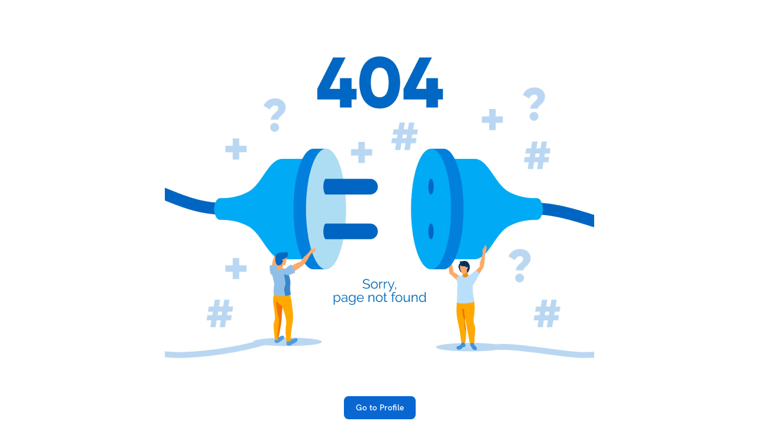

--- FILE ---
content_type: text/html
request_url: https://forms.ccbp.in/
body_size: 3151
content:
<!doctype html><html lang="en"><head><meta charset="utf-8"/><link rel="icon" href="/images/icons/nxtwave-icon-384x384.png"/><meta name="viewport" content="width=device-width,initial-scale=1" virtual-keyboard="resize-visual"/><meta name="theme-color" content="#000000"/><meta name="description" content="Achieve high-paid jobs you deserve, with CCBP 4.0 Certification Programs. NxtWave offers a comprehensive online learning ecosystem to make you 4.0 Industry-Ready"/><link rel="apple-touch-icon" href="images/icons/Nxtwave_180_180.png"/><link rel="apple-touch-icon" sizes="76x76" href="images/icons/Nxtwave_76_76.png"/><link rel="apple-touch-icon" sizes="120x120" href="images/icons/Nxtwave_120_120.png"/><link rel="apple-touch-icon" sizes="152x152" href="images/icons/Nxtwave_152_152.png"/><link rel="apple-touch-startup-image" media="screen and (device-width: 320px) and (device-height: 568px) and (-webkit-device-pixel-ratio: 2) and (orientation: landscape)" href="images/icons/Nxtwave_1136_640.png"/><link rel="apple-touch-startup-image" media="screen and (device-width: 375px) and (device-height: 812px) and (-webkit-device-pixel-ratio: 3) and (orientation: landscape)" href="images/icons/Nxtwave_2436_1125.png"/><link rel="apple-touch-startup-image" media="screen and (device-width: 414px) and (device-height: 896px) and (-webkit-device-pixel-ratio: 2) and (orientation: landscape)" href="images/icons/Nxtwave_1792_828.png"/><link rel="apple-touch-startup-image" media="screen and (device-width: 414px) and (device-height: 896px) and (-webkit-device-pixel-ratio: 2) and (orientation: portrait)" href="images/icons/Nxtwave_828_1792.png"/><link rel="apple-touch-startup-image" media="screen and (device-width: 375px) and (device-height: 667px) and (-webkit-device-pixel-ratio: 2) and (orientation: landscape)" href="images/icons/Nxtwave_1334_750.png"/><link rel="apple-touch-startup-image" media="screen and (device-width: 414px) and (device-height: 896px) and (-webkit-device-pixel-ratio: 3) and (orientation: portrait)" href="images/icons/Nxtwave_1242_2688.png"/><link rel="apple-touch-startup-image" media="screen and (device-width: 414px) and (device-height: 736px) and (-webkit-device-pixel-ratio: 3) and (orientation: landscape)" href="images/icons/Nxtwave_2208_1242.png"/><link rel="apple-touch-startup-image" media="screen and (device-width: 375px) and (device-height: 812px) and (-webkit-device-pixel-ratio: 3) and (orientation: portrait)" href="images/icons/Nxtwave_1125_2436.png"/><link rel="apple-touch-startup-image" media="screen and (device-width: 414px) and (device-height: 736px) and (-webkit-device-pixel-ratio: 3) and (orientation: portrait)" href="images/icons/Nxtwave_1242_2208.png"/><link rel="apple-touch-startup-image" media="screen and (device-width: 1024px) and (device-height: 1366px) and (-webkit-device-pixel-ratio: 2) and (orientation: landscape)" href="images/icons/Nxtwave_2732_2048.png"/><link rel="apple-touch-startup-image" media="screen and (device-width: 414px) and (device-height: 896px) and (-webkit-device-pixel-ratio: 3) and (orientation: landscape)" href="images/icons/Nxtwave_2688_1242.png"/><link rel="apple-touch-startup-image" media="screen and (device-width: 834px) and (device-height: 1112px) and (-webkit-device-pixel-ratio: 2) and (orientation: landscape)" href="images/icons/Nxtwave_2224_1668.png"/><link rel="apple-touch-startup-image" media="screen and (device-width: 375px) and (device-height: 667px) and (-webkit-device-pixel-ratio: 2) and (orientation: portrait)" href="images/icons/Nxtwave_750_1334.png"/><link rel="apple-touch-startup-image" media="screen and (device-width: 1024px) and (device-height: 1366px) and (-webkit-device-pixel-ratio: 2) and (orientation: portrait)" href="images/icons/Nxtwave_2048_2732.png"/><link rel="apple-touch-startup-image" media="screen and (device-width: 834px) and (device-height: 1194px) and (-webkit-device-pixel-ratio: 2) and (orientation: landscape)" href="images/icons/Nxtwave_2388_1668.png"/><link rel="apple-touch-startup-image" media="screen and (device-width: 834px) and (device-height: 1112px) and (-webkit-device-pixel-ratio: 2) and (orientation: portrait)" href="images/icons/Nxtwave_1668_2224.png"/><link rel="apple-touch-startup-image" media="screen and (device-width: 320px) and (device-height: 568px) and (-webkit-device-pixel-ratio: 2) and (orientation: portrait)" href="images/icons/Nxtwave_640_1136.png"/><link rel="apple-touch-startup-image" media="screen and (device-width: 834px) and (device-height: 1194px) and (-webkit-device-pixel-ratio: 2) and (orientation: portrait)" href="images/icons/Nxtwave_1668_2388.png"/><link rel="apple-touch-startup-image" media="screen and (device-width: 768px) and (device-height: 1024px) and (-webkit-device-pixel-ratio: 2) and (orientation: landscape)" href="images/icons/Nxtwave_2048_1536.png"/><link rel="apple-touch-startup-image" media="screen and (device-width: 768px) and (device-height: 1024px) and (-webkit-device-pixel-ratio: 2) and (orientation: portrait)" href="images/icons/Nxtwave_1536_2048.png"/><meta name="mobile-web-app-capable" content="yes"/><meta name="apple-mobile-web-app-capable" content="yes"/><meta name="application-name" content="NXT WAVE"/><meta name="apple-mobile-web-app-title" content="NXT WAVE"/><meta name="theme-color" content="#ffffff"/><meta name="msapplication-navbutton-color" content="#ffffff"/><meta name="apple-mobile-web-app-status-bar-style" content="default"/><meta name="msapplication-starturl" content="/"/><link rel="manifest" href="/manifest.json"/><link rel="preload" href="/css/fonts.css" as="style"/><link href="/css/fonts.css" rel="stylesheet"/><title>NxtWave | Revolutionizing the Job Market</title><script>!function(e,t,a,n,g){e[n]=e[n]||[],e[n].push({"gtm.start":(new Date).getTime(),event:"gtm.js"});var m=t.getElementsByTagName(a)[0],r=t.createElement(a);r.async=!0,r.src="https://www.googletagmanager.com/gtm.js?id=GTM-N47MXSP",m.parentNode.insertBefore(r,m)}(window,document,"script","dataLayer")</script><script>!function(e,t,a,n,g){e[n]=e[n]||[],e[n].push({"gtm.start":(new Date).getTime(),event:"gtm.js"});var m=t.getElementsByTagName(a)[0],r=t.createElement(a);r.async=!0,r.src="https://www.googletagmanager.com/gtm.js?id=GTM-KHXKSQF",m.parentNode.insertBefore(r,m)}(window,document,"script","dataLayer")</script><script>!function(e,t,a,n,g){e[n]=e[n]||[],e[n].push({"gtm.start":(new Date).getTime(),event:"gtm.js"});var m=t.getElementsByTagName(a)[0],r=t.createElement(a);r.async=!0,r.src="https://www.googletagmanager.com/gtm.js?id=GTM-KM43HBS",m.parentNode.insertBefore(r,m)}(window,document,"script","dataLayer")</script><link href="/static/css/38.427437af.chunk.css" rel="stylesheet"><link href="/static/css/main.c978d5fe.chunk.css" rel="stylesheet"></head><body><noscript>You need to enable JavaScript to run this app.</noscript><noscript><iframe src="https://www.googletagmanager.com/ns.html?id=GTM-KHXKSQF" height="0" width="0" style="display:none;visibility:hidden"></iframe></noscript><noscript><iframe src="https://www.googletagmanager.com/ns.html?id=GTM-N47MXSP" height="0" width="0" style="display:none;visibility:hidden"></iframe></noscript><noscript><iframe src="https://www.googletagmanager.com/ns.html?id=GTM-KM43HBS" height="0" width="0" style="display:none;visibility:hidden"></iframe></noscript><div id="root"></div><script>!function(e){function r(r){for(var t,a,l=r[0],u=r[1],f=r[2],d=0,s=[];d<l.length;d++)a=l[d],Object.prototype.hasOwnProperty.call(n,a)&&n[a]&&s.push(n[a][0]),n[a]=0;for(t in u)Object.prototype.hasOwnProperty.call(u,t)&&(e[t]=u[t]);for(i&&i(r);s.length;)s.shift()();return c.push.apply(c,f||[]),o()}function o(){for(var e,r=0;r<c.length;r++){for(var o=c[r],t=!0,a=1;a<o.length;a++){var u=o[a];0!==n[u]&&(t=!1)}t&&(c.splice(r--,1),e=l(l.s=o[0]))}return e}var t={},a={36:0},n={36:0},c=[];function l(r){if(t[r])return t[r].exports;var o=t[r]={i:r,l:!1,exports:{}};return e[r].call(o.exports,o,o.exports,l),o.l=!0,o.exports}l.e=function(e){var r=[];a[e]?r.push(a[e]):0!==a[e]&&{2:1,4:1,5:1,6:1,9:1,17:1,24:1,30:1,37:1,39:1}[e]&&r.push(a[e]=new Promise((function(r,o){for(var t="static/css/"+({10:"AcademyLiveInteractionsForm",11:"ApplyForCareerAdvisorFormRoute",12:"ApplyForCareerCounsellor",13:"ApplyForCareerCounsellorFailure",14:"ApplyForCareerCounsellorSuccess",15:"ApplyForCareerCounsellorsRoute",16:"CompanyOpportunityFormRoute",17:"FormFields",18:"Home",19:"LinkForm",20:"NominateYourSpecialTeacherFormRoute",21:"OmegaFormFields",22:"PublicHome",23:"RedirectToExternalDomain",24:"StudyAbroadCalculatorRoute",25:"TalkToCareerExpert",26:"TalkToCareerExpertComponent",27:"TalkToCareerExpertForm",28:"TalkToCareerExpertRoute",29:"TalkToCareerExpertSuccess",30:"TalkToCareerExpertSuccessProfessional",31:"TalkToCareerExpertWithLogin",32:"WhatsAppQueryFormRoute",33:"ZohoForm",34:"ZohoFormWithDirectUrl"}[e]||e)+"."+{0:"31d6cfe0",1:"31d6cfe0",2:"08bab753",3:"31d6cfe0",4:"ea265807",5:"40605a7f",6:"fc355a14",7:"31d6cfe0",8:"31d6cfe0",9:"5aa440c9",10:"31d6cfe0",11:"31d6cfe0",12:"31d6cfe0",13:"31d6cfe0",14:"31d6cfe0",15:"31d6cfe0",16:"31d6cfe0",17:"649e14e9",18:"31d6cfe0",19:"31d6cfe0",20:"31d6cfe0",21:"31d6cfe0",22:"31d6cfe0",23:"31d6cfe0",24:"ebb0aaca",25:"31d6cfe0",26:"31d6cfe0",27:"31d6cfe0",28:"31d6cfe0",29:"31d6cfe0",30:"fa774120",31:"31d6cfe0",32:"31d6cfe0",33:"31d6cfe0",34:"31d6cfe0",37:"11d3e34a",39:"7a201dca",40:"31d6cfe0"}[e]+".chunk.css",n=l.p+t,c=document.getElementsByTagName("link"),u=0;u<c.length;u++){var f=(i=c[u]).getAttribute("data-href")||i.getAttribute("href");if("stylesheet"===i.rel&&(f===t||f===n))return r()}var d=document.getElementsByTagName("style");for(u=0;u<d.length;u++){var i;if((f=(i=d[u]).getAttribute("data-href"))===t||f===n)return r()}var s=document.createElement("link");s.rel="stylesheet",s.type="text/css",s.onload=r,s.onerror=function(r){var t=r&&r.target&&r.target.src||n,c=new Error("Loading CSS chunk "+e+" failed.\n("+t+")");c.code="CSS_CHUNK_LOAD_FAILED",c.request=t,delete a[e],s.parentNode.removeChild(s),o(c)},s.href=n,document.getElementsByTagName("head")[0].appendChild(s)})).then((function(){a[e]=0})));var o=n[e];if(0!==o)if(o)r.push(o[2]);else{var t=new Promise((function(r,t){o=n[e]=[r,t]}));r.push(o[2]=t);var c,u=document.createElement("script");u.charset="utf-8",u.timeout=120,l.nc&&u.setAttribute("nonce",l.nc),u.src=function(e){return l.p+"static/js/"+({10:"AcademyLiveInteractionsForm",11:"ApplyForCareerAdvisorFormRoute",12:"ApplyForCareerCounsellor",13:"ApplyForCareerCounsellorFailure",14:"ApplyForCareerCounsellorSuccess",15:"ApplyForCareerCounsellorsRoute",16:"CompanyOpportunityFormRoute",17:"FormFields",18:"Home",19:"LinkForm",20:"NominateYourSpecialTeacherFormRoute",21:"OmegaFormFields",22:"PublicHome",23:"RedirectToExternalDomain",24:"StudyAbroadCalculatorRoute",25:"TalkToCareerExpert",26:"TalkToCareerExpertComponent",27:"TalkToCareerExpertForm",28:"TalkToCareerExpertRoute",29:"TalkToCareerExpertSuccess",30:"TalkToCareerExpertSuccessProfessional",31:"TalkToCareerExpertWithLogin",32:"WhatsAppQueryFormRoute",33:"ZohoForm",34:"ZohoFormWithDirectUrl"}[e]||e)+"."+{0:"0180d2a4",1:"70a25dd6",2:"27315c40",3:"ea6d73dc",4:"da10d529",5:"fff3780b",6:"236720d8",7:"d18cbd4b",8:"defaa29c",9:"48a36e77",10:"d1b81f46",11:"628b0874",12:"e3d5a939",13:"3f9e589f",14:"2bc66cfb",15:"6eec29ae",16:"8d0fd6ca",17:"732f2f24",18:"e317af40",19:"1d4c5085",20:"95375a90",21:"706ac333",22:"57aec881",23:"6f402f22",24:"b523683f",25:"8c38b90f",26:"f80ec19e",27:"015bb65d",28:"7de57bf7",29:"68025c51",30:"50418c73",31:"aab349a8",32:"f176aa08",33:"15ad7255",34:"56253e35",37:"d8201d5e",39:"430ab9fa",40:"4de96ef5"}[e]+".chunk.js"}(e);var f=new Error;c=function(r){u.onerror=u.onload=null,clearTimeout(d);var o=n[e];if(0!==o){if(o){var t=r&&("load"===r.type?"missing":r.type),a=r&&r.target&&r.target.src;f.message="Loading chunk "+e+" failed.\n("+t+": "+a+")",f.name="ChunkLoadError",f.type=t,f.request=a,o[1](f)}n[e]=void 0}};var d=setTimeout((function(){c({type:"timeout",target:u})}),12e4);u.onerror=u.onload=c,document.head.appendChild(u)}return Promise.all(r)},l.m=e,l.c=t,l.d=function(e,r,o){l.o(e,r)||Object.defineProperty(e,r,{enumerable:!0,get:o})},l.r=function(e){"undefined"!=typeof Symbol&&Symbol.toStringTag&&Object.defineProperty(e,Symbol.toStringTag,{value:"Module"}),Object.defineProperty(e,"__esModule",{value:!0})},l.t=function(e,r){if(1&r&&(e=l(e)),8&r)return e;if(4&r&&"object"==typeof e&&e&&e.__esModule)return e;var o=Object.create(null);if(l.r(o),Object.defineProperty(o,"default",{enumerable:!0,value:e}),2&r&&"string"!=typeof e)for(var t in e)l.d(o,t,function(r){return e[r]}.bind(null,t));return o},l.n=function(e){var r=e&&e.__esModule?function(){return e.default}:function(){return e};return l.d(r,"a",r),r},l.o=function(e,r){return Object.prototype.hasOwnProperty.call(e,r)},l.p="/",l.oe=function(e){throw console.error(e),e};var u=this["webpackJsonpotg-forms"]=this["webpackJsonpotg-forms"]||[],f=u.push.bind(u);u.push=r,u=u.slice();for(var d=0;d<u.length;d++)r(u[d]);var i=f;o()}([])</script><script src="/static/js/38.81bda304.chunk.js"></script><script src="/static/js/main.b1cb7847.chunk.js"></script></body></html>

--- FILE ---
content_type: text/css
request_url: https://forms.ccbp.in/css/fonts.css
body_size: 127
content:
@font-face {
  font-family: 'HkGrotesk';
  src: url('https://media-content.ccbp.in/website/fonts/HKGrotesk-Light.woff2')
    format('woff2');
  font-weight: 300;
  font-display: swap;
}

@font-face {
  font-family: 'HkGrotesk';
  src: url('https://media-content.ccbp.in/website/fonts/hkgrotesk-lightitalic.woff2')
    format('woff2');
  font-weight: 300;
  font-style: italic;
  font-display: swap;
}

@font-face {
  font-family: 'HkGrotesk';
  src: url('https://media-content.ccbp.in/website/fonts/HKGrotesk-Regular.woff2')
    format('woff2');
  font-weight: normal;
  font-display: swap;
}

@font-face {
  font-family: 'HkGrotesk';
  src: url('https://media-content.ccbp.in/website/fonts/hkgrotesk-italic.woff2')
    format('woff2');
  font-weight: normal;
  font-style: italic;
  font-display: swap;
}

@font-face {
  font-family: 'HkGrotesk';
  src: url('https://media-content.ccbp.in/website/fonts/HKGrotesk-Medium.woff2')
    format('woff2');
  font-weight: 500;
  font-style: normal;
  font-display: swap;
}

@font-face {
  font-family: 'HkGrotesk';
  src: url('https://media-content.ccbp.in/website/fonts/hkgrotesk-mediumitalic.woff2')
    format('woff2');
  font-weight: 500;
  font-style: italic;
  font-display: swap;
}

@font-face {
  font-family: 'HkGrotesk';
  src: url('https://media-content.ccbp.in/website/fonts/HKGrotesk-SemiBold.woff2')
    format('woff2');
  font-weight: 600;
  font-display: swap;
}

@font-face {
  font-family: 'HkGrotesk';
  src: url('https://media-content.ccbp.in/website/fonts/hkgrotesk-semibolditalic.woff2')
    format('woff2');
  font-weight: 600;
  font-style: italic;
  font-display: swap;
}

@font-face {
  font-family: 'HkGrotesk';
  src: url('https://media-content.ccbp.in/website/fonts/HKGrotesk-Bold.woff2')
    format('woff2');
  font-weight: bold;
  font-display: swap;
}

@font-face {
  font-family: 'HkGrotesk';
  src: url('https://media-content.ccbp.in/website/fonts/hkgrotesk-bolditalic.woff2')
    format('woff2');
  font-weight: bold;
  font-style: italic;
  font-display: swap;
}


--- FILE ---
content_type: text/css
request_url: https://forms.ccbp.in/static/css/main.c978d5fe.chunk.css
body_size: 7909
content:
/*! tailwindcss v2.2.17 | MIT License | https://tailwindcss.com */

/*! modern-normalize v1.1.0 | MIT License | https://github.com/sindresorhus/modern-normalize */html{tab-size:4;line-height:1.15;-webkit-text-size-adjust:100%}body{font-family:system-ui,-apple-system,"Segoe UI",Roboto,Helvetica,Arial,sans-serif,"Apple Color Emoji","Segoe UI Emoji"}hr{height:0;color:inherit}abbr[title]{-webkit-text-decoration:underline dotted;text-decoration:underline dotted}b,strong{font-weight:bolder}code,kbd,pre,samp{font-family:ui-monospace,SFMono-Regular,Consolas,"Liberation Mono",Menlo,monospace;font-size:1em}small{font-size:80%}sub,sup{font-size:75%;line-height:0;position:relative;vertical-align:baseline}sub{bottom:-.25em}sup{top:-.5em}table{text-indent:0;border-color:inherit}button,input,optgroup,select,textarea{font-family:inherit;font-size:100%;line-height:1.15;margin:0}button,select{text-transform:none}[type=button],[type=reset],[type=submit],button{-webkit-appearance:button}::-moz-focus-inner{border-style:none;padding:0}legend{padding:0}progress{vertical-align:baseline}::-webkit-inner-spin-button,::-webkit-outer-spin-button{height:auto}[type=search]{-webkit-appearance:textfield;outline-offset:-2px}::-webkit-search-decoration{-webkit-appearance:none}::-webkit-file-upload-button{-webkit-appearance:button;font:inherit}summary{display:list-item}blockquote,dd,dl,figure,h1,h2,h3,h4,h5,h6,hr,p,pre{margin:0}button{background-color:transparent;background-image:none}fieldset,ol,ul{margin:0;padding:0}ol,ul{list-style:none}html{font-family:Inter,system-ui,-apple-system,BlinkMacSystemFont,"Segoe UI",Roboto,"Helvetica Neue",Arial,"Noto Sans",sans-serif,"Apple Color Emoji","Segoe UI Emoji","Segoe UI Symbol","Noto Color Emoji";line-height:1.5}body{font-family:inherit;line-height:inherit}*,:after,:before{box-sizing:border-box;border:0 solid}hr{border-top-width:1px}img{border-style:solid}textarea{resize:vertical}input::-webkit-input-placeholder,textarea::-webkit-input-placeholder{opacity:1;color:#a1a1aa}input::placeholder,textarea::placeholder{opacity:1;color:#a1a1aa}[role=button],button{cursor:pointer}table{border-collapse:collapse}h1,h2,h3,h4,h5,h6{font-size:inherit;font-weight:inherit}a{color:inherit;text-decoration:inherit}button,input,optgroup,select,textarea{padding:0;line-height:inherit;color:inherit}code,kbd,pre,samp{font-family:Menlo,Monaco,Consolas,"Liberation Mono","Courier New",monospace}audio,canvas,embed,iframe,img,object,svg,video{display:block;vertical-align:middle}img,video{max-width:100%;height:auto}[hidden]{display:none}*,:after,:before{border-color:currentColor}body{margin:0;font-family:"Inter",-apple-system,BlinkMacSystemFont,"Segoe UI","Roboto","Oxygen","Ubuntu","Cantarell","Fira Sans","Droid Sans","Helvetica Neue",sans-serif;-webkit-font-smoothing:antialiased;-moz-osx-font-smoothing:grayscale}.container{width:100%}@media (min-width:375px){.container{max-width:375px}}@media (min-width:640px){.container{max-width:640px}}@media (min-width:768px){.container{max-width:768px}}@media (min-width:1024px){.container{max-width:1024px}}@media (min-width:1280px){.container{max-width:1280px}}.pointer-events-none{pointer-events:none}.pointer-events-auto{pointer-events:auto}.visible{visibility:visible}.invisible{visibility:hidden}.static{position:static}.fixed{position:fixed}.absolute{position:absolute}.relative{position:relative}.sticky{position:-webkit-sticky;position:sticky}.inset-0{top:0;right:0;bottom:0;left:0}.top-0{top:0}.right-0{right:0}.bottom-0{bottom:0}.left-0{left:0}.isolate{isolation:isolate}.z-l10{z-index:100}.m-0{margin:0}.m-auto{margin:auto}.m-8px{margin:8px}.mx-0{margin-left:0;margin-right:0}.mx-auto{margin-left:auto;margin-right:auto}.mx-4px{margin-left:4px;margin-right:4px}.mx-8px{margin-left:8px;margin-right:8px}.mx-16px{margin-left:16px;margin-right:16px}.my-1{margin-top:.25rem;margin-bottom:.25rem}.my-4{margin-top:1rem;margin-bottom:1rem}.my-12{margin-top:3rem;margin-bottom:3rem}.my-6px{margin-top:6px;margin-bottom:6px}.mt-0{margin-top:0}.mt-1{margin-top:.25rem}.mt-2{margin-top:.5rem}.mt-4{margin-top:1rem}.mt-6{margin-top:1.5rem}.mt-8{margin-top:2rem}.mt-12{margin-top:3rem}.mt-16{margin-top:4rem}.mt-24{margin-top:6rem}.mt-2px{margin-top:2px}.mt-8px{margin-top:8px}.mt-20px{margin-top:20px}.mt-22px{margin-top:22px}.mt-16px{margin-top:16px}.mt-54px{margin-top:54px}.mt-10px{margin-top:10px}.mr-1{margin-right:.25rem}.mr-2{margin-right:.5rem}.mr-4{margin-right:1rem}.mr-8{margin-right:2rem}.mr-auto{margin-right:auto}.mr-4px{margin-right:4px}.mr-8px{margin-right:8px}.mr-16px{margin-right:16px}.mr-30px{margin-right:30px}.mr-32px{margin-right:32px}.mr-36px{margin-right:36px}.mb-0{margin-bottom:0}.mb-1{margin-bottom:.25rem}.mb-2{margin-bottom:.5rem}.mb-3{margin-bottom:.75rem}.mb-4{margin-bottom:1rem}.mb-6{margin-bottom:1.5rem}.mb-8{margin-bottom:2rem}.mb-12{margin-bottom:3rem}.mb-16{margin-bottom:4rem}.mb-4px{margin-bottom:4px}.mb-8px{margin-bottom:8px}.mb-12px{margin-bottom:12px}.ml-0{margin-left:0}.ml-1{margin-left:.25rem}.ml-2{margin-left:.5rem}.ml-3{margin-left:.75rem}.ml-4{margin-left:1rem}.ml-6{margin-left:1.5rem}.ml-auto{margin-left:auto}.ml-2px{margin-left:2px}.ml-4px{margin-left:4px}.ml-8px{margin-left:8px}.ml-18px{margin-left:18px}.ml-147px{margin-left:147px}.block{display:block}.inline-block{display:inline-block}.inline{display:inline}.flex{display:flex}.inline-flex{display:inline-flex}.table{display:table}.table-cell{display:table-cell}.grid{display:grid}.inline-grid{display:inline-grid}.contents{display:contents}.hidden{display:none}.h-2{height:.5rem}.h-4{height:1rem}.h-6{height:1.5rem}.h-12{height:3rem}.h-16{height:4rem}.h-40{height:10rem}.h-64{height:16rem}.h-px{height:1px}.h-4px{height:4px}.h-20px{height:20px}.h-16px{height:16px}.h-32px{height:32px}.h-36px{height:36px}.h-38px{height:38px}.h-78px{height:78px}.h-85px{height:85px}.h-1px{height:1px}.h-full{height:100%}.h-screen{height:100vh}.h-45px{height:45px}.h-270px{height:270px}.h-284px{height:284px}.h-60px{height:60px}.h-204px{height:204px}.h-176px{height:176px}.max-h-200px{max-height:200px}.max-h-150px{max-height:150px}.max-h-162px{max-height:162px}.max-h-80vh{max-height:80vh}.min-h-screen{min-height:100vh}.w-0{width:0}.w-2{width:.5rem}.w-4{width:1rem}.w-6{width:1.5rem}.w-12{width:3rem}.w-16{width:4rem}.w-auto{width:auto}.w-35px{width:35px}.w-39px{width:39px}.w-62px{width:62px}.w-200px{width:200px}.w-85px{width:85px}.w-1px{width:1px}.w-1\/2{width:50%}.w-3\/4{width:75%}.w-2\/5{width:40%}.w-3\/5{width:60%}.w-2\/6{width:33.333333%}.w-3\/6{width:50%}.w-800px{width:800px}.w-312px{width:312px}.w-full{width:100%}.w-screen{width:100vw}.w-unset{width:unset}.w-45px{width:45px}.w-174px{width:174px}.w-131px{width:131px}.w-362px{width:362px}.min-w-200px{min-width:200px}.min-w-196px{min-width:196px}.min-w-320px{min-width:320px}.min-w-74px{min-width:74px}.max-w-md{max-width:28rem}.max-w-full{max-width:100%}.flex-1{flex:1 1 0%}.flex-shrink-0{flex-shrink:0}.flex-grow-0{flex-grow:0}.flex-grow-default{flex-grow:1}.border-collapse{border-collapse:collapse}.transform{--tw-translate-x:0;--tw-translate-y:0;--tw-rotate:0;--tw-skew-x:0;--tw-skew-y:0;--tw-scale-x:1;--tw-scale-y:1;-webkit-transform:translateX(var(--tw-translate-x)) translateY(var(--tw-translate-y)) rotate(var(--tw-rotate)) skewX(var(--tw-skew-x)) skewY(var(--tw-skew-y)) scaleX(var(--tw-scale-x)) scaleY(var(--tw-scale-y));transform:translateX(var(--tw-translate-x)) translateY(var(--tw-translate-y)) rotate(var(--tw-rotate)) skewX(var(--tw-skew-x)) skewY(var(--tw-skew-y)) scaleX(var(--tw-scale-x)) scaleY(var(--tw-scale-y))}@-webkit-keyframes spin{to{-webkit-transform:rotate(1turn);transform:rotate(1turn)}}@keyframes spin{to{-webkit-transform:rotate(1turn);transform:rotate(1turn)}}@-webkit-keyframes ping{75%,to{-webkit-transform:scale(2);transform:scale(2);opacity:0}}@keyframes ping{75%,to{-webkit-transform:scale(2);transform:scale(2);opacity:0}}@-webkit-keyframes pulse{50%{opacity:.5}}@keyframes pulse{50%{opacity:.5}}@-webkit-keyframes bounce{0%,to{-webkit-transform:translateY(-25%);transform:translateY(-25%);-webkit-animation-timing-function:cubic-bezier(.8,0,1,1);animation-timing-function:cubic-bezier(.8,0,1,1)}50%{-webkit-transform:none;transform:none;-webkit-animation-timing-function:cubic-bezier(0,0,.2,1);animation-timing-function:cubic-bezier(0,0,.2,1)}}@keyframes bounce{0%,to{-webkit-transform:translateY(-25%);transform:translateY(-25%);-webkit-animation-timing-function:cubic-bezier(.8,0,1,1);animation-timing-function:cubic-bezier(.8,0,1,1)}50%{-webkit-transform:none;transform:none;-webkit-animation-timing-function:cubic-bezier(0,0,.2,1);animation-timing-function:cubic-bezier(0,0,.2,1)}}.animate-spin{-webkit-animation:spin 1s linear infinite;animation:spin 1s linear infinite}.cursor-default{cursor:default}.cursor-pointer{cursor:pointer}.cursor-not-allowed{cursor:not-allowed}.select-none{-webkit-user-select:none;user-select:none}.resize-none{resize:none}.resize{resize:both}.list-none{list-style-type:none}.list-disc{list-style-type:disc}.flex-row{flex-direction:row}.flex-col{flex-direction:column}.flex-col-reverse{flex-direction:column-reverse}.flex-wrap{flex-wrap:wrap}.items-start{align-items:flex-start}.items-end{align-items:flex-end}.items-center{align-items:center}.justify-start{justify-content:flex-start}.justify-end{justify-content:flex-end}.justify-center{justify-content:center}.justify-between{justify-content:space-between}.self-end{align-self:flex-end}.self-center{align-self:center}.overflow-auto{overflow:auto}.overflow-hidden{overflow:hidden}.overflow-y-auto{overflow-y:auto}.truncate{overflow:hidden;text-overflow:ellipsis;white-space:nowrap}.whitespace-normal{white-space:normal}.whitespace-nowrap{white-space:nowrap}.rounded-none{border-radius:0}.rounded-md{border-radius:.375rem}.rounded-lg{border-radius:.5rem}.rounded-4px{border-radius:4px}.rounded-2px{border-radius:2px}.rounded-6px{border-radius:6px}.rounded-8px{border-radius:8px}.rounded-10px{border-radius:10px}.rounded-12px{border-radius:12px}.rounded-16px{border-radius:16px}.rounded{border-radius:.25rem}.rounded-2xl{border-radius:16px}.rounded-t-16px{border-top-left-radius:16px;border-top-right-radius:16px}.rounded-t-24px{border-top-left-radius:24px;border-top-right-radius:24px}.rounded-l-none{border-top-left-radius:0;border-bottom-left-radius:0}.border-0{border-width:0}.border-1{border-width:1px}.border-2{border-width:2px}.border,.border-default{border-width:1px}.border-b-default{border-bottom-width:1px}.border-l-default{border-left-width:1px}.border-solid{border-style:solid}.border-dashed{border-style:dashed}.border-none{border-style:none}.border-blue-gray-200{--tw-border-opacity:1;border-color:rgba(226,232,240,var(--tw-border-opacity))}.border-blue-gray-300{--tw-border-opacity:1;border-color:rgba(203,213,225,var(--tw-border-opacity))}.border-blue-gray-100{--tw-border-opacity:1;border-color:rgba(241,245,249,var(--tw-border-opacity))}.border-red-400{--tw-border-opacity:1;border-color:rgba(248,113,113,var(--tw-border-opacity))}.border-indigo-600{--tw-border-opacity:1;border-color:rgba(79,70,229,var(--tw-border-opacity))}.border-blue-600{--tw-border-opacity:1;border-color:rgba(37,99,235,var(--tw-border-opacity))}.border-blue-700{--tw-border-opacity:1;border-color:rgba(29,78,216,var(--tw-border-opacity))}.border-cyan-600{--tw-border-opacity:1;border-color:rgba(8,145,178,var(--tw-border-opacity))}.border-darkLightBlueGray{--tw-border-opacity:1;border-color:rgba(51,65,85,var(--tw-border-opacity))}.border-default{border-color:currentColor}.hover\:border-blue-gray-400:hover{--tw-border-opacity:1;border-color:rgba(148,163,184,var(--tw-border-opacity))}.focus\:border-black:focus{--tw-border-opacity:1;border-color:rgba(0,0,0,var(--tw-border-opacity))}.bg-transparent{background-color:transparent}.bg-base-white{--tw-bg-opacity:1;background-color:rgba(255,255,255,var(--tw-bg-opacity))}.bg-blue-gray-500{--tw-bg-opacity:1;background-color:rgba(100,116,139,var(--tw-bg-opacity))}.bg-blue-gray-600{--tw-bg-opacity:1;background-color:rgba(71,85,105,var(--tw-bg-opacity))}.bg-blue-gray-200{--tw-bg-opacity:1;background-color:rgba(226,232,240,var(--tw-bg-opacity))}.bg-blue-gray-700{--tw-bg-opacity:1;background-color:rgba(51,65,85,var(--tw-bg-opacity))}.bg-blue-gray-800{--tw-bg-opacity:1;background-color:rgba(30,41,59,var(--tw-bg-opacity))}.bg-blue-gray-400{--tw-bg-opacity:1;background-color:rgba(148,163,184,var(--tw-bg-opacity))}.bg-blue-gray-900{--tw-bg-opacity:1;background-color:rgba(15,23,42,var(--tw-bg-opacity))}.bg-blue-gray-300{--tw-bg-opacity:1;background-color:rgba(203,213,225,var(--tw-bg-opacity))}.bg-blue-gray-100{--tw-bg-opacity:1;background-color:rgba(241,245,249,var(--tw-bg-opacity))}.bg-red-50{--tw-bg-opacity:1;background-color:rgba(254,242,242,var(--tw-bg-opacity))}.bg-red-100{--tw-bg-opacity:1;background-color:rgba(254,226,226,var(--tw-bg-opacity))}.bg-red-200{--tw-bg-opacity:1;background-color:rgba(254,202,202,var(--tw-bg-opacity))}.bg-red-300{--tw-bg-opacity:1;background-color:rgba(252,165,165,var(--tw-bg-opacity))}.bg-red-500{--tw-bg-opacity:1;background-color:rgba(239,68,68,var(--tw-bg-opacity))}.bg-red-400{--tw-bg-opacity:1;background-color:rgba(248,113,113,var(--tw-bg-opacity))}.bg-red-600{--tw-bg-opacity:1;background-color:rgba(220,38,38,var(--tw-bg-opacity))}.bg-red-700{--tw-bg-opacity:1;background-color:rgba(185,28,28,var(--tw-bg-opacity))}.bg-red-800{--tw-bg-opacity:1;background-color:rgba(153,27,27,var(--tw-bg-opacity))}.bg-red-900{--tw-bg-opacity:1;background-color:rgba(127,29,29,var(--tw-bg-opacity))}.bg-pink-50{--tw-bg-opacity:1;background-color:rgba(253,242,248,var(--tw-bg-opacity))}.bg-pink-100{--tw-bg-opacity:1;background-color:rgba(252,231,243,var(--tw-bg-opacity))}.bg-pink-200{--tw-bg-opacity:1;background-color:rgba(251,207,232,var(--tw-bg-opacity))}.bg-pink-300{--tw-bg-opacity:1;background-color:rgba(249,168,212,var(--tw-bg-opacity))}.bg-pink-400{--tw-bg-opacity:1;background-color:rgba(244,114,182,var(--tw-bg-opacity))}.bg-pink-500{--tw-bg-opacity:1;background-color:rgba(236,72,153,var(--tw-bg-opacity))}.bg-pink-700{--tw-bg-opacity:1;background-color:rgba(190,24,93,var(--tw-bg-opacity))}.bg-pink-600{--tw-bg-opacity:1;background-color:rgba(219,39,119,var(--tw-bg-opacity))}.bg-pink-800{--tw-bg-opacity:1;background-color:rgba(157,23,77,var(--tw-bg-opacity))}.bg-pink-900{--tw-bg-opacity:1;background-color:rgba(131,24,67,var(--tw-bg-opacity))}.bg-fuchsia-50{--tw-bg-opacity:1;background-color:rgba(253,244,255,var(--tw-bg-opacity))}.bg-fuchsia-100{--tw-bg-opacity:1;background-color:rgba(250,232,255,var(--tw-bg-opacity))}.bg-fuchsia-200{--tw-bg-opacity:1;background-color:rgba(245,208,254,var(--tw-bg-opacity))}.bg-fuchsia-300{--tw-bg-opacity:1;background-color:rgba(240,171,252,var(--tw-bg-opacity))}.bg-fuchsia-400{--tw-bg-opacity:1;background-color:rgba(232,121,249,var(--tw-bg-opacity))}.bg-fuchsia-500{--tw-bg-opacity:1;background-color:rgba(217,70,239,var(--tw-bg-opacity))}.bg-fuchsia-600{--tw-bg-opacity:1;background-color:rgba(192,38,211,var(--tw-bg-opacity))}.bg-fuchsia-700{--tw-bg-opacity:1;background-color:rgba(162,28,175,var(--tw-bg-opacity))}.bg-fuchsia-800{--tw-bg-opacity:1;background-color:rgba(134,25,143,var(--tw-bg-opacity))}.bg-fuchsia-900{--tw-bg-opacity:1;background-color:rgba(112,26,117,var(--tw-bg-opacity))}.bg-purple-50{--tw-bg-opacity:1;background-color:rgba(250,245,255,var(--tw-bg-opacity))}.bg-purple-100{--tw-bg-opacity:1;background-color:rgba(243,232,255,var(--tw-bg-opacity))}.bg-purple-200{--tw-bg-opacity:1;background-color:rgba(233,213,255,var(--tw-bg-opacity))}.bg-purple-300{--tw-bg-opacity:1;background-color:rgba(216,180,254,var(--tw-bg-opacity))}.bg-purple-400{--tw-bg-opacity:1;background-color:rgba(192,132,252,var(--tw-bg-opacity))}.bg-purple-500{--tw-bg-opacity:1;background-color:rgba(168,85,247,var(--tw-bg-opacity))}.bg-purple-600{--tw-bg-opacity:1;background-color:rgba(147,51,234,var(--tw-bg-opacity))}.bg-purple-700{--tw-bg-opacity:1;background-color:rgba(126,34,206,var(--tw-bg-opacity))}.bg-purple-800{--tw-bg-opacity:1;background-color:rgba(107,33,168,var(--tw-bg-opacity))}.bg-purple-900{--tw-bg-opacity:1;background-color:rgba(88,28,135,var(--tw-bg-opacity))}.bg-violet-50{--tw-bg-opacity:1;background-color:rgba(245,243,255,var(--tw-bg-opacity))}.bg-violet-100{--tw-bg-opacity:1;background-color:rgba(237,233,254,var(--tw-bg-opacity))}.bg-violet-200{--tw-bg-opacity:1;background-color:rgba(221,214,254,var(--tw-bg-opacity))}.bg-violet-300{--tw-bg-opacity:1;background-color:rgba(196,181,253,var(--tw-bg-opacity))}.bg-violet-400{--tw-bg-opacity:1;background-color:rgba(167,139,250,var(--tw-bg-opacity))}.bg-violet-500{--tw-bg-opacity:1;background-color:rgba(139,92,246,var(--tw-bg-opacity))}.bg-violet-600{--tw-bg-opacity:1;background-color:rgba(124,58,237,var(--tw-bg-opacity))}.bg-violet-700{--tw-bg-opacity:1;background-color:rgba(109,40,217,var(--tw-bg-opacity))}.bg-violet-800{--tw-bg-opacity:1;background-color:rgba(91,33,182,var(--tw-bg-opacity))}.bg-violet-900{--tw-bg-opacity:1;background-color:rgba(76,29,149,var(--tw-bg-opacity))}.bg-indigo-50{--tw-bg-opacity:1;background-color:rgba(238,242,255,var(--tw-bg-opacity))}.bg-indigo-100{--tw-bg-opacity:1;background-color:rgba(224,231,255,var(--tw-bg-opacity))}.bg-indigo-200{--tw-bg-opacity:1;background-color:rgba(199,210,254,var(--tw-bg-opacity))}.bg-indigo-300{--tw-bg-opacity:1;background-color:rgba(165,180,252,var(--tw-bg-opacity))}.bg-indigo-400{--tw-bg-opacity:1;background-color:rgba(129,140,248,var(--tw-bg-opacity))}.bg-indigo-500{--tw-bg-opacity:1;background-color:rgba(99,102,241,var(--tw-bg-opacity))}.bg-indigo-600{--tw-bg-opacity:1;background-color:rgba(79,70,229,var(--tw-bg-opacity))}.bg-indigo-700{--tw-bg-opacity:1;background-color:rgba(67,56,202,var(--tw-bg-opacity))}.bg-indigo-800{--tw-bg-opacity:1;background-color:rgba(55,48,163,var(--tw-bg-opacity))}.bg-indigo-900{--tw-bg-opacity:1;background-color:rgba(49,46,129,var(--tw-bg-opacity))}.bg-blue-50{--tw-bg-opacity:1;background-color:rgba(239,246,255,var(--tw-bg-opacity))}.bg-blue-100{--tw-bg-opacity:1;background-color:rgba(219,234,254,var(--tw-bg-opacity))}.bg-blue-200{--tw-bg-opacity:1;background-color:rgba(191,219,254,var(--tw-bg-opacity))}.bg-blue-300{--tw-bg-opacity:1;background-color:rgba(147,197,253,var(--tw-bg-opacity))}.bg-blue-400{--tw-bg-opacity:1;background-color:rgba(96,165,250,var(--tw-bg-opacity))}.bg-blue-500{--tw-bg-opacity:1;background-color:rgba(59,130,246,var(--tw-bg-opacity))}.bg-blue-600{--tw-bg-opacity:1;background-color:rgba(37,99,235,var(--tw-bg-opacity))}.bg-blue-700{--tw-bg-opacity:1;background-color:rgba(29,78,216,var(--tw-bg-opacity))}.bg-blue-800{--tw-bg-opacity:1;background-color:rgba(30,64,175,var(--tw-bg-opacity))}.bg-blue-900{--tw-bg-opacity:1;background-color:rgba(30,58,138,var(--tw-bg-opacity))}.bg-cyan-50{--tw-bg-opacity:1;background-color:rgba(236,254,255,var(--tw-bg-opacity))}.bg-cyan-100{--tw-bg-opacity:1;background-color:rgba(207,250,254,var(--tw-bg-opacity))}.bg-cyan-200{--tw-bg-opacity:1;background-color:rgba(165,243,252,var(--tw-bg-opacity))}.bg-cyan-300{--tw-bg-opacity:1;background-color:rgba(103,232,249,var(--tw-bg-opacity))}.bg-cyan-400{--tw-bg-opacity:1;background-color:rgba(34,211,238,var(--tw-bg-opacity))}.bg-cyan-500{--tw-bg-opacity:1;background-color:rgba(6,182,212,var(--tw-bg-opacity))}.bg-cyan-600{--tw-bg-opacity:1;background-color:rgba(8,145,178,var(--tw-bg-opacity))}.bg-cyan-700{--tw-bg-opacity:1;background-color:rgba(14,116,144,var(--tw-bg-opacity))}.bg-teal-300{--tw-bg-opacity:1;background-color:rgba(94,234,212,var(--tw-bg-opacity))}.bg-teal-50{--tw-bg-opacity:1;background-color:rgba(240,253,250,var(--tw-bg-opacity))}.bg-cyan-800{--tw-bg-opacity:1;background-color:rgba(21,94,117,var(--tw-bg-opacity))}.bg-teal-200{--tw-bg-opacity:1;background-color:rgba(153,246,228,var(--tw-bg-opacity))}.bg-teal-100{--tw-bg-opacity:1;background-color:rgba(204,251,241,var(--tw-bg-opacity))}.bg-cyan-900{--tw-bg-opacity:1;background-color:rgba(22,78,99,var(--tw-bg-opacity))}.bg-teal-500{--tw-bg-opacity:1;background-color:rgba(20,184,166,var(--tw-bg-opacity))}.bg-teal-600{--tw-bg-opacity:1;background-color:rgba(13,148,136,var(--tw-bg-opacity))}.bg-teal-400{--tw-bg-opacity:1;background-color:rgba(45,212,191,var(--tw-bg-opacity))}.bg-teal-800{--tw-bg-opacity:1;background-color:rgba(17,94,89,var(--tw-bg-opacity))}.bg-teal-700{--tw-bg-opacity:1;background-color:rgba(15,118,110,var(--tw-bg-opacity))}.bg-teal-900{--tw-bg-opacity:1;background-color:rgba(19,78,74,var(--tw-bg-opacity))}.bg-emerald-200{--tw-bg-opacity:1;background-color:rgba(167,243,208,var(--tw-bg-opacity))}.bg-emerald-50{--tw-bg-opacity:1;background-color:rgba(236,253,245,var(--tw-bg-opacity))}.bg-emerald-100{--tw-bg-opacity:1;background-color:rgba(209,250,229,var(--tw-bg-opacity))}.bg-emerald-500{--tw-bg-opacity:1;background-color:rgba(16,185,129,var(--tw-bg-opacity))}.bg-emerald-400{--tw-bg-opacity:1;background-color:rgba(52,211,153,var(--tw-bg-opacity))}.bg-emerald-300{--tw-bg-opacity:1;background-color:rgba(110,231,183,var(--tw-bg-opacity))}.bg-emerald-600{--tw-bg-opacity:1;background-color:rgba(5,150,105,var(--tw-bg-opacity))}.bg-emerald-700{--tw-bg-opacity:1;background-color:rgba(4,120,87,var(--tw-bg-opacity))}.bg-emerald-800{--tw-bg-opacity:1;background-color:rgba(6,95,70,var(--tw-bg-opacity))}.bg-emerald-900{--tw-bg-opacity:1;background-color:rgba(6,78,59,var(--tw-bg-opacity))}.bg-green-50{--tw-bg-opacity:1;background-color:rgba(240,253,244,var(--tw-bg-opacity))}.bg-green-100{--tw-bg-opacity:1;background-color:rgba(220,252,231,var(--tw-bg-opacity))}.bg-green-200{--tw-bg-opacity:1;background-color:rgba(187,247,208,var(--tw-bg-opacity))}.bg-green-300{--tw-bg-opacity:1;background-color:rgba(134,239,172,var(--tw-bg-opacity))}.bg-green-400{--tw-bg-opacity:1;background-color:rgba(74,222,128,var(--tw-bg-opacity))}.bg-green-500{--tw-bg-opacity:1;background-color:rgba(34,197,94,var(--tw-bg-opacity))}.bg-green-600{--tw-bg-opacity:1;background-color:rgba(22,163,74,var(--tw-bg-opacity))}.bg-green-700{--tw-bg-opacity:1;background-color:rgba(21,128,61,var(--tw-bg-opacity))}.bg-green-800{--tw-bg-opacity:1;background-color:rgba(22,101,52,var(--tw-bg-opacity))}.bg-green-900{--tw-bg-opacity:1;background-color:rgba(20,83,45,var(--tw-bg-opacity))}.bg-lime-50{--tw-bg-opacity:1;background-color:rgba(247,254,231,var(--tw-bg-opacity))}.bg-lime-100{--tw-bg-opacity:1;background-color:rgba(236,252,203,var(--tw-bg-opacity))}.bg-lime-200{--tw-bg-opacity:1;background-color:rgba(217,249,157,var(--tw-bg-opacity))}.bg-lime-300{--tw-bg-opacity:1;background-color:rgba(190,242,100,var(--tw-bg-opacity))}.bg-lime-400{--tw-bg-opacity:1;background-color:rgba(163,230,53,var(--tw-bg-opacity))}.bg-lime-500{--tw-bg-opacity:1;background-color:rgba(132,204,22,var(--tw-bg-opacity))}.bg-lime-700{--tw-bg-opacity:1;background-color:rgba(77,124,15,var(--tw-bg-opacity))}.bg-lime-600{--tw-bg-opacity:1;background-color:rgba(101,163,13,var(--tw-bg-opacity))}.bg-lime-800{--tw-bg-opacity:1;background-color:rgba(63,98,18,var(--tw-bg-opacity))}.bg-lime-900{--tw-bg-opacity:1;background-color:rgba(54,83,20,var(--tw-bg-opacity))}.bg-yellow-50{--tw-bg-opacity:1;background-color:rgba(254,252,232,var(--tw-bg-opacity))}.bg-yellow-100{--tw-bg-opacity:1;background-color:rgba(254,249,195,var(--tw-bg-opacity))}.bg-yellow-200{--tw-bg-opacity:1;background-color:rgba(254,240,138,var(--tw-bg-opacity))}.bg-yellow-300{--tw-bg-opacity:1;background-color:rgba(253,224,71,var(--tw-bg-opacity))}.bg-yellow-400{--tw-bg-opacity:1;background-color:rgba(250,204,21,var(--tw-bg-opacity))}.bg-yellow-500{--tw-bg-opacity:1;background-color:rgba(234,179,8,var(--tw-bg-opacity))}.bg-yellow-600{--tw-bg-opacity:1;background-color:rgba(202,138,4,var(--tw-bg-opacity))}.bg-yellow-700{--tw-bg-opacity:1;background-color:rgba(161,98,7,var(--tw-bg-opacity))}.bg-yellow-800{--tw-bg-opacity:1;background-color:rgba(133,77,14,var(--tw-bg-opacity))}.bg-yellow-900{--tw-bg-opacity:1;background-color:rgba(113,63,18,var(--tw-bg-opacity))}.bg-amber-50{--tw-bg-opacity:1;background-color:rgba(255,251,235,var(--tw-bg-opacity))}.bg-amber-100{--tw-bg-opacity:1;background-color:rgba(254,243,199,var(--tw-bg-opacity))}.bg-amber-200{--tw-bg-opacity:1;background-color:rgba(253,230,138,var(--tw-bg-opacity))}.bg-amber-300{--tw-bg-opacity:1;background-color:rgba(252,211,77,var(--tw-bg-opacity))}.bg-amber-400{--tw-bg-opacity:1;background-color:rgba(251,191,36,var(--tw-bg-opacity))}.bg-amber-500{--tw-bg-opacity:1;background-color:rgba(245,158,11,var(--tw-bg-opacity))}.bg-amber-600{--tw-bg-opacity:1;background-color:rgba(217,119,6,var(--tw-bg-opacity))}.bg-amber-700{--tw-bg-opacity:1;background-color:rgba(180,83,9,var(--tw-bg-opacity))}.bg-amber-800{--tw-bg-opacity:1;background-color:rgba(146,64,14,var(--tw-bg-opacity))}.bg-orange-50{--tw-bg-opacity:1;background-color:rgba(255,247,237,var(--tw-bg-opacity))}.bg-amber-900{--tw-bg-opacity:1;background-color:rgba(120,53,15,var(--tw-bg-opacity))}.bg-orange-100{--tw-bg-opacity:1;background-color:rgba(255,237,213,var(--tw-bg-opacity))}.bg-orange-200{--tw-bg-opacity:1;background-color:rgba(254,215,170,var(--tw-bg-opacity))}.bg-orange-300{--tw-bg-opacity:1;background-color:rgba(253,186,116,var(--tw-bg-opacity))}.bg-orange-400{--tw-bg-opacity:1;background-color:rgba(251,146,60,var(--tw-bg-opacity))}.bg-orange-500{--tw-bg-opacity:1;background-color:rgba(249,115,22,var(--tw-bg-opacity))}.bg-orange-600{--tw-bg-opacity:1;background-color:rgba(234,88,12,var(--tw-bg-opacity))}.bg-orange-700{--tw-bg-opacity:1;background-color:rgba(194,65,12,var(--tw-bg-opacity))}.bg-orange-800{--tw-bg-opacity:1;background-color:rgba(154,52,18,var(--tw-bg-opacity))}.bg-orange-900{--tw-bg-opacity:1;background-color:rgba(124,45,18,var(--tw-bg-opacity))}.bg-rose-50{--tw-bg-opacity:1;background-color:rgba(255,241,242,var(--tw-bg-opacity))}.bg-rose-100{--tw-bg-opacity:1;background-color:rgba(255,228,230,var(--tw-bg-opacity))}.bg-rose-200{--tw-bg-opacity:1;background-color:rgba(254,205,211,var(--tw-bg-opacity))}.bg-rose-300{--tw-bg-opacity:1;background-color:rgba(253,164,175,var(--tw-bg-opacity))}.bg-rose-400{--tw-bg-opacity:1;background-color:rgba(251,113,133,var(--tw-bg-opacity))}.bg-rose-500{--tw-bg-opacity:1;background-color:rgba(244,63,94,var(--tw-bg-opacity))}.bg-rose-600{--tw-bg-opacity:1;background-color:rgba(225,29,72,var(--tw-bg-opacity))}.bg-rose-800{--tw-bg-opacity:1;background-color:rgba(159,18,57,var(--tw-bg-opacity))}.bg-rose-900{--tw-bg-opacity:1;background-color:rgba(136,19,55,var(--tw-bg-opacity))}.bg-rose-700{--tw-bg-opacity:1;background-color:rgba(190,18,60,var(--tw-bg-opacity))}.bg-black{--tw-bg-opacity:1;background-color:rgba(0,0,0,var(--tw-bg-opacity))}.bg-white{background-color:#fff}.bg-lightBlueGray{--tw-bg-opacity:1;background-color:rgba(71,85,105,var(--tw-bg-opacity))}.hover\:bg-blue-50:hover{--tw-bg-opacity:1;background-color:rgba(239,246,255,var(--tw-bg-opacity))}.hover\:bg-blue-600:hover{--tw-bg-opacity:1;background-color:rgba(37,99,235,var(--tw-bg-opacity))}.bg-opacity-80{--tw-bg-opacity:0.8}.bg-cover{background-size:cover}.bg-center{background-position:50%}.bg-no-repeat{background-repeat:no-repeat}.p-0{padding:0}.p-4{padding:1rem}.p-6{padding:1.5rem}.p-8{padding:2rem}.p-8px{padding:8px}.p-20px{padding:20px}.p-16px{padding:16px}.p-30px{padding:30px}.px-0{padding-left:0;padding-right:0}.px-2{padding-left:.5rem;padding-right:.5rem}.px-4{padding-left:1rem;padding-right:1rem}.px-6{padding-left:1.5rem;padding-right:1.5rem}.px-8{padding-left:2rem;padding-right:2rem}.px-12{padding-left:3rem;padding-right:3rem}.px-16{padding-left:4rem;padding-right:4rem}.px-8px{padding-left:8px;padding-right:8px}.px-12px{padding-left:12px;padding-right:12px}.px-14px{padding-left:14px;padding-right:14px}.px-16px{padding-left:16px;padding-right:16px}.px-24px{padding-left:24px;padding-right:24px}.px-32px{padding-left:32px;padding-right:32px}.px-96px{padding-left:96px;padding-right:96px}.px-10px{padding-left:10px;padding-right:10px}.py-1{padding-top:.25rem;padding-bottom:.25rem}.py-2{padding-top:.5rem;padding-bottom:.5rem}.py-3{padding-top:.75rem;padding-bottom:.75rem}.py-4{padding-top:1rem;padding-bottom:1rem}.py-8{padding-top:2rem;padding-bottom:2rem}.py-12{padding-top:3rem;padding-bottom:3rem}.py-24{padding-top:6rem;padding-bottom:6rem}.py-2px{padding-top:2px;padding-bottom:2px}.py-4px{padding-top:4px;padding-bottom:4px}.py-6px{padding-top:6px;padding-bottom:6px}.py-8px{padding-top:8px;padding-bottom:8px}.py-12px{padding-top:12px;padding-bottom:12px}.pt-0{padding-top:0}.pt-4{padding-top:1rem}.pt-10{padding-top:2.5rem}.pt-12{padding-top:3rem}.pt-16{padding-top:4rem}.pt-4px{padding-top:4px}.pt-20px{padding-top:20px}.pt-16px{padding-top:16px}.pt-30px{padding-top:30px}.pr-0{padding-right:0}.pr-2{padding-right:.5rem}.pr-4{padding-right:1rem}.pr-14px{padding-right:14px}.pr-16px{padding-right:16px}.pb-0{padding-bottom:0}.pb-1{padding-bottom:.25rem}.pb-2{padding-bottom:.5rem}.pb-3{padding-bottom:.75rem}.pb-4{padding-bottom:1rem}.pb-6{padding-bottom:1.5rem}.pb-8{padding-bottom:2rem}.pb-12{padding-bottom:3rem}.pb-40{padding-bottom:10rem}.pb-4px{padding-bottom:4px}.pb-12px{padding-bottom:12px}.pb-166px{padding-bottom:166px}.pb-118px{padding-bottom:118px}.pl-0{padding-left:0}.pl-2{padding-left:.5rem}.pl-3{padding-left:.75rem}.pl-4{padding-left:1rem}.pl-6{padding-left:1.5rem}.pl-16{padding-left:4rem}.pl-13px{padding-left:13px}.pl-14px{padding-left:14px}.pl-16px{padding-left:16px}.text-left{text-align:left}.text-center{text-align:center}.text-right{text-align:right}.align-middle{vertical-align:middle}.font-inter{font-family:Inter}.text-xs{font-size:.75rem}.text-sm{font-size:.875rem}.text-base{font-size:1rem}.text-lg{font-size:1.125rem}.text-xl{font-size:1.25rem}.text-20px{font-size:20px}.text-14px{font-size:14px}.text-2xl{font-size:1.5rem}.text-5xl{font-size:3rem}.text-18px{font-size:18px}.font-normal{font-weight:400}.font-medium{font-weight:500}.font-semibold{font-weight:600}.font-bold{font-weight:700}.uppercase{text-transform:uppercase}.lowercase{text-transform:lowercase}.not-italic{font-style:normal}.ordinal{--tw-ordinal:var(--tw-empty,/*!*/ /*!*/);--tw-slashed-zero:var(--tw-empty,/*!*/ /*!*/);--tw-numeric-figure:var(--tw-empty,/*!*/ /*!*/);--tw-numeric-spacing:var(--tw-empty,/*!*/ /*!*/);--tw-numeric-fraction:var(--tw-empty,/*!*/ /*!*/);font-variant-numeric:var(--tw-ordinal) var(--tw-slashed-zero) var(--tw-numeric-figure) var(--tw-numeric-spacing) var(--tw-numeric-fraction);--tw-ordinal:ordinal}.leading-4{line-height:1rem}.leading-5{line-height:1.25rem}.leading-6{line-height:1.5rem}.leading-7{line-height:1.75rem}.tracking-normal{letter-spacing:0}.text-transparent{color:transparent}.text-base-white{--tw-text-opacity:1;color:rgba(255,255,255,var(--tw-text-opacity))}.text-blue-gray-500{--tw-text-opacity:1;color:rgba(100,116,139,var(--tw-text-opacity))}.text-blue-gray-600{--tw-text-opacity:1;color:rgba(71,85,105,var(--tw-text-opacity))}.text-blue-gray-200{--tw-text-opacity:1;color:rgba(226,232,240,var(--tw-text-opacity))}.text-blue-gray-700{--tw-text-opacity:1;color:rgba(51,65,85,var(--tw-text-opacity))}.text-blue-gray-800{--tw-text-opacity:1;color:rgba(30,41,59,var(--tw-text-opacity))}.text-blue-gray-400{--tw-text-opacity:1;color:rgba(148,163,184,var(--tw-text-opacity))}.text-blue-gray-900{--tw-text-opacity:1;color:rgba(15,23,42,var(--tw-text-opacity))}.text-blue-gray-300{--tw-text-opacity:1;color:rgba(203,213,225,var(--tw-text-opacity))}.text-blue-gray-100{--tw-text-opacity:1;color:rgba(241,245,249,var(--tw-text-opacity))}.text-red-50{--tw-text-opacity:1;color:rgba(254,242,242,var(--tw-text-opacity))}.text-red-100{--tw-text-opacity:1;color:rgba(254,226,226,var(--tw-text-opacity))}.text-red-200{--tw-text-opacity:1;color:rgba(254,202,202,var(--tw-text-opacity))}.text-red-300{--tw-text-opacity:1;color:rgba(252,165,165,var(--tw-text-opacity))}.text-red-500{--tw-text-opacity:1;color:rgba(239,68,68,var(--tw-text-opacity))}.text-red-400{--tw-text-opacity:1;color:rgba(248,113,113,var(--tw-text-opacity))}.text-red-600{--tw-text-opacity:1;color:rgba(220,38,38,var(--tw-text-opacity))}.text-red-700{--tw-text-opacity:1;color:rgba(185,28,28,var(--tw-text-opacity))}.text-red-800{--tw-text-opacity:1;color:rgba(153,27,27,var(--tw-text-opacity))}.text-red-900{--tw-text-opacity:1;color:rgba(127,29,29,var(--tw-text-opacity))}.text-pink-50{--tw-text-opacity:1;color:rgba(253,242,248,var(--tw-text-opacity))}.text-pink-100{--tw-text-opacity:1;color:rgba(252,231,243,var(--tw-text-opacity))}.text-pink-200{--tw-text-opacity:1;color:rgba(251,207,232,var(--tw-text-opacity))}.text-pink-300{--tw-text-opacity:1;color:rgba(249,168,212,var(--tw-text-opacity))}.text-pink-400{--tw-text-opacity:1;color:rgba(244,114,182,var(--tw-text-opacity))}.text-pink-500{--tw-text-opacity:1;color:rgba(236,72,153,var(--tw-text-opacity))}.text-pink-700{--tw-text-opacity:1;color:rgba(190,24,93,var(--tw-text-opacity))}.text-pink-600{--tw-text-opacity:1;color:rgba(219,39,119,var(--tw-text-opacity))}.text-pink-800{--tw-text-opacity:1;color:rgba(157,23,77,var(--tw-text-opacity))}.text-pink-900{--tw-text-opacity:1;color:rgba(131,24,67,var(--tw-text-opacity))}.text-fuchsia-50{--tw-text-opacity:1;color:rgba(253,244,255,var(--tw-text-opacity))}.text-fuchsia-100{--tw-text-opacity:1;color:rgba(250,232,255,var(--tw-text-opacity))}.text-fuchsia-200{--tw-text-opacity:1;color:rgba(245,208,254,var(--tw-text-opacity))}.text-fuchsia-300{--tw-text-opacity:1;color:rgba(240,171,252,var(--tw-text-opacity))}.text-fuchsia-400{--tw-text-opacity:1;color:rgba(232,121,249,var(--tw-text-opacity))}.text-fuchsia-500{--tw-text-opacity:1;color:rgba(217,70,239,var(--tw-text-opacity))}.text-fuchsia-600{--tw-text-opacity:1;color:rgba(192,38,211,var(--tw-text-opacity))}.text-fuchsia-700{--tw-text-opacity:1;color:rgba(162,28,175,var(--tw-text-opacity))}.text-fuchsia-800{--tw-text-opacity:1;color:rgba(134,25,143,var(--tw-text-opacity))}.text-fuchsia-900{--tw-text-opacity:1;color:rgba(112,26,117,var(--tw-text-opacity))}.text-purple-50{--tw-text-opacity:1;color:rgba(250,245,255,var(--tw-text-opacity))}.text-purple-100{--tw-text-opacity:1;color:rgba(243,232,255,var(--tw-text-opacity))}.text-purple-200{--tw-text-opacity:1;color:rgba(233,213,255,var(--tw-text-opacity))}.text-purple-300{--tw-text-opacity:1;color:rgba(216,180,254,var(--tw-text-opacity))}.text-purple-400{--tw-text-opacity:1;color:rgba(192,132,252,var(--tw-text-opacity))}.text-purple-500{--tw-text-opacity:1;color:rgba(168,85,247,var(--tw-text-opacity))}.text-purple-600{--tw-text-opacity:1;color:rgba(147,51,234,var(--tw-text-opacity))}.text-purple-700{--tw-text-opacity:1;color:rgba(126,34,206,var(--tw-text-opacity))}.text-purple-800{--tw-text-opacity:1;color:rgba(107,33,168,var(--tw-text-opacity))}.text-purple-900{--tw-text-opacity:1;color:rgba(88,28,135,var(--tw-text-opacity))}.text-violet-50{--tw-text-opacity:1;color:rgba(245,243,255,var(--tw-text-opacity))}.text-violet-100{--tw-text-opacity:1;color:rgba(237,233,254,var(--tw-text-opacity))}.text-violet-200{--tw-text-opacity:1;color:rgba(221,214,254,var(--tw-text-opacity))}.text-violet-300{--tw-text-opacity:1;color:rgba(196,181,253,var(--tw-text-opacity))}.text-violet-400{--tw-text-opacity:1;color:rgba(167,139,250,var(--tw-text-opacity))}.text-violet-500{--tw-text-opacity:1;color:rgba(139,92,246,var(--tw-text-opacity))}.text-violet-600{--tw-text-opacity:1;color:rgba(124,58,237,var(--tw-text-opacity))}.text-violet-700{--tw-text-opacity:1;color:rgba(109,40,217,var(--tw-text-opacity))}.text-violet-800{--tw-text-opacity:1;color:rgba(91,33,182,var(--tw-text-opacity))}.text-violet-900{--tw-text-opacity:1;color:rgba(76,29,149,var(--tw-text-opacity))}.text-indigo-50{--tw-text-opacity:1;color:rgba(238,242,255,var(--tw-text-opacity))}.text-indigo-100{--tw-text-opacity:1;color:rgba(224,231,255,var(--tw-text-opacity))}.text-indigo-200{--tw-text-opacity:1;color:rgba(199,210,254,var(--tw-text-opacity))}.text-indigo-300{--tw-text-opacity:1;color:rgba(165,180,252,var(--tw-text-opacity))}.text-indigo-400{--tw-text-opacity:1;color:rgba(129,140,248,var(--tw-text-opacity))}.text-indigo-500{--tw-text-opacity:1;color:rgba(99,102,241,var(--tw-text-opacity))}.text-indigo-600{--tw-text-opacity:1;color:rgba(79,70,229,var(--tw-text-opacity))}.text-indigo-700{--tw-text-opacity:1;color:rgba(67,56,202,var(--tw-text-opacity))}.text-indigo-800{--tw-text-opacity:1;color:rgba(55,48,163,var(--tw-text-opacity))}.text-indigo-900{--tw-text-opacity:1;color:rgba(49,46,129,var(--tw-text-opacity))}.text-blue-50{--tw-text-opacity:1;color:rgba(239,246,255,var(--tw-text-opacity))}.text-blue-100{--tw-text-opacity:1;color:rgba(219,234,254,var(--tw-text-opacity))}.text-blue-200{--tw-text-opacity:1;color:rgba(191,219,254,var(--tw-text-opacity))}.text-blue-300{--tw-text-opacity:1;color:rgba(147,197,253,var(--tw-text-opacity))}.text-blue-400{--tw-text-opacity:1;color:rgba(96,165,250,var(--tw-text-opacity))}.text-blue-500{--tw-text-opacity:1;color:rgba(59,130,246,var(--tw-text-opacity))}.text-blue-600{--tw-text-opacity:1;color:rgba(37,99,235,var(--tw-text-opacity))}.text-blue-700{--tw-text-opacity:1;color:rgba(29,78,216,var(--tw-text-opacity))}.text-blue-800{--tw-text-opacity:1;color:rgba(30,64,175,var(--tw-text-opacity))}.text-blue-900{--tw-text-opacity:1;color:rgba(30,58,138,var(--tw-text-opacity))}.text-cyan-50{--tw-text-opacity:1;color:rgba(236,254,255,var(--tw-text-opacity))}.text-cyan-100{--tw-text-opacity:1;color:rgba(207,250,254,var(--tw-text-opacity))}.text-cyan-200{--tw-text-opacity:1;color:rgba(165,243,252,var(--tw-text-opacity))}.text-cyan-300{--tw-text-opacity:1;color:rgba(103,232,249,var(--tw-text-opacity))}.text-cyan-400{--tw-text-opacity:1;color:rgba(34,211,238,var(--tw-text-opacity))}.text-cyan-500{--tw-text-opacity:1;color:rgba(6,182,212,var(--tw-text-opacity))}.text-cyan-600{--tw-text-opacity:1;color:rgba(8,145,178,var(--tw-text-opacity))}.text-cyan-700{--tw-text-opacity:1;color:rgba(14,116,144,var(--tw-text-opacity))}.text-teal-300{--tw-text-opacity:1;color:rgba(94,234,212,var(--tw-text-opacity))}.text-teal-50{--tw-text-opacity:1;color:rgba(240,253,250,var(--tw-text-opacity))}.text-cyan-800{--tw-text-opacity:1;color:rgba(21,94,117,var(--tw-text-opacity))}.text-teal-200{--tw-text-opacity:1;color:rgba(153,246,228,var(--tw-text-opacity))}.text-teal-100{--tw-text-opacity:1;color:rgba(204,251,241,var(--tw-text-opacity))}.text-cyan-900{--tw-text-opacity:1;color:rgba(22,78,99,var(--tw-text-opacity))}.text-teal-500{--tw-text-opacity:1;color:rgba(20,184,166,var(--tw-text-opacity))}.text-teal-600{--tw-text-opacity:1;color:rgba(13,148,136,var(--tw-text-opacity))}.text-teal-400{--tw-text-opacity:1;color:rgba(45,212,191,var(--tw-text-opacity))}.text-teal-800{--tw-text-opacity:1;color:rgba(17,94,89,var(--tw-text-opacity))}.text-teal-700{--tw-text-opacity:1;color:rgba(15,118,110,var(--tw-text-opacity))}.text-teal-900{--tw-text-opacity:1;color:rgba(19,78,74,var(--tw-text-opacity))}.text-emerald-200{--tw-text-opacity:1;color:rgba(167,243,208,var(--tw-text-opacity))}.text-emerald-50{--tw-text-opacity:1;color:rgba(236,253,245,var(--tw-text-opacity))}.text-emerald-100{--tw-text-opacity:1;color:rgba(209,250,229,var(--tw-text-opacity))}.text-emerald-500{--tw-text-opacity:1;color:rgba(16,185,129,var(--tw-text-opacity))}.text-emerald-400{--tw-text-opacity:1;color:rgba(52,211,153,var(--tw-text-opacity))}.text-emerald-300{--tw-text-opacity:1;color:rgba(110,231,183,var(--tw-text-opacity))}.text-emerald-600{--tw-text-opacity:1;color:rgba(5,150,105,var(--tw-text-opacity))}.text-emerald-700{--tw-text-opacity:1;color:rgba(4,120,87,var(--tw-text-opacity))}.text-emerald-800{--tw-text-opacity:1;color:rgba(6,95,70,var(--tw-text-opacity))}.text-emerald-900{--tw-text-opacity:1;color:rgba(6,78,59,var(--tw-text-opacity))}.text-green-50{--tw-text-opacity:1;color:rgba(240,253,244,var(--tw-text-opacity))}.text-green-100{--tw-text-opacity:1;color:rgba(220,252,231,var(--tw-text-opacity))}.text-green-200{--tw-text-opacity:1;color:rgba(187,247,208,var(--tw-text-opacity))}.text-green-300{--tw-text-opacity:1;color:rgba(134,239,172,var(--tw-text-opacity))}.text-green-400{--tw-text-opacity:1;color:rgba(74,222,128,var(--tw-text-opacity))}.text-green-500{--tw-text-opacity:1;color:rgba(34,197,94,var(--tw-text-opacity))}.text-green-600{--tw-text-opacity:1;color:rgba(22,163,74,var(--tw-text-opacity))}.text-green-700{--tw-text-opacity:1;color:rgba(21,128,61,var(--tw-text-opacity))}.text-green-800{--tw-text-opacity:1;color:rgba(22,101,52,var(--tw-text-opacity))}.text-green-900{--tw-text-opacity:1;color:rgba(20,83,45,var(--tw-text-opacity))}.text-lime-50{--tw-text-opacity:1;color:rgba(247,254,231,var(--tw-text-opacity))}.text-lime-100{--tw-text-opacity:1;color:rgba(236,252,203,var(--tw-text-opacity))}.text-lime-200{--tw-text-opacity:1;color:rgba(217,249,157,var(--tw-text-opacity))}.text-lime-300{--tw-text-opacity:1;color:rgba(190,242,100,var(--tw-text-opacity))}.text-lime-400{--tw-text-opacity:1;color:rgba(163,230,53,var(--tw-text-opacity))}.text-lime-500{--tw-text-opacity:1;color:rgba(132,204,22,var(--tw-text-opacity))}.text-lime-700{--tw-text-opacity:1;color:rgba(77,124,15,var(--tw-text-opacity))}.text-lime-600{--tw-text-opacity:1;color:rgba(101,163,13,var(--tw-text-opacity))}.text-lime-800{--tw-text-opacity:1;color:rgba(63,98,18,var(--tw-text-opacity))}.text-lime-900{--tw-text-opacity:1;color:rgba(54,83,20,var(--tw-text-opacity))}.text-yellow-50{--tw-text-opacity:1;color:rgba(254,252,232,var(--tw-text-opacity))}.text-yellow-100{--tw-text-opacity:1;color:rgba(254,249,195,var(--tw-text-opacity))}.text-yellow-200{--tw-text-opacity:1;color:rgba(254,240,138,var(--tw-text-opacity))}.text-yellow-300{--tw-text-opacity:1;color:rgba(253,224,71,var(--tw-text-opacity))}.text-yellow-400{--tw-text-opacity:1;color:rgba(250,204,21,var(--tw-text-opacity))}.text-yellow-500{--tw-text-opacity:1;color:rgba(234,179,8,var(--tw-text-opacity))}.text-yellow-600{--tw-text-opacity:1;color:rgba(202,138,4,var(--tw-text-opacity))}.text-yellow-700{--tw-text-opacity:1;color:rgba(161,98,7,var(--tw-text-opacity))}.text-yellow-800{--tw-text-opacity:1;color:rgba(133,77,14,var(--tw-text-opacity))}.text-yellow-900{--tw-text-opacity:1;color:rgba(113,63,18,var(--tw-text-opacity))}.text-amber-50{--tw-text-opacity:1;color:rgba(255,251,235,var(--tw-text-opacity))}.text-amber-100{--tw-text-opacity:1;color:rgba(254,243,199,var(--tw-text-opacity))}.text-amber-200{--tw-text-opacity:1;color:rgba(253,230,138,var(--tw-text-opacity))}.text-amber-300{--tw-text-opacity:1;color:rgba(252,211,77,var(--tw-text-opacity))}.text-amber-400{--tw-text-opacity:1;color:rgba(251,191,36,var(--tw-text-opacity))}.text-amber-500{--tw-text-opacity:1;color:rgba(245,158,11,var(--tw-text-opacity))}.text-amber-600{--tw-text-opacity:1;color:rgba(217,119,6,var(--tw-text-opacity))}.text-amber-700{--tw-text-opacity:1;color:rgba(180,83,9,var(--tw-text-opacity))}.text-amber-800{--tw-text-opacity:1;color:rgba(146,64,14,var(--tw-text-opacity))}.text-orange-50{--tw-text-opacity:1;color:rgba(255,247,237,var(--tw-text-opacity))}.text-amber-900{--tw-text-opacity:1;color:rgba(120,53,15,var(--tw-text-opacity))}.text-orange-100{--tw-text-opacity:1;color:rgba(255,237,213,var(--tw-text-opacity))}.text-orange-200{--tw-text-opacity:1;color:rgba(254,215,170,var(--tw-text-opacity))}.text-orange-300{--tw-text-opacity:1;color:rgba(253,186,116,var(--tw-text-opacity))}.text-orange-400{--tw-text-opacity:1;color:rgba(251,146,60,var(--tw-text-opacity))}.text-orange-500{--tw-text-opacity:1;color:rgba(249,115,22,var(--tw-text-opacity))}.text-orange-600{--tw-text-opacity:1;color:rgba(234,88,12,var(--tw-text-opacity))}.text-orange-700{--tw-text-opacity:1;color:rgba(194,65,12,var(--tw-text-opacity))}.text-orange-800{--tw-text-opacity:1;color:rgba(154,52,18,var(--tw-text-opacity))}.text-orange-900{--tw-text-opacity:1;color:rgba(124,45,18,var(--tw-text-opacity))}.text-rose-50{--tw-text-opacity:1;color:rgba(255,241,242,var(--tw-text-opacity))}.text-rose-100{--tw-text-opacity:1;color:rgba(255,228,230,var(--tw-text-opacity))}.text-rose-200{--tw-text-opacity:1;color:rgba(254,205,211,var(--tw-text-opacity))}.text-rose-300{--tw-text-opacity:1;color:rgba(253,164,175,var(--tw-text-opacity))}.text-rose-400{--tw-text-opacity:1;color:rgba(251,113,133,var(--tw-text-opacity))}.text-rose-500{--tw-text-opacity:1;color:rgba(244,63,94,var(--tw-text-opacity))}.text-rose-600{--tw-text-opacity:1;color:rgba(225,29,72,var(--tw-text-opacity))}.text-rose-800{--tw-text-opacity:1;color:rgba(159,18,57,var(--tw-text-opacity))}.text-rose-900{--tw-text-opacity:1;color:rgba(136,19,55,var(--tw-text-opacity))}.text-rose-700{--tw-text-opacity:1;color:rgba(190,18,60,var(--tw-text-opacity))}.text-white{color:#fff}.text-darkGray{--tw-text-opacity:1;color:rgba(90,113,132,var(--tw-text-opacity))}.text-darkLightBlueGray{--tw-text-opacity:1;color:rgba(51,65,85,var(--tw-text-opacity))}.text-lipstick{--tw-text-opacity:1;color:rgba(207,17,36,var(--tw-text-opacity))}.text-lightCement{--tw-text-opacity:1;color:rgba(126,133,142,var(--tw-text-opacity))}.text-lightBlueGray{--tw-text-opacity:1;color:rgba(71,85,105,var(--tw-text-opacity))}.text-lightDarkBlue{--tw-text-opacity:1;color:rgba(37,99,235,var(--tw-text-opacity))}.text-dustyGray{--tw-text-opacity:1;color:rgba(153,153,153,var(--tw-text-opacity))}.text-slateGray{--tw-text-opacity:1;color:rgba(112,128,144,var(--tw-text-opacity))}.text-lightGreen600{--tw-text-opacity:1;color:rgba(22,163,74,var(--tw-text-opacity))}.underline{text-decoration:underline}.placeholder-blue-gray-500::-webkit-input-placeholder{--tw-placeholder-opacity:1;color:rgba(100,116,139,var(--tw-placeholder-opacity))}.placeholder-blue-gray-500::placeholder{--tw-placeholder-opacity:1;color:rgba(100,116,139,var(--tw-placeholder-opacity))}.placeholder-blue-gray-400::-webkit-input-placeholder{--tw-placeholder-opacity:1;color:rgba(148,163,184,var(--tw-placeholder-opacity))}.placeholder-blue-gray-400::placeholder{--tw-placeholder-opacity:1;color:rgba(148,163,184,var(--tw-placeholder-opacity))}*,:after,:before{--tw-shadow:0 0 transparent}.shadow-sm{--tw-shadow:0 1px 2px 0 rgba(0,0,0,0.05)}.shadow-lg,.shadow-sm{box-shadow:var(--tw-ring-offset-shadow,0 0 transparent),var(--tw-ring-shadow,0 0 transparent),var(--tw-shadow)}.shadow-lg{--tw-shadow:0 10px 15px -3px rgba(0,0,0,0.1),0 4px 6px -2px rgba(0,0,0,0.05)}.shadow-xl{--tw-shadow:0 20px 25px -5px rgba(0,0,0,0.1),0 10px 10px -5px rgba(0,0,0,0.04)}.shadow-inner,.shadow-xl{box-shadow:var(--tw-ring-offset-shadow,0 0 transparent),var(--tw-ring-shadow,0 0 transparent),var(--tw-shadow)}.shadow-inner{--tw-shadow:inset 0 2px 4px 0 rgba(0,0,0,0.06)}.shadow-none{--tw-shadow:0 0 transparent}.shadow-none,.shadow-small1{box-shadow:var(--tw-ring-offset-shadow,0 0 transparent),var(--tw-ring-shadow,0 0 transparent),var(--tw-shadow)}.shadow-small1{--tw-shadow:0px 1px 2px rgba(0,0,0,0.08)}.shadow-medium1{--tw-shadow:0 2px 4px -1px rgba(0,0,0,0.06),0 4px 6px -1px rgba(0,0,0,0.1)}.shadow-large1,.shadow-medium1{box-shadow:var(--tw-ring-offset-shadow,0 0 transparent),var(--tw-ring-shadow,0 0 transparent),var(--tw-shadow)}.shadow-large1{--tw-shadow:0 4px 6px -2px rgba(0,0,0,0.05),0 10px 15px -3px rgba(0,0,0,0.1)}.shadow-xLarge1{--tw-shadow:0 10px 10px -5px rgba(0,0,0,0.04),0 20px 25px -5px rgba(0,0,0,0.1)}.shadow-giant,.shadow-xLarge1{box-shadow:var(--tw-ring-offset-shadow,0 0 transparent),var(--tw-ring-shadow,0 0 transparent),var(--tw-shadow)}.shadow-giant{--tw-shadow:0 25px 50px 12px rgba(0,0,0,0.25)}.shadow-base{--tw-shadow:0 1px 2px 0 rgba(0,0,0,0.06),0 1px 3px 0 rgba(0,0,0,0.1);box-shadow:var(--tw-ring-offset-shadow,0 0 transparent),var(--tw-ring-shadow,0 0 transparent),var(--tw-shadow)}.focus\:outline-none:focus,.outline-none{outline:none!important;outline-offset:0}*,:after,:before{--tw-ring-inset:var(--tw-empty,/*!*/ /*!*/);--tw-ring-offset-width:0px;--tw-ring-offset-color:#fff;--tw-ring-color:rgba(59,130,246,0.5);--tw-ring-offset-shadow:0 0 transparent;--tw-ring-shadow:0 0 transparent}.ring-0{--tw-ring-offset-shadow:var(--tw-ring-inset) 0 0 0 var(--tw-ring-offset-width) var(--tw-ring-offset-color);--tw-ring-shadow:var(--tw-ring-inset) 0 0 0 calc(var(--tw-ring-offset-width)) var(--tw-ring-color)}.ring-0,.ring-2{box-shadow:var(--tw-ring-offset-shadow),var(--tw-ring-shadow),var(--tw-shadow,0 0 transparent)}.ring-2{--tw-ring-offset-shadow:var(--tw-ring-inset) 0 0 0 var(--tw-ring-offset-width) var(--tw-ring-offset-color);--tw-ring-shadow:var(--tw-ring-inset) 0 0 0 calc(2px + var(--tw-ring-offset-width)) var(--tw-ring-color)}.ring{--tw-ring-offset-shadow:var(--tw-ring-inset) 0 0 0 var(--tw-ring-offset-width) var(--tw-ring-offset-color);--tw-ring-shadow:var(--tw-ring-inset) 0 0 0 calc(3px + var(--tw-ring-offset-width)) var(--tw-ring-color);box-shadow:var(--tw-ring-offset-shadow),var(--tw-ring-shadow),var(--tw-shadow,0 0 transparent)}.ring-blue-gray-400{--tw-ring-opacity:1;--tw-ring-color:rgba(148,163,184,var(--tw-ring-opacity))}.ring-red-400{--tw-ring-opacity:1;--tw-ring-color:rgba(248,113,113,var(--tw-ring-opacity))}.ring-pink-400{--tw-ring-opacity:1;--tw-ring-color:rgba(244,114,182,var(--tw-ring-opacity))}.ring-fuchsia-400{--tw-ring-opacity:1;--tw-ring-color:rgba(232,121,249,var(--tw-ring-opacity))}.ring-purple-400{--tw-ring-opacity:1;--tw-ring-color:rgba(192,132,252,var(--tw-ring-opacity))}.ring-violet-400{--tw-ring-opacity:1;--tw-ring-color:rgba(167,139,250,var(--tw-ring-opacity))}.ring-indigo-200{--tw-ring-opacity:1;--tw-ring-color:rgba(199,210,254,var(--tw-ring-opacity))}.ring-indigo-400{--tw-ring-opacity:1;--tw-ring-color:rgba(129,140,248,var(--tw-ring-opacity))}.ring-blue-200{--tw-ring-opacity:1;--tw-ring-color:rgba(191,219,254,var(--tw-ring-opacity))}.ring-blue-400{--tw-ring-opacity:1;--tw-ring-color:rgba(96,165,250,var(--tw-ring-opacity))}.ring-cyan-200{--tw-ring-opacity:1;--tw-ring-color:rgba(165,243,252,var(--tw-ring-opacity))}.ring-cyan-400{--tw-ring-opacity:1;--tw-ring-color:rgba(34,211,238,var(--tw-ring-opacity))}.ring-teal-400{--tw-ring-opacity:1;--tw-ring-color:rgba(45,212,191,var(--tw-ring-opacity))}.ring-emerald-400{--tw-ring-opacity:1;--tw-ring-color:rgba(52,211,153,var(--tw-ring-opacity))}.ring-green-400{--tw-ring-opacity:1;--tw-ring-color:rgba(74,222,128,var(--tw-ring-opacity))}.ring-lime-400{--tw-ring-opacity:1;--tw-ring-color:rgba(163,230,53,var(--tw-ring-opacity))}.ring-yellow-400{--tw-ring-opacity:1;--tw-ring-color:rgba(250,204,21,var(--tw-ring-opacity))}.ring-amber-400{--tw-ring-opacity:1;--tw-ring-color:rgba(251,191,36,var(--tw-ring-opacity))}.ring-orange-400{--tw-ring-opacity:1;--tw-ring-color:rgba(251,146,60,var(--tw-ring-opacity))}.ring-rose-400{--tw-ring-opacity:1;--tw-ring-color:rgba(251,113,133,var(--tw-ring-opacity))}.ring-offset-0{--tw-ring-offset-width:0px}.ring-offset-2{--tw-ring-offset-width:2px}.ring-offset-white{--tw-ring-offset-color:#fff}.filter{--tw-blur:var(--tw-empty,/*!*/ /*!*/);--tw-brightness:var(--tw-empty,/*!*/ /*!*/);--tw-contrast:var(--tw-empty,/*!*/ /*!*/);--tw-grayscale:var(--tw-empty,/*!*/ /*!*/);--tw-hue-rotate:var(--tw-empty,/*!*/ /*!*/);--tw-invert:var(--tw-empty,/*!*/ /*!*/);--tw-saturate:var(--tw-empty,/*!*/ /*!*/);--tw-sepia:var(--tw-empty,/*!*/ /*!*/);--tw-drop-shadow:var(--tw-empty,/*!*/ /*!*/);-webkit-filter:var(--tw-blur) var(--tw-brightness) var(--tw-contrast) var(--tw-grayscale) var(--tw-hue-rotate) var(--tw-invert) var(--tw-saturate) var(--tw-sepia) var(--tw-drop-shadow);filter:var(--tw-blur) var(--tw-brightness) var(--tw-contrast) var(--tw-grayscale) var(--tw-hue-rotate) var(--tw-invert) var(--tw-saturate) var(--tw-sepia) var(--tw-drop-shadow)}.blur{--tw-blur:blur(8px)}.ease-in-out{transition-timing-function:cubic-bezier(.4,0,.2,1)}@font-face{font-family:Inter;font-style:normal;font-weight:400 700;font-display:swap;src:url(https://d14qv6cm1t62pm.cloudfront.net/third_party_cdn_scripts/fonts/Inter/inter_latin.woff2) format("woff2")}code{font-family:source-code-pro,Menlo,Monaco,Consolas,"Courier New",monospace}.suspense-loading-view.suspense-loading-view{display:flex;flex:1 1;height:100vh;padding-top:70px;align-items:center;justify-content:center;background-color:#f7fbff}@media (min-width:375px){.xsm\:w-4\/5{width:80%}}@media (min-width:640px){.sm\:w-full{width:100%}}@media (min-width:768px){.md\:mt-4px{margin-top:4px}.md\:flex{display:flex}.md\:w-39px{width:39px}.md\:w-64px{width:64px}.md\:px-12px{padding-left:12px;padding-right:12px}}
/*# sourceMappingURL=main.c978d5fe.chunk.css.map */

--- FILE ---
content_type: text/css
request_url: https://forms.ccbp.in/static/css/37.11d3e34a.chunk.css
body_size: 16553
content:
@charset "UTF-8";.react-datepicker__month-read-view--down-arrow,.react-datepicker__month-year-read-view--down-arrow,.react-datepicker__navigation-icon:before,.react-datepicker__year-read-view--down-arrow{border-color:#ccc;border-style:solid;border-width:3px 3px 0 0;content:"";display:block;height:9px;position:absolute;top:6px;width:9px}.react-datepicker-popper[data-placement^=bottom] .react-datepicker__triangle,.react-datepicker-popper[data-placement^=top] .react-datepicker__triangle{margin-left:-4px;position:absolute;width:0}.react-datepicker-popper[data-placement^=bottom] .react-datepicker__triangle:after,.react-datepicker-popper[data-placement^=bottom] .react-datepicker__triangle:before,.react-datepicker-popper[data-placement^=top] .react-datepicker__triangle:after,.react-datepicker-popper[data-placement^=top] .react-datepicker__triangle:before{box-sizing:content-box;position:absolute;height:0;width:1px;content:"";z-index:-1;border:8px solid transparent;left:-8px}.react-datepicker-popper[data-placement^=bottom] .react-datepicker__triangle:before,.react-datepicker-popper[data-placement^=top] .react-datepicker__triangle:before{border-bottom-color:#aeaeae}.react-datepicker-popper[data-placement^=bottom] .react-datepicker__triangle{top:0;margin-top:-8px}.react-datepicker-popper[data-placement^=bottom] .react-datepicker__triangle:after,.react-datepicker-popper[data-placement^=bottom] .react-datepicker__triangle:before{border-top:none;border-bottom-color:#f0f0f0}.react-datepicker-popper[data-placement^=bottom] .react-datepicker__triangle:after{top:0}.react-datepicker-popper[data-placement^=bottom] .react-datepicker__triangle:before{top:-1px;border-bottom-color:#aeaeae}.react-datepicker-popper[data-placement^=top] .react-datepicker__triangle{bottom:0;margin-bottom:-8px}.react-datepicker-popper[data-placement^=top] .react-datepicker__triangle:after,.react-datepicker-popper[data-placement^=top] .react-datepicker__triangle:before{border-bottom:none;border-top-color:#fff}.react-datepicker-popper[data-placement^=top] .react-datepicker__triangle:after{bottom:0}.react-datepicker-popper[data-placement^=top] .react-datepicker__triangle:before{bottom:-1px;border-top-color:#aeaeae}.react-datepicker-wrapper{display:inline-block;padding:0;border:0;width:100%}.react-datepicker{font-family:"Helvetica Neue",helvetica,arial,sans-serif;font-size:.8rem;background-color:#fff;color:#000;border:1px solid #aeaeae;border-radius:.3rem;display:inline-block;position:relative}.react-datepicker--time-only .react-datepicker__triangle{left:35px}.react-datepicker--time-only .react-datepicker__time-container{border-left:0}.react-datepicker--time-only .react-datepicker__time,.react-datepicker--time-only .react-datepicker__time-box{border-bottom-left-radius:.3rem;border-bottom-right-radius:.3rem}.react-datepicker__triangle{position:absolute;left:50px}.react-datepicker-popper{z-index:1}.react-datepicker-popper[data-placement^=bottom]{padding-top:10px}.react-datepicker-popper[data-placement=bottom-end] .react-datepicker__triangle,.react-datepicker-popper[data-placement=top-end] .react-datepicker__triangle{left:auto;right:50px}.react-datepicker-popper[data-placement^=top]{padding-bottom:10px}.react-datepicker-popper[data-placement^=right]{padding-left:8px}.react-datepicker-popper[data-placement^=right] .react-datepicker__triangle{left:auto;right:42px}.react-datepicker-popper[data-placement^=left]{padding-right:8px}.react-datepicker-popper[data-placement^=left] .react-datepicker__triangle{left:42px;right:auto}.react-datepicker__header{text-align:center;background-color:#f0f0f0;border-bottom:1px solid #aeaeae;border-top-left-radius:.3rem;padding:8px 0;position:relative}.react-datepicker__header--time{padding-bottom:8px;padding-left:5px;padding-right:5px}.react-datepicker__header--time:not(.react-datepicker__header--time--only){border-top-left-radius:0}.react-datepicker__header:not(.react-datepicker__header--has-time-select){border-top-right-radius:.3rem}.react-datepicker__month-dropdown-container--scroll,.react-datepicker__month-dropdown-container--select,.react-datepicker__month-year-dropdown-container--scroll,.react-datepicker__month-year-dropdown-container--select,.react-datepicker__year-dropdown-container--scroll,.react-datepicker__year-dropdown-container--select{display:inline-block;margin:0 2px}.react-datepicker-time__header,.react-datepicker-year-header,.react-datepicker__current-month{margin-top:0;color:#000;font-weight:700;font-size:.944rem}.react-datepicker-time__header{text-overflow:ellipsis;white-space:nowrap;overflow:hidden}.react-datepicker__navigation{align-items:center;background:none;display:flex;justify-content:center;text-align:center;cursor:pointer;position:absolute;top:2px;padding:0;border:none;z-index:1;height:32px;width:32px;text-indent:-999em;overflow:hidden}.react-datepicker__navigation--previous{left:2px}.react-datepicker__navigation--next{right:2px}.react-datepicker__navigation--next--with-time:not(.react-datepicker__navigation--next--with-today-button){right:85px}.react-datepicker__navigation--years{position:relative;top:0;display:block;margin-left:auto;margin-right:auto}.react-datepicker__navigation--years-previous{top:4px}.react-datepicker__navigation--years-upcoming{top:-4px}.react-datepicker__navigation:hover :before{border-color:#a6a6a6}.react-datepicker__navigation-icon{position:relative;top:-1px;font-size:20px;width:0}.react-datepicker__navigation-icon--next{left:-2px}.react-datepicker__navigation-icon--next:before{transform:rotate(45deg);left:-7px}.react-datepicker__navigation-icon--previous{right:-2px}.react-datepicker__navigation-icon--previous:before{transform:rotate(225deg);right:-7px}.react-datepicker__month-container{float:left}.react-datepicker__year{margin:.4rem;text-align:center}.react-datepicker__year-wrapper{display:flex;flex-wrap:wrap;max-width:180px}.react-datepicker__year .react-datepicker__year-text{display:inline-block;width:4rem;margin:2px}.react-datepicker__month{margin:.4rem;text-align:center}.react-datepicker__month .react-datepicker__month-text,.react-datepicker__month .react-datepicker__quarter-text{display:inline-block;width:4rem;margin:2px}.react-datepicker__input-time-container{clear:both;width:100%;float:left;margin:5px 0 10px 15px;text-align:left}.react-datepicker__input-time-container .react-datepicker-time__caption,.react-datepicker__input-time-container .react-datepicker-time__input-container{display:inline-block}.react-datepicker__input-time-container .react-datepicker-time__input-container .react-datepicker-time__input{display:inline-block;margin-left:10px}.react-datepicker__input-time-container .react-datepicker-time__input-container .react-datepicker-time__input input{width:auto}.react-datepicker__input-time-container .react-datepicker-time__input-container .react-datepicker-time__input input[type=time]::-webkit-inner-spin-button,.react-datepicker__input-time-container .react-datepicker-time__input-container .react-datepicker-time__input input[type=time]::-webkit-outer-spin-button{-webkit-appearance:none;margin:0}.react-datepicker__input-time-container .react-datepicker-time__input-container .react-datepicker-time__input input[type=time]{-moz-appearance:textfield}.react-datepicker__input-time-container .react-datepicker-time__input-container .react-datepicker-time__delimiter{margin-left:5px;display:inline-block}.react-datepicker__time-container{float:right;border-left:1px solid #aeaeae;width:85px}.react-datepicker__time-container--with-today-button{display:inline;border:1px solid #aeaeae;border-radius:.3rem;position:absolute;right:-72px;top:0}.react-datepicker__time-container .react-datepicker__time{position:relative;background:#fff;border-bottom-right-radius:.3rem}.react-datepicker__time-container .react-datepicker__time .react-datepicker__time-box{width:85px;overflow-x:hidden;margin:0 auto;text-align:center;border-bottom-right-radius:.3rem}.react-datepicker__time-container .react-datepicker__time .react-datepicker__time-box ul.react-datepicker__time-list{list-style:none;margin:0;height:calc(195px + .85rem);overflow-y:scroll;padding-right:0;padding-left:0;width:100%;box-sizing:content-box}.react-datepicker__time-container .react-datepicker__time .react-datepicker__time-box ul.react-datepicker__time-list li.react-datepicker__time-list-item{height:30px;padding:5px 10px;white-space:nowrap}.react-datepicker__time-container .react-datepicker__time .react-datepicker__time-box ul.react-datepicker__time-list li.react-datepicker__time-list-item:hover{cursor:pointer;background-color:#f0f0f0}.react-datepicker__time-container .react-datepicker__time .react-datepicker__time-box ul.react-datepicker__time-list li.react-datepicker__time-list-item--selected{background-color:#216ba5;color:#fff;font-weight:700}.react-datepicker__time-container .react-datepicker__time .react-datepicker__time-box ul.react-datepicker__time-list li.react-datepicker__time-list-item--selected:hover{background-color:#216ba5}.react-datepicker__time-container .react-datepicker__time .react-datepicker__time-box ul.react-datepicker__time-list li.react-datepicker__time-list-item--disabled{color:#ccc}.react-datepicker__time-container .react-datepicker__time .react-datepicker__time-box ul.react-datepicker__time-list li.react-datepicker__time-list-item--disabled:hover{cursor:default;background-color:transparent}.react-datepicker__week-number{color:#ccc;display:inline-block;width:1.7rem;line-height:1.7rem;text-align:center;margin:.166rem}.react-datepicker__week-number.react-datepicker__week-number--clickable{cursor:pointer}.react-datepicker__week-number.react-datepicker__week-number--clickable:hover{border-radius:.3rem;background-color:#f0f0f0}.react-datepicker__day-names,.react-datepicker__week{white-space:nowrap}.react-datepicker__day-names{margin-bottom:-8px}.react-datepicker__day,.react-datepicker__day-name,.react-datepicker__time-name{color:#000;display:inline-block;width:1.7rem;line-height:1.7rem;text-align:center;margin:.166rem}.react-datepicker__month--in-range,.react-datepicker__month--in-selecting-range,.react-datepicker__month--selected,.react-datepicker__quarter--in-range,.react-datepicker__quarter--in-selecting-range,.react-datepicker__quarter--selected{border-radius:.3rem;background-color:#216ba5;color:#fff}.react-datepicker__month--in-range:hover,.react-datepicker__month--in-selecting-range:hover,.react-datepicker__month--selected:hover,.react-datepicker__quarter--in-range:hover,.react-datepicker__quarter--in-selecting-range:hover,.react-datepicker__quarter--selected:hover{background-color:#1d5d90}.react-datepicker__month--disabled,.react-datepicker__quarter--disabled{color:#ccc;pointer-events:none}.react-datepicker__month--disabled:hover,.react-datepicker__quarter--disabled:hover{cursor:default;background-color:transparent}.react-datepicker__day,.react-datepicker__month-text,.react-datepicker__quarter-text,.react-datepicker__year-text{cursor:pointer}.react-datepicker__day:hover,.react-datepicker__month-text:hover,.react-datepicker__quarter-text:hover,.react-datepicker__year-text:hover{border-radius:.3rem;background-color:#f0f0f0}.react-datepicker__day--today,.react-datepicker__month-text--today,.react-datepicker__quarter-text--today,.react-datepicker__year-text--today{font-weight:700}.react-datepicker__day--highlighted,.react-datepicker__month-text--highlighted,.react-datepicker__quarter-text--highlighted,.react-datepicker__year-text--highlighted{border-radius:.3rem;background-color:#3dcc4a;color:#fff}.react-datepicker__day--highlighted:hover,.react-datepicker__month-text--highlighted:hover,.react-datepicker__quarter-text--highlighted:hover,.react-datepicker__year-text--highlighted:hover{background-color:#32be3f}.react-datepicker__day--highlighted-custom-1,.react-datepicker__month-text--highlighted-custom-1,.react-datepicker__quarter-text--highlighted-custom-1,.react-datepicker__year-text--highlighted-custom-1{color:#f0f}.react-datepicker__day--highlighted-custom-2,.react-datepicker__month-text--highlighted-custom-2,.react-datepicker__quarter-text--highlighted-custom-2,.react-datepicker__year-text--highlighted-custom-2{color:green}.react-datepicker__day--in-range,.react-datepicker__day--in-selecting-range,.react-datepicker__day--selected,.react-datepicker__month-text--in-range,.react-datepicker__month-text--in-selecting-range,.react-datepicker__month-text--selected,.react-datepicker__quarter-text--in-range,.react-datepicker__quarter-text--in-selecting-range,.react-datepicker__quarter-text--selected,.react-datepicker__year-text--in-range,.react-datepicker__year-text--in-selecting-range,.react-datepicker__year-text--selected{border-radius:.3rem;background-color:#216ba5;color:#fff}.react-datepicker__day--in-range:hover,.react-datepicker__day--in-selecting-range:hover,.react-datepicker__day--selected:hover,.react-datepicker__month-text--in-range:hover,.react-datepicker__month-text--in-selecting-range:hover,.react-datepicker__month-text--selected:hover,.react-datepicker__quarter-text--in-range:hover,.react-datepicker__quarter-text--in-selecting-range:hover,.react-datepicker__quarter-text--selected:hover,.react-datepicker__year-text--in-range:hover,.react-datepicker__year-text--in-selecting-range:hover,.react-datepicker__year-text--selected:hover{background-color:#1d5d90}.react-datepicker__day--keyboard-selected,.react-datepicker__month-text--keyboard-selected,.react-datepicker__quarter-text--keyboard-selected,.react-datepicker__year-text--keyboard-selected{border-radius:.3rem;background-color:#2a87d0;color:#fff}.react-datepicker__day--keyboard-selected:hover,.react-datepicker__month-text--keyboard-selected:hover,.react-datepicker__quarter-text--keyboard-selected:hover,.react-datepicker__year-text--keyboard-selected:hover{background-color:#1d5d90}.react-datepicker__day--in-selecting-range:not(.react-datepicker__day--in-range,.react-datepicker__month-text--in-range,.react-datepicker__quarter-text--in-range,.react-datepicker__year-text--in-range),.react-datepicker__month-text--in-selecting-range:not(.react-datepicker__day--in-range,.react-datepicker__month-text--in-range,.react-datepicker__quarter-text--in-range,.react-datepicker__year-text--in-range),.react-datepicker__quarter-text--in-selecting-range:not(.react-datepicker__day--in-range,.react-datepicker__month-text--in-range,.react-datepicker__quarter-text--in-range,.react-datepicker__year-text--in-range),.react-datepicker__year-text--in-selecting-range:not(.react-datepicker__day--in-range,.react-datepicker__month-text--in-range,.react-datepicker__quarter-text--in-range,.react-datepicker__year-text--in-range){background-color:rgba(33,107,165,.5)}.react-datepicker__month--selecting-range .react-datepicker__day--in-range:not(.react-datepicker__day--in-selecting-range,.react-datepicker__month-text--in-selecting-range,.react-datepicker__quarter-text--in-selecting-range,.react-datepicker__year-text--in-selecting-range),.react-datepicker__month--selecting-range .react-datepicker__month-text--in-range:not(.react-datepicker__day--in-selecting-range,.react-datepicker__month-text--in-selecting-range,.react-datepicker__quarter-text--in-selecting-range,.react-datepicker__year-text--in-selecting-range),.react-datepicker__month--selecting-range .react-datepicker__quarter-text--in-range:not(.react-datepicker__day--in-selecting-range,.react-datepicker__month-text--in-selecting-range,.react-datepicker__quarter-text--in-selecting-range,.react-datepicker__year-text--in-selecting-range),.react-datepicker__month--selecting-range .react-datepicker__year-text--in-range:not(.react-datepicker__day--in-selecting-range,.react-datepicker__month-text--in-selecting-range,.react-datepicker__quarter-text--in-selecting-range,.react-datepicker__year-text--in-selecting-range){background-color:#f0f0f0;color:#000}.react-datepicker__day--disabled,.react-datepicker__month-text--disabled,.react-datepicker__quarter-text--disabled,.react-datepicker__year-text--disabled{cursor:default;color:#ccc}.react-datepicker__day--disabled:hover,.react-datepicker__month-text--disabled:hover,.react-datepicker__quarter-text--disabled:hover,.react-datepicker__year-text--disabled:hover{background-color:transparent}.react-datepicker__month-text.react-datepicker__month--in-range:hover,.react-datepicker__month-text.react-datepicker__month--selected:hover,.react-datepicker__month-text.react-datepicker__quarter--in-range:hover,.react-datepicker__month-text.react-datepicker__quarter--selected:hover,.react-datepicker__quarter-text.react-datepicker__month--in-range:hover,.react-datepicker__quarter-text.react-datepicker__month--selected:hover,.react-datepicker__quarter-text.react-datepicker__quarter--in-range:hover,.react-datepicker__quarter-text.react-datepicker__quarter--selected:hover{background-color:#216ba5}.react-datepicker__month-text:hover,.react-datepicker__quarter-text:hover{background-color:#f0f0f0}.react-datepicker__input-container{position:relative;display:inline-block;width:100%}.react-datepicker__month-read-view,.react-datepicker__month-year-read-view,.react-datepicker__year-read-view{border:1px solid transparent;border-radius:.3rem;position:relative}.react-datepicker__month-read-view:hover,.react-datepicker__month-year-read-view:hover,.react-datepicker__year-read-view:hover{cursor:pointer}.react-datepicker__month-read-view:hover .react-datepicker__month-read-view--down-arrow,.react-datepicker__month-read-view:hover .react-datepicker__year-read-view--down-arrow,.react-datepicker__month-year-read-view:hover .react-datepicker__month-read-view--down-arrow,.react-datepicker__month-year-read-view:hover .react-datepicker__year-read-view--down-arrow,.react-datepicker__year-read-view:hover .react-datepicker__month-read-view--down-arrow,.react-datepicker__year-read-view:hover .react-datepicker__year-read-view--down-arrow{border-top-color:#b3b3b3}.react-datepicker__month-read-view--down-arrow,.react-datepicker__month-year-read-view--down-arrow,.react-datepicker__year-read-view--down-arrow{transform:rotate(135deg);right:-16px;top:0}.react-datepicker__month-dropdown,.react-datepicker__month-year-dropdown,.react-datepicker__year-dropdown{background-color:#f0f0f0;position:absolute;width:50%;left:25%;top:30px;z-index:1;text-align:center;border-radius:.3rem;border:1px solid #aeaeae}.react-datepicker__month-dropdown:hover,.react-datepicker__month-year-dropdown:hover,.react-datepicker__year-dropdown:hover{cursor:pointer}.react-datepicker__month-dropdown--scrollable,.react-datepicker__month-year-dropdown--scrollable,.react-datepicker__year-dropdown--scrollable{height:150px;overflow-y:scroll}.react-datepicker__month-option,.react-datepicker__month-year-option,.react-datepicker__year-option{line-height:20px;width:100%;display:block;margin-left:auto;margin-right:auto}.react-datepicker__month-option:first-of-type,.react-datepicker__month-year-option:first-of-type,.react-datepicker__year-option:first-of-type{border-top-left-radius:.3rem;border-top-right-radius:.3rem}.react-datepicker__month-option:last-of-type,.react-datepicker__month-year-option:last-of-type,.react-datepicker__year-option:last-of-type{-webkit-user-select:none;-moz-user-select:none;user-select:none;border-bottom-left-radius:.3rem;border-bottom-right-radius:.3rem}.react-datepicker__month-option:hover,.react-datepicker__month-year-option:hover,.react-datepicker__year-option:hover{background-color:#ccc}.react-datepicker__month-option:hover .react-datepicker__navigation--years-upcoming,.react-datepicker__month-year-option:hover .react-datepicker__navigation--years-upcoming,.react-datepicker__year-option:hover .react-datepicker__navigation--years-upcoming{border-bottom-color:#b3b3b3}.react-datepicker__month-option:hover .react-datepicker__navigation--years-previous,.react-datepicker__month-year-option:hover .react-datepicker__navigation--years-previous,.react-datepicker__year-option:hover .react-datepicker__navigation--years-previous{border-top-color:#b3b3b3}.react-datepicker__month-option--selected,.react-datepicker__month-year-option--selected,.react-datepicker__year-option--selected{position:absolute;left:15px}.react-datepicker__close-icon{cursor:pointer;background-color:transparent;border:0;outline:0;padding:0 6px 0 0;position:absolute;top:0;right:0;height:100%;display:table-cell;vertical-align:middle}.react-datepicker__close-icon:after{cursor:pointer;background-color:#216ba5;color:#fff;border-radius:50%;height:16px;width:16px;padding:2px;font-size:12px;line-height:1;text-align:center;display:table-cell;vertical-align:middle;content:"×"}.react-datepicker__today-button{background:#f0f0f0;border-top:1px solid #aeaeae;cursor:pointer;text-align:center;font-weight:700;padding:5px 0;clear:left}.react-datepicker__portal{position:fixed;width:100vw;height:100vh;background-color:rgba(0,0,0,.8);left:0;top:0;justify-content:center;align-items:center;display:flex;z-index:2147483647}.react-datepicker__portal .react-datepicker__day,.react-datepicker__portal .react-datepicker__day-name,.react-datepicker__portal .react-datepicker__time-name{width:3rem;line-height:3rem}@media (max-height:550px),(max-width:400px){.react-datepicker__portal .react-datepicker__day,.react-datepicker__portal .react-datepicker__day-name,.react-datepicker__portal .react-datepicker__time-name{width:2rem;line-height:2rem}}.react-datepicker__portal .react-datepicker-time__header,.react-datepicker__portal .react-datepicker__current-month{font-size:1.44rem}:root{--toastify-color-light:#fff;--toastify-color-dark:#121212;--toastify-color-info:#3498db;--toastify-color-success:#07bc0c;--toastify-color-warning:#f1c40f;--toastify-color-error:#e74c3c;--toastify-color-transparent:hsla(0,0%,100%,0.7);--toastify-icon-color-info:var(--toastify-color-info);--toastify-icon-color-success:var(--toastify-color-success);--toastify-icon-color-warning:var(--toastify-color-warning);--toastify-icon-color-error:var(--toastify-color-error);--toastify-toast-width:320px;--toastify-toast-background:#fff;--toastify-toast-min-height:64px;--toastify-toast-max-height:800px;--toastify-font-family:sans-serif;--toastify-z-index:9999;--toastify-text-color-light:#757575;--toastify-text-color-dark:#fff;--toastify-text-color-info:#fff;--toastify-text-color-success:#fff;--toastify-text-color-warning:#fff;--toastify-text-color-error:#fff;--toastify-spinner-color:#616161;--toastify-spinner-color-empty-area:#e0e0e0;--toastify-color-progress-light:linear-gradient(90deg,#4cd964,#5ac8fa,#007aff,#34aadc,#5856d6,#ff2d55);--toastify-color-progress-dark:#bb86fc;--toastify-color-progress-info:var(--toastify-color-info);--toastify-color-progress-success:var(--toastify-color-success);--toastify-color-progress-warning:var(--toastify-color-warning);--toastify-color-progress-error:var(--toastify-color-error)}.Toastify__toast-container{z-index:var(--toastify-z-index);-webkit-transform:translateZ(var(--toastify-z-index));position:fixed;padding:4px;width:var(--toastify-toast-width);box-sizing:border-box;color:#fff}.Toastify__toast-container--top-left{top:1em;left:1em}.Toastify__toast-container--top-center{top:1em;left:50%;transform:translateX(-50%)}.Toastify__toast-container--top-right{top:1em;right:1em}.Toastify__toast-container--bottom-left{bottom:1em;left:1em}.Toastify__toast-container--bottom-center{bottom:1em;left:50%;transform:translateX(-50%)}.Toastify__toast-container--bottom-right{bottom:1em;right:1em}@media only screen and (max-width:480px){.Toastify__toast-container{width:100vw;padding:0;left:0;margin:0}.Toastify__toast-container--top-center,.Toastify__toast-container--top-left,.Toastify__toast-container--top-right{top:0;transform:translateX(0)}.Toastify__toast-container--bottom-center,.Toastify__toast-container--bottom-left,.Toastify__toast-container--bottom-right{bottom:0;transform:translateX(0)}.Toastify__toast-container--rtl{right:0;left:auto}}.Toastify__toast{position:relative;min-height:var(--toastify-toast-min-height);box-sizing:border-box;margin-bottom:1rem;padding:8px;border-radius:4px;box-shadow:0 1px 10px 0 rgba(0,0,0,.1),0 2px 15px 0 rgba(0,0,0,.05);display:flex;justify-content:space-between;max-height:var(--toastify-toast-max-height);overflow:hidden;font-family:var(--toastify-font-family);cursor:pointer;direction:ltr}.Toastify__toast--rtl{direction:rtl}.Toastify__toast-body{margin:auto 0;flex:1 1 auto;padding:6px;display:flex;align-items:center}.Toastify__toast-body>div:last-child{flex:1 1}.Toastify__toast-icon{-webkit-margin-end:10px;margin-inline-end:10px;width:20px;flex-shrink:0;display:flex}.Toastify--animate{-webkit-animation-fill-mode:both;animation-fill-mode:both;-webkit-animation-duration:.7s;animation-duration:.7s}.Toastify--animate-icon{-webkit-animation-fill-mode:both;animation-fill-mode:both;-webkit-animation-duration:.3s;animation-duration:.3s}@media only screen and (max-width:480px){.Toastify__toast{margin-bottom:0;border-radius:0}}.Toastify__toast-theme--dark{background:var(--toastify-color-dark);color:var(--toastify-text-color-dark)}.Toastify__toast-theme--colored.Toastify__toast--default,.Toastify__toast-theme--light{background:var(--toastify-color-light);color:var(--toastify-text-color-light)}.Toastify__toast-theme--colored.Toastify__toast--info{color:var(--toastify-text-color-info);background:var(--toastify-color-info)}.Toastify__toast-theme--colored.Toastify__toast--success{color:var(--toastify-text-color-success);background:var(--toastify-color-success)}.Toastify__toast-theme--colored.Toastify__toast--warning{color:var(--toastify-text-color-warning);background:var(--toastify-color-warning)}.Toastify__toast-theme--colored.Toastify__toast--error{color:var(--toastify-text-color-error);background:var(--toastify-color-error)}.Toastify__progress-bar-theme--light{background:var(--toastify-color-progress-light)}.Toastify__progress-bar-theme--dark{background:var(--toastify-color-progress-dark)}.Toastify__progress-bar--info{background:var(--toastify-color-progress-info)}.Toastify__progress-bar--success{background:var(--toastify-color-progress-success)}.Toastify__progress-bar--warning{background:var(--toastify-color-progress-warning)}.Toastify__progress-bar--error{background:var(--toastify-color-progress-error)}.Toastify__progress-bar-theme--colored.Toastify__progress-bar--error,.Toastify__progress-bar-theme--colored.Toastify__progress-bar--info,.Toastify__progress-bar-theme--colored.Toastify__progress-bar--success,.Toastify__progress-bar-theme--colored.Toastify__progress-bar--warning{background:var(--toastify-color-transparent)}.Toastify__close-button{color:#fff;background:transparent;outline:none;border:none;padding:0;cursor:pointer;opacity:.7;transition:.3s ease;align-self:flex-start}.Toastify__close-button--light{color:#000;opacity:.3}.Toastify__close-button>svg{fill:currentColor;height:16px;width:14px}.Toastify__close-button:focus,.Toastify__close-button:hover{opacity:1}@-webkit-keyframes Toastify__trackProgress{0%{transform:scaleX(1)}to{transform:scaleX(0)}}@keyframes Toastify__trackProgress{0%{transform:scaleX(1)}to{transform:scaleX(0)}}.Toastify__progress-bar{position:absolute;bottom:0;left:0;width:100%;height:5px;z-index:var(--toastify-z-index);opacity:.7;transform-origin:left}.Toastify__progress-bar--animated{-webkit-animation:Toastify__trackProgress linear 1 forwards;animation:Toastify__trackProgress linear 1 forwards}.Toastify__progress-bar--controlled{transition:transform .2s}.Toastify__progress-bar--rtl{right:0;left:auto;transform-origin:right}.Toastify__spinner{width:20px;height:20px;box-sizing:border-box;border-radius:100%;border:2px solid;border-color:var(--toastify-spinner-color-empty-area);border-right:2px solid var(--toastify-spinner-color);-webkit-animation:Toastify__spin .65s linear infinite;animation:Toastify__spin .65s linear infinite}@-webkit-keyframes Toastify__bounceInRight{0%,60%,75%,90%,to{-webkit-animation-timing-function:cubic-bezier(.215,.61,.355,1);animation-timing-function:cubic-bezier(.215,.61,.355,1)}0%{opacity:0;transform:translate3d(3000px,0,0)}60%{opacity:1;transform:translate3d(-25px,0,0)}75%{transform:translate3d(10px,0,0)}90%{transform:translate3d(-5px,0,0)}to{transform:none}}@keyframes Toastify__bounceInRight{0%,60%,75%,90%,to{-webkit-animation-timing-function:cubic-bezier(.215,.61,.355,1);animation-timing-function:cubic-bezier(.215,.61,.355,1)}0%{opacity:0;transform:translate3d(3000px,0,0)}60%{opacity:1;transform:translate3d(-25px,0,0)}75%{transform:translate3d(10px,0,0)}90%{transform:translate3d(-5px,0,0)}to{transform:none}}@-webkit-keyframes Toastify__bounceOutRight{20%{opacity:1;transform:translate3d(-20px,0,0)}to{opacity:0;transform:translate3d(2000px,0,0)}}@keyframes Toastify__bounceOutRight{20%{opacity:1;transform:translate3d(-20px,0,0)}to{opacity:0;transform:translate3d(2000px,0,0)}}@-webkit-keyframes Toastify__bounceInLeft{0%,60%,75%,90%,to{-webkit-animation-timing-function:cubic-bezier(.215,.61,.355,1);animation-timing-function:cubic-bezier(.215,.61,.355,1)}0%{opacity:0;transform:translate3d(-3000px,0,0)}60%{opacity:1;transform:translate3d(25px,0,0)}75%{transform:translate3d(-10px,0,0)}90%{transform:translate3d(5px,0,0)}to{transform:none}}@keyframes Toastify__bounceInLeft{0%,60%,75%,90%,to{-webkit-animation-timing-function:cubic-bezier(.215,.61,.355,1);animation-timing-function:cubic-bezier(.215,.61,.355,1)}0%{opacity:0;transform:translate3d(-3000px,0,0)}60%{opacity:1;transform:translate3d(25px,0,0)}75%{transform:translate3d(-10px,0,0)}90%{transform:translate3d(5px,0,0)}to{transform:none}}@-webkit-keyframes Toastify__bounceOutLeft{20%{opacity:1;transform:translate3d(20px,0,0)}to{opacity:0;transform:translate3d(-2000px,0,0)}}@keyframes Toastify__bounceOutLeft{20%{opacity:1;transform:translate3d(20px,0,0)}to{opacity:0;transform:translate3d(-2000px,0,0)}}@-webkit-keyframes Toastify__bounceInUp{0%,60%,75%,90%,to{-webkit-animation-timing-function:cubic-bezier(.215,.61,.355,1);animation-timing-function:cubic-bezier(.215,.61,.355,1)}0%{opacity:0;transform:translate3d(0,3000px,0)}60%{opacity:1;transform:translate3d(0,-20px,0)}75%{transform:translate3d(0,10px,0)}90%{transform:translate3d(0,-5px,0)}to{transform:translateZ(0)}}@keyframes Toastify__bounceInUp{0%,60%,75%,90%,to{-webkit-animation-timing-function:cubic-bezier(.215,.61,.355,1);animation-timing-function:cubic-bezier(.215,.61,.355,1)}0%{opacity:0;transform:translate3d(0,3000px,0)}60%{opacity:1;transform:translate3d(0,-20px,0)}75%{transform:translate3d(0,10px,0)}90%{transform:translate3d(0,-5px,0)}to{transform:translateZ(0)}}@-webkit-keyframes Toastify__bounceOutUp{20%{transform:translate3d(0,-10px,0)}40%,45%{opacity:1;transform:translate3d(0,20px,0)}to{opacity:0;transform:translate3d(0,-2000px,0)}}@keyframes Toastify__bounceOutUp{20%{transform:translate3d(0,-10px,0)}40%,45%{opacity:1;transform:translate3d(0,20px,0)}to{opacity:0;transform:translate3d(0,-2000px,0)}}@-webkit-keyframes Toastify__bounceInDown{0%,60%,75%,90%,to{-webkit-animation-timing-function:cubic-bezier(.215,.61,.355,1);animation-timing-function:cubic-bezier(.215,.61,.355,1)}0%{opacity:0;transform:translate3d(0,-3000px,0)}60%{opacity:1;transform:translate3d(0,25px,0)}75%{transform:translate3d(0,-10px,0)}90%{transform:translate3d(0,5px,0)}to{transform:none}}@keyframes Toastify__bounceInDown{0%,60%,75%,90%,to{-webkit-animation-timing-function:cubic-bezier(.215,.61,.355,1);animation-timing-function:cubic-bezier(.215,.61,.355,1)}0%{opacity:0;transform:translate3d(0,-3000px,0)}60%{opacity:1;transform:translate3d(0,25px,0)}75%{transform:translate3d(0,-10px,0)}90%{transform:translate3d(0,5px,0)}to{transform:none}}@-webkit-keyframes Toastify__bounceOutDown{20%{transform:translate3d(0,10px,0)}40%,45%{opacity:1;transform:translate3d(0,-20px,0)}to{opacity:0;transform:translate3d(0,2000px,0)}}@keyframes Toastify__bounceOutDown{20%{transform:translate3d(0,10px,0)}40%,45%{opacity:1;transform:translate3d(0,-20px,0)}to{opacity:0;transform:translate3d(0,2000px,0)}}.Toastify__bounce-enter--bottom-left,.Toastify__bounce-enter--top-left{-webkit-animation-name:Toastify__bounceInLeft;animation-name:Toastify__bounceInLeft}.Toastify__bounce-enter--bottom-right,.Toastify__bounce-enter--top-right{-webkit-animation-name:Toastify__bounceInRight;animation-name:Toastify__bounceInRight}.Toastify__bounce-enter--top-center{-webkit-animation-name:Toastify__bounceInDown;animation-name:Toastify__bounceInDown}.Toastify__bounce-enter--bottom-center{-webkit-animation-name:Toastify__bounceInUp;animation-name:Toastify__bounceInUp}.Toastify__bounce-exit--bottom-left,.Toastify__bounce-exit--top-left{-webkit-animation-name:Toastify__bounceOutLeft;animation-name:Toastify__bounceOutLeft}.Toastify__bounce-exit--bottom-right,.Toastify__bounce-exit--top-right{-webkit-animation-name:Toastify__bounceOutRight;animation-name:Toastify__bounceOutRight}.Toastify__bounce-exit--top-center{-webkit-animation-name:Toastify__bounceOutUp;animation-name:Toastify__bounceOutUp}.Toastify__bounce-exit--bottom-center{-webkit-animation-name:Toastify__bounceOutDown;animation-name:Toastify__bounceOutDown}@-webkit-keyframes Toastify__zoomIn{0%{opacity:0;transform:scale3d(.3,.3,.3)}50%{opacity:1}}@keyframes Toastify__zoomIn{0%{opacity:0;transform:scale3d(.3,.3,.3)}50%{opacity:1}}@-webkit-keyframes Toastify__zoomOut{0%{opacity:1}50%{opacity:0;transform:scale3d(.3,.3,.3)}to{opacity:0}}@keyframes Toastify__zoomOut{0%{opacity:1}50%{opacity:0;transform:scale3d(.3,.3,.3)}to{opacity:0}}.Toastify__zoom-enter{-webkit-animation-name:Toastify__zoomIn;animation-name:Toastify__zoomIn}.Toastify__zoom-exit{-webkit-animation-name:Toastify__zoomOut;animation-name:Toastify__zoomOut}@-webkit-keyframes Toastify__flipIn{0%{transform:perspective(400px) rotateX(90deg);-webkit-animation-timing-function:ease-in;animation-timing-function:ease-in;opacity:0}40%{transform:perspective(400px) rotateX(-20deg);-webkit-animation-timing-function:ease-in;animation-timing-function:ease-in}60%{transform:perspective(400px) rotateX(10deg);opacity:1}80%{transform:perspective(400px) rotateX(-5deg)}to{transform:perspective(400px)}}@keyframes Toastify__flipIn{0%{transform:perspective(400px) rotateX(90deg);-webkit-animation-timing-function:ease-in;animation-timing-function:ease-in;opacity:0}40%{transform:perspective(400px) rotateX(-20deg);-webkit-animation-timing-function:ease-in;animation-timing-function:ease-in}60%{transform:perspective(400px) rotateX(10deg);opacity:1}80%{transform:perspective(400px) rotateX(-5deg)}to{transform:perspective(400px)}}@-webkit-keyframes Toastify__flipOut{0%{transform:perspective(400px)}30%{transform:perspective(400px) rotateX(-20deg);opacity:1}to{transform:perspective(400px) rotateX(90deg);opacity:0}}@keyframes Toastify__flipOut{0%{transform:perspective(400px)}30%{transform:perspective(400px) rotateX(-20deg);opacity:1}to{transform:perspective(400px) rotateX(90deg);opacity:0}}.Toastify__flip-enter{-webkit-animation-name:Toastify__flipIn;animation-name:Toastify__flipIn}.Toastify__flip-exit{-webkit-animation-name:Toastify__flipOut;animation-name:Toastify__flipOut}@-webkit-keyframes Toastify__slideInRight{0%{transform:translate3d(110%,0,0);visibility:visible}to{transform:translateZ(0)}}@keyframes Toastify__slideInRight{0%{transform:translate3d(110%,0,0);visibility:visible}to{transform:translateZ(0)}}@-webkit-keyframes Toastify__slideInLeft{0%{transform:translate3d(-110%,0,0);visibility:visible}to{transform:translateZ(0)}}@keyframes Toastify__slideInLeft{0%{transform:translate3d(-110%,0,0);visibility:visible}to{transform:translateZ(0)}}@-webkit-keyframes Toastify__slideInUp{0%{transform:translate3d(0,110%,0);visibility:visible}to{transform:translateZ(0)}}@keyframes Toastify__slideInUp{0%{transform:translate3d(0,110%,0);visibility:visible}to{transform:translateZ(0)}}@-webkit-keyframes Toastify__slideInDown{0%{transform:translate3d(0,-110%,0);visibility:visible}to{transform:translateZ(0)}}@keyframes Toastify__slideInDown{0%{transform:translate3d(0,-110%,0);visibility:visible}to{transform:translateZ(0)}}@-webkit-keyframes Toastify__slideOutRight{0%{transform:translateZ(0)}to{visibility:hidden;transform:translate3d(110%,0,0)}}@keyframes Toastify__slideOutRight{0%{transform:translateZ(0)}to{visibility:hidden;transform:translate3d(110%,0,0)}}@-webkit-keyframes Toastify__slideOutLeft{0%{transform:translateZ(0)}to{visibility:hidden;transform:translate3d(-110%,0,0)}}@keyframes Toastify__slideOutLeft{0%{transform:translateZ(0)}to{visibility:hidden;transform:translate3d(-110%,0,0)}}@-webkit-keyframes Toastify__slideOutDown{0%{transform:translateZ(0)}to{visibility:hidden;transform:translate3d(0,500px,0)}}@keyframes Toastify__slideOutDown{0%{transform:translateZ(0)}to{visibility:hidden;transform:translate3d(0,500px,0)}}@-webkit-keyframes Toastify__slideOutUp{0%{transform:translateZ(0)}to{visibility:hidden;transform:translate3d(0,-500px,0)}}@keyframes Toastify__slideOutUp{0%{transform:translateZ(0)}to{visibility:hidden;transform:translate3d(0,-500px,0)}}.Toastify__slide-enter--bottom-left,.Toastify__slide-enter--top-left{-webkit-animation-name:Toastify__slideInLeft;animation-name:Toastify__slideInLeft}.Toastify__slide-enter--bottom-right,.Toastify__slide-enter--top-right{-webkit-animation-name:Toastify__slideInRight;animation-name:Toastify__slideInRight}.Toastify__slide-enter--top-center{-webkit-animation-name:Toastify__slideInDown;animation-name:Toastify__slideInDown}.Toastify__slide-enter--bottom-center{-webkit-animation-name:Toastify__slideInUp;animation-name:Toastify__slideInUp}.Toastify__slide-exit--bottom-left,.Toastify__slide-exit--top-left{-webkit-animation-name:Toastify__slideOutLeft;animation-name:Toastify__slideOutLeft}.Toastify__slide-exit--bottom-right,.Toastify__slide-exit--top-right{-webkit-animation-name:Toastify__slideOutRight;animation-name:Toastify__slideOutRight}.Toastify__slide-exit--top-center{-webkit-animation-name:Toastify__slideOutUp;animation-name:Toastify__slideOutUp}.Toastify__slide-exit--bottom-center{-webkit-animation-name:Toastify__slideOutDown;animation-name:Toastify__slideOutDown}@-webkit-keyframes Toastify__spin{0%{transform:rotate(0deg)}to{transform:rotate(1turn)}}@keyframes Toastify__spin{0%{transform:rotate(0deg)}to{transform:rotate(1turn)}}.spectrum-BarLoader_48541f{min-width:var(--spectrum-global-dimension-static-size-600,48px);width:var(--spectrum-barloader-large-width,var(--spectrum-global-dimension-size-2400));vertical-align:top;isolation:isolate;flex-flow:wrap;justify-content:space-between;align-items:center;display:inline-flex;position:relative}.spectrum-BarLoader_48541f.spectrum-BarLoader--indeterminate_48541f{max-width:var(--spectrum-barloader-large-width,var(--spectrum-global-dimension-size-2400))}.spectrum-BarLoader_48541f.spectrum-BarLoader--indeterminate_48541f.spectrum-BarLoader--sideLabel_48541f .spectrum-BarLoader-track_48541f{max-width:var(--spectrum-barloader-large-width,var(--spectrum-global-dimension-size-2400));width:100%}.spectrum-BarLoader-track_48541f{min-width:var(--spectrum-global-dimension-static-size-600,48px);width:100%;border-radius:var(--spectrum-barloader-large-border-radius);z-index:1;overflow:hidden}.spectrum-BarLoader-fill_48541f,.spectrum-BarLoader-track_48541f{height:var(--spectrum-barloader-large-height,var(--spectrum-global-dimension-size-75))}.spectrum-BarLoader-fill_48541f{border:0;transition:width 1s}[dir=ltr] .spectrum-BarLoader-label_48541f,[dir=ltr] .spectrum-BarLoader-percentage_48541f{text-align:left}[dir=rtl] .spectrum-BarLoader-label_48541f,[dir=rtl] .spectrum-BarLoader-percentage_48541f{text-align:right}.spectrum-BarLoader-label_48541f,.spectrum-BarLoader-percentage_48541f{font-size:var(--spectrum-fieldlabel-text-size,var(--spectrum-global-dimension-font-size-75));font-weight:var(--spectrum-fieldlabel-text-font-weight,var(--spectrum-global-font-weight-regular));line-height:var(--spectrum-fieldlabel-text-line-height,var(--spectrum-global-font-line-height-small));margin-bottom:var(--spectrum-barloader-large-label-gap-y,var(--spectrum-global-dimension-size-115))}.spectrum-BarLoader-label_48541f{flex:1 1}[dir=ltr] .spectrum-BarLoader-percentage_48541f{margin-left:var(--spectrum-barloader-small-label-gap-x,var(--spectrum-global-dimension-size-150))}[dir=rtl] .spectrum-BarLoader-percentage_48541f{margin-right:var(--spectrum-barloader-small-label-gap-x,var(--spectrum-global-dimension-size-150))}.spectrum-BarLoader-percentage_48541f{align-self:flex-start}.spectrum-BarLoader--sideLabel_48541f{min-width:-webkit-fit-content;min-width:-moz-fit-content;min-width:fit-content;flex-flow:row;justify-content:space-between;display:inline-flex}.spectrum-BarLoader--sideLabel_48541f .spectrum-BarLoader-track_48541f{width:inherit}[dir=ltr] .spectrum-BarLoader--sideLabel_48541f .spectrum-BarLoader-label_48541f{margin-right:var(--spectrum-barloader-large-label-gap-x,var(--spectrum-global-dimension-size-150))}[dir=rtl] .spectrum-BarLoader--sideLabel_48541f .spectrum-BarLoader-label_48541f{margin-left:var(--spectrum-barloader-large-label-gap-x,var(--spectrum-global-dimension-size-150))}.spectrum-BarLoader--sideLabel_48541f .spectrum-BarLoader-label_48541f{margin-bottom:0}[dir=ltr] .spectrum-BarLoader--sideLabel_48541f .spectrum-BarLoader-percentage_48541f{text-align:right}[dir=rtl] .spectrum-BarLoader--sideLabel_48541f .spectrum-BarLoader-percentage_48541f{text-align:left}[dir=ltr] .spectrum-BarLoader--sideLabel_48541f .spectrum-BarLoader-percentage_48541f{margin-left:var(--spectrum-barloader-large-label-gap-x,var(--spectrum-global-dimension-size-150))}[dir=rtl] .spectrum-BarLoader--sideLabel_48541f .spectrum-BarLoader-percentage_48541f{margin-right:var(--spectrum-barloader-large-label-gap-x,var(--spectrum-global-dimension-size-150))}.spectrum-BarLoader--sideLabel_48541f .spectrum-BarLoader-percentage_48541f{order:3;margin-bottom:0}.spectrum-BarLoader--small_48541f{min-width:var(--spectrum-global-dimension-static-size-600,48px)}.spectrum-BarLoader--small_48541f .spectrum-BarLoader-fill_48541f,.spectrum-BarLoader--small_48541f .spectrum-BarLoader-track_48541f{height:var(--spectrum-barloader-small-height,var(--spectrum-global-dimension-size-50))}.spectrum-BarLoader--small_48541f .spectrum-BarLoader-track_48541f{border-radius:var(--spectrum-barloader-small-border-radius)}.spectrum-BarLoader--indeterminate_48541f .spectrum-BarLoader-fill_48541f{width:var(--spectrum-barloader-large-indeterminate-fill-width,var(--spectrum-global-dimension-size-1700));-webkit-animation-timing-function:var(--spectrum-barloader-large-indeterminate-animation-ease,var(--spectrum-global-animation-ease-in-out));animation-timing-function:var(--spectrum-barloader-large-indeterminate-animation-ease,var(--spectrum-global-animation-ease-in-out));will-change:transform;position:relative}[dir=ltr] .spectrum-BarLoader--indeterminate_48541f .spectrum-BarLoader-fill_48541f{-webkit-animation:indeterminate-loop-ltr_48541f var(--spectrum-barloader-large-indeterminate-duration,var(--spectrum-global-animation-duration-2000))infinite;animation:indeterminate-loop-ltr_48541f var(--spectrum-barloader-large-indeterminate-duration,var(--spectrum-global-animation-duration-2000))infinite}[dir=rtl] .spectrum-BarLoader--indeterminate_48541f .spectrum-BarLoader-fill_48541f{-webkit-animation:indeterminate-loop-rtl_48541f var(--spectrum-barloader-large-indeterminate-duration,var(--spectrum-global-animation-duration-2000))infinite;animation:indeterminate-loop-rtl_48541f var(--spectrum-barloader-large-indeterminate-duration,var(--spectrum-global-animation-duration-2000))infinite}@-webkit-keyframes indeterminate-loop-ltr_48541f{0%{transform:translate(calc(var(--spectrum-barloader-large-indeterminate-fill-width,var(--spectrum-global-dimension-size-1700))*-1))}to{transform:translate(var(--spectrum-barloader-large-width,var(--spectrum-global-dimension-size-2400)))}}@keyframes indeterminate-loop-ltr_48541f{0%{transform:translate(calc(var(--spectrum-barloader-large-indeterminate-fill-width,var(--spectrum-global-dimension-size-1700))*-1))}to{transform:translate(var(--spectrum-barloader-large-width,var(--spectrum-global-dimension-size-2400)))}}@-webkit-keyframes indeterminate-loop-rtl_48541f{0%{transform:translate(var(--spectrum-barloader-large-width,var(--spectrum-global-dimension-size-2400)))}to{transform:translate(calc(var(--spectrum-barloader-large-width,var(--spectrum-global-dimension-size-2400))*-1))}}@keyframes indeterminate-loop-rtl_48541f{0%{transform:translate(var(--spectrum-barloader-large-width,var(--spectrum-global-dimension-size-2400)))}to{transform:translate(calc(var(--spectrum-barloader-large-width,var(--spectrum-global-dimension-size-2400))*-1))}}.spectrum-BarLoader_48541f .spectrum-BarLoader-fill_48541f{background:var(--spectrum-barloader-large-track-fill-color,var(--spectrum-global-color-blue-500))}.spectrum-BarLoader_48541f .spectrum-BarLoader-track_48541f{background-color:var(--spectrum-barloader-large-track-color,var(--spectrum-alias-track-color-default))}.spectrum-BarLoader_48541f.spectrum-BarLoader--overBackground_48541f .spectrum-BarLoader-fill_48541f{background:var(--spectrum-barloader-large-over-background-track-fill-color,var(--spectrum-global-color-static-white))}.spectrum-BarLoader_48541f.spectrum-BarLoader--overBackground_48541f .spectrum-BarLoader-label_48541f,.spectrum-BarLoader_48541f.spectrum-BarLoader--overBackground_48541f .spectrum-BarLoader-percentage_48541f{color:var(--spectrum-barloader-large-over-background-track-fill-color,var(--spectrum-global-color-static-white))}.spectrum-BarLoader_48541f.spectrum-BarLoader--overBackground_48541f .spectrum-BarLoader-track_48541f{background-color:var(--spectrum-barloader-large-over-background-track-color,var(--spectrum-alias-track-color-over-background))}.spectrum-BarLoader_48541f.is-positive_48541f .spectrum-BarLoader-fill_48541f{background:var(--spectrum-meter-large-track-color-positive,var(--spectrum-semantic-positive-color-status))}.spectrum-BarLoader_48541f.is-warning_48541f .spectrum-BarLoader-fill_48541f{background:var(--spectrum-meter-large-track-color-warning,var(--spectrum-semantic-notice-color-status))}.spectrum-BarLoader_48541f.is-critical_48541f .spectrum-BarLoader-fill_48541f{background:var(--spectrum-meter-large-track-color-critical,var(--spectrum-semantic-negative-color-status))}.spectrum-BarLoader-label_48541f,.spectrum-BarLoader-percentage_48541f{color:var(--spectrum-fieldlabel-text-color,var(--spectrum-alias-label-text-color))}@media (forced-colors:active){.spectrum-BarLoader-track_48541f{forced-color-adjust:none;--spectrum-barloader-large-track-fill-color:ButtonText;--spectrum-barloader-large-track-color:ButtonFace;border:1px solid ButtonText}}.spectrum-CircleLoader--indeterminate-fill-submask-2_7c1153{-webkit-animation:spectrum-fill-mask-2_7c1153 1s linear infinite;animation:spectrum-fill-mask-2_7c1153 1s linear infinite}@-webkit-keyframes spectrum-fill-mask-1_7c1153{0%{transform:rotate(90deg)}1.69%{transform:rotate(72.3deg)}3.39%{transform:rotate(55.5deg)}5.08%{transform:rotate(40.3deg)}6.78%{transform:rotate(25deg)}8.47%{transform:rotate(10.6deg)}10.17%{transform:rotate(0deg)}11.86%{transform:rotate(0deg)}13.56%{transform:rotate(0deg)}15.25%{transform:rotate(0deg)}16.95%{transform:rotate(0deg)}18.64%{transform:rotate(0deg)}20.34%{transform:rotate(0deg)}22.03%{transform:rotate(0deg)}23.73%{transform:rotate(0deg)}25.42%{transform:rotate(0deg)}27.12%{transform:rotate(0deg)}28.81%{transform:rotate(0deg)}30.51%{transform:rotate(0deg)}32.2%{transform:rotate(0deg)}33.9%{transform:rotate(0deg)}35.59%{transform:rotate(0deg)}37.29%{transform:rotate(0deg)}38.98%{transform:rotate(0deg)}40.68%{transform:rotate(0deg)}42.37%{transform:rotate(5.3deg)}44.07%{transform:rotate(13.4deg)}45.76%{transform:rotate(20.6deg)}47.46%{transform:rotate(29deg)}49.15%{transform:rotate(36.5deg)}50.85%{transform:rotate(42.6deg)}52.54%{transform:rotate(48.8deg)}54.24%{transform:rotate(54.2deg)}55.93%{transform:rotate(59.4deg)}57.63%{transform:rotate(63.2deg)}59.32%{transform:rotate(67.2deg)}61.02%{transform:rotate(70.8deg)}62.71%{transform:rotate(73.8deg)}64.41%{transform:rotate(76.2deg)}66.1%{transform:rotate(78.7deg)}67.8%{transform:rotate(80.6deg)}69.49%{transform:rotate(82.6deg)}71.19%{transform:rotate(83.7deg)}72.88%{transform:rotate(85deg)}74.58%{transform:rotate(86.3deg)}76.27%{transform:rotate(87deg)}77.97%{transform:rotate(87.7deg)}79.66%{transform:rotate(88.3deg)}81.36%{transform:rotate(88.6deg)}83.05%{transform:rotate(89.2deg)}84.75%{transform:rotate(89.2deg)}86.44%{transform:rotate(89.5deg)}88.14%{transform:rotate(89.9deg)}89.83%{transform:rotate(89.7deg)}91.53%{transform:rotate(90.1deg)}93.22%{transform:rotate(90.2deg)}94.92%{transform:rotate(90.1deg)}96.61%{transform:rotate(90deg)}98.31%{transform:rotate(89.8deg)}to{transform:rotate(90deg)}}@keyframes spectrum-fill-mask-1_7c1153{0%{transform:rotate(90deg)}1.69%{transform:rotate(72.3deg)}3.39%{transform:rotate(55.5deg)}5.08%{transform:rotate(40.3deg)}6.78%{transform:rotate(25deg)}8.47%{transform:rotate(10.6deg)}10.17%{transform:rotate(0deg)}11.86%{transform:rotate(0deg)}13.56%{transform:rotate(0deg)}15.25%{transform:rotate(0deg)}16.95%{transform:rotate(0deg)}18.64%{transform:rotate(0deg)}20.34%{transform:rotate(0deg)}22.03%{transform:rotate(0deg)}23.73%{transform:rotate(0deg)}25.42%{transform:rotate(0deg)}27.12%{transform:rotate(0deg)}28.81%{transform:rotate(0deg)}30.51%{transform:rotate(0deg)}32.2%{transform:rotate(0deg)}33.9%{transform:rotate(0deg)}35.59%{transform:rotate(0deg)}37.29%{transform:rotate(0deg)}38.98%{transform:rotate(0deg)}40.68%{transform:rotate(0deg)}42.37%{transform:rotate(5.3deg)}44.07%{transform:rotate(13.4deg)}45.76%{transform:rotate(20.6deg)}47.46%{transform:rotate(29deg)}49.15%{transform:rotate(36.5deg)}50.85%{transform:rotate(42.6deg)}52.54%{transform:rotate(48.8deg)}54.24%{transform:rotate(54.2deg)}55.93%{transform:rotate(59.4deg)}57.63%{transform:rotate(63.2deg)}59.32%{transform:rotate(67.2deg)}61.02%{transform:rotate(70.8deg)}62.71%{transform:rotate(73.8deg)}64.41%{transform:rotate(76.2deg)}66.1%{transform:rotate(78.7deg)}67.8%{transform:rotate(80.6deg)}69.49%{transform:rotate(82.6deg)}71.19%{transform:rotate(83.7deg)}72.88%{transform:rotate(85deg)}74.58%{transform:rotate(86.3deg)}76.27%{transform:rotate(87deg)}77.97%{transform:rotate(87.7deg)}79.66%{transform:rotate(88.3deg)}81.36%{transform:rotate(88.6deg)}83.05%{transform:rotate(89.2deg)}84.75%{transform:rotate(89.2deg)}86.44%{transform:rotate(89.5deg)}88.14%{transform:rotate(89.9deg)}89.83%{transform:rotate(89.7deg)}91.53%{transform:rotate(90.1deg)}93.22%{transform:rotate(90.2deg)}94.92%{transform:rotate(90.1deg)}96.61%{transform:rotate(90deg)}98.31%{transform:rotate(89.8deg)}to{transform:rotate(90deg)}}@-webkit-keyframes spectrum-fill-mask-2_7c1153{0%{transform:rotate(180deg)}1.69%{transform:rotate(180deg)}3.39%{transform:rotate(180deg)}5.08%{transform:rotate(180deg)}6.78%{transform:rotate(180deg)}8.47%{transform:rotate(180deg)}10.17%{transform:rotate(179.2deg)}11.86%{transform:rotate(164deg)}13.56%{transform:rotate(151.8deg)}15.25%{transform:rotate(140.8deg)}16.95%{transform:rotate(130.3deg)}18.64%{transform:rotate(120.4deg)}20.34%{transform:rotate(110.8deg)}22.03%{transform:rotate(101.6deg)}23.73%{transform:rotate(93.5deg)}25.42%{transform:rotate(85.4deg)}27.12%{transform:rotate(78.1deg)}28.81%{transform:rotate(71.2deg)}30.51%{transform:rotate(89.1deg)}32.2%{transform:rotate(105.5deg)}33.9%{transform:rotate(121.3deg)}35.59%{transform:rotate(135.5deg)}37.29%{transform:rotate(148.4deg)}38.98%{transform:rotate(161deg)}40.68%{transform:rotate(173.5deg)}42.37%{transform:rotate(180deg)}44.07%{transform:rotate(180deg)}45.76%{transform:rotate(180deg)}47.46%{transform:rotate(180deg)}49.15%{transform:rotate(180deg)}50.85%{transform:rotate(180deg)}52.54%{transform:rotate(180deg)}54.24%{transform:rotate(180deg)}55.93%{transform:rotate(180deg)}57.63%{transform:rotate(180deg)}59.32%{transform:rotate(180deg)}61.02%{transform:rotate(180deg)}62.71%{transform:rotate(180deg)}64.41%{transform:rotate(180deg)}66.1%{transform:rotate(180deg)}67.8%{transform:rotate(180deg)}69.49%{transform:rotate(180deg)}71.19%{transform:rotate(180deg)}72.88%{transform:rotate(180deg)}74.58%{transform:rotate(180deg)}76.27%{transform:rotate(180deg)}77.97%{transform:rotate(180deg)}79.66%{transform:rotate(180deg)}81.36%{transform:rotate(180deg)}83.05%{transform:rotate(180deg)}84.75%{transform:rotate(180deg)}86.44%{transform:rotate(180deg)}88.14%{transform:rotate(180deg)}89.83%{transform:rotate(180deg)}91.53%{transform:rotate(180deg)}93.22%{transform:rotate(180deg)}94.92%{transform:rotate(180deg)}96.61%{transform:rotate(180deg)}98.31%{transform:rotate(180deg)}to{transform:rotate(180deg)}}@keyframes spectrum-fill-mask-2_7c1153{0%{transform:rotate(180deg)}1.69%{transform:rotate(180deg)}3.39%{transform:rotate(180deg)}5.08%{transform:rotate(180deg)}6.78%{transform:rotate(180deg)}8.47%{transform:rotate(180deg)}10.17%{transform:rotate(179.2deg)}11.86%{transform:rotate(164deg)}13.56%{transform:rotate(151.8deg)}15.25%{transform:rotate(140.8deg)}16.95%{transform:rotate(130.3deg)}18.64%{transform:rotate(120.4deg)}20.34%{transform:rotate(110.8deg)}22.03%{transform:rotate(101.6deg)}23.73%{transform:rotate(93.5deg)}25.42%{transform:rotate(85.4deg)}27.12%{transform:rotate(78.1deg)}28.81%{transform:rotate(71.2deg)}30.51%{transform:rotate(89.1deg)}32.2%{transform:rotate(105.5deg)}33.9%{transform:rotate(121.3deg)}35.59%{transform:rotate(135.5deg)}37.29%{transform:rotate(148.4deg)}38.98%{transform:rotate(161deg)}40.68%{transform:rotate(173.5deg)}42.37%{transform:rotate(180deg)}44.07%{transform:rotate(180deg)}45.76%{transform:rotate(180deg)}47.46%{transform:rotate(180deg)}49.15%{transform:rotate(180deg)}50.85%{transform:rotate(180deg)}52.54%{transform:rotate(180deg)}54.24%{transform:rotate(180deg)}55.93%{transform:rotate(180deg)}57.63%{transform:rotate(180deg)}59.32%{transform:rotate(180deg)}61.02%{transform:rotate(180deg)}62.71%{transform:rotate(180deg)}64.41%{transform:rotate(180deg)}66.1%{transform:rotate(180deg)}67.8%{transform:rotate(180deg)}69.49%{transform:rotate(180deg)}71.19%{transform:rotate(180deg)}72.88%{transform:rotate(180deg)}74.58%{transform:rotate(180deg)}76.27%{transform:rotate(180deg)}77.97%{transform:rotate(180deg)}79.66%{transform:rotate(180deg)}81.36%{transform:rotate(180deg)}83.05%{transform:rotate(180deg)}84.75%{transform:rotate(180deg)}86.44%{transform:rotate(180deg)}88.14%{transform:rotate(180deg)}89.83%{transform:rotate(180deg)}91.53%{transform:rotate(180deg)}93.22%{transform:rotate(180deg)}94.92%{transform:rotate(180deg)}96.61%{transform:rotate(180deg)}98.31%{transform:rotate(180deg)}to{transform:rotate(180deg)}}@-webkit-keyframes spectrum-fills-rotate_7c1153{0%{transform:rotate(-90deg)}to{transform:rotate(270deg)}}@keyframes spectrum-fills-rotate_7c1153{0%{transform:rotate(-90deg)}to{transform:rotate(270deg)}}.spectrum-CircleLoader_7c1153{direction:ltr;display:inline-block;position:relative}.spectrum-CircleLoader-track_7c1153,.spectrum-CircleLoader_7c1153{width:var(--spectrum-loader-circle-medium-width,var(--spectrum-global-dimension-static-size-400));height:var(--spectrum-loader-circle-medium-height,var(--spectrum-global-dimension-static-size-400))}.spectrum-CircleLoader-track_7c1153{box-sizing:border-box;border-style:solid;border-width:var(--spectrum-loader-circle-medium-border-size);border-radius:var(--spectrum-loader-circle-medium-width,var(--spectrum-global-dimension-static-size-400))}.spectrum-CircleLoader-fills_7c1153{width:100%;height:100%;position:absolute;top:0;left:0}.spectrum-CircleLoader-fill_7c1153{box-sizing:border-box;width:var(--spectrum-loader-circle-medium-width,var(--spectrum-global-dimension-static-size-400));height:var(--spectrum-loader-circle-medium-height,var(--spectrum-global-dimension-static-size-400));border-style:solid;border-width:var(--spectrum-loader-circle-medium-border-size);border-radius:var(--spectrum-loader-circle-medium-width,var(--spectrum-global-dimension-static-size-400))}.spectrum-CircleLoader-fillMask1_7c1153,.spectrum-CircleLoader-fillMask2_7c1153{width:50%;height:100%;transform-origin:100%;position:absolute;overflow:hidden;transform:rotate(180deg)}.spectrum-CircleLoader-fillSubMask1_7c1153,.spectrum-CircleLoader-fillSubMask2_7c1153{width:100%;height:100%;transform-origin:100%;overflow:hidden;transform:rotate(180deg)}.spectrum-CircleLoader-fillMask2_7c1153{transform:rotate(0deg)}.spectrum-CircleLoader--small_7c1153,.spectrum-CircleLoader--small_7c1153 .spectrum-CircleLoader-fill_7c1153,.spectrum-CircleLoader--small_7c1153 .spectrum-CircleLoader-track_7c1153{width:var(--spectrum-loader-circle-small-width,var(--spectrum-global-dimension-static-size-200));height:var(--spectrum-loader-circle-small-height,var(--spectrum-global-dimension-static-size-200))}.spectrum-CircleLoader--small_7c1153 .spectrum-CircleLoader-fill_7c1153,.spectrum-CircleLoader--small_7c1153 .spectrum-CircleLoader-track_7c1153{border-style:solid;border-width:var(--spectrum-loader-circle-small-border-size);border-radius:var(--spectrum-loader-circle-small-width,var(--spectrum-global-dimension-static-size-200))}.spectrum-CircleLoader--large_7c1153,.spectrum-CircleLoader--large_7c1153 .spectrum-CircleLoader-fill_7c1153,.spectrum-CircleLoader--large_7c1153 .spectrum-CircleLoader-track_7c1153{width:var(--spectrum-loader-circle-large-width,var(--spectrum-global-dimension-size-800));height:var(--spectrum-loader-circle-large-height,var(--spectrum-global-dimension-size-800))}.spectrum-CircleLoader--large_7c1153 .spectrum-CircleLoader-fill_7c1153,.spectrum-CircleLoader--large_7c1153 .spectrum-CircleLoader-track_7c1153{border-style:solid;border-width:var(--spectrum-loader-circle-large-border-size,var(--spectrum-global-dimension-size-50));border-radius:var(--spectrum-loader-circle-large-width,var(--spectrum-global-dimension-size-800))}.spectrum-CircleLoader--indeterminate_7c1153 .spectrum-CircleLoader-fills_7c1153{will-change:transform;transform-origin:50%;-webkit-animation:spectrum-fills-rotate_7c1153 1s cubic-bezier(.25,.78,.48,.89) infinite;animation:spectrum-fills-rotate_7c1153 1s cubic-bezier(.25,.78,.48,.89) infinite;transform:translateZ(0)}.spectrum-CircleLoader--indeterminate_7c1153 .spectrum-CircleLoader-fillSubMask1_7c1153{will-change:transform;-webkit-animation:spectrum-fill-mask-1_7c1153 1s linear infinite;animation:spectrum-fill-mask-1_7c1153 1s linear infinite;transform:translateZ(0)}.spectrum-CircleLoader--indeterminate_7c1153 .spectrum-CircleLoader-fillSubMask2_7c1153{will-change:transform;-webkit-animation:spectrum-fill-mask-2_7c1153 1s linear infinite;animation:spectrum-fill-mask-2_7c1153 1s linear infinite;transform:translateZ(0)}.spectrum-CircleLoader-track_7c1153{border-color:var(--spectrum-loader-circle-medium-track-color,var(--spectrum-alias-track-color-default))}.spectrum-CircleLoader-fill_7c1153{border-color:var(--spectrum-loader-circle-medium-track-fill-color,var(--spectrum-global-color-blue-500))}.spectrum-CircleLoader--overBackground_7c1153 .spectrum-CircleLoader-track_7c1153{border-color:var(--spectrum-loader-circle-medium-over-background-track-color,var(--spectrum-alias-track-color-over-background))}.spectrum-CircleLoader--overBackground_7c1153 .spectrum-CircleLoader-fill_7c1153{border-color:var(--spectrum-loader-circle-medium-over-background-track-fill-color,var(--spectrum-global-color-static-white))}.spectrum-CircleLoader--indeterminate_7c1153.spectrum-CircleLoader--overBackground_7c1153 .spectrum-CircleLoader-track_7c1153{border-color:var(--spectrum-loader-circle-medium-over-background-track-color,var(--spectrum-alias-track-color-over-background))}.spectrum-CircleLoader--indeterminate_7c1153.spectrum-CircleLoader--overBackground_7c1153 .spectrum-CircleLoader-fill_7c1153{border-color:var(--spectrum-loader-circle-medium-over-background-track-fill-color,var(--spectrum-global-color-static-white))}@media (forced-colors:active){.spectrum-CircleLoader-fill_7c1153{--spectrum-loader-circle-medium-track-fill-color:Highlight}}.spectrum--darkest_256eeb{--spectrum-global-color-status:Verified;--spectrum-global-color-version:5.00.1;--spectrum-global-color-celery-400:#3da74e;--spectrum-global-color-celery-500:#44b556;--spectrum-global-color-celery-600:#4bc35f;--spectrum-global-color-celery-700:#51d267;--spectrum-global-color-chartreuse-400:#7cc33f;--spectrum-global-color-chartreuse-500:#85d044;--spectrum-global-color-chartreuse-600:#8ede49;--spectrum-global-color-chartreuse-700:#9bec54;--spectrum-global-color-yellow-400:#d2b200;--spectrum-global-color-yellow-500:#dfbf00;--spectrum-global-color-yellow-600:#edcc00;--spectrum-global-color-yellow-700:#fad900;--spectrum-global-color-magenta-400:#ca2996;--spectrum-global-color-magenta-500:#d83790;--spectrum-global-color-magenta-600:#e2499d;--spectrum-global-color-magenta-700:#ec5aaa;--spectrum-global-color-fuchsia-400:#b130bd;--spectrum-global-color-fuchsia-500:#c038cc;--spectrum-global-color-fuchsia-600:#cf3edc;--spectrum-global-color-fuchsia-700:#d951e5;--spectrum-global-color-purple-400:#864ccc;--spectrum-global-color-purple-500:#9256d9;--spectrum-global-color-purple-600:#9d64e1;--spectrum-global-color-purple-700:#a873df;--spectrum-global-color-indigo-400:#5c5ce0;--spectrum-global-color-indigo-500:#6767ec;--spectrum-global-color-indigo-600:#7575f1;--spectrum-global-color-indigo-700:#8282f6;--spectrum-global-color-seafoam-400:#16878c;--spectrum-global-color-seafoam-500:#1b959a;--spectrum-global-color-seafoam-600:#20a3a8;--spectrum-global-color-seafoam-700:#23b2b8;--spectrum-global-color-red-400:#d7373f;--spectrum-global-color-red-500:#e34850;--spectrum-global-color-red-600:#ec5b62;--spectrum-global-color-red-700:#f76d74;--spectrum-global-color-orange-400:#da7b11;--spectrum-global-color-orange-500:#e68619;--spectrum-global-color-orange-600:#f29423;--spectrum-global-color-orange-700:#f9a43f;--spectrum-global-color-green-400:#268e6c;--spectrum-global-color-green-500:#2d9d78;--spectrum-global-color-green-600:#33ab84;--spectrum-global-color-green-700:#39b990;--spectrum-global-color-blue-400:#1473e6;--spectrum-global-color-blue-500:#2680eb;--spectrum-global-color-blue-600:#378ef0;--spectrum-global-color-blue-700:#4b9cf5;--spectrum-global-color-gray-50:#080808;--spectrum-global-color-gray-75:#1a1a1a;--spectrum-global-color-gray-100:#1e1e1e;--spectrum-global-color-gray-200:#2c2c2c;--spectrum-global-color-gray-300:#393939;--spectrum-global-color-gray-400:#494949;--spectrum-global-color-gray-500:#5c5c5c;--spectrum-global-color-gray-600:#7c7c7c;--spectrum-global-color-gray-700:#a2a2a2;--spectrum-global-color-gray-800:#c8c8c8;--spectrum-global-color-gray-900:#efefef;--spectrum-alias-background-color-modal-overlay:rgba(0,0,0,0.6);--spectrum-alias-dropshadow-color:rgba(0,0,0,0.8);--spectrum-alias-background-color-hover-overlay:hsla(0,0%,93.7%,0.0784313725490196);--spectrum-alias-highlight-hover:hsla(0,0%,93.7%,0.0784313725490196);--spectrum-alias-highlight-active:hsla(0,0%,93.7%,0.14901960784313725);--spectrum-alias-highlight-selected:rgba(38,128,235,0.2);--spectrum-alias-highlight-selected-hover:rgba(38,128,235,0.30196078431372547);--spectrum-alias-text-highlight-color:rgba(38,128,235,0.30196078431372547);--spectrum-alias-background-color-quickactions:rgba(30,30,30,0.9019607843137255);--spectrum-alias-radial-reaction-color-default:hsla(0,0%,78.4%,0.6);--spectrum-alias-pasteboard-background-color:var(--spectrum-global-color-gray-50);--spectrum-alias-appframe-border-color:var(--spectrum-global-color-gray-50);--spectrum-alias-appframe-separator-color:var(--spectrum-global-color-gray-50);--spectrum-colorarea-border-color:hsla(0,0%,93.7%,0.10196078431372549);--spectrum-colorarea-border-color-hover:hsla(0,0%,93.7%,0.10196078431372549);--spectrum-colorarea-border-color-down:hsla(0,0%,93.7%,0.10196078431372549);--spectrum-colorarea-border-color-key-focus:hsla(0,0%,93.7%,0.10196078431372549);--spectrum-colorslider-border-color:hsla(0,0%,93.7%,0.10196078431372549);--spectrum-colorslider-border-color-hover:hsla(0,0%,93.7%,0.10196078431372549);--spectrum-colorslider-border-color-down:hsla(0,0%,93.7%,0.10196078431372549);--spectrum-colorslider-border-color-key-focus:hsla(0,0%,93.7%,0.10196078431372549);--spectrum-colorslider-vertical-border-color:hsla(0,0%,93.7%,0.10196078431372549);--spectrum-colorslider-vertical-border-color-hover:hsla(0,0%,93.7%,0.10196078431372549);--spectrum-colorslider-vertical-border-color-down:hsla(0,0%,93.7%,0.10196078431372549);--spectrum-colorslider-vertical-border-color-key-focus:hsla(0,0%,93.7%,0.10196078431372549);--spectrum-colorwheel-border-color:hsla(0,0%,93.7%,0.10196078431372549);--spectrum-colorwheel-border-color-hover:hsla(0,0%,93.7%,0.10196078431372549);--spectrum-colorwheel-border-color-down:hsla(0,0%,93.7%,0.10196078431372549);--spectrum-colorwheel-border-color-key-focus:hsla(0,0%,93.7%,0.10196078431372549);--spectrum-miller-column-item-background-color-selected:rgba(38,128,235,0.10196078431372549);--spectrum-miller-column-item-background-color-selected-hover:rgba(38,128,235,0.2);--spectrum-tabs-compact-selection-indicator-color:var(--spectrum-global-color-blue-500);--spectrum-tabs-compact-vertical-rule-color:var(--spectrum-global-color-gray-200);--spectrum-tabs-compact-vertical-emphasized-selection-indicator-color:var(--spectrum-global-color-blue-500);--spectrum-tabs-compact-vertical-emphasized-rule-color:var(--spectrum-global-color-gray-200);--spectrum-tabs-emphasized-selection-indicator-color:var(--spectrum-global-color-blue-500);--spectrum-tabs-quiet-compact-emphasized-selection-indicator-color:var(--spectrum-global-color-blue-500);--spectrum-tabs-quiet-compact-vertical-emphasized-selection-indicator-color:var(--spectrum-global-color-blue-500);--spectrum-tabs-quiet-emphasized-selection-indicator-color:var(--spectrum-global-color-blue-500);--spectrum-tabs-quiet-vertical-emphasized-selection-indicator-color:var(--spectrum-global-color-blue-500);--spectrum-well-background-color:hsla(0,0%,78.4%,0.0196078431372549);--spectrum-well-border-color:hsla(0,0%,93.7%,0.050980392156862744);--spectrum-tray-background-color:var(--spectrum-global-color-gray-100);--react-spectrum-datepicker-placeholder-color:var(--spectrum-global-color-gray-600)}.spectrum_9e130c{--spectrum-global-animation-duration-0:0ms;--spectrum-global-animation-duration-100:130ms;--spectrum-global-animation-duration-200:160ms;--spectrum-global-animation-duration-300:190ms;--spectrum-global-animation-duration-400:220ms;--spectrum-global-animation-duration-500:250ms;--spectrum-global-animation-duration-600:300ms;--spectrum-global-animation-duration-700:350ms;--spectrum-global-animation-duration-800:400ms;--spectrum-global-animation-duration-900:450ms;--spectrum-global-animation-duration-1000:500ms;--spectrum-global-animation-duration-2000:1000ms;--spectrum-global-animation-duration-4000:2000ms;--spectrum-global-animation-ease-in-out:cubic-bezier(0.45,0,0.4,1);--spectrum-global-animation-ease-in:cubic-bezier(0.5,0,1,1);--spectrum-global-animation-ease-out:cubic-bezier(0,0,0.4,1);--spectrum-global-animation-linear:cubic-bezier(0,0,1,1);--spectrum-global-color-status:Verified;--spectrum-global-color-version:5.00.1;--spectrum-global-color-static-black:#000;--spectrum-global-color-static-white:#fff;--spectrum-global-color-static-blue:#1473e6;--spectrum-global-color-static-gray-50:#fff;--spectrum-global-color-static-gray-75:#fff;--spectrum-global-color-static-gray-100:#fff;--spectrum-global-color-static-gray-200:#f4f4f4;--spectrum-global-color-static-gray-300:#eaeaea;--spectrum-global-color-static-gray-400:#d3d3d3;--spectrum-global-color-static-gray-500:#bcbcbc;--spectrum-global-color-static-gray-600:#959595;--spectrum-global-color-static-gray-700:#747474;--spectrum-global-color-static-gray-800:#505050;--spectrum-global-color-static-gray-900:#323232;--spectrum-global-color-static-blue-200:#5aa9fa;--spectrum-global-color-static-blue-300:#4b9cf5;--spectrum-global-color-static-blue-400:#378ef0;--spectrum-global-color-static-blue-500:#2680eb;--spectrum-global-color-static-blue-600:#1473e6;--spectrum-global-color-static-blue-700:#0d66d0;--spectrum-global-color-static-blue-800:#095aba;--spectrum-global-color-static-red-400:#ec5b62;--spectrum-global-color-static-red-500:#e34850;--spectrum-global-color-static-red-600:#d7373f;--spectrum-global-color-static-red-700:#c9252d;--spectrum-global-color-static-orange-400:#f29423;--spectrum-global-color-static-orange-500:#e68619;--spectrum-global-color-static-orange-600:#da7b11;--spectrum-global-color-static-orange-700:#cb6f10;--spectrum-global-color-static-green-400:#33ab84;--spectrum-global-color-static-green-500:#2d9d78;--spectrum-global-color-static-green-600:#268e6c;--spectrum-global-color-static-green-700:#12805c;--spectrum-global-color-static-celery-200:#58e06f;--spectrum-global-color-static-celery-300:#51d267;--spectrum-global-color-static-celery-400:#4bc35f;--spectrum-global-color-static-celery-500:#44b556;--spectrum-global-color-static-celery-600:#3da74e;--spectrum-global-color-static-celery-700:#379947;--spectrum-global-color-static-chartreuse-300:#9bec54;--spectrum-global-color-static-chartreuse-400:#8ede49;--spectrum-global-color-static-chartreuse-500:#85d044;--spectrum-global-color-static-chartreuse-600:#7cc33f;--spectrum-global-color-static-chartreuse-700:#73b53a;--spectrum-global-color-static-yellow-200:#ffe22e;--spectrum-global-color-static-yellow-300:#fad900;--spectrum-global-color-static-yellow-400:#edcc00;--spectrum-global-color-static-yellow-500:#dfbf00;--spectrum-global-color-static-yellow-600:#d2b200;--spectrum-global-color-static-yellow-700:#c4a600;--spectrum-global-color-static-magenta-200:#f56bb7;--spectrum-global-color-static-magenta-300:#ec5aaa;--spectrum-global-color-static-magenta-400:#e2499d;--spectrum-global-color-static-magenta-500:#d83790;--spectrum-global-color-static-magenta-600:#ca2982;--spectrum-global-color-static-magenta-700:#bc1c74;--spectrum-global-color-static-fuchsia-400:#cf3edc;--spectrum-global-color-static-fuchsia-500:#c038cc;--spectrum-global-color-static-fuchsia-600:#b130bd;--spectrum-global-color-static-fuchsia-700:#a228ad;--spectrum-global-color-static-purple-400:#9d64e1;--spectrum-global-color-static-purple-500:#9256d9;--spectrum-global-color-static-purple-600:#864ccc;--spectrum-global-color-static-purple-700:#7a42bf;--spectrum-global-color-static-purple-800:#6f38b1;--spectrum-global-color-static-indigo-200:#9090fa;--spectrum-global-color-static-indigo-300:#8282f6;--spectrum-global-color-static-indigo-400:#7575f1;--spectrum-global-color-static-indigo-500:#6767ec;--spectrum-global-color-static-indigo-600:#5c5ce0;--spectrum-global-color-static-indigo-700:#5151d3;--spectrum-global-color-static-seafoam-200:#26c0c7;--spectrum-global-color-static-seafoam-300:#23b2b8;--spectrum-global-color-static-seafoam-400:#20a3a8;--spectrum-global-color-static-seafoam-500:#1b959a;--spectrum-global-color-static-seafoam-600:#16878c;--spectrum-global-color-static-seafoam-700:#0f797d;--spectrum-global-color-opacity-100:1;--spectrum-global-color-opacity-90:0.9;--spectrum-global-color-opacity-80:0.8;--spectrum-global-color-opacity-60:0.6;--spectrum-global-color-opacity-50:0.5;--spectrum-global-color-opacity-42:0.42;--spectrum-global-color-opacity-40:0.4;--spectrum-global-color-opacity-30:0.3;--spectrum-global-color-opacity-25:0.25;--spectrum-global-color-opacity-20:0.2;--spectrum-global-color-opacity-15:0.15;--spectrum-global-color-opacity-10:0.1;--spectrum-global-color-opacity-8:0.08;--spectrum-global-color-opacity-7:0.07;--spectrum-global-color-opacity-6:0.06;--spectrum-global-color-opacity-5:0.05;--spectrum-global-color-opacity-4:0.04;--spectrum-semantic-negative-color-background:var(--spectrum-global-color-static-red-700,#c9252d);--spectrum-semantic-negative-color-default:var(--spectrum-global-color-red-500);--spectrum-semantic-negative-color-state-hover:var(--spectrum-global-color-red-600);--spectrum-semantic-negative-color-dark:var(--spectrum-global-color-red-600);--spectrum-semantic-negative-color-border:var(--spectrum-global-color-red-400);--spectrum-semantic-negative-color-icon:var(--spectrum-global-color-red-600);--spectrum-semantic-negative-color-status:var(--spectrum-global-color-red-400);--spectrum-semantic-negative-color-text-large:var(--spectrum-global-color-red-500);--spectrum-semantic-negative-color-text-small:var(--spectrum-global-color-red-600);--spectrum-semantic-negative-color-state-down:var(--spectrum-global-color-red-700);--spectrum-semantic-negative-color-state-focus:var(--spectrum-global-color-red-400);--spectrum-semantic-notice-color-background:var(--spectrum-global-color-static-orange-700,#cb6f10);--spectrum-semantic-notice-color-default:var(--spectrum-global-color-orange-500);--spectrum-semantic-notice-color-dark:var(--spectrum-global-color-orange-600);--spectrum-semantic-notice-color-border:var(--spectrum-global-color-orange-400);--spectrum-semantic-notice-color-icon:var(--spectrum-global-color-orange-600);--spectrum-semantic-notice-color-status:var(--spectrum-global-color-orange-400);--spectrum-semantic-notice-color-text-large:var(--spectrum-global-color-orange-500);--spectrum-semantic-notice-color-text-small:var(--spectrum-global-color-orange-600);--spectrum-semantic-notice-color-state-down:var(--spectrum-global-color-orange-700);--spectrum-semantic-notice-color-state-focus:var(--spectrum-global-color-orange-400);--spectrum-semantic-positive-color-background:var(--spectrum-global-color-static-green-700,#12805c);--spectrum-semantic-positive-color-default:var(--spectrum-global-color-green-500);--spectrum-semantic-positive-color-dark:var(--spectrum-global-color-green-600);--spectrum-semantic-positive-color-border:var(--spectrum-global-color-green-400);--spectrum-semantic-positive-color-icon:var(--spectrum-global-color-green-600);--spectrum-semantic-positive-color-status:var(--spectrum-global-color-green-400);--spectrum-semantic-positive-color-text-large:var(--spectrum-global-color-green-500);--spectrum-semantic-positive-color-text-small:var(--spectrum-global-color-green-600);--spectrum-semantic-positive-color-state-down:var(--spectrum-global-color-green-700);--spectrum-semantic-positive-color-state-focus:var(--spectrum-global-color-green-400);--spectrum-semantic-informative-color-background:var(--spectrum-global-color-static-blue-700,#0d66d0);--spectrum-semantic-informative-color-default:var(--spectrum-global-color-blue-500);--spectrum-semantic-informative-color-dark:var(--spectrum-global-color-blue-600);--spectrum-semantic-informative-color-border:var(--spectrum-global-color-blue-400);--spectrum-semantic-informative-color-icon:var(--spectrum-global-color-blue-600);--spectrum-semantic-informative-color-status:var(--spectrum-global-color-blue-400);--spectrum-semantic-informative-color-text-large:var(--spectrum-global-color-blue-500);--spectrum-semantic-informative-color-text-small:var(--spectrum-global-color-blue-600);--spectrum-semantic-informative-color-state-down:var(--spectrum-global-color-blue-700);--spectrum-semantic-informative-color-state-focus:var(--spectrum-global-color-blue-400);--spectrum-semantic-cta-color-background-default:var(--spectrum-global-color-static-blue-600,#1473e6);--spectrum-semantic-cta-color-background-hover:var(--spectrum-global-color-static-blue-700,#0d66d0);--spectrum-semantic-cta-color-background-down:var(--spectrum-global-color-static-blue-800,#095aba);--spectrum-semantic-cta-color-background-key-focus:var(--spectrum-global-color-static-blue-600,#1473e6);--spectrum-semantic-background-color-key-focus:var(--spectrum-global-color-static-blue-600,#1473e6);--spectrum-semantic-neutral-color-background:var(--spectrum-global-color-static-gray-700,#747474);--spectrum-semantic-presence-color-1:var(--spectrum-global-color-static-red-500,#e34850);--spectrum-semantic-presence-color-2:var(--spectrum-global-color-static-orange-400,#f29423);--spectrum-semantic-presence-color-3:var(--spectrum-global-color-static-yellow-400,#edcc00);--spectrum-semantic-presence-color-4:#4bcca2;--spectrum-semantic-presence-color-5:#00c7ff;--spectrum-semantic-presence-color-6:#008cb8;--spectrum-semantic-presence-color-7:#7e4bf3;--spectrum-semantic-presence-color-8:var(--spectrum-global-color-static-fuchsia-600,#b130bd);--spectrum-global-dimension-static-size-0:0px;--spectrum-global-dimension-static-size-10:1px;--spectrum-global-dimension-static-size-25:2px;--spectrum-global-dimension-static-size-50:4px;--spectrum-global-dimension-static-size-40:3px;--spectrum-global-dimension-static-size-65:5px;--spectrum-global-dimension-static-size-100:8px;--spectrum-global-dimension-static-size-115:9px;--spectrum-global-dimension-static-size-125:10px;--spectrum-global-dimension-static-size-130:11px;--spectrum-global-dimension-static-size-150:12px;--spectrum-global-dimension-static-size-160:13px;--spectrum-global-dimension-static-size-175:14px;--spectrum-global-dimension-static-size-200:16px;--spectrum-global-dimension-static-size-225:18px;--spectrum-global-dimension-static-size-250:20px;--spectrum-global-dimension-static-size-300:24px;--spectrum-global-dimension-static-size-400:32px;--spectrum-global-dimension-static-size-450:36px;--spectrum-global-dimension-static-size-500:40px;--spectrum-global-dimension-static-size-550:44px;--spectrum-global-dimension-static-size-600:48px;--spectrum-global-dimension-static-size-700:56px;--spectrum-global-dimension-static-size-800:64px;--spectrum-global-dimension-static-size-900:72px;--spectrum-global-dimension-static-size-1000:80px;--spectrum-global-dimension-static-size-1200:96px;--spectrum-global-dimension-static-size-1700:136px;--spectrum-global-dimension-static-size-2400:192px;--spectrum-global-dimension-static-size-2600:208px;--spectrum-global-dimension-static-size-3400:272px;--spectrum-global-dimension-static-size-3600:288px;--spectrum-global-dimension-static-size-4600:368px;--spectrum-global-dimension-static-size-5000:400px;--spectrum-global-dimension-static-size-6000:480px;--spectrum-global-dimension-static-font-size-50:11px;--spectrum-global-dimension-static-font-size-75:12px;--spectrum-global-dimension-static-font-size-100:14px;--spectrum-global-dimension-static-font-size-150:15px;--spectrum-global-dimension-static-font-size-200:16px;--spectrum-global-dimension-static-font-size-300:18px;--spectrum-global-dimension-static-font-size-400:20px;--spectrum-global-dimension-static-font-size-500:22px;--spectrum-global-dimension-static-font-size-600:25px;--spectrum-global-dimension-static-font-size-700:28px;--spectrum-global-dimension-static-font-size-800:32px;--spectrum-global-dimension-static-font-size-900:36px;--spectrum-global-dimension-static-font-size-1000:40px;--spectrum-global-dimension-static-percent-50:50%;--spectrum-global-dimension-static-percent-100:100%;--spectrum-global-dimension-static-breakpoint-xsmall:304px;--spectrum-global-dimension-static-breakpoint-small:768px;--spectrum-global-dimension-static-breakpoint-medium:1280px;--spectrum-global-dimension-static-breakpoint-large:1768px;--spectrum-global-dimension-static-breakpoint-xlarge:2160px;--spectrum-global-dimension-static-grid-columns:12;--spectrum-global-dimension-static-grid-fluid-width:100%;--spectrum-global-dimension-static-grid-fixed-max-width:1280px;--spectrum-global-font-family-base:adobe-clean,"Source Sans Pro",-apple-system,BlinkMacSystemFont,"Segoe UI",Roboto,Ubuntu,"Trebuchet MS","Lucida Grande",sans-serif;--spectrum-global-font-family-serif:adobe-clean-serif,"Source Serif Pro",Georgia,serif;--spectrum-global-font-family-code:"Source Code Pro",Monaco,monospace;--spectrum-global-font-weight-thin:100;--spectrum-global-font-weight-ultra-light:200;--spectrum-global-font-weight-light:300;--spectrum-global-font-weight-regular:400;--spectrum-global-font-weight-medium:500;--spectrum-global-font-weight-semi-bold:600;--spectrum-global-font-weight-bold:700;--spectrum-global-font-weight-extra-bold:800;--spectrum-global-font-weight-black:900;--spectrum-global-font-style-regular:normal;--spectrum-global-font-style-italic:italic;--spectrum-global-font-letter-spacing-none:0;--spectrum-global-font-letter-spacing-small:.0125em;--spectrum-global-font-letter-spacing-han:.05em;--spectrum-global-font-letter-spacing-medium:.06em;--spectrum-global-font-line-height-large:1.7;--spectrum-global-font-line-height-medium:1.5;--spectrum-global-font-line-height-small:1.3;--spectrum-global-font-multiplier-25:.25em;--spectrum-global-font-multiplier-75:.75em;--spectrum-alias-border-size-thin:var(--spectrum-global-dimension-static-size-10,1px);--spectrum-alias-border-size-thick:var(--spectrum-global-dimension-static-size-25,2px);--spectrum-alias-border-size-thicker:var(--spectrum-global-dimension-static-size-50,4px);--spectrum-alias-border-size-thickest:var(--spectrum-global-dimension-static-size-100,8px);--spectrum-alias-border-offset-thin:var(--spectrum-global-dimension-static-size-25,2px);--spectrum-alias-border-offset-thick:var(--spectrum-global-dimension-static-size-50,4px);--spectrum-alias-border-offset-thicker:var(--spectrum-global-dimension-static-size-100,8px);--spectrum-alias-border-offset-thickest:var(--spectrum-global-dimension-static-size-200,16px);--spectrum-alias-grid-baseline:var(--spectrum-global-dimension-static-size-100,8px);--spectrum-alias-grid-gutter-xsmall:var(--spectrum-global-dimension-static-size-200,16px);--spectrum-alias-grid-gutter-small:var(--spectrum-global-dimension-static-size-300,24px);--spectrum-alias-grid-gutter-medium:var(--spectrum-global-dimension-static-size-400,32px);--spectrum-alias-grid-gutter-large:var(--spectrum-global-dimension-static-size-500,40px);--spectrum-alias-grid-gutter-xlarge:var(--spectrum-global-dimension-static-size-600,48px);--spectrum-alias-grid-margin-xsmall:var(--spectrum-global-dimension-static-size-200,16px);--spectrum-alias-grid-margin-small:var(--spectrum-global-dimension-static-size-300,24px);--spectrum-alias-grid-margin-medium:var(--spectrum-global-dimension-static-size-400,32px);--spectrum-alias-grid-margin-large:var(--spectrum-global-dimension-static-size-500,40px);--spectrum-alias-grid-margin-xlarge:var(--spectrum-global-dimension-static-size-600,48px);--spectrum-alias-grid-layout-region-margin-bottom-xsmall:var(--spectrum-global-dimension-static-size-200,16px);--spectrum-alias-grid-layout-region-margin-bottom-small:var(--spectrum-global-dimension-static-size-300,24px);--spectrum-alias-grid-layout-region-margin-bottom-medium:var(--spectrum-global-dimension-static-size-400,32px);--spectrum-alias-grid-layout-region-margin-bottom-large:var(--spectrum-global-dimension-static-size-500,40px);--spectrum-alias-grid-layout-region-margin-bottom-xlarge:var(--spectrum-global-dimension-static-size-600,48px);--spectrum-alias-radial-reaction-size-default:var(--spectrum-global-dimension-static-size-550,44px);--spectrum-alias-font-family-ar:myriad-arabic,adobe-clean,"Source Sans Pro",-apple-system,BlinkMacSystemFont,"Segoe UI",Roboto,Ubuntu,"Trebuchet MS","Lucida Grande",sans-serif;--spectrum-alias-font-family-he:myriad-hebrew,adobe-clean,"Source Sans Pro",-apple-system,BlinkMacSystemFont,"Segoe UI",Roboto,Ubuntu,"Trebuchet MS","Lucida Grande",sans-serif;--spectrum-alias-font-family-zh:adobe-clean-han-traditional,source-han-traditional,"MingLiu","Heiti TC Light","sans-serif";--spectrum-alias-font-family-zhhans:adobe-clean-han-simplified-c,source-han-simplified-c,"SimSun","Heiti SC Light","sans-serif";--spectrum-alias-font-family-ko:adobe-clean-han-korean,source-han-korean,"Malgun Gothic","Apple Gothic","sans-serif";--spectrum-alias-font-family-ja:adobe-clean-han-japanese,source-han-japanese,"Yu Gothic","メイリオ","ヒラギノ角ゴ Pro W3","Hiragino Kaku Gothic Pro W3","Osaka","ＭＳＰゴシック","MS PGothic","sans-serif";--spectrum-alias-font-family-condensed:adobe-clean-han-traditional,source-han-traditional,"MingLiu","Heiti TC Light",adobe-clean,"Source Sans Pro",-apple-system,BlinkMacSystemFont,"Segoe UI",Roboto,Ubuntu,"Trebuchet MS","Lucida Grande",sans-serif;--spectrum-alias-line-height-body:var(--spectrum-global-font-line-height-medium,1.5);--spectrum-alias-line-height-title:var(--spectrum-global-font-line-height-small,1.3);--spectrum-alias-body-han-text-line-height:var(--spectrum-global-font-line-height-large,1.7);--spectrum-alias-body-text-font-family:var(--spectrum-global-font-family-base,adobe-clean,"Source Sans Pro",-apple-system,BlinkMacSystemFont,"Segoe UI",Roboto,Ubuntu,"Trebuchet MS","Lucida Grande",sans-serif);--spectrum-alias-body-text-line-height:var(--spectrum-global-font-line-height-medium,1.5);--spectrum-alias-body-text-font-weight:var(--spectrum-global-font-weight-regular,400);--spectrum-alias-body-text-font-weight-strong:var(--spectrum-global-font-weight-bold,700);--spectrum-alias-button-text-line-height:var(--spectrum-global-font-line-height-small,1.3);--spectrum-alias-heading-han-text-line-height:var(--spectrum-global-font-line-height-medium,1.5);--spectrum-alias-heading-text-line-height:var(--spectrum-global-font-line-height-small,1.3);--spectrum-alias-heading-text-font-weight-regular:var(--spectrum-global-font-weight-bold,700);--spectrum-alias-heading-text-font-weight-regular-strong:var(--spectrum-global-font-weight-black,900);--spectrum-alias-heading-text-font-weight-quiet:var(--spectrum-global-font-weight-light,300);--spectrum-alias-heading-text-font-weight-quiet-strong:var(--spectrum-global-font-weight-bold,700);--spectrum-alias-heading-text-font-weight-strong:var(--spectrum-global-font-weight-black,900);--spectrum-alias-heading-text-font-weight-strong-strong:var(--spectrum-global-font-weight-black,900);--spectrum-alias-subheading-text-font-weight:var(--spectrum-global-font-weight-bold,700);--spectrum-alias-subheading-text-font-weight-strong:var(--spectrum-global-font-weight-black,900);--spectrum-alias-detail-text-font-weight:var(--spectrum-global-font-weight-bold,700);--spectrum-alias-detail-text-font-weight-light:var(--spectrum-global-font-weight-regular,400);--spectrum-alias-detail-text-font-weight-strong:var(--spectrum-global-font-weight-black,900);--spectrum-alias-serif-text-font-family:var(--spectrum-global-font-family-serif,adobe-clean-serif,"Source Serif Pro",Georgia,serif);--spectrum-alias-article-text-font-family:var(--spectrum-global-font-family-serif,adobe-clean-serif,"Source Serif Pro",Georgia,serif);--spectrum-alias-article-body-text-font-weight:var(--spectrum-global-font-weight-regular,400);--spectrum-alias-article-body-text-font-weight-strong:var(--spectrum-global-font-weight-black,900);--spectrum-alias-article-heading-text-font-weight:var(--spectrum-global-font-weight-bold,700);--spectrum-alias-article-heading-text-font-weight-strong:var(--spectrum-global-font-weight-black,900);--spectrum-alias-article-heading-text-font-weight-quiet:var(--spectrum-global-font-weight-regular,400);--spectrum-alias-article-heading-text-font-weight-quiet-strong:var(--spectrum-global-font-weight-bold,700);--spectrum-alias-article-subheading-text-font-weight:var(--spectrum-global-font-weight-bold,700);--spectrum-alias-article-subheading-text-font-weight-strong:var(--spectrum-global-font-weight-black,900);--spectrum-alias-article-detail-text-font-weight:var(--spectrum-global-font-weight-regular,400);--spectrum-alias-article-detail-text-font-weight-strong:var(--spectrum-global-font-weight-bold,700);--spectrum-alias-code-text-font-family:var(--spectrum-global-font-family-code,"Source Code Pro",Monaco,monospace);--spectrum-alias-han-heading-text-font-weight-regular:var(--spectrum-global-font-weight-bold,700);--spectrum-alias-han-heading-text-font-weight-regular-emphasis:var(--spectrum-global-font-weight-extra-bold,800);--spectrum-alias-han-heading-text-font-weight-regular-strong:var(--spectrum-global-font-weight-black,900);--spectrum-alias-han-heading-text-font-weight-quiet:var(--spectrum-global-font-weight-light,300);--spectrum-alias-han-heading-text-font-weight-quiet-emphasis:var(--spectrum-global-font-weight-regular,400);--spectrum-alias-han-heading-text-font-weight-quiet-strong:var(--spectrum-global-font-weight-bold,700);--spectrum-alias-han-heading-text-font-weight-light:var(--spectrum-global-font-weight-light,300);--spectrum-alias-han-heading-text-font-weight-light-emphasis:var(--spectrum-global-font-weight-regular,400);--spectrum-alias-han-heading-text-font-weight-light-strong:var(--spectrum-global-font-weight-bold,700);--spectrum-alias-han-heading-text-font-weight-strong:var(--spectrum-global-font-weight-black,900);--spectrum-alias-han-heading-text-font-weight-strong-emphasis:var(--spectrum-global-font-weight-black,900);--spectrum-alias-han-heading-text-font-weight-strong-strong:var(--spectrum-global-font-weight-black,900);--spectrum-alias-han-heading-text-font-weight-heavy:var(--spectrum-global-font-weight-black,900);--spectrum-alias-han-heading-text-font-weight-heavy-emphasis:var(--spectrum-global-font-weight-black,900);--spectrum-alias-han-heading-text-font-weight-heavy-strong:var(--spectrum-global-font-weight-black,900);--spectrum-alias-han-body-text-font-weight-regular:var(--spectrum-global-font-weight-regular,400);--spectrum-alias-han-body-text-font-weight-emphasis:var(--spectrum-global-font-weight-bold,700);--spectrum-alias-han-body-text-font-weight-strong:var(--spectrum-global-font-weight-black,900);--spectrum-alias-han-subheading-text-font-weight-regular:var(--spectrum-global-font-weight-bold,700);--spectrum-alias-han-subheading-text-font-weight-emphasis:var(--spectrum-global-font-weight-extra-bold,800);--spectrum-alias-han-subheading-text-font-weight-strong:var(--spectrum-global-font-weight-black,900);--spectrum-alias-han-detail-text-font-weight:var(--spectrum-global-font-weight-regular,400);--spectrum-alias-han-detail-text-font-weight-emphasis:var(--spectrum-global-font-weight-bold,700);--spectrum-alias-han-detail-text-font-weight-strong:var(--spectrum-global-font-weight-black,900);--spectrum-alias-code-text-font-weight-regular:var(--spectrum-global-font-weight-regular,400);--spectrum-alias-code-text-font-weight-strong:var(--spectrum-global-font-weight-bold,700);--spectrum-alias-code-text-line-height:var(--spectrum-global-font-line-height-medium,1.5);--spectrum-alias-heading-margin-bottom:var(--spectrum-global-font-multiplier-25,.25em);--spectrum-alias-body-margin-bottom:var(--spectrum-global-font-multiplier-75,.75em);--spectrum-alias-focus-ring-gap:var(--spectrum-global-dimension-static-size-25,2px);--spectrum-alias-focus-ring-size:var(--spectrum-global-dimension-static-size-25,2px);--spectrum-alias-loupe-entry-animation-duration:var(--spectrum-global-animation-duration-300,190ms);--spectrum-alias-loupe-exit-animation-duration:var(--spectrum-global-animation-duration-300,190ms)}.spectrum--large_9e130c,.spectrum--medium_9e130c{--spectrum-alias-dropshadow-blur:var(--spectrum-global-dimension-size-50);--spectrum-alias-dropshadow-offset-y:var(--spectrum-global-dimension-size-10);--spectrum-alias-font-size-default:var(--spectrum-global-dimension-font-size-100);--spectrum-alias-line-height-small:var(--spectrum-global-dimension-size-200);--spectrum-alias-line-height-medium:var(--spectrum-global-dimension-size-250);--spectrum-alias-line-height-large:var(--spectrum-global-dimension-size-300);--spectrum-alias-line-height-xlarge:var(--spectrum-global-dimension-size-400);--spectrum-alias-line-height-xxlarge:var(--spectrum-global-dimension-size-600);--spectrum-alias-layout-label-gap-size:var(--spectrum-global-dimension-size-100);--spectrum-alias-pill-button-text-size:var(--spectrum-global-dimension-font-size-100);--spectrum-alias-pill-button-text-baseline:var(--spectrum-global-dimension-static-size-150,12px);--spectrum-alias-border-radius-xsmall:var(--spectrum-global-dimension-size-10);--spectrum-alias-border-radius-small:var(--spectrum-global-dimension-size-25);--spectrum-alias-border-radius-regular:var(--spectrum-global-dimension-size-50);--spectrum-alias-border-radius-medium:var(--spectrum-global-dimension-size-100);--spectrum-alias-border-radius-large:var(--spectrum-global-dimension-size-200);--spectrum-alias-single-line-height:var(--spectrum-global-dimension-size-400);--spectrum-alias-single-line-width:var(--spectrum-global-dimension-size-2400);--spectrum-alias-workflow-icon-size:var(--spectrum-global-dimension-size-225);--spectrum-alias-heading-display1-text-size:var(--spectrum-global-dimension-font-size-1300);--spectrum-alias-heading-xxxl-text-size:var(--spectrum-global-dimension-font-size-1300);--spectrum-alias-heading-han-display1-text-size:var(--spectrum-global-dimension-font-size-1300);--spectrum-alias-heading-han-xxxl-text-size:var(--spectrum-global-dimension-font-size-1300);--spectrum-alias-heading-han-display1-margin-top:var(--spectrum-global-dimension-font-size-1200);--spectrum-alias-heading-han-xxxl-margin-top:var(--spectrum-global-dimension-font-size-1200);--spectrum-alias-heading-display1-margin-top:var(--spectrum-global-dimension-font-size-1200);--spectrum-alias-heading-xxxl-margin-top:var(--spectrum-global-dimension-font-size-1200);--spectrum-alias-heading-display2-text-size:var(--spectrum-global-dimension-font-size-1100);--spectrum-alias-heading-xxl-text-size:var(--spectrum-global-dimension-font-size-1100);--spectrum-alias-heading-display2-margin-top:var(--spectrum-global-dimension-font-size-900);--spectrum-alias-heading-xxl-margin-top:var(--spectrum-global-dimension-font-size-900);--spectrum-alias-heading-han-display2-text-size:var(--spectrum-global-dimension-font-size-900);--spectrum-alias-heading-han-xxl-text-size:var(--spectrum-global-dimension-font-size-900);--spectrum-alias-heading-han-display2-margin-top:var(--spectrum-global-dimension-font-size-800);--spectrum-alias-heading-han-xxl-margin-top:var(--spectrum-global-dimension-font-size-800);--spectrum-alias-heading1-text-size:var(--spectrum-global-dimension-font-size-900);--spectrum-alias-heading-xl-text-size:var(--spectrum-global-dimension-font-size-900);--spectrum-alias-heading1-margin-top:var(--spectrum-global-dimension-font-size-800);--spectrum-alias-heading-xl-margin-top:var(--spectrum-global-dimension-font-size-800);--spectrum-alias-heading1-han-text-size:var(--spectrum-global-dimension-font-size-800);--spectrum-alias-heading-han-xl-text-size:var(--spectrum-global-dimension-font-size-800);--spectrum-alias-heading1-han-margin-top:var(--spectrum-global-dimension-font-size-700);--spectrum-alias-heading-han-xl-margin-top:var(--spectrum-global-dimension-font-size-700);--spectrum-alias-heading2-text-size:var(--spectrum-global-dimension-font-size-700);--spectrum-alias-heading-l-text-size:var(--spectrum-global-dimension-font-size-700);--spectrum-alias-heading2-margin-top:var(--spectrum-global-dimension-font-size-600);--spectrum-alias-heading-l-margin-top:var(--spectrum-global-dimension-font-size-600);--spectrum-alias-heading2-han-text-size:var(--spectrum-global-dimension-font-size-600);--spectrum-alias-heading-han-l-text-size:var(--spectrum-global-dimension-font-size-600);--spectrum-alias-heading2-han-margin-top:var(--spectrum-global-dimension-font-size-500);--spectrum-alias-heading-han-l-margin-top:var(--spectrum-global-dimension-font-size-500);--spectrum-alias-heading3-text-size:var(--spectrum-global-dimension-font-size-500);--spectrum-alias-heading-m-text-size:var(--spectrum-global-dimension-font-size-500);--spectrum-alias-heading3-margin-top:var(--spectrum-global-dimension-font-size-400);--spectrum-alias-heading-m-margin-top:var(--spectrum-global-dimension-font-size-400);--spectrum-alias-heading3-han-text-size:var(--spectrum-global-dimension-font-size-400);--spectrum-alias-heading-han-m-text-size:var(--spectrum-global-dimension-font-size-400);--spectrum-alias-heading3-han-margin-top:var(--spectrum-global-dimension-font-size-300);--spectrum-alias-heading-han-m-margin-top:var(--spectrum-global-dimension-font-size-300);--spectrum-alias-heading4-text-size:var(--spectrum-global-dimension-font-size-300);--spectrum-alias-heading-s-text-size:var(--spectrum-global-dimension-font-size-300);--spectrum-alias-heading4-margin-top:var(--spectrum-global-dimension-font-size-200);--spectrum-alias-heading-s-margin-top:var(--spectrum-global-dimension-font-size-200);--spectrum-alias-heading5-text-size:var(--spectrum-global-dimension-font-size-200);--spectrum-alias-heading-xs-text-size:var(--spectrum-global-dimension-font-size-200);--spectrum-alias-heading5-margin-top:var(--spectrum-global-dimension-font-size-100);--spectrum-alias-heading-xs-margin-top:var(--spectrum-global-dimension-font-size-100);--spectrum-alias-heading6-text-size:var(--spectrum-global-dimension-font-size-100);--spectrum-alias-heading-xxs-text-size:var(--spectrum-global-dimension-font-size-100);--spectrum-alias-heading6-margin-top:var(--spectrum-global-dimension-font-size-75);--spectrum-alias-heading-xxs-margin-top:var(--spectrum-global-dimension-font-size-75);--spectrum-alias-avatar-size-50:var(--spectrum-global-dimension-size-200);--spectrum-alias-avatar-size-75:var(--spectrum-global-dimension-size-225);--spectrum-alias-avatar-size-200:var(--spectrum-global-dimension-size-275);--spectrum-alias-avatar-size-300:var(--spectrum-global-dimension-size-325);--spectrum-alias-avatar-size-500:var(--spectrum-global-dimension-size-400);--spectrum-alias-avatar-size-700:var(--spectrum-global-dimension-size-500)}.spectrum--dark_9e130c,.spectrum--darkest_9e130c,.spectrum--light_9e130c,.spectrum--lightest_9e130c{--spectrum-alias-background-color-default:var(--spectrum-global-color-gray-100);--spectrum-alias-background-color-transparent:transparent;--spectrum-alias-background-color-label-gray:#707070;--spectrum-alias-background-color-quickactions-overlay:rgba(0,0,0,0.2);--spectrum-alias-placeholder-text-color:var(--spectrum-global-color-gray-600);--spectrum-alias-placeholder-text-color-hover:var(--spectrum-global-color-gray-900);--spectrum-alias-placeholder-text-color-down:var(--spectrum-global-color-gray-900);--spectrum-alias-placeholder-text-color-selected:var(--spectrum-global-color-gray-800);--spectrum-alias-label-text-color:var(--spectrum-global-color-gray-700);--spectrum-alias-text-color:var(--spectrum-global-color-gray-800);--spectrum-alias-text-color-hover:var(--spectrum-global-color-gray-900);--spectrum-alias-text-color-down:var(--spectrum-global-color-gray-900);--spectrum-alias-text-color-key-focus:var(--spectrum-global-color-blue-600);--spectrum-alias-text-color-mouse-focus:var(--spectrum-global-color-blue-600);--spectrum-alias-text-color-disabled:var(--spectrum-global-color-gray-500);--spectrum-alias-text-color-invalid:var(--spectrum-global-color-red-500);--spectrum-alias-text-color-selected:var(--spectrum-global-color-blue-600);--spectrum-alias-text-color-selected-neutral:var(--spectrum-global-color-gray-900);--spectrum-alias-title-text-color:var(--spectrum-global-color-gray-900);--spectrum-alias-heading-text-color:var(--spectrum-global-color-gray-900);--spectrum-alias-border-color:var(--spectrum-global-color-gray-400);--spectrum-alias-border-color-hover:var(--spectrum-global-color-gray-500);--spectrum-alias-border-color-down:var(--spectrum-global-color-gray-500);--spectrum-alias-border-color-focus:var(--spectrum-global-color-blue-400);--spectrum-alias-border-color-mouse-focus:var(--spectrum-global-color-blue-500);--spectrum-alias-border-color-disabled:var(--spectrum-global-color-gray-200);--spectrum-alias-border-color-extralight:var(--spectrum-global-color-gray-100);--spectrum-alias-border-color-light:var(--spectrum-global-color-gray-200);--spectrum-alias-border-color-mid:var(--spectrum-global-color-gray-300);--spectrum-alias-border-color-dark:var(--spectrum-global-color-gray-400);--spectrum-alias-border-color-transparent:transparent;--spectrum-alias-border-color-translucent-dark:rgba(0,0,0,0.050980392156862744);--spectrum-alias-border-color-translucent-darker:rgba(0,0,0,0.10196078431372549);--spectrum-alias-focus-color:var(--spectrum-global-color-blue-400);--spectrum-alias-focus-ring-color:var(--spectrum-alias-focus-color,var(--spectrum-global-color-blue-400));--spectrum-alias-track-color-default:var(--spectrum-global-color-gray-300);--spectrum-alias-track-color-disabled:var(--spectrum-global-color-gray-300);--spectrum-alias-track-color-over-background:hsla(0,0%,100%,0.2);--spectrum-alias-icon-color:var(--spectrum-global-color-gray-700);--spectrum-alias-icon-color-over-background:var(--spectrum-global-color-static-white,#fff);--spectrum-alias-icon-color-hover:var(--spectrum-global-color-gray-900);--spectrum-alias-icon-color-down:var(--spectrum-global-color-gray-900);--spectrum-alias-icon-color-focus:var(--spectrum-global-color-gray-900);--spectrum-alias-icon-color-disabled:var(--spectrum-global-color-gray-400);--spectrum-alias-icon-color-selected-neutral:var(--spectrum-global-color-gray-900);--spectrum-alias-icon-color-selected:var(--spectrum-global-color-blue-500);--spectrum-alias-icon-color-selected-hover:var(--spectrum-global-color-blue-600);--spectrum-alias-icon-color-selected-down:var(--spectrum-global-color-blue-700);--spectrum-alias-icon-color-selected-focus:var(--spectrum-global-color-blue-600);--spectrum-alias-icon-color-error:var(--spectrum-global-color-red-400);--spectrum-alias-toolbar-background-color:var(--spectrum-global-color-gray-100);--spectrum-alias-colorhandle-outer-border-color:rgba(0,0,0,0.4196078431372549);--spectrum-alias-categorical-color-1:var(--spectrum-global-color-static-seafoam-200,#26c0c7);--spectrum-alias-categorical-color-2:var(--spectrum-global-color-static-indigo-700,#5151d3);--spectrum-alias-categorical-color-3:var(--spectrum-global-color-static-orange-500,#e68619);--spectrum-alias-categorical-color-4:var(--spectrum-global-color-static-magenta-500,#d83790);--spectrum-alias-categorical-color-5:var(--spectrum-global-color-static-indigo-200,#9090fa);--spectrum-alias-categorical-color-6:var(--spectrum-global-color-static-celery-200,#58e06f);--spectrum-alias-categorical-color-7:var(--spectrum-global-color-static-blue-500,#2680eb);--spectrum-alias-categorical-color-8:var(--spectrum-global-color-static-purple-800,#6f38b1);--spectrum-alias-categorical-color-9:var(--spectrum-global-color-static-yellow-500,#dfbf00);--spectrum-alias-categorical-color-10:var(--spectrum-global-color-static-orange-700,#cb6f10);--spectrum-alias-categorical-color-11:var(--spectrum-global-color-static-green-600,#268e6c);--spectrum-alias-categorical-color-12:var(--spectrum-global-color-static-chartreuse-300,#9bec54);--spectrum-alias-categorical-color-13:var(--spectrum-global-color-static-blue-200,#5aa9fa);--spectrum-alias-categorical-color-14:var(--spectrum-global-color-static-fuchsia-500,#c038cc);--spectrum-alias-categorical-color-15:var(--spectrum-global-color-static-magenta-200,#f56bb7);--spectrum-alias-categorical-color-16:var(--spectrum-global-color-static-yellow-200,#ffe22e)}.spectrum--large_c40598{--spectrum-global-dimension-scale-factor:1.25;--spectrum-global-dimension-size-0:0px;--spectrum-global-dimension-size-10:1px;--spectrum-global-dimension-size-25:2px;--spectrum-global-dimension-size-40:4px;--spectrum-global-dimension-size-50:5px;--spectrum-global-dimension-size-65:6px;--spectrum-global-dimension-size-75:8px;--spectrum-global-dimension-size-85:9px;--spectrum-global-dimension-size-100:10px;--spectrum-global-dimension-size-115:11px;--spectrum-global-dimension-size-125:13px;--spectrum-global-dimension-size-130:14px;--spectrum-global-dimension-size-150:15px;--spectrum-global-dimension-size-160:16px;--spectrum-global-dimension-size-175:18px;--spectrum-global-dimension-size-200:20px;--spectrum-global-dimension-size-225:22px;--spectrum-global-dimension-size-250:25px;--spectrum-global-dimension-size-275:28px;--spectrum-global-dimension-size-300:30px;--spectrum-global-dimension-size-325:32px;--spectrum-global-dimension-size-350:35px;--spectrum-global-dimension-size-400:40px;--spectrum-global-dimension-size-450:45px;--spectrum-global-dimension-size-500:50px;--spectrum-global-dimension-size-550:56px;--spectrum-global-dimension-size-600:60px;--spectrum-global-dimension-size-675:68px;--spectrum-global-dimension-size-700:70px;--spectrum-global-dimension-size-800:80px;--spectrum-global-dimension-size-900:90px;--spectrum-global-dimension-size-1000:100px;--spectrum-global-dimension-size-1200:120px;--spectrum-global-dimension-size-1250:125px;--spectrum-global-dimension-size-1600:160px;--spectrum-global-dimension-size-1700:170px;--spectrum-global-dimension-size-2000:200px;--spectrum-global-dimension-size-2400:240px;--spectrum-global-dimension-size-3000:300px;--spectrum-global-dimension-size-3400:340px;--spectrum-global-dimension-size-3600:360px;--spectrum-global-dimension-size-4600:460px;--spectrum-global-dimension-size-5000:500px;--spectrum-global-dimension-size-6000:600px;--spectrum-global-dimension-font-size-25:12px;--spectrum-global-dimension-font-size-50:13px;--spectrum-global-dimension-font-size-75:15px;--spectrum-global-dimension-font-size-100:17px;--spectrum-global-dimension-font-size-150:18px;--spectrum-global-dimension-font-size-200:19px;--spectrum-global-dimension-font-size-300:22px;--spectrum-global-dimension-font-size-400:24px;--spectrum-global-dimension-font-size-500:27px;--spectrum-global-dimension-font-size-600:31px;--spectrum-global-dimension-font-size-700:34px;--spectrum-global-dimension-font-size-800:39px;--spectrum-global-dimension-font-size-900:44px;--spectrum-global-dimension-font-size-1000:49px;--spectrum-global-dimension-font-size-1100:55px;--spectrum-global-dimension-font-size-1200:62px;--spectrum-global-dimension-font-size-1300:70px;--spectrum-alias-avatar-size-100:26px;--spectrum-alias-avatar-size-400:36px;--spectrum-alias-avatar-size-600:46px;--spectrum-actionbutton-touch-hit-x:var(--spectrum-global-dimension-static-size-50,4px);--spectrum-actionbutton-touch-hit-y:var(--spectrum-global-dimension-static-size-50,4px);--spectrum-actionbutton-emphasized-touch-hit-x:var(--spectrum-global-dimension-static-size-50,4px);--spectrum-actionbutton-emphasized-touch-hit-y:var(--spectrum-global-dimension-static-size-50,4px);--spectrum-actionbutton-quiet-touch-hit-x:var(--spectrum-global-dimension-static-size-50,4px);--spectrum-actionbutton-quiet-touch-hit-y:var(--spectrum-global-dimension-static-size-50,4px);--spectrum-actionbutton-quiet-emphasized-touch-hit-x:var(--spectrum-global-dimension-static-size-50,4px);--spectrum-actionbutton-quiet-emphasized-touch-hit-y:var(--spectrum-global-dimension-static-size-50,4px);--spectrum-barloader-large-border-radius:4px;--spectrum-barloader-large-indeterminate-border-radius:4px;--spectrum-barloader-large-over-background-border-radius:4px;--spectrum-barloader-small-border-radius:3px;--spectrum-barloader-small-indeterminate-border-radius:3px;--spectrum-barloader-small-over-background-border-radius:3px;--spectrum-breadcrumb-compact-item-touch-hit-y:var(--spectrum-global-dimension-static-size-50,4px);--spectrum-breadcrumb-compact-button-touch-hit-y:var(--spectrum-global-dimension-static-size-50,4px);--spectrum-breadcrumb-item-touch-hit-y:var(--spectrum-global-dimension-static-size-50,4px);--spectrum-breadcrumb-button-touch-hit-y:var(--spectrum-global-dimension-static-size-50,4px);--spectrum-breadcrumb-multiline-item-touch-hit-y:var(--spectrum-global-dimension-static-size-50,4px);--spectrum-breadcrumb-multiline-button-touch-hit-y:var(--spectrum-global-dimension-static-size-50,4px);--spectrum-button-cta-text-padding-bottom:var(--spectrum-global-dimension-size-100);--spectrum-button-cta-min-width:90px;--spectrum-button-cta-touch-hit-x:var(--spectrum-global-dimension-static-size-50,4px);--spectrum-button-cta-touch-hit-y:var(--spectrum-global-dimension-static-size-50,4px);--spectrum-button-over-background-text-padding-bottom:var(--spectrum-global-dimension-size-100);--spectrum-button-over-background-min-width:90px;--spectrum-button-over-background-touch-hit-x:var(--spectrum-global-dimension-static-size-50,4px);--spectrum-button-over-background-touch-hit-y:var(--spectrum-global-dimension-static-size-50,4px);--spectrum-button-primary-text-padding-bottom:var(--spectrum-global-dimension-size-100);--spectrum-button-primary-min-width:90px;--spectrum-button-primary-touch-hit-x:var(--spectrum-global-dimension-static-size-50,4px);--spectrum-button-primary-touch-hit-y:var(--spectrum-global-dimension-static-size-50,4px);--spectrum-button-quiet-over-background-text-padding-bottom:var(--spectrum-global-dimension-size-100);--spectrum-button-quiet-over-background-min-width:90px;--spectrum-button-quiet-over-background-touch-hit-x:var(--spectrum-global-dimension-static-size-250,20px);--spectrum-button-quiet-over-background-touch-hit-y:var(--spectrum-global-dimension-static-size-50,4px);--spectrum-button-quiet-over-background-cursor-hit-x:var(--spectrum-global-dimension-static-size-250,20px);--spectrum-button-quiet-primary-text-padding-bottom:var(--spectrum-global-dimension-size-100);--spectrum-button-quiet-primary-min-width:90px;--spectrum-button-quiet-primary-touch-hit-x:var(--spectrum-global-dimension-static-size-250,20px);--spectrum-button-quiet-primary-touch-hit-y:var(--spectrum-global-dimension-static-size-50,4px);--spectrum-button-quiet-primary-cursor-hit-x:var(--spectrum-global-dimension-static-size-250,20px);--spectrum-button-quiet-secondary-text-padding-bottom:var(--spectrum-global-dimension-size-100);--spectrum-button-quiet-secondary-min-width:90px;--spectrum-button-quiet-secondary-touch-hit-x:var(--spectrum-global-dimension-static-size-250,20px);--spectrum-button-quiet-secondary-touch-hit-y:var(--spectrum-global-dimension-static-size-50,4px);--spectrum-button-quiet-secondary-cursor-hit-x:var(--spectrum-global-dimension-static-size-250,20px);--spectrum-button-quiet-warning-text-padding-bottom:var(--spectrum-global-dimension-size-100);--spectrum-button-quiet-warning-min-width:90px;--spectrum-button-quiet-warning-touch-hit-x:var(--spectrum-global-dimension-static-size-250,20px);--spectrum-button-quiet-warning-touch-hit-y:var(--spectrum-global-dimension-static-size-50,4px);--spectrum-button-quiet-warning-cursor-hit-x:var(--spectrum-global-dimension-static-size-250,20px);--spectrum-button-secondary-text-padding-bottom:var(--spectrum-global-dimension-size-100);--spectrum-button-secondary-min-width:90px;--spectrum-button-secondary-touch-hit-x:var(--spectrum-global-dimension-static-size-50,4px);--spectrum-button-secondary-touch-hit-y:var(--spectrum-global-dimension-static-size-50,4px);--spectrum-button-warning-text-padding-bottom:var(--spectrum-global-dimension-size-100);--spectrum-button-warning-min-width:90px;--spectrum-button-warning-touch-hit-x:var(--spectrum-global-dimension-static-size-50,4px);--spectrum-button-warning-touch-hit-y:var(--spectrum-global-dimension-static-size-50,4px);--spectrum-checkbox-text-gap-key-focus:var(--spectrum-global-dimension-static-size-150,12px);--spectrum-checkbox-text-gap-selected-key-focus:var(--spectrum-global-dimension-static-size-150,12px);--spectrum-checkbox-text-gap-indeterminate-key-focus:var(--spectrum-global-dimension-static-size-150,12px);--spectrum-checkbox-text-gap-error-key-focus:var(--spectrum-global-dimension-static-size-150,12px);--spectrum-checkbox-text-gap-error-selected-key-focus:var(--spectrum-global-dimension-static-size-150,12px);--spectrum-checkbox-text-gap-error-indeterminate-key-focus:var(--spectrum-global-dimension-static-size-150,12px);--spectrum-checkbox-touch-hit-y:var(--spectrum-global-dimension-static-size-50,4px);--spectrum-checkbox-emphasized-text-gap-key-focus:var(--spectrum-global-dimension-static-size-150,12px);--spectrum-checkbox-emphasized-text-gap-selected-key-focus:var(--spectrum-global-dimension-static-size-150,12px);--spectrum-checkbox-emphasized-text-gap-indeterminate-key-focus:var(--spectrum-global-dimension-static-size-150,12px);--spectrum-checkbox-emphasized-text-gap-error-key-focus:var(--spectrum-global-dimension-static-size-150,12px);--spectrum-checkbox-emphasized-text-gap-error-selected-key-focus:var(--spectrum-global-dimension-static-size-150,12px);--spectrum-checkbox-emphasized-text-gap-error-indeterminate-key-focus:var(--spectrum-global-dimension-static-size-150,12px);--spectrum-checkbox-emphasized-touch-hit-y:var(--spectrum-global-dimension-static-size-50,4px);--spectrum-checkbox-quiet-text-gap-key-focus:var(--spectrum-global-dimension-static-size-150,12px);--spectrum-checkbox-quiet-text-gap-selected-key-focus:var(--spectrum-global-dimension-static-size-150,12px);--spectrum-checkbox-quiet-text-gap-indeterminate-key-focus:var(--spectrum-global-dimension-static-size-150,12px);--spectrum-checkbox-quiet-text-gap-error-key-focus:var(--spectrum-global-dimension-static-size-150,12px);--spectrum-checkbox-quiet-text-gap-error-selected-key-focus:var(--spectrum-global-dimension-static-size-150,12px);--spectrum-checkbox-quiet-text-gap-error-indeterminate-key-focus:var(--spectrum-global-dimension-static-size-150,12px);--spectrum-checkbox-quiet-touch-hit-y:var(--spectrum-global-dimension-static-size-50,4px);--spectrum-circleloader-medium-border-size:var(--spectrum-global-dimension-static-size-50,4px);--spectrum-circleloader-medium-over-background-border-size:var(--spectrum-global-dimension-static-size-50,4px);--spectrum-circleloader-small-border-size:3px;--spectrum-circleloader-small-over-background-border-size:3px;--spectrum-colorhandle-loupe-margin:var(--spectrum-global-dimension-static-size-100,8px);--spectrum-colorloupe-colorhandle-gap:var(--spectrum-global-dimension-static-size-100,8px);--spectrum-colorslider-touch-hit-y:var(--spectrum-global-dimension-size-85);--spectrum-colorslider-vertical-touch-hit-x:var(--spectrum-global-dimension-size-85);--spectrum-colorwheel-min-size:var(--spectrum-global-dimension-static-size-2600,208px);--spectrum-colorwheel-touch-hit-outer:var(--spectrum-global-dimension-size-85);--spectrum-colorwheel-touch-hit-inner:var(--spectrum-global-dimension-size-85);--spectrum-cyclebutton-touch-hit-x:var(--spectrum-global-dimension-static-size-50,4px);--spectrum-cyclebutton-touch-hit-y:var(--spectrum-global-dimension-static-size-50,4px);--spectrum-dialog-confirm-max-width:var(--spectrum-global-dimension-static-size-5000,400px);--spectrum-dialog-confirm-title-text-size:var(--spectrum-global-dimension-font-size-200);--spectrum-dialog-confirm-description-text-size:var(--spectrum-global-dimension-font-size-75);--spectrum-dialog-confirm-padding:var(--spectrum-global-dimension-static-size-300,24px);--spectrum-dialog-confirm-description-margin-bottom:var(--spectrum-global-dimension-static-size-500,40px);--spectrum-dialog-max-width:var(--spectrum-global-dimension-static-size-5000,400px);--spectrum-dialog-title-text-size:var(--spectrum-global-dimension-font-size-200);--spectrum-dialog-content-text-size:var(--spectrum-global-dimension-font-size-75);--spectrum-dialog-padding:var(--spectrum-global-dimension-static-size-300,24px);--spectrum-dialog-content-margin-bottom:var(--spectrum-global-dimension-static-size-500,40px);--spectrum-dialog-destructive-max-width:var(--spectrum-global-dimension-static-size-5000,400px);--spectrum-dialog-destructive-title-text-size:var(--spectrum-global-dimension-font-size-200);--spectrum-dialog-destructive-description-text-size:var(--spectrum-global-dimension-font-size-75);--spectrum-dialog-destructive-padding:var(--spectrum-global-dimension-static-size-300,24px);--spectrum-dialog-destructive-description-margin-bottom:var(--spectrum-global-dimension-static-size-500,40px);--spectrum-dialog-error-max-width:var(--spectrum-global-dimension-static-size-5000,400px);--spectrum-dialog-error-title-text-size:var(--spectrum-global-dimension-font-size-200);--spectrum-dialog-error-description-text-size:var(--spectrum-global-dimension-font-size-75);--spectrum-dialog-error-padding:var(--spectrum-global-dimension-static-size-300,24px);--spectrum-dialog-error-description-margin-bottom:var(--spectrum-global-dimension-static-size-500,40px);--spectrum-dialog-info-max-width:var(--spectrum-global-dimension-static-size-5000,400px);--spectrum-dialog-info-title-text-size:var(--spectrum-global-dimension-font-size-200);--spectrum-dialog-info-description-text-size:var(--spectrum-global-dimension-font-size-75);--spectrum-dialog-info-padding:var(--spectrum-global-dimension-static-size-300,24px);--spectrum-dialog-info-description-margin-bottom:var(--spectrum-global-dimension-static-size-500,40px);--spectrum-dropdown-touch-hit-x:var(--spectrum-global-dimension-static-size-50,4px);--spectrum-dropdown-touch-hit-y:var(--spectrum-global-dimension-static-size-50,4px);--spectrum-dropdown-quiet-touch-hit-y:var(--spectrum-global-dimension-static-size-50,4px);--spectrum-dropdown-thumbnail-small-touch-hit-x:var(--spectrum-global-dimension-static-size-50,4px);--spectrum-dropdown-thumbnail-small-touch-hit-y:var(--spectrum-global-dimension-static-size-50,4px);--spectrum-fieldbutton-quiet-min-width:var(--spectrum-global-dimension-size-200);--spectrum-icon-arrow-down-small-height:12px;--spectrum-icon-arrow-left-medium-height:12px;--spectrum-icon-checkmark-medium-width:16px;--spectrum-icon-checkmark-medium-height:16px;--spectrum-icon-checkmark-small-width:12px;--spectrum-icon-checkmark-small-height:12px;--spectrum-icon-chevron-down-medium-width:12px;--spectrum-icon-chevron-left-large-width:16px;--spectrum-icon-chevron-left-medium-height:12px;--spectrum-icon-chevron-right-large-width:16px;--spectrum-icon-chevron-right-medium-height:12px;--spectrum-icon-cross-large-width:16px;--spectrum-icon-cross-large-height:16px;--spectrum-icon-dash-small-width:12px;--spectrum-icon-dash-small-height:12px;--spectrum-icon-skip-left-width:10px;--spectrum-icon-skip-left-height:12px;--spectrum-icon-skip-right-width:10px;--spectrum-icon-skip-right-height:12px;--spectrum-icon-triplegripper-width:12px;--spectrum-listitem-option-icon-size:var(--spectrum-global-dimension-static-size-200,16px);--spectrum-listitem-option-icon-margin-top:var(--spectrum-global-dimension-static-size-50,4px);--spectrum-listitem-option-height:var(--spectrum-global-dimension-static-size-600,48px);--spectrum-listitem-option-icon-padding-y:var(--spectrum-global-dimension-static-size-200,16px);--spectrum-listitem-thumbnail-option-icon-margin-top:var(--spectrum-global-dimension-static-size-50,4px);--spectrum-listitem-thumbnail-option-icon-padding-y:var(--spectrum-global-dimension-static-size-200,16px);--spectrum-selectlist-thumbnail-small-option-icon-margin-top:var(--spectrum-global-dimension-static-size-50,4px);--spectrum-selectlist-thumbnail-small-option-icon-padding-y:var(--spectrum-global-dimension-static-size-200,16px);--spectrum-selectlist-option-icon-size:var(--spectrum-global-dimension-static-size-200,16px);--spectrum-selectlist-option-icon-padding-y:var(--spectrum-global-dimension-static-size-200,16px);--spectrum-selectlist-option-icon-margin-top:var(--spectrum-global-dimension-static-size-50,4px);--spectrum-selectlist-option-height:var(--spectrum-global-dimension-static-size-600,48px);--spectrum-selectlist-option-padding-height:var(--spectrum-global-dimension-static-size-160,13px);--spectrum-selectlist-thumbnail-option-icon-padding-y:var(--spectrum-global-dimension-static-size-200,16px);--spectrum-loader-bar-large-border-radius:4px;--spectrum-loader-bar-large-over-background-border-radius:4px;--spectrum-loader-bar-small-border-radius:3px;--spectrum-loader-bar-small-over-background-border-radius:3px;--spectrum-loader-circle-medium-border-size:var(--spectrum-global-dimension-static-size-50,4px);--spectrum-loader-circle-medium-over-background-border-size:var(--spectrum-global-dimension-static-size-50,4px);--spectrum-loader-circle-small-border-size:3px;--spectrum-loader-circle-small-over-background-border-size:3px;--spectrum-meter-large-border-radius:4px;--spectrum-meter-small-border-radius:3px;--spectrum-pagination-page-button-line-height:32px;--spectrum-overlay-positive-transform-distance:8px;--spectrum-overlay-negative-transform-distance:-8px;--spectrum-picker-touch-hit-x:var(--spectrum-global-dimension-static-size-50,4px);--spectrum-picker-touch-hit-y:var(--spectrum-global-dimension-static-size-50,4px);--spectrum-picker-quiet-min-width:var(--spectrum-global-dimension-size-200);--spectrum-picker-quiet-touch-hit-y:var(--spectrum-global-dimension-static-size-50,4px);--spectrum-picker-thumbnail-small-touch-hit-x:var(--spectrum-global-dimension-static-size-50,4px);--spectrum-picker-thumbnail-small-touch-hit-y:var(--spectrum-global-dimension-static-size-50,4px);--spectrum-progressbar-large-border-radius:4px;--spectrum-progressbar-large-indeterminate-border-radius:4px;--spectrum-progressbar-large-over-background-border-radius:4px;--spectrum-progressbar-small-border-radius:3px;--spectrum-progressbar-small-indeterminate-border-radius:3px;--spectrum-progressbar-small-over-background-border-radius:3px;--spectrum-progresscircle-medium-border-size:var(--spectrum-global-dimension-static-size-50,4px);--spectrum-progresscircle-medium-over-background-border-size:var(--spectrum-global-dimension-static-size-50,4px);--spectrum-progresscircle-small-border-size:3px;--spectrum-progresscircle-small-indeterminate-border-size:3px;--spectrum-progresscircle-small-over-background-border-size:3px;--spectrum-progresscircle-medium-indeterminate-border-size:var(--spectrum-global-dimension-static-size-50,4px);--spectrum-radio-text-gap-key-focus:var(--spectrum-global-dimension-static-size-150,12px);--spectrum-radio-text-gap-selected-key-focus:var(--spectrum-global-dimension-static-size-150,12px);--spectrum-radio-text-gap-error-key-focus:var(--spectrum-global-dimension-static-size-150,12px);--spectrum-radio-text-gap-error-selected-key-focus:var(--spectrum-global-dimension-static-size-150,12px);--spectrum-radio-margin-bottom:var(--spectrum-global-dimension-static-size-100,8px);--spectrum-radio-touch-hit-y:var(--spectrum-global-dimension-static-size-50,4px);--spectrum-radio-emphasized-text-gap-key-focus:var(--spectrum-global-dimension-static-size-150,12px);--spectrum-radio-emphasized-text-gap-selected-key-focus:var(--spectrum-global-dimension-static-size-150,12px);--spectrum-radio-emphasized-text-gap-error-key-focus:var(--spectrum-global-dimension-static-size-150,12px);--spectrum-radio-emphasized-text-gap-error-selected-key-focus:var(--spectrum-global-dimension-static-size-150,12px);--spectrum-radio-emphasized-margin-bottom:var(--spectrum-global-dimension-static-size-100,8px);--spectrum-radio-emphasized-touch-hit-y:var(--spectrum-global-dimension-static-size-50,4px);--spectrum-radio-quiet-text-gap-key-focus:var(--spectrum-global-dimension-static-size-150,12px);--spectrum-radio-quiet-text-gap-selected-key-focus:var(--spectrum-global-dimension-static-size-150,12px);--spectrum-radio-quiet-text-gap-error-key-focus:var(--spectrum-global-dimension-static-size-150,12px);--spectrum-radio-quiet-text-gap-error-selected-key-focus:var(--spectrum-global-dimension-static-size-150,12px);--spectrum-radio-quiet-margin-bottom:var(--spectrum-global-dimension-static-size-100,8px);--spectrum-radio-quiet-touch-hit-y:var(--spectrum-global-dimension-static-size-50,4px);--spectrum-rating-icon-width:30px;--spectrum-rating-indicator-width:20px;--spectrum-rating-touch-hit-y:var(--spectrum-global-dimension-static-size-50,4px);--spectrum-rating-emphasized-icon-width:30px;--spectrum-rating-emphasized-indicator-width:20px;--spectrum-rating-emphasized-touch-hit-y:var(--spectrum-global-dimension-static-size-50,4px);--spectrum-rating-quiet-icon-width:30px;--spectrum-rating-quiet-indicator-width:20px;--spectrum-rating-quiet-touch-hit-y:var(--spectrum-global-dimension-static-size-50,4px);--spectrum-search-touch-hit-x:var(--spectrum-global-dimension-static-size-50,4px);--spectrum-search-touch-hit-y:var(--spectrum-global-dimension-static-size-50,4px);--spectrum-search-icon-frame:var(--spectrum-global-dimension-static-size-500,40px);--spectrum-search-quiet-touch-hit-x:var(--spectrum-global-dimension-static-size-50,4px);--spectrum-search-quiet-touch-hit-y:var(--spectrum-global-dimension-static-size-50,4px);--spectrum-search-quiet-icon-frame:var(--spectrum-global-dimension-static-size-500,40px);--spectrum-sidenav-item-touch-hit-bottom:3px;--spectrum-sidenav-multilevel-item-touch-hit-bottom:3px;--spectrum-slider-track-touch-hit-y:var(--spectrum-global-dimension-static-size-50,4px);--spectrum-slider-handle-touch-hit-x:var(--spectrum-global-dimension-static-size-175,14px);--spectrum-slider-handle-touch-hit-y:var(--spectrum-global-dimension-static-size-175,14px);--spectrum-slider-editable-track-touch-hit-y:var(--spectrum-global-dimension-static-size-50,4px);--spectrum-slider-editable-handle-touch-hit-x:var(--spectrum-global-dimension-static-size-175,14px);--spectrum-slider-editable-handle-touch-hit-y:var(--spectrum-global-dimension-static-size-175,14px);--spectrum-slider-fill-track-touch-hit-y:var(--spectrum-global-dimension-static-size-50,4px);--spectrum-slider-fill-handle-touch-hit-x:var(--spectrum-global-dimension-static-size-175,14px);--spectrum-slider-fill-handle-touch-hit-y:var(--spectrum-global-dimension-static-size-175,14px);--spectrum-switch-focus-ring-border-radius-key-focus:var(--spectrum-global-dimension-static-size-160,13px);--spectrum-switch-text-gap-key-focus:var(--spectrum-global-dimension-static-size-150,12px);--spectrum-switch-text-gap-selected-key-focus:var(--spectrum-global-dimension-static-size-150,12px);--spectrum-switch-text-gap-error-key-focus:var(--spectrum-global-dimension-static-size-150,12px);--spectrum-switch-text-gap-error-selected-key-focus:var(--spectrum-global-dimension-static-size-150,12px);--spectrum-switch-track-width:var(--spectrum-global-dimension-static-size-450,36px);--spectrum-switch-handle-border-radius:9px;--spectrum-switch-handle-transform-x-ltr:18px;--spectrum-switch-handle-transform-x-rtl:-18px;--spectrum-switch-touch-hit-y:var(--spectrum-global-dimension-static-size-50,4px);--spectrum-switch-emphasized-focus-ring-border-radius-key-focus:var(--spectrum-global-dimension-static-size-160,13px);--spectrum-switch-emphasized-text-gap-key-focus:var(--spectrum-global-dimension-static-size-150,12px);--spectrum-switch-emphasized-text-gap-selected-key-focus:var(--spectrum-global-dimension-static-size-150,12px);--spectrum-switch-emphasized-text-gap-error-key-focus:var(--spectrum-global-dimension-static-size-150,12px);--spectrum-switch-emphasized-text-gap-error-selected-key-focus:var(--spectrum-global-dimension-static-size-150,12px);--spectrum-switch-emphasized-track-width:var(--spectrum-global-dimension-static-size-450,36px);--spectrum-switch-emphasized-handle-border-radius:9px;--spectrum-switch-emphasized-touch-hit-y:var(--spectrum-global-dimension-static-size-50,4px);--spectrum-switch-quiet-focus-ring-border-radius-key-focus:var(--spectrum-global-dimension-static-size-160,13px);--spectrum-switch-quiet-text-gap-key-focus:var(--spectrum-global-dimension-static-size-150,12px);--spectrum-switch-quiet-text-gap-selected-key-focus:var(--spectrum-global-dimension-static-size-150,12px);--spectrum-switch-quiet-text-gap-error-key-focus:var(--spectrum-global-dimension-static-size-150,12px);--spectrum-switch-quiet-text-gap-error-selected-key-focus:var(--spectrum-global-dimension-static-size-150,12px);--spectrum-switch-quiet-track-width:var(--spectrum-global-dimension-static-size-450,36px);--spectrum-switch-quiet-handle-border-radius:9px;--spectrum-switch-quiet-touch-hit-y:var(--spectrum-global-dimension-static-size-50,4px);--spectrum-tabs-compact-focus-ring-border-radius:6px;--spectrum-tabs-compact-margin-left:-11px;--spectrum-tabs-compact-margin-right:-11px;--spectrum-tabs-compact-vertical-focus-ring-border-radius:6px;--spectrum-tabs-compact-vertical-emphasized-focus-ring-border-radius:6px;--spectrum-tabs-baseline:var(--spectrum-global-dimension-size-250);--spectrum-tabs-focus-ring-border-radius:6px;--spectrum-tabs-margin-left:-11px;--spectrum-tabs-margin-right:-11px;--spectrum-tabs-emphasized-baseline:var(--spectrum-global-dimension-size-250);--spectrum-tabs-emphasized-focus-ring-border-radius:6px;--spectrum-tabs-emphasized-margin-left:-11px;--spectrum-tabs-emphasized-margin-right:-11px;--spectrum-tabs-quiet-baseline:var(--spectrum-global-dimension-size-250);--spectrum-tabs-quiet-focus-ring-border-radius:6px;--spectrum-tabs-quiet-margin-left:-11px;--spectrum-tabs-quiet-margin-right:-11px;--spectrum-tabs-quiet-compact-focus-ring-border-radius:6px;--spectrum-tabs-quiet-compact-margin-left:-11px;--spectrum-tabs-quiet-compact-margin-right:-11px;--spectrum-tabs-quiet-compact-emphasized-focus-ring-border-radius:6px;--spectrum-tabs-quiet-compact-emphasized-margin-left:-11px;--spectrum-tabs-quiet-compact-emphasized-margin-right:-11px;--spectrum-tabs-quiet-compact-vertical-focus-ring-border-radius:6px;--spectrum-tabs-quiet-compact-vertical-emphasized-focus-ring-border-radius:6px;--spectrum-tabs-quiet-emphasized-baseline:var(--spectrum-global-dimension-size-250);--spectrum-tabs-quiet-emphasized-focus-ring-border-radius:6px;--spectrum-tabs-quiet-emphasized-margin-left:-11px;--spectrum-tabs-quiet-emphasized-margin-right:-11px;--spectrum-tabs-quiet-vertical-baseline:var(--spectrum-global-dimension-size-250);--spectrum-tabs-quiet-vertical-focus-ring-border-radius:6px;--spectrum-tabs-quiet-vertical-emphasized-baseline:var(--spectrum-global-dimension-size-250);--spectrum-tabs-quiet-vertical-emphasized-focus-ring-border-radius:6px;--spectrum-tabs-vertical-baseline:var(--spectrum-global-dimension-size-250);--spectrum-tabs-vertical-focus-ring-border-radius:6px;--spectrum-textarea-touch-hit-x:var(--spectrum-global-dimension-static-size-50,4px);--spectrum-textarea-touch-hit-y:var(--spectrum-global-dimension-static-size-50,4px);--spectrum-textarea-icon-frame:var(--spectrum-global-dimension-static-size-500,40px);--spectrum-textarea-quiet-touch-hit-x:var(--spectrum-global-dimension-static-size-50,4px);--spectrum-textarea-quiet-touch-hit-y:var(--spectrum-global-dimension-static-size-50,4px);--spectrum-textarea-quiet-icon-frame:var(--spectrum-global-dimension-static-size-500,40px);--spectrum-textfield-touch-hit-x:var(--spectrum-global-dimension-static-size-50,4px);--spectrum-textfield-touch-hit-y:var(--spectrum-global-dimension-static-size-50,4px);--spectrum-textfield-icon-frame:var(--spectrum-global-dimension-static-size-500,40px);--spectrum-textfield-quiet-touch-hit-x:var(--spectrum-global-dimension-static-size-50,4px);--spectrum-textfield-quiet-touch-hit-y:var(--spectrum-global-dimension-static-size-50,4px);--spectrum-textfield-quiet-icon-frame:var(--spectrum-global-dimension-static-size-500,40px);--spectrum-tool-touch-hit-x:var(--spectrum-global-dimension-static-size-50,4px);--spectrum-tool-touch-hit-y:var(--spectrum-global-dimension-static-size-50,4px);--spectrum-tool-high-emphasis-touch-hit-x:var(--spectrum-global-dimension-static-size-50,4px);--spectrum-tool-high-emphasis-touch-hit-y:var(--spectrum-global-dimension-static-size-50,4px);--spectrum-tooltip-padding-bottom:6px;--spectrum-tooltip-content-max-width:var(--spectrum-global-dimension-size-2000);--spectrum-tooltip-info-padding-bottom:6px;--spectrum-tooltip-info-content-max-width:126px;--spectrum-tooltip-negative-padding-bottom:6px;--spectrum-tooltip-negative-content-max-width:126px;--spectrum-tooltip-positive-padding-bottom:6px;--spectrum-tooltip-positive-content-max-width:126px}.spectrum--light_a40724{--spectrum-global-color-status:Verified;--spectrum-global-color-version:5.00.1;--spectrum-global-color-celery-400:#44b556;--spectrum-global-color-celery-500:#3da74e;--spectrum-global-color-celery-600:#379947;--spectrum-global-color-celery-700:#318b40;--spectrum-global-color-chartreuse-400:#85d044;--spectrum-global-color-chartreuse-500:#7cc33f;--spectrum-global-color-chartreuse-600:#73b53a;--spectrum-global-color-chartreuse-700:#6aa834;--spectrum-global-color-yellow-400:#dfbf00;--spectrum-global-color-yellow-500:#d2b200;--spectrum-global-color-yellow-600:#c4a600;--spectrum-global-color-yellow-700:#b79900;--spectrum-global-color-magenta-400:#d83790;--spectrum-global-color-magenta-500:#ce2783;--spectrum-global-color-magenta-600:#bc1c74;--spectrum-global-color-magenta-700:#ae0e66;--spectrum-global-color-fuchsia-400:#c038cc;--spectrum-global-color-fuchsia-500:#b130bd;--spectrum-global-color-fuchsia-600:#a228ad;--spectrum-global-color-fuchsia-700:#93219e;--spectrum-global-color-purple-400:#9256d9;--spectrum-global-color-purple-500:#864ccc;--spectrum-global-color-purple-600:#7a42bf;--spectrum-global-color-purple-700:#6f38b1;--spectrum-global-color-indigo-400:#6767ec;--spectrum-global-color-indigo-500:#5c5ce0;--spectrum-global-color-indigo-600:#5151d3;--spectrum-global-color-indigo-700:#4646c6;--spectrum-global-color-seafoam-400:#1b959a;--spectrum-global-color-seafoam-500:#16878c;--spectrum-global-color-seafoam-600:#0f797d;--spectrum-global-color-seafoam-700:#096c6f;--spectrum-global-color-red-400:#e34850;--spectrum-global-color-red-500:#d7373f;--spectrum-global-color-red-600:#c9252d;--spectrum-global-color-red-700:#bb121a;--spectrum-global-color-orange-400:#e68619;--spectrum-global-color-orange-500:#da7b11;--spectrum-global-color-orange-600:#cb6f10;--spectrum-global-color-orange-700:#bd640d;--spectrum-global-color-green-400:#2d9d78;--spectrum-global-color-green-500:#268e6c;--spectrum-global-color-green-600:#12805c;--spectrum-global-color-green-700:#107154;--spectrum-global-color-blue-400:#2680eb;--spectrum-global-color-blue-500:#1473e6;--spectrum-global-color-blue-600:#0d66d0;--spectrum-global-color-blue-700:#095aba;--spectrum-global-color-gray-50:#fff;--spectrum-global-color-gray-75:#fafafa;--spectrum-global-color-gray-100:#f5f5f5;--spectrum-global-color-gray-200:#eaeaea;--spectrum-global-color-gray-300:#e1e1e1;--spectrum-global-color-gray-400:#cacaca;--spectrum-global-color-gray-500:#b3b3b3;--spectrum-global-color-gray-600:#8e8e8e;--spectrum-global-color-gray-700:#6e6e6e;--spectrum-global-color-gray-800:#4b4b4b;--spectrum-global-color-gray-900:#2c2c2c;--spectrum-alias-background-color-modal-overlay:rgba(0,0,0,0.4);--spectrum-alias-dropshadow-color:rgba(0,0,0,0.14901960784313725);--spectrum-alias-background-color-hover-overlay:rgba(44,44,44,0.0392156862745098);--spectrum-alias-highlight-hover:rgba(44,44,44,0.058823529411764705);--spectrum-alias-highlight-active:rgba(44,44,44,0.10196078431372549);--spectrum-alias-highlight-selected:rgba(20,115,230,0.10196078431372549);--spectrum-alias-highlight-selected-hover:rgba(20,115,230,0.2);--spectrum-alias-text-highlight-color:rgba(20,115,230,0.2);--spectrum-alias-background-color-quickactions:hsla(0,0%,96.1%,0.9019607843137255);--spectrum-alias-radial-reaction-color-default:rgba(75,75,75,0.6);--spectrum-alias-pasteboard-background-color:var(--spectrum-global-color-gray-300);--spectrum-alias-appframe-border-color:var(--spectrum-global-color-gray-300);--spectrum-alias-appframe-separator-color:var(--spectrum-global-color-gray-300);--spectrum-colorarea-border-color:rgba(44,44,44,0.10196078431372549);--spectrum-colorarea-border-color-hover:rgba(44,44,44,0.10196078431372549);--spectrum-colorarea-border-color-down:rgba(44,44,44,0.10196078431372549);--spectrum-colorarea-border-color-key-focus:rgba(44,44,44,0.10196078431372549);--spectrum-colorslider-border-color:rgba(44,44,44,0.10196078431372549);--spectrum-colorslider-border-color-hover:rgba(44,44,44,0.10196078431372549);--spectrum-colorslider-border-color-down:rgba(44,44,44,0.10196078431372549);--spectrum-colorslider-border-color-key-focus:rgba(44,44,44,0.10196078431372549);--spectrum-colorslider-vertical-border-color:rgba(44,44,44,0.10196078431372549);--spectrum-colorslider-vertical-border-color-hover:rgba(44,44,44,0.10196078431372549);--spectrum-colorslider-vertical-border-color-down:rgba(44,44,44,0.10196078431372549);--spectrum-colorslider-vertical-border-color-key-focus:rgba(44,44,44,0.10196078431372549);--spectrum-colorwheel-border-color:rgba(44,44,44,0.10196078431372549);--spectrum-colorwheel-border-color-hover:rgba(44,44,44,0.10196078431372549);--spectrum-colorwheel-border-color-down:rgba(44,44,44,0.10196078431372549);--spectrum-colorwheel-border-color-key-focus:rgba(44,44,44,0.10196078431372549);--spectrum-miller-column-item-background-color-selected:rgba(20,115,230,0.10196078431372549);--spectrum-miller-column-item-background-color-selected-hover:rgba(20,115,230,0.2);--spectrum-tabs-compact-selection-indicator-color:var(--spectrum-global-color-blue-500);--spectrum-tabs-compact-vertical-rule-color:var(--spectrum-global-color-gray-200);--spectrum-tabs-compact-vertical-emphasized-selection-indicator-color:var(--spectrum-global-color-blue-500);--spectrum-tabs-compact-vertical-emphasized-rule-color:var(--spectrum-global-color-gray-200);--spectrum-tabs-emphasized-selection-indicator-color:var(--spectrum-global-color-blue-500);--spectrum-tabs-quiet-compact-emphasized-selection-indicator-color:var(--spectrum-global-color-blue-500);--spectrum-tabs-quiet-compact-vertical-emphasized-selection-indicator-color:var(--spectrum-global-color-blue-500);--spectrum-tabs-quiet-emphasized-selection-indicator-color:var(--spectrum-global-color-blue-500);--spectrum-tabs-quiet-vertical-emphasized-selection-indicator-color:var(--spectrum-global-color-blue-500);--spectrum-well-background-color:rgba(75,75,75,0.0196078431372549);--spectrum-well-border-color:rgba(44,44,44,0.050980392156862744);--spectrum-tray-background-color:var(--spectrum-global-color-gray-50);--react-spectrum-datepicker-placeholder-color:#767676}.spectrum--medium_4b172c{--spectrum-global-dimension-scale-factor:1;--spectrum-global-dimension-size-0:0px;--spectrum-global-dimension-size-10:1px;--spectrum-global-dimension-size-25:2px;--spectrum-global-dimension-size-40:3px;--spectrum-global-dimension-size-50:4px;--spectrum-global-dimension-size-65:5px;--spectrum-global-dimension-size-75:6px;--spectrum-global-dimension-size-85:7px;--spectrum-global-dimension-size-100:8px;--spectrum-global-dimension-size-115:9px;--spectrum-global-dimension-size-125:10px;--spectrum-global-dimension-size-130:11px;--spectrum-global-dimension-size-150:12px;--spectrum-global-dimension-size-160:13px;--spectrum-global-dimension-size-175:14px;--spectrum-global-dimension-size-200:16px;--spectrum-global-dimension-size-225:18px;--spectrum-global-dimension-size-250:20px;--spectrum-global-dimension-size-275:22px;--spectrum-global-dimension-size-300:24px;--spectrum-global-dimension-size-325:26px;--spectrum-global-dimension-size-350:28px;--spectrum-global-dimension-size-400:32px;--spectrum-global-dimension-size-450:36px;--spectrum-global-dimension-size-500:40px;--spectrum-global-dimension-size-550:44px;--spectrum-global-dimension-size-600:48px;--spectrum-global-dimension-size-675:54px;--spectrum-global-dimension-size-700:56px;--spectrum-global-dimension-size-800:64px;--spectrum-global-dimension-size-900:72px;--spectrum-global-dimension-size-1000:80px;--spectrum-global-dimension-size-1200:96px;--spectrum-global-dimension-size-1250:100px;--spectrum-global-dimension-size-1600:128px;--spectrum-global-dimension-size-1700:136px;--spectrum-global-dimension-size-2000:160px;--spectrum-global-dimension-size-2400:192px;--spectrum-global-dimension-size-3000:240px;--spectrum-global-dimension-size-3400:272px;--spectrum-global-dimension-size-3600:288px;--spectrum-global-dimension-size-4600:368px;--spectrum-global-dimension-size-5000:400px;--spectrum-global-dimension-size-6000:480px;--spectrum-global-dimension-font-size-25:10px;--spectrum-global-dimension-font-size-50:11px;--spectrum-global-dimension-font-size-75:12px;--spectrum-global-dimension-font-size-100:14px;--spectrum-global-dimension-font-size-150:15px;--spectrum-global-dimension-font-size-200:16px;--spectrum-global-dimension-font-size-300:18px;--spectrum-global-dimension-font-size-400:20px;--spectrum-global-dimension-font-size-500:22px;--spectrum-global-dimension-font-size-600:25px;--spectrum-global-dimension-font-size-700:28px;--spectrum-global-dimension-font-size-800:32px;--spectrum-global-dimension-font-size-900:36px;--spectrum-global-dimension-font-size-1000:40px;--spectrum-global-dimension-font-size-1100:45px;--spectrum-global-dimension-font-size-1200:50px;--spectrum-global-dimension-font-size-1300:60px;--spectrum-alias-avatar-size-100:var(--spectrum-global-dimension-size-250);--spectrum-alias-avatar-size-400:var(--spectrum-global-dimension-size-350);--spectrum-alias-avatar-size-600:var(--spectrum-global-dimension-size-450);--spectrum-actionbutton-touch-hit-x:var(--spectrum-global-dimension-static-size-100,8px);--spectrum-actionbutton-touch-hit-y:var(--spectrum-global-dimension-static-size-100,8px);--spectrum-actionbutton-emphasized-touch-hit-x:var(--spectrum-global-dimension-static-size-100,8px);--spectrum-actionbutton-emphasized-touch-hit-y:var(--spectrum-global-dimension-static-size-100,8px);--spectrum-actionbutton-quiet-touch-hit-x:var(--spectrum-global-dimension-static-size-100,8px);--spectrum-actionbutton-quiet-touch-hit-y:var(--spectrum-global-dimension-static-size-100,8px);--spectrum-actionbutton-quiet-emphasized-touch-hit-x:var(--spectrum-global-dimension-static-size-100,8px);--spectrum-actionbutton-quiet-emphasized-touch-hit-y:var(--spectrum-global-dimension-static-size-100,8px);--spectrum-barloader-large-border-radius:3px;--spectrum-barloader-large-indeterminate-border-radius:3px;--spectrum-barloader-large-over-background-border-radius:3px;--spectrum-barloader-small-border-radius:var(--spectrum-global-dimension-static-size-25,2px);--spectrum-barloader-small-indeterminate-border-radius:var(--spectrum-global-dimension-static-size-25,2px);--spectrum-barloader-small-over-background-border-radius:var(--spectrum-global-dimension-static-size-25,2px);--spectrum-breadcrumb-compact-item-touch-hit-y:var(--spectrum-global-dimension-static-size-100,8px);--spectrum-breadcrumb-compact-button-touch-hit-y:var(--spectrum-global-dimension-static-size-100,8px);--spectrum-breadcrumb-item-touch-hit-y:var(--spectrum-global-dimension-static-size-100,8px);--spectrum-breadcrumb-button-touch-hit-y:var(--spectrum-global-dimension-static-size-100,8px);--spectrum-breadcrumb-multiline-item-touch-hit-y:var(--spectrum-global-dimension-static-size-100,8px);--spectrum-breadcrumb-multiline-button-touch-hit-y:var(--spectrum-global-dimension-static-size-100,8px);--spectrum-button-cta-text-padding-bottom:var(--spectrum-global-dimension-size-85);--spectrum-button-cta-min-width:var(--spectrum-global-dimension-size-900);--spectrum-button-cta-touch-hit-x:var(--spectrum-global-dimension-static-size-100,8px);--spectrum-button-cta-touch-hit-y:var(--spectrum-global-dimension-static-size-100,8px);--spectrum-button-over-background-text-padding-bottom:var(--spectrum-global-dimension-size-85);--spectrum-button-over-background-min-width:var(--spectrum-global-dimension-size-900);--spectrum-button-over-background-touch-hit-x:var(--spectrum-global-dimension-static-size-100,8px);--spectrum-button-over-background-touch-hit-y:var(--spectrum-global-dimension-static-size-100,8px);--spectrum-button-primary-text-padding-bottom:var(--spectrum-global-dimension-size-85);--spectrum-button-primary-min-width:var(--spectrum-global-dimension-size-900);--spectrum-button-primary-touch-hit-x:var(--spectrum-global-dimension-static-size-100,8px);--spectrum-button-primary-touch-hit-y:var(--spectrum-global-dimension-static-size-100,8px);--spectrum-button-quiet-over-background-text-padding-bottom:var(--spectrum-global-dimension-size-85);--spectrum-button-quiet-over-background-min-width:var(--spectrum-global-dimension-size-900);--spectrum-button-quiet-over-background-touch-hit-x:var(--spectrum-global-dimension-static-size-200,16px);--spectrum-button-quiet-over-background-touch-hit-y:var(--spectrum-global-dimension-static-size-100,8px);--spectrum-button-quiet-over-background-cursor-hit-x:var(--spectrum-global-dimension-static-size-200,16px);--spectrum-button-quiet-primary-text-padding-bottom:var(--spectrum-global-dimension-size-85);--spectrum-button-quiet-primary-min-width:var(--spectrum-global-dimension-size-900);--spectrum-button-quiet-primary-touch-hit-x:var(--spectrum-global-dimension-static-size-200,16px);--spectrum-button-quiet-primary-touch-hit-y:var(--spectrum-global-dimension-static-size-100,8px);--spectrum-button-quiet-primary-cursor-hit-x:var(--spectrum-global-dimension-static-size-200,16px);--spectrum-button-quiet-secondary-text-padding-bottom:var(--spectrum-global-dimension-size-85);--spectrum-button-quiet-secondary-min-width:var(--spectrum-global-dimension-size-900);--spectrum-button-quiet-secondary-touch-hit-x:var(--spectrum-global-dimension-static-size-200,16px);--spectrum-button-quiet-secondary-touch-hit-y:var(--spectrum-global-dimension-static-size-100,8px);--spectrum-button-quiet-secondary-cursor-hit-x:var(--spectrum-global-dimension-static-size-200,16px);--spectrum-button-quiet-warning-text-padding-bottom:var(--spectrum-global-dimension-size-85);--spectrum-button-quiet-warning-min-width:var(--spectrum-global-dimension-size-900);--spectrum-button-quiet-warning-touch-hit-x:var(--spectrum-global-dimension-static-size-200,16px);--spectrum-button-quiet-warning-touch-hit-y:var(--spectrum-global-dimension-static-size-100,8px);--spectrum-button-quiet-warning-cursor-hit-x:var(--spectrum-global-dimension-static-size-200,16px);--spectrum-button-secondary-text-padding-bottom:var(--spectrum-global-dimension-size-85);--spectrum-button-secondary-min-width:var(--spectrum-global-dimension-size-900);--spectrum-button-secondary-touch-hit-x:var(--spectrum-global-dimension-static-size-100,8px);--spectrum-button-secondary-touch-hit-y:var(--spectrum-global-dimension-static-size-100,8px);--spectrum-button-warning-text-padding-bottom:var(--spectrum-global-dimension-size-85);--spectrum-button-warning-min-width:var(--spectrum-global-dimension-size-900);--spectrum-button-warning-touch-hit-x:var(--spectrum-global-dimension-static-size-100,8px);--spectrum-button-warning-touch-hit-y:var(--spectrum-global-dimension-static-size-100,8px);--spectrum-checkbox-text-gap-key-focus:var(--spectrum-global-dimension-static-size-115,9px);--spectrum-checkbox-text-gap-selected-key-focus:var(--spectrum-global-dimension-static-size-115,9px);--spectrum-checkbox-text-gap-indeterminate-key-focus:var(--spectrum-global-dimension-static-size-115,9px);--spectrum-checkbox-text-gap-error-key-focus:var(--spectrum-global-dimension-static-size-115,9px);--spectrum-checkbox-text-gap-error-selected-key-focus:var(--spectrum-global-dimension-static-size-115,9px);--spectrum-checkbox-text-gap-error-indeterminate-key-focus:var(--spectrum-global-dimension-static-size-115,9px);--spectrum-checkbox-touch-hit-y:var(--spectrum-global-dimension-static-size-100,8px);--spectrum-checkbox-emphasized-text-gap-key-focus:var(--spectrum-global-dimension-static-size-115,9px);--spectrum-checkbox-emphasized-text-gap-selected-key-focus:var(--spectrum-global-dimension-static-size-115,9px);--spectrum-checkbox-emphasized-text-gap-indeterminate-key-focus:var(--spectrum-global-dimension-static-size-115,9px);--spectrum-checkbox-emphasized-text-gap-error-key-focus:var(--spectrum-global-dimension-static-size-115,9px);--spectrum-checkbox-emphasized-text-gap-error-selected-key-focus:var(--spectrum-global-dimension-static-size-115,9px);--spectrum-checkbox-emphasized-text-gap-error-indeterminate-key-focus:var(--spectrum-global-dimension-static-size-115,9px);--spectrum-checkbox-emphasized-touch-hit-y:var(--spectrum-global-dimension-static-size-100,8px);--spectrum-checkbox-quiet-text-gap-key-focus:var(--spectrum-global-dimension-static-size-115,9px);--spectrum-checkbox-quiet-text-gap-selected-key-focus:var(--spectrum-global-dimension-static-size-115,9px);--spectrum-checkbox-quiet-text-gap-indeterminate-key-focus:var(--spectrum-global-dimension-static-size-115,9px);--spectrum-checkbox-quiet-text-gap-error-key-focus:var(--spectrum-global-dimension-static-size-115,9px);--spectrum-checkbox-quiet-text-gap-error-selected-key-focus:var(--spectrum-global-dimension-static-size-115,9px);--spectrum-checkbox-quiet-text-gap-error-indeterminate-key-focus:var(--spectrum-global-dimension-static-size-115,9px);--spectrum-checkbox-quiet-touch-hit-y:var(--spectrum-global-dimension-static-size-100,8px);--spectrum-circleloader-medium-border-size:3px;--spectrum-circleloader-medium-over-background-border-size:3px;--spectrum-circleloader-small-border-size:var(--spectrum-global-dimension-static-size-25,2px);--spectrum-circleloader-small-over-background-border-size:var(--spectrum-global-dimension-static-size-25,2px);--spectrum-colorhandle-loupe-margin:var(--spectrum-global-dimension-static-size-125,10px);--spectrum-colorloupe-colorhandle-gap:var(--spectrum-global-dimension-static-size-125,10px);--spectrum-colorslider-touch-hit-y:var(--spectrum-global-dimension-size-150);--spectrum-colorslider-vertical-touch-hit-x:var(--spectrum-global-dimension-size-150);--spectrum-colorwheel-min-size:var(--spectrum-global-dimension-size-2400);--spectrum-colorwheel-touch-hit-outer:var(--spectrum-global-dimension-size-150);--spectrum-colorwheel-touch-hit-inner:var(--spectrum-global-dimension-size-150);--spectrum-cyclebutton-touch-hit-x:var(--spectrum-global-dimension-static-size-100,8px);--spectrum-cyclebutton-touch-hit-y:var(--spectrum-global-dimension-static-size-100,8px);--spectrum-dialog-confirm-max-width:var(--spectrum-global-dimension-static-size-6000,480px);--spectrum-dialog-confirm-title-text-size:var(--spectrum-global-dimension-font-size-300);--spectrum-dialog-confirm-description-text-size:var(--spectrum-global-dimension-font-size-100);--spectrum-dialog-confirm-padding:var(--spectrum-global-dimension-static-size-500,40px);--spectrum-dialog-confirm-description-margin-bottom:var(--spectrum-global-dimension-static-size-600,48px);--spectrum-dialog-max-width:var(--spectrum-global-dimension-static-size-6000,480px);--spectrum-dialog-title-text-size:var(--spectrum-global-dimension-font-size-300);--spectrum-dialog-content-text-size:var(--spectrum-global-dimension-font-size-100);--spectrum-dialog-padding:var(--spectrum-global-dimension-static-size-500,40px);--spectrum-dialog-content-margin-bottom:var(--spectrum-global-dimension-static-size-600,48px);--spectrum-dialog-destructive-max-width:var(--spectrum-global-dimension-static-size-6000,480px);--spectrum-dialog-destructive-title-text-size:var(--spectrum-global-dimension-font-size-300);--spectrum-dialog-destructive-description-text-size:var(--spectrum-global-dimension-font-size-100);--spectrum-dialog-destructive-padding:var(--spectrum-global-dimension-static-size-500,40px);--spectrum-dialog-destructive-description-margin-bottom:var(--spectrum-global-dimension-static-size-600,48px);--spectrum-dialog-error-max-width:var(--spectrum-global-dimension-static-size-6000,480px);--spectrum-dialog-error-title-text-size:var(--spectrum-global-dimension-font-size-300);--spectrum-dialog-error-description-text-size:var(--spectrum-global-dimension-font-size-100);--spectrum-dialog-error-padding:var(--spectrum-global-dimension-static-size-500,40px);--spectrum-dialog-error-description-margin-bottom:var(--spectrum-global-dimension-static-size-600,48px);--spectrum-dialog-info-max-width:var(--spectrum-global-dimension-static-size-6000,480px);--spectrum-dialog-info-title-text-size:var(--spectrum-global-dimension-font-size-300);--spectrum-dialog-info-description-text-size:var(--spectrum-global-dimension-font-size-100);--spectrum-dialog-info-padding:var(--spectrum-global-dimension-static-size-500,40px);--spectrum-dialog-info-description-margin-bottom:var(--spectrum-global-dimension-static-size-600,48px);--spectrum-dropdown-touch-hit-x:var(--spectrum-global-dimension-static-size-100,8px);--spectrum-dropdown-touch-hit-y:var(--spectrum-global-dimension-static-size-100,8px);--spectrum-dropdown-quiet-touch-hit-y:var(--spectrum-global-dimension-static-size-400,32px);--spectrum-dropdown-thumbnail-small-touch-hit-x:var(--spectrum-global-dimension-static-size-100,8px);--spectrum-dropdown-thumbnail-small-touch-hit-y:var(--spectrum-global-dimension-static-size-100,8px);--spectrum-fieldbutton-quiet-min-width:var(--spectrum-global-dimension-size-225);--spectrum-icon-arrow-down-small-height:var(--spectrum-global-dimension-size-125);--spectrum-icon-arrow-left-medium-height:var(--spectrum-global-dimension-size-125);--spectrum-icon-checkmark-medium-width:var(--spectrum-global-dimension-size-150);--spectrum-icon-checkmark-medium-height:var(--spectrum-global-dimension-size-150);--spectrum-icon-checkmark-small-width:var(--spectrum-global-dimension-size-125);--spectrum-icon-checkmark-small-height:var(--spectrum-global-dimension-size-125);--spectrum-icon-chevron-down-medium-width:var(--spectrum-global-dimension-size-125);--spectrum-icon-chevron-left-large-width:var(--spectrum-global-dimension-size-150);--spectrum-icon-chevron-left-medium-height:var(--spectrum-global-dimension-size-125);--spectrum-icon-chevron-right-large-width:var(--spectrum-global-dimension-size-150);--spectrum-icon-chevron-right-medium-height:var(--spectrum-global-dimension-size-125);--spectrum-icon-cross-large-width:var(--spectrum-global-dimension-size-150);--spectrum-icon-cross-large-height:var(--spectrum-global-dimension-size-150);--spectrum-icon-dash-small-width:var(--spectrum-global-dimension-size-125);--spectrum-icon-dash-small-height:var(--spectrum-global-dimension-size-125);--spectrum-icon-skip-left-width:9px;--spectrum-icon-skip-left-height:var(--spectrum-global-dimension-size-125);--spectrum-icon-skip-right-width:9px;--spectrum-icon-skip-right-height:var(--spectrum-global-dimension-size-125);--spectrum-icon-triplegripper-width:var(--spectrum-global-dimension-size-125);--spectrum-listitem-option-icon-size:var(--spectrum-global-dimension-static-size-150,12px);--spectrum-listitem-option-icon-margin-top:var(--spectrum-global-dimension-static-size-65,5px);--spectrum-listitem-option-height:var(--spectrum-global-dimension-static-size-400,32px);--spectrum-listitem-option-icon-padding-y:var(--spectrum-global-dimension-static-size-125,10px);--spectrum-listitem-thumbnail-option-icon-margin-top:var(--spectrum-global-dimension-static-size-65,5px);--spectrum-listitem-thumbnail-option-icon-padding-y:var(--spectrum-global-dimension-static-size-125,10px);--spectrum-selectlist-thumbnail-small-option-icon-margin-top:var(--spectrum-global-dimension-static-size-65,5px);--spectrum-selectlist-thumbnail-small-option-icon-padding-y:var(--spectrum-global-dimension-static-size-125,10px);--spectrum-selectlist-option-icon-size:var(--spectrum-global-dimension-static-size-150,12px);--spectrum-selectlist-option-icon-padding-y:var(--spectrum-global-dimension-static-size-125,10px);--spectrum-selectlist-option-icon-margin-top:var(--spectrum-global-dimension-static-size-65,5px);--spectrum-selectlist-option-height:var(--spectrum-global-dimension-static-size-400,32px);--spectrum-selectlist-option-padding-height:7px;--spectrum-selectlist-thumbnail-option-icon-padding-y:var(--spectrum-global-dimension-static-size-125,10px);--spectrum-loader-bar-large-border-radius:3px;--spectrum-loader-bar-large-over-background-border-radius:3px;--spectrum-loader-bar-small-border-radius:var(--spectrum-global-dimension-static-size-25,2px);--spectrum-loader-bar-small-over-background-border-radius:var(--spectrum-global-dimension-static-size-25,2px);--spectrum-loader-circle-medium-border-size:3px;--spectrum-loader-circle-medium-over-background-border-size:3px;--spectrum-loader-circle-small-border-size:var(--spectrum-global-dimension-static-size-25,2px);--spectrum-loader-circle-small-over-background-border-size:var(--spectrum-global-dimension-static-size-25,2px);--spectrum-meter-large-border-radius:3px;--spectrum-meter-small-border-radius:var(--spectrum-global-dimension-static-size-25,2px);--spectrum-pagination-page-button-line-height:26px;--spectrum-overlay-positive-transform-distance:6px;--spectrum-overlay-negative-transform-distance:-6px;--spectrum-picker-touch-hit-x:var(--spectrum-global-dimension-static-size-100,8px);--spectrum-picker-touch-hit-y:var(--spectrum-global-dimension-static-size-100,8px);--spectrum-picker-quiet-min-width:var(--spectrum-global-dimension-size-225);--spectrum-picker-quiet-touch-hit-y:var(--spectrum-global-dimension-static-size-400,32px);--spectrum-picker-thumbnail-small-touch-hit-x:var(--spectrum-global-dimension-static-size-100,8px);--spectrum-picker-thumbnail-small-touch-hit-y:var(--spectrum-global-dimension-static-size-100,8px);--spectrum-progressbar-large-border-radius:3px;--spectrum-progressbar-large-indeterminate-border-radius:3px;--spectrum-progressbar-large-over-background-border-radius:3px;--spectrum-progressbar-small-border-radius:var(--spectrum-global-dimension-static-size-25,2px);--spectrum-progressbar-small-indeterminate-border-radius:var(--spectrum-global-dimension-static-size-25,2px);--spectrum-progressbar-small-over-background-border-radius:var(--spectrum-global-dimension-static-size-25,2px);--spectrum-progresscircle-medium-border-size:3px;--spectrum-progresscircle-medium-over-background-border-size:3px;--spectrum-progresscircle-small-border-size:var(--spectrum-global-dimension-static-size-25,2px);--spectrum-progresscircle-small-indeterminate-border-size:var(--spectrum-global-dimension-static-size-25,2px);--spectrum-progresscircle-small-over-background-border-size:var(--spectrum-global-dimension-static-size-25,2px);--spectrum-progresscircle-medium-indeterminate-border-size:3px;--spectrum-radio-text-gap-key-focus:var(--spectrum-global-dimension-static-size-115,9px);--spectrum-radio-text-gap-selected-key-focus:var(--spectrum-global-dimension-static-size-115,9px);--spectrum-radio-text-gap-error-key-focus:var(--spectrum-global-dimension-static-size-115,9px);--spectrum-radio-text-gap-error-selected-key-focus:var(--spectrum-global-dimension-static-size-115,9px);--spectrum-radio-margin-bottom:0px;--spectrum-radio-touch-hit-y:var(--spectrum-global-dimension-static-size-100,8px);--spectrum-radio-emphasized-text-gap-key-focus:var(--spectrum-global-dimension-static-size-115,9px);--spectrum-radio-emphasized-text-gap-selected-key-focus:var(--spectrum-global-dimension-static-size-115,9px);--spectrum-radio-emphasized-text-gap-error-key-focus:var(--spectrum-global-dimension-static-size-115,9px);--spectrum-radio-emphasized-text-gap-error-selected-key-focus:var(--spectrum-global-dimension-static-size-115,9px);--spectrum-radio-emphasized-margin-bottom:0px;--spectrum-radio-emphasized-touch-hit-y:var(--spectrum-global-dimension-static-size-100,8px);--spectrum-radio-quiet-text-gap-key-focus:var(--spectrum-global-dimension-static-size-115,9px);--spectrum-radio-quiet-text-gap-selected-key-focus:var(--spectrum-global-dimension-static-size-115,9px);--spectrum-radio-quiet-text-gap-error-key-focus:var(--spectrum-global-dimension-static-size-115,9px);--spectrum-radio-quiet-text-gap-error-selected-key-focus:var(--spectrum-global-dimension-static-size-115,9px);--spectrum-radio-quiet-margin-bottom:0px;--spectrum-radio-quiet-touch-hit-y:var(--spectrum-global-dimension-static-size-100,8px);--spectrum-rating-icon-width:24px;--spectrum-rating-indicator-width:16px;--spectrum-rating-touch-hit-y:var(--spectrum-global-dimension-static-size-100,8px);--spectrum-rating-emphasized-icon-width:24px;--spectrum-rating-emphasized-indicator-width:16px;--spectrum-rating-emphasized-touch-hit-y:var(--spectrum-global-dimension-static-size-100,8px);--spectrum-rating-quiet-icon-width:24px;--spectrum-rating-quiet-indicator-width:16px;--spectrum-rating-quiet-touch-hit-y:var(--spectrum-global-dimension-static-size-100,8px);--spectrum-search-touch-hit-x:var(--spectrum-global-dimension-static-size-100,8px);--spectrum-search-touch-hit-y:var(--spectrum-global-dimension-static-size-100,8px);--spectrum-search-icon-frame:var(--spectrum-global-dimension-static-size-400,32px);--spectrum-search-quiet-touch-hit-x:var(--spectrum-global-dimension-static-size-100,8px);--spectrum-search-quiet-touch-hit-y:var(--spectrum-global-dimension-static-size-100,8px);--spectrum-search-quiet-icon-frame:var(--spectrum-global-dimension-static-size-400,32px);--spectrum-sidenav-item-touch-hit-bottom:var(--spectrum-global-dimension-static-size-25,2px);--spectrum-sidenav-multilevel-item-touch-hit-bottom:var(--spectrum-global-dimension-static-size-25,2px);--spectrum-slider-track-touch-hit-y:var(--spectrum-global-dimension-static-size-100,8px);--spectrum-slider-handle-touch-hit-x:var(--spectrum-global-dimension-static-size-200,16px);--spectrum-slider-handle-touch-hit-y:var(--spectrum-global-dimension-static-size-200,16px);--spectrum-slider-editable-track-touch-hit-y:var(--spectrum-global-dimension-static-size-100,8px);--spectrum-slider-editable-handle-touch-hit-x:var(--spectrum-global-dimension-static-size-200,16px);--spectrum-slider-editable-handle-touch-hit-y:var(--spectrum-global-dimension-static-size-200,16px);--spectrum-slider-fill-track-touch-hit-y:var(--spectrum-global-dimension-static-size-100,8px);--spectrum-slider-fill-handle-touch-hit-x:var(--spectrum-global-dimension-static-size-200,16px);--spectrum-slider-fill-handle-touch-hit-y:var(--spectrum-global-dimension-static-size-200,16px);--spectrum-switch-focus-ring-border-radius-key-focus:var(--spectrum-global-dimension-static-size-130,11px);--spectrum-switch-text-gap-key-focus:var(--spectrum-global-dimension-static-size-115,9px);--spectrum-switch-text-gap-selected-key-focus:var(--spectrum-global-dimension-static-size-115,9px);--spectrum-switch-text-gap-error-key-focus:var(--spectrum-global-dimension-static-size-115,9px);--spectrum-switch-text-gap-error-selected-key-focus:var(--spectrum-global-dimension-static-size-115,9px);--spectrum-switch-track-width:26px;--spectrum-switch-handle-border-radius:7px;--spectrum-switch-handle-transform-x-ltr:12px;--spectrum-switch-handle-transform-x-rtl:-12px;--spectrum-switch-touch-hit-y:var(--spectrum-global-dimension-static-size-100,8px);--spectrum-switch-emphasized-focus-ring-border-radius-key-focus:var(--spectrum-global-dimension-static-size-130,11px);--spectrum-switch-emphasized-text-gap-key-focus:var(--spectrum-global-dimension-static-size-115,9px);--spectrum-switch-emphasized-text-gap-selected-key-focus:var(--spectrum-global-dimension-static-size-115,9px);--spectrum-switch-emphasized-text-gap-error-key-focus:var(--spectrum-global-dimension-static-size-115,9px);--spectrum-switch-emphasized-text-gap-error-selected-key-focus:var(--spectrum-global-dimension-static-size-115,9px);--spectrum-switch-emphasized-track-width:26px;--spectrum-switch-emphasized-handle-border-radius:7px;--spectrum-switch-emphasized-touch-hit-y:var(--spectrum-global-dimension-static-size-100,8px);--spectrum-switch-quiet-focus-ring-border-radius-key-focus:var(--spectrum-global-dimension-static-size-130,11px);--spectrum-switch-quiet-text-gap-key-focus:var(--spectrum-global-dimension-static-size-115,9px);--spectrum-switch-quiet-text-gap-selected-key-focus:var(--spectrum-global-dimension-static-size-115,9px);--spectrum-switch-quiet-text-gap-error-key-focus:var(--spectrum-global-dimension-static-size-115,9px);--spectrum-switch-quiet-text-gap-error-selected-key-focus:var(--spectrum-global-dimension-static-size-115,9px);--spectrum-switch-quiet-track-width:26px;--spectrum-switch-quiet-handle-border-radius:7px;--spectrum-switch-quiet-touch-hit-y:var(--spectrum-global-dimension-static-size-100,8px);--spectrum-tabs-compact-focus-ring-border-radius:5px;--spectrum-tabs-compact-margin-left:-8px;--spectrum-tabs-compact-margin-right:-8px;--spectrum-tabs-compact-vertical-focus-ring-border-radius:5px;--spectrum-tabs-compact-vertical-emphasized-focus-ring-border-radius:5px;--spectrum-tabs-baseline:var(--spectrum-global-dimension-size-225);--spectrum-tabs-focus-ring-border-radius:5px;--spectrum-tabs-margin-left:-8px;--spectrum-tabs-margin-right:-8px;--spectrum-tabs-emphasized-baseline:var(--spectrum-global-dimension-size-225);--spectrum-tabs-emphasized-focus-ring-border-radius:5px;--spectrum-tabs-emphasized-margin-left:-8px;--spectrum-tabs-emphasized-margin-right:-8px;--spectrum-tabs-quiet-baseline:var(--spectrum-global-dimension-size-225);--spectrum-tabs-quiet-focus-ring-border-radius:5px;--spectrum-tabs-quiet-margin-left:-8px;--spectrum-tabs-quiet-margin-right:-8px;--spectrum-tabs-quiet-compact-focus-ring-border-radius:5px;--spectrum-tabs-quiet-compact-margin-left:-8px;--spectrum-tabs-quiet-compact-margin-right:-8px;--spectrum-tabs-quiet-compact-emphasized-focus-ring-border-radius:5px;--spectrum-tabs-quiet-compact-emphasized-margin-left:-8px;--spectrum-tabs-quiet-compact-emphasized-margin-right:-8px;--spectrum-tabs-quiet-compact-vertical-focus-ring-border-radius:5px;--spectrum-tabs-quiet-compact-vertical-emphasized-focus-ring-border-radius:5px;--spectrum-tabs-quiet-emphasized-baseline:var(--spectrum-global-dimension-size-225);--spectrum-tabs-quiet-emphasized-focus-ring-border-radius:5px;--spectrum-tabs-quiet-emphasized-margin-left:-8px;--spectrum-tabs-quiet-emphasized-margin-right:-8px;--spectrum-tabs-quiet-vertical-baseline:var(--spectrum-global-dimension-size-225);--spectrum-tabs-quiet-vertical-focus-ring-border-radius:5px;--spectrum-tabs-quiet-vertical-emphasized-baseline:var(--spectrum-global-dimension-size-225);--spectrum-tabs-quiet-vertical-emphasized-focus-ring-border-radius:5px;--spectrum-tabs-vertical-baseline:var(--spectrum-global-dimension-size-225);--spectrum-tabs-vertical-focus-ring-border-radius:5px;--spectrum-textarea-touch-hit-x:var(--spectrum-global-dimension-static-size-100,8px);--spectrum-textarea-touch-hit-y:var(--spectrum-global-dimension-static-size-100,8px);--spectrum-textarea-icon-frame:var(--spectrum-global-dimension-static-size-400,32px);--spectrum-textarea-quiet-touch-hit-x:var(--spectrum-global-dimension-static-size-100,8px);--spectrum-textarea-quiet-touch-hit-y:var(--spectrum-global-dimension-static-size-100,8px);--spectrum-textarea-quiet-icon-frame:var(--spectrum-global-dimension-static-size-400,32px);--spectrum-textfield-touch-hit-x:var(--spectrum-global-dimension-static-size-100,8px);--spectrum-textfield-touch-hit-y:var(--spectrum-global-dimension-static-size-100,8px);--spectrum-textfield-icon-frame:var(--spectrum-global-dimension-static-size-400,32px);--spectrum-textfield-quiet-touch-hit-x:var(--spectrum-global-dimension-static-size-100,8px);--spectrum-textfield-quiet-touch-hit-y:var(--spectrum-global-dimension-static-size-100,8px);--spectrum-textfield-quiet-icon-frame:var(--spectrum-global-dimension-static-size-400,32px);--spectrum-tool-touch-hit-x:var(--spectrum-global-dimension-static-size-100,8px);--spectrum-tool-touch-hit-y:var(--spectrum-global-dimension-static-size-100,8px);--spectrum-tool-high-emphasis-touch-hit-x:var(--spectrum-global-dimension-static-size-100,8px);--spectrum-tool-high-emphasis-touch-hit-y:var(--spectrum-global-dimension-static-size-100,8px);--spectrum-tooltip-padding-bottom:5px;--spectrum-tooltip-content-max-width:var(--spectrum-global-dimension-size-2000);--spectrum-tooltip-info-padding-bottom:5px;--spectrum-tooltip-info-content-max-width:101px;--spectrum-tooltip-negative-padding-bottom:5px;--spectrum-tooltip-negative-content-max-width:101px;--spectrum-tooltip-positive-padding-bottom:5px;--spectrum-tooltip-positive-content-max-width:101px}.spectrum_b37d53{background-color:var(--spectrum-alias-background-color-default,var(--spectrum-global-color-gray-100));-webkit-tap-highlight-color:#0000}.spectrum_2a241c{font-family:adobe-clean-ux,adobe-clean,Source Sans Pro,-apple-system,BlinkMacSystemFont,Segoe UI,Roboto,sans-serif}.spectrum_2a241c:lang(ar){font-family:adobe-arabic,myriad-arabic,-apple-system,BlinkMacSystemFont,Segoe UI,Roboto,sans-serif}.spectrum_2a241c:lang(he){font-family:adobe-hebrew,-apple-system,BlinkMacSystemFont,Segoe UI,Roboto,sans-serif}.spectrum_2a241c:lang(zh),.spectrum_2a241c:lang(zh-Hans){font-family:adobe-clean-han-simplified-c,SimSun,Heiti SC Light,-apple-system,BlinkMacSystemFont,Segoe UI,Roboto,sans-serif}.spectrum_2a241c:lang(ko){font-family:adobe-clean-han-korean,Malgun Gothic,Apple Gothic,-apple-system,BlinkMacSystemFont,Segoe UI,Roboto,sans-serif}.spectrum_2a241c:lang(ja){font-family:adobe-clean-han-japanese,Yu Gothic,メイリオ,ヒラギノ角ゴ Pro W3,Hiragino Kaku Gothic Pro W3,Osaka,ＭＳＰゴシック,MS PGothic,-apple-system,BlinkMacSystemFont,Segoe UI,Roboto,sans-serif}.spectrum_2a241c{font-size:var(--spectrum-alias-font-size-default,var(--spectrum-global-dimension-font-size-100));color:var(--spectrum-global-color-gray-800)}.spectrum-Body_2a241c,.spectrum_2a241c,.spectrum_2a241c.spectrum-Body_2a241c{font-size:var(--spectrum-body-4-text-size,var(--spectrum-alias-font-size-default));font-weight:var(--spectrum-body-4-text-font-weight,var(--spectrum-alias-body-text-font-weight));line-height:var(--spectrum-body-4-text-line-height,var(--spectrum-alias-body-text-line-height));font-style:var(--spectrum-body-4-text-font-style,var(--spectrum-global-font-style-regular))}.spectrum-Body--italic_2a241c{font-style:var(--spectrum-body-4-emphasis-text-font-style,var(--spectrum-global-font-style-italic))}.popover-animation{visibility:hidden;opacity:0;transition:transform .13s ease-in-out,opacity .13s ease-in-out,visibility 0ms linear .13s;pointer-events:none}.popover-animation.is-open{visibility:visible;opacity:.9999;transition-delay:0ms;pointer-events:auto}.popover-animation--top.is-open{transform:translateY(-5px)}.popover-animation--right.is-open{transform:translateX(5px)}.popover-animation--bottom.is-open{transform:translateY(5px)}.popover-animation--left.is-open{transform:translateX(-5px)}.popover-animation--center.is-open{transform:translateY(5px)}.spectrum-tray{opacity:0;pointer-events:none;transform:translateY(100%);transition:opacity .3s cubic-bezier(.5,0,1,1) 0s,transform .3s cubic-bezier(.5,0,1,1) 0s}.searchable-spectrum-tray-height{height:calc(var(--viewport-height) - 64px)}.default-spectrum-tray-height{max-height:calc(var(--viewport-height) - 64px)}.spectrum-tray.is-open{visibility:visible;opacity:.9999;pointer-events:auto;transition:transform .3s cubic-bezier(0,0,.4,1) .16s,opacity .3s cubic-bezier(0,0,.4,1) .16s;transform:translateY(0)}.fade-in-class{-webkit-animation:fadeIn .5s;animation:fadeIn .5s}@-webkit-keyframes fadeIn{0%{opacity:0}to{opacity:1}}@keyframes fadeIn{0%{opacity:0}to{opacity:1}}.fade-out-class{-webkit-animation:fadeOut .5s;animation:fadeOut .5s}@-webkit-keyframes fadeOut{0%{opacity:1}to{opacity:0}}@keyframes fadeOut{0%{opacity:1}to{opacity:0}}
/*# sourceMappingURL=37.11d3e34a.chunk.css.map */

--- FILE ---
content_type: text/css
request_url: https://forms.ccbp.in/static/css/39.7a201dca.chunk.css
body_size: 9470
content:
.baseModalStyles.baseModalStyles{position:absolute;border-radius:8px;background-color:#fff;box-shadow:0 5px 10px 0 rgba(0,0,0,.03);overflow:auto;align-self:center;margin-top:10px;max-height:80vh;overflow-y:auto}.baseModalStyles.baseModalStyles:focus{outline:none}.baseModalOverlayStyles.baseModalOverlayStyles{position:fixed;top:0;left:0;right:0;bottom:0;background-color:rgba(9,15,24,.5);display:flex;justify-content:center;overflow:auto;z-index:100000}::-webkit-scrollbar{width:0;background:transparent}

/*! tailwindcss v2.2.17 | MIT License | https://tailwindcss.com */

/*! modern-normalize v1.1.0 | MIT License | https://github.com/sindresorhus/modern-normalize */html{-moz-tab-size:4;-o-tab-size:4;tab-size:4;line-height:1.15;-webkit-text-size-adjust:100%}body{margin:0;font-family:system-ui,-apple-system,"Segoe UI",Roboto,Helvetica,Arial,sans-serif,"Apple Color Emoji","Segoe UI Emoji"}hr{height:0;color:inherit}abbr[title]{-webkit-text-decoration:underline dotted;text-decoration:underline dotted}b,strong{font-weight:bolder}code,kbd,pre,samp{font-family:ui-monospace,SFMono-Regular,Consolas,"Liberation Mono",Menlo,monospace;font-size:1em}small{font-size:80%}sub,sup{font-size:75%;line-height:0;position:relative;vertical-align:baseline}sub{bottom:-.25em}sup{top:-.5em}table{text-indent:0;border-color:inherit}button,input,optgroup,select,textarea{font-family:inherit;font-size:100%;line-height:1.15;margin:0}button,select{text-transform:none}[type=button],[type=reset],[type=submit],button{-webkit-appearance:button}::-moz-focus-inner{border-style:none;padding:0}legend{padding:0}progress{vertical-align:baseline}::-webkit-inner-spin-button,::-webkit-outer-spin-button{height:auto}[type=search]{-webkit-appearance:textfield;outline-offset:-2px}::-webkit-search-decoration{-webkit-appearance:none}::-webkit-file-upload-button{-webkit-appearance:button;font:inherit}summary{display:list-item}blockquote,dd,dl,figure,h1,h2,h3,h4,h5,h6,hr,p,pre{margin:0}button{background-color:transparent;background-image:none}fieldset,ol,ul{margin:0;padding:0}ol,ul{list-style:none}html{font-family:Inter,system-ui,-apple-system,BlinkMacSystemFont,"Segoe UI",Roboto,"Helvetica Neue",Arial,"Noto Sans",sans-serif,"Apple Color Emoji","Segoe UI Emoji","Segoe UI Symbol","Noto Color Emoji";line-height:1.5}body{font-family:inherit;line-height:inherit}*,:after,:before{box-sizing:border-box;border:0 solid}hr{border-top-width:1px}img{border-style:solid}textarea{resize:vertical}input::-moz-placeholder,textarea::-moz-placeholder{opacity:1;color:#a1a1aa}input::placeholder,textarea::placeholder{opacity:1;color:#a1a1aa}[role=button],button{cursor:pointer}table{border-collapse:collapse}h1,h2,h3,h4,h5,h6{font-size:inherit;font-weight:inherit}a{color:inherit;text-decoration:inherit}button,input,optgroup,select,textarea{padding:0;line-height:inherit;color:inherit}code,kbd,pre,samp{font-family:Menlo,Monaco,Consolas,"Liberation Mono","Courier New",monospace}audio,canvas,embed,iframe,img,object,svg,video{display:block;vertical-align:middle}img,video{max-width:100%;height:auto}[hidden]{display:none}*,:after,:before{border-color:currentColor}.container{width:100%}@media (min-width:375px){.container{max-width:375px}}@media (min-width:640px){.container{max-width:640px}}@media (min-width:768px){.container{max-width:768px}}@media (min-width:1024px){.container{max-width:1024px}}@media (min-width:1280px){.container{max-width:1280px}}.pointer-events-none{pointer-events:none}.pointer-events-auto{pointer-events:auto}.visible{visibility:visible}.invisible{visibility:hidden}.static{position:static}.fixed{position:fixed}.absolute{position:absolute}.relative{position:relative}.sticky{position:-webkit-sticky;position:sticky}.inset-0{top:0;right:0;bottom:0;left:0}.top-0{top:0}.right-0{right:0}.bottom-0{bottom:0}.left-0{left:0}.isolate{isolation:isolate}.z-l10{z-index:100}.m-0{margin:0}.m-auto{margin:auto}.m-8px{margin:8px}.mx-0{margin-left:0;margin-right:0}.mx-auto{margin-left:auto;margin-right:auto}.mx-4px{margin-left:4px;margin-right:4px}.mx-8px{margin-left:8px;margin-right:8px}.mx-16px{margin-left:16px;margin-right:16px}.my-1{margin-top:.25rem;margin-bottom:.25rem}.my-4{margin-top:1rem;margin-bottom:1rem}.my-12{margin-top:3rem;margin-bottom:3rem}.my-6px{margin-top:6px;margin-bottom:6px}.mt-0{margin-top:0}.mt-1{margin-top:.25rem}.mt-2{margin-top:.5rem}.mt-4{margin-top:1rem}.mt-6{margin-top:1.5rem}.mt-8{margin-top:2rem}.mt-12{margin-top:3rem}.mt-16{margin-top:4rem}.mt-24{margin-top:6rem}.mt-2px{margin-top:2px}.mt-8px{margin-top:8px}.mt-20px{margin-top:20px}.mt-22px{margin-top:22px}.mt-16px{margin-top:16px}.mt-54px{margin-top:54px}.mt-10px{margin-top:10px}.mr-1{margin-right:.25rem}.mr-2{margin-right:.5rem}.mr-4{margin-right:1rem}.mr-8{margin-right:2rem}.mr-auto{margin-right:auto}.mr-4px{margin-right:4px}.mr-8px{margin-right:8px}.mr-16px{margin-right:16px}.mr-30px{margin-right:30px}.mr-32px{margin-right:32px}.mr-36px{margin-right:36px}.mb-0{margin-bottom:0}.mb-1{margin-bottom:.25rem}.mb-2{margin-bottom:.5rem}.mb-3{margin-bottom:.75rem}.mb-4{margin-bottom:1rem}.mb-6{margin-bottom:1.5rem}.mb-8{margin-bottom:2rem}.mb-12{margin-bottom:3rem}.mb-16{margin-bottom:4rem}.mb-4px{margin-bottom:4px}.mb-8px{margin-bottom:8px}.mb-12px{margin-bottom:12px}.ml-0{margin-left:0}.ml-1{margin-left:.25rem}.ml-2{margin-left:.5rem}.ml-3{margin-left:.75rem}.ml-4{margin-left:1rem}.ml-6{margin-left:1.5rem}.ml-auto{margin-left:auto}.ml-2px{margin-left:2px}.ml-4px{margin-left:4px}.ml-8px{margin-left:8px}.ml-18px{margin-left:18px}.ml-147px{margin-left:147px}.block{display:block}.inline-block{display:inline-block}.inline{display:inline}.flex{display:flex}.inline-flex{display:inline-flex}.table{display:table}.table-cell{display:table-cell}.grid{display:grid}.inline-grid{display:inline-grid}.contents{display:contents}.hidden{display:none}.h-2{height:.5rem}.h-4{height:1rem}.h-6{height:1.5rem}.h-12{height:3rem}.h-16{height:4rem}.h-40{height:10rem}.h-64{height:16rem}.h-px{height:1px}.h-4px{height:4px}.h-20px{height:20px}.h-16px{height:16px}.h-32px{height:32px}.h-36px{height:36px}.h-38px{height:38px}.h-78px{height:78px}.h-85px{height:85px}.h-1px{height:1px}.h-full{height:100%}.h-screen{height:100vh}.h-45px{height:45px}.h-270px{height:270px}.h-284px{height:284px}.h-60px{height:60px}.h-204px{height:204px}.h-176px{height:176px}.max-h-200px{max-height:200px}.max-h-150px{max-height:150px}.max-h-162px{max-height:162px}.max-h-80vh{max-height:80vh}.min-h-screen{min-height:100vh}.w-0{width:0}.w-2{width:.5rem}.w-4{width:1rem}.w-6{width:1.5rem}.w-12{width:3rem}.w-16{width:4rem}.w-auto{width:auto}.w-35px{width:35px}.w-39px{width:39px}.w-62px{width:62px}.w-200px{width:200px}.w-85px{width:85px}.w-1px{width:1px}.w-1\/2{width:50%}.w-3\/4{width:75%}.w-2\/5{width:40%}.w-3\/5{width:60%}.w-2\/6{width:33.333333%}.w-3\/6{width:50%}.w-800px{width:800px}.w-312px{width:312px}.w-full{width:100%}.w-screen{width:100vw}.w-unset{width:unset}.w-45px{width:45px}.w-174px{width:174px}.w-131px{width:131px}.w-362px{width:362px}.min-w-200px{min-width:200px}.min-w-196px{min-width:196px}.min-w-320px{min-width:320px}.min-w-74px{min-width:74px}.max-w-md{max-width:28rem}.max-w-full{max-width:100%}.flex-1{flex:1 1 0%}.flex-shrink-0{flex-shrink:0}.flex-grow-0{flex-grow:0}.flex-grow-default{flex-grow:1}.border-collapse{border-collapse:collapse}.transform{--tw-translate-x:0;--tw-translate-y:0;--tw-rotate:0;--tw-skew-x:0;--tw-skew-y:0;--tw-scale-x:1;--tw-scale-y:1;transform:translateX(var(--tw-translate-x)) translateY(var(--tw-translate-y)) rotate(var(--tw-rotate)) skewX(var(--tw-skew-x)) skewY(var(--tw-skew-y)) scaleX(var(--tw-scale-x)) scaleY(var(--tw-scale-y))}@-webkit-keyframes spin{to{transform:rotate(1turn)}}@keyframes spin{to{transform:rotate(1turn)}}@-webkit-keyframes ping{75%,to{transform:scale(2);opacity:0}}@keyframes ping{75%,to{transform:scale(2);opacity:0}}@-webkit-keyframes pulse{50%{opacity:.5}}@keyframes pulse{50%{opacity:.5}}@-webkit-keyframes bounce{0%,to{transform:translateY(-25%);-webkit-animation-timing-function:cubic-bezier(.8,0,1,1);animation-timing-function:cubic-bezier(.8,0,1,1)}50%{transform:none;-webkit-animation-timing-function:cubic-bezier(0,0,.2,1);animation-timing-function:cubic-bezier(0,0,.2,1)}}@keyframes bounce{0%,to{transform:translateY(-25%);-webkit-animation-timing-function:cubic-bezier(.8,0,1,1);animation-timing-function:cubic-bezier(.8,0,1,1)}50%{transform:none;-webkit-animation-timing-function:cubic-bezier(0,0,.2,1);animation-timing-function:cubic-bezier(0,0,.2,1)}}.animate-spin{-webkit-animation:spin 1s linear infinite;animation:spin 1s linear infinite}.cursor-default{cursor:default}.cursor-pointer{cursor:pointer}.cursor-not-allowed{cursor:not-allowed}.select-none{-webkit-user-select:none;-moz-user-select:none;user-select:none}.resize-none{resize:none}.resize{resize:both}.list-none{list-style-type:none}.list-disc{list-style-type:disc}.flex-row{flex-direction:row}.flex-col{flex-direction:column}.flex-col-reverse{flex-direction:column-reverse}.flex-wrap{flex-wrap:wrap}.items-start{align-items:flex-start}.items-end{align-items:flex-end}.items-center{align-items:center}.justify-start{justify-content:flex-start}.justify-end{justify-content:flex-end}.justify-center{justify-content:center}.justify-between{justify-content:space-between}.self-end{align-self:flex-end}.self-center{align-self:center}.overflow-auto{overflow:auto}.overflow-hidden{overflow:hidden}.overflow-y-auto{overflow-y:auto}.truncate{overflow:hidden;text-overflow:ellipsis;white-space:nowrap}.whitespace-normal{white-space:normal}.whitespace-nowrap{white-space:nowrap}.rounded-none{border-radius:0}.rounded-md{border-radius:.375rem}.rounded-lg{border-radius:.5rem}.rounded-4px{border-radius:4px}.rounded-2px{border-radius:2px}.rounded-6px{border-radius:6px}.rounded-8px{border-radius:8px}.rounded-10px{border-radius:10px}.rounded-12px{border-radius:12px}.rounded-16px{border-radius:16px}.rounded{border-radius:.25rem}.rounded-2xl{border-radius:16px}.rounded-t-16px{border-top-left-radius:16px;border-top-right-radius:16px}.rounded-t-24px{border-top-left-radius:24px;border-top-right-radius:24px}.rounded-l-none{border-top-left-radius:0;border-bottom-left-radius:0}.border-0{border-width:0}.border-1{border-width:1px}.border-2{border-width:2px}.border,.border-default{border-width:1px}.border-b-default{border-bottom-width:1px}.border-l-default{border-left-width:1px}.border-solid{border-style:solid}.border-dashed{border-style:dashed}.border-none{border-style:none}.border-blue-gray-200{--tw-border-opacity:1;border-color:rgba(226,232,240,var(--tw-border-opacity))}.border-blue-gray-300{--tw-border-opacity:1;border-color:rgba(203,213,225,var(--tw-border-opacity))}.border-blue-gray-100{--tw-border-opacity:1;border-color:rgba(241,245,249,var(--tw-border-opacity))}.border-red-400{--tw-border-opacity:1;border-color:rgba(248,113,113,var(--tw-border-opacity))}.border-indigo-600{--tw-border-opacity:1;border-color:rgba(79,70,229,var(--tw-border-opacity))}.border-blue-600{--tw-border-opacity:1;border-color:rgba(37,99,235,var(--tw-border-opacity))}.border-blue-700{--tw-border-opacity:1;border-color:rgba(29,78,216,var(--tw-border-opacity))}.border-cyan-600{--tw-border-opacity:1;border-color:rgba(8,145,178,var(--tw-border-opacity))}.border-darkLightBlueGray{--tw-border-opacity:1;border-color:rgba(51,65,85,var(--tw-border-opacity))}.border-default{border-color:currentColor}.hover\:border-blue-gray-400:hover{--tw-border-opacity:1;border-color:rgba(148,163,184,var(--tw-border-opacity))}.focus\:border-black:focus{--tw-border-opacity:1;border-color:rgba(0,0,0,var(--tw-border-opacity))}.bg-transparent{background-color:transparent}.bg-base-white{--tw-bg-opacity:1;background-color:rgba(255,255,255,var(--tw-bg-opacity))}.bg-blue-gray-500{--tw-bg-opacity:1;background-color:rgba(100,116,139,var(--tw-bg-opacity))}.bg-blue-gray-600{--tw-bg-opacity:1;background-color:rgba(71,85,105,var(--tw-bg-opacity))}.bg-blue-gray-200{--tw-bg-opacity:1;background-color:rgba(226,232,240,var(--tw-bg-opacity))}.bg-blue-gray-700{--tw-bg-opacity:1;background-color:rgba(51,65,85,var(--tw-bg-opacity))}.bg-blue-gray-800{--tw-bg-opacity:1;background-color:rgba(30,41,59,var(--tw-bg-opacity))}.bg-blue-gray-400{--tw-bg-opacity:1;background-color:rgba(148,163,184,var(--tw-bg-opacity))}.bg-blue-gray-900{--tw-bg-opacity:1;background-color:rgba(15,23,42,var(--tw-bg-opacity))}.bg-blue-gray-300{--tw-bg-opacity:1;background-color:rgba(203,213,225,var(--tw-bg-opacity))}.bg-blue-gray-100{--tw-bg-opacity:1;background-color:rgba(241,245,249,var(--tw-bg-opacity))}.bg-red-50{--tw-bg-opacity:1;background-color:rgba(254,242,242,var(--tw-bg-opacity))}.bg-red-100{--tw-bg-opacity:1;background-color:rgba(254,226,226,var(--tw-bg-opacity))}.bg-red-200{--tw-bg-opacity:1;background-color:rgba(254,202,202,var(--tw-bg-opacity))}.bg-red-300{--tw-bg-opacity:1;background-color:rgba(252,165,165,var(--tw-bg-opacity))}.bg-red-500{--tw-bg-opacity:1;background-color:rgba(239,68,68,var(--tw-bg-opacity))}.bg-red-400{--tw-bg-opacity:1;background-color:rgba(248,113,113,var(--tw-bg-opacity))}.bg-red-600{--tw-bg-opacity:1;background-color:rgba(220,38,38,var(--tw-bg-opacity))}.bg-red-700{--tw-bg-opacity:1;background-color:rgba(185,28,28,var(--tw-bg-opacity))}.bg-red-800{--tw-bg-opacity:1;background-color:rgba(153,27,27,var(--tw-bg-opacity))}.bg-red-900{--tw-bg-opacity:1;background-color:rgba(127,29,29,var(--tw-bg-opacity))}.bg-pink-50{--tw-bg-opacity:1;background-color:rgba(253,242,248,var(--tw-bg-opacity))}.bg-pink-100{--tw-bg-opacity:1;background-color:rgba(252,231,243,var(--tw-bg-opacity))}.bg-pink-200{--tw-bg-opacity:1;background-color:rgba(251,207,232,var(--tw-bg-opacity))}.bg-pink-300{--tw-bg-opacity:1;background-color:rgba(249,168,212,var(--tw-bg-opacity))}.bg-pink-400{--tw-bg-opacity:1;background-color:rgba(244,114,182,var(--tw-bg-opacity))}.bg-pink-500{--tw-bg-opacity:1;background-color:rgba(236,72,153,var(--tw-bg-opacity))}.bg-pink-700{--tw-bg-opacity:1;background-color:rgba(190,24,93,var(--tw-bg-opacity))}.bg-pink-600{--tw-bg-opacity:1;background-color:rgba(219,39,119,var(--tw-bg-opacity))}.bg-pink-800{--tw-bg-opacity:1;background-color:rgba(157,23,77,var(--tw-bg-opacity))}.bg-pink-900{--tw-bg-opacity:1;background-color:rgba(131,24,67,var(--tw-bg-opacity))}.bg-fuchsia-50{--tw-bg-opacity:1;background-color:rgba(253,244,255,var(--tw-bg-opacity))}.bg-fuchsia-100{--tw-bg-opacity:1;background-color:rgba(250,232,255,var(--tw-bg-opacity))}.bg-fuchsia-200{--tw-bg-opacity:1;background-color:rgba(245,208,254,var(--tw-bg-opacity))}.bg-fuchsia-300{--tw-bg-opacity:1;background-color:rgba(240,171,252,var(--tw-bg-opacity))}.bg-fuchsia-400{--tw-bg-opacity:1;background-color:rgba(232,121,249,var(--tw-bg-opacity))}.bg-fuchsia-500{--tw-bg-opacity:1;background-color:rgba(217,70,239,var(--tw-bg-opacity))}.bg-fuchsia-600{--tw-bg-opacity:1;background-color:rgba(192,38,211,var(--tw-bg-opacity))}.bg-fuchsia-700{--tw-bg-opacity:1;background-color:rgba(162,28,175,var(--tw-bg-opacity))}.bg-fuchsia-800{--tw-bg-opacity:1;background-color:rgba(134,25,143,var(--tw-bg-opacity))}.bg-fuchsia-900{--tw-bg-opacity:1;background-color:rgba(112,26,117,var(--tw-bg-opacity))}.bg-purple-50{--tw-bg-opacity:1;background-color:rgba(250,245,255,var(--tw-bg-opacity))}.bg-purple-100{--tw-bg-opacity:1;background-color:rgba(243,232,255,var(--tw-bg-opacity))}.bg-purple-200{--tw-bg-opacity:1;background-color:rgba(233,213,255,var(--tw-bg-opacity))}.bg-purple-300{--tw-bg-opacity:1;background-color:rgba(216,180,254,var(--tw-bg-opacity))}.bg-purple-400{--tw-bg-opacity:1;background-color:rgba(192,132,252,var(--tw-bg-opacity))}.bg-purple-500{--tw-bg-opacity:1;background-color:rgba(168,85,247,var(--tw-bg-opacity))}.bg-purple-600{--tw-bg-opacity:1;background-color:rgba(147,51,234,var(--tw-bg-opacity))}.bg-purple-700{--tw-bg-opacity:1;background-color:rgba(126,34,206,var(--tw-bg-opacity))}.bg-purple-800{--tw-bg-opacity:1;background-color:rgba(107,33,168,var(--tw-bg-opacity))}.bg-purple-900{--tw-bg-opacity:1;background-color:rgba(88,28,135,var(--tw-bg-opacity))}.bg-violet-50{--tw-bg-opacity:1;background-color:rgba(245,243,255,var(--tw-bg-opacity))}.bg-violet-100{--tw-bg-opacity:1;background-color:rgba(237,233,254,var(--tw-bg-opacity))}.bg-violet-200{--tw-bg-opacity:1;background-color:rgba(221,214,254,var(--tw-bg-opacity))}.bg-violet-300{--tw-bg-opacity:1;background-color:rgba(196,181,253,var(--tw-bg-opacity))}.bg-violet-400{--tw-bg-opacity:1;background-color:rgba(167,139,250,var(--tw-bg-opacity))}.bg-violet-500{--tw-bg-opacity:1;background-color:rgba(139,92,246,var(--tw-bg-opacity))}.bg-violet-600{--tw-bg-opacity:1;background-color:rgba(124,58,237,var(--tw-bg-opacity))}.bg-violet-700{--tw-bg-opacity:1;background-color:rgba(109,40,217,var(--tw-bg-opacity))}.bg-violet-800{--tw-bg-opacity:1;background-color:rgba(91,33,182,var(--tw-bg-opacity))}.bg-violet-900{--tw-bg-opacity:1;background-color:rgba(76,29,149,var(--tw-bg-opacity))}.bg-indigo-50{--tw-bg-opacity:1;background-color:rgba(238,242,255,var(--tw-bg-opacity))}.bg-indigo-100{--tw-bg-opacity:1;background-color:rgba(224,231,255,var(--tw-bg-opacity))}.bg-indigo-200{--tw-bg-opacity:1;background-color:rgba(199,210,254,var(--tw-bg-opacity))}.bg-indigo-300{--tw-bg-opacity:1;background-color:rgba(165,180,252,var(--tw-bg-opacity))}.bg-indigo-400{--tw-bg-opacity:1;background-color:rgba(129,140,248,var(--tw-bg-opacity))}.bg-indigo-500{--tw-bg-opacity:1;background-color:rgba(99,102,241,var(--tw-bg-opacity))}.bg-indigo-600{--tw-bg-opacity:1;background-color:rgba(79,70,229,var(--tw-bg-opacity))}.bg-indigo-700{--tw-bg-opacity:1;background-color:rgba(67,56,202,var(--tw-bg-opacity))}.bg-indigo-800{--tw-bg-opacity:1;background-color:rgba(55,48,163,var(--tw-bg-opacity))}.bg-indigo-900{--tw-bg-opacity:1;background-color:rgba(49,46,129,var(--tw-bg-opacity))}.bg-blue-50{--tw-bg-opacity:1;background-color:rgba(239,246,255,var(--tw-bg-opacity))}.bg-blue-100{--tw-bg-opacity:1;background-color:rgba(219,234,254,var(--tw-bg-opacity))}.bg-blue-200{--tw-bg-opacity:1;background-color:rgba(191,219,254,var(--tw-bg-opacity))}.bg-blue-300{--tw-bg-opacity:1;background-color:rgba(147,197,253,var(--tw-bg-opacity))}.bg-blue-400{--tw-bg-opacity:1;background-color:rgba(96,165,250,var(--tw-bg-opacity))}.bg-blue-500{--tw-bg-opacity:1;background-color:rgba(59,130,246,var(--tw-bg-opacity))}.bg-blue-600{--tw-bg-opacity:1;background-color:rgba(37,99,235,var(--tw-bg-opacity))}.bg-blue-700{--tw-bg-opacity:1;background-color:rgba(29,78,216,var(--tw-bg-opacity))}.bg-blue-800{--tw-bg-opacity:1;background-color:rgba(30,64,175,var(--tw-bg-opacity))}.bg-blue-900{--tw-bg-opacity:1;background-color:rgba(30,58,138,var(--tw-bg-opacity))}.bg-cyan-50{--tw-bg-opacity:1;background-color:rgba(236,254,255,var(--tw-bg-opacity))}.bg-cyan-100{--tw-bg-opacity:1;background-color:rgba(207,250,254,var(--tw-bg-opacity))}.bg-cyan-200{--tw-bg-opacity:1;background-color:rgba(165,243,252,var(--tw-bg-opacity))}.bg-cyan-300{--tw-bg-opacity:1;background-color:rgba(103,232,249,var(--tw-bg-opacity))}.bg-cyan-400{--tw-bg-opacity:1;background-color:rgba(34,211,238,var(--tw-bg-opacity))}.bg-cyan-500{--tw-bg-opacity:1;background-color:rgba(6,182,212,var(--tw-bg-opacity))}.bg-cyan-600{--tw-bg-opacity:1;background-color:rgba(8,145,178,var(--tw-bg-opacity))}.bg-cyan-700{--tw-bg-opacity:1;background-color:rgba(14,116,144,var(--tw-bg-opacity))}.bg-teal-300{--tw-bg-opacity:1;background-color:rgba(94,234,212,var(--tw-bg-opacity))}.bg-teal-50{--tw-bg-opacity:1;background-color:rgba(240,253,250,var(--tw-bg-opacity))}.bg-cyan-800{--tw-bg-opacity:1;background-color:rgba(21,94,117,var(--tw-bg-opacity))}.bg-teal-200{--tw-bg-opacity:1;background-color:rgba(153,246,228,var(--tw-bg-opacity))}.bg-teal-100{--tw-bg-opacity:1;background-color:rgba(204,251,241,var(--tw-bg-opacity))}.bg-cyan-900{--tw-bg-opacity:1;background-color:rgba(22,78,99,var(--tw-bg-opacity))}.bg-teal-500{--tw-bg-opacity:1;background-color:rgba(20,184,166,var(--tw-bg-opacity))}.bg-teal-600{--tw-bg-opacity:1;background-color:rgba(13,148,136,var(--tw-bg-opacity))}.bg-teal-400{--tw-bg-opacity:1;background-color:rgba(45,212,191,var(--tw-bg-opacity))}.bg-teal-800{--tw-bg-opacity:1;background-color:rgba(17,94,89,var(--tw-bg-opacity))}.bg-teal-700{--tw-bg-opacity:1;background-color:rgba(15,118,110,var(--tw-bg-opacity))}.bg-teal-900{--tw-bg-opacity:1;background-color:rgba(19,78,74,var(--tw-bg-opacity))}.bg-emerald-200{--tw-bg-opacity:1;background-color:rgba(167,243,208,var(--tw-bg-opacity))}.bg-emerald-50{--tw-bg-opacity:1;background-color:rgba(236,253,245,var(--tw-bg-opacity))}.bg-emerald-100{--tw-bg-opacity:1;background-color:rgba(209,250,229,var(--tw-bg-opacity))}.bg-emerald-500{--tw-bg-opacity:1;background-color:rgba(16,185,129,var(--tw-bg-opacity))}.bg-emerald-400{--tw-bg-opacity:1;background-color:rgba(52,211,153,var(--tw-bg-opacity))}.bg-emerald-300{--tw-bg-opacity:1;background-color:rgba(110,231,183,var(--tw-bg-opacity))}.bg-emerald-600{--tw-bg-opacity:1;background-color:rgba(5,150,105,var(--tw-bg-opacity))}.bg-emerald-700{--tw-bg-opacity:1;background-color:rgba(4,120,87,var(--tw-bg-opacity))}.bg-emerald-800{--tw-bg-opacity:1;background-color:rgba(6,95,70,var(--tw-bg-opacity))}.bg-emerald-900{--tw-bg-opacity:1;background-color:rgba(6,78,59,var(--tw-bg-opacity))}.bg-green-50{--tw-bg-opacity:1;background-color:rgba(240,253,244,var(--tw-bg-opacity))}.bg-green-100{--tw-bg-opacity:1;background-color:rgba(220,252,231,var(--tw-bg-opacity))}.bg-green-200{--tw-bg-opacity:1;background-color:rgba(187,247,208,var(--tw-bg-opacity))}.bg-green-300{--tw-bg-opacity:1;background-color:rgba(134,239,172,var(--tw-bg-opacity))}.bg-green-400{--tw-bg-opacity:1;background-color:rgba(74,222,128,var(--tw-bg-opacity))}.bg-green-500{--tw-bg-opacity:1;background-color:rgba(34,197,94,var(--tw-bg-opacity))}.bg-green-600{--tw-bg-opacity:1;background-color:rgba(22,163,74,var(--tw-bg-opacity))}.bg-green-700{--tw-bg-opacity:1;background-color:rgba(21,128,61,var(--tw-bg-opacity))}.bg-green-800{--tw-bg-opacity:1;background-color:rgba(22,101,52,var(--tw-bg-opacity))}.bg-green-900{--tw-bg-opacity:1;background-color:rgba(20,83,45,var(--tw-bg-opacity))}.bg-lime-50{--tw-bg-opacity:1;background-color:rgba(247,254,231,var(--tw-bg-opacity))}.bg-lime-100{--tw-bg-opacity:1;background-color:rgba(236,252,203,var(--tw-bg-opacity))}.bg-lime-200{--tw-bg-opacity:1;background-color:rgba(217,249,157,var(--tw-bg-opacity))}.bg-lime-300{--tw-bg-opacity:1;background-color:rgba(190,242,100,var(--tw-bg-opacity))}.bg-lime-400{--tw-bg-opacity:1;background-color:rgba(163,230,53,var(--tw-bg-opacity))}.bg-lime-500{--tw-bg-opacity:1;background-color:rgba(132,204,22,var(--tw-bg-opacity))}.bg-lime-700{--tw-bg-opacity:1;background-color:rgba(77,124,15,var(--tw-bg-opacity))}.bg-lime-600{--tw-bg-opacity:1;background-color:rgba(101,163,13,var(--tw-bg-opacity))}.bg-lime-800{--tw-bg-opacity:1;background-color:rgba(63,98,18,var(--tw-bg-opacity))}.bg-lime-900{--tw-bg-opacity:1;background-color:rgba(54,83,20,var(--tw-bg-opacity))}.bg-yellow-50{--tw-bg-opacity:1;background-color:rgba(254,252,232,var(--tw-bg-opacity))}.bg-yellow-100{--tw-bg-opacity:1;background-color:rgba(254,249,195,var(--tw-bg-opacity))}.bg-yellow-200{--tw-bg-opacity:1;background-color:rgba(254,240,138,var(--tw-bg-opacity))}.bg-yellow-300{--tw-bg-opacity:1;background-color:rgba(253,224,71,var(--tw-bg-opacity))}.bg-yellow-400{--tw-bg-opacity:1;background-color:rgba(250,204,21,var(--tw-bg-opacity))}.bg-yellow-500{--tw-bg-opacity:1;background-color:rgba(234,179,8,var(--tw-bg-opacity))}.bg-yellow-600{--tw-bg-opacity:1;background-color:rgba(202,138,4,var(--tw-bg-opacity))}.bg-yellow-700{--tw-bg-opacity:1;background-color:rgba(161,98,7,var(--tw-bg-opacity))}.bg-yellow-800{--tw-bg-opacity:1;background-color:rgba(133,77,14,var(--tw-bg-opacity))}.bg-yellow-900{--tw-bg-opacity:1;background-color:rgba(113,63,18,var(--tw-bg-opacity))}.bg-amber-50{--tw-bg-opacity:1;background-color:rgba(255,251,235,var(--tw-bg-opacity))}.bg-amber-100{--tw-bg-opacity:1;background-color:rgba(254,243,199,var(--tw-bg-opacity))}.bg-amber-200{--tw-bg-opacity:1;background-color:rgba(253,230,138,var(--tw-bg-opacity))}.bg-amber-300{--tw-bg-opacity:1;background-color:rgba(252,211,77,var(--tw-bg-opacity))}.bg-amber-400{--tw-bg-opacity:1;background-color:rgba(251,191,36,var(--tw-bg-opacity))}.bg-amber-500{--tw-bg-opacity:1;background-color:rgba(245,158,11,var(--tw-bg-opacity))}.bg-amber-600{--tw-bg-opacity:1;background-color:rgba(217,119,6,var(--tw-bg-opacity))}.bg-amber-700{--tw-bg-opacity:1;background-color:rgba(180,83,9,var(--tw-bg-opacity))}.bg-amber-800{--tw-bg-opacity:1;background-color:rgba(146,64,14,var(--tw-bg-opacity))}.bg-orange-50{--tw-bg-opacity:1;background-color:rgba(255,247,237,var(--tw-bg-opacity))}.bg-amber-900{--tw-bg-opacity:1;background-color:rgba(120,53,15,var(--tw-bg-opacity))}.bg-orange-100{--tw-bg-opacity:1;background-color:rgba(255,237,213,var(--tw-bg-opacity))}.bg-orange-200{--tw-bg-opacity:1;background-color:rgba(254,215,170,var(--tw-bg-opacity))}.bg-orange-300{--tw-bg-opacity:1;background-color:rgba(253,186,116,var(--tw-bg-opacity))}.bg-orange-400{--tw-bg-opacity:1;background-color:rgba(251,146,60,var(--tw-bg-opacity))}.bg-orange-500{--tw-bg-opacity:1;background-color:rgba(249,115,22,var(--tw-bg-opacity))}.bg-orange-600{--tw-bg-opacity:1;background-color:rgba(234,88,12,var(--tw-bg-opacity))}.bg-orange-700{--tw-bg-opacity:1;background-color:rgba(194,65,12,var(--tw-bg-opacity))}.bg-orange-800{--tw-bg-opacity:1;background-color:rgba(154,52,18,var(--tw-bg-opacity))}.bg-orange-900{--tw-bg-opacity:1;background-color:rgba(124,45,18,var(--tw-bg-opacity))}.bg-rose-50{--tw-bg-opacity:1;background-color:rgba(255,241,242,var(--tw-bg-opacity))}.bg-rose-100{--tw-bg-opacity:1;background-color:rgba(255,228,230,var(--tw-bg-opacity))}.bg-rose-200{--tw-bg-opacity:1;background-color:rgba(254,205,211,var(--tw-bg-opacity))}.bg-rose-300{--tw-bg-opacity:1;background-color:rgba(253,164,175,var(--tw-bg-opacity))}.bg-rose-400{--tw-bg-opacity:1;background-color:rgba(251,113,133,var(--tw-bg-opacity))}.bg-rose-500{--tw-bg-opacity:1;background-color:rgba(244,63,94,var(--tw-bg-opacity))}.bg-rose-600{--tw-bg-opacity:1;background-color:rgba(225,29,72,var(--tw-bg-opacity))}.bg-rose-800{--tw-bg-opacity:1;background-color:rgba(159,18,57,var(--tw-bg-opacity))}.bg-rose-900{--tw-bg-opacity:1;background-color:rgba(136,19,55,var(--tw-bg-opacity))}.bg-rose-700{--tw-bg-opacity:1;background-color:rgba(190,18,60,var(--tw-bg-opacity))}.bg-black{--tw-bg-opacity:1;background-color:rgba(0,0,0,var(--tw-bg-opacity))}.bg-white{background-color:#fff}.bg-lightBlueGray{--tw-bg-opacity:1;background-color:rgba(71,85,105,var(--tw-bg-opacity))}.hover\:bg-blue-50:hover{--tw-bg-opacity:1;background-color:rgba(239,246,255,var(--tw-bg-opacity))}.hover\:bg-blue-600:hover{--tw-bg-opacity:1;background-color:rgba(37,99,235,var(--tw-bg-opacity))}.bg-opacity-80{--tw-bg-opacity:0.8}.bg-cover{background-size:cover}.bg-center{background-position:50%}.bg-no-repeat{background-repeat:no-repeat}.p-0{padding:0}.p-4{padding:1rem}.p-6{padding:1.5rem}.p-8{padding:2rem}.p-8px{padding:8px}.p-20px{padding:20px}.p-16px{padding:16px}.p-30px{padding:30px}.px-0{padding-left:0;padding-right:0}.px-2{padding-left:.5rem;padding-right:.5rem}.px-4{padding-left:1rem;padding-right:1rem}.px-6{padding-left:1.5rem;padding-right:1.5rem}.px-8{padding-left:2rem;padding-right:2rem}.px-12{padding-left:3rem;padding-right:3rem}.px-16{padding-left:4rem;padding-right:4rem}.px-8px{padding-left:8px;padding-right:8px}.px-12px{padding-left:12px;padding-right:12px}.px-14px{padding-left:14px;padding-right:14px}.px-16px{padding-left:16px;padding-right:16px}.px-24px{padding-left:24px;padding-right:24px}.px-32px{padding-left:32px;padding-right:32px}.px-96px{padding-left:96px;padding-right:96px}.px-10px{padding-left:10px;padding-right:10px}.py-1{padding-top:.25rem;padding-bottom:.25rem}.py-2{padding-top:.5rem;padding-bottom:.5rem}.py-3{padding-top:.75rem;padding-bottom:.75rem}.py-4{padding-top:1rem;padding-bottom:1rem}.py-8{padding-top:2rem;padding-bottom:2rem}.py-12{padding-top:3rem;padding-bottom:3rem}.py-24{padding-top:6rem;padding-bottom:6rem}.py-2px{padding-top:2px;padding-bottom:2px}.py-4px{padding-top:4px;padding-bottom:4px}.py-6px{padding-top:6px;padding-bottom:6px}.py-8px{padding-top:8px;padding-bottom:8px}.py-12px{padding-top:12px;padding-bottom:12px}.pt-0{padding-top:0}.pt-4{padding-top:1rem}.pt-10{padding-top:2.5rem}.pt-12{padding-top:3rem}.pt-16{padding-top:4rem}.pt-4px{padding-top:4px}.pt-20px{padding-top:20px}.pt-16px{padding-top:16px}.pt-30px{padding-top:30px}.pr-0{padding-right:0}.pr-2{padding-right:.5rem}.pr-4{padding-right:1rem}.pr-14px{padding-right:14px}.pr-16px{padding-right:16px}.pb-0{padding-bottom:0}.pb-1{padding-bottom:.25rem}.pb-2{padding-bottom:.5rem}.pb-3{padding-bottom:.75rem}.pb-4{padding-bottom:1rem}.pb-6{padding-bottom:1.5rem}.pb-8{padding-bottom:2rem}.pb-12{padding-bottom:3rem}.pb-40{padding-bottom:10rem}.pb-4px{padding-bottom:4px}.pb-12px{padding-bottom:12px}.pb-166px{padding-bottom:166px}.pb-118px{padding-bottom:118px}.pl-0{padding-left:0}.pl-2{padding-left:.5rem}.pl-3{padding-left:.75rem}.pl-4{padding-left:1rem}.pl-6{padding-left:1.5rem}.pl-16{padding-left:4rem}.pl-13px{padding-left:13px}.pl-14px{padding-left:14px}.pl-16px{padding-left:16px}.text-left{text-align:left}.text-center{text-align:center}.text-right{text-align:right}.align-middle{vertical-align:middle}.font-inter{font-family:Inter}.text-xs{font-size:.75rem}.text-sm{font-size:.875rem}.text-base{font-size:1rem}.text-lg{font-size:1.125rem}.text-xl{font-size:1.25rem}.text-20px{font-size:20px}.text-14px{font-size:14px}.text-2xl{font-size:1.5rem}.text-5xl{font-size:3rem}.text-18px{font-size:18px}.font-normal{font-weight:400}.font-medium{font-weight:500}.font-semibold{font-weight:600}.font-bold{font-weight:700}.uppercase{text-transform:uppercase}.lowercase{text-transform:lowercase}.not-italic{font-style:normal}.ordinal{--tw-ordinal:var(--tw-empty,/*!*/ /*!*/);--tw-slashed-zero:var(--tw-empty,/*!*/ /*!*/);--tw-numeric-figure:var(--tw-empty,/*!*/ /*!*/);--tw-numeric-spacing:var(--tw-empty,/*!*/ /*!*/);--tw-numeric-fraction:var(--tw-empty,/*!*/ /*!*/);font-variant-numeric:var(--tw-ordinal) var(--tw-slashed-zero) var(--tw-numeric-figure) var(--tw-numeric-spacing) var(--tw-numeric-fraction);--tw-ordinal:ordinal}.leading-4{line-height:1rem}.leading-5{line-height:1.25rem}.leading-6{line-height:1.5rem}.leading-7{line-height:1.75rem}.tracking-normal{letter-spacing:0}.text-transparent{color:transparent}.text-base-white{--tw-text-opacity:1;color:rgba(255,255,255,var(--tw-text-opacity))}.text-blue-gray-500{--tw-text-opacity:1;color:rgba(100,116,139,var(--tw-text-opacity))}.text-blue-gray-600{--tw-text-opacity:1;color:rgba(71,85,105,var(--tw-text-opacity))}.text-blue-gray-200{--tw-text-opacity:1;color:rgba(226,232,240,var(--tw-text-opacity))}.text-blue-gray-700{--tw-text-opacity:1;color:rgba(51,65,85,var(--tw-text-opacity))}.text-blue-gray-800{--tw-text-opacity:1;color:rgba(30,41,59,var(--tw-text-opacity))}.text-blue-gray-400{--tw-text-opacity:1;color:rgba(148,163,184,var(--tw-text-opacity))}.text-blue-gray-900{--tw-text-opacity:1;color:rgba(15,23,42,var(--tw-text-opacity))}.text-blue-gray-300{--tw-text-opacity:1;color:rgba(203,213,225,var(--tw-text-opacity))}.text-blue-gray-100{--tw-text-opacity:1;color:rgba(241,245,249,var(--tw-text-opacity))}.text-red-50{--tw-text-opacity:1;color:rgba(254,242,242,var(--tw-text-opacity))}.text-red-100{--tw-text-opacity:1;color:rgba(254,226,226,var(--tw-text-opacity))}.text-red-200{--tw-text-opacity:1;color:rgba(254,202,202,var(--tw-text-opacity))}.text-red-300{--tw-text-opacity:1;color:rgba(252,165,165,var(--tw-text-opacity))}.text-red-500{--tw-text-opacity:1;color:rgba(239,68,68,var(--tw-text-opacity))}.text-red-400{--tw-text-opacity:1;color:rgba(248,113,113,var(--tw-text-opacity))}.text-red-600{--tw-text-opacity:1;color:rgba(220,38,38,var(--tw-text-opacity))}.text-red-700{--tw-text-opacity:1;color:rgba(185,28,28,var(--tw-text-opacity))}.text-red-800{--tw-text-opacity:1;color:rgba(153,27,27,var(--tw-text-opacity))}.text-red-900{--tw-text-opacity:1;color:rgba(127,29,29,var(--tw-text-opacity))}.text-pink-50{--tw-text-opacity:1;color:rgba(253,242,248,var(--tw-text-opacity))}.text-pink-100{--tw-text-opacity:1;color:rgba(252,231,243,var(--tw-text-opacity))}.text-pink-200{--tw-text-opacity:1;color:rgba(251,207,232,var(--tw-text-opacity))}.text-pink-300{--tw-text-opacity:1;color:rgba(249,168,212,var(--tw-text-opacity))}.text-pink-400{--tw-text-opacity:1;color:rgba(244,114,182,var(--tw-text-opacity))}.text-pink-500{--tw-text-opacity:1;color:rgba(236,72,153,var(--tw-text-opacity))}.text-pink-700{--tw-text-opacity:1;color:rgba(190,24,93,var(--tw-text-opacity))}.text-pink-600{--tw-text-opacity:1;color:rgba(219,39,119,var(--tw-text-opacity))}.text-pink-800{--tw-text-opacity:1;color:rgba(157,23,77,var(--tw-text-opacity))}.text-pink-900{--tw-text-opacity:1;color:rgba(131,24,67,var(--tw-text-opacity))}.text-fuchsia-50{--tw-text-opacity:1;color:rgba(253,244,255,var(--tw-text-opacity))}.text-fuchsia-100{--tw-text-opacity:1;color:rgba(250,232,255,var(--tw-text-opacity))}.text-fuchsia-200{--tw-text-opacity:1;color:rgba(245,208,254,var(--tw-text-opacity))}.text-fuchsia-300{--tw-text-opacity:1;color:rgba(240,171,252,var(--tw-text-opacity))}.text-fuchsia-400{--tw-text-opacity:1;color:rgba(232,121,249,var(--tw-text-opacity))}.text-fuchsia-500{--tw-text-opacity:1;color:rgba(217,70,239,var(--tw-text-opacity))}.text-fuchsia-600{--tw-text-opacity:1;color:rgba(192,38,211,var(--tw-text-opacity))}.text-fuchsia-700{--tw-text-opacity:1;color:rgba(162,28,175,var(--tw-text-opacity))}.text-fuchsia-800{--tw-text-opacity:1;color:rgba(134,25,143,var(--tw-text-opacity))}.text-fuchsia-900{--tw-text-opacity:1;color:rgba(112,26,117,var(--tw-text-opacity))}.text-purple-50{--tw-text-opacity:1;color:rgba(250,245,255,var(--tw-text-opacity))}.text-purple-100{--tw-text-opacity:1;color:rgba(243,232,255,var(--tw-text-opacity))}.text-purple-200{--tw-text-opacity:1;color:rgba(233,213,255,var(--tw-text-opacity))}.text-purple-300{--tw-text-opacity:1;color:rgba(216,180,254,var(--tw-text-opacity))}.text-purple-400{--tw-text-opacity:1;color:rgba(192,132,252,var(--tw-text-opacity))}.text-purple-500{--tw-text-opacity:1;color:rgba(168,85,247,var(--tw-text-opacity))}.text-purple-600{--tw-text-opacity:1;color:rgba(147,51,234,var(--tw-text-opacity))}.text-purple-700{--tw-text-opacity:1;color:rgba(126,34,206,var(--tw-text-opacity))}.text-purple-800{--tw-text-opacity:1;color:rgba(107,33,168,var(--tw-text-opacity))}.text-purple-900{--tw-text-opacity:1;color:rgba(88,28,135,var(--tw-text-opacity))}.text-violet-50{--tw-text-opacity:1;color:rgba(245,243,255,var(--tw-text-opacity))}.text-violet-100{--tw-text-opacity:1;color:rgba(237,233,254,var(--tw-text-opacity))}.text-violet-200{--tw-text-opacity:1;color:rgba(221,214,254,var(--tw-text-opacity))}.text-violet-300{--tw-text-opacity:1;color:rgba(196,181,253,var(--tw-text-opacity))}.text-violet-400{--tw-text-opacity:1;color:rgba(167,139,250,var(--tw-text-opacity))}.text-violet-500{--tw-text-opacity:1;color:rgba(139,92,246,var(--tw-text-opacity))}.text-violet-600{--tw-text-opacity:1;color:rgba(124,58,237,var(--tw-text-opacity))}.text-violet-700{--tw-text-opacity:1;color:rgba(109,40,217,var(--tw-text-opacity))}.text-violet-800{--tw-text-opacity:1;color:rgba(91,33,182,var(--tw-text-opacity))}.text-violet-900{--tw-text-opacity:1;color:rgba(76,29,149,var(--tw-text-opacity))}.text-indigo-50{--tw-text-opacity:1;color:rgba(238,242,255,var(--tw-text-opacity))}.text-indigo-100{--tw-text-opacity:1;color:rgba(224,231,255,var(--tw-text-opacity))}.text-indigo-200{--tw-text-opacity:1;color:rgba(199,210,254,var(--tw-text-opacity))}.text-indigo-300{--tw-text-opacity:1;color:rgba(165,180,252,var(--tw-text-opacity))}.text-indigo-400{--tw-text-opacity:1;color:rgba(129,140,248,var(--tw-text-opacity))}.text-indigo-500{--tw-text-opacity:1;color:rgba(99,102,241,var(--tw-text-opacity))}.text-indigo-600{--tw-text-opacity:1;color:rgba(79,70,229,var(--tw-text-opacity))}.text-indigo-700{--tw-text-opacity:1;color:rgba(67,56,202,var(--tw-text-opacity))}.text-indigo-800{--tw-text-opacity:1;color:rgba(55,48,163,var(--tw-text-opacity))}.text-indigo-900{--tw-text-opacity:1;color:rgba(49,46,129,var(--tw-text-opacity))}.text-blue-50{--tw-text-opacity:1;color:rgba(239,246,255,var(--tw-text-opacity))}.text-blue-100{--tw-text-opacity:1;color:rgba(219,234,254,var(--tw-text-opacity))}.text-blue-200{--tw-text-opacity:1;color:rgba(191,219,254,var(--tw-text-opacity))}.text-blue-300{--tw-text-opacity:1;color:rgba(147,197,253,var(--tw-text-opacity))}.text-blue-400{--tw-text-opacity:1;color:rgba(96,165,250,var(--tw-text-opacity))}.text-blue-500{--tw-text-opacity:1;color:rgba(59,130,246,var(--tw-text-opacity))}.text-blue-600{--tw-text-opacity:1;color:rgba(37,99,235,var(--tw-text-opacity))}.text-blue-700{--tw-text-opacity:1;color:rgba(29,78,216,var(--tw-text-opacity))}.text-blue-800{--tw-text-opacity:1;color:rgba(30,64,175,var(--tw-text-opacity))}.text-blue-900{--tw-text-opacity:1;color:rgba(30,58,138,var(--tw-text-opacity))}.text-cyan-50{--tw-text-opacity:1;color:rgba(236,254,255,var(--tw-text-opacity))}.text-cyan-100{--tw-text-opacity:1;color:rgba(207,250,254,var(--tw-text-opacity))}.text-cyan-200{--tw-text-opacity:1;color:rgba(165,243,252,var(--tw-text-opacity))}.text-cyan-300{--tw-text-opacity:1;color:rgba(103,232,249,var(--tw-text-opacity))}.text-cyan-400{--tw-text-opacity:1;color:rgba(34,211,238,var(--tw-text-opacity))}.text-cyan-500{--tw-text-opacity:1;color:rgba(6,182,212,var(--tw-text-opacity))}.text-cyan-600{--tw-text-opacity:1;color:rgba(8,145,178,var(--tw-text-opacity))}.text-cyan-700{--tw-text-opacity:1;color:rgba(14,116,144,var(--tw-text-opacity))}.text-teal-300{--tw-text-opacity:1;color:rgba(94,234,212,var(--tw-text-opacity))}.text-teal-50{--tw-text-opacity:1;color:rgba(240,253,250,var(--tw-text-opacity))}.text-cyan-800{--tw-text-opacity:1;color:rgba(21,94,117,var(--tw-text-opacity))}.text-teal-200{--tw-text-opacity:1;color:rgba(153,246,228,var(--tw-text-opacity))}.text-teal-100{--tw-text-opacity:1;color:rgba(204,251,241,var(--tw-text-opacity))}.text-cyan-900{--tw-text-opacity:1;color:rgba(22,78,99,var(--tw-text-opacity))}.text-teal-500{--tw-text-opacity:1;color:rgba(20,184,166,var(--tw-text-opacity))}.text-teal-600{--tw-text-opacity:1;color:rgba(13,148,136,var(--tw-text-opacity))}.text-teal-400{--tw-text-opacity:1;color:rgba(45,212,191,var(--tw-text-opacity))}.text-teal-800{--tw-text-opacity:1;color:rgba(17,94,89,var(--tw-text-opacity))}.text-teal-700{--tw-text-opacity:1;color:rgba(15,118,110,var(--tw-text-opacity))}.text-teal-900{--tw-text-opacity:1;color:rgba(19,78,74,var(--tw-text-opacity))}.text-emerald-200{--tw-text-opacity:1;color:rgba(167,243,208,var(--tw-text-opacity))}.text-emerald-50{--tw-text-opacity:1;color:rgba(236,253,245,var(--tw-text-opacity))}.text-emerald-100{--tw-text-opacity:1;color:rgba(209,250,229,var(--tw-text-opacity))}.text-emerald-500{--tw-text-opacity:1;color:rgba(16,185,129,var(--tw-text-opacity))}.text-emerald-400{--tw-text-opacity:1;color:rgba(52,211,153,var(--tw-text-opacity))}.text-emerald-300{--tw-text-opacity:1;color:rgba(110,231,183,var(--tw-text-opacity))}.text-emerald-600{--tw-text-opacity:1;color:rgba(5,150,105,var(--tw-text-opacity))}.text-emerald-700{--tw-text-opacity:1;color:rgba(4,120,87,var(--tw-text-opacity))}.text-emerald-800{--tw-text-opacity:1;color:rgba(6,95,70,var(--tw-text-opacity))}.text-emerald-900{--tw-text-opacity:1;color:rgba(6,78,59,var(--tw-text-opacity))}.text-green-50{--tw-text-opacity:1;color:rgba(240,253,244,var(--tw-text-opacity))}.text-green-100{--tw-text-opacity:1;color:rgba(220,252,231,var(--tw-text-opacity))}.text-green-200{--tw-text-opacity:1;color:rgba(187,247,208,var(--tw-text-opacity))}.text-green-300{--tw-text-opacity:1;color:rgba(134,239,172,var(--tw-text-opacity))}.text-green-400{--tw-text-opacity:1;color:rgba(74,222,128,var(--tw-text-opacity))}.text-green-500{--tw-text-opacity:1;color:rgba(34,197,94,var(--tw-text-opacity))}.text-green-600{--tw-text-opacity:1;color:rgba(22,163,74,var(--tw-text-opacity))}.text-green-700{--tw-text-opacity:1;color:rgba(21,128,61,var(--tw-text-opacity))}.text-green-800{--tw-text-opacity:1;color:rgba(22,101,52,var(--tw-text-opacity))}.text-green-900{--tw-text-opacity:1;color:rgba(20,83,45,var(--tw-text-opacity))}.text-lime-50{--tw-text-opacity:1;color:rgba(247,254,231,var(--tw-text-opacity))}.text-lime-100{--tw-text-opacity:1;color:rgba(236,252,203,var(--tw-text-opacity))}.text-lime-200{--tw-text-opacity:1;color:rgba(217,249,157,var(--tw-text-opacity))}.text-lime-300{--tw-text-opacity:1;color:rgba(190,242,100,var(--tw-text-opacity))}.text-lime-400{--tw-text-opacity:1;color:rgba(163,230,53,var(--tw-text-opacity))}.text-lime-500{--tw-text-opacity:1;color:rgba(132,204,22,var(--tw-text-opacity))}.text-lime-700{--tw-text-opacity:1;color:rgba(77,124,15,var(--tw-text-opacity))}.text-lime-600{--tw-text-opacity:1;color:rgba(101,163,13,var(--tw-text-opacity))}.text-lime-800{--tw-text-opacity:1;color:rgba(63,98,18,var(--tw-text-opacity))}.text-lime-900{--tw-text-opacity:1;color:rgba(54,83,20,var(--tw-text-opacity))}.text-yellow-50{--tw-text-opacity:1;color:rgba(254,252,232,var(--tw-text-opacity))}.text-yellow-100{--tw-text-opacity:1;color:rgba(254,249,195,var(--tw-text-opacity))}.text-yellow-200{--tw-text-opacity:1;color:rgba(254,240,138,var(--tw-text-opacity))}.text-yellow-300{--tw-text-opacity:1;color:rgba(253,224,71,var(--tw-text-opacity))}.text-yellow-400{--tw-text-opacity:1;color:rgba(250,204,21,var(--tw-text-opacity))}.text-yellow-500{--tw-text-opacity:1;color:rgba(234,179,8,var(--tw-text-opacity))}.text-yellow-600{--tw-text-opacity:1;color:rgba(202,138,4,var(--tw-text-opacity))}.text-yellow-700{--tw-text-opacity:1;color:rgba(161,98,7,var(--tw-text-opacity))}.text-yellow-800{--tw-text-opacity:1;color:rgba(133,77,14,var(--tw-text-opacity))}.text-yellow-900{--tw-text-opacity:1;color:rgba(113,63,18,var(--tw-text-opacity))}.text-amber-50{--tw-text-opacity:1;color:rgba(255,251,235,var(--tw-text-opacity))}.text-amber-100{--tw-text-opacity:1;color:rgba(254,243,199,var(--tw-text-opacity))}.text-amber-200{--tw-text-opacity:1;color:rgba(253,230,138,var(--tw-text-opacity))}.text-amber-300{--tw-text-opacity:1;color:rgba(252,211,77,var(--tw-text-opacity))}.text-amber-400{--tw-text-opacity:1;color:rgba(251,191,36,var(--tw-text-opacity))}.text-amber-500{--tw-text-opacity:1;color:rgba(245,158,11,var(--tw-text-opacity))}.text-amber-600{--tw-text-opacity:1;color:rgba(217,119,6,var(--tw-text-opacity))}.text-amber-700{--tw-text-opacity:1;color:rgba(180,83,9,var(--tw-text-opacity))}.text-amber-800{--tw-text-opacity:1;color:rgba(146,64,14,var(--tw-text-opacity))}.text-orange-50{--tw-text-opacity:1;color:rgba(255,247,237,var(--tw-text-opacity))}.text-amber-900{--tw-text-opacity:1;color:rgba(120,53,15,var(--tw-text-opacity))}.text-orange-100{--tw-text-opacity:1;color:rgba(255,237,213,var(--tw-text-opacity))}.text-orange-200{--tw-text-opacity:1;color:rgba(254,215,170,var(--tw-text-opacity))}.text-orange-300{--tw-text-opacity:1;color:rgba(253,186,116,var(--tw-text-opacity))}.text-orange-400{--tw-text-opacity:1;color:rgba(251,146,60,var(--tw-text-opacity))}.text-orange-500{--tw-text-opacity:1;color:rgba(249,115,22,var(--tw-text-opacity))}.text-orange-600{--tw-text-opacity:1;color:rgba(234,88,12,var(--tw-text-opacity))}.text-orange-700{--tw-text-opacity:1;color:rgba(194,65,12,var(--tw-text-opacity))}.text-orange-800{--tw-text-opacity:1;color:rgba(154,52,18,var(--tw-text-opacity))}.text-orange-900{--tw-text-opacity:1;color:rgba(124,45,18,var(--tw-text-opacity))}.text-rose-50{--tw-text-opacity:1;color:rgba(255,241,242,var(--tw-text-opacity))}.text-rose-100{--tw-text-opacity:1;color:rgba(255,228,230,var(--tw-text-opacity))}.text-rose-200{--tw-text-opacity:1;color:rgba(254,205,211,var(--tw-text-opacity))}.text-rose-300{--tw-text-opacity:1;color:rgba(253,164,175,var(--tw-text-opacity))}.text-rose-400{--tw-text-opacity:1;color:rgba(251,113,133,var(--tw-text-opacity))}.text-rose-500{--tw-text-opacity:1;color:rgba(244,63,94,var(--tw-text-opacity))}.text-rose-600{--tw-text-opacity:1;color:rgba(225,29,72,var(--tw-text-opacity))}.text-rose-800{--tw-text-opacity:1;color:rgba(159,18,57,var(--tw-text-opacity))}.text-rose-900{--tw-text-opacity:1;color:rgba(136,19,55,var(--tw-text-opacity))}.text-rose-700{--tw-text-opacity:1;color:rgba(190,18,60,var(--tw-text-opacity))}.text-white{color:#fff}.text-darkGray{--tw-text-opacity:1;color:rgba(90,113,132,var(--tw-text-opacity))}.text-darkLightBlueGray{--tw-text-opacity:1;color:rgba(51,65,85,var(--tw-text-opacity))}.text-lipstick{--tw-text-opacity:1;color:rgba(207,17,36,var(--tw-text-opacity))}.text-lightCement{--tw-text-opacity:1;color:rgba(126,133,142,var(--tw-text-opacity))}.text-lightBlueGray{--tw-text-opacity:1;color:rgba(71,85,105,var(--tw-text-opacity))}.text-lightDarkBlue{--tw-text-opacity:1;color:rgba(37,99,235,var(--tw-text-opacity))}.text-dustyGray{--tw-text-opacity:1;color:rgba(153,153,153,var(--tw-text-opacity))}.text-slateGray{--tw-text-opacity:1;color:rgba(112,128,144,var(--tw-text-opacity))}.text-lightGreen600{--tw-text-opacity:1;color:rgba(22,163,74,var(--tw-text-opacity))}.underline{text-decoration:underline}.placeholder-blue-gray-500::-moz-placeholder{--tw-placeholder-opacity:1;color:rgba(100,116,139,var(--tw-placeholder-opacity))}.placeholder-blue-gray-500::placeholder{--tw-placeholder-opacity:1;color:rgba(100,116,139,var(--tw-placeholder-opacity))}.placeholder-blue-gray-400::-moz-placeholder{--tw-placeholder-opacity:1;color:rgba(148,163,184,var(--tw-placeholder-opacity))}.placeholder-blue-gray-400::placeholder{--tw-placeholder-opacity:1;color:rgba(148,163,184,var(--tw-placeholder-opacity))}*,:after,:before{--tw-shadow:0 0 transparent}.shadow-sm{--tw-shadow:0 1px 2px 0 rgba(0,0,0,0.05)}.shadow-lg,.shadow-sm{box-shadow:var(--tw-ring-offset-shadow,0 0 transparent),var(--tw-ring-shadow,0 0 transparent),var(--tw-shadow)}.shadow-lg{--tw-shadow:0 10px 15px -3px rgba(0,0,0,0.1),0 4px 6px -2px rgba(0,0,0,0.05)}.shadow-xl{--tw-shadow:0 20px 25px -5px rgba(0,0,0,0.1),0 10px 10px -5px rgba(0,0,0,0.04)}.shadow-inner,.shadow-xl{box-shadow:var(--tw-ring-offset-shadow,0 0 transparent),var(--tw-ring-shadow,0 0 transparent),var(--tw-shadow)}.shadow-inner{--tw-shadow:inset 0 2px 4px 0 rgba(0,0,0,0.06)}.shadow-none{--tw-shadow:0 0 transparent}.shadow-none,.shadow-small1{box-shadow:var(--tw-ring-offset-shadow,0 0 transparent),var(--tw-ring-shadow,0 0 transparent),var(--tw-shadow)}.shadow-small1{--tw-shadow:0px 1px 2px rgba(0,0,0,0.08)}.shadow-medium1{--tw-shadow:0 2px 4px -1px rgba(0,0,0,0.06),0 4px 6px -1px rgba(0,0,0,0.1)}.shadow-large1,.shadow-medium1{box-shadow:var(--tw-ring-offset-shadow,0 0 transparent),var(--tw-ring-shadow,0 0 transparent),var(--tw-shadow)}.shadow-large1{--tw-shadow:0 4px 6px -2px rgba(0,0,0,0.05),0 10px 15px -3px rgba(0,0,0,0.1)}.shadow-xLarge1{--tw-shadow:0 10px 10px -5px rgba(0,0,0,0.04),0 20px 25px -5px rgba(0,0,0,0.1)}.shadow-giant,.shadow-xLarge1{box-shadow:var(--tw-ring-offset-shadow,0 0 transparent),var(--tw-ring-shadow,0 0 transparent),var(--tw-shadow)}.shadow-giant{--tw-shadow:0 25px 50px 12px rgba(0,0,0,0.25)}.shadow-base{--tw-shadow:0 1px 2px 0 rgba(0,0,0,0.06),0 1px 3px 0 rgba(0,0,0,0.1);box-shadow:var(--tw-ring-offset-shadow,0 0 transparent),var(--tw-ring-shadow,0 0 transparent),var(--tw-shadow)}.focus\:outline-none:focus,.outline-none{outline:none!important;outline-offset:0}*,:after,:before{--tw-ring-inset:var(--tw-empty,/*!*/ /*!*/);--tw-ring-offset-width:0px;--tw-ring-offset-color:#fff;--tw-ring-color:rgba(59,130,246,0.5);--tw-ring-offset-shadow:0 0 transparent;--tw-ring-shadow:0 0 transparent}.ring-0{--tw-ring-offset-shadow:var(--tw-ring-inset) 0 0 0 var(--tw-ring-offset-width) var(--tw-ring-offset-color);--tw-ring-shadow:var(--tw-ring-inset) 0 0 0 calc(var(--tw-ring-offset-width)) var(--tw-ring-color)}.ring-0,.ring-2{box-shadow:var(--tw-ring-offset-shadow),var(--tw-ring-shadow),var(--tw-shadow,0 0 transparent)}.ring-2{--tw-ring-offset-shadow:var(--tw-ring-inset) 0 0 0 var(--tw-ring-offset-width) var(--tw-ring-offset-color);--tw-ring-shadow:var(--tw-ring-inset) 0 0 0 calc(2px + var(--tw-ring-offset-width)) var(--tw-ring-color)}.ring{--tw-ring-offset-shadow:var(--tw-ring-inset) 0 0 0 var(--tw-ring-offset-width) var(--tw-ring-offset-color);--tw-ring-shadow:var(--tw-ring-inset) 0 0 0 calc(3px + var(--tw-ring-offset-width)) var(--tw-ring-color);box-shadow:var(--tw-ring-offset-shadow),var(--tw-ring-shadow),var(--tw-shadow,0 0 transparent)}.ring-blue-gray-400{--tw-ring-opacity:1;--tw-ring-color:rgba(148,163,184,var(--tw-ring-opacity))}.ring-red-400{--tw-ring-opacity:1;--tw-ring-color:rgba(248,113,113,var(--tw-ring-opacity))}.ring-pink-400{--tw-ring-opacity:1;--tw-ring-color:rgba(244,114,182,var(--tw-ring-opacity))}.ring-fuchsia-400{--tw-ring-opacity:1;--tw-ring-color:rgba(232,121,249,var(--tw-ring-opacity))}.ring-purple-400{--tw-ring-opacity:1;--tw-ring-color:rgba(192,132,252,var(--tw-ring-opacity))}.ring-violet-400{--tw-ring-opacity:1;--tw-ring-color:rgba(167,139,250,var(--tw-ring-opacity))}.ring-indigo-200{--tw-ring-opacity:1;--tw-ring-color:rgba(199,210,254,var(--tw-ring-opacity))}.ring-indigo-400{--tw-ring-opacity:1;--tw-ring-color:rgba(129,140,248,var(--tw-ring-opacity))}.ring-blue-200{--tw-ring-opacity:1;--tw-ring-color:rgba(191,219,254,var(--tw-ring-opacity))}.ring-blue-400{--tw-ring-opacity:1;--tw-ring-color:rgba(96,165,250,var(--tw-ring-opacity))}.ring-cyan-200{--tw-ring-opacity:1;--tw-ring-color:rgba(165,243,252,var(--tw-ring-opacity))}.ring-cyan-400{--tw-ring-opacity:1;--tw-ring-color:rgba(34,211,238,var(--tw-ring-opacity))}.ring-teal-400{--tw-ring-opacity:1;--tw-ring-color:rgba(45,212,191,var(--tw-ring-opacity))}.ring-emerald-400{--tw-ring-opacity:1;--tw-ring-color:rgba(52,211,153,var(--tw-ring-opacity))}.ring-green-400{--tw-ring-opacity:1;--tw-ring-color:rgba(74,222,128,var(--tw-ring-opacity))}.ring-lime-400{--tw-ring-opacity:1;--tw-ring-color:rgba(163,230,53,var(--tw-ring-opacity))}.ring-yellow-400{--tw-ring-opacity:1;--tw-ring-color:rgba(250,204,21,var(--tw-ring-opacity))}.ring-amber-400{--tw-ring-opacity:1;--tw-ring-color:rgba(251,191,36,var(--tw-ring-opacity))}.ring-orange-400{--tw-ring-opacity:1;--tw-ring-color:rgba(251,146,60,var(--tw-ring-opacity))}.ring-rose-400{--tw-ring-opacity:1;--tw-ring-color:rgba(251,113,133,var(--tw-ring-opacity))}.ring-offset-0{--tw-ring-offset-width:0px}.ring-offset-2{--tw-ring-offset-width:2px}.ring-offset-white{--tw-ring-offset-color:#fff}.filter{--tw-blur:var(--tw-empty,/*!*/ /*!*/);--tw-brightness:var(--tw-empty,/*!*/ /*!*/);--tw-contrast:var(--tw-empty,/*!*/ /*!*/);--tw-grayscale:var(--tw-empty,/*!*/ /*!*/);--tw-hue-rotate:var(--tw-empty,/*!*/ /*!*/);--tw-invert:var(--tw-empty,/*!*/ /*!*/);--tw-saturate:var(--tw-empty,/*!*/ /*!*/);--tw-sepia:var(--tw-empty,/*!*/ /*!*/);--tw-drop-shadow:var(--tw-empty,/*!*/ /*!*/);filter:var(--tw-blur) var(--tw-brightness) var(--tw-contrast) var(--tw-grayscale) var(--tw-hue-rotate) var(--tw-invert) var(--tw-saturate) var(--tw-sepia) var(--tw-drop-shadow)}.blur{--tw-blur:blur(8px)}.ease-in-out{transition-timing-function:cubic-bezier(.4,0,.2,1)}.react-datepicker__header{background-color:transparent!important}.react-datepicker__month-container{width:100%!important}.react-datepicker__header{padding:0!important;border-bottom:none!important}.bottom-sheet-container{display:flex!important;justify-content:center!important;padding:16px 0 16px 8px!important;min-height:333px!important;-webkit-animation:unset!important;animation:unset!important}.react-datepicker__day--outside-month{color:#94a3b8!important}.react-datepicker__input-time-container{width:unset!important}.react-datepicker__time-container{border-left:none!important;margin-top:26px!important}.react-datepicker-time__header{font-size:12px!important;height:32px!important;text-align:center!important;vertical-align:middle!important;padding:8px 16px!important;font-weight:600!important;line-height:1.33!important;color:#334155!important;width:64px!important}.react-datepicker-time__input{outline:none!important}.navigation-buttons{padding:0!important}.react-datepicker-popper{padding-top:16px!important}.react-datepicker__day-names{display:flex!important}.react-datepicker__month{margin:8px 16px 0 0!important}.react-datepicker__day{line-height:1!important}.react-datepicker__time-list ::-webkit-scrollbar{width:8px!important;margin-left:2px!important}.react-datepicker__time-list ::-webkit-scrollbar-thumb{background-color:#60a5fa!important}.react-datepicker__time-container .react-datepicker__time .react-datepicker__time-box ul.react-datepicker__time-list li.react-datepicker__time-list-item{margin-top:4px!important;padding-top:8px!important;padding-bottom:5px!important;height:32px!important;color:#334155!important;font-size:12px!important;line-height:1.33!important;font-weight:400!important}.react-datepicker__time-container .react-datepicker__time .react-datepicker__time-box ul.react-datepicker__time-list li.react-datepicker__time-list-item:hover{background-color:#eff6ff!important}.react-datepicker__time-container .react-datepicker__time .react-datepicker__time-box ul.react-datepicker__time-list li.react-datepicker__time-list-item--selected{background-color:#2563eb!important;color:#fff!important}.react-datepicker__time-container .react-datepicker__time .react-datepicker__time-box ul.react-datepicker__time-list{height:calc(197px + .85rem)!important}.react-datepicker__portal .react-datepicker__day,.react-datepicker__portal .react-datepicker__day-name,.react-datepicker__portal .react-datepicker__time-name{width:35px!important;line-height:1!important}.react-datepicker__day--in-selecting-range:not(.react-datepicker__day--in-range,.react-datepicker__month-text--in-range,.react-datepicker__quarter-text--in-range,.react-datepicker__year-text--in-range),.react-datepicker__month-text--in-selecting-range:not(.react-datepicker__day--in-range,.react-datepicker__month-text--in-range,.react-datepicker__quarter-text--in-range,.react-datepicker__year-text--in-range),.react-datepicker__quarter-text--in-selecting-range:not(.react-datepicker__day--in-range,.react-datepicker__month-text--in-range,.react-datepicker__quarter-text--in-range,.react-datepicker__year-text--in-range),.react-datepicker__year-text--in-selecting-range:not(.react-datepicker__day--in-range,.react-datepicker__month-text--in-range,.react-datepicker__quarter-text--in-range,.react-datepicker__year-text--in-range){background-color:#2563eb!important;color:#fff!important}@media (max-height:550px),(max-width:400px){.react-datepicker__portal .react-datepicker__day,.react-datepicker__portal .react-datepicker__day-name,.react-datepicker__portal .react-datepicker__time-name{width:35px!important;line-height:1!important}}@media (max-width:768px){.react-datepicker__time-container .react-datepicker__time .react-datepicker__time-box ul.react-datepicker__time-list li.react-datepicker__time-list-item{padding:9px 4px!important}.react-datepicker-time__header,.react-datepicker__time-container{width:62px!important}.react-datepicker__month-container{width:unset!important}.react-datepicker__time-container .react-datepicker__time .react-datepicker__time-box{width:62px!important}}.react-datepicker__day--keyboard-selected{background-color:#2563eb!important;color:#fff!important}.react-datepicker__day--disabled{color:#ccc!important}.react-datepicker__day--disabled:hover{background-color:transparent!important}.react-datepicker__header__dropdown{margin-top:10px;display:flex;justify-content:center;align-items:center}.react-datepicker__month-dropdown-container{margin-right:20px}.react-datepicker__month-read-view{font-size:14px;line-height:1.43;font-weight:600;margin-left:4px;margin-right:4px;color:#334155}.react-datepicker__month-read-view--down-arrow{top:4px}.react-datepicker__month-dropdown{background-color:#fff}.react-datepicker__month-option{font-size:14px;line-height:1.43;color:#334155;margin-top:4px;margin-bottom:4px}.react-datepicker__month-option:hover{background-color:#eff6ff}.react-datepicker__month-option--selected_month{background-color:#2563eb;color:#fff}.react-datepicker__month-option--selected_month:hover{background-color:#2563eb}.react-datepicker__year-read-view{font-size:14px;line-height:1.43;font-weight:600;margin-left:4px;margin-right:4px;color:#334155}.react-datepicker__year-read-view--down-arrow{top:4px}.react-datepicker__year-dropdown{background-color:#fff}.react-datepicker__year-option{font-size:14px;line-height:1.43;color:#334155!important;margin-top:4px;margin-bottom:4px}.react-datepicker__year-option:hover{background-color:#eff6ff}.react-datepicker__year-option--selected_year{color:#fff;background-color:#2563eb}.react-datepicker__year-option--selected_year:hover{background-color:#2563eb}.react-datepicker__current-month{margin-top:-3px;font-size:14px;line-height:1.43;color:#334155}.react-datepicker__navigation{top:12px}@media screen and (max-width:767px){.react-datepicker__navigation{top:unset}}.react-datepicker__navigation--next{right:15%}.react-datepicker__navigation--previous{left:20%}.react-datepicker__navigation--next--with-time:not(.react-datepicker__navigation--next--with-today-button){right:38%}.react-datepicker__portal .react-datepicker-time__header,.react-datepicker__portal .react-datepicker__current-month{font-size:14px}.input-class{border-color:#cbd5e1}.react-datepicker__navigation--years:after{content:"\25BE"}@media (min-width:375px){.xsm\:w-4\/5{width:80%}}@media (min-width:640px){.sm\:w-full{width:100%}}@media (min-width:768px){.md\:mt-4px{margin-top:4px}.md\:flex{display:flex}.md\:w-39px{width:39px}.md\:w-64px{width:64px}.md\:px-12px{padding-left:12px;padding-right:12px}}.modalContainerClassNameStyles.modalContainerClassNameStyles{position:absolute;border-radius:6px;box-shadow:0 5px 10px 0 rgba(0,0,0,.03);overflow:auto;align-self:center;max-height:94vh;max-width:100vw;outline:none;width:100%;border-radius:14px 14px 0 0;box-sizing:border-box;bottom:0}.transitionModalOverlayStyles.transitionModalOverlayStyles{position:fixed;top:0;left:0;right:0;bottom:0;background-color:rgba(9,15,24,.5);display:flex;justify-content:center;overflow:auto;outline:none;z-index:100010}.mobile-selected-item-class-name.mobile-selected-item-class-name{max-width:calc(100% - 16px)}.informedRadioFieldOption>span{color:#475569!important;font-size:16px!important;font-weight:400!important;line-height:24px!important}@media(max-width:767px){.informedRadioFieldOption>span{font-size:14px!important;line-height:20px!important}}.informedRadioGroupField>label>p{color:#475569!important;font-size:16px!important;font-weight:600!important;line-height:24px!important}@media(max-width:767px){.informedRadioGroupField>label>p{font-size:14px!important;line-height:20px!important}}.informedRadioGroupField>label{margin-bottom:8px!important}.informedRadioFieldButton svg circle{stroke:#6d28d9!important}.informedRadioFieldButton{margin-bottom:0!important;margin-right:8px!important}.loading-view-container{height:100dvh}@supports not (height:100dvh){.loading-view-container{height:100vh}}.failure-view-container{height:100dvh}@supports not (height:100dvh){.failure-view-container{height:100vh}}@media screen and (max-width:768px){.adaptive-form-ui-fields-container{width:90%!important;box-shadow:0 2px 8px rgba(40,41,61,.04),0 16px 24px rgba(96,97,112,.16)!important;border-radius:16px!important;border-width:1px!important}}@media screen and (max-width:768px){.radioButtonClassName{width:100%!important}}.checkboxGroupItemLabel{margin-top:12px;font-size:14px;line-height:20px}.embeddedFormSuccessMessageContainer{align-items:center!important;margin-top:32px;margin-bottom:24px;font-family:Inter;font-size:24px;font-weight:700;font-stretch:normal;font-style:normal;line-height:1.75;letter-spacing:.2px;color:#183b56;text-align:center}.embeddedFormSuccessMessageLineBreak{display:none}.App{text-align:center}.App-logo{height:40vmin}.App-header{background-color:#282c34;min-height:100vh;display:flex;flex-direction:column;align-items:center;justify-content:center;font-size:calc(10px + 2vmin);color:#fff}.App-link{color:#09d3ac}.errorView,.loader{display:flex;width:100vw;height:100vh;justify-content:center;align-items:center}.try-again-btn{background-color:#0967d2;color:#fff;padding:12px 20px;border-radius:8px;font-family:HKGrotesk;font-size:14px;font-weight:600;font-stretch:normal;font-style:normal;line-height:1.14;letter-spacing:normal}.loaderStyles.loaderStyles{display:flex;justify-content:center;align-items:center}.inputCustomStyles{width:60%}@media (min-width:320px) and (max-width:768px){.inputCustomStyles{width:100%}}.container-with-label{margin:2%}.whatsapp-info-status span{max-width:170px}.text-input{width:60%}@media (max-width:768px){.input-with-label,.whatsapp-info-status{display:flex;flex-direction:column;justify-content:center;align-items:flex-start}.whatsapp-info-status span{max-width:100%}.text-input{width:100%}}.pickerTrayChildrenWrapperClassName{max-height:65%!important}.locationFieldTrayChildrenWrapperClassName{height:74%!important;max-height:74%!important}
/*# sourceMappingURL=39.7a201dca.chunk.css.map */

--- FILE ---
content_type: application/javascript
request_url: https://forms.ccbp.in/static/js/40.4de96ef5.chunk.js
body_size: 1606
content:
(this["webpackJsonpotg-forms"]=this["webpackJsonpotg-forms"]||[]).push([[40],{1802:function(n,t,e){"use strict";e.r(t);var o=e(9),a=e(10),i=e(19),c=e(45),r=e(1),b=e(81),p=e(644),l=e(6),g=e(297),d=e(301),s=e(82),j=e(337),h=e(331),x=e(2),m=e(91),u=e(123);function f(n){return"".concat(u.b,"/").concat(n)}var O,w,v,y,k,z,N,F,T,C,B,U,_,H,I,S,A,G,J,K,D,E=e(12),L=function(n){Object(i.a)(e,n);var t=Object(c.a)(e);function e(){return Object(o.a)(this,e),t.apply(this,arguments)}return Object(a.a)(e,[{key:"render",value:function(){var n=this.props.imageUrl;return Object(E.jsx)(m.Image,Object(x.a)({publicId:f(n)},this.props))}}]),e}(r.Component),P=L,R=(Object(d.b)("div")(O||(O=Object(g.a)([""]))),Object(d.b)("div")(w||(w=Object(g.a)(["\n  background-color: ",";\n  background-image: url('https://nxtwave-website-media-files.s3.ap-south-1.amazonaws.com/sso/404-bg-curve.png');\n  height: calc(100vh - (100vh - 460px) / 2);\n  width: 100%;\n  display: flex;\n  "," {\n    height: 340px;\n  }\n"])),s.a.pageNotFoundTopBgColor,j.c),Object(d.b)("div")(v||(v=Object(g.a)(["\n  display: flex;\n  flex-direction: row;\n  justify-content: space-between;\n  align-items: flex-end;\n  width: 59.75em;\n  margin: 0 auto;\n  "," {\n    width: 92%;\n  }\n  "," {\n    justify-content: space-around;\n  }\n"])),j.d,j.c),Object(d.b)("div")(y||(y=Object(g.a)(["\n  background-color: ",";\n  font-size: 16px;\n  width: 360px;\n  padding-left: 33px;\n  padding-right: 33px;\n  padding-top: 2.5em;\n  padding-bottom: 1.5em;\n  "," {\n    display: none;\n  }\n"])),s.a.pageNotFoundInfoSectionBgColor,j.c),Object(d.b)("div")(k||(k=Object(g.a)(["\n  "," {\n    display: block;\n    background-color: ",";\n    width: 90%;\n    font-size: 16px;\n    padding-left: 15px;\n    padding-right: 15px;\n    padding-top: 2.5em;\n    padding-bottom: 1.5em;\n    margin-left: auto;\n    margin-right: auto;\n  }\n  display: none;\n"])),j.c,s.a.pageNotFoundInfoSectionBgColor),Object(d.b)(P)(z||(z=Object(g.a)(["\n  margin-bottom: calc(447px - 510px);\n  object-fit: contain;\n  "," {\n    width: 125px;\n    height: auto;\n    margin-bottom: -32px;\n  }\n"])),j.c),Object(d.b)("div")(N||(N=Object(g.a)(["\n  background-color: ",";\n  height: calc((100vh - 460px) / 2);\n  width: 100%;\n  "," {\n    height: calc(100vh - 455px);\n    padding-top: 55px;\n    padding-bottom: 60px;\n  }\n"])),s.a.pageNotFoundBottomBgColor,j.c),Object(d.b)(h.b)(F||(F=Object(g.a)(["\n  font-size: 36px;\n  font-weight: 300;\n  letter-spacing: -0.4px;\n  color: ",";\n  margin-bottom: 5px;\n  "," {\n    display: none;\n  }\n"])),s.a.pageNotFoundText,j.c),Object(d.b)(h.b)(T||(T=Object(g.a)(["\n  "," {\n    display: block;\n    font-size: 24px;\n    line-height: normal;\n    letter-spacing: -0.3px;\n    color: ",";\n    margin-bottom: 4px;\n  }\n  display: none;\n"])),j.c,s.a.pageNotFoundText),Object(d.b)(h.b)(C||(C=Object(g.a)(["\n  font-size: 22px;\n  line-height: normal;\n  letter-spacing: normal;\n  color: ",";\n  margin-bottom: 20px;\n  "," {\n    display: none;\n  }\n"])),s.a.pageNotFoundText,j.c),Object(d.b)(h.a)(B||(B=Object(g.a)(["\n  "," {\n    display: block;\n    font-size: 16px;\n    letter-spacing: normal;\n    color: ",";\n    margin-bottom: 65%;\n  }\n  display: none;\n"])),j.c,s.a.pageNotFoundText),Object(d.b)(h.b)(U||(U=Object(g.a)(["\n  font-size: 15px;\n  line-height: 1.47;\n  color: ",";\n  margin-bottom: 30px;\n  "," {\n    font-weight: 500;\n    line-height: 1.47;\n    color: ",";\n  }\n"])),s.a.pageNotFoundText,j.c,s.a.pageNotFoundText),Object(d.b)(h.b)(_||(_=Object(g.a)(["\n  font-size: 16px;\n  line-height: 1.43;\n  letter-spacing: normal;\n  color: ",";\n  text-decoration: none;\n  background: ",";\n  padding: 5px 10px;\n  border-radius: 3px;\n  box-shadow: 0 2px 4px 0 rgba(0, 0, 0, 0.19);\n"])),s.a.white,s.a.mango),d.b.div(H||(H=Object(g.a)([""])))),q=d.b.div(I||(I=Object(g.a)(["\n  display: flex;\n  justify-content: center;\n  align-items: center;\n  background-color: white;\n"]))),M=Object(d.b)(P)(S||(S=Object(g.a)(["\n  object-fit: contain;\n"]))),Q=d.b.div(A||(A=Object(g.a)(["\n  display: flex;\n  justify-content: center;\n  align-items: center;\n  background-color: white;\n"]))),V=d.b.button(G||(G=Object(g.a)(["\n  background-color: #0967d2;\n  color: white;\n  padding: 12px 20px;\n  border-radius: 8px;\n\n  font-family: HKGrotesk;\n  font-size: 14px;\n  font-weight: 600;\n  font-stretch: normal;\n  font-style: normal;\n  line-height: 1.14;\n  letter-spacing: normal;\n"]))),W=d.b.div(J||(J=Object(g.a)(["\n  display: flex;\n  justify-content: center;\n  align-items: center;\n  background-color: white;\n  padding-top: 48px;\n\n  "," {\n    flex-wrap: wrap;\n    justify-content: center;\n  }\n"])),j.c),X=d.b.img(K||(K=Object(g.a)(["\n  height: 48px;\n  object-fit: contain;\n  margin-right: 48px;\n\n  "," {\n    margin: 20px;\n  }\n"])),j.c),Y=Object(d.b)(P)(D||(D=Object(g.a)(["\n  height: 48px;\n  object-fit: contain;\n  margin-right: 48px;\n\n  "," {\n    height: 32.1px;\n    margin: 5px;\n    margin-bottom: 20px;\n  }\n"])),j.c),Z="https://nxtwave-website-media-files.s3.ap-south-1.amazonaws.com/logos/Nxtwave_48_48.png",$=function(n){Object(i.a)(e,n);var t=Object(c.a)(e);function e(){var n;Object(o.a)(this,e);for(var a=arguments.length,i=new Array(a),c=0;c<a;c++)i[c]=arguments[c];return(n=t.call.apply(t,[this].concat(i))).onClickBackToHome=function(){window.location.href=l.a.AUTH_SDK_BASE_URL},n}return Object(a.a)(e,[{key:"render",value:function(){return Object(E.jsxs)(R,{children:[Object(E.jsx)(q,{children:Object(E.jsx)(M,{imageUrl:"page-not-found.png"})}),Object(E.jsx)(Q,{children:Object(E.jsx)(V,{onClick:this.onClickBackToHome,children:"Go to Profile"})}),Object(E.jsxs)(W,{children:[Object(E.jsx)(X,{src:Z}),Object(E.jsx)(Y,{imageUrl:"ccbp4.0-logo.svg"})]})]})}}]),e}(r.Component);t.default=Object(p.j)(Object(b.d)()($))}}]);
//# sourceMappingURL=40.4de96ef5.chunk.js.map

--- FILE ---
content_type: text/plain
request_url: https://www.google-analytics.com/j/collect?v=1&_v=j102&a=1082469828&t=pageview&_s=1&dl=https%3A%2F%2Fforms.ccbp.in%2F&ul=en-us%40posix&dt=NxtWave%20%7C%20Revolutionizing%20the%20Job%20Market&sr=1280x720&vp=1280x720&_u=YEBAAEABAAAAACAAI~&jid=159438541&gjid=428648444&cid=19884477.1768580275&tid=UA-175437060-12&_gid=597793443.1768580275&_r=1&_slc=1&gtm=45He61e1n81N47MXSPv835841513za200zd835841513&cd1=https%3A%2F%2Fforms.ccbp.in%2F&gcd=13l3l3l3l1l1&dma=0&tag_exp=103116026~103200004~104527907~104528500~104684208~104684211~105391253~115616986~115938466~115938468~116682877~116988315~117041588&z=279735196
body_size: -450
content:
2,cG-NY989S77T8

--- FILE ---
content_type: application/javascript
request_url: https://forms.ccbp.in/static/js/main.b1cb7847.chunk.js
body_size: 5160
content:
(this["webpackJsonpotg-forms"]=this["webpackJsonpotg-forms"]||[]).push([[35],{123:function(t,e,a){"use strict";a.d(e,"a",(function(){return i})),a.d(e,"b",(function(){return _}));var i="nxtwave-disruptive-technologies-private-limited",_=("https://res.cloudinary.com/".concat(i),"nxtwave-accounts/sso")},130:function(t,e,a){"use strict";var i=a(59),_=a(124),c=a(81),o="NW-WEBFLOW"===Object({NODE_ENV:"production",PUBLIC_URL:"",WDS_SOCKET_HOST:void 0,WDS_SOCKET_PATH:void 0,WDS_SOCKET_PORT:void 0,FAST_REFRESH:!0,REACT_APP_SEGMENT_ANALYTIC_WRITE_KEY:"xYjCDFjSGla3a2zxcSCUtF8BO4rcyWHY",REACT_APP_AUTH_SDK_BASE_URL:"https://accounts.ccbp.in",REACT_APP_MAINTENANCE_STATUS:"WORKING",REACT_APP_FINGERPRINT_JS_API_KEY:"ZfqMkwdQ1zrH4lcZo5B7",REACT_APP_SEND_DEVICE_DETAILS_TO_BACKEND:"false",REACT_APP_COMMON_DATA_INSTITUTE_BASE_URL:"https://ib-common-data-backend-prod-apis.ccbp.in/api/ib_common_data/institutes/v2/",REACT_APP_AUTH_URL:"https://ccbp-forms-backend-prod-apis.ccbp.in/api/otg_forms_auth/",REACT_APP_CLIENT_ID:"otg_forms",REACT_APP_TEACHER_DAY_POSTER_SERVICE_API_URL:"https://77mc9lme1m.execute-api.ap-south-1.amazonaws.com/prod",REACT_APP_ACCOUNTS_CLIENT_ID:"ib_user_account_frontend",REACT_APP_SENTRY_RELEASE_VERSION:"0c02fdc1",REACT_APP_NXTWAVE_GTM_ID:"GTM-N47MXSP",REACT_APP_GTM_ID_2:"GTM-KM43HBS",REACT_APP_IB_USER_ACCOUNT_URL:"https://ib-user-accounts-backend-prod-apis.ccbp.in/api/ib_user_accounts/",REACT_APP_SENTRY_ENVIRONMENT:"prod",REACT_APP_SENTRY_DSN:"https://5e3a66e78a4e44aab6ffd9abc5c8eb09@o1177444.ingest.sentry.io/4504155807219712",REACT_APP_NETWORK_TIME_BASE_URL:"https://7by5kq1ub7.execute-api.ap-south-1.amazonaws.com/prod",REACT_APP_ENVIRONMENT:"ccbp_prod",REACT_APP_SEARCH_URL:"https://6shww5mrze.execute-api.ap-south-1.amazonaws.com/prod",REACT_APP_BASE_URL:"https://ccbp-forms-backend-prod-apis.ccbp.in/api/otg_forms/",REACT_APP_COMMON_DATA_DISTRICT_BASE_URL:"https://ib-common-data-backend-prod-apis.ccbp.in/api/ib_common_data/districts/v1/",REACT_APP_IB_USERS_URL:"https://ib-user-accounts-backend-prod-apis.ccbp.in/api/ib_users/",REACT_APP_FORMS_AUTH_URL:"https://ccbp-forms-backend-prod-apis.ccbp.in/api/otg_forms_auth/",REACT_APP_GTM_ID:"GTM-KHXKSQF",REACT_APP_COMMON_DATA_STATE_BASE_URL:"https://ib-common-data-backend-prod-apis.ccbp.in/api/ib_common_data/states/v1/",REACT_APP_S3_UPLOAD_URL:"https://ccbp-forms-backend-prod-apis.ccbp.in/api/s3_uploader/",REACT_APP_FINGERPRINT_JS_SUB_DOMAIN:"https://fp.ccbp.in"}).REACT_APP_FORMS_VARIANT;i.a.use(_.a).use(c.b).init({fallbackLng:["en"],backend:{loadPath:o&&Object({NODE_ENV:"production",PUBLIC_URL:"",WDS_SOCKET_HOST:void 0,WDS_SOCKET_PATH:void 0,WDS_SOCKET_PORT:void 0,FAST_REFRESH:!0,REACT_APP_SEGMENT_ANALYTIC_WRITE_KEY:"xYjCDFjSGla3a2zxcSCUtF8BO4rcyWHY",REACT_APP_AUTH_SDK_BASE_URL:"https://accounts.ccbp.in",REACT_APP_MAINTENANCE_STATUS:"WORKING",REACT_APP_FINGERPRINT_JS_API_KEY:"ZfqMkwdQ1zrH4lcZo5B7",REACT_APP_SEND_DEVICE_DETAILS_TO_BACKEND:"false",REACT_APP_COMMON_DATA_INSTITUTE_BASE_URL:"https://ib-common-data-backend-prod-apis.ccbp.in/api/ib_common_data/institutes/v2/",REACT_APP_AUTH_URL:"https://ccbp-forms-backend-prod-apis.ccbp.in/api/otg_forms_auth/",REACT_APP_CLIENT_ID:"otg_forms",REACT_APP_TEACHER_DAY_POSTER_SERVICE_API_URL:"https://77mc9lme1m.execute-api.ap-south-1.amazonaws.com/prod",REACT_APP_ACCOUNTS_CLIENT_ID:"ib_user_account_frontend",REACT_APP_SENTRY_RELEASE_VERSION:"0c02fdc1",REACT_APP_NXTWAVE_GTM_ID:"GTM-N47MXSP",REACT_APP_GTM_ID_2:"GTM-KM43HBS",REACT_APP_IB_USER_ACCOUNT_URL:"https://ib-user-accounts-backend-prod-apis.ccbp.in/api/ib_user_accounts/",REACT_APP_SENTRY_ENVIRONMENT:"prod",REACT_APP_SENTRY_DSN:"https://5e3a66e78a4e44aab6ffd9abc5c8eb09@o1177444.ingest.sentry.io/4504155807219712",REACT_APP_NETWORK_TIME_BASE_URL:"https://7by5kq1ub7.execute-api.ap-south-1.amazonaws.com/prod",REACT_APP_ENVIRONMENT:"ccbp_prod",REACT_APP_SEARCH_URL:"https://6shww5mrze.execute-api.ap-south-1.amazonaws.com/prod",REACT_APP_BASE_URL:"https://ccbp-forms-backend-prod-apis.ccbp.in/api/otg_forms/",REACT_APP_COMMON_DATA_DISTRICT_BASE_URL:"https://ib-common-data-backend-prod-apis.ccbp.in/api/ib_common_data/districts/v1/",REACT_APP_IB_USERS_URL:"https://ib-user-accounts-backend-prod-apis.ccbp.in/api/ib_users/",REACT_APP_FORMS_AUTH_URL:"https://ccbp-forms-backend-prod-apis.ccbp.in/api/otg_forms_auth/",REACT_APP_GTM_ID:"GTM-KHXKSQF",REACT_APP_COMMON_DATA_STATE_BASE_URL:"https://ib-common-data-backend-prod-apis.ccbp.in/api/ib_common_data/states/v1/",REACT_APP_S3_UPLOAD_URL:"https://ccbp-forms-backend-prod-apis.ccbp.in/api/s3_uploader/",REACT_APP_FINGERPRINT_JS_SUB_DOMAIN:"https://fp.ccbp.in"}).REACT_APP_S3_BUCKET?"https://".concat(Object({NODE_ENV:"production",PUBLIC_URL:"",WDS_SOCKET_HOST:void 0,WDS_SOCKET_PATH:void 0,WDS_SOCKET_PORT:void 0,FAST_REFRESH:!0,REACT_APP_SEGMENT_ANALYTIC_WRITE_KEY:"xYjCDFjSGla3a2zxcSCUtF8BO4rcyWHY",REACT_APP_AUTH_SDK_BASE_URL:"https://accounts.ccbp.in",REACT_APP_MAINTENANCE_STATUS:"WORKING",REACT_APP_FINGERPRINT_JS_API_KEY:"ZfqMkwdQ1zrH4lcZo5B7",REACT_APP_SEND_DEVICE_DETAILS_TO_BACKEND:"false",REACT_APP_COMMON_DATA_INSTITUTE_BASE_URL:"https://ib-common-data-backend-prod-apis.ccbp.in/api/ib_common_data/institutes/v2/",REACT_APP_AUTH_URL:"https://ccbp-forms-backend-prod-apis.ccbp.in/api/otg_forms_auth/",REACT_APP_CLIENT_ID:"otg_forms",REACT_APP_TEACHER_DAY_POSTER_SERVICE_API_URL:"https://77mc9lme1m.execute-api.ap-south-1.amazonaws.com/prod",REACT_APP_ACCOUNTS_CLIENT_ID:"ib_user_account_frontend",REACT_APP_SENTRY_RELEASE_VERSION:"0c02fdc1",REACT_APP_NXTWAVE_GTM_ID:"GTM-N47MXSP",REACT_APP_GTM_ID_2:"GTM-KM43HBS",REACT_APP_IB_USER_ACCOUNT_URL:"https://ib-user-accounts-backend-prod-apis.ccbp.in/api/ib_user_accounts/",REACT_APP_SENTRY_ENVIRONMENT:"prod",REACT_APP_SENTRY_DSN:"https://5e3a66e78a4e44aab6ffd9abc5c8eb09@o1177444.ingest.sentry.io/4504155807219712",REACT_APP_NETWORK_TIME_BASE_URL:"https://7by5kq1ub7.execute-api.ap-south-1.amazonaws.com/prod",REACT_APP_ENVIRONMENT:"ccbp_prod",REACT_APP_SEARCH_URL:"https://6shww5mrze.execute-api.ap-south-1.amazonaws.com/prod",REACT_APP_BASE_URL:"https://ccbp-forms-backend-prod-apis.ccbp.in/api/otg_forms/",REACT_APP_COMMON_DATA_DISTRICT_BASE_URL:"https://ib-common-data-backend-prod-apis.ccbp.in/api/ib_common_data/districts/v1/",REACT_APP_IB_USERS_URL:"https://ib-user-accounts-backend-prod-apis.ccbp.in/api/ib_users/",REACT_APP_FORMS_AUTH_URL:"https://ccbp-forms-backend-prod-apis.ccbp.in/api/otg_forms_auth/",REACT_APP_GTM_ID:"GTM-KHXKSQF",REACT_APP_COMMON_DATA_STATE_BASE_URL:"https://ib-common-data-backend-prod-apis.ccbp.in/api/ib_common_data/states/v1/",REACT_APP_S3_UPLOAD_URL:"https://ccbp-forms-backend-prod-apis.ccbp.in/api/s3_uploader/",REACT_APP_FINGERPRINT_JS_SUB_DOMAIN:"https://fp.ccbp.in"}).REACT_APP_S3_BUCKET,"/webflow/i18n/translations/{{lng}}.json"):"/i18n/translations/{{lng}}.json"},react:{useSuspense:!0}}),i.a.loadNamespaces(["common"],(function(t){t&&console.log(t)})),e.a=i.a},287:function(t,e,a){},288:function(t,e,a){"use strict";a.r(e);var i=a(1),_=a(83),c=a.n(_),o=a(91);a(259),a(130),Boolean("localhost"===window.location.hostname||"[::1]"===window.location.hostname||window.location.hostname.match(/^127(?:\.(?:25[0-5]|2[0-4][0-9]|[01]?[0-9][0-9]?)){3}$/));var n=a(84),r=a(12);var l=function(){return Object(r.jsx)(n.a,{height:70,width:70})},d=a(123),s=(a(287),a(9)),A=a(10),p=a(19),E=a(45),f=a(11),h=function(t){Object(p.a)(a,t);var e=Object(E.a)(a);function a(){return Object(s.a)(this,a),e.apply(this,arguments)}return Object(A.a)(a,[{key:"componentDidCatch",value:function(t){f.b(t)}},{key:"render",value:function(){return this.props.children}}]),a}(i.Component),b=h,T=a(46),u=a(2),g=a(295),R=a(6),P=a(62),C=a(85),S=["ResizeObserver loop limit exceeded","getReadModeExtract","getReadModeConfig","getReadModeRender","ServiceWorker script evaluation failed",'Identifier "originalPrompt" has already been declared',"Cannot redefine property: googletag","vid_mate_check is not defined","privateSpecialRepair is not defined","postMessage","Loading chunk","Loading CSS chunk"],m=["https://www.googletagmanager.com","https://connect.facebook.net/en_US/fbevents.js"];function O(t){var e=!1;return S.forEach((function(a){t.toString().includes(a)&&(e=!0)})),e}function N(t,e){var a=t&&t.breadcrumbs&&t.breadcrumbs.filter((function(t){return"ui.click"===t.category})),i=t&&t.breadcrumbs&&t.breadcrumbs.filter((function(t){return"console"!==t.category&&!(null!==a&&void 0!==a&&a.slice(0,-3).includes(t))}));if(t.breadcrumbs=i,t&&(t.extra=Object(u.a)(Object(u.a)({},t.extra),{},{clarityUserId:Object(C.c)()})),e){var _=e.originalException,c="";if("string"===typeof _?c=_:_ instanceof Error&&(c=_.message),O(c))return null}return t}!function(){g.a({dsn:R.a.SENTRY_DSN,integrations:function(t){var e=t.filter((function(t){return"GlobalHandlers"!==t.name&&"ReportingObserver"!==t.name}));return Object(T.a)(e)},tracesSampleRate:1,environment:R.a.SENTRY_ENVIRONMENT,ignoreErrors:S,denyUrls:m,release:R.a.SENTRY_RELEASE_VERSION,beforeSend:N});var t=Object(P.h)(),e=t||"GUEST";f.f({id:e})}(),Promise.all([a.e(37),a.e(39)]).then(a.bind(null,409)).then((function(t){var e=t.default;return c.a.render(Object(r.jsx)(b,{children:Object(r.jsx)(o.CloudinaryContext,{cloudName:d.a,children:Object(r.jsx)(i.Suspense,{fallback:Object(r.jsx)("div",{className:"suspense-loading-view",children:Object(r.jsx)(l,{})}),children:Object(r.jsx)(e,{})})})}),document.getElementById("root"))})),"serviceWorker"in navigator&&navigator.serviceWorker.ready.then((function(t){t.unregister()}))},6:function(t,e,a){"use strict";var i=Object({NODE_ENV:"production",PUBLIC_URL:"",WDS_SOCKET_HOST:void 0,WDS_SOCKET_PATH:void 0,WDS_SOCKET_PORT:void 0,FAST_REFRESH:!0,REACT_APP_SEGMENT_ANALYTIC_WRITE_KEY:"xYjCDFjSGla3a2zxcSCUtF8BO4rcyWHY",REACT_APP_AUTH_SDK_BASE_URL:"https://accounts.ccbp.in",REACT_APP_MAINTENANCE_STATUS:"WORKING",REACT_APP_FINGERPRINT_JS_API_KEY:"ZfqMkwdQ1zrH4lcZo5B7",REACT_APP_SEND_DEVICE_DETAILS_TO_BACKEND:"false",REACT_APP_COMMON_DATA_INSTITUTE_BASE_URL:"https://ib-common-data-backend-prod-apis.ccbp.in/api/ib_common_data/institutes/v2/",REACT_APP_AUTH_URL:"https://ccbp-forms-backend-prod-apis.ccbp.in/api/otg_forms_auth/",REACT_APP_CLIENT_ID:"otg_forms",REACT_APP_TEACHER_DAY_POSTER_SERVICE_API_URL:"https://77mc9lme1m.execute-api.ap-south-1.amazonaws.com/prod",REACT_APP_ACCOUNTS_CLIENT_ID:"ib_user_account_frontend",REACT_APP_SENTRY_RELEASE_VERSION:"0c02fdc1",REACT_APP_NXTWAVE_GTM_ID:"GTM-N47MXSP",REACT_APP_GTM_ID_2:"GTM-KM43HBS",REACT_APP_IB_USER_ACCOUNT_URL:"https://ib-user-accounts-backend-prod-apis.ccbp.in/api/ib_user_accounts/",REACT_APP_SENTRY_ENVIRONMENT:"prod",REACT_APP_SENTRY_DSN:"https://5e3a66e78a4e44aab6ffd9abc5c8eb09@o1177444.ingest.sentry.io/4504155807219712",REACT_APP_NETWORK_TIME_BASE_URL:"https://7by5kq1ub7.execute-api.ap-south-1.amazonaws.com/prod",REACT_APP_ENVIRONMENT:"ccbp_prod",REACT_APP_SEARCH_URL:"https://6shww5mrze.execute-api.ap-south-1.amazonaws.com/prod",REACT_APP_BASE_URL:"https://ccbp-forms-backend-prod-apis.ccbp.in/api/otg_forms/",REACT_APP_COMMON_DATA_DISTRICT_BASE_URL:"https://ib-common-data-backend-prod-apis.ccbp.in/api/ib_common_data/districts/v1/",REACT_APP_IB_USERS_URL:"https://ib-user-accounts-backend-prod-apis.ccbp.in/api/ib_users/",REACT_APP_FORMS_AUTH_URL:"https://ccbp-forms-backend-prod-apis.ccbp.in/api/otg_forms_auth/",REACT_APP_GTM_ID:"GTM-KHXKSQF",REACT_APP_COMMON_DATA_STATE_BASE_URL:"https://ib-common-data-backend-prod-apis.ccbp.in/api/ib_common_data/states/v1/",REACT_APP_S3_UPLOAD_URL:"https://ccbp-forms-backend-prod-apis.ccbp.in/api/s3_uploader/",REACT_APP_FINGERPRINT_JS_SUB_DOMAIN:"https://fp.ccbp.in"}),_={};Object.keys(i).forEach((function(t){if(t.includes("REACT_APP")){var e=t.replace("REACT_APP_","");_[e]=i[t]}})),e.a=_},62:function(t,e,a){"use strict";a.d(e,"g",(function(){return f})),a.d(e,"o",(function(){return h})),a.d(e,"h",(function(){return b})),a.d(e,"d",(function(){return T})),a.d(e,"i",(function(){return u})),a.d(e,"p",(function(){return g})),a.d(e,"c",(function(){return R})),a.d(e,"f",(function(){return P})),a.d(e,"m",(function(){return C})),a.d(e,"j",(function(){return S})),a.d(e,"l",(function(){return m})),a.d(e,"n",(function(){return O})),a.d(e,"e",(function(){return N})),a.d(e,"k",(function(){return I})),a.d(e,"a",(function(){return U})),a.d(e,"b",(function(){return v}));var i=a(2),_=a(8),c=a.n(_),o=a(6),n=o.a.ACCOUNTS_REFRESH_TOKEN_KEY?o.a.ACCOUNTS_REFRESH_TOKEN_KEY:"ALZzOatVxQ",r="user_id",l=o.a.ACCOUNTS_ACCESS_TOKEN_KEY?o.a.ACCOUNTS_ACCESS_TOKEN_KEY:"FktanBbpTU",d="BdRFSpcHFi",s=o.a.ACCOUNTS_FORMS_REFRESH_TOKEN_KEY?o.a.ACCOUNTS_FORMS_REFRESH_TOKEN_KEY:"nsgor39syl",A=o.a.ACCOUNTS_FORMS_ACCESS_TOKEN_KEY?o.a.ACCOUNTS_FORMS_ACCESS_TOKEN_KEY:"n67h8d7edq";function p(t){return void 0!==c.a.get(t)?c.a.get(t):c.a.get("".concat(t,"_").concat(d))}function E(t,e){var a=arguments.length>2&&void 0!==arguments[2]?arguments[2]:30,_=arguments.length>3&&void 0!==arguments[3]?arguments[3]:void 0,o={expires:a,path:"/"};o=_?Object(i.a)(Object(i.a)({},o),{},{domain:_}):o,"localhost"===window.location.hostname?c.a.set(t,e,Object(i.a)(Object(i.a)({},o),{},{domain:void 0})):(c.a.set(t,e,Object(i.a)(Object(i.a)({},o),{},{secure:!0,sameSite:"none"})),c.a.set("".concat(t,"_").concat(d),e,Object(i.a)(Object(i.a)({},o),{},{secure:!0})))}function f(){return p(n)}function h(t){var e=arguments.length>1&&void 0!==arguments[1]?arguments[1]:30;E(n,t,e)}function b(){return p(r)}function T(){return p(l)}function u(t){var e=arguments.length>1&&void 0!==arguments[1]?arguments[1]:30;E(l,t,e)}function g(t){var e=arguments.length>1&&void 0!==arguments[1]?arguments[1]:30;E(n,t,e,o.a.APP_AUTH_COOKIE_DOMAIN)}function R(){var t={path:"/"};"localhost"!==window.location.hostname&&(t=Object(i.a)(Object(i.a)({},t),{},{secure:!0})),"localhost"!==window.location.hostname&&(t=Object(i.a)(Object(i.a)({},t),{},{sameSite:"None"})),Object.keys(c.a.get()).forEach((function(e){c.a.remove(e,t),o.a.APP_AUTH_COOKIE_DOMAIN&&c.a.remove(e,Object(i.a)(Object(i.a)({},t),{},{domain:o.a.APP_AUTH_COOKIE_DOMAIN})),o.a.AUTH_COOKIE_FIX_DOMAIN&&c.a.remove(e,Object(i.a)(Object(i.a)({},t),{},{domain:o.a.AUTH_COOKIE_FIX_DOMAIN}))}))}function P(){return p(s)}function C(t){var e=arguments.length>1&&void 0!==arguments[1]?arguments[1]:30;E(s,t,e)}function S(t){var e=arguments.length>1&&void 0!==arguments[1]?arguments[1]:30;E(l,t,e,o.a.APP_AUTH_COOKIE_DOMAIN)}function m(t){var e=arguments.length>1&&void 0!==arguments[1]?arguments[1]:30;E(A,t,e,o.a.APP_AUTH_COOKIE_DOMAIN)}function O(t){var e=arguments.length>1&&void 0!==arguments[1]?arguments[1]:30;E(s,t,e,o.a.APP_AUTH_COOKIE_DOMAIN)}function N(){return p(A)}function I(t){var e=arguments.length>1&&void 0!==arguments[1]?arguments[1]:30;E(A,t,e)}var U=function(){c.a.remove(A,{path:"/",secure:!0,sameSite:"None"})},v=function(){c.a.remove(A,{path:"/",secure:!0,sameSite:"None"})}},82:function(t,e,a){"use strict";var i=a(2),_=Object(i.a)({"base-black":"#000000","base-white":"#ffffff","light-blue-gray-50":"#f8fafc","light-blue-gray-100":"#f1f5f9","light-blue-gray-200":"#e2e8f0","light-blue-gray-300":"#cbd5e1","light-blue-gray-400":"#94a3b8","light-blue-gray-500":"#64748b","light-blue-gray-600":"#475569","light-blue-gray-700":"#334155","light-blue-gray-800":"#1e293b","light-blue-gray-900":"#0f172a","light-red-50":"#fef2f2","light-red-100":"#fee2e2","light-red-200":"#fecaca","light-red-300":"#fca5a5","light-red-500":"#ef4444","light-red-400":"#f87171","light-red-600":"#dc2626","light-red-700":"#b91c1c","light-red-800":"#991b1b","light-red-900":"#7f1d1d","light-pink-50":"#fdf2f8","light-pink-100":"#fce7f3","light-pink-200":"#fbcfe8","light-pink-300":"#f9a8d4","light-pink-400":"#f472b6","light-pink-500":"#ec4899","light-pink-700":"#be185d","light-pink-600":"#db2777","light-pink-800":"#9d174d","light-pink-900":"#831843","light-fuchsia-50":"#fdf4ff","light-fuchsia-100":"#fae8ff","light-fuchsia-200":"#f5d0fe","light-fuchsia-300":"#f0abfc","light-fuchsia-400":"#e879f9","light-fuchsia-500":"#d946ef","light-fuchsia-600":"#c026d3","light-fuchsia-700":"#a21caf","light-fuchsia-800":"#86198f","light-fuchsia-900":"#701a75","light-purple-50":"#faf5ff","light-purple-100":"#f3e8ff","light-purple-200":"#e9d5ff","light-purple-300":"#d8b4fe","light-purple-400":"#c084fc","light-purple-500":"#a855f7","light-purple-600":"#9333ea","light-purple-700":"#7e22ce","light-purple-800":"#6b21a8","light-purple-900":"#581c87","light-violet-50":"#f5f3ff","light-violet-100":"#ede9fe","light-violet-200":"#ddd6fe","light-violet-300":"#c4b5fd","light-violet-400":"#a78bfa","light-violet-500":"#8b5cf6","light-violet-600":"#7c3aed","light-violet-700":"#6d28d9","light-violet-800":"#5b21b6","light-violet-900":"#4c1d95","light-indigo-50":"#eef2ff","light-indigo-100":"#e0e7ff","light-indigo-200":"#c7d2fe","light-indigo-300":"#a5b4fc","light-indigo-400":"#818cf8","light-indigo-500":"#6366f1","light-indigo-600":"#4f46e5","light-indigo-700":"#4338ca","light-indigo-800":"#3730a3","light-indigo-900":"#312e81","light-blue-50":"#eff6ff","light-blue-100":"#dbeafe","light-blue-200":"#bfdbfe","light-blue-300":"#93c5fd","light-blue-400":"#60a5fa","light-blue-500":"#3b82f6","light-blue-600":"#2563eb","light-blue-700":"#1d4ed8","light-blue-800":"#1e40af","light-blue-900":"#1e3a8a","light-cyan-50":"#ecfeff","light-cyan-100":"#cffafe","light-cyan-200":"#a5f3fc","light-cyan-300":"#67e8f9","light-cyan-400":"#22d3ee","light-cyan-500":"#06b6d4","light-cyan-600":"#0891b2","light-cyan-700":"#0e7490","light-cyan-800":"#155e75","light-cyan-900":"#164e63","light-teal-50":"#f0fdfa","light-teal-100":"#ccfbf1","light-teal-200":"#99f6e4","light-teal-300":"#5eead4","light-teal-400":"#2dd4bf","light-teal-500":"#14b8a6","light-teal-600":"#0d9488","light-teal-700":"#0f766e","light-teal-800":"#115e59","light-teal-900":"#134e4a","light-emerald-200":"#a7f3d0","light-emerald-50":"#ecfdf5","light-emerald-100":"#d1fae5","light-emerald-500":"#10b981","light-emerald-400":"#34d399","light-emerald-300":"#6ee7b7","light-emerald-600":"#059669","light-emerald-700":"#047857","light-emerald-800":"#065f46","light-emerald-900":"#064e3b","light-green-50":"#f0fdf4","light-green-100":"#dcfce7","light-green-200":"#bbf7d0","light-green-300":"#86efac","light-green-400":"#4ade80","light-green-500":"#22c55e","light-green-600":"#16a34a","light-green-700":"#15803d","light-green-800":"#166534","light-green-900":"#14532d","light-lime-50":"#f7fee7","light-lime-100":"#ecfccb","light-lime-200":"#d9f99d","light-lime-300":"#bef264","light-lime-400":"#a3e635","light-lime-500":"#84cc16","light-lime-700":"#4d7c0f","light-lime-600":"#65a30d","light-lime-800":"#3f6212","light-lime-900":"#365314","light-yellow-50":"#fefce8","light-yellow-100":"#fef9c3","light-yellow-200":"#fef08a","light-yellow-300":"#fde047","light-yellow-400":"#facc15","light-yellow-500":"#eab308","light-yellow-600":"#ca8a04","light-yellow-700":"#a16207","light-yellow-800":"#854d0e","light-yellow-900":"#713f12","light-amber-50":"#fffbeb","light-amber-100":"#fef3c7","light-amber-200":"#fde68a","light-amber-300":"#fcd34d","light-amber-400":"#fbbf24","light-amber-500":"#f59e0b","light-amber-600":"#d97706","light-amber-700":"#b45309","light-amber-800":"#92400e","light-amber-900":"#78350f","light-orange-50":"#fff7ed","light-orange-100":"#ffedd5","light-orange-200":"#fed7aa","light-orange-300":"#fdba74","light-orange-400":"#fb923c","light-orange-500":"#f97316","light-orange-600":"#ea580c","light-orange-700":"#c2410c","light-orange-800":"#9a3412","light-orange-900":"#7c2d12","light-rose-50":"#fff1f2","light-rose-100":"#ffe4e6","light-rose-200":"#fecdd3","light-rose-300":"#fda4af","light-rose-400":"#fb7185","light-rose-500":"#f43f5e","light-rose-600":"#e11d48","light-rose-700":"#be123c","light-rose-800":"#9f1239","light-rose-900":"#881337","glass-white":"rgba(255, 255, 255, 0.24)","glass-black":"rgba(0, 0, 0, 0.24)"},{azulTwo:"#1665d8",azulThree:"#1565d8",black:"#000000",black12:"rgba(0, 0, 0, 0.12)",black32:"rgba(0, 0, 0, 0.32)",blackSeven:"#101010",black80:"rgba(0, 0, 0, 0.8)",blueGreyTwo:"#7b8fac",blueyGrey:"#8892a4",dark:"#1e2a3f",darkGray:"#5a7184",darkGreyBlueTwoSix:"rgba(53, 78, 110, 0.6)",darkLightBlueGray:"#334155",dusk:"#4c637d",mango:"#ffbc2f",pageNotFoundBottomBgColor:"#cad9f0",pageNotFoundInfoSectionBgColor:"#f6f6f8",pageNotFoundPointHyperlink:"#ff6b3c",pageNotFoundText:"#5e6977",pageNotFoundTopBgColor:"#f3f4f8",paleGrey:"#f6f7f9",paleGreyFour:"#fbfcfc",whiteTwo:"rgba(255,255,255,0.2)",primaryColor:"#2196f3",pinkishOrange:"#ff6b3c",silver:"#c1c4c8",white50:"rgba(255,255,255,0.5)",white:"rgba(255,255,255,1)",charcoalGrey:"#323f4b",lipstick:"#cf1124",cloudyBlue:"#c3cad9",cerulean:"#0967d2",cement:"#9aa5b1",lightBlue:"#E8F8FF",lightGray:"#D7DFE9",grey100:"#7E858E",whatsappGreen:"rgb(76, 175, 80)",lightCement:"#7E858E",celiticBlue:"#0967D2",mistyRose:"#ffe3e3",lightBlueGray:"#475569",lightDarkBlue:"#2563eb",red:"red",lightBlue600:"#2563eb",lightBlueGray300:"#cbd5e1",coolGrey:"#a3a7b3",opaceBlue:"rgba(10, 122, 255, 0.08)",slate:"#475569",skyblue:"#0a7aff",battleshipGrey:"#6c7285",blueGreyThree:"#a3abbb",ceruleanBlue:"#006fe3",lightBlueGrey:"#d0d8e9",slateGray:"#7b8794",spaceCadet:"#183B56",ghostWhite:"#F9FBFE",lightBlueGray700:"#334155",lightBlueGray500:"#64748B",lightRed400:"#F87171"});e.a=_},84:function(t,e,a){"use strict";var i=a(2),_=a(80),c=a(9),o=a(10),n=a(19),r=a(45),l=a(1),d=a(122),s=a.n(d),A=a(82),p=a(12),E=["height","width","type","color"],f=function(t){Object(n.a)(a,t);var e=Object(r.a)(a);function a(){return Object(c.a)(this,a),e.apply(this,arguments)}return Object(o.a)(a,[{key:"render",value:function(){var t=this.props,e=t.height,a=void 0===e?30:e,c=t.width,o=void 0===c?30:c,n=t.type,r=void 0===n?"Oval":n,l=t.color,d=void 0===l?A.a.primaryColor:l,f=Object(_.a)(t,E);return Object(p.jsx)(s.a,Object(i.a)({type:r,color:d,height:a,width:o},f))}}]),a}(l.Component);e.a=f},85:function(t,e,a){"use strict";a.d(e,"d",(function(){return c})),a.d(e,"a",(function(){return o})),a.d(e,"b",(function(){return n})),a.d(e,"c",(function(){return r}));var i=a(2),_=a(8);function c(t){var e=arguments.length>1&&void 0!==arguments[1]?arguments[1]:{};window.dataLayer=window.dataLayer||[],window.dataLayer.push(Object(i.a)({event:t},e))}function o(t){window.dataLayer=window.dataLayer||[],window.dataLayer.push(t)}function n(t){window.dataLayer=window.dataLayer||[],window.dataLayer.push(t)}var r=function(){return _.Cookie.get("_clck")}}},[[288,36,38]]]);
//# sourceMappingURL=main.b1cb7847.chunk.js.map

--- FILE ---
content_type: application/javascript
request_url: https://forms.ccbp.in/static/js/39.430ab9fa.chunk.js
body_size: 140827
content:
(this["webpackJsonpotg-forms"]=this["webpackJsonpotg-forms"]||[]).push([[39],{1578:function(e,t,n){},1581:function(e,t,n){},1582:function(e,t,n){},1583:function(e,t,n){"use strict";n.d(t,"a",(function(){return s})),n.d(t,"b",(function(){return c}));var i,r,a=n(297),o=n(305),s=o.b.div(i||(i=Object(a.a)(["\n  display: ",";\n  width: 100%;\n  margin-bottom: ",";\n\n  .radioGroupLabelClassName {\n    ","\n  }\n  .radioButtonClassName {\n    ",";\n    width: calc(50% - 12px);\n  }\n\n  ","\n"])),(function(e){return e.isHidden?"none":"block"}),(function(e){return e.isMarginBottomZero?"0px":"16px"}),{marginBottom:"0.5rem"},{marginBottom:"0.5rem"},(function(e){return e.css})),c=Object(o.a)(r||(r=Object(a.a)(["\n  ","\n"])),{flexWrap:"wrap"})},1584:function(module,__webpack_exports__,__webpack_require__){"use strict";__webpack_require__.d(__webpack_exports__,"a",(function(){return useSlotSelectionBasedOnDependentFieldAndDateRange}));var [base64]__webpack_require__(46),react__WEBPACK_IMPORTED_MODULE_1__=__webpack_require__(1),react__WEBPACK_IMPORTED_MODULE_1___default=__webpack_require__.n(react__WEBPACK_IMPORTED_MODULE_1__),date_fns__WEBPACK_IMPORTED_MODULE_2__=__webpack_require__(1772),_utils_FormUtils__WEBPACK_IMPORTED_MODULE_3__=__webpack_require__(528),_utils_TimeLapsedUtils__WEBPACK_IMPORTED_MODULE_4__=__webpack_require__(414),useSlotSelectionBasedOnDependentFieldAndDateRange=function useSlotSelectionBasedOnDependentFieldAndDateRange(_ref){var options=_ref.options,dependentFieldValue=_ref.dependentFieldValue,minDate=_ref.minDate,maxDate=_ref.maxDate,isDependent=_ref.isDependent,showOnlySlotTime=_ref.showOnlySlotTime,dependentOnFields=_ref.dependentOnFields,values=_ref.values,formattedOptions=Object(react__WEBPACK_IMPORTED_MODULE_1__.useMemo)((function(){var filteredOptions=dependentFieldValue?Object(_utils_FormUtils__WEBPACK_IMPORTED_MODULE_3__.a)(options,dependentFieldValue):options,preferredDates=Object(_utils_FormUtils__WEBPACK_IMPORTED_MODULE_3__.c)(minDate,maxDate),formattedOptions=[],checkIsDuplicate=function(e,t,n){return n.findIndex((function(t){return Object(date_fns__WEBPACK_IMPORTED_MODULE_2__.a)(t.date,e.date)}))!==t},checkIsDayCodeExcluded=function(e){return filteredOptions.some((function(t){return t.excluded_days&&t.excluded_days.includes(e)}))},getTimeSlotsBasedOnDate=function getTimeSlotsBasedOnDate(dayCode){return filteredOptions.filter((function(option){var filteredOptionsBasedOnPreferredDays=option.preferred_days.includes(dayCode),condition=option.condition;return condition?filteredOptionsBasedOnPreferredDays&&eval(condition):filteredOptionsBasedOnPreferredDays}))};preferredDates.forEach((function(e,t){var n=new Date(e).getDay(),i=checkIsDayCodeExcluded(n),r=checkIsDayCodeExcluded(n-1>=0?n-1:6),a={};if(i||r&&0===n&&1===t){var o=new Date(e.setDate(e.getDate()+1)),s=new Date(o).getDay();a.date=o,a.label=Object(_utils_FormUtils__WEBPACK_IMPORTED_MODULE_3__.b)(o),a.options=Object(_utils_TimeLapsedUtils__WEBPACK_IMPORTED_MODULE_4__.b)({options:getTimeSlotsBasedOnDate(s),selectedDate:o})}else a.date=e,a.label=Object(_utils_FormUtils__WEBPACK_IMPORTED_MODULE_3__.b)(e),a.options=Object(_utils_TimeLapsedUtils__WEBPACK_IMPORTED_MODULE_4__.b)({options:getTimeSlotsBasedOnDate(n),selectedDate:e});formattedOptions.push(a)})),formattedOptions.forEach((function(e,t){var n=[];if(isDependent&&!showOnlySlotTime)e.options&&(e.options.forEach((function(e){n.push({value:"".concat(dependentFieldValue," - ").concat(e.value),label:"".concat(dependentFieldValue," - ").concat(e.value)},{value:"English - ".concat(e.value),label:"English - ".concat(e.value)})})),e.formattedOptions=n);else{var i=[];e.options&&(e.options.forEach((function(t){i.push({value:"".concat(e.label," : ").concat(t.value),label:t.value})})),e.formattedOptions=i)}}));var uniqueArray=formattedOptions.filter((function(e,t,n){return!checkIsDuplicate(e,t,n)}));return uniqueArray}),[dependentFieldValue].concat(Object([base64].a)(dependentOnFields.map((function(e){return values[e]})))));return{formattedOptions:formattedOptions}}},1641:function(e,t,n){"use strict";n.d(t,"a",(function(){return i}));var i="_clck"},1642:function(e,t,n){"use strict";(function(e){function i(e,t){for(var n=0,i=0;i<e.length;i++)n=(n<<5)-n+e.charCodeAt(i),n|=0;return t[Math.abs(n)%t.length]}function r(e,t){var n=t.namespace;if(t.useColors){var i=t.color,r="  ".concat("\x1b[3"+(i<8?i:"8;5;"+i),";1m").concat(n," \x1b[0m");e[0]=r+e[0].split("\n").join("\n"+r)}else e[0]=n+" "+e[0]}function a(e,t){if(e[0]=(t.useColors?"%c":"")+t.namespace,t.useColors){var n="color: "+t.color,i=0,r=0;e[0].replace(/%[a-zA-Z%]/g,(function(e){"%%"!==e&&(i++,"%c"===e&&(r=i))})),e.splice(r,0,n)}}n.d(t,"a",(function(){return u}));var o=["#0000CC","#0000FF","#0033CC","#0033FF","#0066CC","#0066FF","#0099CC","#0099FF","#00CC00","#00CC33","#00CC66","#00CC99","#00CCCC","#00CCFF","#3300CC","#3300FF","#3333CC","#3333FF","#3366CC","#3366FF","#3399CC","#3399FF","#33CC00","#33CC33","#33CC66","#33CC99","#33CCCC","#33CCFF","#6600CC","#6600FF","#6633CC","#6633FF","#66CC00","#66CC33","#9900CC","#9900FF","#9933CC","#9933FF","#99CC00","#99CC33","#CC0000","#CC0033","#CC0066","#CC0099","#CC00CC","#CC00FF","#CC3300","#CC3333","#CC3366","#CC3399","#CC33CC","#CC33FF","#CC6600","#CC6633","#CC9900","#CC9933","#CCCC00","#CCCC33","#FF0000","#FF0033","#FF0066","#FF0099","#FF00CC","#FF00FF","#FF3300","#FF3333","#FF3366","#FF3399","#FF33CC","#FF33FF","#FF6600","#FF6633","#FF9900","#FF9933","#FFCC00","#FFCC33"];function s(){var e=arguments.length>0&&void 0!==arguments[0]?arguments[0]:null,t=arguments.length>1?arguments[1]:void 0;return function(){for(var n=arguments.length,r=new Array(n),a=0;a<n;a++)r[a]=arguments[a];e&&r.unshift(e);var o=t.namespaces.split(",").map((function(e){return"*"===e[e.length-1]?new RegExp("^"+e.slice(0,e.length-1)+".*$"):new RegExp("^"+e+"$")}));o.some((function(t){return t.test(e)})),i(e,t.colors),t.useColors}}function c(e){return s(e,{namespaces:Object({NODE_ENV:"production",PUBLIC_URL:"",WDS_SOCKET_HOST:void 0,WDS_SOCKET_PATH:void 0,WDS_SOCKET_PORT:void 0,FAST_REFRESH:!0,REACT_APP_SEGMENT_ANALYTIC_WRITE_KEY:"xYjCDFjSGla3a2zxcSCUtF8BO4rcyWHY",REACT_APP_AUTH_SDK_BASE_URL:"https://accounts.ccbp.in",REACT_APP_MAINTENANCE_STATUS:"WORKING",REACT_APP_FINGERPRINT_JS_API_KEY:"ZfqMkwdQ1zrH4lcZo5B7",REACT_APP_SEND_DEVICE_DETAILS_TO_BACKEND:"false",REACT_APP_COMMON_DATA_INSTITUTE_BASE_URL:"https://ib-common-data-backend-prod-apis.ccbp.in/api/ib_common_data/institutes/v2/",REACT_APP_AUTH_URL:"https://ccbp-forms-backend-prod-apis.ccbp.in/api/otg_forms_auth/",REACT_APP_CLIENT_ID:"otg_forms",REACT_APP_TEACHER_DAY_POSTER_SERVICE_API_URL:"https://77mc9lme1m.execute-api.ap-south-1.amazonaws.com/prod",REACT_APP_ACCOUNTS_CLIENT_ID:"ib_user_account_frontend",REACT_APP_SENTRY_RELEASE_VERSION:"0c02fdc1",REACT_APP_NXTWAVE_GTM_ID:"GTM-N47MXSP",REACT_APP_GTM_ID_2:"GTM-KM43HBS",REACT_APP_IB_USER_ACCOUNT_URL:"https://ib-user-accounts-backend-prod-apis.ccbp.in/api/ib_user_accounts/",REACT_APP_SENTRY_ENVIRONMENT:"prod",REACT_APP_SENTRY_DSN:"https://5e3a66e78a4e44aab6ffd9abc5c8eb09@o1177444.ingest.sentry.io/4504155807219712",REACT_APP_NETWORK_TIME_BASE_URL:"https://7by5kq1ub7.execute-api.ap-south-1.amazonaws.com/prod",REACT_APP_ENVIRONMENT:"ccbp_prod",REACT_APP_SEARCH_URL:"https://6shww5mrze.execute-api.ap-south-1.amazonaws.com/prod",REACT_APP_BASE_URL:"https://ccbp-forms-backend-prod-apis.ccbp.in/api/otg_forms/",REACT_APP_COMMON_DATA_DISTRICT_BASE_URL:"https://ib-common-data-backend-prod-apis.ccbp.in/api/ib_common_data/districts/v1/",REACT_APP_IB_USERS_URL:"https://ib-user-accounts-backend-prod-apis.ccbp.in/api/ib_users/",REACT_APP_FORMS_AUTH_URL:"https://ccbp-forms-backend-prod-apis.ccbp.in/api/otg_forms_auth/",REACT_APP_GTM_ID:"GTM-KHXKSQF",REACT_APP_COMMON_DATA_STATE_BASE_URL:"https://ib-common-data-backend-prod-apis.ccbp.in/api/ib_common_data/states/v1/",REACT_APP_S3_UPLOAD_URL:"https://ccbp-forms-backend-prod-apis.ccbp.in/api/s3_uploader/",REACT_APP_FINGERPRINT_JS_SUB_DOMAIN:"https://fp.ccbp.in"}).DEBUG||"",colors:[6,2,3,4,5,1],useColors:!0,formatArgs:r})}function l(t){return s(t,function(){var t;try{t=localStorage.getItem("debug")}catch(n){}return!t&&"undefined"!==typeof e&&"env"in e&&(t=Object({NODE_ENV:"production",PUBLIC_URL:"",WDS_SOCKET_HOST:void 0,WDS_SOCKET_PATH:void 0,WDS_SOCKET_PORT:void 0,FAST_REFRESH:!0,REACT_APP_SEGMENT_ANALYTIC_WRITE_KEY:"xYjCDFjSGla3a2zxcSCUtF8BO4rcyWHY",REACT_APP_AUTH_SDK_BASE_URL:"https://accounts.ccbp.in",REACT_APP_MAINTENANCE_STATUS:"WORKING",REACT_APP_FINGERPRINT_JS_API_KEY:"ZfqMkwdQ1zrH4lcZo5B7",REACT_APP_SEND_DEVICE_DETAILS_TO_BACKEND:"false",REACT_APP_COMMON_DATA_INSTITUTE_BASE_URL:"https://ib-common-data-backend-prod-apis.ccbp.in/api/ib_common_data/institutes/v2/",REACT_APP_AUTH_URL:"https://ccbp-forms-backend-prod-apis.ccbp.in/api/otg_forms_auth/",REACT_APP_CLIENT_ID:"otg_forms",REACT_APP_TEACHER_DAY_POSTER_SERVICE_API_URL:"https://77mc9lme1m.execute-api.ap-south-1.amazonaws.com/prod",REACT_APP_ACCOUNTS_CLIENT_ID:"ib_user_account_frontend",REACT_APP_SENTRY_RELEASE_VERSION:"0c02fdc1",REACT_APP_NXTWAVE_GTM_ID:"GTM-N47MXSP",REACT_APP_GTM_ID_2:"GTM-KM43HBS",REACT_APP_IB_USER_ACCOUNT_URL:"https://ib-user-accounts-backend-prod-apis.ccbp.in/api/ib_user_accounts/",REACT_APP_SENTRY_ENVIRONMENT:"prod",REACT_APP_SENTRY_DSN:"https://5e3a66e78a4e44aab6ffd9abc5c8eb09@o1177444.ingest.sentry.io/4504155807219712",REACT_APP_NETWORK_TIME_BASE_URL:"https://7by5kq1ub7.execute-api.ap-south-1.amazonaws.com/prod",REACT_APP_ENVIRONMENT:"ccbp_prod",REACT_APP_SEARCH_URL:"https://6shww5mrze.execute-api.ap-south-1.amazonaws.com/prod",REACT_APP_BASE_URL:"https://ccbp-forms-backend-prod-apis.ccbp.in/api/otg_forms/",REACT_APP_COMMON_DATA_DISTRICT_BASE_URL:"https://ib-common-data-backend-prod-apis.ccbp.in/api/ib_common_data/districts/v1/",REACT_APP_IB_USERS_URL:"https://ib-user-accounts-backend-prod-apis.ccbp.in/api/ib_users/",REACT_APP_FORMS_AUTH_URL:"https://ccbp-forms-backend-prod-apis.ccbp.in/api/otg_forms_auth/",REACT_APP_GTM_ID:"GTM-KHXKSQF",REACT_APP_COMMON_DATA_STATE_BASE_URL:"https://ib-common-data-backend-prod-apis.ccbp.in/api/ib_common_data/states/v1/",REACT_APP_S3_UPLOAD_URL:"https://ccbp-forms-backend-prod-apis.ccbp.in/api/s3_uploader/",REACT_APP_FINGERPRINT_JS_SUB_DOMAIN:"https://fp.ccbp.in"}).DEBUG),{namespaces:t||"",colors:o,useColors:!0,formatArgs:a}}())}var u=function(t){return"undefined"===typeof e||"renderer"===e.type||!0===e.browser||e.__nwjs?l(t):c(t)}}).call(this,n(61))},1645:function(e,t,n){},1646:function(e,t,n){"use strict";n.d(t,"a",(function(){return i}));var i={formSubmission:"form_submission",formVisit:"form_visit",privateFormVisit:"private_form_visit",publicFormVisit:"public_form_visit"}},1647:function(e,t,n){"use strict";n.d(t,"a",(function(){return ee}));var i=n(29),r=n(610),a=n(370),o=n(404),s=n(449),c=s.c.getInitialConfigState,l=s.c.getInitialConfigFailureState,u=s.c.notLoggedInUserState,d=s.c.optVerificationState,_=s.c.getClientAuthCodeState,p=s.c.getClientAuthenticationDetailsState,b=s.c.getProfileDetailsState,f=s.c.submitForm,m=s.c.newUserLoginState,h=s.c.phoneNumberNotVerifiedState,O=s.c.updateProfileState,g=s.c.submitPublicForm,j=s.c.overRideFormSubmission,v=(s.c.postMessageFormSubmissionSuccess,s.c.postMessageOverRideFormSubmissionSuccess,s.b.getInitialConfigRetryEvent),E=s.b.goToOtpVerificationStep,x=s.b.onSuccessOtpVerification,C=s.b.goToNotLoggedInUserState,S=s.b.goToPreviousStep,y=s.b.clearErrorMessage,D=s.b.goToNextStep,T=s.b.goToSubmitFormState,M=s.b.assignConfigEventsToContext,P=s.b.callEventsFromConfig,w=s.b.doSelfTransition,A=s.b.sendSuccessEventToDataLayer,I=s.b.sendPreRegistrationEventToDataLayer,k=s.b.setGoToNextSteps,F=s.b.goToUpdateProfileDetailsState,R=s.b.spawnPaginationMachine,B=s.b.sendFormSubmitSegmentEvent,N=s.b.sendRegistrationSuccessSegmentEvent,L=s.b.sendUserVerifiedOtpSegmentEvent,U=s.b.sendIdentifySegmentEvent,W=s.b.goToSubmitPublicForm,K=s.b.goToOverRideSubmitFormState,H=s.b.sendGAEvent,V=s.b.sendSegmentEvent,z=s.b.updateCurrentStepId,G=s.b.goToLoanCalculatorPreviewState,q=s.b.sendFormSubmissionSuccessPostMessage,Y=s.b.sendOverRideFormSubmissionSuccessPostMessage,J=s.b.handleFormSubmissionRedirection,Z=s.d.getInitialConfigLoadingTag,Q=s.d.otpApiInitiated,X=s.d.otpVerifyBtnLoading,$=s.d.buttonLoading,ee=function(e,t){var n,ee,te;return Object(r.b)({id:s.a,initial:e?b:c,context:{formInfo:null,shouldShowGetOTP:!1,next:function(){},back:function(){},eventsFromConfig:[],goToNextSteps:[],otpFieldRef:null,isOtpSentToUser:!1,isLoggedIn:null!==e&&void 0!==e&&e,values:{},userProfileDetails:null,orderDetails:null,isNewUser:!1,authCode:"",referralCodes:null,isInviteCodePresentInBackend:!1,errorMessage:"",isOtpVerified:!1,isNextAndSubmitBtnLoading:!1,formSubmittedValues:{},collegePredictorAuthCode:"",paginationMachineRef:null,eachPageLimit:10,authMachineRef:null,isOTPButtonLoading:!1,nextEventToSend:null,currentStepId:null,formId:t},on:(n={},Object(i.a)(n,S,{actions:["callBackFromContext"]}),Object(i.a)(n,D,{actions:["callNextFromContext"]}),Object(i.a)(n,z,{actions:["updateCurrentStepId"]}),Object(i.a)(n,y,{actions:["clearErrorMessageFromContext","callEventsFromConfig","callNextEventToSend"]}),Object(i.a)(n,C,{target:u}),Object(i.a)(n,M,{actions:"assignConfigEventsToContext"}),Object(i.a)(n,T,{target:f}),Object(i.a)(n,P,{actions:["callEventsFromConfig","callNextEventToSend"]}),Object(i.a)(n,A,{actions:["sendSuccessEventToDataLayer","callEventsFromConfig","callNextEventToSend"]}),Object(i.a)(n,I,{actions:["sendPreRegistrationEventToDataLayer","callEventsFromConfig","callNextEventToSend"]}),Object(i.a)(n,x,{target:b}),Object(i.a)(n,k,{actions:["setGoToNextSteps","callEventsFromConfig","callNextEventToSend"]}),Object(i.a)(n,F,{target:O}),Object(i.a)(n,R,{actions:["spawnPaginationMachine","callEventsFromConfig","callNextEventToSend"]}),Object(i.a)(n,B,{actions:["sendFormSubmitSegmentEvent","callEventsFromConfig","callNextEventToSend"]}),Object(i.a)(n,N,{actions:["sendRegistrationSuccessSegmentEvent","callEventsFromConfig","callNextEventToSend"]}),Object(i.a)(n,L,{actions:["sendUserVerifiedOtpSegmentEvent","callEventsFromConfig","callNextEventToSend"]}),Object(i.a)(n,U,{actions:["sendIdentifySegmentEvent","callEventsFromConfig","callNextEventToSend"]}),Object(i.a)(n,W,{target:g}),Object(i.a)(n,K,{target:j}),Object(i.a)(n,H,{actions:["sendGAEventToDataLayer","callEventsFromConfig","callNextEventToSend"]}),Object(i.a)(n,V,{actions:["sendSegmentEvent","callEventsFromConfig","callNextEventToSend"]}),Object(i.a)(n,G,{actions:[Object(o.sendParent)((function(e){return{type:"GO_TO_LOAN_CALCULATOR_PREVIEW_DETAILS",formValues:e.values,orderDetails:e.orderDetails}}))]}),Object(i.a)(n,J,{actions:["handleFormSubmissionRedirection","callEventsFromConfig","callNextEventToSend"]}),n),states:(te={},Object(i.a)(te,c,{tags:[Z],invoke:{src:"getInitialConfig",onDone:[{cond:function(){return e},target:u,actions:["validateDataAndAssignProductConfigToContext","loadSegmentScript","sendIdentifySegmentEvent"]},{target:u,actions:["validateDataAndAssignProductConfigToContext"]}],onError:{target:l}}}),Object(i.a)(te,l,{tags:[l],on:Object(i.a)({},v,c)}),Object(i.a)(te,u,{entry:["setNextAndSubmitBtnLoadingToFalse","sendFormVisitEvent","callEventsFromConfig","callNextEventToSend"],on:Object(i.a)({},E,[{cond:"isNotLoggedIn",target:d},{actions:["callEventsFromConfig","callNextEventToSend"]}])}),Object(i.a)(te,d,{tags:[Q],entry:[Object(a.b)((function(e){return e.shouldShowGetOTP?{}:{isNextAndSubmitBtnLoading:!0}})),"updateFormValuesToContext","setIsOtpButtonLoadingToTrue","clearErrorMessageFromContext","resetOtp"],invoke:{src:"getLoginOtp",onDone:{actions:["setNextAndSubmitBtnLoadingToFalse","setIsOtpButtonLoadingToFalse","spawnExistingUserOTPFieldMachine","updateIsOtpSentToUserInContext","updateFormValuesToContext","sendGetOtpCustomEventToDataLayer","updateIsNewUserInContextToFalse","callEventsFromConfig","callNextEventToSend"]},onError:[{cond:"isNewUserError",target:m},{cond:"isPhoneNumberNotVerifiedError",target:h},{actions:["setNextAndSubmitBtnLoadingToFalse","setIsOtpButtonLoadingToFalse","assignErrorMessageToContext","assignSelfTransitionToConfigEvents"]}]},on:(ee={},Object(i.a)(ee,x,b),Object(i.a)(ee,C,u),Object(i.a)(ee,w,d),ee)}),Object(i.a)(te,m,{tags:[$],invoke:{src:"getSignUpOTP",onDone:{actions:["setNextAndSubmitBtnLoadingToFalse","setIsOtpButtonLoadingToFalse","updateIsOtpSentToUserInContext","spawnNewUserOTPFieldMachine","sendGetOtpCustomEventToDataLayer","updateIsNewUserInContextToTrue","callEventsFromConfig","callNextEventToSend"]},onError:{actions:["setNextAndSubmitBtnLoadingToFalse","setIsOtpButtonLoadingToFalse","assignErrorMessageToContext","assignSelfTransitionToConfigEvents"]}},on:Object(i.a)({},w,m)}),Object(i.a)(te,h,{tags:[$],invoke:{src:"getVerifiedUserOTP",onDone:{actions:["setNextAndSubmitBtnLoadingToFalse","setIsOtpButtonLoadingToFalse","spawnNewUserOTPFieldMachine","updateIsOtpSentToUserInContext","updateFormValuesToContext","sendGetOtpCustomEventToDataLayer","updateIsNewUserInContextToTrue","callEventsFromConfig","callNextEventToSend"]},onError:{actions:["setNextAndSubmitBtnLoadingToFalse","setIsOtpButtonLoadingToFalse","assignErrorMessageToContext","assignSelfTransitionToConfigEvents"]}},on:Object(i.a)({},w,m)}),Object(i.a)(te,b,{tags:[X],entry:["setNextAndSubmitBtnLoadingToTrue","setIsOtpVerifiedInContext"],invoke:{src:"getProfileDetails",onDone:[{cond:function(){return!e},actions:["validateAndSetUserProfileDetailsToContext","loadSegmentScript","sendIdentifySegmentEvent","clearErrorMessageFromContext"],target:_},{cond:function(){return e},actions:["validateAndSetUserProfileDetailsToContext","clearErrorMessageFromContext"],target:c}],onError:{actions:["setNextAndSubmitBtnLoadingToFalse","assignErrorMessageToContext","assignSelfTransitionToConfigEvents"]}},on:Object(i.a)({},w,b)}),Object(i.a)(te,_,{tags:[X],entry:["setNextAndSubmitBtnLoadingToTrue","resetOTP","sendUserVerifiedOtpEvent"],invoke:{src:"getClientAuthCode",onDone:{actions:"onSuccessGettingClientAuthCode",target:p},onError:{actions:["setNextAndSubmitBtnLoadingToFalse","assignErrorMessageToContext","assignSelfTransitionToConfigEvents"]}},on:Object(i.a)({},w,_)}),Object(i.a)(te,p,{tags:[X],entry:["setNextAndSubmitBtnLoadingToTrue"],invoke:{src:"getClientAuthenticationDetails",onDone:{actions:["setNextAndSubmitBtnLoadingToFalse","onSuccessGettingClientAuthenticationDetails","sendUserVerifiedOtpSegmentEvent","updateIsLoggedInInContext","callEventsFromConfig","callNextEventToSend"]},onError:{actions:["setNextAndSubmitBtnLoadingToFalse","assignErrorMessageToContext","assignSelfTransitionToConfigEvents"]}},on:Object(i.a)({},w,p)}),Object(i.a)(te,O,{tags:[$],entry:["setNextAndSubmitBtnLoadingToTrue"],invoke:{src:"updateProfile",onDone:{actions:["setNextAndSubmitBtnLoadingToFalse","clearErrorMessageFromContext","callEventsFromConfig","callNextEventToSend"]},onError:{actions:["setNextAndSubmitBtnLoadingToFalse","assignErrorMessageToContext","assignSelfTransitionToConfigEvents"]}},on:Object(i.a)({},w,O)}),Object(i.a)(te,f,{tags:[$],entry:["setNextAndSubmitBtnLoadingToTrue"],invoke:{src:"submitForm",onDone:{actions:["setNextAndSubmitBtnLoadingToFalse","updateOrderDetailsInContext","clearErrorMessageFromContext","sendFormSubmitEventToDataLayer","updateFormSubmittedValues",q,"callEventsFromConfig","callNextEventToSend"]},onError:{actions:["setNextAndSubmitBtnLoadingToFalse","assignErrorMessageToContext","assignSelfTransitionToConfigEvents"]}},on:Object(i.a)({},w,f)}),Object(i.a)(te,j,{tags:[$],entry:["setNextAndSubmitBtnLoadingToTrue"],invoke:{src:"overRideFormSubmission",onDone:{actions:["setNextAndSubmitBtnLoadingToFalse","clearErrorMessageFromContext","updateFormSubmittedValues",Y,"callEventsFromConfig","callNextEventToSend"]},onError:{actions:["setNextAndSubmitBtnLoadingToFalse","assignErrorMessageToContext","assignSelfTransitionToConfigEvents"]}},on:Object(i.a)({},w,j)}),Object(i.a)(te,g,{tags:[$],entry:["setNextAndSubmitBtnLoadingToTrue"],invoke:{src:"submitPublicForm",onDone:{actions:["clearErrorMessageFromContext","updateOrderDetailsInContext","sendFormSubmitEventToDataLayer","setNextAndSubmitBtnLoadingToFalse","updateFormSubmittedValues","callEventsFromConfig","callNextEventToSend"]},onError:{actions:["setNextAndSubmitBtnLoadingToFalse","assignErrorMessageToContext","assignSelfTransitionToConfigEvents"]}},on:Object(i.a)({},w,g)}),te)})}},1648:function(e,t,n){"use strict";n.d(t,"a",(function(){return r}));var i=n(449),r=function(e,t){return e===i.b.goToOtpVerificationStep?{type:i.b.goToOtpVerificationStep,values:{phoneNumber:null===t||void 0===t?void 0:t.phone}}:e.includes("SEND_GA_EVENT")?{type:"SEND_GA_EVENT",eventName:e.replace("SEND_GA_EVENT_","")}:e.includes("SEND_SEGMENT_EVENT")?{type:"SEND_SEGMENT_EVENT",eventName:e.replace("SEND_SEGMENT_EVENT_","")}:{type:e}}},1649:function(e,t,n){"use strict";n.d(t,"a",(function(){return a}));var i=n(2),r=n(298),a=function(e){var t,n=e.values,a=n.preferredLanguage,o=n.preferredLanguages,s=n.selectADateToBookASlot,c=n.selected_webinar_slot_datetime,l=a||o,u=l&&Object(r.X)(l);return s&&(t=Object(r.ob)(s,n.timeSlots)),Object(i.a)(Object(i.a)({},n),{},{selected_slot_language:u,segmentDateTime:t,selected_webinar_slot_datetime:t?Object(r.jb)(new Date(t)):c})}},1650:function(module,__webpack_exports__,__webpack_require__){"use strict";__webpack_require__.d(__webpack_exports__,"a",(function(){return PublicRegistrationForm}));var [base64]__webpack_require__(2),[base64]__webpack_require__(80),react__WEBPACK_IMPORTED_MODULE_2__=__webpack_require__(1),react__WEBPACK_IMPORTED_MODULE_2___default=__webpack_require__.n(react__WEBPACK_IMPORTED_MODULE_2__),react_i18next__WEBPACK_IMPORTED_MODULE_3__=__webpack_require__(81),_utils_YupValidationUtils__WEBPACK_IMPORTED_MODULE_4__=__webpack_require__(478),_ExtendedMultiStepField__WEBPACK_IMPORTED_MODULE_5__=__webpack_require__(819),_MultiStepRegistrationForm__WEBPACK_IMPORTED_MODULE_6__=__webpack_require__(1651),_styledComponent__WEBPACK_IMPORTED_MODULE_7__=__webpack_require__(1657),react_jsx_runtime__WEBPACK_IMPORTED_MODULE_8__=__webpack_require__(12),react_jsx_runtime__WEBPACK_IMPORTED_MODULE_8___default=__webpack_require__.n(react_jsx_runtime__WEBPACK_IMPORTED_MODULE_8__),_excluded=["current_state"],PublicRegistrationForm=function PublicRegistrationForm(_ref){var publicFormMachineSend=_ref.publicFormMachineSend,publicFormMachineState=_ref.publicFormMachineState,formConfig=_ref.formConfig,customClassNames=_ref.customClassNames,renderCustomSuccessPage=_ref.renderCustomSuccessPage,customHeader=_ref.customHeader,renderCustomStepBasedOnStepId=_ref.renderCustomStepBasedOnStepId,formRef=Object(react__WEBPACK_IMPORTED_MODULE_2__.useRef)(),_useTranslation=Object(react_i18next__WEBPACK_IMPORTED_MODULE_3__.c)(),t=_useTranslation.t,validationSchemaObject=Object(react__WEBPACK_IMPORTED_MODULE_2__.useMemo)((function(){return Object(_utils_YupValidationUtils__WEBPACK_IMPORTED_MODULE_4__.a)(formConfig,t)}),[]),onSubmitForm=function(){},onValueChange=function onValueChange(values){var _formConfig$form$allF,_formConfig$form,_formConfig$form$step,fieldData=null!==(_formConfig$form$allF=formConfig.form.allFormFields)&&void 0!==_formConfig$form$allF?_formConfig$form$allF:[],isMultiStep=(null===(_formConfig$form=formConfig.form)||void 0===_formConfig$form||null===(_formConfig$form$step=_formConfig$form.steps)||void 0===_formConfig$form$step?void 0:_formConfig$form$step.length)>0;fieldData.forEach((function(element){var isRelevant=element.isRelevant,relevantCondition=element.relevantCondition,field=element.field,isExpectedRemoval=element.isExpectedRemoval,supportingField=element.supportingField;isMultiStep&&isRelevant&&relevantCondition&&!eval(relevantCondition)&&isExpectedRemoval&&void 0!==values[field]&&formRef.current&&(formRef.current.emitter.fieldsById.forEach((function(e,t){e&&e.field===field&&setTimeout((function(){formRef.current.emitter.fieldsById.delete(t)}),0)})),delete formRef.current.emitter.state.errors[field],delete values[field],supportingField&&delete values[supportingField],formRef.current.emitter.expectRemoval(field),supportingField&&formRef.current.emitter.expectRemoval(supportingField))}))},getFormattedFormValues=function(e){var t={},n=e.current_state,i=Object([base64].a)(e,_excluded);if(n){var r=n.state_name;t={currentState:r,current_state:r}}var a=e.graduationYearOrExpected||e.graduationYear||e.expectedGraduationYear||e.diplomaCompletionYear||e.yearOfGraduation;return a&&(t=Object([base64].a)(Object([base64].a)({},t),{},{yearOfGraduation:a})),Object([base64].a)(Object([base64].a)({},i),t)},renderMultiStepForm=function(e){var n=e.formApi,i=e.formState,r=i.values,a=i.touched,o=i.errors,s=formConfig.form,c=s.steps,l=s.initialStepName;return Object(react_jsx_runtime__WEBPACK_IMPORTED_MODULE_8__.jsx)(_ExtendedMultiStepField__WEBPACK_IMPORTED_MODULE_5__.a,{initialStep:l,children:c.map((function(e,i){return Object(react_jsx_runtime__WEBPACK_IMPORTED_MODULE_8__.jsx)(_MultiStepRegistrationForm__WEBPACK_IMPORTED_MODULE_6__.a,{eachFormStep:e,formValues:getFormattedFormValues(r),touched:a,errors:o,formApi:n,publicFormMachineSend:publicFormMachineSend,publicFormMachineState:publicFormMachineState,validationSchemaObject:validationSchemaObject,customClassNames:customClassNames,customHeader:customHeader,renderCustomSuccessPage:renderCustomSuccessPage,renderCustomStepBasedOnStepId:renderCustomStepBasedOnStepId,t:t},i)}))})};return Object(react_jsx_runtime__WEBPACK_IMPORTED_MODULE_8__.jsx)(_styledComponent__WEBPACK_IMPORTED_MODULE_7__.a,{onValueChange:onValueChange,onSubmit:onSubmitForm,initialValues:formConfig.formInitialValues,allowEmptyStrings:!0,getApi:function(e){return formRef.current=e},className:null===customClassNames||void 0===customClassNames?void 0:customClassNames.publicRegistrationFormContainer,children:function(e){return renderMultiStepForm(e)}})}},1651:function(module,__webpack_exports__,__webpack_require__){"use strict";__webpack_require__.d(__webpack_exports__,"a",(function(){return MultiStepRegistrationForm}));var react__WEBPACK_IMPORTED_MODULE_0__=__webpack_require__(1),react__WEBPACK_IMPORTED_MODULE_0___default=__webpack_require__.n(react__WEBPACK_IMPORTED_MODULE_0__),react_responsive__WEBPACK_IMPORTED_MODULE_1__=__webpack_require__(346),react_responsive__WEBPACK_IMPORTED_MODULE_1___default=__webpack_require__.n(react_responsive__WEBPACK_IMPORTED_MODULE_1__),_constants_FormConstant__WEBPACK_IMPORTED_MODULE_2__=__webpack_require__(538),_ExtendedMultiStepField__WEBPACK_IMPORTED_MODULE_3__=__webpack_require__(819),_MultiStepVerifyOtpButton__WEBPACK_IMPORTED_MODULE_4__=__webpack_require__(1652),_ProgressBarWithSteps__WEBPACK_IMPORTED_MODULE_5__=__webpack_require__(1745),_RenderAllFormFields__WEBPACK_IMPORTED_MODULE_6__=__webpack_require__(1732),_styledComponents__WEBPACK_IMPORTED_MODULE_7__=__webpack_require__(1656),_form_constants_formMachineConstants__WEBPACK_IMPORTED_MODULE_8__=__webpack_require__(449),_ib_shared_ui__WEBPACK_IMPORTED_MODULE_9__=__webpack_require__(314),_ib_shared_config__WEBPACK_IMPORTED_MODULE_10__=__webpack_require__(308),react_jsx_runtime__WEBPACK_IMPORTED_MODULE_11__=__webpack_require__(12),react_jsx_runtime__WEBPACK_IMPORTED_MODULE_11___default=__webpack_require__.n(react_jsx_runtime__WEBPACK_IMPORTED_MODULE_11__),MultiStepRegistrationForm=function MultiStepRegistrationForm(_ref){var eachFormStep=_ref.eachFormStep,formApi=_ref.formApi,formValues=_ref.formValues,errors=_ref.errors,touched=_ref.touched,publicFormMachineSend=_ref.publicFormMachineSend,publicFormMachineState=_ref.publicFormMachineState,validationSchemaObject=_ref.validationSchemaObject,customClassNames=_ref.customClassNames,renderCustomSuccessPage=_ref.renderCustomSuccessPage,customHeader=_ref.customHeader,renderCustomStepBasedOnStepId=_ref.renderCustomStepBasedOnStepId,t=_ref.t,stepId=eachFormStep.stepId,nextStepDetails=eachFormStep.nextStepDetails,previousStepDetails=eachFormStep.previousStepDetails,stepFields=eachFormStep.stepFields,currentStepType=eachFormStep.stepType,stepInfo=eachFormStep.stepInfo,_useMultistepApi=Object(_ExtendedMultiStepField__WEBPACK_IMPORTED_MODULE_3__.b)(),next=_useMultistepApi.next,back=_useMultistepApi.back;publicFormMachineState.context.back=back,publicFormMachineState.context.next=next;var isLoggedIn=publicFormMachineState.context.isLoggedIn,_ref2=null!==nextStepDetails&&void 0!==nextStepDetails?nextStepDetails:{},_ref2$step_id=_ref2.step_id,nextStepId=void 0===_ref2$step_id?"":_ref2$step_id,_ref2$btn_id=_ref2.btn_id,nextBtnId=void 0===_ref2$btn_id?"":_ref2$btn_id,nextBtnText=_ref2.btn_text,nextBtnActions=_ref2.btn_actions,_ref3=null!==previousStepDetails&&void 0!==previousStepDetails?previousStepDetails:{},prevStepId=_ref3.step_id,prevBtnId=_ref3.btn_id,prevBtnText=_ref3.btn_text,prevBtnActions=_ref3.btn_actions,isAuthenticationStep=function(){return currentStepType===_constants_FormConstant__WEBPACK_IMPORTED_MODULE_2__.c.AUTHENTICATION_STEP},updateCurrentStepId=function(){publicFormMachineSend({type:_form_constants_formMachineConstants__WEBPACK_IMPORTED_MODULE_8__.b.updateCurrentStepId,stepId:nextStepId})},onClickNextBtn=function(){if(publicFormMachineState.context.goToNextSteps.length>0)publicFormMachineSend({type:_form_constants_formMachineConstants__WEBPACK_IMPORTED_MODULE_8__.b.setGoToNextSteps,shouldRemove:!0}),updateCurrentStepId(),next();else if(formApi.validate(),!formApi.getState().invalid){var e=publicFormMachineState.context.eventsFromConfig;publicFormMachineSend({type:_form_constants_formMachineConstants__WEBPACK_IMPORTED_MODULE_8__.b.assignConfigEventsToContext,configEvent:e.length>0?e:nextBtnActions,values:formValues}),updateCurrentStepId(),publicFormMachineSend({type:_form_constants_formMachineConstants__WEBPACK_IMPORTED_MODULE_8__.b.callEventsFromConfig})}},renderVerifyOtp=function(){var e=publicFormMachineState.context.otpFieldRef;return e?Object(react_jsx_runtime__WEBPACK_IMPORTED_MODULE_11__.jsx)(_MultiStepVerifyOtpButton__WEBPACK_IMPORTED_MODULE_4__.a,{otp:formValues.otp,otpFieldRef:e,nextStepButtonId:nextBtnId,nextStepButtonText:nextBtnText,publicFormMachineSend:publicFormMachineSend,nextBtnActions:nextBtnActions,formValues:formValues,publicFormMachineState:publicFormMachineState,customClassNames:customClassNames}):null},isSubmitButtonLoading=function(){return(!publicFormMachineState.context.shouldShowGetOTP||!publicFormMachineState.hasTag(_form_constants_formMachineConstants__WEBPACK_IMPORTED_MODULE_8__.d.otpVerifyBtnLoading))&&publicFormMachineState.context.isNextAndSubmitBtnLoading},isSubmitButtonDisabled=function(){return!(!publicFormMachineState.context.shouldShowGetOTP||publicFormMachineState.context.isLoggedIn)},renderSubmitButton=function(){return isAuthenticationStep()?renderVerifyOtp():Object(react_jsx_runtime__WEBPACK_IMPORTED_MODULE_11__.jsx)(_ib_shared_ui__WEBPACK_IMPORTED_MODULE_9__.E,{id:nextBtnId,isDisabled:isSubmitButtonDisabled(),isLoading:isSubmitButtonLoading(),type:"button",variant:_ib_shared_config__WEBPACK_IMPORTED_MODULE_10__.F.primary,size:_ib_shared_config__WEBPACK_IMPORTED_MODULE_10__.E.large,onClick:onClickNextBtn,className:null===customClassNames||void 0===customClassNames?void 0:customClassNames.nextAndSubmitButton,shouldShrinkButtonWhileLoading:!1,children:nextBtnText})},renderFormFooter=function(){return nextStepDetails?Object(react_jsx_runtime__WEBPACK_IMPORTED_MODULE_11__.jsxs)(react_jsx_runtime__WEBPACK_IMPORTED_MODULE_11__.Fragment,{children:[Object(react_jsx_runtime__WEBPACK_IMPORTED_MODULE_11__.jsx)(_styledComponents__WEBPACK_IMPORTED_MODULE_7__.i,{className:null===customClassNames||void 0===customClassNames?void 0:customClassNames.publicRegistrationFormFooterBtnWrapper,children:renderSubmitButton()}),Object(react_jsx_runtime__WEBPACK_IMPORTED_MODULE_11__.jsx)(_styledComponents__WEBPACK_IMPORTED_MODULE_7__.a,{children:publicFormMachineState.context.errorMessage})]}):null},renderFormFields=function(){return stepFields.length>0?Object(react_jsx_runtime__WEBPACK_IMPORTED_MODULE_11__.jsx)(_RenderAllFormFields__WEBPACK_IMPORTED_MODULE_6__.a,{informedFieldsInfo:{formValues:formValues,errors:errors,touched:touched,formApi:formApi,stepFields:stepFields},registrationFormState:publicFormMachineState,registrationFormSend:publicFormMachineSend,validationSchemaObject:validationSchemaObject,customClassNames:customClassNames}):null},onClickBackButton=function(){isAuthenticationStep()&&formApi.setValue("otp",""),publicFormMachineSend({type:_form_constants_formMachineConstants__WEBPACK_IMPORTED_MODULE_8__.b.assignConfigEventsToContext,configEvent:prevBtnActions,values:formValues}),publicFormMachineSend({type:_form_constants_formMachineConstants__WEBPACK_IMPORTED_MODULE_8__.b.callEventsFromConfig})},renderOtpFieldHeading=function(){return Object(react_jsx_runtime__WEBPACK_IMPORTED_MODULE_11__.jsxs)(_styledComponents__WEBPACK_IMPORTED_MODULE_7__.j,{className:"OTPDescriptionTextClassName",children:[t("login.weHaveSentOTPtoYourMobileNumber"),Object(react_jsx_runtime__WEBPACK_IMPORTED_MODULE_11__.jsxs)(_styledComponents__WEBPACK_IMPORTED_MODULE_7__.k,{className:"phoneNumberTextClassClassName",children:[" ".concat(_ib_shared_config__WEBPACK_IMPORTED_MODULE_10__.e.india),"\xa0",formValues.phone]})]})},renderFormDescription=function(){return Object(react_jsx_runtime__WEBPACK_IMPORTED_MODULE_11__.jsx)(_styledComponents__WEBPACK_IMPORTED_MODULE_7__.b,{dangerouslySetInnerHTML:{__html:null===stepInfo||void 0===stepInfo?void 0:stepInfo.description},className:"form-description"})},renderFormHeading=function(){return Object(react_jsx_runtime__WEBPACK_IMPORTED_MODULE_11__.jsx)(_styledComponents__WEBPACK_IMPORTED_MODULE_7__.d,{dangerouslySetInnerHTML:{__html:null===stepInfo||void 0===stepInfo?void 0:stepInfo.title},className:"form-heading"})},renderGoBackButton=function(){return prevStepId&&!prevBtnText?Object(react_jsx_runtime__WEBPACK_IMPORTED_MODULE_11__.jsx)(_styledComponents__WEBPACK_IMPORTED_MODULE_7__.e,{type:"button",className:null===customClassNames||void 0===customClassNames?void 0:customClassNames.multiStepGoBackBtn,id:prevBtnId,onClick:onClickBackButton}):prevStepId&&prevBtnText?Object(react_jsx_runtime__WEBPACK_IMPORTED_MODULE_11__.jsx)(_styledComponents__WEBPACK_IMPORTED_MODULE_7__.e,{type:"button",className:null===customClassNames||void 0===customClassNames?void 0:customClassNames.multiStepGoBackBtn,id:prevBtnId,onClick:onClickBackButton,children:Object(react_jsx_runtime__WEBPACK_IMPORTED_MODULE_11__.jsx)(_styledComponents__WEBPACK_IMPORTED_MODULE_7__.f,{children:prevBtnText})}):Object(react_jsx_runtime__WEBPACK_IMPORTED_MODULE_11__.jsx)(react_jsx_runtime__WEBPACK_IMPORTED_MODULE_11__.Fragment,{})},renderEmbeddedFormSuccessMessage=function(){return Object(react_jsx_runtime__WEBPACK_IMPORTED_MODULE_11__.jsxs)(_styledComponents__WEBPACK_IMPORTED_MODULE_7__.p,{className:customClassNames.embeddedFormSuccessMessageContainer,children:[Object(react_jsx_runtime__WEBPACK_IMPORTED_MODULE_11__.jsxs)(_styledComponents__WEBPACK_IMPORTED_MODULE_7__.g,{className:"embeddedFormSuccessMessageIconContainer",children:[Object(react_jsx_runtime__WEBPACK_IMPORTED_MODULE_11__.jsx)(react_responsive__WEBPACK_IMPORTED_MODULE_1___default.a,{maxWidth:768,children:Object(react_jsx_runtime__WEBPACK_IMPORTED_MODULE_11__.jsx)(_ib_shared_ui__WEBPACK_IMPORTED_MODULE_9__.J,{height:48,width:48})}),Object(react_jsx_runtime__WEBPACK_IMPORTED_MODULE_11__.jsx)(react_responsive__WEBPACK_IMPORTED_MODULE_1___default.a,{minWidth:769,children:Object(react_jsx_runtime__WEBPACK_IMPORTED_MODULE_11__.jsx)(_ib_shared_ui__WEBPACK_IMPORTED_MODULE_9__.J,{height:74,width:74})})]}),Object(react_jsx_runtime__WEBPACK_IMPORTED_MODULE_11__.jsx)(_styledComponents__WEBPACK_IMPORTED_MODULE_7__.o,{dangerouslySetInnerHTML:{__html:null===stepInfo||void 0===stepInfo?void 0:stepInfo.title},className:customClassNames.embeddedFormSuccessMessageContainer}),Object(react_jsx_runtime__WEBPACK_IMPORTED_MODULE_11__.jsx)(_styledComponents__WEBPACK_IMPORTED_MODULE_7__.h,{className:customClassNames.embeddedFormSuccessMessageLineBreak}),Object(react_jsx_runtime__WEBPACK_IMPORTED_MODULE_11__.jsx)(_styledComponents__WEBPACK_IMPORTED_MODULE_7__.n,{dangerouslySetInnerHTML:{__html:null===stepInfo||void 0===stepInfo?void 0:stepInfo.description},className:customClassNames.embeddedFormSuccessMessageDescription})]})},renderProgressBar=function(){if(null!==stepInfo&&void 0!==stepInfo&&stepInfo.progress_bar_info){var e=stepInfo.progress_bar_info,t=e.type,n=e.total_steps,i=e.current_step;if(t===_constants_FormConstant__WEBPACK_IMPORTED_MODULE_2__.b.stepProgressBar)return Object(react_jsx_runtime__WEBPACK_IMPORTED_MODULE_11__.jsx)(_ProgressBarWithSteps__WEBPACK_IMPORTED_MODULE_5__.a,{totalProgressBars:n,completedBars:i});var r=i/n*100;return Object(react_jsx_runtime__WEBPACK_IMPORTED_MODULE_11__.jsx)(_styledComponents__WEBPACK_IMPORTED_MODULE_7__.m,{children:Object(react_jsx_runtime__WEBPACK_IMPORTED_MODULE_11__.jsx)(_styledComponents__WEBPACK_IMPORTED_MODULE_7__.l,{width:r})})}return null},renderCustomFormHeader=function(){return customHeader?customHeader():null},renderFormHeader=function(){switch(currentStepType){case _constants_FormConstant__WEBPACK_IMPORTED_MODULE_2__.c.EMBEDDED_SUCCESS_FORM:return Object(react_jsx_runtime__WEBPACK_IMPORTED_MODULE_11__.jsxs)(react_jsx_runtime__WEBPACK_IMPORTED_MODULE_11__.Fragment,{children:[renderProgressBar(),renderEmbeddedFormSuccessMessage()]});case _constants_FormConstant__WEBPACK_IMPORTED_MODULE_2__.c.CUSTOM_SUCCESS_PAGE:return renderCustomSuccessPage?renderCustomSuccessPage(formValues,publicFormMachineState):Object(react_jsx_runtime__WEBPACK_IMPORTED_MODULE_11__.jsx)(react_jsx_runtime__WEBPACK_IMPORTED_MODULE_11__.Fragment,{});case _constants_FormConstant__WEBPACK_IMPORTED_MODULE_2__.c.CUSTOM_FORM_STEP:return renderCustomStepBasedOnStepId?renderCustomStepBasedOnStepId(stepId):Object(react_jsx_runtime__WEBPACK_IMPORTED_MODULE_11__.jsx)(react_jsx_runtime__WEBPACK_IMPORTED_MODULE_11__.Fragment,{});default:return Object(react_jsx_runtime__WEBPACK_IMPORTED_MODULE_11__.jsxs)(react_jsx_runtime__WEBPACK_IMPORTED_MODULE_11__.Fragment,{children:[renderProgressBar(),(null===stepInfo||void 0===stepInfo?void 0:stepInfo.extra_header_ui_details)&&renderCustomFormHeader(),renderGoBackButton(),(null===stepInfo||void 0===stepInfo?void 0:stepInfo.title)&&renderFormHeading(),(null===stepInfo||void 0===stepInfo?void 0:stepInfo.description)&&renderFormDescription(),currentStepType===_constants_FormConstant__WEBPACK_IMPORTED_MODULE_2__.c.AUTHENTICATION_STEP&&renderOtpFieldHeading()]})}};return Object(react_jsx_runtime__WEBPACK_IMPORTED_MODULE_11__.jsx)(_ExtendedMultiStepField__WEBPACK_IMPORTED_MODULE_3__.a.Step,{step:stepId,next:eval(nextStepId),previous:prevStepId,children:Object(react_jsx_runtime__WEBPACK_IMPORTED_MODULE_11__.jsxs)(_styledComponents__WEBPACK_IMPORTED_MODULE_7__.c,{className:"adaptive-form-ui-fields-container",children:[renderFormHeader(),renderFormFields(),renderFormFooter()]})})}},1652:function(e,t,n){"use strict";var i=n(60),r=(n(1),n(1577)),a=n(314),o=n(449),s=n(322),c=n(478),l=n(556),u=n(308),d=n(12);t.a=function(e){var t=e.otp,n=e.otpFieldRef,_=e.nextStepButtonId,p=e.nextStepButtonText,b=e.publicFormMachineSend,f=e.publicFormMachineState,m=e.nextBtnActions,h=void 0===m?[]:m,O=e.formValues,g=e.customClassNames,j=Object(r.a)(n),v=Object(i.a)(j,2),E=v[0],x=v[1],C=f.context,S=C.shouldShowGetOTP,y=C.isOTPButtonLoading,D=C.isNextAndSubmitBtnLoading;return Object(d.jsx)(a.E,{id:_,isDisabled:!Object(c.c)(t),isLoading:E.tags.has(l.b)||(S?y:D),type:"button",variant:u.F.primary,size:u.E.large,onClick:function(){return function(e){if(f.context.isOtpVerified){var n=f.context.eventsFromConfig;b({type:o.b.assignConfigEventsToContext,configEvent:n.length>0?n:h,values:O}),b({type:o.b.callEventsFromConfig})}else b({type:o.b.assignConfigEventsToContext,configEvent:h}),e({type:s.d,values:{otp:t}})}(x)},className:g.nextAndSubmitButton,shouldShrinkButtonWhileLoading:!1,children:p})}},1654:function(module,__webpack_exports__,__webpack_require__){"use strict";__webpack_require__.d(__webpack_exports__,"b",(function(){return getWrappedWithRelevantField})),__webpack_require__.d(__webpack_exports__,"a",(function(){return getRelevantLabel}));var _ExtendedRelevantField__WEBPACK_IMPORTED_MODULE_0__=__webpack_require__(864),react_jsx_runtime__WEBPACK_IMPORTED_MODULE_1__=__webpack_require__(12),react_jsx_runtime__WEBPACK_IMPORTED_MODULE_1___default=__webpack_require__.n(react_jsx_runtime__WEBPACK_IMPORTED_MODULE_1__),withRelevantField=function withRelevantField(props){var field=props.field,relevantCondition=props.relevantCondition,checkAdditionalRelevantCondition=props.checkAdditionalRelevantCondition,additionalRelevantCondition=props.additionalRelevantCondition;return Object(react_jsx_runtime__WEBPACK_IMPORTED_MODULE_1__.jsx)(_ExtendedRelevantField__WEBPACK_IMPORTED_MODULE_0__.a,{when:function when(_ref){var values=_ref.values;return checkAdditionalRelevantCondition?eval(relevantCondition)&&additionalRelevantCondition:eval(relevantCondition)},children:props.component},field)},getWrappedWithRelevantField=function(e){var t=e.field,n=e.isRelevant,i=e.relevantCondition,r=e.component,a=e.checkAdditionalRelevantCondition,o=e.additionalRelevantCondition;return n?withRelevantField({field:t,relevantCondition:i,component:r,checkAdditionalRelevantCondition:a,additionalRelevantCondition:o}):r},getRelevantLabel=function getRelevantLabel(fieldProps){var relevantLabel=fieldProps.relevantLabel,values=fieldProps.values;return eval(relevantLabel)}},1655:function(module,__webpack_exports__,__webpack_require__){"use strict";__webpack_require__.d(__webpack_exports__,"a",(function(){return ConditionallyDependentField}));var [base64]__webpack_require__(46),react__WEBPACK_IMPORTED_MODULE_1__=__webpack_require__(1),react__WEBPACK_IMPORTED_MODULE_1___default=__webpack_require__.n(react__WEBPACK_IMPORTED_MODULE_1__),informed__WEBPACK_IMPORTED_MODULE_2__=__webpack_require__(304),ConditionallyDependentField=function ConditionallyDependentField(props){var field=props.field,values=props.values,dependentOnFields=props.dependentOnFields,conditionallyDependentValues=props.conditionallyDependentValues,_useField=Object(informed__WEBPACK_IMPORTED_MODULE_2__.e)({field:field,validateOnBlur:!1,validateOnChange:!1,error:"",touched:!1}),fieldApi=_useField.fieldApi,isDependentFieldValueChanged=function(){return dependentOnFields.some((function(e){return values[e]}))},setConditionallyDependentFieldValue=function setConditionallyDependentFieldValue(){conditionallyDependentValues.forEach((function(conditionalValues){eval(conditionalValues.condition)&&(conditionalValues.isConditionalValue?fieldApi.setValue(eval(conditionalValues.value)):fieldApi.setValue(conditionalValues.value))}))};return Object(react__WEBPACK_IMPORTED_MODULE_1__.useEffect)((function(){isDependentFieldValueChanged()&&setConditionallyDependentFieldValue()}),Object([base64].a)(dependentOnFields.map((function(e){return values[e]})))),null}},1656:function(e,t,n){"use strict";n.d(t,"c",(function(){return C})),n.d(t,"i",(function(){return S})),n.d(t,"e",(function(){return y})),n.d(t,"f",(function(){return D})),n.d(t,"j",(function(){return T})),n.d(t,"k",(function(){return M})),n.d(t,"a",(function(){return P})),n.d(t,"p",(function(){return w})),n.d(t,"n",(function(){return A})),n.d(t,"g",(function(){return I})),n.d(t,"h",(function(){return k})),n.d(t,"o",(function(){return F})),n.d(t,"m",(function(){return R})),n.d(t,"l",(function(){return B})),n.d(t,"d",(function(){return N})),n.d(t,"b",(function(){return L}));var i,r,a,o,s,c,l,u,d,_,p,b,f,m,h,O,g,j,v=n(297),E=n(305),x=n(314),C=E.b.fieldset(i||(i=Object(v.a)([""]))),S=E.b.div(r||(r=Object(v.a)(["\n  ","\n"])),{display:"flex",flexGrow:"1",justifyContent:"flex-end",flexDirection:"column",width:"100%",alignItems:"center",marginTop:"24px"}),y=E.b.button(a||(a=Object(v.a)(["\n  ",";\n\n  * {\n    pointer-events: none;\n  }\n"])),{display:"flex",justifyContent:"center",alignItems:"center",cursor:"pointer",alignSelf:"flex-start",fontFamily:"Inter",paddingBottom:"1.5rem"}),D=E.b.span(o||(o=Object(v.a)(["\n  ",";\n"])),{fontFamily:"Inter",fontSize:"0.875rem",lineHeight:"1.25rem",fontWeight:"400",marginLeft:"0.25rem","--tw-text-opacity":"1",color:"rgba(71, 85, 105, var(--tw-text-opacity))"}),T=E.b.span(s||(s=Object(v.a)(["\n  ","\n"])),{fontSize:"0.875rem",lineHeight:"1.25rem",fontWeight:"400",fontFamily:"Inter",alignSelf:"flex-start","--tw-text-opacity":"1",color:"rgba(100, 116, 139, var(--tw-text-opacity))",marginTop:"0.5rem",marginBottom:"0.5rem"}),M=E.b.span(c||(c=Object(v.a)(["\n  ","\n  color: ",";\n"])),{fontFamily:"Inter",fontSize:"0.875rem",fontWeight:"600",lineHeight:"1.25rem"},x.M.blackCoral),P=E.b.span(l||(l=Object(v.a)(["\n  ","\n"])),{fontSize:"0.75rem",marginTop:"0.25rem","--tw-text-opacity":"1",color:"rgba(220, 38, 38, var(--tw-text-opacity))",fontWeight:"400",lineHeight:"1rem"}),w=E.b.div(u||(u=Object(v.a)(["\n  ","\n"])),{display:"flex",flexDirection:"column",alignItems:"center",alignSelf:"center",width:"100%"}),A=E.b.div(d||(d=Object(v.a)(["\n  ",";\n  color: var(--light-blue-gray-500, #64748b);\n\n  @media (max-width: 768px) {\n    ","\n    margin-bottom: 16px;\n  }\n"])),{fontSize:"1rem",lineHeight:"1.5rem",marginBottom:"1.5rem",fontWeight:"500"},{fontSize:"0.875rem",lineHeight:"1.25rem"}),I=E.b.div(_||(_=Object(v.a)(["\n  ","\n"])),{display:"flex",justifyContent:"center",alignItems:"center"}),k=E.b.div(p||(p=Object(v.a)(["\n  ",";\n  background: #cbd5e1;\n"])),{height:"1px",width:"100%",marginTop:"1rem",marginBottom:"1rem",marginLeft:"0",marginRight:"0"}),F=E.b.p(b||(b=Object(v.a)(["\n  ",";\n  color: #334155;\n  @media (max-width: 768px) {\n    ","\n  }\n"])),{fontSize:"1.5rem",lineHeight:"2rem",fontWeight:"600",marginTop:"1rem"},{fontSize:"1.125rem",lineHeight:"1.75rem",marginTop:"1.5rem"}),R=E.b.div(f||(f=Object(v.a)(["\n  ","\n"])),{width:"100%","--tw-bg-opacity":"1",backgroundColor:"rgba(226, 232, 240, var(--tw-bg-opacity))"}),B=E.b.div(m||(m=Object(v.a)(["\n  ","\n  ",";\n"])),{"--tw-bg-opacity":"1",backgroundColor:"rgba(71, 85, 105, var(--tw-bg-opacity))",height:"6px",borderTopRightRadius:"9999px",borderBottomRightRadius:"9999px"},(function(e){return"width: ".concat(e.width,"%")})),N=(E.b.div(h||(h=Object(v.a)(["\n  ",";\n  width: 175px;\n"])),{display:"flex",flexDirection:"row",alignItems:"center",gap:"4px",height:"1.25rem",marginBottom:"16px",padding:"0",flexWrap:"nowrap"}),E.b.span(O||(O=Object(v.a)(["\n  ","\n"])),{"--tw-text-opacity":"1",color:"rgba(234, 88, 12, var(--tw-text-opacity))",fontFamily:"Inter",fontWeight:"500",fontSize:"14px",lineHeight:"1.25rem"}),E.b.p(g||(g=Object(v.a)([""])))),L=E.b.p(j||(j=Object(v.a)(["\n  font-size: 14px;\n  margin: 12px 0px 24px 0px;\n  font-family: Inter;\n  text-align: center;\n"])))},1657:function(e,t,n){"use strict";n.d(t,"a",(function(){return c}));var i,r=n(297),a=n(304),o=n(305),s=n(314),c=Object(o.b)(a.a)(i||(i=Object(r.a)(["\n  ::-webkit-scrollbar {\n    width: 4px;\n  }\n  ::-webkit-scrollbar-thumb {\n    background: ",";\n    border-radius: 8px;\n  }\n"])),s.M.geyser)},1658:function(e,t,n){},1662:function(e,t,n){},1663:function(e,t,n){},1664:function(e,t,n){"use strict";n.d(t,"a",(function(){return i}));var i="adt"},1667:function(e,t,n){},1668:function(e,t,n){},1732:function(e,t,n){"use strict";n.d(t,"a",(function(){return ke}));var i,r,a,o,s,c,l,u,d,_,p,b,f,m,h,O,g,j,v,E,x,C,S,y,D,T,M,P,w,A=n(1),I=n(324),k=n.n(I),F=n(81),R=n(481),B=n(297),N=n(305),L=N.b.div(i||(i=Object(B.a)(["\n  ","\n  ",";\n  .getOTPFieldButtonClassName {\n    ",";\n    right: 10px;\n    bottom: 24px;\n    height: 30px;\n    width: 86px;\n    bottom: ",";\n  }\n"])),{width:"100%",position:"relative"},(function(e){return e.isMarginBottomZero?{marginBottom:"0"}:{marginBottom:"0.25rem"}}),{position:"absolute"},(function(e){return e.isMarginBottomZero?"40px":"24px"})),U=Object(N.a)(r||(r=Object(B.a)(["\n  margin-bottom: 0px;\n  position: relative;\n"]))),W=Object(N.a)(a||(a=Object(B.a)(["\n  ",";\n  @media (max-width: 1023px) {\n    ",";\n  }\n"])),{marginBottom:"0.75rem"},{marginBottom:"0.25rem"}),K=Object(N.a)(o||(o=Object(B.a)(["\n  ","\n  @media (max-width: 1299px) {\n    ","\n  }\n"])),{marginBottom:"0"},{marginTop:"0.75rem"}),H=(Object(N.a)(s||(s=Object(B.a)(["\n  ","\n"])),{display:"flex",justifyContent:"space-between"}),Object(N.a)(c||(c=Object(B.a)(["\n  align-self: flex-start;\n  width: 100%;\n"])))),V=Object(N.a)(l||(l=Object(B.a)(["\n  ",";\n"])),{textAlign:"left",width:"100%",flexWrap:"wrap"}),z=Object(N.a)(u||(u=Object(B.a)(["\n  ","\n  color: #334155;\n"])),{fontFamily:"Inter",fontSize:"0.875rem",lineHeight:"1.25rem",fontWeight:"500",marginBottom:"0.5rem",width:"100%"}),G=Object(N.a)(d||(d=Object(B.a)(["\n  ","\n"])),{marginBottom:"0"}),q=Object(N.a)(_||(_=Object(B.a)(["\n  ",";\n"])),{display:"flex",flexDirection:"column",flexWrap:"wrap",marginLeft:"0",justifyContent:"space-between"}),Y=N.b.span(p||(p=Object(B.a)(["\n  font-family: HKGrotesk;\n  letter-spacing: 0.2px;\n  font-size: 12px;\n  font-weight: 600;\n  line-height: 24px;\n  color: white;\n  font-weight: normal;\n  @media (min-width: 1300px) {\n    font-weight: 500;\n  }\n"]))),J=N.b.div(b||(b=Object(B.a)(["\n  ","\n  display: ",";\n  color: #334155;\n  a {\n    color: #0967d2;\n  }\n"])),{fontFamily:"Inter",fontSize:"1rem",lineHeight:"1.5rem",fontWeight:"500",width:"100%",marginBottom:"1.5rem"},(function(e){return e.isHidden?"none":"flex"})),Z=N.b.div(f||(f=Object(B.a)(["\n  display: flex;\n  align-items: center;\n  justify-content: center;\n  width: 100%;\n  gap: 24px;\n"]))),Q=n(314),X=n(332),$=n(60),ee=n(1577),te=n(442),ne=n.n(te),ie=n(340),re=N.b.div(m||(m=Object(B.a)(["\n  ","\n  ","\n"])),{display:"flex",flexDirection:"column",alignItems:"center",width:"100%"},(function(e){return e.css})),ae=N.b.div(h||(h=Object(B.a)(["\n  .otp-input {\n    width: 42px !important;\n    height: 44px;\n    background: #ffffff;\n    border: 1px solid #cbd5e1;\n    box-shadow: 0px 1px 2px rgba(0, 0, 0, 0.08);\n    margin-right: 14px !important;\n    font-family: Inter;\n    ","\n\n    &:last-child() {\n      margin-right: 0px !important;\n    }\n  }\n  .otp-input-focus {\n    background: #ffffff;\n    opacity: 0.9;\n    border: 1px solid #2563eb;\n    ",";\n  }\n  .otp-input-focus:focus {\n    ","\n  }\n  .otp-error {\n    border: 1px solid #dc2626;\n    color: #dc2626;\n  }\n  .otp-error:focus {\n    ","\n  }\n  ","\n"])),{borderRadius:"0.5rem",fontSize:"0.875rem",fontWeight:"500"},{outline:"none !important"},{"--tw-ring-offset-shadow":"var(--tw-ring-inset) 0 0 0 var(--tw-ring-offset-width) var(--tw-ring-offset-color)","--tw-ring-shadow":"var(--tw-ring-inset) 0 0 0 calc(4px + var(--tw-ring-offset-width)) var(--tw-ring-color)",boxShadow:"var(--tw-ring-offset-shadow), var(--tw-ring-shadow), var(--tw-shadow, 0 0 #0000)","--tw-ring-opacity":"1","--tw-ring-color":"rgba(191, 219, 254, var(--tw-ring-opacity))"},{"--tw-ring-offset-shadow":"var(--tw-ring-inset) 0 0 0 var(--tw-ring-offset-width) var(--tw-ring-offset-color)","--tw-ring-shadow":"var(--tw-ring-inset) 0 0 0 calc(4px + var(--tw-ring-offset-width)) var(--tw-ring-color)",boxShadow:"var(--tw-ring-offset-shadow), var(--tw-ring-shadow), var(--tw-shadow, 0 0 #0000)","--tw-ring-opacity":"1","--tw-ring-color":"rgba(254, 202, 202, var(--tw-ring-opacity))"},(function(e){return e.css})),oe=N.b.div(O||(O=Object(B.a)(["\n  ","\n"])),{display:"flex",justifyContent:"center",width:"100%"}),se=Object(N.b)(oe)(g||(g=Object(B.a)(["\n  align-items: center;\n"]))),ce=N.b.span(j||(j=Object(B.a)(["\n  ","\n"])),{fontSize:"0.75rem",lineHeight:"1rem","--tw-text-opacity":"1",color:"rgba(51, 65, 85, var(--tw-text-opacity))",userSelect:"none",textAlign:"right",fontFamily:"Inter"}),le=N.b.button(v||(v=Object(B.a)(["\n  ","\n"])),{display:"flex",alignItems:"center",backgroundColor:"rgba(0, 0, 0, 0)",right:"0",outline:"none !important"}),ue=N.b.div(E||(E=Object(B.a)(["\n  ","\n"])),{display:"flex",flexDirection:"column",alignItems:"center"}),de=N.b.div(x||(x=Object(B.a)(["\n  ","\n  ","\n"])),{display:"flex",cursor:"pointer"},(function(e){return e.isDisabled&&{cursor:"not-allowed"}})),_e=N.b.div(C||(C=Object(B.a)(["\n  ","\n"])),{marginRight:"0.5rem"}),pe=N.b.span(S||(S=Object(B.a)(["\n  ",";\n  padding-left: auto;\n  margin-right: 5px;\n  ",";\n"])),{pointerEvents:"none",fontSize:"0.75rem",lineHeight:"1rem",fontFamily:"Inter"},(function(e){return e.disabled?{"--tw-text-opacity":"1",color:"rgba(148, 163, 184, var(--tw-text-opacity))"}:{"--tw-text-opacity":"1",color:"rgba(37, 99, 235, var(--tw-text-opacity))"}})),be=(N.b.div(y||(y=Object(B.a)(["\n  ","\n  color:","\n"])),{fontSize:"0.75rem",lineHeight:"1rem",fontWeight:"400",marginTop:"0.25rem",marginBottom:"0.25rem"},ie.a["light-blue-gray-600"]),Object(N.a)(D||(D=Object(B.a)(["\n  ",";\n  max-width: 210px;\n  margin-top: 17px;\n"])),{marginBottom:"1.5rem",textAlign:"center"})),fe=N.b.div(T||(T=Object(B.a)(["\n  ",";\n"])),{display:"flex",justifyContent:"space-between",alignItems:"center",width:"100%",marginBottom:"1.5rem"}),me=N.b.button(M||(M=Object(B.a)(["\n  ",";\n  ","\n"])),{backgroundColor:"rgba(0, 0, 0, 0)",fontSize:"0.875rem",lineHeight:"1.25rem",fontWeight:"500"},(function(e){return e.disabled?{"--tw-text-opacity":"1",color:"rgba(148, 163, 184, var(--tw-text-opacity))",pointerEvents:"none"}:{"--tw-text-opacity":"1",color:"rgba(37, 99, 235, var(--tw-text-opacity))"}})),he=N.b.span(P||(P=Object(B.a)(["\n  ","\n"])),{fontSize:"0.875rem",lineHeight:"1.25rem",fontWeight:"500","--tw-text-opacity":"1",color:"rgba(148, 163, 184, var(--tw-text-opacity))"}),Oe=n(531),ge=n(530),je=n(12),ve=function(e){var t=e.field,n=e.validationSchemaObject,i=e.inputClassName,r=e.inputFocusClassName,a=e.errorClassName,o=e.errorMessageStyles,s=e.numInputs,c=void 0===s?6:s,l=e.disabled,u=void 0!==l&&l,d=e.containerStyle,_=e.formState,p=e.label,b=void 0===p?"":p,f=e.labelStyles,m=e.state,h=e.otpFieldContainerStyles,O=e.OTPBoxesFieldContainerStyles,g=e.otpContainerStyles,j=e.resendOtpButtonWithTimerVariant,v=void 0===j?X.x.timerWithResendOtp:j,E=e.customClassNames,x=void 0===E?{}:E,C=x.resendOtpButtonAwayFromTimer,S=void 0===C?"resend-otp-button-away-from-timer":C,y=x.OTPTimerTextClassName,D=_.touched,T=_.errors,M=Object(A.useState)(!1),P=Object($.a)(M,2),w=P[0],I=P[1],k=Object(F.c)().t,R=m.context.otpFieldRef,B=Object(ee.a)(R),N=Object($.a)(B,2),L=N[0],U=N[1],W=L.context.otpStateRef,K=Object(ee.a)(W),H=Object($.a)(K,2),V=H[0],z=H[1],G=(null===V||void 0===V?void 0:V.matches(Oe.c.RESEND_ENABLED_STATE))&&!L.hasTag(ge.f),q=function(e,t){I(!w),e(),t()},Y=function(e,t){return function(){U({type:ge.g,resetTimer:function(){q(e,t)}})}},J=m.hasTag(ge.d)||L.hasTag(ge.d),Z=function(e,t){return Object(je.jsx)(me,{type:"button",disabled:!G,onClick:!J&&Y(e,t),className:G?S:y,children:k("common.resendOTP")})},te=function(e,t){return Object(je.jsxs)(se,{children:[Object(je.jsx)(le,{type:"button",disabled:!G,children:L.hasTag(ge.f)?Object(je.jsx)(Q.A,{}):G?Object(je.jsx)(ue,{children:Object(je.jsxs)(de,{isDisabled:J,onClick:!J&&Y(e,t),children:[Object(je.jsx)(_e,{children:Object(je.jsx)(Q.D,{})}),Object(je.jsx)(pe,{children:k("common.resendOTP")})]})}):Object(je.jsx)(pe,{disabled:!G,children:k("common.resendOTPIn")})}),G||L.hasTag(ge.f)?null:Object(je.jsxs)(ce,{children:[Object(je.jsx)(ne.a.Seconds,{})," ",k("common.seconds")]})]})},ie=function(e,t,n){switch(e){case X.x.timerAwayFromResendOtp:return function(e,t){return Object(je.jsxs)(fe,{children:[Z(e,t),G||L.hasTag(ge.f)?Object(je.jsx)(he,{children:"00:00"}):Object(je.jsxs)(ce,{className:y,children:[Object(je.jsx)(ne.a.Seconds,{})," ",k("common.seconds")]})]})}(t,n);case X.x.timerWithResendOtp:default:return te(t,n)}};return Object(je.jsx)(ne.a,{initialTime:3e4,direction:"backward",formatValue:function(e){return"".concat(e<10?"0".concat(e):e)},checkpoints:[{time:0,callback:function(){return I(!w),void z({type:Oe.b.RESEND_ENABLE})}}],children:function(e){var s=e.reset,l=e.start;e.stop;return Object(je.jsxs)(re,{css:h,children:[Object(je.jsx)(ae,{css:O,children:Object(je.jsx)(Q.p,{disabled:u,field:t,validationSchemaObject:n,touched:D[t],error:T[t]||L.context.errorMessage,errorMessageStyles:o||be,numInputs:c,inputClassName:i||"otp-input",inputFocusClassName:r||"otp-input-focus",errorClassName:a||"otp-error",label:b,containerStyle:d||"container-styles",labelStyles:f,otpContainerStyles:g})}),ie(v,s,l)]})}})},Ee=function(e){var t=e.fieldData,n=e.registrationFormState,i=e.validationSchemaObject,r=e.informedFieldsInfo,a=Object(F.c)().t,o=t.otpInputType,s=X.y.sixDigitInputBoxes,c=function(e,t){var a=e.field,o=e.label,s=e.type,c=e.placeholder,l=e.shouldShowLabel,u=r.touched,d=r.errors;return Object(je.jsx)(Q.o,{fieldType:s,field:a,label:o,error:d[a],touched:u[a],shouldShowIcon:!1,validationSchemaObject:i,isDisabled:n.context.isLoggedIn,registrationFormState:t,placeholder:c,isVerifyingOtp:n.hasTag("verifyingOtp"),validateOnBlur:!1,validateOnChange:!1,labelStyles:k()("mb-1 hidden"),shouldShowLabel:l},a)},l=function(e,t){var o=e.field;return Object(je.jsx)(ve,{field:o,label:a("login.oneTimePasscode"),validationSchemaObject:i,state:n,formState:r,labelStyles:z,errorMessageStyles:V,resendOtpButtonWithTimerVariant:X.x.timerAwayFromResendOtp,OTPBoxesFieldContainerStyles:H,otpContainerStyles:K})};return Object(je.jsxs)(je.Fragment,{children:[" ",function(e){return e.context.otpFieldRef?o===s?l(t):c(t,e):null}(n)," "]})},xe=n(315),Ce=n(478),Se=n(449),ye=n(308),De=n(1654),Te=n(304),Me=N.b.div(w||(w=Object(B.a)(["\n  width: 100%;\n  display: ",";\n\n  ","\n"])),(function(e){return e.isHidden?"none":"block"}),(function(e){return e.css})),Pe=function(e){var t=e.field,n=e.isHidden;return(0,Object(Te.e)({field:t}).render)(Object(je.jsx)(Me,{isHidden:n},t))},we=n(1655),Ae=n(298),Ie=n(414),ke=function(e){var t=e.informedFieldsInfo,n=e.registrationFormState,i=e.registrationFormSend,r=e.validationSchemaObject,a=e.customClassNames,o=t.formValues,s=t.errors,c=t.touched,l=t.stepFields,u=Object(X.C)().states,d=function(){return(n.hasTag("API_LOADING")?xe.API_FETCHING:xe.API_SUCCESS)===xe.API_FETCHING},_=Object(F.c)().t,p=function(e){return!e||(!!n.context.isOtpSentToUser||!Object(Ce.b)(e))},b=function(e,t,r,a){var o=e[t];return Object(je.jsx)(Q.E,{id:"get-otp-button",isDisabled:a||p(o),isLoading:n.context.isOTPButtonLoading,type:"button",onClick:function(){return function(e,t){var r=n.context;i({type:Se.b.assignConfigEventsToContext,configEvent:r.eventsFromConfig.length>0?r.eventsFromConfig:t,values:e}),i({type:Se.b.callEventsFromConfig})}(e,r)},variant:ye.F.primary,size:ye.E.small,className:"getOTPFieldButtonClassName",children:Object(je.jsx)(Y,{children:_("buttonTexts.getOtp")})})},f=function e(i){return i.map((function(i,l){var p=Object(Q.T)(i.field);return i.match({TextFormField:function(e){function t(t){return e.apply(this,arguments)}return t.toString=function(){return e.toString()},t}((function(e){var t=e.isHidden,i=e.helperText,a=e.field,o=e.label,l=e.isRelevant,u=e.relevantCondition,d=e.isFieldDisabled,_=e.shouldShowIcon,b=e.focusIcon,f=(e.reRenderedFields,e.fieldType),m=e.placeholder,h=e.shouldShowOtpField,O=e.shouldShowLabel,g=(e.shouldShowErrorIcon,{shouldShowOTPButton:null,getOTPButtonStatus:xe.API_SUCCESS}),j=Object(je.jsx)(L,{children:Object(je.jsx)(Q.y,{inputClassName:"informedInputField",inputContainerClassName:"informedInputContainerClassName",field:a,label:o,fieldType:f,validationSchemaObject:r,isDisabled:d||(h?!n.context.shouldShowGetOTP:d),shouldShowIcon:_,placeholder:m,helperText:i,error:s[a],touched:c[a],fieldWrapperStyles:U,focusIcon:b,isHidden:t,reRenderedFieldsObjects:g,showErrorIcon:!(h&&n.context.shouldShowGetOTP),labelStyles:O?k()("mb-1 flex","informedInputLabelText"):k()("mb-1 hidden"),validateOnBlur:!0,isMarginBottomZero:!0,enableDataMask:p,hintClassName:s[a]?"":"textFieldHelperTextClassName"},a)});return Object(De.b)({field:a,isRelevant:l,relevantCondition:u,component:j})})),PhoneNumberField:function(e){function t(t){return e.apply(this,arguments)}return t.toString=function(){return e.toString()},t}((function(e){var t=e.isHidden,i=e.helperText,a=e.field,l=e.label,u=e.isRelevant,p=e.relevantCondition,f=e.isFieldDisabled,m=e.reRenderedFields,h=e.placeholder,O=e.shouldShowOtpField,g=(e.shouldShowLabel,e.getOtpButtonActions);O&&(n.context.shouldShowGetOTP=!0);var j={shouldShowOTPButton:null,getOTPButtonStatus:xe.API_SUCCESS};m.forEach((function(e){return j[e]=o[e]}));var v=Object(je.jsxs)(L,{isMarginBottomZero:!0,children:[Object(je.jsx)(Q.m,{label:l,field:a,error:s[a],touched:c[a],validationSchemaObject:r,isDisabled:f||!!n.context.isOtpSentToUser||f||d(),wrapperWithPopOverStyles:k()("border-none p-0"),popOverStyle:"secondary",values:o,t:_,allowedCountriesList:["IN"],isHidden:t,helperText:i,placeholder:h,helperTextStyles:s[a]?"":"phoneNumberFieldHelperTextClassName",phoneNumberInputStyles:k()("informedInputField"),intlPhoneNumberFieldStyles:k()("informedPhoneNumberContainerClassName")}),!f&&O&&b(o,a,g,f)]});return Object(De.b)({field:a,isRelevant:u,relevantCondition:p,component:v})})),InformedOTPField:function(e){return Object(je.jsx)(Ee,{fieldData:e,registrationFormState:n,validationSchemaObject:r,informedFieldsInfo:t})},SelectField:function(e){function t(t){return e.apply(this,arguments)}return t.toString=function(){return e.toString()},t}((function(e){var t=e.label,n=e.field,i=e.options,a=e.isHidden,l=e.isRelevant,u=e.relevantCondition,_=e.placeholder,b=e.shouldShowLabel,f=e.helperText,m=e.relevantLabel,h=t;m&&(h=Object(De.a)({relevantLabel:m,values:o}));var O=Object(je.jsx)(Q.s,{isDisabled:d(),isHidden:a,field:n,validationSchemaObject:r,label:h,options:i,error:s[n],touched:c[n],placeholder:_||"",validateOnBlur:!1,isSearchable:!1,wrapperWithPopOverStyles:k()("w-full max-h-200px","informedInputContainerClassName"),inputGroupStyles:k()("w-full"),buttonStyles:k()("w-full h-36px"),labelStyles:b?k()("mb-1 flex","informedInputLabelText"):k()("mb-1 hidden"),listBoxStyles:k()("max-h-162px","informedInputContainerClassName"),inputFieldStyles:k()("truncate","informedInputField"),isMarginBottomZero:!0,errorMessageStyles:k()("h-16px"),enableDataMask:p,helperText:f},n);return Object(De.b)({field:n,isRelevant:l,relevantCondition:u,component:O})})),StatesComboBoxField:function(e){function t(t){return e.apply(this,arguments)}return t.toString=function(){return e.toString()},t}((function(e){var t=e.field,n=e.label,i=e.placeholder,a=(e.mobilePlaceholder,e.isRelevant),l=e.relevantCondition,u=o[t]?o[t]:"",d=Object(je.jsx)(Q.w,{label:n,placeholder:i,field:t,touched:c[t],error:s[t],validationSchemaObject:r,getDisplayValueFromSelectedState:function(e){return e.state_name},hintClassName:s[t]?"":k()("statesComboboxHintClassName"),initialStateValue:u},t);return Object(De.b)({field:t,isRelevant:a,relevantCondition:l,component:d})})),DistrictComboBoxField:function(e){var t=e.isHidden,n=e.field,i=e.label,a=e.isRelevant,l=e.relevantCondition,d=e.searchKey,b=e.isDependent,f=e.dependentOnField,m=e.helperText,h=e.isFieldDisabled,O=e.initialValue,g=e.placeholder,j={searchKey:b?o[f]:d},v=!o[Ae.a],E=Object(Q.S)(o[Ae.a],u.current),x=Object(je.jsx)(Q.j,{label:i,placeholder:null!==g&&void 0!==g?g:_("placeholder.select"),isHidden:t,isDisabled:h||v,field:n,touched:c[n],error:s[n],helperText:m,validationSchemaObject:r,reRenderObjects:[j],getDisplayValueFromSelectedState:function(e){return e.district_name},stateId:(null===E||void 0===E?void 0:E.state_id)||"",initialDistrictValue:O,isMarginBottomZero:!0,enableDataMask:p},n);return Object(De.b)({field:n,isRelevant:a,relevantCondition:l,component:x})},BranchComboBoxField:function(e){function t(t){return e.apply(this,arguments)}return t.toString=function(){return e.toString()},t}((function(e){var t=e.field,n=e.isHidden,i=e.label,a=e.placeholder,s=e.supportingField,l=e.shouldShowLabel,u=e.mobilePlaceholder,d=e.isRelevant,_=e.relevantCondition,b=s&&o[s]?o[s]:o[t],f=Object(je.jsx)(Q.h,{isHidden:n,field:t,label:l?i:"",validationSchemaObject:r,touched:c[t],placeholder:a,mobilePlaceholder:u,supportingField:null!==s&&void 0!==s?s:"",enableDataMask:p,initialBranchValue:b},t);return Object(De.b)({field:t,isRelevant:d,relevantCondition:_,component:f})})),CheckBoxField:function(e){var t=e.field,n=e.label,i=e.isHidden,o=e.isRelevant,l=e.relevantCondition,u=e.shouldHideReceiveUpdates,d=e.shouldShowOnlyLabel,_=Object(je.jsx)(Q.i,{field:t,label:n,isHidden:i,error:s[t],touched:c[t],validationSchemaObject:r,fieldWrapperStyles:W,isInnerHTML:!0,shouldHideReceiveUpdates:u,validateOnBlur:!1,labelClassName:k()("informedInputLabelText"),shouldShowOnlyLabel:d,checkBoxFieldContainerStyles:a.informedCheckboxFieldContainer},t);return Object(De.b)({field:t,isRelevant:o,relevantCondition:l,component:_})},ParamsField:function(e){function t(t){return e.apply(this,arguments)}return t.toString=function(){return e.toString()},t}((function(e){var t=e.field,n=e.isHidden;return Object(je.jsx)(Pe,{field:t,isHidden:n})})),InstituteField:function(e){var t=e.field,n=e.isHidden,i=e.label,a=e.placeholder,s=e.supportingField,l=e.shouldShowLabel,u=e.mobilePlaceholder,d=e.isRelevant,_=e.relevantCondition,b=Object(je.jsx)(Q.l,{isHidden:n,field:t,label:l?i:"",validationSchemaObject:r,touched:c[t],placeholder:a,mobilePlaceholder:u,supportingField:s,enableDataMask:p,initialInstituteValue:o[s]?o[s]:o[t]});return Object(De.b)({field:t,isRelevant:d,relevantCondition:_,component:b})},SlotSelectionField:function(e){var t=e.field,n=e.supportingField,i=e.label,a=e.slotOptions,l=e.dayWiseSlotHoldDates,u=e.slotConditions,d=e.intensiveSlotsLanguageOptions,_=e.academySlotsLanguageOptions,p=e.isDependent,b=e.dependentOnField,f=e.slotUIType,m=e.relevantCondition,h=e.isRelevant,O=e.isDateBasedSlots,g=Object(je.jsx)(Q.G,{field:t,label:i,slotOptions:a,touched:c[t],error:s[t],validateOnBlur:!1,validateOnChange:!0,isDependent:p,dependentFieldValue:o[b],isDependentFieldTouched:c[b],supportingField:n,dayWiseSlotHoldDates:l,slotConditions:u,intensiveSlotsLanguageOptions:d,academySlotsLanguageOptions:_,validationSchemaObject:r,values:o,slotUIType:f,isDateBasedSlots:O});return Object(De.b)({field:t,isRelevant:h,relevantCondition:m,component:g})},ConditionallyDependentField:function(e){var t=e.field,n=e.dependentOnFields,i=e.conditionallyDependentValues,r=e.relevantCondition,a=e.isRelevant,s=Object(je.jsx)(we.a,{field:t,values:o,dependentOnFields:n,conditionallyDependentValues:i});return Object(De.b)({field:t,isRelevant:a,relevantCondition:r,component:s})},RadioGroupFormField:function(e){function t(t){return e.apply(this,arguments)}return t.toString=function(){return e.toString()},t}((function(e){var t=e.isHidden,n=e.field,i=e.label,o=e.isRelevant,l=e.relevantCondition,u=e.options,_=(u&&u.length>0?u:[]).map((function(e){return Object(R.e)(e)})),p=Object(je.jsx)(Q.t,{label:i,isDisabled:d(),validationSchemaObject:r,field:n,error:s[n],touched:c[n],isHidden:t,radioOptions:_,fieldWrapperStyles:G,radioWrapperStyles:q,labelClassName:"radioGroupLabelClassName",radioClassName:a.informedRadioFieldOption,radioButtonClassName:a.informedRadioFieldButton,radioGroupClassName:a.informedRadioGroupField,validateOnBlur:!1,validateOnChange:!1,type:"SIMPLE"},n);return Object(De.b)({field:n,isRelevant:o,relevantCondition:l,component:p})})),MultiSelectCheckboxGroupField:function(e){function t(t){return e.apply(this,arguments)}return t.toString=function(){return e.toString()},t}((function(e){var t=e.field,n=e.label,i=e.options,o=(e.placeholder,e.isRelevant),l=e.relevantCondition,u=Object(je.jsx)(Q.q,{label:n,options:i,field:t,error:s[t],touched:c[t],validationSchemaObject:r,labelClassName:a.checkboxGroupFieldLabelClassName,checkBoxGroupItemLabelClassName:a.checkboxGroupItemLabelClassName});return Object(De.b)({field:t,isRelevant:o,relevantCondition:l,component:u})})),BannerField:function(e){var t=e.field,n=(e.isCloseAllow,e.imgLink,e.altText,e.description,e.heading,e.isRelevant),i=e.relevantCondition,r=Object(je.jsx)(je.Fragment,{});return Object(De.b)({field:t,isRelevant:n,relevantCondition:i,component:r})},MultipleSelectField:function(e){var t=e.field,n=e.options,i=(e.label,e.placeholder,e.minimumSelectFieldAllowed,e.initialSelectFieldNumber,e.addSelectFieldText,e.relevantCondition),r=e.isRelevant,a=(e.dependentOnFields,n.map((function(e){return{value:e.label,label:e.label}})),Object(je.jsx)(je.Fragment,{}));return Object(De.b)({field:t,isRelevant:r,relevantCondition:i,component:a})},ContentField:function(e){function t(t){return e.apply(this,arguments)}return t.toString=function(){return e.toString()},t}((function(e){var t=e.field,n=e.label,i=e.isHidden,r=e.isRelevant,a=e.relevantCondition,o=Object(je.jsx)(J,{isHidden:i,dangerouslySetInnerHTML:{__html:n}},t);return Object(De.b)({field:t,isRelevant:r,relevantCondition:a,component:o})})),FormFieldGroup:function(e){function t(t){return e.apply(this,arguments)}return t.toString=function(){return e.toString()},t}((function(t){var n=t.formFields;return Object(je.jsx)(Z,{className:"form-fields-group-container",children:e(n)})})),TextAreaField:function(e){function t(t){return e.apply(this,arguments)}return t.toString=function(){return e.toString()},t}((function(e){var t=e.field,n=e.label,i=e.helperText,a=e.isMarginBottomZero,o=e.isFieldDisabled,l=e.placeholder,u=e.isHidden;return Object(je.jsx)(Q.x,{field:t,label:n,helperText:i,isDisabled:o,validationSchemaObject:r,error:s[t],isHidden:u,touched:c[t],labelClassName:"textAreaFieldLabelClassName",rows:4,enableDataMask:p,isMarginBottomZero:a,placeHolder:l})})),DatePickerField:function(e){var t=e.field,n=e.label,i=e.placeholder,a=e.showMonthYearPicker,l=e.maxDate,u=e.minDate,d=e.excludeDates,_=e.maxVisibilityTime,p=e.dateFormat,b=Object(Ie.a)(u,l,_),f=b.minimumDate,m=b.maximumDate;return Object(je.jsx)(L,{children:Object(je.jsx)(Q.r,{field:t,label:n,placeholder:i,value:o[t],validationSchemaObject:r,showMonthDropdown:a,showYearDropdown:a,excludeDates:d,maxDate:m,minDate:f,dateFormat:p,dayClassName:function(e,t){if(f&&m){var n=Object(Ae.qb)(e,new Date(f),new Date(m));return t?"customizedSelectedDayClassName":n?"customizedDayClassName":"customizedDayDisabledClassName"}return""},onChange:function(){},error:s[t],touched:c[t],disabled:!1})})}})}))}(l);return f}},1735:function(e,t,n){"use strict";n.d(t,"a",(function(){return D}));var i,r,a,o,s=n(9),c=n(10),l=n(19),u=n(45),d=n(1),_=n(802),p=n(297),b=n(301),f=n(337),m=n(331),h=b.b.div(i||(i=Object(p.a)(["\n  display: flex;\n  justify-content: center;\n  align-items: center;\n  flex-direction: column;\n"]))),O=Object(b.b)("div")(r||(r=Object(p.a)(["\n  padding-bottom: 12px;\n"]))),g=Object(b.b)("img")(a||(a=Object(p.a)(["\n  height: 120px;\n"]))),j=Object(b.b)(m.m)(o||(o=Object(p.a)(["\n  display: flex;\n  justify-content: center;\n  width: 100%;\n  flex-wrap: wrap;\n  padding-top: 12px;\n  padding-bottom: 32px;\n  text-align: center;\n  "," {\n    width: 100%;\n    justify-content: center;\n    text-align: center;\n    padding-top: 4px;\n    padding-bottom: 24px;\n  }\n"])),f.c),v=n(12);function E(e){var t=e.children;return Object(v.jsx)(h,{children:t})}function x(e){var t=e.children;return Object(v.jsx)(O,{className:"markdown-header-icon",children:t})}function C(e){var t=e.imageUrl;return Object(v.jsx)(g,{src:t,className:"markdown-product-image"})}function S(e){var t=e.children;return Object(v.jsx)(j,{className:"page-description",children:t})}var y=function(e){Object(l.a)(n,e);var t=Object(u.a)(n);function n(){return Object(s.a)(this,n),t.apply(this,arguments)}return Object(c.a)(n,[{key:"render",value:function(){var e=this.props.content;return Object(v.jsx)(_.a,{options:{overrides:{MarkDownHeaderIcon:{component:x},ProductImage:{component:C},MarkdownPageDescription:{component:S},HeaderContainer:{component:E},Break:{component:function(){return Object(v.jsx)("br",{})}}}},children:e})}}]),n}(d.Component),D=y},1740:function(e,t,n){"use strict";n.d(t,"a",(function(){return u}));var i=n(298),r=n(818),a=n(817),o=r.a.object({dependent_form_id:r.a.string(),description:r.a.string(),navigation_button_text:r.a.string(),navigation_button_id:r.a.string()}),s=r.a.object({title:r.a.string(),instructions_text:r.a.string().optional(),submit_button_id:r.a.string().optional(),segment_events_types:a.a.optional(),should_send_segment_event:r.a.boolean().optional(),dependent_form_info:o.optional(),query_param_key:r.a.string().optional(),form_submission_type:r.a.string().optional()}),c=r.a.object({allowed_no_of_times_to_submit:r.a.number().nullable(),form_config:r.a.string().refine(Object(i.Ib)(s,!1)),form_field_config:r.a.string().refine(Object(i.Ib)(a.b,!1)),form_info:r.a.string(),form_submission_message_config:r.a.string(),form_validation_config:r.a.string(),is_submission_edit_allowed:r.a.boolean(),on_submit_redirect_url:r.a.string()}),l=function(e){return e?{shouldSendSegmentEvent:e.should_send_segment_event,segmentEventsTypes:e.segment_events_types,googleAnalyticsEvents:e.google_analytics_events,title:e.title,enablePostMessage:e.enable_postmessage,enableOtpAutofill:e.enable_otp_autofill}:void 0},u=function(e){var t=Object(i.Hb)(e,c),n=t.allowed_no_of_times_to_submit,r=t.form_config,a=t.form_field_config,o=t.form_info,s=t.form_submission_message_config,u=t.is_submission_edit_allowed,d=t.on_submit_redirect_url,_=t.form_validation_config;return{allowedNotOfTimesToSubmit:n,formConfig:l(JSON.parse(r)),formFieldsConfig:JSON.parse(a),formInfo:o,formSubmissionMessageConfig:s,isSubmissionEditAllowed:u,onSubmitRedirectUrl:d,formValidationConfig:_}}},1745:function(e,t,n){"use strict";n(1);var i,r,a=n(297),o=n(305),s=o.b.div(i||(i=Object(a.a)(["\n  ",";\n"])),{display:"flex",justifyContent:"space-between",alignItems:"center",width:"100%"}),c=o.b.div(r||(r=Object(a.a)(["\n  ",";\n  ","\n"])),{marginRight:"0.5rem",height:"2px",borderRadius:"16px",flexGrow:"1"},(function(e){return e.isDone?{"--tw-bg-opacity":"1",backgroundColor:"rgba(37, 99, 235, var(--tw-bg-opacity))"}:{"--tw-bg-opacity":"1",backgroundColor:"rgba(226, 232, 240, var(--tw-bg-opacity))"}})),l=n(12);t.a=function(e){for(var t=e.completedBars,n=e.totalProgressBars,i=[],r=0;r<n;r++)i.push("");return Object(l.jsx)(s,{"data-testid":"progressBarWithStepsContainer",className:"progress-bar-with-steps-container",children:i.map((function(e,n){var i=n<t?"progress-bar-with-steps-completed":"progress-bar-with-steps";return Object(l.jsx)(c,{"data-testid":"progressBarWithSteps",isDone:n<t,className:i},n)}))})}},1747:function(e,t,n){"use strict";n.d(t,"a",(function(){return d}));var i=n(29),r=n(610),a=n(474),o=n(404),s=n(531),c=function(){var e,t;return Object(r.b)({id:s.a,initial:s.c.RESEND_DISABLE_STATE,context:{},on:(e={},Object(i.a)(e,s.b.RESEND_DISABLE,s.c.RESEND_DISABLE_STATE),Object(i.a)(e,s.b.RESEND_ENABLE,s.c.RESEND_ENABLED_STATE),e),states:(t={},Object(i.a)(t,s.c.RESEND_DISABLE_STATE,{on:Object(i.a)({},s.b.RESEND_ENABLE,s.c.RESEND_ENABLED_STATE)}),Object(i.a)(t,s.c.RESEND_ENABLED_STATE,{on:Object(i.a)({},s.b.RESEND_DISABLE,s.c.RESEND_DISABLE_STATE)}),t)})},l=n(530),u=n(332),d=function(){var e,t,n,d;return Object(r.b)({id:l.c,initial:l.b,context:{shouldShowResendAndTimerField:!0,errorMessage:"",shouldSendOTPThroughCall:!1},on:(e={},Object(i.a)(e,l.g,{actions:["assignResetTimerToContext"],target:l.h}),Object(i.a)(e,l.j,{actions:["assignResetTimerToContext"],target:l.k}),Object(i.a)(e,l.l,l.m),e),entry:"spawnOTPStateMachine",states:(d={},Object(i.a)(d,l.b,{on:(t={},Object(i.a)(t,l.g,{actions:["assignResetTimerToContext"],target:l.h}),Object(i.a)(t,l.j,{actions:["assignResetTimerToContext"],target:l.k}),Object(i.a)(t,l.l,l.m),t)}),Object(i.a)(d,l.h,{entry:["setSendOTPThroughAsSMS","sendResendOtpEventToDataLayer"],tags:[l.f],invoke:{src:"resendOTP",onDone:{actions:["sendToDisableState","resetTimer"],target:l.b},onError:{actions:["sendToEnableState","showToastMessage"],target:l.i}}}),Object(i.a)(d,l.k,{entry:"setSendOTPThroughAsCall",tags:[l.f],invoke:{src:"resendOTP",onDone:{actions:["sendToDisableState","resetTimer"],target:l.b},onError:{actions:["sendToEnableState","assignErrorMessage","showToastMessage"],target:l.i}}}),Object(i.a)(d,l.m,{entry:["sendMultiStepFormNextToContext","clearErrorMessage"],tags:[l.d],invoke:{src:"verifyOTP",onDone:{actions:["hideResendAndTimerField","setAccessTokenAndRefreshTokenAndSendParent"],target:l.e},onError:{target:l.n}}}),Object(i.a)(d,l.n,{entry:["assignErrorMessage","showOTPVerifyFailedToast"],on:Object(i.a)({},l.l,l.m)}),Object(i.a)(d,l.i,{on:(n={},Object(i.a)(n,l.g,{actions:["assignResetTimerToContext"],target:l.h}),Object(i.a)(n,l.j,{actions:["assignResetTimerToContext"],target:l.k}),n)}),Object(i.a)(d,l.e,{type:"final"}),d)},{actions:{assignErrorMessage:Object(o.assign)((function(e,t){var n,i;return{errorMessage:Object(u.v)(null!==(n=null===(i=t.data)||void 0===i?void 0:i.message)&&void 0!==n?n:t.data)}})),clearErrorMessage:Object(o.assign)((function(e,t){return{errorMessage:""}})),setSendOTPThroughAsCall:Object(o.assign)((function(e){return{shouldSendOTPThroughCall:!0}})),setSendOTPThroughAsSMS:Object(o.assign)((function(e){return{shouldSendOTPThroughCall:!1}})),sendToDisableState:Object(o.assign)((function(e,t){e.otpStateRef.send(s.b.RESEND_DISABLE)})),sendToEnableState:Object(o.assign)((function(e,t){e.otpStateRef.send(s.b.RESEND_ENABLE)})),assignResetTimerToContext:Object(o.assign)((function(e,t){return{resetTimer:t.resetTimer}})),resetTimer:function(e,t){e.resetTimer&&e.resetTimer()},spawnOTPStateMachine:Object(o.assign)((function(e,t){return{otpStateRef:e.otpStateRef?e.otpStateRef:Object(a.b)(c())}}))}})}},298:function(e,t,n){"use strict";n.d(t,"H",(function(){return i.a})),n.d(t,"L",(function(){return i.b})),n.d(t,"Bb",(function(){return i.e})),n.d(t,"Cb",(function(){return i.f})),n.d(t,"Ab",(function(){return i.d})),n.d(t,"rb",(function(){return a})),n.d(t,"Jb",(function(){return s})),n.d(t,"W",(function(){return d})),n.d(t,"vb",(function(){return b})),n.d(t,"Fb",(function(){return f})),n.d(t,"eb",(function(){return x})),n.d(t,"db",(function(){return C})),n.d(t,"fb",(function(){return S})),n.d(t,"cb",(function(){return y})),n.d(t,"nb",(function(){return D})),n.d(t,"hb",(function(){return A})),n.d(t,"gb",(function(){return I})),n.d(t,"zb",(function(){return B})),n.d(t,"tb",(function(){return L})),n.d(t,"kb",(function(){return W})),n.d(t,"U",(function(){return G})),n.d(t,"lb",(function(){return q})),n.d(t,"M",(function(){return Y})),n.d(t,"V",(function(){return J})),n.d(t,"bb",(function(){return Z.a})),n.d(t,"Y",(function(){return Q})),n.d(t,"ab",(function(){return X})),n.d(t,"T",(function(){return oe})),n.d(t,"xb",(function(){return P})),n.d(t,"Gb",(function(){return w})),n.d(t,"O",(function(){return ce})),n.d(t,"P",(function(){return le})),n.d(t,"Q",(function(){return ue})),n.d(t,"R",(function(){return de})),n.d(t,"y",(function(){return _e})),n.d(t,"mb",(function(){return pe})),n.d(t,"Db",(function(){return be})),n.d(t,"ib",(function(){return ye})),n.d(t,"x",(function(){return Ae})),n.d(t,"Hb",(function(){return Le})),n.d(t,"Ib",(function(){return Ue})),n.d(t,"S",(function(){return We})),n.d(t,"jb",(function(){return He})),n.d(t,"ob",(function(){return ze})),n.d(t,"qb",(function(){return qe})),n.d(t,"Z",(function(){return Ye})),n.d(t,"X",(function(){return tt})),n.d(t,"m",(function(){return nt})),n.d(t,"l",(function(){return it})),n.d(t,"t",(function(){return rt})),n.d(t,"i",(function(){return at})),n.d(t,"g",(function(){return ot})),n.d(t,"pb",(function(){return st})),n.d(t,"f",(function(){return Ze})),n.d(t,"N",(function(){return Xe})),n.d(t,"j",(function(){return k})),n.d(t,"D",(function(){return F})),n.d(t,"s",(function(){return R})),n.d(t,"h",(function(){return ct})),n.d(t,"n",(function(){return lt})),n.d(t,"c",(function(){return ut})),n.d(t,"q",(function(){return dt})),n.d(t,"r",(function(){return _t})),n.d(t,"e",(function(){return pt})),n.d(t,"b",(function(){return bt})),n.d(t,"u",(function(){return ft})),n.d(t,"v",(function(){return mt})),n.d(t,"w",(function(){return ke})),n.d(t,"yb",(function(){return Fe})),n.d(t,"Eb",(function(){return Re})),n.d(t,"d",(function(){return xe})),n.d(t,"A",(function(){return ht})),n.d(t,"sb",(function(){return Ot})),n.d(t,"E",(function(){return gt})),n.d(t,"z",(function(){return jt})),n.d(t,"C",(function(){return vt})),n.d(t,"J",(function(){return Et})),n.d(t,"G",(function(){return xt})),n.d(t,"I",(function(){return Ct})),n.d(t,"K",(function(){return St})),n.d(t,"F",(function(){return yt})),n.d(t,"ub",(function(){return Dt})),n.d(t,"wb",(function(){return Tt})),n.d(t,"k",(function(){return j})),n.d(t,"a",(function(){return v})),n.d(t,"o",(function(){return Mt})),n.d(t,"p",(function(){return Pt})),n.d(t,"B",(function(){return re}));var i=n(570),r=(n(320),n(9),n(10),n(1642));Object(r.a)("informed:ObjMap\t");var a=function(e){return/\d+/g.test(e)},o="nxtwave-disruptive-technologies-private-limited";"https://res.cloudinary.com/".concat(o);function s(e){return"".concat("nxtwave-accounts/sso","/").concat(e)}var c=n(307),l=n(312),u=n(308),d=function(){var e=Object(l.a)(Object(c.a)().mark((function e(t){var n,i,r,a;return Object(c.a)().wrap((function(e){for(;;)switch(e.prev=e.next){case 0:return n=new TextEncoder,i=n.encode(t),e.next=4,crypto.subtle.digest(u.i,i);case 4:return r=e.sent,a=Array.from(new Uint8Array(r)),e.abrupt("return",a.map((function(e){return e.toString(16).padStart(2,"0")})).join(""));case 7:case"end":return e.stop()}}),e)})));return function(t){return e.apply(this,arguments)}}(),_=function(e,t){return e&&e.slice(2+(e.lastIndexOf(".")-1>>>0))||t&&t.slice(2+(t.lastIndexOf("/")-1>>>0))};var p=1025,b="@media (max-width: ".concat(767,"px) "),f="@media (min-width: ".concat(768,"px) and (max-width: ").concat(1024,"px)"),m=("@media (min-width: ".concat(p,"px) and (max-width: ").concat(1279,"px)"),"@media (min-width: ".concat(p,"px)"),"@media (min-width: ".concat(1280,"px)"),n(80)),h=n(2),O="lastName",g="email",j="phone",v="currentState",E=["academyPreferredWebinarSlot","timeSlots"],x=function(e,t,n,i,r){return{phone_number:e,country_code:t,client_id:n,otp_value:i,accepted_tnc:r}},C=function(e,t,n){return{email:e,client_id:t,otp_value:n}},S=function(e,t,n,i,r){return{email:e,client_id:t,otp_value:n,accepted_tand_c:i,invite_code:r}},y=function(e){if(e&&e.webinarSlots&&e.preferredWebinarLanguage){var t=e.webinarSlots.split(/ : |-/)[1].trim(),n=e.preferredWebinarLanguage.toUpperCase(),i=e.webinarSlots.match(/\d.*$/)[0],r=function(e){var t=e.match(/^(\d{1,2})(?::(\d{2}))?([APap][Mm])$/);if(!t)return e;var n=parseInt(t[1],10),i=t[2]?parseInt(t[2],10):0,r=t[3].toUpperCase();return"PM"===r&&12!==n?n+=12:"AM"===r&&12===n&&(n=0),"".concat(n.toString().padStart(2,"0"),":").concat(i.toString().padStart(2,"0"),":00")}(t),a=e.selectADateToBookASlot;return Object(h.a)(Object(h.a)({},e),{},{selected_slot_language:n,selected_webinar_slot_datetime:"".concat(a," ").concat(r),preferred_language:n,webinarSlots:i})}if(e&&(e.academyPreferredWebinarSlot||e.timeSlots)){var o=e.academyPreferredWebinarSlot,s=e.timeSlots,c=Object(m.a)(e,E),l=null===s||void 0===s?void 0:s.match(/\d.*$/)[0],u=o&&o.split(" & ")[1];return Object(h.a)(Object(h.a)({},c),{},{timeSlots:s,preferredWebinarSlot:null!==u&&void 0!==u?u:l})}return e},D=function(e,t){var n={};return Object.keys(t).map((function(i){"fullName"===i&&""!==t[i]&&void 0!==t[i]&&(n=Object(h.a)(Object(h.a)({},n),{},{name:t[i]})),i===O&&""!==t[i]&&void 0!==t[i]&&(n=Object(h.a)(Object(h.a)({},n),{},{last_name:t[i]})),i===g&&""!==t[i]&&void 0!==t[i]&&t[i]!==e.email&&(n=Object(h.a)(Object(h.a)({},n),{},{email:t[i]})),"Date of Birth"===i&&""!==t[i]&&void 0!==t[i]&&(n=Object(h.a)(Object(h.a)({},n),{},{dob:t[i]})),"selectedOccupation"===i&&""!==t[i]&&void 0!==t[i]&&(n=Object(h.a)(Object(h.a)({},n),{},{occupation:t[i]})),"selectedGender"===i&&""!==t[i]&&void 0!==t[i]&&(n=Object(h.a)(Object(h.a)({},n),{},{gender:t[i]})),"currentCity"===i&&""!==t[i]&&void 0!==t[i]&&(n=Object(h.a)(Object(h.a)({},n),{},{current_city:t[i]})),i===v&&""!==t[i]&&void 0!==t[i]&&(n=Object(h.a)(Object(h.a)({},n),{},{current_state:t[i]})),"currentDistrict"===i&&""!==t[i]&&void 0!==t[i]&&(n=Object(h.a)(Object(h.a)({},n),{},{current_district:t[i]})),"pincode"===i&&""!==t[i]&&void 0!==t[i]&&(n=Object(h.a)(Object(h.a)({},n),{},{pincode:t[i]}))})),n},T=n(761),M=/(?:[\u2700-\u27bf]|(?:\ud83c[\udde6-\uddff]){2}|[\ud800-\udbff][\udc00-\udfff]|[\u0023-\u0039]\ufe0f?\u20e3|\u3299|\u3297|\u303d|\u3030|\u24c2|\ud83c[\udd70-\udd71]|\ud83c[\udd7e-\udd7f]|\ud83c\udd8e|\ud83c[\udd91-\udd9a]|\ud83c[\udde6-\uddff]|\ud83c[\ude01-\ude02]|\ud83c\ude1a|\ud83c\ude2f|\ud83c[\ude32-\ude3a]|\ud83c[\ude50-\ude51]|\u203c|\u2049|[\u25aa-\u25ab]|\u25b6|\u25c0|[\u25fb-\u25fe]|\u00a9|\u00ae|\u2122|\u2139|\ud83c\udc04|[\u2600-\u26FF]|\u2b05|\u2b06|\u2b07|\u2b1b|\u2b1c|\u2b50|\u2b55|\u231a|\u231b|\u2328|\u23cf|[\u23e9-\u23f3]|[\u23f8-\u23fa]|\ud83c\udccf|\u2934|\u2935|[\u2190-\u21ff])/g,P=function(e){try{return e.replace(M,"")}catch(t){return e}},w=function(e,t){var n=arguments.length>2&&void 0!==arguments[2]?arguments[2]:0;try{return e.length>t?e.slice(n,t):e}catch(i){return e}},A=function(e,t,n,i,r){var a=i.bucketPath,o=_(n.name,n.type);return(e?a.replace("",e):a)+t+(o?"".concat(r,"_").concat((new Date).getTime(),".").concat(o):"".concat(r,"_").concat((new Date).getTime()))},I=function(e){return function(t,n,i,r){var a=r.bucketPath,o=_(i.name,i.type),s=function(e,t){var n=e.lastIndexOf(t);return-1===n?[e,""]:[e.slice(0,n),e.slice(n+1)]}(i.name,".")[0];return a+"".concat(e,"/").concat((new Date).getTime(),"_").concat(s,"_").concat(Object(T.v4)(),".").concat(o)}},k="",F=".jpeg,.jpg,.png,.pdf",R={private:"private",publicRead:"public-read",publicReadWrite:"public-read-write",authenticatedRead:"authenticated-read",bucketOwnerRead:"bucket-owner-read",bucketOwnerFullControl:"bucket-owner-full-control"},B={identify:function(e){var t=arguments.length>1&&void 0!==arguments[1]?arguments[1]:{},n=arguments.length>2&&void 0!==arguments[2]?arguments[2]:{};window.analytics&&window.analytics.identify(e,t,Object(h.a)({},n))},page:function(e){var t=arguments.length>1&&void 0!==arguments[1]?arguments[1]:{},n=arguments.length>2&&void 0!==arguments[2]?arguments[2]:{};window.analytics&&window.analytics.page(e,t,Object(h.a)({},n))},track:function(e){var t=arguments.length>1&&void 0!==arguments[1]?arguments[1]:{},n=arguments.length>2&&void 0!==arguments[2]?arguments[2]:{};window.analytics&&window.analytics.track(e,t,Object(h.a)({},n))},reset:function(){window.analytics&&window.analytics.reset()}},N=function(e){var t=e.payload,n=(e.integration,e.next),i=t;if(i.obj.type===u.j)try{delete i.obj.traits.firstName,delete i.obj.traits.lastName,delete i.obj.traits.email,delete i.obj.traits.phone,delete i.obj.traits.avatar,delete i.obj.traits.city,delete i.obj.traits.gender}catch(r){console.error("Middleware error",r)}n(i)};function L(){var e,t=window.analytics=window.analytics||[];if(!t.initialize)if(t.invoked)window.console&&console.error&&console.error("Segment snippet added and analytics initialized.");else{t.invoked=!0,t.methods=["trackSubmit","trackClick","trackLink","trackForm","pageview","identify","reset","group","track","ready","alias","debug","page","once","off","on","addSourceMiddleware","addIntegrationMiddleware","setAnonymousId","addDestinationMiddleware"],t.factory=function(e){return function(){var n=Array.prototype.slice.call(arguments);return n.unshift(e),t.push(n),t}};for(var n=0;n<t.methods.length;n++){var i=t.methods[n];t[i]=t.factory(i)}t.load=function(n,i){(e=document.createElement("script")).type="text/javascript",e.async=!0,e.src="https://cdn.segment.com/analytics.js/v1/"+n+"/analytics.min.js";var r=document.getElementsByTagName("script")[0];r.parentNode&&r.parentNode.insertBefore(e,r),t._loadOptions=i},t._writeKey=u.b.SEGMENT_ANALYTIC_WRITE_KEY,t.SNIPPET_VERSION="4.13.2",t.addDestinationMiddleware("Mixpanel",[N]),t.load("".concat(u.b.SEGMENT_ANALYTIC_WRITE_KEY))}}var U=function(e,t,n){return e=e.replace(t,n)},W=function(e,t){var n=e.match(/\{\{.*?\}\}/g);if(null===n||!t)return e;for(var i=0;i<n.length;i++){var r=n[i].slice(2,-2);if(void 0===t[r])throw"".concat(r," key is not present in requestObject");e=U(e,n[i],"".concat(t[r]))}return e};var K=n(60),H=n(1798),V=n(1737),z=n(1809),G=function(e){var t=e.replace('"network_time":  ','"network_time":  "');t=t.replace("\n}",'"\n}'),t=JSON.parse(t);var n=Object(H.a)(t.network_time,"dd/MMM/yyyy:HH:mm:ss XXXX",new Date);return Object(V.a)(n,"yyyy-MM-dd HH:mm:ss")},q=function(e,t){return"string"===typeof e&&(e=new Date(e)),"string"===typeof t&&(t=new Date(t)),Object(z.a)(e,t)},Y=function(e){return"string"===typeof e&&(e=new Date(e)),Object(V.a)(e,"dd MMM, yyyy, h:mm a")},J=function(e,t,n){var i=(null!==n&&void 0!==n?n:e).split(" - ")[0],r=Object(V.a)(new Date(t),"do MMM yyyy");return"".concat(r," at ").concat(function(){if(i.includes(":")){var e=i.split(":"),t=Object(K.a)(e,2),n=t[0],r=t[1],a=parseInt(n),o=parseInt(r.slice(0,2));return"".concat(a,":").concat(o)}var s=4===i.length?i.substring(0,2):i[0];return"".concat(s,":00")}()," ").concat(i.includes(":")?i.slice(-2):4===i.length?i.substring(2):i.substring(1))},Z=n(815),Q=function(e,t){var n;return null===(n=t.find((function(t){return t.place_id===e})))||void 0===n?void 0:n.description},X=function(e,t){var n;return null===(n=t.find((function(t){return t.description===e})))||void 0===n?void 0:n.place_id},$=n(1643),ee="MOBILE",te="DESKTOP",ne="TABLET",ie="OTHER",re={deviceType:"device_type",deviceBrowserName:"browser_name",deviceBrowserVersion:"browser_version",deviceOSName:"os_name",deviceOSVersion:"os_version"},ae={deviceType:function(){var e=ee,t=ne,n=te,i=ie;return $.isMobileOnly?e:$.isTablet?t:$.isDesktop?n:i},deviceBrowserName:function(){return $.browserName},deviceBrowserVersion:function(){return $.fullBrowserVersion},deviceOSName:function(){return $.osName},deviceOSVersion:function(){return $.osVersion},deviceModel:function(){return $.mobileModel}},oe=function(e){var t={};for(var n in e)e[n]&&ae[n]&&(t[e[n]]=ae[n]());return t},se=["Computer Science Engineering (CSE)","Electronics and Communication Engineering (ECE)","Electrical and Electronics Engineering (EEE)","Mechanical Engineering (ME)","Aeronautical Engineering","Aerospace Engineering","Agricultural Engineering","Automobile Engineering","Bachelor of Architecture (B.Arch)","Bachelor of Arts (B.A)","Bachelor of Business Administration (B.B.A)","Bachelor of Business Management (B.B.M)","Bachelor of Business Studies (B.B.S)","Bachelor of Commerce (B.Com)","Bachelor of Computer Applications (B.C.A)","Bachelor of Computer Science (B.C.S)","Bachelor of Economics (B.Econ)","Bachelor of Education (B.Ed.)","Bachelor of Hotel Management (B.H.M)","Bachelor of Management Studies (B.M.S)","Bachelor of Medicine and Bachelor of Surgery (M.B.B.S)","Bachelor of Pharmacy (B.Pharmacy)","Bachelor of Science (B.Sc.)","Bachelor of Science in Computer Science (B.Sc. Computer Science)","Biochemical Engineering","Biomedical Engineering","Biotechnology","Ceramic Engineering","Chartered Accountant (CA)","Chemical and Alcohol Technology","Chemical and Polymer Engineering","Chemical Engineering (CHE)","Civil Engineering (CE)","Computational Engineering and Networking (CEN)","Computer Integrated Design & Manufacturing","Computer Science and Business Systems","Computer Science and Engineering (Artificial Intelligence and Machine Learning - AI & ML)","Computer Science and Engineering (Artificial Intelligence and Robotics)","Computer Science and Engineering (Block Chain Technology)","Computer Science and Engineering (Cloud Computing)","Computer Science and Engineering (Cyber Security)","Computer Science and Engineering (Data Science - DS)","Computer Science and Engineering (Internet of Things - IoT)","Computer Science and Information Systems","Computer Science and Information Technology (CSIT)","Computing and Information Technology","Construction Engineering","Corrosion Engineering","Cryptographic Engineering","Data Science","Electrical and Communications Engineering","Electrical and Information Engineering","Electrical Engineering - Power & Automation","Electrical Engineering (EE)","Electronics and Computer Engineering","Electronics and Electrical Communication Engineering","Electronics and Instrumentation Engineering (EIE)","Electronics and Telecommunication Engineering (ETE)","Electronics Engineering - Design and Manufacturing","Electronics Instrumentation and Control","Energy Engineering","Engineering Physics","Environmental Engineering","Food Engineering","Genetic Engineering","Geotechnical Engineering","Industrial and Production Engineering (IPE)","Industrial and Systems Engineering","Industrial Engineering (IE)","Information and Communication Technology","Information Science and Engineering","Information Technology (IT)","Instrumentation Engineering","Manufacturing Science and Engineering","Manufacturing Technology","Marine Engineering","Materials Engineering","Mechanical and Industrial Engineering","Mechatronics Engineering","Metallurgical and Materials Engineering (MME)","Mining Engineering","Molecular and Cellular Engineering","Nano Technology Engineering","Naval Architecture and Ocean Engineering","Nuclear Engineering","Ocean Engineering","Polymer Science and Technology","Power Engineering","Production Engineering","Robotics Engineering","Telecommunication Engineering","Textile Engineering","Tool Engineering","11th / 12th Medical","11th / Intermediate 1st Year (MPC / PCM)","12th / Intermediate 2nd Year (MPC / PCM)","Diploma / Polytechnic","ITI"],ce=function(e,t){return t.find((function(t){return t.branch_id===e}))},le=function(e,t){var n;return null===(n=t.find((function(t){return t.branch_name===e})))||void 0===n?void 0:n.branch_id},ue=function(e,t){var n;return null===(n=t.find((function(t){return t.branch_id===e})))||void 0===n?void 0:n.branch_name},de=function(){return se.map((function(e){return{branch_id:e,branch_name:e}}))};function _e(e){var t=arguments.length>1&&void 0!==arguments[1]?arguments[1]:5,n=arguments.length>2&&void 0!==arguments[2]?arguments[2]:2e3;return new Promise((function(i,r){e().then(i).catch((function(a){setTimeout((function(){1!==t?_e(e,t-1,n).then(i,r):r(a)}),n)}))}))}var pe=function(){return new URLSearchParams(window.location.search)},be=function(e){var t,n,i,r,a,o,s,c,l,u,d,_=arguments.length>1&&void 0!==arguments[1]?arguments[1]:{},p=null!==(t=_.gender)&&void 0!==t?t:e.gender;p=p?p.toLowerCase():"",B.identify(e.userId,{firstName:null!==(n=null!==(i=_.name)&&void 0!==i?i:e.name)&&void 0!==n?n:"",lastName:null!==(r=null!==(a=_.last_name)&&void 0!==a?a:e.lastName)&&void 0!==r?r:"",gender:p,avatar:null!==(o=null!==(s=_.profile_pic_url)&&void 0!==s?s:e.profilePicUrl)&&void 0!==o?o:"",phone:e.phoneNumber,email:null!==(c=null!==(l=_.email)&&void 0!==l?l:e.email)&&void 0!==c?c:"",we_whatsapp_opt_in:null!==(u=null!==(d=_.whatsappInfoStatus)&&void 0!==d?d:_.receiveUpdatesInfoStatus)&&void 0!==u?u:void 0})},fe=n(1776),me=n(1781),he=n(1782),Oe=n(1783),ge=n(1784),je=n(1785),ve=n(624),Ee=n(790),xe="yyyy-MM-dd",Ce=function(e,t){if(t){if(!0===("INTEGER"===e))return parseInt(t);return t}return t},Se=function(e){var t=e.hours,n=e.minutes,i=e.amOrPM;return"".concat(t,":").concat(n," ").concat(i)},ye=function(e,t,n,i){var r=e.eventFields,a=JSON.parse(t.form_submission_data),o={};return Object.keys(r).forEach((function(e){o[r[e].field]=function(e,t,n,i,r){var a=e.type,o=e.field,s=e.key,c=e.webinarTime,l=e.fieldValue,u=e.breakTime,d=e.preferredSlotFormFieldKey,_=e.preferredDateFormFieldKey,p=e.options,b=e.segmentValueType,f=e.matchValue,m=e.dateFormat,h=void 0===m?xe:m,v=e.dependentSegmentField,E=e.timeFormat,x=void 0===E?"p":E;switch(!0){case a===j:return i.phoneNumber;case"First Name"===a:return i.name;case a===O:return i.lastName;case"Gender"===a:return i.gender;case"avatar"===a:return i.profilePicUrl;case a===g:return i.email;case"State of Residence"===a:return i.stateOfResidence;case"Occupation"===a:return i.occupation;case"new_webinar_datetime"===a:var C=t.preferredDateSlot,S=t.preferredTimeSlot,y=Object(fe.a)(Object(V.a)(new Date(C),"yyyy-MM-dd")),D=S.split(" "),T=D[0].split(":");return"AM"===D[1]?(y=Object(me.a)(y,parseInt(T[0])),y=Object(he.a)(y,parseInt(T[1]))):"PM"===D[1]&&(y=Object(me.a)(y,parseInt(T[0])+12),y=Object(he.a)(y,T[1])),Object(Oe.a)(y);case"preferred_slot_and_date"===a:var M=t[_],P=t[d];if(M&&P){var w=Object(fe.a)(Object(V.a)(new Date(M),"yyyy-MM-dd")),A=P.split(" - "),I=A[0],k=6===I.length?4:4===I.length?2:1,F=A[0].substring(k,A[0].length);return"AM"===F?(w=Object(me.a)(w,parseInt(A[0].substring(0,k))),w=Object(he.a)(w,0),w=Object(ge.a)(w,0)):"PM"===F&&(w=Object(me.a)(w,parseInt(A[0].substring(0,k))+12),4===k?(w=Object(he.a)(w,parseInt(A[0].substring(2,4))),w=Object(ge.a)(w,0)):(w=Object(he.a)(w,0),w=Object(ge.a)(w,0))),Object(Oe.a)(w)}return null;case"form_values_string"===a:case"form_value"===a:return Ce(b,t[s]);case"form_values_date"===a:return t[s]?Object(V.a)(Object(fe.a)(t[s]),h):null;case"bda_lga_webinar_datetime"===a:var R=u.hours,B=u.minutes,N=u.seconds,L=c.hours,U=c.minutes,W=c.seconds,K=Object(je.a)((new Date).setHours(R,B,N));return Object(je.a)(new Date)<=K?Object(Oe.a)((new Date).setHours(L,U,W)):Object(Oe.a)(Object(ve.a)(new Date,1).setHours(L,U,W));case"default"===a:return l;case"default_date"===a:return Object(fe.a)(l);case"params"===a:return n.get(o);case"whats_app_consent"===a:return t[s];case"select"===a:var H=t[s],z=function(e,t){return t.find((function(t){return t.formValue===e}))}(H,p);return z?z.segmentValue:Ce(b,H);case"form_select_field_option_specific_value"===a:var G=t[s].find((function(e){return e.value===f}));return Boolean(G);case"intensive_demo_preferred_time"===a:var q=t[s];if(q){var Y=q.split(" - ")[0];return 4===Y.length?Se({hours:Y.substring(0,2),minutes:"00",amOrPM:Y.substring(2,4)}):3===Y.length?Se({hours:Y.substring(0,1),minutes:"00",amOrPM:Y.substring(1,3)}):Y}return null;case"formatted_date"===a:if(Object(Ee.a)(Object(fe.a)(r[v])))return Object(V.a)(Object(fe.a)(r[v]),h);throw Error("Value of ".concat(v," should be a valid date"));case"formatted_time"===a:if(Object(Ee.a)(Object(fe.a)(r[v])))return Object(V.a)(Object(fe.a)(r[v]),x);throw Error("Value of ".concat(v," should be a valid date"))}}(r[e],a,n,i,o)})),o},De=(n(46),n(322)),Te=(n(295),n(11)),Me=["ResizeObserver loop limit exceeded","getReadModeExtract","getReadModeConfig","getReadModeRender","ServiceWorker script evaluation failed",'Identifier "originalPrompt" has already been declared',"Cannot redefine property: googletag","vid_mate_check is not defined","privateSpecialRepair is not defined","postMessage","Loading chunk","Loading CSS chunk"];function Pe(e){var t=!1;return Me.forEach((function(n){e.toString().includes(n)&&(t=!0)})),t}function we(e){return e&&e.stack&&e.message}function Ae(e){var t=arguments.length>1&&void 0!==arguments[1]?arguments[1]:void 0,n=arguments.length>2&&void 0!==arguments[2]?arguments[2]:void 0;if(e){var i=Object(De.n)(),r=e;we(e)||(r=new Error(e.toString())),t&&Te.c((function(e){Object.keys(t).forEach((function(n){e.setExtra(n,t[n])})),e.setUser({id:i})})),n&&Object.keys(n).forEach((function(e){Te.e(e,n[e])}));var a=Pe(e);a||Te.b(r)}}var Ie,ke={EMAIL_NOT_REGISTERED:"ACCOUNT_DOES_NOT_EXISTS_FOR_GIVEN_EMAIL",EMAIL_NOT_VERIFIED:"EMAIL_NOT_VERIFIED",PHONE_NUMBER_NOT_REGISTERED:"NOT_REGISTERED_USER",PHONE_NUMBER_NOT_VERIFIED:"PHONE_NUMBER_NOT_VERIFIED",NO_SUBMISSION_DETAILS_FOUND:"NO_SUBMISSION_DETAILS_FOUND"},Fe={invalidToken:"INVALID_TOKEN",invalidUser:"INVALID_USER",notAuthorizedException:"NotAuthorizedException",userNotFoundException:"UserNotFoundException",invalidSessionToken:"INVALID_SESSION_TOKEN",requestTimedOut:"Endpoint request timed out",invalidFormId:"INVALID_FORM_ID",invalidUserId:"INVALID_USER_ID",invalidLinkId:"INVALID_LINK_ID",serverMaintenance:"SERVER_UNDER_MAINTENANCE",invalidCredentials:"INVALID_CREDENTIALS"},Re={internalServerErrorCode:500,noInternetErrorCode:503,badRequestErrorCode:400,unAuthorizedErrorCode:401,accessForbiddenErrorCode:403,notFoundErrorCode:404};!function(e){e.REQUEST="REQUEST",e.RESPONSE="RESPONSE"}(Ie||(Ie={}));var Be={res_status:"",response:"Something went wrong",http_status_code:Re.badRequestErrorCode},Ne=new Error(JSON.stringify(Be));function Le(e,t){var n=function(e,t,n){var i=!(arguments.length>3&&void 0!==arguments[3])||arguments[3];try{return t.parse(e)}catch(a){if(i){var r=a;"ccbp_prod"!==u.b.ENVIRONMENT&&console.error(r),Ae(new Error("Zod Validation Error"),Object(h.a)({errorInfo:r,validationData:e},n))}}}(e,t,{type:Ie.RESPONSE});if(n)return n;throw Ne}function Ue(e,t,n){return function(i){if(t&&(null===i||void 0===i))return!0;try{var r=JSON.parse(null!==i&&void 0!==i?i:'""');return e.parse(r),!0}catch(o){var a=n||o;throw new Error(JSON.stringify(a))}}}var We=function(e){return{nextAndSubmitButton:"nextAndSubmitButton",publicRegistrationFormContainer:"publicRegistrationFormContainer",publicRegistrationFormFooterBtnWrapper:"publicRegistrationFormBottomBtnWrapper",informedRadioFieldOption:"informedRadioFieldOption",informedRadioFieldButton:"informedRadioFieldButton",informedRadioGroupField:"informedRadioGroupField",verifyOtpAndNextButton:"verifyOtpAndNextButton",multiStepGoBackBtn:"multiStepGoBackBtn",checkboxGroupFieldLabelClassName:"checkboxGroupFieldLabel",checkboxGroupItemLabelClassName:"checkboxGroupItemLabel",embeddedFormSuccessMessageContainer:"embeddedFormSuccessMessageContainer",embeddedFormSuccessMessageLineBreak:"embeddedFormSuccessMessageLineBreak",embeddedFormSuccessMessageHeading:"embeddedFormSuccessMessageHeading",embeddedFormSuccessMessageDescription:"embeddedFormSuccessMessageDescription"}},Ke=n(1768);function He(e){return Object(V.a)(e,u.u)}var Ve=function(e,t){var n=t.match(/(\d{1,2})(?::(\d{2}))?\s*(AM|PM)/i);if(!n)throw new Error("Invalid time format");var i=parseInt(n[1],10),r=n[2]?parseInt(n[2],10):0,a=n[3].toUpperCase();a===u.a&&12===i?i=0:a===u.s&&12!==i&&(i+=12);var o=Object(fe.a)(e),s=Object(me.a)(o,i),c=Object(he.a)(s,r);return Object(Oe.a)(c)},ze=function(e,t){var n=t.trim().replace(/\s+/g," ");if(n.match(/\d{1,2}:\d{2}(AM|PM)\s*-\s*\d{1,2}:\d{2}(AM|PM)/i)){var i=n.split("-")[0].trim();return Ve(e,i)}if(n.match(/\d{1,2}(AM|PM)\s*-\s*\d{1,2}(AM|PM)/i)){var r=n.split("-").map((function(e){return e.trim()})),a=Object(K.a)(r,2),o=a[0],s=(a[1],function(e){var t=e.match(/(\d{1,2})\s*(AM|PM)/i);if(!t)throw new Error("Invalid time format");var n=t[1],i=t[2].toUpperCase();return"".concat(n,":00").concat(i)}(o));return Ve(e,s)}var c=n.split("-"),l=c[c.length-1].trim();return Ve(e,l)},Ge=function(e){return e.setHours(0,0,0,0)},qe=function(e,t,n){var i=Ge(t),r=Ge(n),a=Ge(e);return Object(Ke.a)(a,{start:i,end:r})},Ye=function(e){return Object(H.a)(e,"dd/MM/yyyy",new Date)},Je=[{value:"English",label:"English"},{value:"Hindi",label:"Hindi"},{value:"Telugu",label:"Telugu"},{value:"Assamese",label:"Assamese"},{value:"Bengali",label:"Bengali"},{value:"Bodo",label:"Bodo"},{value:"Dogri",label:"Dogri"},{value:"Gujarati",label:"Gujarati"},{value:"Kannada",label:"Kannada"},{value:"Kashmiri",label:"Kashmiri"},{value:"Konkani",label:"Konkani"},{value:"Maithili",label:"Maithili"},{value:"Malayalam",label:"Malayalam"},{value:"Marathi",label:"Marathi"},{value:"Meitei",label:"Meitei"},{value:"Nepali",label:"Nepali"},{value:"Odia",label:"Odia"},{value:"Punjabi",label:"Punjabi"},{value:"Sanskrit",label:"Sanskrit"},{value:"Santali",label:"Santali"},{value:"Sindhi",label:"Sindhi"},{value:"Tamil",label:"Tamil"},{value:"Urdu",label:"Urdu"}],Ze="ENGLISH",Qe=[{label:"English",value:Ze,enum:"en"},{label:"\u0c24\u0c46\u0c32\u0c41\u0c17\u0c41",value:"TELUGU",enum:"te"},{label:Je[12].label,value:Je[12].value,enum:"ml"}],Xe=function(e){var t=[];return e.forEach((function(e){var n=Qe.find((function(t){return t.enum===e}));n&&t.push(n)})),t},$e={english:"ENGLISH",telugu:"TELUGU",hindi:"HINDI",tamil:"TAMIL",kannada:"KANNADA",marathi:"MARATHI",bengali:"BENGALI",malayalam:"MALAYALAM",odia:"ODIA",gujarati:"GUJARATI"},et={english:"English",telugu:"Telugu",hindi:"Hindi",tamil:"Tamil",kannada:"Kannada",marathi:"Marathi",bengali:"Bengali",malayalam:"Malayalam",odia:"Odia",gujarati:"Gujarati"},tt=function(e){var t=Object.entries(et).find((function(t){return Object(K.a)(t,2)[1]===e}));if(t){var n=Object(K.a)(t,1)[0];return $e[n]}return""},nt="public_form_submission",it="private_form_submission",rt={publicEmbed:"public_embed",privateEmbed:"private_embed"},at="Other",ot="ExpiredToken",st={defaultCountryCode:"IN",defaultDialCode:"+91"},ct="LOADING",lt="SUCCESS",ut=300,dt="WHATSAPP",_t="WHATSAPP_GROUP_CHAT",pt="DEFAULT",bt="custom_id",ft={post:"POST",get:"GET",put:"PUT",delete:"DELETE"},mt={success:"success",loading:"loading"},ht='<DefaultLayoutSuccessCard><TickIcon height="32" width="32"/><DefaultLayoutSuccessHeading>Hi, Your slot is successfully booked for webinar.</DefaultLayoutSuccessHeading></DefaultLayoutSuccessCard>',Ot={defaultType:"DEFAULT_LAYOUT"},gt={public:"PUBLIC",private:"PRIVATE"},jt={STATE:"STATE",DISTRICT:"DISTRICT"},vt={fileUploader:"FILE_UPLOADER",slot:"SLOT"},Et={draft:"DRAFT"},xt={userHasNoFormSubmission:"USER_HAS_NO_FORM_SUBMISSION",templateVersionMismatched:"FORM_TEMPLATE_VERSION_MISMATCHED"},Ct={successMessage:"SUCCESS_MESSAGE",redirectionUrl:"REDIRECTION_URL"},St={singleStep:"SINGLE_STEP",multiStep:"MULTI_STEP",singleStepSuccessForm:"SINGLE_STEP_SUCCESS_FORM"},yt={successFormFieldsData:"success_form_fields_data",fieldsData:"fields_data"},Dt=["fullName","firstName","lastName","studentFullName","studentName","parentName","phone","phone_number","whatsappPhoneNumber","studentPhoneNumber","email","personalEmail","parentOrGuardianFullName","parentOrGuardianPhoneNumber","otherDepartment","otherCollege","otherParentGuardianOccupation","otherPreferredLanguage","otherDegree","otherGraduatingYear","collegeCity","nativeCity","pincode","currentPincode","nativePincode","otherDegreeImCurrentlyIn","selectedGender","bachelorDegreeStartYear","bachelorDegreeEndYear","department","preferredLanguage","occupation","intermediateOr12CompletionYear","graduationYearOrExpected","gender","graduatingYear","parentGuardianOccupation","studentCurrentlyIn","degree","yearOfGraduation","relationWithTheGuardian","currentEducation","singlePreferredLanguage","currentState","currentDistrict","college","nativeState","nativeDistrict","dateOfBirth","dob","selectedOccupation","currentCity","otherGraduationYear","parentPhoneNumberCountryCode","branch","collegeName"],Tt={idle:"idle",loading:"loading",success:"success",error:"error"},Mt="Today",Pt="Tomorrow"},308:function(e,t,n){"use strict";n.d(t,"b",(function(){return r})),n.d(t,"C",(function(){return a})),n.d(t,"F",(function(){return o})),n.d(t,"E",(function(){return s})),n.d(t,"R",(function(){return c})),n.d(t,"u",(function(){return l})),n.d(t,"v",(function(){return u})),n.d(t,"l",(function(){return d})),n.d(t,"A",(function(){return _})),n.d(t,"B",(function(){return p})),n.d(t,"w",(function(){return b})),n.d(t,"h",(function(){return f})),n.d(t,"t",(function(){return m})),n.d(t,"a",(function(){return h})),n.d(t,"s",(function(){return O})),n.d(t,"Q",(function(){return g})),n.d(t,"j",(function(){return j})),n.d(t,"G",(function(){return v})),n.d(t,"e",(function(){return E})),n.d(t,"c",(function(){return x})),n.d(t,"f",(function(){return C})),n.d(t,"o",(function(){return S})),n.d(t,"p",(function(){return y})),n.d(t,"O",(function(){return D})),n.d(t,"J",(function(){return T})),n.d(t,"M",(function(){return M})),n.d(t,"P",(function(){return P})),n.d(t,"N",(function(){return w})),n.d(t,"I",(function(){return A})),n.d(t,"K",(function(){return I})),n.d(t,"S",(function(){return k})),n.d(t,"L",(function(){return F})),n.d(t,"q",(function(){return R})),n.d(t,"k",(function(){return B})),n.d(t,"r",(function(){return N})),n.d(t,"g",(function(){return L})),n.d(t,"D",(function(){return U})),n.d(t,"n",(function(){return W})),n.d(t,"m",(function(){return K})),n.d(t,"y",(function(){return H})),n.d(t,"z",(function(){return V})),n.d(t,"x",(function(){return z})),n.d(t,"d",(function(){return G})),n.d(t,"H",(function(){return q})),n.d(t,"i",(function(){return Y}));var i=Object({NODE_ENV:"production",PUBLIC_URL:"",WDS_SOCKET_HOST:void 0,WDS_SOCKET_PATH:void 0,WDS_SOCKET_PORT:void 0,FAST_REFRESH:!0,REACT_APP_SEGMENT_ANALYTIC_WRITE_KEY:"xYjCDFjSGla3a2zxcSCUtF8BO4rcyWHY",REACT_APP_AUTH_SDK_BASE_URL:"https://accounts.ccbp.in",REACT_APP_MAINTENANCE_STATUS:"WORKING",REACT_APP_FINGERPRINT_JS_API_KEY:"ZfqMkwdQ1zrH4lcZo5B7",REACT_APP_SEND_DEVICE_DETAILS_TO_BACKEND:"false",REACT_APP_COMMON_DATA_INSTITUTE_BASE_URL:"https://ib-common-data-backend-prod-apis.ccbp.in/api/ib_common_data/institutes/v2/",REACT_APP_AUTH_URL:"https://ccbp-forms-backend-prod-apis.ccbp.in/api/otg_forms_auth/",REACT_APP_CLIENT_ID:"otg_forms",REACT_APP_TEACHER_DAY_POSTER_SERVICE_API_URL:"https://77mc9lme1m.execute-api.ap-south-1.amazonaws.com/prod",REACT_APP_ACCOUNTS_CLIENT_ID:"ib_user_account_frontend",REACT_APP_SENTRY_RELEASE_VERSION:"0c02fdc1",REACT_APP_NXTWAVE_GTM_ID:"GTM-N47MXSP",REACT_APP_GTM_ID_2:"GTM-KM43HBS",REACT_APP_IB_USER_ACCOUNT_URL:"https://ib-user-accounts-backend-prod-apis.ccbp.in/api/ib_user_accounts/",REACT_APP_SENTRY_ENVIRONMENT:"prod",REACT_APP_SENTRY_DSN:"https://5e3a66e78a4e44aab6ffd9abc5c8eb09@o1177444.ingest.sentry.io/4504155807219712",REACT_APP_NETWORK_TIME_BASE_URL:"https://7by5kq1ub7.execute-api.ap-south-1.amazonaws.com/prod",REACT_APP_ENVIRONMENT:"ccbp_prod",REACT_APP_SEARCH_URL:"https://6shww5mrze.execute-api.ap-south-1.amazonaws.com/prod",REACT_APP_BASE_URL:"https://ccbp-forms-backend-prod-apis.ccbp.in/api/otg_forms/",REACT_APP_COMMON_DATA_DISTRICT_BASE_URL:"https://ib-common-data-backend-prod-apis.ccbp.in/api/ib_common_data/districts/v1/",REACT_APP_IB_USERS_URL:"https://ib-user-accounts-backend-prod-apis.ccbp.in/api/ib_users/",REACT_APP_FORMS_AUTH_URL:"https://ccbp-forms-backend-prod-apis.ccbp.in/api/otg_forms_auth/",REACT_APP_GTM_ID:"GTM-KHXKSQF",REACT_APP_COMMON_DATA_STATE_BASE_URL:"https://ib-common-data-backend-prod-apis.ccbp.in/api/ib_common_data/states/v1/",REACT_APP_S3_UPLOAD_URL:"https://ccbp-forms-backend-prod-apis.ccbp.in/api/s3_uploader/",REACT_APP_FINGERPRINT_JS_SUB_DOMAIN:"https://fp.ccbp.in"}),r={};Object.keys(i).forEach((function(e){var t=/^(NX_)|(REACT_APP_)|(FIREBASE_)|(GOOGLE_)|(GATSBY_)/;if(t.test(e)){var n=e.replace(t,"");r[n]=i[e]}}));var a="whatsappInfoStatus",o={primary:"Primary",neutral:"Neutral",secondary:"Secondary",plain:"Plain"},s={small:"Small",medium:"Medium",large:"Large"},c=(new AbortController).signal,l="yyyy-MM-dd HH:mm:ss",u=0,d=1,_=2,p=3,b=4,f=5,m=6,h="AM",O="PM",g={profilePic:"".concat(r.ENVIRONMENT,"/media/profile_pic/")},j="identify",v={getOtp:"get_otp_for_forms",otpVerifyLogin:"otp_verified_for_forms",otpVerifySignUp:"otp_verify_signup",resendOtp:"resend_otp_for_forms",otpAutoFillSuccess:"otp_autofill_success"},E={india:"+91"},x={india:"IN"},C="ACCOUNT_DOES_NOT_EXISTS_FOR_GIVEN_EMAIL",S="NOT_REGISTERED_USER",y="PHONE_NUMBER_NOT_VERIFIED",D=/^[5-9]{1}\d{9}$/,T=/^(([^<>()\[\]\\.,;:\s@"]+(\.[^<>()\[\]\\.,;:\s@"]+)*)|(".+"))@((\[[0-9]{1,3}\.[0-9]{1,3}\.[0-9]{1,3}\.[0-9]{1,3}])|(([a-zA-Z\-0-9]+\.)+[a-zA-Z]{2,}))$/,M=/^[0-9]{6}$/,P=/^\d+$/,w=/[A-Z]{5}[0-9]{4}[A-Z]{1}/,A="[0-9]*",I=/^[A-Z0-9]{4,}$/,k=/^[0-9]{4}$/,F=/^[0-9]*$/,R="PHONE_NUMBER",B="INVITE_CODE",N="PINCODE",L="EMAIL",U="YEAR",W="PAN_CARD",K="NUMBER",H="Today",V="Tomorrow",z="time-lapsed",G="day-lapsed",q=[{value:"Biotechnology and Biochemical Engineering",label:"Biotechnology and Biochemical Engineering"},{value:"Chemical and Alcohol Technology",label:"Chemical and Alcohol Technology"},{value:"Chemical Engineering (CHE)",label:"Chemical Engineering (CHE)"},{value:"Chemistry",label:"Chemistry"},{value:"Civil Engineering (CE)",label:"Civil Engineering (CE)"},{value:"Commerce",label:"Commerce"},{value:"Computer Science Engineering (CSE)",label:"Computer Science Engineering (CSE)"},{value:"Corrosion Engineering",label:"Corrosion Engineering"},{value:"Cryptographic Engineering",label:"Cryptographic Engineering"},{value:"Naval Architecture and Ocean Engineering",label:"Naval Architecture and Ocean Engineering"},{value:"Economics",label:"Economics"},{value:"Electrical & Electronics Engineering (EEE)",label:"Electrical & Electronics Engineering (EEE)"},{value:"Electrical Engineering (EE)",label:"Electrical Engineering (EE)"},{value:"Electrical Engineering-Power & Automation",label:"Electrical Engineering-Power & Automation"},{value:"Electronics & Communication Engineering (ECE)",label:"Electronics & Communication Engineering (ECE)"},{value:"Electronics & Instrumentation Engineering (EIE)",label:"Electronics & Instrumentation Engineering (EIE)"},{value:"Electronics & Telecommunication Engineering (ETE)",label:"Electronics & Telecommunication Engineering (ETE)"},{value:"Electronics & Electrical Communication Engineering",label:"Electronics & Electrical Communication Engineering"},{value:"Electronics Engineering",label:"Electronics Engineering"},{value:"Electronics Instrumentation & Control",label:"Electronics Instrumentation & Control"},{value:"Energy Engineering",label:"Energy Engineering"},{value:"Engineering Physics",label:"Engineering Physics"},{value:"Environmental Engineering",label:"Environmental Engineering"},{value:"Finance",label:"Finance"},{value:"Food Technology",label:"Food Technology"},{value:"Geotechnical Engineering",label:"Geotechnical Engineering"},{value:"Industrial and Systems Engineering",label:"Industrial and Systems Engineering"},{value:"Industrial Engineering (IE)",label:"Industrial Engineering (IE)"},{value:"Industrial and Production Engineering (IPE)",label:"Industrial and Production Engineering (IPE)"},{value:"Information Science and Engineering",label:"Information Science and Engineering"},{value:"Information Technology (IT)",label:"Information Technology (IT)"},{value:"Instrumentation & Control",label:"Instrumentation & Control"},{value:"Instrumentation Engineering",label:"Instrumentation Engineering"},{value:"Leather Technology",label:"Leather Technology"},{value:"Biological Sciences",label:"Biological Sciences"},{value:"Man Made Fibre Technology",label:"Man Made Fibre Technology"},{value:"Management Engineering",label:"Management Engineering"},{value:"Manufacturing Engineering",label:"Manufacturing Engineering"},{value:"Manufacturing Technology",label:"Manufacturing Technology"},{value:"Marine Engineering",label:"Marine Engineering"},{value:"Marketing",label:"Marketing"},{value:"Material Science",label:"Material Science"},{value:"Materials Engineering",label:"Materials Engineering"},{value:"Mathematics",label:"Mathematics"},{value:"Mechanical & Industrial Engineering",label:"Mechanical & Industrial Engineering"},{value:"Mechanical Engineering (ME)",label:"Mechanical Engineering (ME)"},{value:"Mechatronics Engineering",label:"Mechatronics Engineering"},{value:"Metallurgical Engineering",label:"Metallurgical Engineering"},{value:"Metallurgical and Materials Engineering (MME)",label:"Metallurgical and Materials Engineering (MME)"},{value:"Military Engineering",label:"Military Engineering"},{value:"Mining Engineering",label:"Mining Engineering"},{value:"Molecular Engineering",label:"Molecular Engineering"},{value:"Nano Engineering",label:"Nano Engineering"},{value:"Nuclear Engineering",label:"Nuclear Engineering"},{value:"Ocean Engineering and Naval Architecture",label:"Ocean Engineering and Naval Architecture"},{value:"Oil Technology",label:"Oil Technology"},{value:"Optical Engineering",label:"Optical Engineering"},{value:"Optomechanical Engineering",label:"Optomechanical Engineering"},{value:"Petrochemical engineering",label:"Petrochemical engineering"},{value:"Petroleum Engineering",label:"Petroleum Engineering"},{value:"Plastic Technology",label:"Plastic Technology"},{value:"Power Engineering",label:"Power Engineering"},{value:"Power Plant Engineering",label:"Power Plant Engineering"},{value:"Process Engineering",label:"Process Engineering"},{value:"Production & Industrial Engineering",label:"Production & Industrial Engineering"},{value:"Production Engineering",label:"Production Engineering"},{value:"Railway Engineering",label:"Railway Engineering"},{value:"Rural Management (RM)",label:"Rural Management (RM)"},{value:"Software Engineering",label:"Software Engineering"},{value:"Sports Engineering",label:"Sports Engineering"},{value:"Statistics for Business Management",label:"Statistics for Business Management"},{value:"Structural Engineering",label:"Structural Engineering"},{value:"Systems Engineering",label:"Systems Engineering"},{value:"Teletraffic Engineering",label:"Teletraffic Engineering"},{value:"Textile Engineering",label:"Textile Engineering"},{value:"Thermal Engineering",label:"Thermal Engineering"},{value:"Transport Engineering",label:"Transport Engineering"},{value:"Vehicle Engineering",label:"Vehicle Engineering"},{value:"Water Resources Engineering",label:"Water Resources Engineering"},{value:"Web Engineering",label:"Web Engineering"},{value:"Physics",label:"Physics"},{value:"Humanities and Social Sciences",label:"Humanities and Social Sciences"},{value:"Genetic Engineering",label:"Genetic Engineering"},{value:"Geophysics",label:"Geophysics"},{value:"Engineering Design",label:"Engineering Design"},{value:"Applied Geology",label:"Applied Geology"},{value:"Applied Mechanics",label:"Applied Mechanics"},{value:"Architecture and Regional Planning",label:"Architecture and Regional Planning"},{value:"Computational Engineering and Networking (CEN)",label:"Computational Engineering and Networking (CEN)"},{value:"Communication Systems",label:"Communication Systems"},{value:"Electronics and Computer Engineering",label:"Electronics and Computer Engineering"},{value:"Engineering Sciences",label:"Engineering Sciences"},{value:"Geology and Geophysics",label:"Geology and Geophysics"},{value:"Strength of Materials (SOM)",label:"Strength of Materials (SOM)"},{value:"Mathematics and Computing",label:"Mathematics and Computing"},{value:"Mining Safety Engineering",label:"Mining Safety Engineering"},{value:"Biology",label:"Biology"},{value:"Chemical & Polymer Engineering",label:"Chemical & Polymer Engineering"},{value:"Electrical and Information Engineering",label:"Electrical and Information Engineering"},{value:"Information Systems",label:"Information Systems"},{value:"Avionics",label:"Avionics"},{value:"Physical Science",label:"Physical Science"},{value:"Manufacturing Science and Engineering",label:"Manufacturing Science and Engineering"},{value:"Quality Engineering Design and Manufacturing",label:"Quality Engineering Design and Manufacturing"},{value:"Polymer Science and Technology",label:"Polymer Science and Technology"},{value:"Electrical and Communications Engineering",label:"Electrical and Communications Engineering"},{value:"Electronics and Telecommunication Engineering",label:"Electronics and Telecommunication Engineering"},{value:"Mechanical Design Engineer",label:"Mechanical Design Engineer"},{value:"Digital Marketing",label:"Digital Marketing"},{value:"Electronics Engineering - Design and Manufacturing",label:"Electronics Engineering - Design and Manufacturing"},{value:"Design",label:"Design"},{value:"Computer Management",label:"Computer Management"},{value:"Human Resources (HR) & Marketing",label:"Human Resources (HR) & Marketing"},{value:"Information and Communication Technology",label:"Information and Communication Technology"},{value:"Medical Nanotechnology",label:"Medical Nanotechnology"},{value:"Zoology",label:"Zoology"},{value:"Manufacturing Systems Engineering",label:"Manufacturing Systems Engineering"},{value:"Data Analytics",label:"Data Analytics"},{value:"Mass Communication and Journalism",label:"Mass Communication and Journalism"},{value:"Commerce and Management",label:"Commerce and Management"},{value:"Marketing and Operations",label:"Marketing and Operations"},{value:"Management",label:"Management"},{value:"Electronics & Computer Engineering",label:"Electronics & Computer Engineering"},{value:"Entrepreneurship",label:"Entrepreneurship"},{value:"Computer Applications",label:"Computer Applications"},{value:"Chemical",label:"Chemical"},{value:"Biochemistry",label:"Biochemistry"},{value:"Finance & Marketing",label:"Finance & Marketing"},{value:"Human Resources (HR)",label:"Human Resources (HR)"},{value:"Department of Management studies (DMS)",label:"Department of Management studies (DMS)"},{value:"Marketing & Human Resources (HR)",label:"Marketing & Human Resources (HR)"},{value:"Human Resources (HR) & Finance",label:"Human Resources (HR) & Finance"},{value:"Computing and Information Technology",label:"Computing and Information Technology"},{value:"Digital and Offline Marketing",label:"Digital and Offline Marketing"},{value:"Medical Electronics",label:"Medical Electronics"},{value:"Earth Sciences",label:"Earth Sciences"},{value:"Marketing Operations",label:"Marketing Operations"},{value:"Data Science",label:"Data Science"},{value:"Computer Science & Information Systems",label:"Computer Science & Information Systems"},{value:"Advanced Construction Management (ACM)",label:"Advanced Construction Management (ACM)"},{value:"Computer Integrated Design & Manufacturing",label:"Computer Integrated Design & Manufacturing"},{value:"Construction Management (CM)",label:"Construction Management (CM)"},{value:"Microelectronics",label:"Microelectronics"},{value:"Food Processing & Engineering",label:"Food Processing & Engineering"},{value:"Information Security & Digital Forensics",label:"Information Security & Digital Forensics"},{value:"Chartered Accountant (CA)",label:"Chartered Accountant (CA)"},{value:"Pharma Tech. & Healthcare Management",label:"Pharma Tech. & Healthcare Management"},{value:"Computer Science & Information Technology (CSIT)",label:"Computer Science & Information Technology (CSIT)"},{value:"Finance Management",label:"Finance Management"},{value:"Electronics Design & Manufacturing",label:"Electronics Design & Manufacturing"},{value:"Other",label:"Other"}],Y="SHA-256"},310:function(e,t,n){"use strict";n.d(t,"d",(function(){return f})),n.d(t,"a",(function(){return m})),n.d(t,"b",(function(){return h})),n.d(t,"e",(function(){return O})),n.d(t,"c",(function(){return x}));var i=n(307),r=n(312),a=n(315),o=n(380),s=n.n(o),c=n(327),l=n(480),u=n(130),d=n(62),_=n(405),p=n(390),b=n(391);function f(e){var t=JSON.parse(e),n=!1;try{var i=t.status,r=t.data,a=r.detail,o=r.res_status;i!==l.b.badRequestErrorCode||o!==l.a.invalidToken&&o!==l.a.invalidUser?(i===l.b.accessForbiddenErrorCode&&a&&void 0===o||i===l.b.unAuthorizedErrorCode&&a&&void 0===o||i===l.b.accessForbiddenErrorCode&&o===l.a.notAuthorizedException||i===l.b.notFoundErrorCode&&o===l.a.userNotFoundException||i===l.b.notFoundErrorCode&&o===l.a.invalidSessionToken)&&(n=!0):n=!0}catch(s){console.log("error in check error type",s)}return{isAccessTokenExpired:n}}var m=function(e){var t=arguments.length>1&&void 0!==arguments[1]&&arguments[1],n="",i="",r=u.a.t("common:common.errorViewTitle"),a=l.b.internalServerErrorCode;if(null!==e&&void 0!==e)try{var o,s=JSON.parse(e);if(void 0!==(o=void 0===s.data||null===s.data?s:s.data)&&null!==o){if(o.message&&o.message===l.a.requestTimedOut&&(r=u.a.t("common:common.errorViewTitle"),n=u.a.t("common:common.errorViewDescription")),o.response){try{var c=JSON.parse(o.response),d=c.title,_=c.description;r=d,n=_}catch(b){n=o.response}i=o.res_status}o.http_status_code&&(a=o.http_status_code,i=o.res_status,o.http_status_code===l.b.noInternetErrorCode&&(r=u.a.t("common:common.connectionLost"),n=u.a.t("common:common.internetConnection")))}}catch(b){e&&console.log(e)}null!==n&&""!==n||(r=u.a.t("common:common.errorViewTitle"),n=u.a.t("common.errorViewDescription")),t&&alert(n);var p={errorCode:a,title:r,description:n,errorConstant:i};return p},h=function(e){return m(e).description};var O=function(e){return function(){var t=Object(r.a)(Object(i.a)().mark((function t(n,r,a){var o,l,u,m,h,O,g,j,v=arguments;return Object(i.a)().wrap((function(t){for(;;)switch(t.prev=t.next){case 0:return o=v.length>3&&void 0!==v[3]?v[3]:c.a.post,l=v.length>4&&void 0!==v[4]?v[4]:{getAccessToken:e.getAccessToken?e.getAccessToken:d.d,getRefreshToken:e.getRefreshToken?e.getRefreshToken:d.g},n.setHeaders({Authorization:"Bearer ".concat(l.getAccessToken())}),u=null,t.prev=4,t.next=7,s()(n,r,a,o,!0);case 7:case 29:u=t.sent,t.next=33;break;case 10:if(t.prev=10,t.t0=t.catch(4),m=t.t0.message,h=f(m),O=h.isAccessTokenExpired,!Object(_.a)(t.t0)){t.next=19;break}try{g=JSON.parse(t.t0.message).data}catch(i){console.log("error",i)}p.a.send(b.a,{maintenanceResponse:g}),t.next=33;break;case 19:if(!O){t.next=32;break}return j={refresh_token:l.getRefreshToken?l.getRefreshToken():Object(d.g)()},t.next=23,e.refreshAuthTokensAPI(j);case 23:if(""!==t.sent.access_token){t.next=26;break}throw Error(JSON.stringify({res_status:"SESSION_EXPIRED",response:"Session Expired!",http_status_code:400}));case 26:return n.setHeaders({Authorization:"Bearer ".concat(l.getAccessToken())}),t.next=29,s()(n,r,a,o,!0);case 32:throw t.t0;case 33:return t.abrupt("return",u);case 34:case"end":return t.stop()}}),t,null,[[4,10]])})));return function(e,n,i){return t.apply(this,arguments)}}()};function g(){for(var e=!0,t=arguments.length,n=new Array(t),i=0;i<t;i++)n[i]=arguments[i];return Array.from(n).reduce((function(e,t){return e&&parseInt(t,10)===a.API_SUCCESS}),e)}function j(){for(var e=arguments.length,t=new Array(e),n=0;n<e;n++)t[n]=arguments[n];return-1!==Array.from(t).indexOf(a.API_FAILED)}function v(){for(var e=!1,t=arguments.length,n=new Array(t),i=0;i<t;i++)n[i]=arguments[i];return Array.from(n).reduce((function(e,t){return e||parseInt(t,10)===a.API_FETCHING}),e)}function E(){for(var e=!1,t=arguments.length,n=new Array(t),i=0;i<t;i++)n[i]=arguments[i];var r=Array.from(n).reduce((function(e,t){return e||parseInt(t,10)===a.API_INITIAL}),e);return r}function x(){return g.apply(void 0,arguments)?a.API_SUCCESS:j.apply(void 0,arguments)?a.API_FAILED:v.apply(void 0,arguments)?a.API_FETCHING:E.apply(void 0,arguments)?a.API_INITIAL:a.API_SUCCESS}},311:function(e,t,n){"use strict";n.d(t,"r",(function(){return i})),n.d(t,"p",(function(){return r})),n.d(t,"N",(function(){return a})),n.d(t,"x",(function(){return o})),n.d(t,"s",(function(){return s})),n.d(t,"o",(function(){return c})),n.d(t,"B",(function(){return l})),n.d(t,"G",(function(){return u})),n.d(t,"H",(function(){return d})),n.d(t,"j",(function(){return _})),n.d(t,"O",(function(){return p})),n.d(t,"L",(function(){return b})),n.d(t,"M",(function(){return f})),n.d(t,"d",(function(){return m})),n.d(t,"F",(function(){return h})),n.d(t,"n",(function(){return O})),n.d(t,"b",(function(){return g})),n.d(t,"u",(function(){return j})),n.d(t,"y",(function(){return v})),n.d(t,"a",(function(){return E})),n.d(t,"f",(function(){return x})),n.d(t,"m",(function(){return C})),n.d(t,"k",(function(){return S})),n.d(t,"i",(function(){return y})),n.d(t,"q",(function(){return D})),n.d(t,"C",(function(){return T})),n.d(t,"e",(function(){return M})),n.d(t,"g",(function(){return P})),n.d(t,"A",(function(){return w})),n.d(t,"I",(function(){return A})),n.d(t,"w",(function(){return I})),n.d(t,"v",(function(){return k})),n.d(t,"D",(function(){return F})),n.d(t,"E",(function(){return R})),n.d(t,"z",(function(){return B})),n.d(t,"t",(function(){return N})),n.d(t,"K",(function(){return L})),n.d(t,"l",(function(){return U})),n.d(t,"c",(function(){return W})),n.d(t,"h",(function(){return K})),n.d(t,"J",(function(){return H}));var i="inviteCode",r="fullName",a="userName",o="name",s="lastName",c="email",l="phone",u="selectedGender",d="selectedOccupation",_="currentCity",p="whatsappInfoStatus",b="text",f="textarea",m="checkbox",h="select",O="districtAsyncSelect",g="asyncSelect",j="multiSelect",v="number",E="array",x="checkboxHeading",C="datePicker",S="currentState",y="content",D="heading",T="radioGroup",M="checkboxGroup",P="college",w="params",A="singleDocumentUpload",I="multiSelectCheckboxGroup",k="multiSelectCheckbox",F="radioOptionsBasedOnMatchKey",R="radioOptionsBasedOnTimeLapsed",B="otp",N="locality",L="stateAsyncSelect",U="custom_id",W="branchAsyncSelect",K="conditionallyDependentField",H="slotSelectionField"},314:function(e,t,n){"use strict";n.d(t,"b",(function(){return j})),n.d(t,"c",(function(){return Ft})),n.d(t,"m",(function(){return Wt})),n.d(t,"p",(function(){return dn})),n.d(t,"A",(function(){return Ye})),n.d(t,"U",(function(){return Ri})),n.d(t,"O",(function(){return _r})),n.d(t,"N",(function(){return pr})),n.d(t,"K",(function(){return fr})),n.d(t,"y",(function(){return gr})),n.d(t,"s",(function(){return vr})),n.d(t,"E",(function(){return Cr})),n.d(t,"i",(function(){return Pr})),n.d(t,"r",(function(){return kr})),n.d(t,"x",(function(){return Nr})),n.d(t,"n",(function(){return ya})),n.d(t,"t",(function(){return Da.a})),n.d(t,"u",(function(){return Ta.a})),n.d(t,"v",(function(){return Aa})),n.d(t,"l",(function(){return Ha})),n.d(t,"w",(function(){return Qa})),n.d(t,"q",(function(){return $a})),n.d(t,"k",(function(){return Ns})),n.d(t,"h",(function(){return zs})),n.d(t,"e",(function(){return Gs.a})),n.d(t,"G",(function(){return _c})),n.d(t,"B",(function(){return jc})),n.d(t,"g",(function(){return xc})),n.d(t,"o",(function(){return Wc})),n.d(t,"j",(function(){return $c})),n.d(t,"d",(function(){return al})),n.d(t,"C",(function(){return ul})),n.d(t,"a",(function(){return dl})),n.d(t,"z",(function(){return bl})),n.d(t,"D",(function(){return ml})),n.d(t,"J",(function(){return vl})),n.d(t,"F",(function(){return xl})),n.d(t,"f",(function(){return Sl})),n.d(t,"L",(function(){return Dl})),n.d(t,"H",(function(){return Tl})),n.d(t,"I",(function(){return Ml})),n.d(t,"M",(function(){return I.a})),n.d(t,"S",(function(){return Va})),n.d(t,"P",(function(){return ei})),n.d(t,"Q",(function(){return ti})),n.d(t,"T",(function(){return qs.d})),n.d(t,"R",(function(){return Pl}));var i=n(2),r=n(80),a=n(9),o=n(10),s=n(19),c=n(45),l=n(1),u=n.n(l),d=n(685),_=n.n(d),p=n(12),b=function(e){Object(s.a)(n,e);var t=Object(c.a)(n);function n(){return Object(a.a)(this,n),t.apply(this,arguments)}return Object(o.a)(n,[{key:"render",value:function(){var e=this.props,t=e.width,n=e.height,i=e.fill;return Object(p.jsx)("svg",{xmlns:"http://www.w3.org/2000/svg",width:t,height:n,viewBox:"0 0 12 12",children:Object(p.jsxs)("g",{fill:"none",fillRule:"evenodd",opacity:".8",children:[Object(p.jsx)("path",{fill:i,fillRule:"nonzero",d:"M11.25 1.808L10.193.75 6 4.942 1.808.75.75 1.808 4.942 6 .75 10.193l1.058 1.057L6 7.057l4.193 4.193 1.057-1.057L7.057 6z"}),Object(p.jsx)("path",{d:"M-3-3h18v18H-3z"})]})})}}]),n}(l.Component);b.defaultProps={width:12,height:12,fill:"#FFF"};var f,m=n(297),h=n(305),O=h.b.div(f||(f=Object(m.a)(["\n  user-select: none;\n  position: absolute;\n  z-index: 1;\n  width: 18px;\n  height: 18px;\n  top: 5px;\n  right: 5px;\n  background-color: white;\n  display: flex;\n  align-items: center;\n  justify-content: center;\n  cursor: pointer;\n  border-radius: 5px;\n"]))),g=(n(924),["children","hideCloseIcon","closeIconClassName","closeIconColor","className","overlayClassName"]),j=function(e){Object(s.a)(n,e);var t=Object(c.a)(n);function n(){var e;Object(a.a)(this,n);for(var i=arguments.length,r=new Array(i),o=0;o<i;o++)r[o]=arguments[o];return(e=t.call.apply(t,[this].concat(r))).state={modalIsOpen:!1},e.openModal=function(){e.setState({modalIsOpen:!0})},e.closeModal=function(){var t=e.props.onCloseIconClick;t&&t(),e.setState({modalIsOpen:!1})},e.onModalOpen=function(){document.body.style.overflow="hidden"},e.onModalClose=function(){document.body.removeAttribute("style")},e}return Object(o.a)(n,[{key:"UNSAFE_componentWillMount",value:function(){_.a.setAppElement("body")}},{key:"render",value:function(){var e=this.props,t=e.children,n=e.hideCloseIcon,a=e.closeIconClassName,o=e.closeIconColor,s=e.className,c=e.overlayClassName,l=Object(r.a)(e,g),u=this.state.modalIsOpen;return Object(p.jsxs)(_.a,Object(i.a)(Object(i.a)({className:"baseModalStyles ".concat(s),overlayClassName:"baseModalOverlayStyles ".concat(c),closeTimeoutMS:0,isOpen:u,onAfterOpen:this.onModalOpen,onAfterClose:this.onModalClose},l),{},{children:[n?null:Object(p.jsx)(O,{className:"".concat(a),onClick:this.closeModal,children:Object(p.jsx)(b,{fill:o})}),t]}))}}]),n}(l.Component);j.defaultProps={hideCloseIcon:!1};var v=n(694),E=n(60),x=(n(576),n(561)),C=n(382),S=n(381),y=n(463),D=n(346),T=n.n(D),M=n(324),P=n.n(M),w=n(464),A=n(298),I=n(340),k=n(410),F=n(369);var R=n(46);n(575);var B,N,L,U,W,K,H,V,z,G,q,Y,J,Z,Q,X,$,ee,te,ne,ie,re,ae,oe,se,ce,le,ue,de,_e,pe,be,fe,me,he,Oe,ge,je=n(319),ve=n(353),Ee=n(20),xe=n(330),Ce=(n(354),n(325)),Se=h.b.span(B||(B=Object(m.a)(["\n  font-family: 'Roboto';\n"]))),ye=Object(h.b)(Se)(N||(N=Object(m.a)(["\n  font-family: 'Roboto';\n"]))),De=Object(h.b)(ye)(L||(L=Object(m.a)(["\n  font-weight: 500;\n"]))),Te=Object(h.b)(Se)(U||(U=Object(m.a)(["\n  font-family: 'Poppins';\n"]))),Me=(Object(h.b)(ye)(W||(W=Object(m.a)(["\n  font-size: 12px;\n  color: ",";\n"])),I.a.black),Object(h.b)(ye)(K||(K=Object(m.a)(["\n  font-size: 12px;\n  color: ",";\n"])),I.a.pinkishOrange)),Pe=(Object(h.b)(ye)(H||(H=Object(m.a)(["\n  font-size: 14px;\n  color: ",";\n"])),I.a.dark),Object(h.b)(ye)(V||(V=Object(m.a)(["\n  font-family: Inter;\n  color: ",";\n  line-height: 1.43;\n  font-size: 14px;\n"])),I.a.lightBlueGray)),we=(Object(h.b)(Pe)(z||(z=Object(m.a)(["\n  font-weight: bold;\n"]))),Object(h.b)(ye)(G||(G=Object(m.a)(["\n  font-size: 16px;\n  color: ",";\n"])),I.a.dusk),h.b.span(q||(q=Object(m.a)(["\n  font-size: 16px;\n  font-weight: 500;\n  font-stretch: normal;\n  font-style: normal;\n  line-height: 1.5;\n  font-family: Inter;\n  color: ",";\n"])),I.a.lightBlueGray),Object(h.b)(ye)(Y||(Y=Object(m.a)(["\n  font-size: 26px;\n"]))),Object(h.b)(Te)(J||(J=Object(m.a)(["\n  font-size: 16px;\n  color: ",";\n"])),I.a.black),Object(h.b)(Se)(Z||(Z=Object(m.a)(["\n  font-family: HKGrotesk;\n  font-size: 16px;\n  font-weight: 600;\n  font-stretch: normal;\n  font-style: normal;\n  line-height: normal;\n  letter-spacing: normal;\n  color: #5a7184;\n"])))),Ae=(Object(h.b)(Se)(Q||(Q=Object(m.a)(["\n  font-family: HKGrotesk;\n  font-size: 18px;\n  font-weight: bold;\n  font-stretch: normal;\n  font-style: normal;\n  line-height: normal;\n  letter-spacing: 0.2px;\n  color: #ffffff;\n"]))),Object(h.b)(Se)(X||(X=Object(m.a)(["\n  font-family: HKGrotesk;\n  font-size: 24px;\n  font-weight: bold;\n  font-stretch: normal;\n  font-style: normal;\n  line-height: 1.33;\n  letter-spacing: 0.2px;\n  color: #183b56;\n"]))),Object(h.b)(Se)($||($=Object(m.a)(["\n  font-family: HKGrotesk;\n  font-size: 12px;\n  font-weight: 600;\n  font-stretch: normal;\n  font-style: normal;\n  line-height: 1.33;\n  letter-spacing: normal;\n  color: ",";\n"])),I.a.lipstick)),Ie=(Object(h.b)(Se)(ee||(ee=Object(m.a)(["\n  font-family: HKGrotesk;\n  font-size: 16px;\n  font-weight: 600;\n  font-stretch: normal;\n  font-style: normal;\n  line-height: 1.75;\n  letter-spacing: 0.2px;\n  color: #183b56;\n"]))),Object(h.b)(Se)(te||(te=Object(m.a)(["\n  font-family: HKGrotesk;\n  font-size: 32px;\n  font-style: normal;\n  font-weight: 700;\n  line-height: 56px;\n  letter-spacing: 0.20000000298023224px;\n  text-align: left;\n  color: #ffffff;\n"]))),Object(h.b)(Se)(ne||(ne=Object(m.a)(["\n  font-family: HKGrotesk;\n  font-size: 18px;\n  font-style: normal;\n  font-weight: 500;\n  line-height: 30px;\n  letter-spacing: 0.20000000298023224px;\n  text-align: left;\n"]))),Object(h.b)(Se)(ie||(ie=Object(m.a)(["\n  font-family: HKGrotesk;\n  font-size: 18px;\n  font-style: normal;\n  font-weight: 400;\n  line-height: 24px;\n  letter-spacing: 0px;\n  text-align: left;\n"]))),Object(h.b)(Se)(re||(re=Object(m.a)(["\n  font-family: HKGrotesk;\n  font-style: normal;\n  font-weight: 600;\n  font-size: 36px;\n  line-height: 48px;\n  letter-spacing: 0.2px;\n  color: #ffffff;\n"]))),Object(h.b)(Se)(ae||(ae=Object(m.a)(["\n  font-family: HKGrotesk;\n  font-style: normal;\n  font-weight: 600;\n  font-size: 24px;\n  line-height: 32px;\n  color: #183b56;\n"]))),Object(h.b)(ye)(oe||(oe=Object(m.a)(["\n  font-family: HKGrotesk;\n  font-size: 14px;\n  font-weight: 600;\n  font-stretch: normal;\n  font-style: normal;\n  line-height: 1.71;\n  letter-spacing: normal;\n  color: #7e858e;\n"])))),ke=Object(h.b)(Se)(se||(se=Object(m.a)(["\n  font-family: HKGrotesk;\n  font-size: 32px;\n  font-weight: 500;\n  font-stretch: normal;\n  font-style: normal;\n  line-height: 1.25;\n  letter-spacing: normal;\n  color: #171f46;\n"]))),Fe=Object(h.b)(Se)(ce||(ce=Object(m.a)(["\n  font-family: HKGrotesk;\n  font-size: 24px;\n  font-weight: 600;\n  font-stretch: normal;\n  font-style: normal;\n  line-height: 1;\n  letter-spacing: normal;\n  color: ",";\n"])),I.a.charcoalGrey),Re=["tagName"],Be=Object(je.c)(((ue=function(e){Object(s.a)(n,e);var t=Object(c.a)(n);function n(e){var i;return Object(a.a)(this,n),(i=t.call(this,e)).inputRef=void 0,i.focus=function(){i.inputRef.current.focus()},i.inputRef=u.a.createRef(),i}return Object(o.a)(n,[{key:"render",value:function(){var e=this.props,t=e.tagName,n=Object(r.a)(e,Re);return Object(p.jsx)(t,Object(i.a)({ref:this.inputRef},n))}}]),n}(l.Component)).defaultProps={tagName:"input"},le=ue))||le,Ne=h.b.div(de||(de=Object(m.a)(["\n  flex-direction: row;\n  margin-top: 3px;\n  margin-left: 3px;\n"]))),Le=Object(h.b)(Me)(_e||(_e=Object(m.a)(["\n  line-height: 2.03;\n  letter-spacing: 0.11px;\n  pointer-events: none;\n"]))),Ue=Object(h.b)(Be)(pe||(pe=Object(m.a)(["\n  width: 100%;\n  box-sizing: border-box;\n  color: ",";\n  font-family: Roboto;\n  font-size: 16px;\n  height: 51px;\n  font-weight: normal;\n  line-height: 1.52;\n  letter-spacing: 0.15px;\n  padding-left: 16px;\n  margin-top: 20px;\n  border-radius: 4px;\n  border: solid 0.9px;\n  border-color: ",";\n  background-color: ",";\n  &:focus {\n    border: solid 1.5px\n      ",";\n    outline: none;\n    font-weight: bold;\n  }\n  &:active {\n    border: solid 1.5px\n      ",";\n    outline: none;\n    font-weight: bold;\n  }\n  &:disabled {\n    border: solid 0.9px;\n    border-color: ",";\n    color: ",";\n    font-size: 14px;\n    font-weight: 500;\n    letter-spacing: 0.2px;\n  }\n  &::-webkit-input-placeholder {\n    color: "," !important;\n    opacity: 1;\n  }\n  &:-moz-placeholder {\n    color: "," !important;\n    opacity: 1;\n  }\n  &::-moz-placeholder {\n    color: "," !important;\n    opacity: 1;\n  }\n  &:-ms-input-placeholder {\n    color: "," !important;\n    opacity: 1;\n  }\n  "," {\n    margin-top: 8px;\n  }\n"])),I.a.blackSeven,(function(e){return e.isValid?I.a.black32:I.a.pinkishOrange}),I.a.white,(function(e){return e.isValid?I.a.azulTwo:I.a.pinkishOrange}),(function(e){return e.isValid?I.a.azulTwo:I.a.pinkishOrange}),I.a.black32,I.a.darkGreyBlueTwoSix,(function(e){return e.isValid?I.a.silver:I.a.blueyGrey}),(function(e){return e.isValid?I.a.silver:I.a.blueyGrey}),(function(e){return e.isValid?I.a.silver:I.a.blueyGrey}),(function(e){return e.isValid?I.a.silver:I.a.blueyGrey}),A.vb),We=h.b.div(be||(be=Object(m.a)(["\n  width: 100%;\n"]))),Ke=["containerClassName","errorId"],He=Object(je.c)(((Oe=function(e){Object(s.a)(n,e);var t=Object(c.a)(n);function n(e){var i;return Object(a.a)(this,n),(i=t.call(this,e)).inputRef=void 0,Object(ve.a)(i,"error",he,Object(Ee.a)(i)),i.validateInput=function(){var e=i.props.validate;if(e){var t=e();t.shouldShowError?i.setError(t.errorMessage):i.setError("")}},i.onBlur=function(){i.props.shouldValidateOnBlur&&i.validateInput()},i.onFocus=function(){i.setError("")},i.focus=function(){i.inputRef.current.focus()},i.isError=function(){return""!==i.error},i.inputRef=u.a.createRef(),i}return Object(o.a)(n,[{key:"setError",value:function(e){this.error=e}},{key:"render",value:function(){var e=!this.isError(),t=this.props,n=t.containerClassName,a=t.errorId,o=Object(r.a)(t,Ke);return Object(p.jsxs)(We,{className:n,children:[Object(p.jsx)(Ue,Object(i.a)({ref:this.inputRef,"data-testid":"input",isValid:e,onFocus:this.onFocus,onBlur:this.onBlur},o)),this.isError()?Object(p.jsx)(Ne,{id:a,children:Object(p.jsx)(Le,{children:"* ".concat(this.error)})}):null]})}}]),n}(l.Component)).defaultProps={validate:function(){return{shouldShowError:!1,errorMessage:""}},shouldValidateOnBlur:!0},me=Oe,he=Object(xe.a)(me.prototype,"error",[Ce.l],{configurable:!0,enumerable:!0,writable:!0,initializer:function(){return""}}),Object(xe.a)(me.prototype,"setError",[Ce.d],Object.getOwnPropertyDescriptor(me.prototype,"setError"),me.prototype),fe=me))||fe;Object(je.c)(ge=function(e){Object(s.a)(n,e);var t=Object(c.a)(n);function n(e){var i;return Object(a.a)(this,n),(i=t.call(this,e)).inputRef=void 0,i.validateInput=function(){i.inputRef.current.validateInput()},i.resetErrorMessage=function(){i.inputRef.current.setError("")},i.onBlur=function(){i.inputRef.current.onBlur()},i.onFocus=function(){i.inputRef.current.onFocus()},i.focus=function(){i.inputRef.current.focus()},i.inputRef=u.a.createRef(),i}return Object(o.a)(n,[{key:"render",value:function(){return Object(p.jsx)(He,Object(i.a)({ref:this.inputRef},this.props))}}]),n}(l.Component)),n(925);function Ve(e){var t=e.id,n=e.hint,i=e.errorText,r=e.hintClassName;return n||i?Object(p.jsx)("div",{id:t,className:P()("mt-1","text-xs",r,{"text-red-600 dark:text-red-600":!!i,"text-blue-gray-700 dark:text-gray-400":!!n},"animate-slide-top","font-normal","leading-4 tracking-normal text-left flex-grow-0 not-italic"),children:i||n}):Object(p.jsx)("div",{id:t,className:P()("mt-1","text-xs",r,{"text-red-500 dark:text-red-500":!!i,"text-blue-gray-700 dark:text-gray-400":!!n},"animate-slide-top","font-normal font-inter","leading-4","invisible")})}var ze=n(122),Ge=n.n(ze),qe=["height","width","type","color"],Ye=function(e){Object(s.a)(n,e);var t=Object(c.a)(n);function n(){return Object(a.a)(this,n),t.apply(this,arguments)}return Object(o.a)(n,[{key:"render",value:function(){var e=this.props,t=e.height,n=e.width,a=e.type,o=e.color,s=Object(r.a)(e,qe);return Object(p.jsx)(Ge.a,Object(i.a)({type:a,color:o,height:t,width:n},s))}}]),n}(l.Component);Ye.defaultProps={type:"Oval",color:I.a.primaryColor,height:30,width:30};n(693),n(491);var Je=n(400),Ze=n(361);n(860);n(926);var Qe=n(29);n(362);var Xe=u.a.createContext(null);Xe.displayName="ProviderContext";n(83);function $e(e){return Object(p.jsx)("svg",Object(i.a)(Object(i.a)({width:e.width,height:e.height,fill:"none",xmlns:"http://www.w3.org/2000/svg"},e),{},{children:Object(p.jsx)("path",{fillRule:"evenodd",clipRule:"evenodd",d:"M8 14.4A6.4 6.4 0 108 1.6a6.4 6.4 0 000 12.8zm2.966-7.434a.8.8 0 00-1.132-1.132L7.2 8.47 6.166 7.434a.8.8 0 10-1.132 1.132l1.6 1.6a.8.8 0 001.132 0l3.2-3.2z",fill:"#2563EB"})}))}$e.defaultProps={width:"16",height:"16"};var et,tt,nt,it,rt,at,ot,st,ct,lt,ut,dt,_t,pt,bt,ft,mt,ht,Ot,gt,jt,vt,Et,xt,Ct,St,yt,Dt;var Tt,Mt,Pt,wt=h.b.span(et||(et=Object(m.a)(["\n  ","\n  font-family: Barlow;\n  line-height: 1.33;\n  letter-spacing: normal;\n"])),{fontSize:"0.75rem",fontWeight:"600",fontStyle:"normal",marginTop:"0.5rem",height:"1rem",borderWidth:"1px",borderStyle:"solid",borderColor:"rgba(0, 0, 0, 0)","--tw-text-opacity":"1",color:"rgba(207, 17, 36, var(--tw-text-opacity))"}),At=Object(h.b)(we)(tt||(tt=Object(m.a)(["\n  ","\n  font-family: Barlow;\n  line-height: 1.33;\n  letter-spacing: 0.4px;\n  font-family: din-2014;\n  ","\n\n  @media (max-width: 768px) {\n    ","\n  }\n  ","\n"])),{display:"flex",flexWrap:"wrap",maxWidth:"100%",fontSize:"14px",fontWeight:"400","--tw-text-opacity":"1",color:"rgba(163, 171, 187, var(--tw-text-opacity))"},(function(e){return e.isValid?{"--tw-text-opacity":"1",color:"rgba(207, 17, 36, var(--tw-text-opacity))"}:{"--tw-text-opacity":"1",color:"rgba(163, 171, 187, var(--tw-text-opacity))"}}),{maxWidth:"100%"},(function(e){return e.css})),It=(Object(h.a)(nt||(nt=Object(m.a)(["\n  ","\n  padding-top: var(--spectrum-selectlist-option-padding-height);\n  padding-inline-start: var(--spectrum-selectlist-option-padding);\n  font-size: var(--spectrum-selectlist-option-text-size);\n  font-weight: var(--spectrum-selectlist-option-text-font-weight);\n"])),{display:"block",fontStyle:"italic"}),h.b.div(it||(it=Object(m.a)(["\n  ",";\n  @media (max-width: 768px) {\n    ","\n    ",";\n  }\n"])),{display:"flex",alignItems:"center",justifyContent:"center",width:"100%",":focus":{outline:"none !important"}},{height:"44px",borderRadius:"2px"},(function(e){return e.isFocused?{borderWidth:"1px",borderStyle:"solid","--tw-border-opacity":"1",borderColor:"rgba(9, 103, 210, var(--tw-border-opacity))"}:e.isValid?{borderWidth:"1px",borderStyle:"solid","--tw-border-opacity":"1",borderColor:"rgba(207, 17, 36, var(--tw-border-opacity))"}:{borderWidth:"1px",borderStyle:"solid","--tw-border-opacity":"1",borderColor:"rgba(215, 223, 233, var(--tw-border-opacity))"}}))),kt=(Object(h.b)(It)(rt||(rt=Object(m.a)(["\n  ","\n  "," {\n    ","\n  }\n  ","\n"])),{width:"100%",display:"flex",flexDirection:"column",alignItems:"flex-start"},A.vb,{display:"flex",flexDirection:"column",alignItems:"flex-start"},(function(e){return e.css})),Object(h.b)(It)(at||(at=Object(m.a)(["\n  ","\n  "," {\n    ","\n  }\n  ","\n"])),{display:"flex",flexDirection:"column",position:"relative"},A.vb,{width:"100%"},(function(e){return e.css})),h.b.div(ot||(ot=Object(m.a)(["\n  ",";\n  ",";\n  ",";\n"])),{position:"relative",display:"inline-flex",borderRadius:"4px",flexDirection:"row",overflow:"hidden",height:"44px",width:"100%"},(function(e){return e.isDisabled?{borderWidth:"1px",borderStyle:"solid","--tw-border-opacity":"1",borderColor:"rgba(71, 85, 105, var(--tw-border-opacity))"}:e.isFocused?{borderWidth:"1px",borderStyle:"solid","--tw-border-opacity":"1",borderColor:"rgba(9, 103, 210, var(--tw-border-opacity))"}:e.isValid?{borderWidth:"1px",borderStyle:"solid","--tw-border-opacity":"1",borderColor:"rgba(207, 17, 36, var(--tw-border-opacity))"}:{borderWidth:"1px",borderStyle:"solid","--tw-border-opacity":"1",borderColor:"rgba(208, 216, 233, var(--tw-border-opacity))"}}),(function(e){return e.css})),h.b.input(st||(st=Object(m.a)(["\n  ","\n  flex-grow: 1;\n  font-family: Barlow;\n  border-right: none;\n  ::placeholder {\n    ",";\n  }\n  ","\n"])),{height:"100%",width:"100%",appearance:"none",backgroundColor:"rgba(0, 0, 0, 0)",borderStyle:"none",paddingTop:"6px",paddingBottom:"6px",outline:"none !important",fontSize:"1rem",borderWidth:"1px",borderTopLeftRadius:"0.5rem",borderTopRightRadius:"0",borderBottomRightRadius:"0",borderBottomLeftRadius:"0.5rem",margin:"0",paddingLeft:"20px"},{"--tw-text-opacity":"1",color:"rgba(71, 85, 105, var(--tw-text-opacity))",fontSize:"1rem"},(function(e){return e.css}))),Ft=h.b.button(ct||(ct=Object(m.a)(["\n  ","\n\n  ",";\n"])),{padding:"10px",borderWidth:"1px",height:"3rem",borderStyle:"none",borderLeftWidth:"0",borderTopLeftRadius:"0",borderTopRightRadius:"0.5rem",borderBottomRightRadius:"0.5rem",borderBottomLeftRadius:"0"},(function(e){return e.css})),Rt=(Object(h.b)(At)(lt||(lt=Object(m.a)(["\n  ","\n  font-family: din-2014;\n  color: ",";\n  ",";\n"])),{width:"33.333333%",paddingBottom:"6px",fontSize:"14px",fontWeight:"400"},(function(e){return e.isFocused?{"--tw-text-opacity":"1",color:"rgba(163, 171, 187, var(--tw-text-opacity))"}:e.isValid?{"--tw-text-opacity":"1",color:"rgba(207, 17, 36, var(--tw-text-opacity))"}:{"--tw-text-opacity":"1",color:"rgba(163, 171, 187, var(--tw-text-opacity))"}}),(function(e){return e.css})),Object(h.b)(wt)(ut||(ut=Object(m.a)(["\n  ","\n  ","\n"])),{margin:"0",height:"1rem",alignSelf:"flex-start"},(function(e){return e.css})),h.b.ul(dt||(dt=Object(m.a)(["\n  ","\n  @media (max-width: 768px) {\n    ","\n  }\n  ",";\n"])),{overflow:"auto",listStyleType:"none",padding:"0",marginTop:"0.25rem",marginBottom:"0.25rem",marginLeft:"0",marginRight:"0",outline:"none !important",width:"100%",maxWidth:"350px",overflowY:"scroll"},{height:"100%",maxHeight:"100%"},(function(e){return e.css})),h.b.li(_t||(_t=Object(m.a)(["\n  ","\n  ",";\n  font-family: Barlow;\n  ",";\n  ",";\n  ",";\n"])),{fontSize:"14px",padding:"1rem",display:"flex",alignItems:"center",justifyContent:"space-between",cursor:"default",outline:"none !important"},(function(e){return e.isFocused?{"--tw-bg-opacity":"1",backgroundColor:"rgba(246, 247, 249, var(--tw-bg-opacity))"}:""}),(function(e){return e.isSelected?{fontWeight:"600"}:{fontWeight:"400"}}),(function(e){return e.isFocused?{borderRadius:"0.5rem"}:"rounded-none"}),(function(e){return e.css})),h.b.div(pt||(pt=Object(m.a)(["\n  ","\n  ",";\n"])),{display:"flex",alignItems:"center","--tw-bg-opacity":"1",backgroundColor:"rgba(0, 0, 0, var(--tw-bg-opacity))"},(function(e){return e.css})),h.b.div(bt||(bt=Object(m.a)(["\n  ","\n  top: 50px;\n  box-shadow: 0 4px 8px #eee;\n  z-index: 1;\n  ",";\n"])),{position:"absolute",width:"100%",borderWidth:"1px",borderStyle:"solid","--tw-border-opacity":"1",borderColor:"rgba(215, 223, 233, var(--tw-border-opacity))",borderRadius:"4px",marginTop:"6px",backgroundColor:"rgba(255, 255, 255, 1)"},(function(e){return e.css})),h.b.div(ft||(ft=Object(m.a)(["\n  ","\n  width: 100%;\n  border: ",";\n\n  ","\n"])),{position:"relative",overflow:"hidden",borderRadius:"0.5rem",height:"50px",width:"100%",display:"flex",flexDirection:"row",alignItems:"center",justifyContent:"space-between",padding:"10px",paddingLeft:"1rem",":focus":{outline:"none !important"}},(function(e){return e.isFocused?{borderWidth:"2px",borderStyle:"solid","--tw-border-opacity":"1",borderColor:"rgba(9, 103, 210, var(--tw-border-opacity))"}:e.isValid?{borderWidth:"2px",borderStyle:"solid","--tw-border-opacity":"1",borderColor:"rgba(207, 17, 36, var(--tw-border-opacity))"}:{borderWidth:"1px",borderStyle:"solid","--tw-border-opacity":"1",borderColor:"rgba(215, 223, 233, var(--tw-border-opacity))"}}),(function(e){return e.css})),h.b.span(mt||(mt=Object(m.a)(["\n  ","\n  font-family: Barlow;\n"])),{fontWeight:"500",fontSize:"1rem","--tw-text-opacity":"1",color:"rgba(246, 247, 249, var(--tw-text-opacity))"}),h.b.div(ht||(ht=Object(m.a)(["\n  ","\n  "," {\n    ","\n  }\n\n  ","\n"])),{display:"flex",flexDirection:"row",width:"100%",justifyContent:"space-between",alignItems:"center",marginTop:"0.5rem"},A.vb,{flexDirection:"column",alignItems:"flex-start"},(function(e){return e.css})),h.b.div(Ot||(Ot=Object(m.a)(["\n  ","\n"])),{display:"flex",flexDirection:"column",alignItems:"center",width:"100%",maxWidth:"100%",height:"100%"}),Object(h.b)(kt)(gt||(gt=Object(m.a)(["\n  ","\n\n  border: ",";\n"])),{borderRadius:"0.5rem",height:"44px"},(function(e){return e.isFocused?"border-2 border-solid border-celiticBlue":"border-DEFAULT border-solid border-lightGray"})),h.b.div(jt||(jt=Object(m.a)(["\n  ","\n"])),{paddingTop:"3px",paddingBottom:"3px",alignSelf:"flex-start"}),Object(h.b)(Ae)(vt||(vt=Object(m.a)(["\n  ","\n  letter-spacing: 0.11px;\n  color: ",";\n"])),{pointerEvents:"none",height:"1rem",borderWidth:"1px",borderStyle:"solid",borderColor:"rgba(0, 0, 0, 0)"},I.a.darkGray),Object(h.a)(Et||(Et=Object(m.a)(["\n  ","\n  left: 0;\n  top: 40px;\n"])),{"--tw-bg-opacity":"1",backgroundColor:"rgba(28, 32, 44, var(--tw-bg-opacity))",paddingLeft:"0.5rem",paddingRight:"0.5rem",width:"100%"}),Object(h.a)(xt||(xt=Object(m.a)(["\n  ","\n  background-color: ",";\n"])),{borderRadius:"0.5rem",padding:"0.75rem"},(function(e){return e.isSelected?"#242938":"#1c202c"})),Object(h.a)(Ct||(Ct=Object(m.a)(["\n  ",";\n  border-color: #991b1b;\n  border-right-color: rgba(208, 216, 233, 0.08);\n"])),{borderRadius:"0"}),Object(h.a)(St||(St=Object(m.a)(["\n  ","\n"])),{borderRadius:"0"}),Object(h.a)(yt||(yt=Object(m.a)(["\n  ","\n"])),{width:"100%"}),h.b.div(Dt||(Dt=Object(m.a)(["\n  ","\n"])),{padding:"1.5rem",display:"flex",justifyContent:"center",alignItems:"center"}),n(91)),Bt=function(e){Object(s.a)(n,e);var t=Object(c.a)(n);function n(){return Object(a.a)(this,n),t.apply(this,arguments)}return Object(o.a)(n,[{key:"render",value:function(){var e=this.props.imageUrl;return Object(p.jsx)(Rt.Image,Object(i.a)({publicId:Object(A.Jb)(e)},this.props))}}]),n}(l.Component),Nt=(h.b.img(Tt||(Tt=Object(m.a)(["\n  user-select: none;\n"]))),h.b.span(Mt||(Mt=Object(m.a)(["\n  ","\n  @media (max-width: 768px) {\n    ","\n  }\n  ","\n"])),{display:"flex",marginBottom:"0.5rem",fontSize:"14px",fontWeight:"500","--tw-text-opacity":"1",color:"rgba(51, 65, 85, var(--tw-text-opacity))",minWidth:"100%",fontFamily:"Inter"},{width:"100%"},(function(e){return e.css})),n(304)),Lt=n(335),Ut=h.b.div(Pt||(Pt=Object(m.a)(["\n  display: ",";\n  width: 100%;\n  margin-bottom: ",";\n  ","\n"])),(function(e){return e.isHidden?"none":"block"}),(function(e){return e.isMarginBottomZero?"0px":"16px"}),(function(e){return e.css})),Wt=function(e){var t=e.label,n=e.field,i=e.error,r=(e.touched,e.isDisabled),a=e.isHidden,o=e.fieldWrapperStyles,s=e.popOverStyle,c=e.wrapperWithPopOverStyles,l=e.intlPhoneNumberFieldStyles,u=e.fieldContainerStyles,d=e.allowedCountriesList,_=(e.initialCountryCode,e.phoneNumberInputStyles),b=e.intlPhoneNumberContainerStyles,f=e.listBoxStyles,m=e.popOverStyles,h=(e.initialMobileNumber,e.placeholder),O=e.helperText,g=e.validationSchemaObject,j=e.helperTextStyles,v=e.autoFocus,E=(e.headerClassName,e.countryCodeField),x=e.dialCodeField,C=e.validateOnBlur,S=void 0===C||C,y=e.isPhoneNumberFieldDisabled,D=e.isCountryCodeSelectionDisabled,T=e.onPhoneNumberChange,M=e.isMarginBottomZero,P=A.pb.defaultCountryCode,w=A.pb.defaultDialCode,I=Object(Nt.e)({field:x||"dialCode",validateOnBlur:S,validateOnChange:!0,validationSchema:g.fields[x||"dialCode"],error:i}),k=I.fieldApi,F=I.fieldState,R=I.informed,B=Object(Nt.e)({field:E||"countryCode",validateOnBlur:S,validateOnChange:!0,validationSchema:g.fields[E||"countryCode"],error:i}),N=B.fieldApi,L=B.fieldState,U=B.informed,W=k.setValue,K=N.setValue,H=L.value,V=F.value,z=Object(Nt.e)({field:n,validateOnBlur:S,validateOnChange:!0,validationSchema:g.fields[n],error:i,isDisabled:r,label:t,dialCode:V,countryCode:H}),G=z.fieldState,q=z.render,Y=z.informed,J=z.fieldApi,Z=G.value,Q=Y.onBlur,X=Y.onChange,$=R.onChange,ee=U.onChange,te=J.setValue;return q(Object(p.jsx)(Ut,{isHidden:a,css:o,isMarginBottomZero:M,children:Object(p.jsx)(Lt.i,{phoneNumber:Z,countryCode:H||P,dialCode:V||w,label:t,wrapperWithPopOverStyles:c,popOverStyle:s,onChangePhoneNumber:function(e){!function(e){var t=/^(?:\+91|0)/.test(e),n=e.replace(/\D/g,"");n&&t&&n.length>10&&(n=n.slice(-10)),te(n),X(n),T&&T(n)}(e)},onChangeDialCode:function(e){W(e),$(e)},onChangeCountryCode:function(e){K(e),ee(e)},intlPhoneNumberFieldStyles:l,fieldContainerStyles:u,allowedCountriesList:d,phoneNumberInputStyles:_,intlPhoneNumberContainerStyles:b,listBoxStyles:f,popOverStyles:m,onBlur:Q,isDisabled:r,errorMessage:i,getCustomLabelForSelectedOption:function(e){return e.value.value},placeholder:h,helperText:O,autoFocus:v,helperTextStyles:j,isPhoneNumberFieldDisabled:y,isCountryCodeSelectionDisabled:D,name:A.k})},n))},Kt=n(81),Ht=n(315),Vt=n(308);var zt,Gt,qt,Yt,Jt=function(e){return Object(p.jsx)("svg",Object(i.a)(Object(i.a)({width:24,height:24,fill:"none",viewBox:"0 0 24 24"},e),{},{children:Object(p.jsx)("path",{fill:"#CF1124",fillRule:"evenodd",d:"M11 9a1 1 0 012 0v4a1 1 0 01-2 0V9zm0 7a1 1 0 112 0 1 1 0 01-2 0zm9.865 2.353c-.23.405-.675.647-1.193.647H4.328c-.518 0-.964-.242-1.192-.647a.971.971 0 01.017-1.017l7.67-12.718c.468-.774 1.886-.774 2.353 0l7.672 12.718c.266.44.125.827.017 1.017zm1.696-2.05L14.889 3.584c-.6-.992-1.68-1.584-2.89-1.584-1.21 0-2.29.592-2.887 1.584L1.44 16.303a2.971 2.971 0 00-.046 3.033C1.973 20.363 3.098 21 4.328 21h15.344c1.23 0 2.355-.637 2.935-1.664.54-.956.523-2.09-.046-3.033z",clipRule:"evenodd"})}))},Zt=["placeholder","separator","isLastChild","inputStyle","focus","isDisabled","hasErrored","errorStyle","focusStyle","disabledStyle","shouldAutoFocus","isInputNum","index","value","className","isInputSecure","onBlur","isFocus"],Qt=function(e){return"object"===typeof e},Xt=function(e){var t=Object(l.useRef)(null);Object(l.useEffect)((function(){var n=e.focus,i=e.shouldAutoFocus,r=t.current;r&&n&&i&&r.focus()}),[]),Object(l.useEffect)((function(){var n=e.focus,i=t.current;n&&i&&n&&(i.focus(),i.select())}),[e.focus,t]);var n=e.placeholder,a=(e.separator,e.isLastChild,e.inputStyle),o=e.focus,s=e.isDisabled,c=e.hasErrored,u=e.errorStyle,d=e.focusStyle,_=e.disabledStyle,b=(e.shouldAutoFocus,e.isInputNum),f=e.index,m=e.value,h=(e.className,e.isInputSecure,e.onBlur),O=e.isFocus,g=Object(r.a)(e,Zt);return Object(p.jsx)("input",Object(i.a)({"aria-label":"".concat(0===f?"Please enter verification code. ":"").concat(b?"Digit":"Character"," ").concat(f+1),autoComplete:"off",style:Object.assign({textAlign:"center"},Qt(a)&&a,o&&Qt(d)&&d,s&&Qt(_)&&_,c&&!O&&Qt(u)&&u),placeholder:n,className:function(){for(var e=arguments.length,t=new Array(e),n=0;n<e;n++)t[n]=arguments[n];return t.filter((function(e){return!Qt(e)&&!1!==e})).join(" ")}(a,o&&d,s&&_,c&&!O&&u),type:function(){var t=e.isInputSecure,n=e.isInputNum;return t?"password":n?"tel":"text"}(),inputMode:"numeric",pattern:"[0-9]*",maxLength:"1",ref:t,disabled:s,value:m||"",onBlur:h,isFocus:O},g))},$t=function(e){var t=e.numInputs,n=void 0===t?Vt.b.FORM_SERVICE_LOGIN_OTP_DIGITS_COUNT?Number(Vt.b.FORM_SERVICE_LOGIN_OTP_DIGITS_COUNT):4:t,i=(e.onChange,e.isDisabled,e.shouldAutoFocus,e.value),r=void 0===i?"":i,a=(e.isInputSecure,e.isFocus,Object(l.useState)(0)),o=Object(E.a)(a,2),s=o[0],c=o[1],u=function(){return r?r.toString().split(""):[]};Object(l.useEffect)((function(){e.apiStatus===Ht.API_FETCHING?c(-1):r&&r.length?r.length===n?c(r.length-1):c(r.length):c(0)}),[e.apiStatus]);var d=function(t){(0,e.onChange)(t.join(""))},_=function(t){return(e.isInputNum?!isNaN(parseInt(t,10)):"string"===typeof t)&&1===t.trim().length},b=function(t){var n=e.numInputs,i=Math.max(Math.min(n-1,t),0);c(i)},f=function(){b(s+1)},m=function(){b(s-1)},h=function(e){var t=u();t[s]=e[0],d(t)},O=function(t){t.preventDefault();var n=e.numInputs;if(!e.isDisabled){var i=u(),r=s,a=t.clipboardData.getData("text/plain").slice(0,n-s).split("");Object(A.rb)(a.join(""))||e.showToast();for(var o=0;o<n;++o)o>=s&&a.length>0&&(i[o]=a.shift(),r++);c(r),b(r),d(i)}},g=function(t){var n=t.target.value;Object(A.rb)(n)||(e.showToast?e.showToast():Ri(e.t("common.pleaseEnterNumbers"),{icon:function(e){e.theme,e.type;return Object(p.jsx)(Jt,{})}})),_(n)&&h(n)},j=function(e){8===e.keyCode||"Backspace"===e.key?(e.preventDefault(),h(""),m()):46===e.keyCode||"Delete"===e.key?(e.preventDefault(),h("")):37===e.keyCode||"ArrowLeft"===e.key?(e.preventDefault(),m()):39===e.keyCode||"ArrowRight"===e.key?(e.preventDefault(),r[s+1]&&f()):32!==e.keyCode&&" "!==e.key&&"Spacebar"!==e.key&&"Space"!==e.key||e.preventDefault()},v=function(t){if(_(t.target.value))f();else if(!e.isInputNum){var n=t.nativeEvent;null===n.data&&"deleteContentBackward"===n.inputType&&(t.preventDefault(),h(""),m())}},x=e.containerStyle;return Object(p.jsx)("div",{style:Object.assign({display:"flex"},Qt(x)&&x),className:Qt(x)?"":x,children:function(){for(var t=e.numInputs,n=e.inputStyle,i=e.focusStyle,r=e.separator,a=e.isDisabled,o=e.disabledStyle,l=e.hasErrored,d=e.errorStyle,_=e.shouldAutoFocus,b=e.isInputNum,f=e.isInputSecure,m=e.className,h=e.onBlur,E=e.isFocus,x=[],C=u(),S=function(){var t=e.placeholder,n=e.numInputs;if("string"===typeof t){if(t.length===n)return t;t.length>0&&console.error("Length of the placeholder should be equal to the number of inputs.")}}(),y=e["data-cy"],D=e["data-testid"],T=function(e){x.push(Object(p.jsx)(Xt,{placeholder:S&&S[e],index:e,disabled:s<e&&!C[e],focus:s===e,value:C&&C[e],onChange:g,onKeyDown:j,onInput:v,onPaste:O,onFocus:function(t){c(e),t.target.select()},separator:r,inputStyle:n,focusStyle:i,isLastChild:e===t-1,isDisabled:a,disabledStyle:o,hasErrored:l,errorStyle:d,shouldAutoFocus:_,isInputNum:b,isInputSecure:f,className:m,"data-cy":y&&"".concat(y,"-").concat(e),"data-testid":D&&"".concat(D,"-").concat(e),onBlur:h,isFocus:E},e))},M=0;M<t;M++)T(M);return x}()})},en=h.b.span(zt||(zt=Object(m.a)(["\n  display: flex;\n  flex-wrap: wrap;\n  max-width: 100%;\n  font-size: 16px;\n  font-weight: 600;\n  font-stretch: normal;\n  font-style: normal;\n  line-height: 1.33;\n  letter-spacing: 0.4px;\n  color: ",";\n  @media (max-width: 768px) {\n    max-width: 100%;\n  }\n  ","\n"])),(function(e){return function(e){return e.status?e.fontColors?e.fontColors.defaultLabelColor:I.a.darkGray:e.fontColors?e.fontColors.errorFontColor:I.a.lipstick}({status:e.status,fontColors:e.inputFieldStyles})}),(function(e){return e.css})),tn=h.b.div(Gt||(Gt=Object(m.a)(["\n  width: 100%;\n  margin-top: 24px;\n  margin-bottom: 8px;\n  .otp-input-container {\n    width: 38px;\n    max-width: 48px;\n    flex: 1;\n    border-radius: 8px;\n    margin-right: 14px !important;\n    border: 1px solid ",";\n    color: ",";\n    font-size: 16px;\n    &:last-child {\n      margin-right: 0px !important;\n    }\n  }\n  .otp-input-focus-style {\n    border: 1px solid "," !important;\n    outline: none;\n    box-shadow: 0px 1px 2px rgba(0, 0, 0, 0.08);\n  }\n  .otp-input-error-style {\n    border: 1px solid ",";\n    color: ",";\n  }\n  @supports (aspect-ratio: 1 / 1) {\n    input {\n      aspect-ratio: 1 / 1;\n    }\n  }\n  ","\n"])),I.a.lightCement,I.a.lightCement,I.a.celiticBlue,I.a.lipstick,I.a.lipstick,(function(e){return e.css})),nn=Object(h.b)(en)(qt||(qt=Object(m.a)(["\n  font-size: 14px;\n  margin-bottom: 12px;\n  color: ",";\n  ","\n"])),I.a.lightCement,(function(e){return e.css})),rn=Object(h.b)("p")(Yt||(Yt=Object(m.a)(["\n  font-weight: 500;\n  height: 16px;\n  font-size: 12px;\n  margin-top: 4px;\n  color: ",";\n  ","\n"])),I.a.lipstick,(function(e){return e.css}));function an(e){var t=e.onChange,n=e.otpValue,i=e.isError,r=e.label,a=e.errorMessage,o=e.shouldAutoFocus,s=e.isDisabled,c=e.inputClassName,l=e.inputFocusClassName,u=e.errorClassName,d=e.showToast,_=e.t,b=e.apiStatus,f=e.otpContainerStyles,m=e.labelStyles,h=e.errorMessageStyles,O=e.containerStyle,g=e.numInputs,j=e.onBlur,v=e.isFocus;return Object(p.jsxs)(tn,{isError:i,css:f,children:[Object(p.jsx)(nn,{css:m,children:r}),Object(p.jsx)($t,{value:n,onChange:t,numInputs:g||6,hasErrored:i,inputStyle:c||"otp-input-container",focusStyle:l||"otp-input-focus-style",errorStyle:u||"otp-input-error-style",shouldAutoFocus:o,isDisabled:s,showToast:d,t:_,apiStatus:b,containerStyle:O,onBlur:j,isFocus:v}),i&&!v?Object(p.jsx)(rn,{css:h,children:a}):Object(p.jsx)(rn,{css:h})]})}var on,sn,cn,ln,un,dn=u.a.memo((function(e){var t=Object(Kt.c)().t,n=e.validationSchemaObject,i=e.field,r=e.touched,a=e.error,o=e.disabled,s=e.apiStatus,c=e.labelStyles,u=e.label,d=e.otpContainerStyles,_=e.inputClassName,b=e.inputFocusClassName,f=e.errorClassName,m=e.errorMessageStyles,h=e.containerStyle,O=e.numInputs,g=e.onBlurFunction,j=Object(Nt.e)({field:i,validationSchema:n.fields[i],error:a,disabled:o}),v=j.fieldState,x=j.render,C=j.informed,S=j.fieldApi,y=v.value,D=C.onBlur,T=C.onChange,M=!(!r||!a),P=(S.setError,Object(l.useState)(!0)),w=Object(E.a)(P,2),A=w[0],I=w[1],k=function(e){T(e),I(!0)};return x(Object(p.jsx)(an,{onChange:function(e){k(e)},otpValue:y,isError:Boolean(a)||M,label:u,errorMessage:a,shouldAutoFocus:!0,showToast:function(){_r(t("common.pleaseEnterNumbers"))},isDisabled:o,inputClassName:_,inputFocusClassName:b,errorClassName:f,t:t,apiStatus:s,labelStyles:c,otpContainerStyles:d,errorMessageStyles:m,numInputs:O,containerStyle:h,onBlur:function(e){g&&g(e),D(e),I(!1)},isFocus:A}))})),_n=(h.b.div(on||(on=Object(m.a)(["\n  ","\n"])),{display:"flex",justifyContent:"flex-start",width:"100%",marginBottom:"1.5rem",cursor:"pointer"}),n(332));function pn(){return Object(p.jsx)(Ye,{height:70,width:70})}var bn,fn,mn,hn=h.b.div(sn||(sn=Object(m.a)(["\n  display: flex;\n  justify-content: center;\n  margin-top: 15px;\n"]))),On=h.b.div(cn||(cn=Object(m.a)([""]))),gn=h.b.div(ln||(ln=Object(m.a)(["\n  display: flex;\n  justify-content: center;\n"]))),jn=h.b.span(un||(un=Object(m.a)(["\n  font-size: 20px;\n"]))),vn=function(e){Object(s.a)(n,e);var t=Object(c.a)(n);function n(){return Object(a.a)(this,n),t.apply(this,arguments)}return Object(o.a)(n,[{key:"render",value:function(){var e=this.props,t=e.onRetry,n=e.failureText,i=e.t;return Object(p.jsxs)(On,{children:[Object(p.jsx)(gn,{children:Object(p.jsx)(jn,{children:n})}),Object(p.jsx)(hn,{children:Object(p.jsx)(Ft,{onClick:t,text:i("common.failureView.retry")})})]})}}]),n}(l.Component),En=Object(Kt.d)()(vn),xn=h.b.div(bn||(bn=Object(m.a)(["\n  height: 100vh;\n  display: flex;\n  justify-content: center;\n  align-items: center;\n"]))),Cn=(Object(je.c)((mn=function(e){Object(s.a)(n,e);var t=Object(c.a)(n);function n(){var e;Object(a.a)(this,n);for(var i=arguments.length,r=new Array(i),o=0;o<i;o++)r[o]=arguments[o];return(e=t.call.apply(t,[this].concat(r))).renderChildrenWithContainer=function(t){var n=e.props,i=n.containerClassName,r=n.containerStyle;return Object(p.jsx)(xn,{style:r,className:i,children:t})},e.renderContent=function(){var t=e.props,n=t.renderFailureView,i=t.renderLoadingView,r=t.apiStatus,a=t.apiError,o=t.onRetry,s=t.children,c=Object(_n.v)(a);switch(r){case Ht.API_FETCHING:return e.renderChildrenWithContainer(i());case Ht.API_SUCCESS:return s;case Ht.API_FAILED:return e.renderChildrenWithContainer(n(o,c));default:return e.renderChildrenWithContainer(i())}},e}return Object(o.a)(n,[{key:"render",value:function(){return Object(p.jsx)(p.Fragment,{children:this.renderContent()})}}]),n}(l.Component),mn.defaultProps={onRetry:function(){return 0},renderLoadingView:function(){return Object(p.jsx)("div",{"data-testid":"loader",children:Object(p.jsx)(pn,{})})},renderFailureView:function(e,t){return Object(p.jsx)(En,{onRetry:e,failureText:t})},containerClassName:"",containerStyle:{}},fn=mn)),n(1767)),Sn=["width","height"],yn=function(e){Object(s.a)(n,e);var t=Object(c.a)(n);function n(){return Object(a.a)(this,n),t.apply(this,arguments)}return Object(o.a)(n,[{key:"render",value:function(){var e=this.props,t=e.width,n=e.height,a=Object(r.a)(e,Sn);return Object(p.jsxs)("svg",Object(i.a)(Object(i.a)({xmlns:"http://www.w3.org/2000/svg",xmlnsXlink:"http://www.w3.org/1999/xlink",width:t,height:n,viewBox:"0 0 520 330"},a),{},{children:[Object(p.jsxs)("defs",{children:[Object(p.jsx)("path",{id:"prefix__a",d:"M.401.484h518.898v319.063H.401z"}),Object(p.jsx)("path",{id:"prefix__c",d:"M0 328.507h519.299V.22H0z"}),Object(p.jsx)("path",{id:"prefix__e",d:"M.096.791h39.182v27.016H.096z"}),Object(p.jsx)("path",{id:"prefix__g",d:"M.204.791h39.182v27.016H.204z"}),Object(p.jsx)("path",{id:"prefix__i",d:"M.312.791h39.182v27.016H.312z"}),Object(p.jsx)("path",{id:"prefix__k",d:"M.418.791H39.6v27.016H.418z"}),Object(p.jsx)("path",{id:"prefix__m",d:"M.526.791h39.182v27.016H.526z"}),Object(p.jsx)("path",{id:"prefix__o",d:"M1.414 5.09A8.057 8.057 0 005.3 15.8a8.054 8.054 0 0010.71-3.887A8.056 8.056 0 101.414 5.091z"}),Object(p.jsx)("path",{id:"prefix__q",d:"M1.414 5.09A8.057 8.057 0 005.3 15.8a8.054 8.054 0 0010.71-3.887A8.056 8.056 0 101.414 5.091z"}),Object(p.jsx)("path",{id:"prefix__s",d:"M1.94 3.254a8.148 8.148 0 1012.61 10.324A8.151 8.151 0 008.25.267c-2.36 0-4.7 1.019-6.31 2.987z"}),Object(p.jsx)("path",{id:"prefix__u",d:"M1.94 3.254a8.148 8.148 0 1012.61 10.324A8.151 8.151 0 008.25.267c-2.36 0-4.7 1.019-6.31 2.987z"}),Object(p.jsx)("path",{id:"prefix__w",d:"M0 328.507h519.299V.22H0z"}),Object(p.jsx)("path",{id:"prefix__y",d:"M15.088 1.828L.344 39.93h33.46L19.06 1.829A2.095 2.095 0 0017.075.464c-.818 0-1.636.455-1.987 1.363z"}),Object(p.jsx)("path",{id:"prefix__A",d:"M15.13 1.453L.384 39.553h33.462l-14.744-38.1A2.099 2.099 0 0017.115.09c-.818 0-1.635.454-1.986 1.362z"})]}),Object(p.jsxs)("g",{fill:"none",fillRule:"evenodd",children:[Object(p.jsxs)("g",{transform:"translate(0 .274)",children:[Object(p.jsxs)("g",{transform:"translate(0 8.96)",children:[Object(p.jsx)("mask",{id:"prefix__b",fill:"#fff",children:Object(p.jsx)("use",{xlinkHref:"#prefix__a"})}),Object(p.jsx)("path",{fill:"#EBEBFF",d:"M514.112 225.526c5.562-18.028 6.861-37.211 2.874-55.652-6.24-28.848-26.339-63.773-84.336-78.842C322.846 62.502 284.72-20.934 182.012 5.637c0 0-55.12 10.016-81.208 101.223C74.716 198.065-27.5 199.618 7.694 279.033c5.753 12.98 21.242 27.14 43.482 40.514l416.53-1.399c28.784-34.608 37.742-64.547 46.406-92.622",mask:"url(#prefix__b)"})]}),Object(p.jsx)("path",{fill:"#D6D7F4",d:"M415.828 169.259H400.2v-17.095c0-8.582-5.979-15.753-13.993-17.616V113.33h-5.752v20.813c-9.226.832-16.458 8.577-16.458 18.02v17.598H348.45v19.61h-1.045v36.445l-28.258-.204v-43.557h-32.379v31.922h-22.716v31.01h-27.454v82.085h91.214v-.013h19.593v.013H461.78V223.561h-45.992l.04-54.302zM93.352 214.375V173.57h15.297v-21.825h5.753v21.825h14.092v40.805h15.813v24.446h25.199v-83.278h52.609v171.53H73.893V214.375z"}),Object(p.jsx)("path",{fill:"#3D5AC4",d:"M380.776 326.657l-239.784.188c-9.081.008-16.45-7.35-16.458-16.431l272.673-.214c.006 9.084-7.351 16.45-16.431 16.457"}),Object(p.jsx)("path",{fill:"#5571E9",d:"M380.771 320.996l-239.785.187c-7.088.006-13.114-4.484-15.429-10.77l-1.023.001c.008 9.082 7.377 16.439 16.458 16.431l239.784-.188c9.08-.007 16.437-7.373 16.43-16.455h-1.022c-2.306 6.288-8.325 10.788-15.413 10.794"}),Object(p.jsx)("path",{fill:"#27429C",d:"M276.364 315.8l-30.98.025a5.507 5.507 0 01-5.51-5.501l41.991-.033a5.502 5.502 0 01-5.5 5.508"}),Object(p.jsx)("path",{fill:"#5571E9",d:"M383.173 310.211l-244.606.192-.115-147.642c-.008-8.47 6.853-15.341 15.324-15.347l213.934-.169c8.468-.007 15.342 6.856 15.348 15.325l.115 147.641z"}),Object(p.jsx)("path",{fill:"#312C76",d:"M370.425 297.467l-219.129.17-.107-137.467 219.128-.172z"}),Object(p.jsx)("path",{fill:"#151247",d:"M370.425 297.467l-219.129.17-.01-13.14 219.129-.172zm-.102-130.945l-219.129.171-.006-6.523 219.129-.171z"}),Object(p.jsx)("path",{fill:"#5571E9",d:"M224.269 160.113l-73.024 73.137.051 64.388h.157l137.362-137.576zM179.59 297.621l32.359-.031 137.359-137.574-32.359.03zm165.06-.134l25.755-25.795-.038-48.807-77.311 74.633z"}),Object(p.jsx)("mask",{id:"prefix__d",fill:"#fff",children:Object(p.jsx)("use",{xlinkHref:"#prefix__c"})}),Object(p.jsx)("path",{fill:"#F5D100",d:"M138.452 245.816h244.721V218.8H138.452z",mask:"url(#prefix__d)"})]}),Object(p.jsxs)("g",{transform:"translate(147.828 218.283)",children:[Object(p.jsx)("mask",{id:"prefix__f",fill:"#fff",children:Object(p.jsx)("use",{xlinkHref:"#prefix__e"})}),Object(p.jsx)("path",{fill:"#FFF",d:"M21.153 37.283H.096L18.222-4.179h21.056z",mask:"url(#prefix__f)"}),Object(p.jsxs)("g",{transform:"translate(44.796)",children:[Object(p.jsx)("mask",{id:"prefix__h",fill:"#fff",children:Object(p.jsx)("use",{xlinkHref:"#prefix__g"})}),Object(p.jsx)("path",{fill:"#FFF",d:"M21.261 37.283H.204L18.328-4.179h21.058z",mask:"url(#prefix__h)"})]}),Object(p.jsxs)("g",{transform:"translate(89.593)",children:[Object(p.jsx)("mask",{id:"prefix__j",fill:"#fff",children:Object(p.jsx)("use",{xlinkHref:"#prefix__i"})}),Object(p.jsx)("path",{fill:"#FFF",d:"M21.368 37.283H.312L18.436-4.179h21.058z",mask:"url(#prefix__j)"})]}),Object(p.jsxs)("g",{transform:"translate(134.39)",children:[Object(p.jsx)("mask",{id:"prefix__l",fill:"#fff",children:Object(p.jsx)("use",{xlinkHref:"#prefix__k"})}),Object(p.jsx)("path",{fill:"#FFF",d:"M21.476 37.283H.418L18.543-4.179H39.6z",mask:"url(#prefix__l)"})]}),Object(p.jsxs)("g",{transform:"translate(179.186)",children:[Object(p.jsx)("mask",{id:"prefix__n",fill:"#fff",children:Object(p.jsx)("use",{xlinkHref:"#prefix__m"})}),Object(p.jsx)("path",{fill:"#FFF",d:"M21.583 37.283H.526L18.651-4.179h21.057z",mask:"url(#prefix__n)"})]})]}),Object(p.jsx)("path",{fill:"#14103D",d:"M118.803 172.43l-4.785.183-2.8-.89a3.046 3.046 0 00-3.443 1.202l-.352.524 13.985 7.723 2.704-5.8-5.31-2.942z"}),Object(p.jsx)("path",{fill:"#14103D",d:"M121.413 181.296l-14.095-7.786.492-.893a.364.364 0 01.495-.142l13.775 7.608-.667 1.213"}),Object(p.jsx)("path",{fill:"#EB8175",d:"M124.112 175.372l3.694-6.392-3.694-6.6-5.31 10.049z"}),Object(p.jsx)("path",{fill:"#14103D",d:"M153.06 138.593s-19.93-5.719-21.85-.337c-1.918 5.381-13.546 29.189-13.546 29.189l8.678 4.527 13.017-22.606 17.515-1.524-3.814-9.248zm-16.202 41.093l-3.902 2.486-2.88.58a3.042 3.042 0 00-2.43 2.718l-.053.63 15.976-.025-.447-6.383-6.264-.006z"}),Object(p.jsx)("path",{fill:"#14103D",d:"M143.633 186.18l-16.103.024-.001-1.018c0-.202.161-.364.363-.364l15.738-.026.003 1.384"}),Object(p.jsx)("path",{fill:"#EB8175",d:"M143.123 179.691l.51-10.712-6.365-.717-.409 11.423z"}),Object(p.jsx)("path",{fill:"#231C61",d:"M155.751 137.679l-18.785.855s-2.701.148-2.52 6.472c.182 6.325.164 31.774.164 31.774l9.023.312 1.727-26.657 18.804-.233c3.963-.049 7.65-2.32 9.219-5.96.598-1.394.887-2.954.516-4.597l-18.148-1.966z"}),Object(p.jsx)("path",{fill:"#E1AD9D",d:"M137.926 133.89c.003 1.782-1.207 2.052-2.988 2.057-1.782.003-3.465-.262-3.468-2.043a3.228 3.228 0 016.456-.014"}),Object(p.jsx)("path",{fill:"#E1AD9D",d:"M140.192 135.712l-3.73.007a1.777 1.777 0 01-1.776-1.768 1.777 1.777 0 011.768-1.775l3.73-.008a1.78 1.78 0 011.777 1.77 1.779 1.779 0 01-1.77 1.774"}),Object(p.jsx)("path",{fill:"#C8C6F2",d:"M140.048 136.091l-1.245-6.106 15.337-1.67 3.069-17.92c.309-1.629 2.667-3.649 4.296-3.34l-.47-.133c1.628.31 3.125 2.201 2.816 3.83l-2.987 21.436a2.999 2.999 0 01-2.238 2.357l-18.579 1.546z"}),Object(p.jsx)("path",{fill:"#D8D7FD",d:"M170.686 107.45c.316.027.627.097.921.214l.156.06c2.63 1.027 4.415 3.853 4.534 6.5l-2.398 25.422c-15.89-.138-18.148-1.968-18.148-1.968l1.263-26.008c.194-2.451 1.319-4.76 4.114-4.993l9.558.772z"}),Object(p.jsx)("path",{fill:"#EB8175",d:"M153.186 135.89c.122 1.777-1.066 2.127-2.843 2.248-1.78.123-3.475-.03-3.597-1.806a3.227 3.227 0 116.44-.442"}),Object(p.jsx)("path",{fill:"#EB8175",d:"M155.568 137.556l-3.72.256a1.776 1.776 0 01-1.89-1.647 1.776 1.776 0 011.647-1.888l3.722-.257a1.78 1.78 0 011.888 1.646 1.778 1.778 0 01-1.647 1.89"}),Object(p.jsx)("path",{fill:"#D8D7FD",d:"M155.45 137.943l-1.648-6.009 16.715-2.686-.951-15.542c.2-1.647 2.004-3.495 3.65-3.295 1.645.199 3.263 1.989 3.063 3.633l1.205 18.622a3.003 3.003 0 01-2.078 2.5l-19.956 2.777z"}),Object(p.jsx)("path",{fill:"#091218",d:"M126.533 117.294l18.236 1.72a1.275 1.275 0 011.147 1.123l1.914 16.433a1.276 1.276 0 01-1.387 1.417l-18.54-1.747a1.276 1.276 0 01-1.15-1.145l-1.61-16.404c-.078-.8.59-1.471 1.39-1.397"}),Object(p.jsx)("path",{fill:"#1B2934",d:"M125.483 117.196l18.235 1.72a1.275 1.275 0 011.147 1.122l1.914 16.433a1.275 1.275 0 01-1.387 1.417l-18.54-1.745a1.28 1.28 0 01-1.15-1.147l-1.61-16.405a1.275 1.275 0 011.39-1.394"}),Object(p.jsx)("path",{fill:"#091218",d:"M147.324 136.684l12.46 1.175a.691.691 0 01-.129 1.376l-13.212-1.2.88-1.35z"}),Object(p.jsx)("path",{fill:"#FFF",d:"M135.934 127.166a1.996 1.996 0 11-3.974-.377 1.996 1.996 0 013.974.376"}),Object(p.jsx)("path",{fill:"#C8C6F2",d:"M168.986 117.29l.41 11.683-15.593 2.961 13.742-4.292z"}),Object(p.jsx)("path",{fill:"#EB8175",d:"M160.715 105.9l1.042 2.797a2.737 2.737 0 002.383 1.777c2.04.137 3.508-1.927 2.706-3.807l-1.828-4.297-4.303 3.53z"}),Object(p.jsx)("path",{fill:"#E16C5F",d:"M161.643 108.391s5.134-.97 4.382-5.461c-.755-4.49-5.587-.986-5.587-.986l.472 4.483.733 1.964z"}),Object(p.jsx)("path",{fill:"#EB8175",d:"M153.721 94.956a8.055 8.055 0 003.887 10.71 8.052 8.052 0 0010.708-3.886 8.054 8.054 0 00-3.886-10.71 8.055 8.055 0 00-10.71 3.886"}),Object(p.jsxs)("g",{transform:"translate(152.308 89.866)",children:[Object(p.jsx)("mask",{id:"prefix__p",fill:"#fff",children:Object(p.jsx)("use",{xlinkHref:"#prefix__o"})}),Object(p.jsx)("path",{fill:"#231C61",d:"M11.698 10.09s-1.27 6.453 3.475 6.595c4.744.14 2.162-12.107 2.162-12.107L9.827-2.976-1.659-.15l1.14 7.428s1.826.97 11.7-.658l.517 3.468z",mask:"url(#prefix__p)"}),Object(p.jsx)("mask",{id:"prefix__r",fill:"#fff",children:Object(p.jsx)("use",{xlinkHref:"#prefix__q"})}),Object(p.jsx)("path",{fill:"#231C61",d:"M7.01 5.04l3.773 5.519 3.254-3.595z",mask:"url(#prefix__r)"})]}),Object(p.jsxs)("g",{children:[Object(p.jsx)("path",{fill:"#EB8175",d:"M162.738 98.459a2.28 2.28 0 001.098 3.028 2.278 2.278 0 10-1.098-3.028"}),Object(p.jsx)("path",{fill:"#F5D100",d:"M152.153 97.024s-1.74-6.35 2.378-10.28c3.394-3.241 8.945-3.03 11.96.568 1.415 1.689 2.553 4.235 2.657 8.059l-16.995 1.653z"}),Object(p.jsx)("path",{stroke:"#F1AB00",strokeWidth:"0.5",d:"M153.028 96.918l-.047-3.964a1.865 1.865 0 013.723-.209l.397 3.955"}),Object(p.jsx)("path",{stroke:"#FFF",strokeLinecap:"round",strokeLinejoin:"round",strokeWidth:"1.674",d:"M169.147 95.371l-18.487 1.774"}),Object(p.jsx)("path",{fill:"#EB8175",d:"M337.46 309.58l4.144 4.014-4.725 2.543-4.046-3.966z"}),Object(p.jsx)("path",{fill:"#14103D",d:"M308.291 279.59l2.768 12.255c.555 2.455 1.62 4.813 3.153 6.973l18.23 16.378 7.21-5.874-15.565-16.482-5.701-21.736-10.096 8.486zm28.452 36.429l-1.493 4.764-1.707 2.372a3.032 3.032 0 00.07 3.629l.387.494 11.63-10.836-4.65-4.353-4.237 3.93z"}),Object(p.jsx)("path",{fill:"#14103D",d:"M345.747 316.474l-11.723 10.923-.938-1.006 11.724-10.923z"}),Object(p.jsx)("path",{fill:"#EB8175",d:"M297.6 317.034l-1.554 5.192-5.339-1.432 1.562-5.098z"}),Object(p.jsx)("path",{fill:"#231C61",d:"M304.758 265.919l-14.954 50.544 9.435 2.357 8.418-25.34 10.339-16.578c.527-.74 1.042-1.514 1.478-2.316a9.814 9.814 0 001.183-4.83l-.036-3.287-15.863-.55z"}),Object(p.jsx)("path",{fill:"#14103D",d:"M291.016 320.294l-4.717 1.742-2.943.102a3.056 3.056 0 00-2.85 2.29l-.156.614 15.803 2.598.608-6.385-5.745-.962z"}),Object(p.jsx)("path",{fill:"#14103D",d:"M296.199 327.754l-15.928-2.621.225-1.368 15.927 2.621z"}),Object(p.jsx)("path",{fill:"#334FBE",d:"M283.888 214.58l-6.044 9.428 2.897 2.08 6.255-9.976z"}),Object(p.jsx)("path",{fill:"#4265D1",d:"M276.041 198.955s2.792 11.686 16.941 16.288c.41.133.72.475.777.9.18 1.355.18 4.28-2.948 5.148-.296.082-.626.02-.885-.142-2.163-1.354-12.81-7.578-23.142-5.783l9.256-16.41z"}),Object(p.jsx)("path",{fill:"#334FBE",d:"M276.041 198.955s-2.594 11.66-9.257 16.41c0 0 .94-10.22 9.256-16.41"}),Object(p.jsx)("path",{fill:"#EB8175",d:"M275.876 223.398c-.44 2.146 1.327 4.762 3.473 5.2a3.963 3.963 0 004.678-3.09c.438-2.144-1.329-4.762-3.473-5.201a3.965 3.965 0 00-4.678 3.091"}),Object(p.jsx)("path",{fill:"#EB8175",d:"M287.229 229.695l-4.19-4.379-2.737 3.369 6.927 5.077"}),Object(p.jsx)("path",{fill:"#C8C6F2",d:"M286.563 225.648l-4.43 6.584 12.11 11.084c.74.21 1.51.283 2.277.22l15.987-2.073a4.568 4.568 0 004.346-4.777c-.118-2.52.364-6.167-2.155-6.048l-18.577 3.816-9.558-8.805z"}),Object(p.jsx)("path",{fill:"#D8D7FD",d:"M322.421 240.755c.426-3.494-1.157-6.95-4.12-8.849-1.331-.852-2.651-1.429-3.604-1.267-3.188.537-6.467 1.983-7.869 6.287-2.386 7.322-3.068 28.958-3.068 28.958l17.139.586 1.523-25.715z"}),Object(p.jsx)("path",{fill:"#C8C6F2",d:"M316.096 241.3l5.152 18.937 1.042-16.065z"}),Object(p.jsx)("path",{fill:"#EB8175",d:"M337.101 278.669c1.62-1.473 1.739-4.63.266-6.25a3.962 3.962 0 00-5.6-.264c-1.62 1.473-1.74 4.628-.268 6.248a3.966 3.966 0 005.601.266"}),Object(p.jsx)("path",{fill:"#EB8175",d:"M329.325 265.18l3.125 7.711 4.196-1.103-2.595-8.188"}),Object(p.jsx)("path",{fill:"#D8D7FD",d:"M329.525 271.13l8.581-1.888-5.819-19.906a6.338 6.338 0 00-1.029-2.044l-10.684-13.3c-1.444-2.07-3.879-1.7-5.947-.255a4.565 4.565 0 00-1.13 6.358l10.29 12.374 5.738 18.66z"}),Object(p.jsx)("path",{fill:"#EB8175",d:"M310.686 228.034l.326 3.001a2.766 2.766 0 001.891 2.335c1.967.644 3.917-1.013 3.602-3.058l-.723-4.667-5.096 2.389z"}),Object(p.jsx)("path",{fill:"#E16C5F",d:"M310.975 230.708s5.293-.173 5.672-4.762c.38-4.591-5.247-1.859-5.247-1.859l-.654 4.511.229 2.11z"}),Object(p.jsx)("path",{fill:"#EB8175",d:"M306.555 215.563a8.152 8.152 0 001.142 11.468 8.15 8.15 0 10-1.142-11.468"})]}),Object(p.jsxs)("g",{transform:"translate(304.615 212.31)",children:[Object(p.jsx)("mask",{id:"prefix__t",fill:"#fff",children:Object(p.jsx)("use",{xlinkHref:"#prefix__s"})}),Object(p.jsx)("path",{fill:"#231C61",d:"M10.777 10.716s-2.85 6.01 1.764 7.33c4.615 1.32 5.134-11.33 5.134-11.33l-5.478-9.275L.23-2.647-.5 4.918s1.548 1.405 11.635 2.27l-.358 3.528z",mask:"url(#prefix__t)"}),Object(p.jsx)("mask",{id:"prefix__v",fill:"#fff",children:Object(p.jsx)("use",{xlinkHref:"#prefix__u"})}),Object(p.jsx)("path",{fill:"#231C61",d:"M7.439 4.599l2.325 6.35 4.084-2.713z",mask:"url(#prefix__v)"})]}),Object(p.jsxs)("g",{transform:"translate(0 .274)",children:[Object(p.jsx)("path",{fill:"#EB8175",d:"M314.523 220.969a2.303 2.303 0 103.565 2.917 2.303 2.303 0 00-3.565-2.917"}),Object(p.jsx)("path",{fill:"#F5D100",d:"M304.455 217.625s-.4-6.646 4.496-9.678c4.037-2.5 9.485-1.134 11.716 3.054 1.05 1.97 1.644 4.725.95 8.532l-17.162-1.908z"}),Object(p.jsx)("path",{stroke:"#F1AB00",strokeWidth:"0.5",d:"M305.343 217.702l.778-3.933a1.887 1.887 0 013.729.569l-.432 3.999"}),Object(p.jsx)("path",{stroke:"#FFF",strokeLinecap:"round",strokeLinejoin:"round",strokeWidth:"1.692",d:"M321.617 219.534l-18.667-2.1"}),Object(p.jsx)("path",{stroke:"#3D5AC4",strokeWidth:"3.956",d:"M435.549 267.843l-19.313 19.04m19.313-39.387l-19.313 19.04m19.313-39.386l-19.313 19.04m19.313-39.385l-19.313 19.038m19.313-39.386l-19.313 19.04m19.313-39.385l-19.313 19.04m19.313-39.387l-19.313 19.04m19.313-39.386l-19.313 19.04m19.313-39.386l-19.313 19.04m19.313-39.387l-19.313 19.04m19.313-39.386l-19.313 19.04m0 183.116h19.314m-19.314-20.346h19.314m-19.314-20.347h19.314m-19.314-20.346h19.314m-19.314-20.345h19.314m-19.314-20.347h19.314m-19.314-20.346h19.314m-19.314-20.346h19.314m-19.314-20.347h19.314M416.236 83.42h19.314"}),Object(p.jsx)("path",{stroke:"#5571E9",strokeWidth:"3.956",d:"M416.236 292.398V67.634m19.313 224.764V67.634"}),Object(p.jsx)("mask",{id:"prefix__x",fill:"#fff",children:Object(p.jsx)("use",{xlinkHref:"#prefix__w"})}),Object(p.jsx)("path",{fill:"#231C61",d:"M406.279 326.845h38.462v-39.963h-38.462z",mask:"url(#prefix__x)"}),Object(p.jsx)("path",{fill:"#3D5AC4",d:"M435.603 67.634h-20.105a6.42 6.42 0 01-6.42-6.423V35.997a6.419 6.419 0 016.42-6.42h20.105a6.42 6.42 0 016.422 6.42V61.21a6.423 6.423 0 01-6.422 6.423",mask:"url(#prefix__x)"}),Object(p.jsx)("path",{fill:"#2F4DAB",d:"M425.02 56.558h-12.941V38.752h12.94a4.865 4.865 0 014.866 4.866v8.074a4.865 4.865 0 01-4.866 4.866",mask:"url(#prefix__x)"}),Object(p.jsx)("path",{stroke:"#231C61",strokeWidth:"3.228",d:"M288.815 69.711l15.45 44.881M278.067 64.38l-30.13 40.693",mask:"url(#prefix__x)"}),Object(p.jsx)("path",{fill:"#F5D100",d:"M287.065 84.345l31.132 40.713c3.427 4.48 2.57 10.887-1.909 14.312l-40.71 31.132c-4.48 3.426-10.89 2.572-14.315-1.908l-31.132-40.71c-3.425-4.48-2.57-10.89 1.907-14.315l40.713-31.132c4.48-3.425 10.888-2.571 14.314 1.908",mask:"url(#prefix__x)"}),Object(p.jsx)("path",{stroke:"#231C61",strokeWidth:"1.663",d:"M284.718 92.004l25.473 33.31a8.353 8.353 0 01-1.56 11.71l-33.311 25.473a8.354 8.354 0 01-11.711-1.562l-25.471-33.31a8.353 8.353 0 011.561-11.71l33.308-25.471a8.355 8.355 0 0111.711 1.56z",mask:"url(#prefix__x)"}),Object(p.jsx)("path",{fill:"#231C61",d:"M280.75 107.894l-3.598 25.406-7.713-1.03c1.14-8.546 2.088-16.853 3.235-25.454l8.077 1.078zm-3.945 33.768c-.806 6.044-9.977 4.823-9.17-1.223.811-6.099 9.983-4.876 9.17 1.223zm20.517-81.085c0 7.133-5.782 12.917-12.915 12.917-7.135 0-12.918-5.784-12.918-12.917s5.783-12.914 12.918-12.914c7.133 0 12.915 5.781 12.915 12.914",mask:"url(#prefix__x)"}),Object(p.jsx)("path",{fill:"#373482",d:"M293.54 60.577a9.134 9.134 0 11-9.133-9.132 9.131 9.131 0 019.132 9.132",mask:"url(#prefix__x)"}),Object(p.jsx)("path",{stroke:"#3D5AC4",strokeWidth:"3.956",d:"M335.055 2.198v27.378M310.504 2.198v27.378m49.022-27.378v27.378m27.19-27.378v27.378m25.363-27.378v27.378m26.297-27.378v27.378m25.83-27.378v27.378m-154.981 0l25.83-27.378m0 27.378l25.831-27.378m-.001 27.378l25.831-27.378m0 27.378l25.83-27.378m0 27.378l25.831-27.378m-.001 27.378l25.83-27.378",mask:"url(#prefix__x)"}),Object(p.jsx)("path",{stroke:"#5571E9",strokeLinecap:"round",strokeLinejoin:"round",strokeWidth:"3.956",d:"M284.406 29.576h210.599L466.649 2.198H306.192zm0 0v31.002",mask:"url(#prefix__x)"}),Object(p.jsx)("path",{fill:"#F5D100",d:"M173.064 323.146l14.743-38.101c.703-1.816 3.271-1.816 3.975 0l14.742 38.1h-33.46z",mask:"url(#prefix__x)"})]}),Object(p.jsxs)("g",{transform:"translate(172.72 283.49)",children:[Object(p.jsx)("mask",{id:"prefix__z",fill:"#fff",children:Object(p.jsx)("use",{xlinkHref:"#prefix__y"})}),Object(p.jsx)("path",{fill:"#FAFAFA",d:"M3.76 18.107h26.175v-8.086H3.76zM2.331 33.389h29.603v-8.086H2.331z",mask:"url(#prefix__z)"})]}),Object(p.jsxs)("g",{children:[Object(p.jsx)("path",{fill:"#E8C400",d:"M170.371 326.63h39.016v-3.21h-39.016z"}),Object(p.jsx)("path",{fill:"#F5D100",d:"M387.127 323.538l14.743-38.101c.703-1.816 3.271-1.816 3.975 0l14.742 38.1h-33.46z"})]}),Object(p.jsxs)("g",{transform:"translate(386.742 283.984)",children:[Object(p.jsx)("mask",{id:"prefix__B",fill:"#fff",children:Object(p.jsx)("use",{xlinkHref:"#prefix__A"})}),Object(p.jsx)("path",{fill:"#FAFAFA",d:"M3.8 17.732h26.175V9.645H3.8zM2.371 33.013h29.603v-8.087H2.371z",mask:"url(#prefix__B)"})]}),Object(p.jsxs)("g",{children:[Object(p.jsx)("path",{fill:"#E8C400",d:"M384.434 326.746h39.016v-3.208h-39.016z"}),Object(p.jsx)("path",{fill:"#5571E9",d:"M123.61 259.738c0 16.907-13.706 30.613-30.613 30.613-16.908 0-30.614-13.706-30.614-30.613 0-16.908 13.706-30.614 30.614-30.614 16.907 0 30.613 13.706 30.613 30.614"}),Object(p.jsx)("path",{stroke:"#3D5AC4",strokeLinecap:"round",strokeLinejoin:"round",strokeWidth:"1.698",d:"M92.997 248.826v77.804m-11.905-76.219l11.905 13.349m10.558-.735c-.85.853-10.558 10.962-10.558 10.962M.849 327.378h513.517"})]})]})]}))}}]),n}(l.Component);yn.defaultProps={width:520,height:330,fill:"#FFF"};var Dn=["width","height"],Tn=function(e){Object(s.a)(n,e);var t=Object(c.a)(n);function n(){return Object(a.a)(this,n),t.apply(this,arguments)}return Object(o.a)(n,[{key:"render",value:function(){var e=this.props,t=e.width,n=e.height,a=Object(r.a)(e,Dn);return Object(p.jsxs)("svg",Object(i.a)(Object(i.a)({xmlns:"http://www.w3.org/2000/svg",xmlnsXlink:"http://www.w3.org/1999/xlink",width:t,height:n},a),{},{children:[Object(p.jsxs)("defs",{children:[Object(p.jsx)("path",{id:"prefix__a",d:"M.207.249h267.311v164.366H.207z"}),Object(p.jsx)("path",{id:"prefix__c",d:"M0 169.231h267.518V.113H0z"}),Object(p.jsx)("path",{id:"prefix__e",d:"M.049.408h20.185v13.917H.049z"}),Object(p.jsx)("path",{id:"prefix__g",d:"M.105.408H20.29v13.917H.105z"}),Object(p.jsx)("path",{id:"prefix__i",d:"M.161.408h20.184v13.917H.161z"}),Object(p.jsx)("path",{id:"prefix__k",d:"M.215.408H20.4v13.917H.215z"}),Object(p.jsx)("path",{id:"prefix__m",d:"M.271.408h20.185v13.917H.271z"}),Object(p.jsx)("path",{id:"prefix__o",d:"M.728 2.622A4.152 4.152 0 002.73 8.14 4.15 4.15 0 10.728 2.622z"}),Object(p.jsx)("path",{id:"prefix__q",d:"M.728 2.622A4.152 4.152 0 002.73 8.14 4.15 4.15 0 10.728 2.622z"}),Object(p.jsx)("path",{id:"prefix__s",d:"M1 1.676a4.197 4.197 0 106.494 5.319A4.197 4.197 0 101 1.676z"}),Object(p.jsx)("path",{id:"prefix__u",d:"M1 1.676a4.197 4.197 0 106.494 5.319A4.197 4.197 0 101 1.676z"}),Object(p.jsx)("path",{id:"prefix__w",d:"M0 169.231h267.518V.113H0z"}),Object(p.jsx)("path",{id:"prefix__y",d:"M7.773.942L.177 20.569h17.237L9.82.942A1.081 1.081 0 008.796.239a1.08 1.08 0 00-1.023.703z"}),Object(p.jsx)("path",{id:"prefix__A",d:"M7.794.748L.198 20.376h17.238L9.841.748A1.083 1.083 0 008.817.047a1.08 1.08 0 00-1.023.701z"})]}),Object(p.jsxs)("g",{fill:"none",fillRule:"evenodd",children:[Object(p.jsxs)("g",{transform:"translate(0 .141)",children:[Object(p.jsxs)("g",{transform:"translate(0 4.615)",children:[Object(p.jsx)("mask",{id:"prefix__b",fill:"#fff",children:Object(p.jsx)("use",{xlinkHref:"#prefix__a"})}),Object(p.jsx)("path",{fill:"#EBEBFF",d:"M264.845 116.18c2.866-9.287 3.535-19.17 1.481-28.67-3.214-14.86-13.568-32.852-43.446-40.615-56.565-14.697-76.205-57.679-129.116-43.991 0 0-28.395 5.16-41.835 52.145-13.439 46.985-66.096 47.785-47.965 88.695 2.963 6.687 10.942 13.981 22.4 20.871l214.575-.72c14.829-17.829 19.443-33.252 23.906-47.715",mask:"url(#prefix__b)"})]}),Object(p.jsx)("path",{fill:"#D6D7F4",d:"M214.214 87.194h-8.05v-8.806c0-4.422-3.08-8.116-7.209-9.076v-10.93h-2.963v10.723c-4.753.428-8.478 4.418-8.478 9.283v9.065h-8.01v10.102h-.538v18.775l-14.557-.105V93.786h-16.68v16.445h-11.702v15.974h-14.143v42.287h46.989v-.007h10.093v.007h58.92v-53.324h-23.692l.02-27.974zM48.091 110.435v-21.02h7.88V78.172h2.963v11.243h7.26v21.02h8.146v12.594h12.981V80.128h27.102v88.364H38.066v-58.057z"}),Object(p.jsx)("path",{fill:"#3D5AC4",d:"M196.157 168.278l-123.525.097a8.472 8.472 0 01-8.478-8.465l140.468-.11a8.472 8.472 0 01-8.465 8.478"}),Object(p.jsx)("path",{fill:"#5571E9",d:"M196.155 165.362l-123.526.096c-3.651.003-6.756-2.31-7.948-5.549l-.527.001a8.472 8.472 0 008.478 8.465l123.525-.097a8.472 8.472 0 008.465-8.477h-.527c-1.188 3.24-4.289 5.558-7.94 5.56"}),Object(p.jsx)("path",{fill:"#27429C",d:"M142.37 162.684l-15.96.014a2.836 2.836 0 01-2.838-2.834l21.631-.017a2.834 2.834 0 01-2.834 2.837"}),Object(p.jsx)("path",{fill:"#5571E9",d:"M197.392 159.806l-126.01.098-.058-76.057a7.899 7.899 0 017.894-7.906l110.209-.087a7.9 7.9 0 017.906 7.894l.059 76.058z"}),Object(p.jsx)("path",{fill:"#312C76",d:"M190.825 153.24l-112.885.088-.055-70.816 112.885-.089z"}),Object(p.jsx)("path",{fill:"#151247",d:"M190.825 153.24l-112.885.088-.005-6.769 112.885-.089zm-.053-67.456l-112.884.088-.003-3.36 112.884-.088z"}),Object(p.jsx)("path",{fill:"#5571E9",d:"M115.533 82.482l-37.619 37.677.026 33.17h.081l70.763-70.873zM92.516 153.32l16.67-.016 70.761-70.872-16.67.016zm85.031-.069l13.267-13.289-.019-25.143-39.827 38.448z"}),Object(p.jsx)("mask",{id:"prefix__d",fill:"#fff",children:Object(p.jsx)("use",{xlinkHref:"#prefix__c"})}),Object(p.jsx)("path",{fill:"#F5D100",d:"M71.324 126.632h126.068v-13.917H71.324z",mask:"url(#prefix__d)"})]}),Object(p.jsxs)("g",{transform:"translate(76.154 112.449)",children:[Object(p.jsx)("mask",{id:"prefix__f",fill:"#fff",children:Object(p.jsx)("use",{xlinkHref:"#prefix__e"})}),Object(p.jsx)("path",{fill:"#FFF",d:"M10.897 19.206H.049L9.387-2.153h10.847z",mask:"url(#prefix__f)"}),Object(p.jsxs)("g",{transform:"translate(23.077)",children:[Object(p.jsx)("mask",{id:"prefix__h",fill:"#fff",children:Object(p.jsx)("use",{xlinkHref:"#prefix__g"})}),Object(p.jsx)("path",{fill:"#FFF",d:"M10.953 19.206H.105L9.442-2.153H20.29z",mask:"url(#prefix__h)"})]}),Object(p.jsxs)("g",{transform:"translate(46.154)",children:[Object(p.jsx)("mask",{id:"prefix__j",fill:"#fff",children:Object(p.jsx)("use",{xlinkHref:"#prefix__i"})}),Object(p.jsx)("path",{fill:"#FFF",d:"M11.008 19.206H.161L9.498-2.153h10.847z",mask:"url(#prefix__j)"})]}),Object(p.jsxs)("g",{transform:"translate(69.23)",children:[Object(p.jsx)("mask",{id:"prefix__l",fill:"#fff",children:Object(p.jsx)("use",{xlinkHref:"#prefix__k"})}),Object(p.jsx)("path",{fill:"#FFF",d:"M11.063 19.206H.215L9.552-2.153H20.4z",mask:"url(#prefix__l)"})]}),Object(p.jsxs)("g",{transform:"translate(92.308)",children:[Object(p.jsx)("mask",{id:"prefix__n",fill:"#fff",children:Object(p.jsx)("use",{xlinkHref:"#prefix__m"})}),Object(p.jsx)("path",{fill:"#FFF",d:"M11.119 19.206H.271L9.608-2.153h10.848z",mask:"url(#prefix__n)"})]})]}),Object(p.jsx)("path",{fill:"#14103D",d:"M61.2 88.828l-2.464.094-1.442-.458a1.567 1.567 0 00-1.774.62l-.181.27 7.204 3.978 1.393-2.988-2.735-1.516z"}),Object(p.jsx)("path",{fill:"#14103D",d:"M62.545 93.395l-7.26-4.01.253-.46a.187.187 0 01.255-.074l7.096 3.92-.344.624"}),Object(p.jsx)("path",{fill:"#EB8175",d:"M63.936 90.344l1.903-3.293-1.903-3.4-2.735 5.177z"}),Object(p.jsx)("path",{fill:"#14103D",d:"M78.849 71.397s-10.268-2.946-11.256-.174c-.989 2.772-6.979 15.037-6.979 15.037l4.471 2.332 6.705-11.646 9.023-.785-1.964-4.764zm-8.347 21.168l-2.01 1.281-1.484.3a1.566 1.566 0 00-1.251 1.4l-.028.324 8.23-.013-.23-3.288-3.227-.003z"}),Object(p.jsx)("path",{fill:"#14103D",d:"M73.992 95.912l-8.295.012v-.525c0-.104.082-.187.186-.187l8.108-.014.001.714"}),Object(p.jsx)("path",{fill:"#EB8175",d:"M73.729 92.569l.263-5.519-3.279-.369-.211 5.885z"}),Object(p.jsx)("path",{fill:"#231C61",d:"M80.235 70.925l-9.677.442s-1.392.076-1.299 3.333c.094 3.259.085 16.369.085 16.369l4.648.16.89-13.732 9.687-.12c2.041-.025 3.94-1.195 4.749-3.07.308-.718.457-1.522.266-2.368l-9.35-1.013z"}),Object(p.jsx)("path",{fill:"#E1AD9D",d:"M71.052 68.975c.002.917-.621 1.056-1.54 1.058-.917.002-1.784-.134-1.785-1.052a1.663 1.663 0 113.325-.006"}),Object(p.jsx)("path",{fill:"#E1AD9D",d:"M72.22 69.912l-1.922.004a.914.914 0 01-.915-.91c0-.503.41-.914.911-.915l1.922-.004c.501 0 .913.409.915.912 0 .501-.41.913-.912.913"}),Object(p.jsx)("path",{fill:"#C8C6F2",d:"M72.145 70.108l-.64-3.146 7.9-.86 1.58-9.231c.16-.84 1.375-1.88 2.214-1.72l-.242-.07c.839.16 1.61 1.134 1.45 1.974L82.87 68.097a1.548 1.548 0 01-1.153 1.215l-9.57.796z"}),Object(p.jsx)("path",{fill:"#D8D7FD",d:"M87.929 55.353c.163.014.323.05.474.11l.08.031c1.356.53 2.275 1.986 2.336 3.349L89.584 71.94c-8.186-.071-9.35-1.014-9.35-1.014l.652-13.398c.1-1.263.679-2.452 2.119-2.572l4.924.397z"}),Object(p.jsx)("path",{fill:"#EB8175",d:"M78.913 70.005c.063.915-.549 1.095-1.464 1.158-.917.063-1.79-.016-1.853-.931a1.662 1.662 0 113.317-.228"}),Object(p.jsx)("path",{fill:"#EB8175",d:"M80.14 70.863l-1.916.131a.913.913 0 01-.125-1.82l1.917-.133c.5-.034.939.348.973.848a.916.916 0 01-.848.974"}),Object(p.jsx)("path",{fill:"#D8D7FD",d:"M80.08 71.062l-.85-3.096 8.612-1.383-.49-8.007c.103-.848 1.032-1.8 1.88-1.697.847.102 1.681 1.024 1.578 1.871l.62 9.593a1.547 1.547 0 01-1.07 1.289l-10.28 1.43z"}),Object(p.jsx)("path",{fill:"#091218",d:"M65.183 60.425l9.395.886c.308.028.555.27.59.578l.986 8.466a.657.657 0 01-.714.73l-9.55-.9a.657.657 0 01-.593-.59l-.83-8.451a.658.658 0 01.716-.72"}),Object(p.jsx)("path",{fill:"#1B2934",d:"M64.642 60.375l9.395.885c.308.03.555.27.59.578l.987 8.466a.658.658 0 01-.715.73l-9.55-.9a.659.659 0 01-.594-.59l-.83-8.451a.658.658 0 01.717-.719"}),Object(p.jsx)("path",{fill:"#091218",d:"M75.894 70.414l6.419.605c.196.018.34.191.32.387a.354.354 0 01-.387.321l-6.806-.617.454-.696z"}),Object(p.jsx)("path",{fill:"#FFF",d:"M70.026 65.51a1.03 1.03 0 01-2.047-.193 1.028 1.028 0 012.047.193"}),Object(p.jsx)("path",{fill:"#C8C6F2",d:"M87.053 60.423l.211 6.018-8.033 1.525 7.079-2.21z"}),Object(p.jsx)("path",{fill:"#EB8175",d:"M82.792 54.555l.537 1.44a1.411 1.411 0 102.621-1.044l-.94-2.216-2.218 1.82z"}),Object(p.jsx)("path",{fill:"#E16C5F",d:"M83.27 55.838s2.645-.5 2.257-2.813c-.388-2.313-2.877-.508-2.877-.508l.243 2.31.377 1.011z"}),Object(p.jsx)("path",{fill:"#EB8175",d:"M79.19 48.917a4.148 4.148 0 002.001 5.517 4.15 4.15 0 10-2.002-5.517"}),Object(p.jsxs)("g",{transform:"translate(78.462 46.295)",children:[Object(p.jsx)("mask",{id:"prefix__p",fill:"#fff",children:Object(p.jsx)("use",{xlinkHref:"#prefix__o"})}),Object(p.jsx)("path",{fill:"#231C61",d:"M6.026 5.198s-.654 3.324 1.79 3.397c2.444.073 1.114-6.237 1.114-6.237L5.062-1.533-.854-.077l.586 3.827s.941.5 6.028-.34l.266 1.788z",mask:"url(#prefix__p)"}),Object(p.jsx)("mask",{id:"prefix__r",fill:"#fff",children:Object(p.jsx)("use",{xlinkHref:"#prefix__q"})}),Object(p.jsx)("path",{fill:"#231C61",d:"M3.611 2.596l1.944 2.843 1.676-1.851z",mask:"url(#prefix__r)"})]}),Object(p.jsxs)("g",{children:[Object(p.jsx)("path",{fill:"#EB8175",d:"M83.835 50.721a1.175 1.175 0 00.565 1.56 1.175 1.175 0 10-.566-1.56"}),Object(p.jsx)("path",{fill:"#F5D100",d:"M78.382 49.982s-.897-3.27 1.224-5.295c1.749-1.67 4.608-1.562 6.162.291.73.87 1.316 2.181 1.37 4.151l-8.755.852z"}),Object(p.jsx)("path",{stroke:"#F1AB00",strokeWidth:"0.5",d:"M78.833 49.928l-.025-2.044a.96.96 0 011.918-.108l.204 2.038"}),Object(p.jsx)("path",{stroke:"#FFF",strokeLinecap:"round",strokeLinejoin:"round",strokeWidth:"0.862",d:"M87.136 49.13l-9.523.914"}),Object(p.jsx)("path",{fill:"#EB8175",d:"M173.843 159.48l2.135 2.068-2.434 1.31-2.085-2.043z"}),Object(p.jsx)("path",{fill:"#14103D",d:"M158.816 144.031l1.426 6.313c.286 1.265.835 2.48 1.625 3.593l9.39 8.437 3.715-3.027-8.018-8.49-2.937-11.197-5.2 4.371zm14.658 18.767l-.77 2.454-.879 1.222a1.563 1.563 0 00.036 1.87l.2.254 5.991-5.583-2.395-2.242-2.183 2.025z"}),Object(p.jsx)("path",{fill:"#14103D",d:"M178.112 163.032l-6.039 5.627-.483-.518 6.039-5.627z"}),Object(p.jsx)("path",{fill:"#EB8175",d:"M153.309 163.321l-.801 2.674-2.75-.737.805-2.627z"}),Object(p.jsx)("path",{fill:"#231C61",d:"M156.997 136.988l-7.704 26.038 4.86 1.214 4.337-13.054 5.326-8.54c.271-.381.537-.78.761-1.193a5.042 5.042 0 00.61-2.488l-.019-1.693-8.171-.283z"}),Object(p.jsx)("path",{fill:"#14103D",d:"M149.918 165l-2.43.897-1.517.053a1.572 1.572 0 00-1.468 1.18l-.08.316 8.14 1.338.314-3.29-2.96-.494z"}),Object(p.jsx)("path",{fill:"#14103D",d:"M152.587 168.843l-8.205-1.35.116-.705 8.204 1.35z"}),Object(p.jsx)("path",{fill:"#334FBE",d:"M146.245 110.541l-3.113 4.857 1.492 1.072 3.222-5.14z"}),Object(p.jsx)("path",{fill:"#4265D1",d:"M142.202 102.492s1.439 6.02 8.728 8.39c.21.07.37.245.4.465.093.697.093 2.204-1.518 2.651a.585.585 0 01-.456-.073c-1.114-.698-6.599-3.904-11.922-2.98l4.768-8.453z"}),Object(p.jsx)("path",{fill:"#334FBE",d:"M142.202 102.492s-1.336 6.006-4.768 8.454c0 0 .485-5.266 4.768-8.454"}),Object(p.jsx)("path",{fill:"#EB8175",d:"M142.118 115.084c-.227 1.105.683 2.453 1.789 2.679a2.042 2.042 0 002.41-1.592c.225-1.105-.685-2.453-1.79-2.68a2.044 2.044 0 00-2.41 1.593"}),Object(p.jsx)("path",{fill:"#EB8175",d:"M147.966 118.327l-2.158-2.255-1.41 1.735 3.568 2.616"}),Object(p.jsx)("path",{fill:"#C8C6F2",d:"M147.623 116.243l-2.281 3.391 6.238 5.71c.38.109.778.146 1.172.113l8.237-1.067a2.353 2.353 0 002.238-2.461c-.06-1.299.188-3.177-1.11-3.115l-9.57 1.965-4.924-4.536z"}),Object(p.jsx)("path",{fill:"#D8D7FD",d:"M166.096 124.025c.22-1.8-.596-3.58-2.123-4.558-.686-.44-1.366-.736-1.856-.653-1.643.277-3.332 1.021-4.054 3.239-1.23 3.771-1.58 14.918-1.58 14.918l8.828.301.785-13.247z"}),Object(p.jsx)("path",{fill:"#C8C6F2",d:"M162.837 124.306l2.654 9.756.537-8.277z"}),Object(p.jsx)("path",{fill:"#EB8175",d:"M173.658 143.556c.834-.758.896-2.384.137-3.219a2.042 2.042 0 00-2.885-.136c-.835.759-.896 2.384-.138 3.219.76.834 2.05.895 2.886.136"}),Object(p.jsx)("path",{fill:"#EB8175",d:"M169.652 136.608l1.61 3.972 2.162-.568-1.337-4.218"}),Object(p.jsx)("path",{fill:"#D8D7FD",d:"M169.755 139.673l4.42-.973-2.997-10.254a3.244 3.244 0 00-.53-1.053l-5.504-6.852c-.744-1.066-1.998-.875-3.064-.131a2.352 2.352 0 00-.582 3.275l5.3 6.375 2.957 9.613z"}),Object(p.jsx)("path",{fill:"#EB8175",d:"M160.05 117.472l.168 1.546a1.427 1.427 0 102.83-.372l-.372-2.405-2.626 1.23z"}),Object(p.jsx)("path",{fill:"#E16C5F",d:"M160.199 118.849s2.727-.089 2.922-2.453c.196-2.365-2.703-.957-2.703-.957l-.337 2.324.118 1.086z"}),Object(p.jsx)("path",{fill:"#EB8175",d:"M157.922 111.048a4.199 4.199 0 006.496 5.319 4.199 4.199 0 00-6.496-5.32"})]}),Object(p.jsxs)("g",{transform:"translate(156.923 109.372)",children:[Object(p.jsx)("mask",{id:"prefix__t",fill:"#fff",children:Object(p.jsx)("use",{xlinkHref:"#prefix__s"})}),Object(p.jsx)("path",{fill:"#231C61",d:"M5.552 5.52s-1.468 3.096.909 3.776c2.377.68 2.644-5.836 2.644-5.836L6.283-1.318.12-1.364l-.377 3.897s.798.724 5.994 1.17L5.552 5.52z",mask:"url(#prefix__t)"}),Object(p.jsx)("mask",{id:"prefix__v",fill:"#fff",children:Object(p.jsx)("use",{xlinkHref:"#prefix__u"})}),Object(p.jsx)("path",{fill:"#231C61",d:"M3.832 2.369L5.03 5.641l2.104-1.398z",mask:"url(#prefix__v)"})]}),Object(p.jsxs)("g",{transform:"translate(0 .141)",children:[Object(p.jsx)("path",{fill:"#EB8175",d:"M162.027 113.832a1.187 1.187 0 101.838 1.503 1.187 1.187 0 00-1.838-1.503"}),Object(p.jsx)("path",{fill:"#F5D100",d:"M156.84 112.11s-.206-3.424 2.317-4.986c2.079-1.287 4.886-.584 6.035 1.574.54 1.014.847 2.433.49 4.395l-8.841-.983z"}),Object(p.jsx)("path",{stroke:"#F1AB00",strokeWidth:"0.5",d:"M157.298 112.15l.4-2.027a.973.973 0 011.922.294l-.223 2.06"}),Object(p.jsx)("path",{stroke:"#FFF",strokeLinecap:"round",strokeLinejoin:"round",strokeWidth:"0.872",d:"M165.682 113.093l-9.617-1.081"}),Object(p.jsx)("path",{stroke:"#3D5AC4",strokeWidth:"2.038",d:"M224.374 137.98l-9.95 9.808m9.95-20.29l-9.95 9.809m9.95-20.29l-9.95 9.808m9.95-20.289l-9.95 9.808m9.95-20.29l-9.95 9.808m9.95-20.289l-9.95 9.808m9.95-20.29l-9.95 9.809m9.95-20.29l-9.95 9.808m9.95-20.29l-9.95 9.809m9.95-20.29l-9.95 9.808m9.95-20.29l-9.95 9.809m.001 94.333h9.949m-9.949-10.482h9.949m-9.949-10.481h9.949m-9.949-10.482h9.949m-9.949-10.481h9.949M214.425 84.9h9.949m-9.949-10.482h9.949m-9.949-10.481h9.949m-9.949-10.482h9.949m-9.949-10.481h9.949"}),Object(p.jsx)("path",{stroke:"#5571E9",strokeWidth:"2.038",d:"M214.425 150.629V34.842m9.949 115.787V34.842"}),Object(p.jsx)("mask",{id:"prefix__x",fill:"#fff",children:Object(p.jsx)("use",{xlinkHref:"#prefix__w"})}),Object(p.jsx)("path",{fill:"#231C61",d:"M209.295 168.375h19.814v-20.587h-19.814z",mask:"url(#prefix__x)"}),Object(p.jsx)("path",{fill:"#3D5AC4",d:"M224.401 34.842h-10.356a3.308 3.308 0 01-3.308-3.309v-12.99a3.307 3.307 0 013.308-3.307H224.4a3.308 3.308 0 013.309 3.308v12.99a3.309 3.309 0 01-3.309 3.308",mask:"url(#prefix__x)"}),Object(p.jsx)("path",{fill:"#2F4DAB",d:"M218.95 29.136h-6.667v-9.173h6.666a2.506 2.506 0 012.507 2.507v4.16a2.506 2.506 0 01-2.507 2.506",mask:"url(#prefix__x)"}),Object(p.jsx)("path",{stroke:"#231C61",strokeWidth:"1.663",d:"M148.783 35.912l7.959 23.12m-13.495-25.867l-15.522 20.963",mask:"url(#prefix__x)"}),Object(p.jsx)("path",{fill:"#F5D100",d:"M147.882 43.45l16.037 20.974a5.259 5.259 0 01-.983 7.373l-20.972 16.038a5.26 5.26 0 01-7.374-.984L118.553 65.88a5.26 5.26 0 01.982-7.374l20.973-16.037a5.26 5.26 0 017.374.983",mask:"url(#prefix__x)"}),Object(p.jsx)("path",{stroke:"#231C61",strokeWidth:"0.857",d:"M146.673 47.396l13.122 17.16a4.303 4.303 0 01-.803 6.032l-17.16 13.123a4.306 4.306 0 01-6.034-.805l-13.121-17.16a4.302 4.302 0 01.805-6.032l17.158-13.122a4.304 4.304 0 016.033.804z",mask:"url(#prefix__x)"}),Object(p.jsx)("path",{fill:"#231C61",d:"M144.63 55.582l-1.855 13.088-3.973-.531c.587-4.403 1.076-8.682 1.666-13.113l4.161.556zm-2.033 17.395c-.416 3.114-5.14 2.485-4.725-.63.419-3.141 5.143-2.511 4.725.63zm10.569-41.77a6.654 6.654 0 11-13.308-.002 6.654 6.654 0 0113.308.002",mask:"url(#prefix__x)"}),Object(p.jsx)("path",{fill:"#373482",d:"M151.217 31.207a4.705 4.705 0 11-9.41 0 4.705 4.705 0 019.41 0",mask:"url(#prefix__x)"}),Object(p.jsx)("path",{stroke:"#3D5AC4",strokeWidth:"2.038",d:"M172.604 1.132v14.104M159.957 1.132v14.104m25.254-14.104v14.104m14.006-14.104v14.104m13.066-14.104v14.104M225.83 1.132v14.104m13.306-14.104v14.104m-79.838 0l13.306-14.104m0 14.104l13.307-14.104m0 14.104l13.307-14.104m-.001 14.104l13.307-14.104m-.001 14.104L225.83 1.132m0 14.104l13.306-14.104",mask:"url(#prefix__x)"}),Object(p.jsx)("path",{stroke:"#5571E9",strokeLinecap:"round",strokeLinejoin:"round",strokeWidth:"2.038",d:"M146.512 15.236h108.49L240.395 1.132h-82.66zm0 0v15.971",mask:"url(#prefix__x)"}),Object(p.jsx)("path",{fill:"#F5D100",d:"M89.154 166.47l7.595-19.629c.362-.935 1.685-.935 2.048 0l7.594 19.628H89.154z",mask:"url(#prefix__x)"})]}),Object(p.jsxs)("g",{transform:"translate(88.977 146.04)",children:[Object(p.jsx)("mask",{id:"prefix__z",fill:"#fff",children:Object(p.jsx)("use",{xlinkHref:"#prefix__y"})}),Object(p.jsx)("path",{fill:"#FAFAFA",d:"M1.937 9.328h13.484V5.163H1.937zM1.201 17.2h15.25v-4.165H1.201z",mask:"url(#prefix__z)"})]}),Object(p.jsxs)("g",{children:[Object(p.jsx)("path",{fill:"#E8C400",d:"M87.767 168.264h20.099v-1.654H87.767z"}),Object(p.jsx)("path",{fill:"#F5D100",d:"M199.429 166.671l7.595-19.628c.362-.935 1.685-.935 2.047 0l7.595 19.628h-17.237z"})]}),Object(p.jsxs)("g",{transform:"translate(199.23 146.295)",children:[Object(p.jsx)("mask",{id:"prefix__B",fill:"#fff",children:Object(p.jsx)("use",{xlinkHref:"#prefix__A"})}),Object(p.jsx)("path",{fill:"#FAFAFA",d:"M1.958 9.135h13.484V4.968H1.958zm-.736 7.872h15.25v-4.166H1.222z",mask:"url(#prefix__B)"})]}),Object(p.jsxs)("g",{children:[Object(p.jsx)("path",{fill:"#E8C400",d:"M198.042 168.324h20.099v-1.653h-20.099z"}),Object(p.jsx)("path",{fill:"#5571E9",d:"M63.678 133.804c0 8.71-7.06 15.77-15.77 15.77s-15.771-7.06-15.771-15.77 7.06-15.77 15.77-15.77 15.771 7.06 15.771 15.77"}),Object(p.jsx)("path",{stroke:"#3D5AC4",strokeLinecap:"round",strokeLinejoin:"round",strokeWidth:"0.875",d:"M47.907 128.183v40.081m-6.132-39.265l6.133 6.877m5.439-.378c-.439.44-5.44 5.647-5.44 5.647M.437 168.649h264.54"})]})]})]}))}}]),n}(l.Component);Tn.defaultProps={width:268,height:171,fill:"#FFF"};var Mn,Pn,wn,An,In,kn=n(610),Fn=n(370),Rn=n(474),Bn="working",Nn="maintenance",Ln=Object(kn.a)({id:"maintenanceMachine",initial:"MAINTENANCE"===Vt.b.MAINTENANCE_STATUS?Nn:Bn,context:{maintenanceResponse:{res_status:"",response:"",time_in_seconds:1800}},states:{working:{on:{MAINTENANCE:Nn}},maintenance:{entry:Object(Fn.b)({maintenanceResponse:function(e,t){return t&&t.maintenanceResponse?t.maintenanceResponse:e.maintenanceResponse}}),on:{WORKING:Bn}}}}),Un=Object(Rn.a)(Ln).onTransition(console.log),Wn=Object(h.b)("div")(Mn||(Mn=Object(m.a)(["\n  display: flex;\n  justify-content: center;\n  align-items: center;\n  flex-direction: column;\n  width: 100vw;\n  height: 100vh;\n"]))),Kn=Object(h.b)(ke)(Pn||(Pn=Object(m.a)(["\n  text-transform: uppercase;\n  margin-bottom: 36px;\n  margin-top: 48px;\n  "," {\n    font-size: 20px;\n    margin-top: 36px;\n  }\n"])),A.vb),Hn=Object(h.b)(Fe)(wn||(wn=Object(m.a)(["\n  display: flex;\n  margin-bottom: 21px;\n  "," {\n    font-size: 16px;\n    flex-direction: column;\n    align-items: center;\n    margin-bottom: 4px;\n  }\n"])),A.vb),Vn=Object(h.b)(Fe)(An||(An=Object(m.a)(["\n  "," {\n    font-size: 16px;\n    margin-bottom: 12px;\n  }\n"])),A.vb),zn=n(442),Gn=n.n(zn),qn=Object(h.b)(Ie)(In||(In=Object(m.a)(["\n  color: #3a3b3d;\n  font-size: 46px;\n  "," {\n    font-size: 30px;\n  }\n"])),A.vb),Yn=function(e){Object(s.a)(n,e);var t=Object(c.a)(n);function n(){var e;Object(a.a)(this,n);for(var i=arguments.length,r=new Array(i),o=0;o<i;o++)r[o]=arguments[o];return(e=t.call.apply(t,[this].concat(r))).timer=e.props.timeInSeconds,e}return Object(o.a)(n,[{key:"render",value:function(){var e=this.props.onTimeCompletion;return Object(p.jsx)(Gn.a,{initialTime:1e3*this.timer,direction:"backward",formatValue:function(e){return"".concat(e<10?"0".concat(e):e)},checkpoints:[{time:0,callback:function(){return e()}}],children:function(){return Object(p.jsxs)(qn,{children:[Object(p.jsx)(Gn.a.Hours,{}),":",Object(p.jsx)(Gn.a.Minutes,{}),":",Object(p.jsx)(Gn.a.Seconds,{})]})}})}}]),n}(u.a.Component),Jn=Object(Kt.d)()(Yn),Zn=(Object(Kt.d)()((function(e){var t=Object(Cn.a)(Un),n=Object(E.a)(t,2),i=n[0];n[1];Object(l.useEffect)((function(){return Un.start(),function(){Un.stop()}}),[]);var r=e.t,a=i.context.maintenanceResponse.time_in_seconds;return i.matches("maintenance")?Object(p.jsxs)(Wn,{children:[Object(p.jsx)(T.a,{minDeviceWidth:768,children:Object(p.jsx)(yn,{})}),Object(p.jsx)(T.a,{maxDeviceWidth:767,children:Object(p.jsx)(Tn,{})}),Object(p.jsx)(Kn,{children:r("common.underMaintenance.underMaintenance")}),Object(p.jsxs)(Hn,{children:[Object(p.jsxs)(Vn,{children:[r("common.underMaintenance.underMaintenanceText"),Object(p.jsx)(T.a,{minDeviceWidth:768,children:",\xa0"})]}),Object(p.jsx)(Vn,{children:r("common.underMaintenance.getBackText")})]}),Object(p.jsx)(Jn,{timeInSeconds:a,onTimeCompletion:function(){window.location.reload()}})]}):Object(p.jsx)(p.Fragment,{children:e.children})})),n(1798)),Qn=n(790),Xn=n(596),$n=n.n(Xn),ei=(n(578),function(e){return e?{"data-clarity-mask":"True"}:{}}),ti=function(){var e=window.location.pathname.split("/"),t=e.length,n=t-1;return""===e[n]?e[t-2]:e[n]};function ni(e){return Object(p.jsxs)("svg",Object(i.a)(Object(i.a)({width:e.width,height:e.height,fill:"none",xmlns:"http://www.w3.org/2000/svg"},e),{},{children:[Object(p.jsx)("path",{d:"M6.667 4.792a.63.63 0 01-.625-.625v-2.5a.63.63 0 01.625-.625.63.63 0 01.625.625v2.5a.63.63 0 01-.625.625zm6.667 0a.63.63 0 01-.625-.625v-2.5a.63.63 0 01.625-.625.63.63 0 01.625.625v2.5a.63.63 0 01-.625.625zm-6.251 7.291a.83.83 0 01-.316-.066.861.861 0 01-.275-.175.86.86 0 01-.242-.592.83.83 0 01.067-.317c.041-.1.1-.191.175-.275a.86.86 0 01.275-.175.851.851 0 01.908.175c.15.159.242.375.242.592 0 .05-.009.108-.017.167a.529.529 0 01-.05.15.63.63 0 01-.075.15c-.025.041-.067.083-.1.125a.876.876 0 01-.592.241zm2.917 0a.829.829 0 01-.317-.066.86.86 0 01-.275-.175.86.86 0 01-.242-.592.83.83 0 01.067-.317c.042-.1.1-.191.175-.275a.861.861 0 01.275-.175.835.835 0 01.909.175c.15.159.241.375.241.592 0 .05-.008.108-.017.167a.529.529 0 01-.05.15.634.634 0 01-.075.15c-.025.041-.066.083-.1.125a.876.876 0 01-.591.241zm2.917 0a.829.829 0 01-.317-.066.86.86 0 01-.275-.175l-.1-.125a.626.626 0 01-.075-.15.529.529 0 01-.05-.15 1.242 1.242 0 01-.016-.167c0-.217.091-.433.241-.592a.86.86 0 01.275-.175.832.832 0 01.909.175c.15.159.241.375.241.592 0 .05-.008.108-.017.167a.529.529 0 01-.05.15.634.634 0 01-.075.15c-.024.041-.066.083-.1.125a.876.876 0 01-.591.241zM7.083 15a.829.829 0 01-.316-.067.96.96 0 01-.275-.175.876.876 0 01-.242-.591.83.83 0 01.067-.317c.041-.108.1-.2.175-.275.308-.308.875-.308 1.183 0 .15.158.242.375.242.592a.876.876 0 01-.242.591.876.876 0 01-.592.242zM10 15a.876.876 0 01-.592-.242.876.876 0 01-.242-.591.83.83 0 01.067-.317c.042-.108.1-.2.175-.275.309-.308.875-.308 1.184 0a.779.779 0 01.175.275.84.84 0 01.066.317.876.876 0 01-.242.591A.876.876 0 0110 15zm2.917 0a.876.876 0 01-.592-.242.777.777 0 01-.175-.275.829.829 0 01-.066-.316.83.83 0 01.066-.317c.042-.108.1-.2.175-.275a.832.832 0 01.909-.175c.05.017.1.042.15.075.041.025.083.067.124.1.15.158.242.375.242.592a.876.876 0 01-.242.591.876.876 0 01-.591.242zm4.166-6.8H2.917a.63.63 0 01-.625-.625.63.63 0 01.625-.625h14.166a.63.63 0 01.625.625.63.63 0 01-.625.625z",fill:"#475569"}),Object(p.jsx)("path",{d:"M13.333 18.958H6.667c-3.042 0-4.792-1.75-4.792-4.791V7.083c0-3.041 1.75-4.791 4.792-4.791h6.666c3.042 0 4.792 1.75 4.792 4.791v7.084c0 3.041-1.75 4.791-4.792 4.791zM6.667 3.542c-2.384 0-3.542 1.158-3.542 3.541v7.084c0 2.383 1.158 3.541 3.542 3.541h6.666c2.384 0 3.542-1.158 3.542-3.541V7.083c0-2.383-1.158-3.541-3.542-3.541H6.667z",fill:"#475569"})]}))}ni.defaultProps={width:20,height:20};var ii=function(e){var t=e.value,n=e.placeholder,r=e.error;return Object(p.jsxs)("button",Object(i.a)(Object(i.a)({},e),{},{className:P()("flex justify-between w-full","flex-grow items-center","border-1 border-blue-gray-300 dark:border-gray-700 bg-base-white rounded-lg","text-sm","overflow-hidden py-2 px-14px","bg-white dark:bg-gray-900 shadow-small1 mt-1 leading-4",{"text-blue-gray-500":""===t},{"border-red-400 rounded-none shadow-none":!!r},{"text-red-600":!!r&&""!==t}),children:[t||n,Object(p.jsx)(ni,{})]}))},ri=n(1737);function ai(){return Object(p.jsx)("svg",{xmlns:"http://www.w3.org/2000/svg",width:"20",height:"20",fill:"none",viewBox:"0 0 20 20",children:Object(p.jsx)("path",{fill:"#475569",fillRule:"evenodd",d:"M7.293 14.707a1 1 0 010-1.414L10.586 10 7.293 6.707a1 1 0 011.414-1.414l4 4a1 1 0 010 1.414l-4 4a1 1 0 01-1.414 0z",clipRule:"evenodd"})})}function oi(){return Object(p.jsx)("svg",{xmlns:"http://www.w3.org/2000/svg",width:"20",height:"20",fill:"none",viewBox:"0 0 20 20",children:Object(p.jsx)("path",{fill:"#475569",fillRule:"evenodd",d:"M12.707 5.293a1 1 0 010 1.414L9.414 10l3.293 3.293a1 1 0 01-1.414 1.414l-4-4a1 1 0 010-1.414l4-4a1 1 0 011.414 0z",clipRule:"evenodd"})})}var si,ci,li,ui,di,_i,pi,bi,fi,mi,hi,Oi,gi,ji,vi,Ei,xi,Ci,Si,yi,Di,Ti,Mi,Pi,wi=function(e){var t=e.params,n=e.filters,i=e.onClickFilter,r=e.headerDisplayFormat,a=e.selectedFilterValue,o=t.date,s=t.decreaseMonth,c=t.increaseMonth,l=t.prevMonthButtonDisabled,u=t.nextMonthButtonDisabled;return Object(p.jsxs)("div",{className:P()("flex justify-center mr-4"),children:[n&&i?Object(p.jsx)("ul",{className:P()("flex flex-col mr-16px"),children:n.map((function(e){return Object(p.jsx)("li",{className:P()(" flex mb-8px px-8px py-12px cursor-pointer","".concat(e.value===a?"bg-blue-50":"")),onClick:function(){return i(e.value)},children:Object(p.jsx)("p",{className:P()("text-sm text-blue-gray-700"),children:e.label})},e.value)}))}):null,Object(p.jsxs)("div",{className:P()("flex items-center"),children:[Object(p.jsx)(Lt.b,{variant:"Plain",size:"Small",onClick:s,isDisabled:l,className:P()("navigation-buttons"),children:Object(p.jsx)(oi,{})}),Object(p.jsx)("p",{className:P()("text-sm leading-5 font-semibold mx-4px text-blue-gray-700"),children:Object(ri.a)(o,null!==r&&void 0!==r?r:"MMMM yyyy")}),Object(p.jsx)(Lt.b,{variant:"Plain",size:"Small",onClick:c,isDisabled:u,className:P()("navigation-buttons"),children:Object(p.jsx)(ai,{})})]})]})},Ai=n(623),Ii=(n(1578),["onChange","selected","onCalendarOpen","dateFormat","showTimeSelect","popperClassName","weekDayClassName","dayClassName","timeClassName","selectsRange","startDate","endDate","inputProps","filters","onClickFilter","headerDisplayFormat","selectedFilterValue","locale","shouldCloseOnSelect","placeholder","error","value","disabled","enableDataMask"]),ki=function(e){var t=e.onChange,n=e.selected,a=(e.onCalendarOpen,e.dateFormat),o=e.showTimeSelect,s=e.popperClassName,c=e.weekDayClassName,u=e.dayClassName,d=e.timeClassName,_=e.selectsRange,b=e.startDate,f=e.endDate,m=(e.inputProps,e.filters),h=e.onClickFilter,O=e.headerDisplayFormat,g=e.selectedFilterValue,j=e.locale,v=e.shouldCloseOnSelect,x=void 0!==v&&v,C=e.placeholder,S=e.error,y=e.value,D=e.disabled,M=e.enableDataMask,w=Object(r.a)(e,Ii),A=function(){var e=Object(l.useState)(window.innerWidth),t=Object(E.a)(e,2),n=t[0],i=t[1];return Object(l.useEffect)((function(){var e=function(){return i(window.innerWidth)};return window.addEventListener("resize",e),function(){return window.removeEventListener("resize",e)}}),[n]),n}(),I=l.useRef(),k=function(){var e;null===(e=I.current)||void 0===e||e.setOpen(!1)},F=function(e){var t;return Object(p.jsxs)(p.Fragment,{children:[Object(p.jsx)(T.a,{maxWidth:767,children:Object(p.jsx)(Lt.a,{isOpen:null===(t=I.current)||void 0===t?void 0:t.isCalendarOpen(),containerClassName:P()("bottom-sheet-container"),overlayClassName:P()("bg-blue-gray-600"),hideCloseIcon:!0,onRequestClose:k,children:e.children})}),Object(p.jsx)(T.a,{minWidth:768,children:Object(p.jsx)("div",{className:P()("bg-base-white md:flex"),children:e.children})})]})},R=function(e){if(h){var i;if(h(e),x)null===(i=I.current)||void 0===i||i.setOpen(!1);n&&t(null,void 0)}},B=function(){return g?Object(Ai.d)(m,g):_?Object(Ai.i)(null!==b&&void 0!==b?b:"",null!==f&&void 0!==f?f:"",{dateFormat:Object(Ai.b)(a,o),locale:j}):n?Object(Ai.h)(n,{dateFormat:Object(Ai.b)(a,o),locale:j}):y?(e=a?Object(Zn.a)(y,a,new Date):new Date(y),Object(Qn.a)(e)||(e=new Date(y)),Object(Ai.h)(e,{dateFormat:Object(Ai.b)(a,o),locale:j})):"";var e};return Object(p.jsx)($n.a,Object(i.a)({value:B(),placeholderText:C||"Select Date",ref:I,selected:n,startDate:b,endDate:f,useWeekdaysShort:!0,showTimeSelect:o,selectsRange:_,withPortal:Object(Ai.g)(A),dateFormat:Object(Ai.b)(a,o),onChange:function(e,n){g&&h&&h(""),t(e,n)},customInput:Object(p.jsx)(ii,Object(i.a)({value:B(),placeholder:C||"Select Date",error:S,type:"button"},ei(M))),calendarContainer:function(e){return Object(p.jsx)(F,Object(i.a)({},e))},renderCustomHeader:function(e){return Object(p.jsx)(wi,{params:e,filters:m,onClickFilter:R,headerDisplayFormat:O,selectedFilterValue:g})},weekDayClassName:function(e){return Object(Ai.f)(e,o,c)},popperClassName:Object(Ai.c)(s),dayClassName:function(e){return Object(Ai.a)(e,n,_,b,f,o,u)},timeClassName:function(e){return Object(Ai.e)(e,d)},locale:j,shouldCloseOnSelect:x,scrollableYearDropdown:!0,dropdownMode:"select",disabled:D},w))},Fi=n(1744),Ri=function(e){var t=arguments.length>1&&void 0!==arguments[1]?arguments[1]:{};return Fi.a.error((function(t){t.closeToast;return e}),Object(i.a)({autoClose:2e3,position:Fi.a.POSITION.BOTTOM_CENTER,closeButton:!1},t))},Bi=n(1773),Ni=(Object(h.b)("div")(si||(si=Object(m.a)([""]))),Object(h.b)("div")(ci||(ci=Object(m.a)(["\n  background-color: ",";\n  background-image: url('https://nxtwave-website-media-files.s3.ap-south-1.amazonaws.com/sso/404-bg-curve.png');\n  height: calc(100vh - (100vh - 460px) / 2);\n  width: 100%;\n  display: flex;\n  "," {\n    height: 340px;\n  }\n"])),I.a.pageNotFoundTopBgColor,A.vb),Object(h.b)("div")(li||(li=Object(m.a)(["\n  display: flex;\n  flex-direction: row;\n  justify-content: space-between;\n  align-items: flex-end;\n  width: 59.75em;\n  margin: 0 auto;\n  "," {\n    width: 92%;\n  }\n  "," {\n    justify-content: space-around;\n  }\n"])),A.Fb,A.vb),Object(h.b)("div")(ui||(ui=Object(m.a)(["\n  background-color: ",";\n  font-size: 16px;\n  width: 360px;\n  padding-left: 33px;\n  padding-right: 33px;\n  padding-top: 2.5em;\n  padding-bottom: 1.5em;\n  "," {\n    display: none;\n  }\n"])),I.a.pageNotFoundInfoSectionBgColor,A.vb),Object(h.b)("div")(di||(di=Object(m.a)(["\n  "," {\n    display: block;\n    background-color: ",";\n    width: 90%;\n    font-size: 16px;\n    padding-left: 15px;\n    padding-right: 15px;\n    padding-top: 2.5em;\n    padding-bottom: 1.5em;\n    margin-left: auto;\n    margin-right: auto;\n  }\n  display: none;\n"])),A.vb,I.a.pageNotFoundInfoSectionBgColor),Object(h.b)(Bt)(_i||(_i=Object(m.a)(["\n  margin-bottom: calc(447px - 510px);\n  object-fit: contain;\n  "," {\n    width: 125px;\n    height: auto;\n    margin-bottom: -32px;\n  }\n"])),A.vb),Object(h.b)("div")(pi||(pi=Object(m.a)(["\n  background-color: ",";\n  height: calc((100vh - 460px) / 2);\n  width: 100%;\n  "," {\n    height: calc(100vh - 455px);\n    padding-top: 55px;\n    padding-bottom: 60px;\n  }\n"])),I.a.pageNotFoundBottomBgColor,A.vb),Object(h.b)(ye)(bi||(bi=Object(m.a)(["\n  font-size: 36px;\n  font-weight: 300;\n  letter-spacing: -0.4px;\n  color: ",";\n  margin-bottom: 5px;\n  "," {\n    display: none;\n  }\n"])),I.a.pageNotFoundText,A.vb),Object(h.b)(ye)(fi||(fi=Object(m.a)(["\n  "," {\n    display: block;\n    font-size: 24px;\n    line-height: normal;\n    letter-spacing: -0.3px;\n    color: ",";\n    margin-bottom: 4px;\n  }\n  display: none;\n"])),A.vb,I.a.pageNotFoundText),Object(h.b)(ye)(mi||(mi=Object(m.a)(["\n  font-size: 22px;\n  line-height: normal;\n  letter-spacing: normal;\n  color: ",";\n  margin-bottom: 20px;\n  "," {\n    display: none;\n  }\n"])),I.a.pageNotFoundText,A.vb),Object(h.b)(De)(hi||(hi=Object(m.a)(["\n  "," {\n    display: block;\n    font-size: 16px;\n    letter-spacing: normal;\n    color: ",";\n    margin-bottom: 65%;\n  }\n  display: none;\n"])),A.vb,I.a.pageNotFoundText),Object(h.b)(ye)(Oi||(Oi=Object(m.a)(["\n  font-size: 15px;\n  line-height: 1.47;\n  color: ",";\n  margin-bottom: 30px;\n  "," {\n    font-weight: 500;\n    line-height: 1.47;\n    color: ",";\n  }\n"])),I.a.pageNotFoundText,A.vb,I.a.pageNotFoundText),Object(h.b)(ye)(gi||(gi=Object(m.a)(["\n  font-size: 16px;\n  line-height: 1.43;\n  letter-spacing: normal;\n  color: ",";\n  text-decoration: none;\n  background: ",";\n  padding: 5px 10px;\n  border-radius: 3px;\n  box-shadow: 0 2px 4px 0 rgba(0, 0, 0, 0.19);\n"])),I.a.white,I.a.mango),h.b.div(ji||(ji=Object(m.a)([""])))),Li=h.b.div(vi||(vi=Object(m.a)(["\n  display: flex;\n  justify-content: center;\n  align-items: center;\n  background-color: white;\n"]))),Ui=Object(h.b)(Bt)(Ei||(Ei=Object(m.a)(["\n  object-fit: contain;\n"]))),Wi=h.b.div(xi||(xi=Object(m.a)(["\n  display: flex;\n  justify-content: center;\n  align-items: center;\n  background-color: white;\n"]))),Ki=h.b.button(Ci||(Ci=Object(m.a)(["\n  background-color: #0967d2;\n  color: white;\n  padding: 12px 20px;\n  border-radius: 8px;\n\n  font-family: HKGrotesk;\n  font-size: 14px;\n  font-weight: 600;\n  font-stretch: normal;\n  font-style: normal;\n  line-height: 1.14;\n  letter-spacing: normal;\n"]))),Hi=h.b.div(Si||(Si=Object(m.a)(["\n  display: flex;\n  justify-content: center;\n  align-items: center;\n  background-color: white;\n  padding-top: 48px;\n\n  "," {\n    flex-wrap: wrap;\n    justify-content: center;\n  }\n"])),A.vb),Vi=Object(h.b)(Bt)(yi||(yi=Object(m.a)(["\n  height: 48px;\n  object-fit: contain;\n  margin-right: 48px;\n\n  "," {\n    margin: 20px;\n  }\n"])),A.vb),zi=Object(h.b)(Bt)(Di||(Di=Object(m.a)(["\n  height: 40px;\n  object-fit: contain;\n  margin-right: 48px;\n\n  "," {\n    height: 32.1px;\n    margin: 20px;\n    margin-right: 0px;\n  }\n"])),A.vb),Gi=Object(h.b)(Bt)(Ti||(Ti=Object(m.a)(["\n  height: 48px;\n  object-fit: contain;\n  margin-right: 48px;\n\n  "," {\n    height: 32.1px;\n    margin: 5px;\n    margin-bottom: 20px;\n  }\n"])),A.vb),qi=Object(h.b)(Bt)(Mi||(Mi=Object(m.a)(["\n  height: 48px;\n  object-fit: contain;\n  margin-right: 48px;\n\n  "," {\n    height: 35.1px;\n    margin: 5px;\n    margin-bottom: 20px;\n  }\n"])),A.vb),Yi=function(e){Object(s.a)(n,e);var t=Object(c.a)(n);function n(){var e;Object(a.a)(this,n);for(var i=arguments.length,r=new Array(i),o=0;o<i;o++)r[o]=arguments[o];return(e=t.call.apply(t,[this].concat(r))).onClickBackToHome=function(){window.location.href=Vt.b.AUTH_SDK_BASE_URL},e}return Object(o.a)(n,[{key:"render",value:function(){return Object(p.jsxs)(Ni,{children:[Object(p.jsx)(Li,{children:Object(p.jsx)(Ui,{imageUrl:"page-not-found.png"})}),Object(p.jsx)(Wi,{children:Object(p.jsx)(Ki,{onClick:this.onClickBackToHome,children:"Go to Profile"})}),Object(p.jsxs)(Hi,{children:[Object(p.jsx)(Vi,{imageUrl:"nxtwavelogo.png"}),Object(p.jsx)(zi,{imageUrl:"xpm4.0-logo.svg"}),Object(p.jsx)(Gi,{imageUrl:"ccbp4.0-logo.svg"}),Object(p.jsx)(qi,{imageUrl:"otg-logo.png"})]})]})}}]),n}(l.Component),Ji=(Object(Bi.a)(Object(Kt.d)()(Yi)),h.b.div(Pi||(Pi=Object(m.a)(["\n  .spinner {\n    -webkit-animation: rotate 2s linear infinite;\n    animation: rotate 2s linear infinite;\n    z-index: 2;\n    margin: -30px 0 0 -30px;\n    width: ","px !important;\n    height: ","px !important;\n  }\n  .spinner .path {\n    stroke: #475569 !important;\n    stroke-linecap: round;\n    -webkit-animation: dash 1.5s ease-in-out infinite;\n    animation: dash 1.5s ease-in-out infinite;\n  }\n\n  @-webkit-keyframes rotate {\n    100% {\n      -webkit-transform: rotate(360deg);\n      transform: rotate(360deg);\n    }\n  }\n\n  @keyframes rotate {\n    100% {\n      -webkit-transform: rotate(360deg);\n      transform: rotate(360deg);\n    }\n  }\n  @-webkit-keyframes dash {\n    0% {\n      stroke-dasharray: 1, 150;\n      stroke-dashoffset: 0;\n    }\n    50% {\n      stroke-dasharray: 90, 150;\n      stroke-dashoffset: -35;\n    }\n    100% {\n      stroke-dasharray: 90, 150;\n      stroke-dashoffset: -124;\n    }\n  }\n  @keyframes dash {\n    0% {\n      stroke-dasharray: 1, 150;\n      stroke-dashoffset: 0;\n    }\n    50% {\n      stroke-dasharray: 90, 150;\n      stroke-dashoffset: -35;\n    }\n    100% {\n      stroke-dasharray: 90, 150;\n      stroke-dashoffset: -124;\n    }\n  }\n"])),(function(e){return e.width}),(function(e){return e.height})),n(493));function Zi(e){return Object(p.jsx)("svg",Object(i.a)(Object(i.a)({width:24,height:24,fill:"none",xmlns:"http://www.w3.org/2000/svg"},e),{},{children:Object(p.jsx)("path",{d:"M21.76 15.92L15.36 4.4C14.5 2.85 13.31 2 12 2s-2.5.85-3.36 2.4l-6.4 11.52c-.81 1.47-.9 2.88-.25 3.99.65 1.11 1.93 1.72 3.61 1.72h12.8c1.68 0 2.96-.61 3.61-1.72.65-1.11.56-2.53-.25-3.99zM11.25 9c0-.41.34-.75.75-.75s.75.34.75.75v5c0 .41-.34.75-.75.75s-.75-.34-.75-.75V9zm1.46 8.71l-.15.12c-.06.04-.12.07-.18.09-.06.03-.12.05-.19.06-.06.01-.13.02-.19.02s-.13-.01-.2-.02a.636.636 0 01-.18-.06.757.757 0 01-.18-.09l-.15-.12c-.18-.19-.29-.45-.29-.71 0-.26.11-.52.29-.71l.15-.12c.06-.04.12-.07.18-.09.06-.03.12-.05.18-.06.13-.03.27-.03.39 0 .07.01.13.03.19.06.06.02.12.05.18.09l.15.12c.18.19.29.45.29.71 0 .26-.11.52-.29.71z",fill:"#EF4444"})}))}var Qi,Xi,$i,er,tr,nr,ir,rr,ar,or,sr,cr,lr,ur,dr,_r=function(e){Ji.b.custom((function(t){return Object(p.jsx)("div",{className:"".concat(t.visible?"animate-enter":"animate-leave"," max-w-md w-full bg-red-50 shadow-lg rounded-lg pointer-events-auto flex px-6 py-4 mb-8\t"),style:{boxShadow:"0 10px 10px -5px rgba(0, 0, 0, 0.04), 0 20px 25px -5px rgba(0, 0, 0, 0.1)"},children:Object(p.jsx)("div",{className:"flex-1 w-0",children:Object(p.jsxs)("div",{className:"flex items-start",children:[Object(p.jsx)("div",{className:"flex-shrink-0 pt-0.5",children:Object(p.jsx)(Zi,{})}),Object(p.jsx)("div",{className:"ml-3 flex-1",children:Object(p.jsx)("p",{className:"text-base font-medium text-red-800",children:e})})]})})})}))},pr=function(e){Ji.b.custom((function(t){return Object(p.jsx)("div",{className:"".concat(t.visible?"animate-enter":"animate-leave"," max-w-md w-full bg-green-50 shadow-lg rounded-lg pointer-events-auto flex px-6 py-4 mb-8\t"),style:{boxShadow:"0 10px 10px -5px rgba(0, 0, 0, 0.04), 0 20px 25px -5px rgba(0, 0, 0, 0.1)"},children:Object(p.jsx)("div",{className:"flex-1 w-0",children:Object(p.jsxs)("div",{className:"flex items-start",children:[Object(p.jsx)("div",{className:"flex-shrink-0 pt-0.5"}),Object(p.jsx)("div",{className:"ml-3 flex-1",children:Object(p.jsx)("p",{className:"text-base font-medium text-white",children:e})})]})})})}))},br=h.b.div(Qi||(Qi=Object(m.a)(["\n  width: 100%;\n  height: 100%;\n  display: flex;\n  flex-direction: column;\n  animation: ","\n    0.5s;\n  transition: all 0.5s;\n  background-color: '#fff';\n\n  @keyframes open-model-animation {\n    0% {\n      -webkit-transform: translateY(100%);\n      transform: translateY(100%);\n    }\n    100% {\n      -webkit-transform: translateY(0);\n      transform: translateY(0);\n    }\n  }\n  @keyframes close-model-animation {\n    0% {\n      -webkit-transform: translateY(0);\n      transform: translateY(0);\n    }\n    100% {\n      -webkit-transform: translateY(100%);\n      transform: translateY(100%);\n    }\n  }\n"])),(function(e){return e.isOpen?"open-model-animation":"close-model-animation"})),fr=(n(1581),Object(je.c)(($i=function(e){Object(s.a)(n,e);var t=Object(c.a)(n);function n(){return Object(a.a)(this,n),t.apply(this,arguments)}return Object(o.a)(n,[{key:"render",value:function(){var e=this.props,t=e.isOpen,n=e.renderChildrenComponent,i=e.containerClassName,r=e.onRequestClose,a=e.modalOverlayClassName,o=e.closeIconWrapperClassName,s=e.hideCloseIcon,c=e.closeIconColor,l=e.closeIconClassName;return Object(p.jsx)(j,{isOpen:t,className:"modalContainerClassNameStyles ".concat(a),overlayClassName:"transitionModalOverlayStyles ".concat(i),ariaHideApp:!1,hideCloseIcon:s,onRequestClose:r,closeIconWrapperClassName:o,onCloseIconClick:r,closeIconColor:c,closeIconClassName:l,children:Object(p.jsx)(br,{isOpen:t,children:n()})})}}]),n}(l.Component),$i.defaultProps={shouldHideCloseIcon:!0,hideCloseIcon:!0},Xi=$i))||Xi),mr=h.b.div(er||(er=Object(m.a)(["\n  ","\n  display: ",";\n  ",";\n\n  -webkit-tap-highlight-color: transparent;\n  input:-webkit-autofill {\n    box-shadow: 0 0 0 50px white inset !important;\n    -webkit-box-shadow: 0 0 0 50px white inset;\n  }\n\n  input:-webkit-autofill:focus {\n    box-shadow: 0 0 0 50px white inset !important;\n    -webkit-box-shadow: 0 0 0 50px white inset;\n  }\n\n  input:-webkit-autofill:disabled {\n    box-shadow: 0 0 0 50px #f1f5f9 inset !important;\n    -webkit-box-shadow: 0 0 0 50px #f1f5f9 inset;\n  }\n\n  ",";\n"])),{width:"100%"},(function(e){return e.isHidden?"none":"block"}),(function(e){return e.isMarginBottomZero?{marginBottom:"0"}:{marginBottom:"1rem"}}),(function(e){return e.css})),hr=function(){return Object(p.jsxs)("svg",{xmlns:"http://www.w3.org/2000/svg",width:"20",height:"20",fill:"none",viewBox:"0 0 20 20",children:[Object(p.jsx)("path",{fill:"#F87171",d:"M10 18.958c-4.942 0-8.958-4.016-8.958-8.958S5.058 1.042 10 1.042 18.958 5.058 18.958 10 14.942 18.958 10 18.958zm0-16.666C5.75 2.292 2.292 5.75 2.292 10S5.75 17.708 10 17.708 17.708 14.25 17.708 10 14.25 2.292 10 2.292z"}),Object(p.jsx)("path",{fill:"#F87171",d:"M10 11.458a.63.63 0 01-.625-.625V6.667A.63.63 0 0110 6.042a.63.63 0 01.625.625v4.166a.63.63 0 01-.625.625zM10 14.167a.829.829 0 01-.317-.067.963.963 0 01-.275-.175.86.86 0 01-.175-.275.83.83 0 01-.066-.317.83.83 0 01.066-.316c.042-.1.1-.192.175-.275a.96.96 0 01.275-.175.833.833 0 01.634 0c.1.041.191.1.275.175a.96.96 0 01.175.275c.041.1.066.208.066.316a.829.829 0 01-.066.317.86.86 0 01-.175.275.963.963 0 01-.275.175.829.829 0 01-.317.067z"})]})},Or=["label","fieldType","containerStyles","inputContainerStyles","labelStyles","focusIcon","isDisabled","shouldShowIcon","className","validationSchemaObject","field","helperText","touched","error","placeholder","helperImageUrl","isHidden","fieldWrapperStyles","autoComplete","fontColors","helperComponent","setSelectedSuggestedPaymentAmountIndex","onChangeInputField","inputFieldStyles","reRenderedFieldsObjects","omegaFieldContainerStyles","leftElement","rightElement","autoFocus","handleBlur","iconStyles","validateOnBlur","value","color","leftElementContainerClassName","isMarginBottomZero","hintClassName","inputClassName","inputContainerClassName","showErrorIcon","maxLength","pattern","handleFocus","textFieldRef"],gr=u.a.memo((function(e){var t=e.label,n=e.fieldType,a=(e.containerStyles,e.inputContainerStyles,e.labelStyles,e.focusIcon),o=e.isDisabled,s=e.shouldShowIcon,c=(e.className,e.validationSchemaObject),u=e.field,d=e.helperText,_=e.touched,b=e.error,f=e.placeholder,m=(e.helperImageUrl,e.isHidden),h=e.fieldWrapperStyles,O=e.autoComplete,g=(e.fontColors,e.helperComponent),j=e.setSelectedSuggestedPaymentAmountIndex,v=e.onChangeInputField,E=(e.inputFieldStyles,e.reRenderedFieldsObjects),x=e.omegaFieldContainerStyles,C=e.leftElement,S=e.rightElement,y=e.autoFocus,D=e.handleBlur,T=(e.iconStyles,e.validateOnBlur),M=void 0===T||T,P=e.value,w=e.color,A=e.leftElementContainerClassName,I=e.isMarginBottomZero,k=e.hintClassName,F=e.inputClassName,R=e.inputContainerClassName,B=e.showErrorIcon,N=void 0===B||B,L=e.maxLength,U=e.pattern,W=e.handleFocus,K=e.textFieldRef,H=Object(r.a)(e,Or),V=Object(l.useRef)(!1),z=Object(Nt.e)(Object(i.a)({field:u,validateOnBlur:M,validateOnChange:!0,validationSchema:c.fields[u],error:b,touched:_,setSelectedSuggestedPaymentAmountIndex:j,isDisabled:o,label:t},E)),G=z.fieldState,q=z.render,Y=z.informed,J=z.fieldApi,Z=G.value,Q=Y.onBlur,X=Y.onChange,$=J.setTouched,ee=J.setValue,te=!(!_||!b),ne=function(e){V.current=!1,Q(e),D&&D()},ie=function(){V.current=!0,W&&W()};Object(l.useEffect)((function(){void 0!==P&&ee(P)}),[P]);var re=function(){var e=a;return e?Object(p.jsx)(e,{status:V.current,isNotValid:te&&!V.current}):null},ae=function(){return te&&!V.current&&N?Object(p.jsx)(hr,{}):null};return q(Object(p.jsx)(mr,{isHidden:m,css:h,isMarginBottomZero:I,children:function(){var e=g;return Object(p.jsx)(Lt.t,Object(i.a)({ref:K,value:Z,hint:d||g&&Object(p.jsx)(e,{}),errorMessage:b,inputMode:n,type:n,isDisabled:o,label:t,name:u,onChange:function(e){v&&v(e),$(!0),X(e)},placeholder:f,leftElement:s?C?C():re:null,rightElement:S||ae,autoFocus:y,onBlur:ne,onFocus:ie,containerClassName:x,autoComplete:O,color:w,leftElementContainerClassName:A,hintClassName:k,inputClassName:F,inputContainerClassName:R,maxLength:L,pattern:U},H))}()},u))})),jr=h.b.div(tr||(tr=Object(m.a)(["\n  ","\n  display: ",";\n  ",";\n  ",";\n  -webkit-tap-highlight-color: transparent;\n"])),{width:"100%"},(function(e){return e.isHidden?"none":"block"}),(function(e){return e.isMarginBottomZero?{marginBottom:"0"}:{marginBottom:"1rem"}}),(function(e){return e.css})),vr=function(e){var t=e.label,n=e.field,r=e.error,a=e.touched,o=e.isDisabled,s=e.validationSchemaObject,c=e.isHidden,l=e.fieldWrapperStyles,u=e.inputGroupStyles,d=e.wrapperWithPopOverStyles,_=e.fieldContainerStyles,b=e.buttonStyles,f=e.options,m=e.placeholder,h=e.customOption,O=e.inputFieldStyles,g=e.labelStyles,j=e.listBoxStyles,v=e.headerClassName,E=e.containerClassName,x=e.wrapperComponent,C=e.hasHeader,S=e.hideCloseIcon,y=e.reRenderObjects,D=e.helperText,T=e.overlayOptions,M=e.onChangeOption,w=(e.handleOnBlur,e.helperTextStyles),A=e.validateOnBlur,I=void 0===A||A,k=e.isSearchable,F=e.isMarginBottomZero,R=e.errorMessageStyles,B=e.enableDataMask,N=e.initialValue,L=Object(Nt.e)(Object(i.a)({field:n,validateOnBlur:I,validateOnChange:!0,validationSchema:s.fields[n],error:r,touched:a,isDisabled:o,label:t,initialValue:N},y)),U=L.fieldState,W=L.render,K=L.informed,H=L.fieldApi,V=U.value,z=K.onChange,G=K.onBlur,q=H.setValue,Y=H.setTouched,J=function(e){G(e)},Z=function(e){var t=e.item.label;return Object(p.jsx)("div",{children:t})},Q=function(e){return e.value},X=function(e){return e.value};return W(Object(p.jsx)(jr,{isHidden:c,css:l,isMarginBottomZero:F,children:Object(p.jsx)(Lt.o,{label:t,options:f,placeholder:m,onSelectionChange:function(e){q(e),z(e),Y(!0),M&&M(e)},error:r,getListItemKey:Q,getListItemValue:X,selectedKey:V,renderListView:Z,fieldContainerStyles:_,wrapperWithPopOverStyles:d,inputGroupStyles:u,buttonStyles:b,customOption:h,isDisabled:o,inputFieldStyles:O,labelStyles:g,listBoxStyles:j,headerClassName:v,containerClassName:E,wrapperComponent:x,hasHeader:C,hideCloseIcon:S,popOverStyles:P()("max-h-150px"),helperText:D,onBlur:J,overlayOptions:T,helperTextStyles:w,isSearchable:k,errorMessageStyles:R,enableDataMask:B})},n))},Er=Object(h.b)(Lt.b)(nr||(nr=Object(m.a)(["\n  ","\n\n  &:focus {\n    ","\n  }\n"])),{"--tw-ring-offset-shadow":"var(--tw-ring-inset) 0 0 0 var(--tw-ring-offset-width) var(--tw-ring-offset-color)","--tw-ring-shadow":"var(--tw-ring-inset) 0 0 0 calc(0px + var(--tw-ring-offset-width)) var(--tw-ring-color)",boxShadow:"var(--tw-ring-offset-shadow), var(--tw-ring-shadow), var(--tw-shadow, 0 0 #0000)","--tw-ring-offset-width":"0px"},{"--tw-ring-offset-shadow":"var(--tw-ring-inset) 0 0 0 var(--tw-ring-offset-width) var(--tw-ring-offset-color)","--tw-ring-shadow":"var(--tw-ring-inset) 0 0 0 calc(0px + var(--tw-ring-offset-width)) var(--tw-ring-color)",boxShadow:"var(--tw-ring-offset-shadow), var(--tw-ring-shadow), var(--tw-shadow, 0 0 #0000)","--tw-ring-offset-width":"0px"}),xr=["id","children"],Cr=u.a.memo((function(e){var t=e.id,n=e.children,a=Object(r.a)(e,xr);return Object(p.jsx)(Er,Object(i.a)(Object(i.a)({id:t,"data-testid":t},a),{},{children:n}))})),Sr=h.b.div(ir||(ir=Object(m.a)(["\n  ","\n  ",";\n  display: ",";\n\n  a {\n    color: #1a73e8;\n    font-weight: bold;\n  }\n\n  ","\n"])),{width:"100%"},(function(e){return e.isMarginBottomZero?{marginBottom:"0"}:{marginBottom:"1rem"}}),(function(e){return e.isHidden?"none":"block"}),(function(e){return e.css})),yr=h.b.span(rr||(rr=Object(m.a)(["\n  ","\n"])),{fontSize:"0.875rem",lineHeight:"1.25rem",fontWeight:"400","--tw-text-opacity":"1",color:"rgba(51, 65, 85, var(--tw-text-opacity))"}),Dr=h.b.span(ar||(ar=Object(m.a)(["\n  align-self: flex-start;\n  font-size: 16px;\n  color: black;\n  font-family: HkGrotesk;\n  font-weight: bold;\n  margin-bottom: 10px;\n"]))),Tr=h.b.div(or||(or=Object(m.a)(["\n  ","\n"])),{fontSize:"0.875rem",lineHeight:"1.25rem",fontWeight:"400","--tw-text-opacity":"1",color:"rgba(51, 65, 85, var(--tw-text-opacity))",alignItems:"center",display:"flex",marginBottom:"1rem"}),Mr=["onChange","onBlur"],Pr=function(e){var t=e.validationSchemaObject,n=e.label,a=e.className,o=e.labelClassName,s=e.isInnerHTML,c=e.error,l=e.field,d=e.fieldWrapperStyles,_=e.validateOnChange,b=void 0===_||_,f=e.validateOnBlur,m=void 0!==f&&f,h=e.hintClassName,O=e.isMarginBottomZero,g=e.isHidden,j=e.shouldHideReceiveUpdates,v=e.checkBoxFieldContainerStyles,E=e.shouldShowOnlyLabel,x=void 0!==E&&E,C=Object(Kt.c)().t,S=Object(Nt.e)(Object(i.a)(Object(i.a)({},e),{},{validationSchema:t.fields[l],field:l,validateOnBlur:m,validateOnChange:b,error:c})),y=S.fieldState,D=S.fieldApi,T=S.render,M=S.ref,P=S.userProps,w=D.setValue,A=D.setTouched,I=y.error,k=y.value,F=P.onChange,R=P.onBlur,B=Object(r.a)(P,Mr);return T(Object(p.jsxs)(u.a.Fragment,{children:[j?null:Vt.C===l?Object(p.jsx)(Dr,{children:C("form.receiveUpdates")}):null,Object(p.jsx)(Sr,{css:d,className:v,isHidden:g,isMarginBottomZero:O,children:x?Object(p.jsx)(Tr,{className:o,children:s?e.children?e.children:Object(p.jsx)(yr,{className:o,dangerouslySetInnerHTML:{__html:n}}):Object(p.jsx)(yr,{className:o,children:n})}):Object(p.jsx)(Lt.c,Object(i.a)(Object(i.a)({},B),{},{field:l,ref:M,className:"cursor-pointer flex-shrink-0 ".concat(a),labelClassName:o,id:"checkbox",isSelected:k,onChange:function(e){w(e),F&&F(e)},onBlur:function(e){A(!0),R&&R(e)},validationSchema:t.fields[l],errorMessage:I,hintClassName:h,children:s?e.children?e.children:Object(p.jsx)(yr,{className:o,dangerouslySetInnerHTML:{__html:n}}):Object(p.jsx)(yr,{className:o,children:n})}))})]},l))},wr=h.b.div(sr||(sr=Object(m.a)(["\n  ","\n  display: ",";\n  ",";\n  ","\n"])),{display:"flex",flexDirection:"column",marginBottom:"1rem",width:"100%"},(function(e){return e.isHidden?"none":"block"}),(function(e){return e.isMarginBottomZero?{marginBottom:"0"}:{marginBottom:"1rem"}}),(function(e){return e.css})),Ar=h.b.label(cr||(cr=Object(m.a)(["\n  ","\n"])),{fontWeight:"500",fontSize:"0.875rem",lineHeight:"1.25rem","--tw-text-opacity":"1",color:"rgba(51, 65, 85, var(--tw-text-opacity))"}),Ir=h.b.span(lr||(lr=Object(m.a)(["\n  ","\n"])),{"--tw-text-opacity":"1",color:"rgba(220, 38, 38, var(--tw-text-opacity))",fontSize:"0.75rem",fontWeight:"400",marginTop:"0.25rem",lineHeight:"1rem",letterSpacing:"0",height:"16px"}),kr=function(e){var t=e.field,n=e.validationSchemaObject,r=e.error,a=e.touched,o=e.label,s=(e.selected,e.onCalendarOpen,e.dateFormat),c=void 0===s?"yyyy-MM-dd":s,u=(e.showTimeSelect,e.popperClassName,e.weekDayClassName,e.dayClassName,e.timeClassName,e.selectsRange,e.startDate,e.endDate,e.inputProps,e.filters,e.onClickFilter,e.headerDisplayFormat,e.selectedFilterValue,e.locale,e.shouldCloseOnSelect),d=void 0===u||u,_=e.helpText,b=e.placeholder,f=e.reRenderedFieldsObjects,m=(e.showMonthDropdown,e.minDate,e.maxDate,e.containerCSS),h=e.errorClassName,O=e.onSelectedDate,g=e.isHidden,j=e.disabled,v=e.enableDataMask,x=e.dependentFieldValue,C=e.isDependent,S=e.labelStyles,y=e.isMarginBottomZero,D=Object(Nt.e)(Object(i.a)({field:t,validateOnBlur:!0,validateOnChange:!0,validationSchema:n.fields[t],error:r,touched:a,label:o},f)),T=D.fieldState,M=(D.informed,D.fieldApi),P=M.setValue,w=M.setTouched,A=Object(l.useState)(""),I=Object(E.a)(A,2),k=I[0],F=I[1];Object(l.useEffect)((function(){C&&(P(""),F(""))}),[x]);var R=function(e){F(e),P(Object(ri.a)(e,c)),w(!0),O&&O(e)};return Object(p.jsxs)(wr,{css:m,isHidden:g,isMarginBottomZero:y,children:[Object(p.jsx)(Ar,{className:S,children:o}),Object(p.jsx)(ki,Object(i.a)(Object(i.a)({},e),{},{dateFormat:c,value:T.value,onChange:R,selected:k,shouldCloseOnSelect:d,inputProps:{errorMessage:r,hint:_},placeholder:b,error:r,disabled:j,enableDataMask:v})),Object(p.jsx)(Ir,{className:h,children:r})]})},Fr=h.b.div(ur||(ur=Object(m.a)(["\n  display: ",";\n  width: 100%;\n  margin-bottom: ",";\n  ","\n"])),(function(e){return e.isHidden?"none":"block"}),(function(e){return e.isMarginBottomZero?"0px":"16px"}),(function(e){return e.css})),Rr=h.b.span(dr||(dr=Object(m.a)(["\n  ","\n\n  .helperTextClassName {\n    height: 20px;\n  }\n"])),{marginTop:"0.25rem",fontSize:"0.75rem",display:"flex",fontWeight:"400",lineHeight:"1rem",letterSpacing:"0",textAlign:"left",flexGrow:"0",fontStyle:"normal",width:"100%",marginBottom:"0.5rem"}),Br=function(e){var t=e.helperText,n=e.helperTextClassName;return Object(p.jsx)(Rr,{className:null!==n&&void 0!==n?n:"helperTextClassName",dangerouslySetInnerHTML:{__html:t}})},Nr=function(e){var t=e.label,n=e.field,i=e.error,r=e.touched,a=e.isDisabled,o=e.validationSchemaObject,s=e.isHidden,c=e.fieldWrapperStyles,l=e.helperText,u=e.inputClassName,d=e.inputContainerClassName,_=e.labelClassName,b=e.rows,f=e.hintClassName,m=e.isMarginBottomZero,h=e.enableDataMask,O=e.placeHolder,g=Object(Nt.e)({field:n,validateOnBlur:!0,validateOnChange:!0,validationSchema:o.fields[n],error:i,touched:r,isDisabled:a}),j=g.fieldState,v=g.render,E=g.informed,x=g.fieldApi,C=(j.value,E.onBlur),S=E.onChange,y=x.setTouched,D=x.setValue;return v(Object(p.jsx)(Fr,{isHidden:s,css:c,isMarginBottomZero:m,children:Object(p.jsx)(Lt.s,{label:t,handleChange:function(e){D(e.target.value),S(e.target.value),y(!0)},handleBlur:function(e){C(e.target.value)},errorMessage:i,hint:Object(p.jsx)(Br,{helperText:l}),hintClassName:f,inputClassName:u,inputContainerClassName:d,labelClassName:_,rows:b,enableDataMask:h,placeholder:O})},n))},Lr=n(307),Ur=n(312),Wr=n(477),Kr=(n(796),n(797),n(343)),Hr=function(e){return{display:e?"flex":"none"}},Vr=function(e,t,n){var i=Math.max(e,t),r=-n-i/2+1,a=2*n+i;return[r,r,a,a].join(" ")},zr=function(e){var t,n=e.height,r=void 0===n?80:n,a=e.width,o=void 0===a?80:a,s=e.color,c=void 0===s?"green":s,l=e.secondaryColor,u=void 0===l?"green":l,d=e.ariaLabel,_=void 0===d?"oval-loading":d,b=e.wrapperStyle,f=e.wrapperClass,m=e.visible,h=void 0===m||m,O=e.strokeWidth,g=void 0===O?2:O,j=e.strokeWidthSecondary;return Object(p.jsx)("div",{style:Object(i.a)(Object(i.a)(Object(i.a)({},Hr(h)),b),{},{padding:3}),className:f,"data-testid":"oval-loading",children:Object(p.jsx)(Kr.b,{children:Object(p.jsx)("svg",{width:o,height:r,viewBox:Vr(Number(g),Number(j||g),20),xmlns:"http://www.w3.org/2000/svg",stroke:c,"data-testid":"oval-svg","aria-label":_,children:Object(p.jsx)("g",{fill:"none",fillRule:"evenodd",children:Object(p.jsxs)("g",{transform:"translate(1 1)",strokeWidth:Number(j||g),children:[Object(p.jsx)("circle",{strokeOpacity:".5",cx:"0",cy:"0",r:20,stroke:u,strokeWidth:g}),Object(p.jsx)("path",{d:(t=20,["M"+t+" 0c0-9.94-8.06",t,t,t].join("-")),children:Object(p.jsx)("animateTransform",{attributeName:"transform",type:"rotate",from:"0 0 0",to:"360 0 0",dur:"1s",repeatCount:"indefinite"})})]})})})})})};function Gr(e){var t=e.id,n=e.hint,i=e.errorText,r=e.hintClassName;return n||i?Object(p.jsx)("div",{id:t,className:P()("mt-1","text-xs",r,{"text-red-600 dark:text-red-600":!!i,"text-blue-gray-700 dark:text-gray-400":!!n},"animate-slide-top","font-normal","leading-4 tracking-normal text-left flex-grow-0 not-italic"),children:i||n}):Object(p.jsx)("div",{id:t,className:P()("mt-1","text-xs",r,{"text-red-500 dark:text-red-500":!!i,"text-blue-gray-700 dark:text-gray-400":!!n},"animate-slide-top","font-normal font-inter","leading-4","invisible"),children:"text"})}var qr,Yr,Jr=Object(l.forwardRef)((function(e,t){var n=e.autoFocus,r=void 0!==n&&n,a=e.errorMessage,o=e.hint,s=e.isDisabled,c=void 0!==s&&s,l=e.label,d=e.leftElement,_=e.rightElement,b=e.containerClassName,f=void 0===b?"w-full":b,m=e.leftElementContainerClassName,h=void 0===m?"":m,O=e.rightElementContainerClassName,g=void 0===O?"":O,j=e.inputContainerClassName,v=void 0===j?"":j,x=e.inputClassName,y=void 0===x?"":x,D=e.hintClassName,T=void 0===D?"text-input-hint":D,M=e.labelClassName,w=void 0===M?"":M,A=e.isRequired,I=e.focusRingClassName,k=void 0===I?"":I,F=e.shouldShowHint,R=void 0===F||F,B=e.inputProps,N=e.labelProps,L=(e.onFocus,e.onBlur,e.enableDataMask),U=t,W=u.a.useState(!1),K=Object(E.a)(W,2),H=K[0],V=K[1],z=Object(C.e)({isDisabled:c,onFocusWithinChange:function(e){return V(e)}}),G=z.focusWithinProps,q=Object(C.d)({onBlur:function(){},onFocusChange:function(e){return V(e)}}),Y=q.focusProps,J=Object(S.e)();return Object(p.jsxs)("div",{className:P()("flex flex-col",f),children:[l?Object(p.jsx)(Lt.k,{labelProps:N,labelClassName:w,isRequired:A,children:l}):null,Object(p.jsxs)("section",{className:P()("table-cell w-full mt-1"),children:[Object(p.jsx)(Lt.h,{autoFocus:r,within:!0,focusClassProps:"ring-offset-0 ".concat(a&&!H?"ring-0 border-1 border-red-400":H?k||"ring ring-blue-200":""),children:Object(p.jsxs)("div",Object(i.a)(Object(i.a)({},G),{},{className:P()("flex grow items-center","border-1 border-blue-gray-300 dark:border-gray-700 bg-base-white rounded-lg","text-sm","overflow-hidden",v,Object(Qe.a)({"bg-blue-gray-100 dark:bg-blue-gray-100":c,"bg-white dark:bg-gray-900 shadow-small1":!c,"cursor-not-allowed":c,"border-1 border-red-400 dark:border-red-400 rounded-md bg-base-white":!!a&&!H},"border-1 border-blue-600 rounded-md",H)),children:[d?Object(p.jsx)("div",{className:P()("py-2 pl-14px pr-2","bg-base-white","select-none","flex flex-col justify-center    rounded-md","text-blue-gray-500 dark:text-gray-100 outline-none",{"bg-blue-gray-100":c},h),children:Object(p.jsx)(d,{color:a&&!H?"#f87171":null})}):null,Object(p.jsx)("input",Object(i.a)(Object(i.a)({ref:U,"lens-role":"text-field"},Object(S.d)(Y,B)),{},{className:P()("grow-default input rounded-lg w-full","px-14px py-2","focus:border-0 focus:rounded-md focus:outline-none","text-blue-gray-900 text-base leading-5 tracking-normal not-italic","placeholder-blue-gray-500",{disabled:c},{"placeholder-blue-gray-400":c},{"border-none shadow-none rounded-l-none pl-0":d},{"border-none rounded-none shadow-none pr-0":_},{"border-none rounded-none shadow-none text-red-800":!!a&&!H},y),required:A},ei(L))),_?Object(p.jsx)("button",{className:P()("py-2 pr-14px pl-2","bg-base-white","select-none","flex flex-col justify-center    rounded-md","text-blue-gray-500 dark:text-gray-100 outline-none",{"bg-blue-gray-100":c},g),children:Object(p.jsx)(_,{color:a&&!H?"#f87171":null})}):null]}))}),R&&Object(p.jsx)(Ve,{id:J,hint:o,errorText:a&&!H?a:"",hintClassName:T})]})]})})),Zr=(n(1582),h.b.div(qr||(qr=Object(m.a)(["\n  .textFieldBaseClassName {\n    color-scheme: light;\n  }\n"])))),Qr=h.b.div(Yr||(Yr=Object(m.a)(["\n  min-width: 30px;\n"]))),Xr=["state","apiStatus","unwrappedTriggerRef","overlayProps","onClose","isSearchable","loadingState","onLoadMore","cancelButtonClassname","renderLoader","enableDataMask"],$r=function(e){var t=e=Object(Je.b)(e),n=t.helperText,r=t.error,a=t.isDisabled,o=t.isSearchable,s=t.trayChildrenWrapperClassName,c=t.trayContainerClassName,u=t.label,d=t.comboboxButtonClassname,_=t.getDisplayValueFromSelectedState,b=void 0===_?function(e){return e.value}:_,f=t.list,m=t.selectedKey,h=t.getInputTextFromValue,O=t.onSelectionChange,g=t.autoFocus,j=t.onInputChange,v=t.mobilePlaceholder,x=t.hintClassName,D=t.enableDataMask,T=null!=f.loadingState,M=Object(y.a)(Object(i.a)(Object(i.a)({},e),{},{allowsEmptyCollection:T,items:f.items,autoFocus:g,selectedKey:m,onSelectionChange:function(e){f.setSelectedKeys(new Set([e])),f.setFilterText(h(e,f.items)),O(e)},onInputChange:function(e){f.setFilterText(e),j(e)},inputValue:f.filterText,shouldCloseOnBlur:!1})),w=Object(l.useRef)(null),A=Object(Ze.f)(w),I=Object(k.h)({type:"listbox"},M,w),F=I.triggerProps,R=I.overlayProps,B=Object(C.f)({isDisabled:a}).hoverProps,N=Object(l.useState)(!1),L=Object(E.a)(N,2)[1],U=Object(C.d)({onBlur:function(){},onFocusChange:function(e){return L(e)},isDisabled:a}).focusProps,W=function(){return M.close()},K=Object(l.useState)(!1),H=Object(E.a)(K,2),V=H[0],z=H[1];return Object(p.jsxs)("div",{className:P()("flex flex-col justify-center"),children:[Object(p.jsx)(Lt.k,{labelClassName:P()("mb-1"),children:u}),Object(p.jsx)(C.a,Object(i.a)(Object(i.a)({},Object(S.d)(B)),{},{children:Object(p.jsx)(Lt.h,{autoFocus:g,within:!0,focusClassProps:"ring-offset-0 ".concat(r?"ring-0 border-1 border-red-400":V?"ring ring-blue-200":""),children:Object(p.jsx)(Lt.f,{buttonStyles:Object(Lt.x)(V,r,a,d),state:M,triggerProps:F,ref:w,hoverProps:B,focusProps:U,onPress:function(){return M.open(null,"manual")},isDisabled:a,onFocus:function(){z(!0)},onBlur:function(){z(!1)},children:Object(p.jsx)("span",Object(i.a)(Object(i.a)({className:P()("text-sm leading-5 font-normal mr-1 mobile-selected-item-class-name",{"text-blue-gray-900":M.selectedItem},{"text-blue-gray-500":!M.selectedItem},r&&!V?"text-red-800":"")},ei(D)),{},{children:M.selectedItem?b(M.selectedItem.value):v||"Select"}))})})})),Object(p.jsx)(Gr,{id:"combobox-hint",errorText:V?"":r,hint:n,hintClassName:x}),Object(p.jsx)(Lt.v,Object(i.a)(Object(i.a)({isOpen:M.isOpen,onClose:W,label:u,isSearchable:o,isFixedHeight:!0,isNonModal:!0,trayChildrenWrapperClassName:s,trayContainerClassName:c},R),{},{children:Object(p.jsx)(ea,Object(i.a)(Object(i.a)({},e),{},{state:M,onClose:W,overlayProps:R,unwrappedTriggerRef:A}))}))]})},ea=function(e){var t=e.state,n=e.apiStatus,a=e.unwrappedTriggerRef,o=(e.overlayProps,e.onClose),s=e.isSearchable,c=void 0===s||s,d=e.loadingState,_=e.onLoadMore,b=e.cancelButtonClassname,f=e.renderLoader,m=e.enableDataMask,h=Object(r.a)(e,Xr),O=null!=d,g=u.a.useRef(null),j=Object(l.useRef)(null),v=Object(l.useRef)(null),E=Object(l.useRef)(null),C=Object(Lt.z)(t),S=Object(x.a)(Object(i.a)(Object(i.a)({},h),{},{inputRef:g,buttonRef:a,listBoxRef:v,popoverRef:j,keyboardDelegate:C}),t),y=S.inputProps,D=S.labelProps;Object(l.useEffect)((function(){return t.isOpen&&g.current&&(E.current=setTimeout((function(){var e;null===(e=g.current)||void 0===e||e.focus()}),500)),function(){E.current&&clearTimeout(E.current)}}),[t.isOpen]);var T=u.a.useRef(null),M=Object(w.b)(e,t,T).menuProps,I=Object(p.jsx)(F.b,{restoreFocus:!0,children:Object(p.jsx)(Lt.l,Object(i.a)(Object(i.a)({},M),{},{state:t,ref:v,layout:C,isLoading:"loadingMore"===d||"filtering"===d,onLoadMore:_,shouldSelectOnPressUp:!0,renderEmptyState:function(){return Object(p.jsx)("div",{className:P()("m-auto pb-3 w-full h-full flex items-center justify-center flex-col"),children:Object(p.jsx)("p",{className:P()("text-center text-blue-gray-600 font-medium"),children:O&&"loading"===d?"Loading...":"No Results Found"})})},UNSAFE_className:P()("outline-none"),autoFocus:!1}))});return Object(p.jsx)(Zr,{className:P()("flex h-full flex-col w-full"),ref:j,children:n===A.h?Object(p.jsx)("div",{className:P()("flex justify-center items-center p-4"),children:Object(p.jsx)(Lt.n,{fill:"#64748b"})}):Object(p.jsxs)(F.b,{restoreFocus:!0,contain:!0,children:[Object(p.jsxs)("div",{className:P()("justify-between items-center bg-transparent w-full mx-16px mt-16px flex-shrink-0 pr-16px",c?"flex":"hidden"),children:[Object(p.jsx)(k.a,{onDismiss:o}),Object(p.jsx)(Jr,Object(i.a)(Object(i.a)({},e),{},{inputProps:y,labelProps:D,ref:g,inputContainerClassName:P()("rounded-12px textFieldBaseClassName"),containerClassName:P()(c?"flex flex-1":"hidden"),defaultValue:"",rightElement:f,enableDataMask:m})),Object(p.jsx)("button",{onClick:t.close,className:(P()("cursor-pointer flex items-center justify-center mx-auto outline-none border-none shrink-0"),b),children:Object(p.jsx)("span",{className:P()("font-medium text-blue-600"),children:"Cancel"})}),Object(p.jsx)(k.a,{onDismiss:o})]}),I]})})},ta=function(e,t,n){var r,a,o,s,c,l;return Object(i.a)(Object(i.a)({},e.style),{},{maxHeight:"string"===typeof(null===(r=e.style)||void 0===r?void 0:r.maxHeight)?parseInt(e.style.maxHeight)-5:null!==(a=e.style)&&void 0!==a&&a.maxHeight?e.style.maxHeight-5:void 0,paddingTop:"2px",paddingBottom:"2px",width:null!==n&&void 0!==n&&n.current&&null!==t&&void 0!==t&&t.current?(null===t||void 0===t||null===(o=t.current)||void 0===o?void 0:o.offsetWidth)+(null===(s=n.current)||void 0===s?void 0:s.offsetWidth)+40:0,top:"string"===typeof(null===(c=e.style)||void 0===c?void 0:c.top)?parseInt(e.style.top)+12:null!==(l=e.style)&&void 0!==l&&l.top?e.style.top+12:void 0})};function na(e){var t,n=u.a.useRef(null),r=e.error,a=e.isDisabled,o=e.autoFocus,s=e.helperText,c=e.fieldContainerStyles,d=e.wrapperWithPopOverStyles,_=e.inputFieldStyles,b=e.buttonStyles,f=e.popOverStyles,m=e.overlayOptions,h=void 0===m?{}:m,O=e.getPopoverPositionStyles,g=void 0===O?ta:O,j=e.label,v=e.onInputChange,D=e.listboxLayoutOptions,M=void 0===D?{}:D,I=e.selectedKey,R=e.onSelectionChange,B=e.getInputTextFromValue,N=e.getValueFromInputText,L=e.initialValue,U=e.list,W=e.getDisplayValueFromSelectedState,K=e.hintClassName,H=e.enableDataMask,V=Object(l.useRef)(null),z=Object(Ze.j)(V),G=Object(l.useRef)(null),q=Object(Ze.j)(G),Y=Object(l.useRef)(null),J=null!=U.loadingState,Z=function(e){var t=Object(A.xb)(e);t=Object(A.Gb)(t,A.c),U.setSelectedKeys(new Set([t])),U.setFilterText(B(t,U.items)),R(t)},Q=Object(y.a)(Object(i.a)(Object(i.a)({},e),{},{allowsEmptyCollection:J,items:U.items,autoFocus:!1,selectedKey:I,onSelectionChange:Z,onInputChange:function(e){var t=Object(A.xb)(e);t=Object(A.Gb)(t,A.c),U.setFilterText(t),v(t);var n=N(t,U.items);n&&Z(n)},inputValue:U.filterText}));Object(l.useEffect)((function(){Boolean(!Q.selectedKey&&L)&&Q.setSelectedKey(N(L,U.items))}),[U.items]),Object(l.useEffect)((function(){window.visualViewport.addEventListener("resize",X)}),[]);var X=function(){setTimeout((function(){var e=document.querySelector('[data-testid="tray"]');null===e||void 0===e||e.scrollIntoView({block:"end"})}),1e3)},$=Object(x.a)(Object(i.a)(Object(i.a)({},e),{},{inputRef:n,buttonRef:q,listBoxRef:Y,popoverRef:z,autoFocus:!1}),Q),ee=$.buttonProps,te=$.inputProps,ne=$.labelProps,ie=Object(Lt.z)(Q,M),re=Object(l.useState)(!1),ae=Object(E.a)(re,2),oe=ae[0],se=ae[1],ce=Object(C.f)({isDisabled:a}).hoverProps,le=u.a.useState(!1),ue=Object(E.a)(le,2),de=(ue[0],ue[1]),_e=Object(C.d)({onFocusChange:function(e){return de(e)}}),pe=_e.focusProps,be=u.a.useRef(null),fe=Object(w.b)(e,Q,be).menuProps,me=Object(k.g)(Object(i.a)({targetRef:q,overlayRef:z,scrollRef:Y,offset:0,isOpen:Q.isOpen,placement:Lt.y.bottomRight,onClose:Q.close},h)),he=me.overlayProps,Oe=me.placement,ge=Object(p.jsx)(F.b,{restoreFocus:!0,children:Object(p.jsx)(Lt.l,Object(i.a)(Object(i.a)({},fe),{},{state:Q,ref:Y,layout:ie,shouldSelectOnPressUp:!0,focusOnPointerEnter:!0,isLoading:!1,onLoadMore:U.loadMore,renderEmptyState:function(){return Object(p.jsx)("div",{className:P()("m-auto pb-3 w-full h-full flex items-center justify-center flex-col"),children:Object(p.jsx)("p",{className:P()("text-center text-blue-gray-600 font-medium"),children:J&&"loading"===U.loadingState?"Loading...":Object(p.jsx)("span",{children:"No results found"})})})},UNSAFE_style:{maxHeight:null===(t=he.style)||void 0===t?void 0:t.maxHeight},UNSAFE_className:P()("outline-none")}))}),je=Object(p.jsx)(Lt.p,{isOpen:Q.isOpen,onClose:Q.close,popOverStyles:f,ref:V,style:g(he,q,n),placement:Oe,children:ge}),ve=function(){return("filtering"===U.loadingState||"loadingMore"===U.loadingState)&&Object(p.jsx)(zr,{width:18,height:14,color:"#2563EB",strokeWidth:5,secondaryColor:"transparent"})};return Object(p.jsxs)(p.Fragment,{children:[Object(p.jsx)(T.a,{minWidth:769,children:Object(p.jsxs)("div",{className:P()("relative",c),children:[Object(p.jsx)(Lt.k,Object(i.a)(Object(i.a)({},ne),{},{labelClassName:P()("mb-1"),children:j})),Object(p.jsx)(Lt.h,{autoFocus:o,within:!0,focusClassProps:"ring-offset-0 ".concat(r?"ring-0 border-1 border-red-400":oe?"ring ring-blue-200":""),children:Object(p.jsxs)("div",Object(i.a)(Object(i.a)({className:Object(Lt.w)(oe,r,a,d)},ei(H)),{},{children:[Object(p.jsx)("input",Object(i.a)(Object(i.a)({},te),{},{ref:n,onFocus:function(e){var t=te.onFocus;se(!0),t&&t(e)},onBlur:function(e){var t=te.onBlur;se(!1),t&&t(e)},className:P()(oe?"outline-none h-20px":r?"placeholder-red-800 outline-none h-20px":"outline-none h-20px",_)})),Object(p.jsx)(Qr,{children:ve()}),Object(p.jsx)(w.a,{state:Q,triggerRef:q,label:j}),Object(p.jsx)(C.a,Object(i.a)(Object(i.a)({},Object(S.d)(ce,ee)),{},{children:Object(p.jsx)(Lt.f,{buttonStyles:P()(b,"py-6px"),state:Q,triggerProps:ee,ref:G,hoverProps:ce,focusProps:pe})}))]}))}),Object(p.jsx)(Gr,{id:"combobox-hint",errorText:oe?"":r,hint:s,hintClassName:K}),Q.isOpen&&je]})}),Object(p.jsx)(T.a,{maxWidth:768,children:Object(p.jsx)($r,Object(i.a)(Object(i.a)({},e),{},{getDisplayValueFromSelectedState:W,items:U.items,selectedKey:Q.selectedKey,renderLoader:ve,hintClassName:K,enableDataMask:H}))})]})}var ia=["label","onSelectionChange","selectedKey","placeholder","getListItemKey","renderListItem","onBlur","onInputChange","onOpenChange","error","isDisabled","apiStatus","dropDownIcon","selectedOptionIcon","autoFocus","fieldContainerStyles","wrapperWithPopOverStyles","inputFieldStyles","buttonStyles","popOverStyles","listBoxStyles","listItemStyles","itemContentStyles","overlayOptions","getListItemTextValue","getInputTextFromValue","getValueFromInputText","initialValue","list","getDisplayValueFromSelectedState","helperText","hintClassName","enableDataMask"];function ra(e){if("function"!==typeof Intl.PluralRules)throw new Lt.j("Internalization is not supported");var t=e.label,n=e.onSelectionChange,a=e.selectedKey,o=e.placeholder,s=e.getListItemKey,c=e.renderListItem,l=e.onBlur,u=e.onInputChange,d=e.onOpenChange,_=e.error,b=e.isDisabled,f=e.apiStatus,m=e.dropDownIcon,h=void 0===m?Lt.g:m,O=e.selectedOptionIcon,g=void 0===O?Lt.u:O,j=e.autoFocus,E=e.fieldContainerStyles,x=e.wrapperWithPopOverStyles,C=e.inputFieldStyles,S=e.buttonStyles,y=e.popOverStyles,D=e.listBoxStyles,T=e.listItemStyles,M=e.itemContentStyles,P=e.overlayOptions,w=e.getListItemTextValue,A=e.getInputTextFromValue,I=e.getValueFromInputText,k=e.initialValue,F=e.list,R=e.getDisplayValueFromSelectedState,B=e.helperText,N=e.hintClassName,L=e.enableDataMask,U=Object(r.a)(e,ia);return Object(p.jsx)(na,Object(i.a)(Object(i.a)({label:t,onSelectionChange:n,selectedKey:a,placeholder:o,onBlur:l,onInputChange:u,onOpenChange:d,error:_,isDisabled:b,apiStatus:f,dropDownIcon:h,autoFocus:j,fieldContainerStyles:E,wrapperWithPopOverStyles:x,inputFieldStyles:C,buttonStyles:S,popOverStyles:y,listBoxStyles:D,listItemStyles:T,itemContentStyles:M,selectedOptionIcon:g,overlayOptions:P,getInputTextFromValue:A,getValueFromInputText:I,initialValue:k,list:F,getDisplayValueFromSelectedState:R,helperText:B,hintClassName:N,enableDataMask:L},U),{},{children:function(e){return Object(p.jsx)(v.a,{textValue:w?w(e):s(e),children:c?Object(p.jsx)(c,{item:e}):Object(p.jsx)(Lt.m,{item:e})},s(e))}}))}var aa,oa,sa,ca,la,ua,da,_a,pa,ba,fa,ma=function(e){var t=Object(l.useRef)(e);return t.current=e,t},ha=(window.google,"\ud83d\udca1 use-places-autocomplete: Google Maps Places API library must be loaded. See: https://github.com/wellyshen/use-places-autocomplete#load-the-library"),Oa=function(){var e=arguments.length>0&&void 0!==arguments[0]?arguments[0]:{},t=e.requestOptions,n=(e.debounce,e.cache),r=void 0===n?86400:n,a=e.cacheKey,o=void 0===a?"upa":a,s=e.googleMaps,c=e.callbackName,u=e.defaultValue,d=void 0===u?"":u,_=e.initOnMount,p=void 0===_||_,b=Object(l.useState)(!1),f=Object(E.a)(b,2),m=f[0],h=f[1],O=Object(l.useState)(d),g=Object(E.a)(O,2),j=g[0],v=g[1],x=Object(l.useState)({loading:!1,status:"",data:[]}),C=Object(E.a)(x,2),S=C[0],y=C[1],D=Object(l.useRef)(),T=ma(t),M=ma(s),P=Object(l.useCallback)((function(){var e;if(!D.current){var t=window.google,n=M.current,i=(null===n||void 0===n?void 0:n.places)||(null===t||void 0===t||null===(e=t.maps)||void 0===e?void 0:e.places);i?(D.current=new i.AutocompleteService,h(!0)):console.error(ha)}}),[M]),w=Object(l.useCallback)((function(){y({loading:!1,status:"",data:[]})}),[]),A=Object(l.useCallback)((function(){var e=arguments.length>0&&void 0!==arguments[0]?arguments[0]:o;try{sessionStorage.removeItem(e)}catch(t){}}),[o]),I=function(){var e=Object(Ur.a)(Object(Lr.a)().mark((function e(t){var n,a,s;return Object(Lr.a)().wrap((function(e){for(;;)switch(e.prev=e.next){case 0:if(t){e.next=3;break}return w(),e.abrupt("return");case 3:y((function(e){return Object(i.a)(Object(i.a)({},e),{},{loading:!0})})),s={};try{s=JSON.parse(sessionStorage.getItem(o)||"{}")}catch(c){}if(!r){e.next=11;break}if(!(s=Object.keys(s).reduce((function(e,t){return s[t].maxAge-Date.now()>=0&&(e[t]=s[t]),e}),{}))[t]){e.next=11;break}return y({loading:!1,status:"OK",data:s[t].data}),e.abrupt("return",s[t].data);case 11:return e.next=13,null===(n=D.current)||void 0===n?void 0:n.getPlacePredictions(Object(i.a)(Object(i.a)({},T.current),{},{input:t}),(function(e,n){if(y({loading:!1,status:n,data:e||[]}),r&&"OK"===n){s[t]={data:e,maxAge:Date.now()+1e3*r};try{sessionStorage.setItem(o,JSON.stringify(s))}catch(c){}}}));case 13:return e.abrupt("return",null===(a=s[t])||void 0===a?void 0:a.data);case 14:case"end":return e.stop()}}),e)})));return function(t){return e.apply(this,arguments)}}(),k=Object(l.useCallback)((function(e){var t=!(arguments.length>1&&void 0!==arguments[1])||arguments[1];v(e),D.current&&t&&I(e)}),[I]);return Object(l.useEffect)((function(){if(!p)return function(){return null};var e=window.google;return M.current||null!==e&&void 0!==e&&e.maps||!c?P():window[c]=P,function(){window[c]&&delete window[c]}}),[c,M,P,p]),{ready:m,value:j,suggestions:S,setValue:k,clearSuggestions:w,clearCache:A,init:P,fetchPredictions:I}},ga=Oa,ja="country",va="currentState",Ea="locality",xa="administrative_area_level_2",Ca=["IN"],Sa=h.b.div(aa||(aa=Object(m.a)(["\n  ","\n  display: ",";\n  ",";\n  ","\n"])),{width:"100%"},(function(e){return e.isHidden?"none":"block"}),(function(e){return e.isMarginBottomZero?{marginBottom:"0"}:{marginBottom:"1rem"}}),(function(e){return e.css})),ya=function(e){var t=e.onOpenChange,n=e.onInputChange,i=e.inputFieldStyles,r=void 0===i?"":i,a=e.buttonStyles,o=void 0===a?"":a,s=e.placeholder,c=void 0===s?"":s,u=e.error,d=e.label,_=e.field,b=e.validationSchemaObject,f=(e.initialValue,e.isHidden),m=e.isMarginBottomZero,h=e.currentStateField,O=e.enableDataMask,g=Object(l.useRef)(""),j=Object(l.useState)(null),v=Object(E.a)(j,2),x=v[0],C=v[1],S=Object(l.useState)(""),y=Object(E.a)(S,2),D=y[0],T=y[1];Object(l.useEffect)((function(){var e=new window.google.maps.places.AutocompleteSessionToken;T(e)}),[x]);var M=Object(Nt.e)({field:_,validateOnBlur:!0,validateOnChange:!0,validationSchema:b.fields[_]}).fieldApi,w=Object(Nt.e)({field:ja,validateOnBlur:!1,validateOnChange:!1}).fieldApi,I=Object(Nt.e)({field:h||va,validateOnBlur:!1,validateOnChange:!1}).fieldApi,k=Object(Nt.e)({field:"district",validateOnBlur:!1,validateOnChange:!1}).fieldApi,F=M.setValue,R=w.setValue,B=I.setValue,N=k.setValue,L=ga({requestOptions:{componentRestrictions:{country:Ca},types:[Ea],input:g,sessionToken:D}}).fetchPredictions,U=function(){var e=Object(Ur.a)(Object(Lr.a)().mark((function e(t){var n,i,r,a;return Object(Lr.a)().wrap((function(e){for(;;)switch(e.prev=e.next){case 0:return n=t.cursor,i=t.filterText,n&&(n=n.replace(/^http:\/\//i,"https://")),e.next=4,L(g.current);case 4:return r=e.sent,a=null!==r&&void 0!==r?r:[],e.abrupt("return",{items:a,cursor:null,filterText:i});case 7:case"end":return e.stop()}}),e)})));return function(t){return e.apply(this,arguments)}}(),W=Object(Wr.a)({load:U,initialFilterText:"",initialSelectedKeys:[],getKey:function(e){return e.place_id}});return Object(p.jsxs)(Sa,{isHidden:f,isMarginBottomZero:m,children:[Object(p.jsx)(ra,{label:d,selectedKey:x,onSelectionChange:function(e){try{var t=new window.google.maps.Map(document.getElementById("google_map_canvas"));new window.google.maps.places.PlacesService(t).getDetails({placeId:e,sessionToken:D},(function(t,n){C(e),R("India"),B(""),N(""),F(""),n===window.google.maps.places.PlacesServiceStatus.OK&&t.address_components.forEach((function(e){e.types.includes(ja)?R(e.long_name):e.types.includes("administrative_area_level_1")?B(e.long_name):e.types.includes(xa)||!e.types.includes(xa)&&e.types.includes("administrative_area_level_3")?N(e.long_name):e.types.includes(Ea)&&F(e.long_name)}))}))}catch(n){}},onInputChange:function(e){g.current=e,n&&n(e)},onOpenChange:function(e){t&&t(e)},inputFieldStyles:P()("w-full",r),buttonStyles:o,getListItemKey:function(e){return e.place_id},placeholder:c,getListItemTextValue:function(e){return e.description},renderListItem:function(e){var t=e.item;return Object(p.jsx)("p",{children:t.description},t.place_id)},error:u,getInputTextFromValue:A.Y,getValueFromInputText:A.ab,initialValue:"",list:W,getDisplayValueFromSelectedState:function(e){return e.description},trayChildrenWrapperClassName:"locationFieldTrayChildrenWrapperClassName",enableDataMask:O}),Object(p.jsx)("div",{id:"google_map_canvas"})]})},Da=n(562),Ta=n(799),Ma=n(414),Pa=h.b.div(oa||(oa=Object(m.a)(["\n  display: ",";\n  width: 100%;\n  margin-bottom: ",";\n\n  .radioGroupLabelClassName {\n    ","\n  }\n  .radioButtonClassName {\n    ",";\n    width: calc(50% - 12px);\n  }\n\n  ","\n"])),(function(e){return e.isHidden?"none":"block"}),(function(e){return e.isMarginBottomZero?"0px":"16px"}),{marginBottom:"0.5rem"},{marginBottom:"0.5rem"},(function(e){return e.css})),wa=Object(h.a)(sa||(sa=Object(m.a)(["\n  ","\n"])),{flexWrap:"wrap"}),Aa=function(e){var t=e.label,n=e.isDisabled,i=e.validationSchemaObject,r=e.field,a=e.touched,o=e.error,s=e.isHidden,c=e.dependentFieldValue,u=e.optionsType,d=e.options,_=e.fieldWrapperStyles,b=(e.isDependent,e.dateFieldValue),f=Object(l.useState)(d),m=Object(E.a)(f,2),h=m[0],O=m[1],g=Object(Nt.e)({field:r,validateOnBlur:!0,validateOnChange:!0,validationSchema:i.fields[r],error:o,touched:a,dependentOnField:c,isDisabled:n,filteredOptions:h,dateFieldValue:b}),j=g.fieldApi,v=g.fieldState,x=j.setValue;v.value;Object(l.useEffect)((function(){x(""),O(function(e,t){return Object(Ma.b)({options:e,selectedDate:null!==b&&void 0!==b?b:null}).map((function(e){return{label:e.value,value:e.value}}))}(d))}),[c,b]);return Object(p.jsx)(Pa,{isHidden:s,css:_,children:Object(p.jsx)(Da.a,{field:r,label:t,touched:a,error:o,radioOptions:h,isDisabled:n,validationSchemaObject:i,onChange:function(e){x(e)},type:u,labelClassName:"radioGroupLabelClassName",radioWrapperStyles:wa,radioClassName:"radioButtonClassName",isHidden:s,isMarginBottomZero:!0},r)},r)},Ia=function(e,t){var n;return null===(n=t.find((function(t){return t.institute_name===e})))||void 0===n?void 0:n.institute_id},ka=Object(l.createContext)({institutes:{current:[]},selectedInstitute:{current:{}},updateInstitutes:function(){},updateSelectedInstitute:function(){}}),Fa=function(){var e=u.a.useContext(ka);if(!e)throw new Error("Expected to be wrapped in a InstitutesProvider");return e},Ra=n(1806),Ba="".concat(Vt.b.COMMON_DATA_INSTITUTE_BASE_URL),Na=function(e){var t=Object(Ra.a)((function(t){return function(e,t){return fetch(Ba,{signal:e,method:"POST",body:JSON.stringify({data:JSON.stringify(JSON.stringify({search_value:t,offset:0,limit:100})),clientKeyDetailsId:1}),headers:{"content-type":"application/json"}}).then((function(e){return e.json()}))}(e,t.filterText)})),n=t.mutateAsync,i=t.error,r=t.status;return{getInstitutesApi:n,error:i?Object(_n.v)(i):"",status:r}},La=["onOpenChange","onSelectionChange","selectedKey","inputFieldStyles","buttonStyles","placeholder","error","initialInstituteValue","mobilePlaceholder","enableDataMask"],Ua=function(e){var t=e.onOpenChange,n=e.onSelectionChange,a=e.selectedKey,o=e.inputFieldStyles,s=void 0===o?"":o,c=e.buttonStyles,u=void 0===c?"":c,d=e.placeholder,_=void 0===d?"":d,b=e.error,f=e.initialInstituteValue,m=e.mobilePlaceholder,h=e.enableDataMask,O=Object(r.a)(e,La),g=Object(l.useState)(void 0),j=Object(E.a)(g,2),v=j[0],x=j[1],C=Fa().institutes,S=Na(Vt.R).getInstitutesApi,y=function(){var e=Object(Ur.a)(Object(Lr.a)().mark((function e(t){var n,i,r,a,o,s;return Object(Lr.a)().wrap((function(e){for(;;)switch(e.prev=e.next){case 0:if(t.signal,t.cursor,n=t.filterText,t.selectedKeys,t.items,(i=C.current?C.current:[])&&i.length>0&&(i=i.filter((function(e){return"Other"!==e.institute_id}))),r={institutes:Object(R.a)(i)},v===n){e.next=9;break}return e.next=7,S({filterText:n});case 7:(r=e.sent).institutes&&r.institutes.length>0&&(a=Object(R.a)(r.institutes),r.institutes=a.filter((function(e){return"INST_OTHER"!==e.institute_id})));case 9:return o=[],n&&(o=[{institute_id:"Other",institute_name:n}]),s=[].concat(Object(R.a)(r.institutes),Object(R.a)(o)),C.current=s,e.abrupt("return",{items:s,cursor:null,filterText:n});case 14:case"end":return e.stop()}}),e)})));return function(t){return e.apply(this,arguments)}}(),D=Object(Wr.a)({load:y,initialFilterText:null!==f&&void 0!==f?f:"",initialSelectedKeys:[],getKey:function(e){return e.institute_id}});return Object(p.jsx)(ra,Object(i.a)(Object(i.a)({},O),{},{selectedKey:a,onSelectionChange:function(e){e&&n&&n(e)},onInputChange:function(e){x(e),""===e&&n("")},onOpenChange:function(e){t&&t(e)},inputFieldStyles:P()("w-full",s),buttonStyles:u,getListItemKey:function(e){return e.institute_id},placeholder:_,getListItemTextValue:function(e){return e.institute_name},renderListItem:function(e){var t=e.item,n=t.institute_name;return"Other"===t.institute_id&&n&&(n='Create Option "'.concat(n,'"')),Object(p.jsx)("p",{children:n},t.institute_id)},error:b,getInputTextFromValue:function(e,t){return function(e,t){var n;return null===(n=t.find((function(t){return t.institute_id===e})))||void 0===n?void 0:n.institute_name}(e,t)},getValueFromInputText:function(e,t){return Ia(e,t)},initialValue:f,list:D,getDisplayValueFromSelectedState:function(e){return e.institute_name},mobilePlaceholder:m,enableDataMask:h}))},Wa=h.b.div(ca||(ca=Object(m.a)(["\n  ",";\n  ",";\n  ","\n"])),{width:"100%"},(function(e){return e.isHidden?{display:"none"}:""}),(function(e){return e.css})),Ka=["isHidden","field","supportingField","validationSchemaObject","fieldWrapperStyles","touched","onSelectionChange","isDisabled","label","error","onBlur","reRenderObjects","initialInstituteValue","validateOnBlur","validateOnChange","enableDataMask"],Ha=function(e){var t=e.isHidden,n=e.field,a=e.supportingField,o=e.validationSchemaObject,s=e.fieldWrapperStyles,c=e.touched,l=e.onSelectionChange,u=e.isDisabled,d=e.label,_=e.error,b=e.onBlur,f=e.reRenderObjects,m=e.initialInstituteValue,h=(e.validateOnBlur,e.validateOnChange),O=void 0===h||h,g=e.enableDataMask,j=Object(r.a)(e,Ka),v=Object(Nt.e)(Object(i.a)({field:n,validateOnBlur:!1,validateOnChange:O,validationSchema:o.fields[n],error:_,touched:c,isDisabled:u,label:d},f)),E=v.fieldState,x=v.render,C=v.informed,S=Object(Nt.e)({field:a}).fieldApi,y=E.value,D=E.error,T=C.onChange,M=C.onBlur,P=function(e){M(e.target.value),b&&b(e.target.value)},w=Fa().institutes,A=function(e){var t=function(e,t){return t.find((function(t){return t.institute_id===e}))}(e,w.current);if(t){if("Other"===e)(0,S.setValue)(t.institute_name),T("Other");else T(t.institute_name);l&&l(null===t||void 0===t?void 0:t.institute_id)}else{(0,S.setValue)(""),T(""),l&&l("")}};return x(Object(p.jsx)(Wa,{isHidden:t,css:s,children:Object(p.jsx)(Ua,Object(i.a)({label:d,selectedKey:"Other"===y?y:Ia(y,w.current),onBlur:P,isDisabled:u,onSelectionChange:A,error:D,initialInstituteValue:m,enableDataMask:g},j))}))},Va=function(e,t){return t.find((function(t){return t.state_name===e}))},za=function(e,t){var n=[];return t.forEach((function(t){t.state_name.toUpperCase().includes(e.toUpperCase())&&n.push(t)})),n},Ga=function(e,t){var n=[];return t.forEach((function(t){t.district_name.toUpperCase().includes(e.toUpperCase())&&n.push(t)})),n},qa=["countryId","onOpenChange","onInputChange","onSelectionChange","selectedKey","inputValue","inputFieldStyles","buttonStyles","placeholder","error","initialStateValue","getDisplayValueFromSelectedState","helperText","hintClassName","enableDataMask"],Ya=function(e){var t=e.countryId,n=e.onOpenChange,a=e.onInputChange,o=e.onSelectionChange,s=e.selectedKey,c=(e.inputValue,e.inputFieldStyles),l=void 0===c?"":c,u=e.buttonStyles,d=void 0===u?"":u,_=e.placeholder,b=void 0===_?"":_,f=e.error,m=e.initialStateValue,h=e.getDisplayValueFromSelectedState,O=e.helperText,g=e.hintClassName,j=e.enableDataMask,v=Object(r.a)(e,qa),E=Object(_n.C)().states,x=Object(_n.B)(Vt.R,t),C=function(){var e=Object(Ur.a)(Object(Lr.a)().mark((function e(t){var n,i,r,a,o,s;return Object(Lr.a)().wrap((function(e){for(;;)switch(e.prev=e.next){case 0:return t.signal,t.cursor,i=t.filterText,r=t.selectedKeys,t.items,e.next=3,x;case 3:return a=e.sent,o=r.values().next().value,E.current=null!==(n=null===a||void 0===a?void 0:a.states)&&void 0!==n?n:[],s=Boolean(m&&!o)?a.states:za(i,a.states),e.abrupt("return",{items:s,cursor:null,filterText:i});case 8:case"end":return e.stop()}}),e)})));return function(t){return e.apply(this,arguments)}}(),S=Object(Wr.a)({load:C,initialFilterText:null!==m&&void 0!==m?m:"",initialSelectedKeys:[],getKey:function(e){return e.state_id}});return Object(p.jsx)(ra,Object(i.a)(Object(i.a)({},v),{},{selectedKey:s,onSelectionChange:function(e){o&&o(e)},onInputChange:function(e){a&&a(e)},onOpenChange:function(e){n&&n(e)},inputFieldStyles:P()("w-full",l),buttonStyles:d,getListItemKey:function(e){return e.state_id},placeholder:b,getListItemTextValue:function(e){return e.state_name},renderListItem:function(e){var t=e.item;return Object(p.jsx)("p",{children:t.state_name},t.state_id)},error:f,getInputTextFromValue:function(e,t){return function(e,t){var n;return null===(n=t.find((function(t){return t.state_id===e})))||void 0===n?void 0:n.state_name}(e,t)},getValueFromInputText:function(e,t){return function(e,t){var n;return null===(n=t.find((function(t){return t.state_name===e})))||void 0===n?void 0:n.state_id}(e,t)},initialValue:m,list:S,getDisplayValueFromSelectedState:h,helperText:O,hintClassName:g,enableDataMask:j}))},Ja=h.b.div(la||(la=Object(m.a)(["\n  ",";\n  ",";\n  ",";\n  ","\n"])),{width:"100%"},(function(e){return e.isHidden?{display:"none"}:""}),(function(e){return e.isMarginBottomZero?{marginBottom:"0"}:{marginBottom:"0.5rem"}}),(function(e){return e.css})),Za=["isHidden","field","validationSchemaObject","fieldWrapperStyles","touched","onSelectionChange","isDisabled","label","error","onBlur","reRenderObjects","initialStateValue","getDisplayValueFromSelectedState","validateOnBlur","validateOnChange","helperText","isMarginBottomZero","hintClassName","enableDataMask"],Qa=function(e){var t=e.isHidden,n=e.field,a=e.validationSchemaObject,o=e.fieldWrapperStyles,s=e.touched,c=e.onSelectionChange,l=e.isDisabled,u=e.label,d=e.error,_=e.onBlur,b=e.reRenderObjects,f=e.initialStateValue,m=e.getDisplayValueFromSelectedState,h=e.validateOnBlur,O=void 0===h||h,g=e.validateOnChange,j=void 0===g||g,v=e.helperText,E=e.isMarginBottomZero,x=e.hintClassName,C=e.enableDataMask,S=Object(r.a)(e,Za),y=Object(Nt.e)(Object(i.a)({field:n,validateOnBlur:O,validateOnChange:j,validationSchema:null===a||void 0===a?void 0:a.fields[n],error:d,touched:s,isDisabled:l,label:u},b)),D=y.fieldState,T=y.render,M=y.informed,P=D.value,w=M.onChange,A=M.onBlur,I=function(e){A(e.target.value),_&&_(e.target.value)},k=Object(_n.C)().states,F=Object(Nt.e)({field:va,validateOnBlur:!0,validateOnChange:!0,validationSchema:a.fields.currentState}).fieldApi.setValue,R=function(e){var t=function(e,t){return t.find((function(t){return t.state_id===e}))}(e,k.current);t&&(w(t),F(t.state_name),c&&c(t.state_id))};return T(Object(p.jsx)(Ja,{isHidden:t,css:o,isMarginBottomZero:E,children:Object(p.jsx)(Ya,Object(i.a)({label:u,selectedKey:null===P||void 0===P?void 0:P.state_id,onBlur:I,isDisabled:l,onSelectionChange:R,error:d,initialStateValue:f,getDisplayValueFromSelectedState:m,helperText:v,hintClassName:x,enableDataMask:C},S))}))},Xa=h.b.div(ua||(ua=Object(m.a)(["\n  ",";\n  display: ",";\n  margin-bottom: ",";\n  ","\n"])),{width:"100%"},(function(e){return e.isHidden?"none":"block"}),(function(e){return e.isMarginBottomZero?"0px":"16px"}),(function(e){return e.css})),$a=function(e){var t=e.options,n=e.label,i=e.field,r=e.error,a=e.touched,o=e.validationSchemaObject,s=e.isHidden,c=e.fieldWrapperStyles,l=e.labelClassName,u=e.checkBoxGroupItemLabelClassName,d=e.fieldContainerClassName,_=Object(Nt.e)({field:i,validateOnBlur:!0,validateOnChange:!0,validationSchema:o.fields[i],error:r,touched:a}),b=_.informed,f=_.fieldApi,m=b.onChange,h=f.setValue,O=function(e){m(e),h(e)};return Object(p.jsx)(Xa,{isHidden:s,css:c,className:d,children:Object(p.jsx)(Lt.d,{label:n,onChange:O,errorMessage:r,labelClassName:l,children:t&&t.map((function(e){return Object(p.jsx)(Lt.e,{labelClassName:u,value:e.value,children:e.label})}))})},i)},eo=(n(1584),n(798)),to=["labelClassName","type","defaultValue","hideRadioButtons","radioButtonPosition","radioOptions","radioGroupClassName","radioButtonClassName","label","validationSchemaObject","fieldWrapperStyles","radioClassName","radioWrapperStyles","isHidden","field","isDisabled","hintClassName","children","isMarginBottomZero","onChange","error","value"];function no(e){var t=e.labelClassName,n=e.type,i=e.defaultValue,a=(e.hideRadioButtons,e.radioButtonPosition,e.radioOptions),o=void 0===a?[]:a,s=e.radioGroupClassName,c=e.radioButtonClassName,l=e.label,u=(e.validationSchemaObject,e.fieldWrapperStyles),d=e.radioClassName,_=void 0===d?"mr-4":d,b=e.radioWrapperStyles,f=e.isHidden,m=(e.field,e.isDisabled),h=e.hintClassName,O=e.children,g=e.isMarginBottomZero,j=e.onChange,v=e.error,E=e.value,x=(Object(r.a)(e,to),function(e){j&&j(e)});return Object(p.jsx)(eo.a,{isHidden:f,css:u,isMarginBottomZero:g,children:Object(p.jsx)(eo.d,{value:E,type:n,label:l,className:s,onChange:function(e){x(e)},labelClassName:t,defaultValue:i,errorMessage:v,hintClassName:h,children:O||Object(p.jsx)(eo.b,{css:b,children:o.map((function(e,t){return Object(p.jsx)(eo.c,{value:e.value,radioButtonClassName:c,className:_,isDisabled:m,children:e.label},e.value)}))})})})}h.b.span(da||(da=Object(m.a)(["\n  ","\n  @media (max-width: 768px) {\n    ","\n  }\n"])),{fontSize:"1.125rem",lineHeight:"1.75rem",fontWeight:"600","--tw-text-opacity":"1",color:"rgba(51, 65, 85, var(--tw-text-opacity))",marginBottom:"0.75rem",alignSelf:"flex-start"},{lineHeight:"1.25rem",fontWeight:"500","--tw-text-opacity":"1",color:"rgba(51, 65, 85, var(--tw-text-opacity))",alignSelf:"flex-start"}),h.b.div(_a||(_a=Object(m.a)(["\n  ","\n"])),{":focus":{outline:"none !important"},alignSelf:"flex-start",width:"100%"}),h.b.span(pa||(pa=Object(m.a)(["\n  ",";\n"])),{fontSize:"0.75rem",lineHeight:"1rem","--tw-text-opacity":"1",color:"rgba(220, 38, 38, var(--tw-text-opacity))"}),h.b.div(ba||(ba=Object(m.a)(["\n  width: 100%;\n\n  .radioGroupLabelClassName {\n    ","\n    font-weight:500;\n  }\n  .radioButtonClassName {\n    ",";\n    width: calc(50% - 12px);\n  }\n\n  ","\n"])),{marginBottom:"0.5rem"},{marginBottom:"0.5rem"},(function(e){return e.css})),Object(h.a)(fa||(fa=Object(m.a)(["\n  ","\n"])),{flexWrap:"wrap"});var io,ro,ao,oo,so,co,lo,uo,_o,po,bo,fo,mo,ho,Oo,go,jo,vo,Eo,xo,Co,So,yo,Do,To,Mo,Po,wo,Ao,Io,ko,Fo,Ro,Bo,No,Lo,Uo,Wo,Ko,Ho,Vo,zo,Go,qo,Yo,Jo,Zo,Qo,Xo,$o,es,ts,ns,is,rs,as,os,ss,cs=n(529),ls=n(1577),us=n(869),ds=h.b.div(io||(io=Object(m.a)(["\n  ",";\n  border-color: ",";\n  background: ",";\n  border-color: ",";\n"])),{display:"flex",flexDirection:"column",alignItems:"center",padding:"1.5rem",borderRadius:"8px",borderWidth:"1px",borderStyle:"dashed"},I.a.coolGrey,(function(e){return e.isDragActive?"".concat(I.a.opaceBlue):"transparent"}),(function(e){return e.isDragActive?"".concat(I.a.skyblue):e.isNotValid?"".concat(I.a["light-red-600"]):e.isDisabled?"".concat(I.a.slate):"".concat(I.a["light-blue-gray-300"])})),_s=h.b.div(ro||(ro=Object(m.a)(["\n  ",";\n  color: ",";\n"])),{fontSize:"14px",textAlign:"center"},(function(e){return e.isNotValid?"".concat(I.a.lipstick):"".concat(I.a.coolGrey)})),ps=Object(h.b)((function(e){return Object(p.jsxs)("svg",Object(i.a)(Object(i.a)({width:48,height:48,fill:"none",xmlns:"http://www.w3.org/2000/svg"},e),{},{children:[Object(p.jsx)("path",{d:"M18 21.5c-3.04 0-5.5-2.46-5.5-5.5s2.46-5.5 5.5-5.5 5.5 2.46 5.5 5.5-2.46 5.5-5.5 5.5zm0-8a2.5 2.5 0 0 0 0 5 2.5 2.5 0 0 0 0-5z",fill:"#94A3B8"}),Object(p.jsx)("path",{d:"M30 45.5H18C7.14 45.5 2.5 40.86 2.5 30V18C2.5 7.14 7.14 2.5 18 2.5h8c.82 0 1.5.68 1.5 1.5s-.68 1.5-1.5 1.5h-8C8.78 5.5 5.5 8.78 5.5 18v12c0 9.22 3.28 12.5 12.5 12.5h12c9.22 0 12.5-3.28 12.5-12.5V20c0-.82.68-1.5 1.5-1.5s1.5.68 1.5 1.5v10c0 10.86-4.64 15.5-15.5 15.5z",fill:"#94A3B8"}),Object(p.jsx)("path",{d:"M42.5 11.5h-11c-.82 0-1.5-.68-1.5-1.5s.68-1.5 1.5-1.5h11c.82 0 1.5.68 1.5 1.5s-.68 1.5-1.5 1.5z",fill:"#94A3B8"}),Object(p.jsx)("path",{d:"M37 17c-.82 0-1.5-.68-1.5-1.5v-11c0-.82.68-1.5 1.5-1.5s1.5.68 1.5 1.5v11c0 .82-.68 1.5-1.5 1.5zM5.34 39.4c-.48 0-.96-.24-1.24-.66-.46-.68-.28-1.62.4-2.08l9.86-6.62c2.16-1.44 5.14-1.28 7.1.38l.66.58c1 .86 2.7.86 3.68 0l8.32-7.14c2.14-1.82 5.46-1.82 7.6 0l3.26 2.8c.62.54.7 1.48.16 2.12-.54.62-1.48.7-2.12.16l-3.26-2.8c-1-.86-2.7-.86-3.68 0l-8.32 7.14c-2.12 1.82-5.46 1.82-7.6 0l-.66-.58c-.92-.78-2.44-.86-3.46-.16L6.2 39.16c-.28.16-.58.24-.86.24z",fill:"#94A3B8"})]}))}))(ao||(ao=Object(m.a)(["\n  ",";\n"])),{marginBottom:"1rem",width:"48px",height:"48px"}),bs=(h.b.img(oo||(oo=Object(m.a)(["\n  ",";\n"])),{marginRight:"30px",width:"100px",height:"64px"}),h.b.div(so||(so=Object(m.a)([""])))),fs=h.b.span(co||(co=Object(m.a)(["\n  ",";\n  font-family: HkGrotesk;\n  color: ",";\n"])),{fontSize:"14px","--tw-text-opacity":"1",color:"rgba(100, 116, 139, var(--tw-text-opacity))"},I.a.coolGrey),ms=(h.b.span(lo||(lo=Object(m.a)(["\n  ",";\n  color: ",";\n"])),{fontSize:"14px",marginBottom:"1rem"},I.a.blueGreyThree),h.b.span(uo||(uo=Object(m.a)(["\n  ",";\n  color: ",";\n"])),{fontSize:"0.875rem",marginLeft:"0.25rem"},I.a.battleshipGrey)),hs=h.b.div(_o||(_o=Object(m.a)([""]))),Os=h.b.span(po||(po=Object(m.a)(["\n  ",";\n  color: ",";\n"])),{fontSize:"0.875rem"},I.a.lightDarkBlue),gs=function(e){var t=Object(Kt.c)().t,n=e.uploadFileFunction,r=e.fileUploaderSend,a=e.isNotValid,o=function(){var e=Object(us.a)(),o=e.getRootProps,s=e.acceptedFiles,c=e.isDragActive;return s[0]&&r({type:_n.n,imgDetails:s[0]}),Object(p.jsx)(hs,Object(i.a)(Object(i.a)({},o({className:"dropzone"})),{},{children:Object(p.jsxs)(ds,{onClick:n,isDragActive:c,isNotValid:a,children:[Object(p.jsx)(ps,{}),Object(p.jsxs)(_s,{children:[Object(p.jsxs)(bs,{children:[Object(p.jsx)(Os,{children:t("common.uploadAFile")}),Object(p.jsx)(ms,{children:t("common.dragAndDrop")})]}),Object(p.jsx)(fs,{children:"PNG,JPG,PDF, upto 5 MB"})]})]})}))};return Object(p.jsx)(o,{})},js=function(e){return Object(p.jsxs)("svg",Object(i.a)(Object(i.a)({width:16,height:16,fill:"none",xmlns:"http://www.w3.org/2000/svg"},e),{},{children:[Object(p.jsx)("path",{d:"M14 4.487h-.053C10.42 4.133 6.9 4 3.413 4.353l-1.36.134a.503.503 0 0 1-.106-1l1.36-.134c3.546-.36 7.14-.22 10.74.134a.5.5 0 0 1 .446.546.494.494 0 0 1-.493.454z",fill:"#475569"}),Object(p.jsx)("path",{d:"M5.667 3.813c-.027 0-.054 0-.087-.006a.502.502 0 0 1-.407-.574l.147-.873c.107-.64.253-1.527 1.807-1.527h1.746c1.56 0 1.707.92 1.807 1.534l.147.866a.495.495 0 0 1-.407.574.495.495 0 0 1-.573-.407L9.7 2.533c-.093-.58-.113-.693-.82-.693H7.133c-.706 0-.72.093-.82.687l-.153.866a.5.5 0 0 1-.493.42zm4.473 11.354H5.86c-2.327 0-2.42-1.287-2.493-2.327l-.434-6.713a.505.505 0 0 1 .467-.534.505.505 0 0 1 .533.467l.434 6.713c.073 1.014.1 1.394 1.493 1.394h4.28c1.4 0 1.427-.38 1.493-1.394l.434-6.713a.51.51 0 0 1 .533-.467.5.5 0 0 1 .467.534l-.434 6.713c-.073 1.04-.166 2.327-2.493 2.327z",fill:"#475569"}),Object(p.jsx)("path",{d:"M9.107 11.5h-2.22a.504.504 0 0 1-.5-.5c0-.273.226-.5.5-.5h2.22c.273 0 .5.227.5.5s-.227.5-.5.5zm.56-2.667H6.333a.504.504 0 0 1-.5-.5c0-.273.227-.5.5-.5h3.334c.273 0 .5.227.5.5 0 .274-.227.5-.5.5z",fill:"#475569"})]}))},vs=(h.b.img(bo||(bo=Object(m.a)(["\n  ","\n"])),{marginBottom:"1rem",width:"100;px",height:"64px"}),h.b.div(fo||(fo=Object(m.a)(["\n  ",";\n"])),{display:"flex",alignItems:"center",justifyContent:"space-between",paddingLeft:"1rem",paddingRight:"1rem",paddingTop:"0.5rem",paddingBottom:"0.5rem",backgroundColor:"rgba(255, 255, 255, 1)",borderRadius:"8px",borderStyle:"dashed",borderWidth:"1px","--tw-border-opacity":"1",borderColor:"rgba(203, 213, 225, var(--tw-border-opacity))"})),Es=h.b.div(mo||(mo=Object(m.a)(["\n  ","\n"])),{display:"flex",alignItems:"center"}),xs=Object(h.b)((function(e){return Object(p.jsxs)("svg",Object(i.a)(Object(i.a)({width:32,height:32,fill:"none",xmlns:"http://www.w3.org/2000/svg"},e),{},{children:[Object(p.jsx)("path",{d:"M21.333 30.333H10.667C5.8 30.333 3 27.533 3 22.667V9.333c0-4.866 2.8-7.666 7.667-7.666h10.666C26.2 1.667 29 4.467 29 9.333v13.334c0 4.866-2.8 7.666-7.667 7.666zM10.667 3.667C6.853 3.667 5 5.52 5 9.333v13.334c0 3.813 1.853 5.666 5.667 5.666h10.666c3.814 0 5.667-1.853 5.667-5.666V9.333c0-3.813-1.853-5.666-5.667-5.666H10.667z",fill:"#475569"}),Object(p.jsx)("path",{d:"M24.667 12.333H22a3.665 3.665 0 0 1-3.667-3.666V6c0-.547.454-1 1-1 .547 0 1 .453 1 1v2.667c0 .92.747 1.666 1.667 1.666h2.667c.546 0 1 .454 1 1 0 .547-.454 1-1 1zm-8.667 6h-5.333c-.547 0-1-.453-1-1 0-.546.453-1 1-1H16c.547 0 1 .454 1 1 0 .547-.453 1-1 1zm5.333 5.334H10.667c-.547 0-1-.454-1-1 0-.547.453-1 1-1h10.666c.547 0 1 .453 1 1 0 .546-.453 1-1 1z",fill:"#475569"})]}))}))(ho||(ho=Object(m.a)(["\n  ","\n"])),{marginRight:"0.5rem"}),Cs=h.b.span(Oo||(Oo=Object(m.a)(["\n  ",";\n  font-family: HkGrotesk;\n"])),{fontSize:"14px",fontWeight:"500","--tw-text-opacity":"1",color:"rgba(51, 65, 85, var(--tw-text-opacity))",width:"200px",whiteSpace:"nowrap",overflow:"hidden",textOverflow:"ellipsis"}),Ss=h.b.button(go||(go=Object(m.a)(["\n  ","\n"])),(function(e){return e.isDisabled?{cursor:"auto",userSelect:"none"}:{cursor:"pointer"}})),ys=h.b.span(jo||(jo=Object(m.a)(["\n  ","\n"])),{"--tw-text-opacity":"1",color:"rgba(220, 38, 38, var(--tw-text-opacity))",fontWeight:"500",fontSize:"14px"}),Ds=function(e){var t=e.fileName,n=e.isDisabled,i=e.onClickDeleteButton,r=e.isUploadFailed,a=e.onRetryUpload,o=e.shouldShowDeleteButton,s=void 0===o||o,c=Object(Kt.c)().t;return Object(p.jsxs)(vs,{isDisabled:n,children:[Object(p.jsxs)(Es,{children:[Object(p.jsx)(xs,{}),Object(p.jsx)(Cs,{children:t})]}),r?Object(p.jsx)(ys,{onClick:a,children:c("common.failureView.retry")}):s?Object(p.jsx)(Ss,{onClick:i,isDisabled:n,type:"button",children:Object(p.jsx)(js,{})}):null]})},Ts=h.b.input(vo||(vo=Object(m.a)(["\n  ","\n"])),{display:"none"}),Ms=h.b.div(Eo||(Eo=Object(m.a)(["\n  ","\n  ","\n"])),{display:"flex",flexDirection:"column",width:"100%"},(function(e){return e.isDisabled?{cursor:"auto",userSelect:"none"}:{cursor:"pointer"}})),Ps=h.b.div(xo||(xo=Object(m.a)(["\n  ","\n  border-color: ",";\n"])),{display:"flex",justifyContent:"center",alignItems:"center",borderRadius:"8px",borderWidth:"1px",borderStyle:"dashed",paddingTop:"12px",paddingBottom:"12px"},I.a.coolGrey),ws=function(e){var t=Object(ls.a)(e.fileUploaderInfo),n=Object(E.a)(t,2),i=n[0],r=n[1],a=e.onSuccessFileUpload,o=e.value,s=e.extraBucketPath,c=e.getCustomFileName,u=e.onDeleteSuccess,d=e.defaultValue,_=e.selectedFileName,b=e.isDisabled,f=e.shouldShowDeleteButton;Object(l.useEffect)((function(){if(i.matches(_n.m)&&i.context.selectedFileDetails.name){var e,t=null===i||void 0===i||null===(e=i.context)||void 0===e?void 0:e.s3UploadedFileInfo.Location;a&&a(t)}}),[i]);var m=Object(l.useRef)(),h=function(){m.current.click()},O=function(){r({type:_n.c}),function(){var e=m.current.files;e&&e.length>0?r({type:_n.n,imgDetails:e[0],overrideBucketPath:"",getCustomFileName:c}):r({type:_n.b}),document.body.onfocus=null}()},g=i.hasTag(_n.f);return Object(p.jsxs)(Ms,{isDisabled:b,children:[i.hasTag(_n.l)||g||d||o?Object(p.jsx)(Ds,{imageUrl:function(){var e=i.context.selectedFileDetails;return e.name?URL.createObjectURL(e):""}(),fileName:function(e){if(e)return e}(i.context.selectedFileDetails.name)||_||function(e){if(!e)return"";var t=e.split("/");return t[t.length-1]}(o),uploadFileFunction:h,fileUploaderSend:r,extraBucketPath:s,fileExtension:function(e){if(e)return e.split(".")[1]}(i.context.selectedFileDetails.name),onClickDeleteButton:function(){b||(r({type:"DELETE_FILE"}),u&&u(),m.current.value="")},isUploadFailed:g,onRetryUpload:function(){r({type:_n.o})},shouldShowDeleteButton:f,isDisabled:b}):i.hasTag(_n.i)?Object(p.jsx)(Ps,{children:Object(p.jsx)(Ye,{})}):Object(p.jsx)(gs,{uploadFileFunction:h,fileUploaderSend:r,isNotValid:e.isNotValid}),Object(p.jsx)(Ts,{type:"file",ref:m,onChange:function(e){O()},accept:i.context.fileUploadDetails?i.context.fileUploadDetails.fileAcceptTypes:""})]})},As=(h.b.div(Co||(Co=Object(m.a)(["\n  ",";\n  font-family: HkGrotesk;\n"])),{display:"flex",flexDirection:"column",justifyContent:"center",alignItems:"center",minHeight:"60px",marginTop:"10px",borderRadius:"16px"}),h.b.section(So||(So=Object(m.a)(["\n  ",";\n  ",";\n  overflow-wrap: anywhere;\n"])),{display:"flex",padding:"20px",flexDirection:"column",justifyContent:"center",alignItems:"center",width:"100%",borderStyle:"dashed",borderRadius:"16px"},(function(e){return e.isNotValid?{borderWidth:"2px","--tw-border-opacity":"1",borderColor:"rgba(207, 17, 36, var(--tw-border-opacity))"}:{borderWidth:"1px","--tw-border-opacity":"1",borderColor:"rgba(203, 213, 225, var(--tw-border-opacity))"}})),h.b.p(yo||(yo=Object(m.a)(["\n  ",";\n  font-family: HkGrotesk;\n"])),{marginBottom:"0.25rem",fontSize:"0.875rem",lineHeight:"1.25rem",fontWeight:"500","--tw-text-opacity":"1",color:"rgba(51, 65, 85, var(--tw-text-opacity))"})),Is=(h.b.span(Do||(Do=Object(m.a)(["\n  ","\n"])),{fontSize:"0.75rem","--tw-text-opacity":"1",color:"rgba(207, 17, 36, var(--tw-text-opacity))"}),u.a.memo((function(e){var t=e.setFieldValue,n=e.label,i=e.error,r=e.touched,a=e.fileUploader,o=e.overrideBucketPath,s=e.extraBucketPath,c=e.getCustomFileName,l=e.onDeleteSuccess,u=e.helperText,d=e.value,_=e.isDisabled,b=e.shouldShowDeleteButton,f=e.labelTextCSS,m=(e.styledHintClassName,!(!r||!i)),h=m?i:"";return Object(p.jsx)("div",{children:Object(p.jsxs)(p.Fragment,{children:[Object(p.jsx)(ks,{$_css:f,children:n}),Object(p.jsx)(ws,{fileUploaderInfo:a,onSuccessFileUpload:t,isNotValid:m,overrideBucketPath:o,extraBucketPath:s,getCustomFileName:c,onDeleteSuccess:l,value:d,isDisabled:_,shouldShowDeleteButton:b}),Object(p.jsx)(Ve,{id:"file-uploader-field",errorText:h,hint:u})]})})}))),ks=Object(h.b)(As).withConfig({displayName:"FileUploaderField___StyledStyledLabel",componentId:"sc-1i8fww0-0"})(["",""],(function(e){return e.$_css})),Fs=h.b.div(To||(To=Object(m.a)(["\n  ",";\n  ","\n"])),(function(e){return e.isHidden?{width:"100%",marginBottom:"1rem",display:"none"}:{width:"100%",marginBottom:"1rem"}}),(function(e){return e.css})),Rs=function(e){var t=e.field,n=e.isHidden,i=e.isDisabled,r=e.error,a=e.touched,o=e.label,s=e.validationSchema,c=e.fileUploader,l=e.overrideBucketPath,u=e.extraBucketPath,d=e.getCustomFileName,_=e.helperText,b=e.fieldContainerStyles,f=e.shouldShowDeleteButton,m=e.labelTextCSS,h=e.styledHintClassName,O=Object(Kt.c)().t,g=Object(Nt.e)({field:t,validateOnBlur:!0,validateOnChange:!0,validationSchema:s.fields[t],error:r,touched:a,isDisabled:i,label:o}),j=g.render,v=g.fieldApi,E=g.informed,x=g.fieldState.value,C=v.setValue,S=E.onBlur;return j(Object(p.jsx)(Fs,{css:b,isHidden:n,children:Object(p.jsx)(Is,{value:x,field:t,label:o,setFieldValue:function(e){C(e)},isDisabled:i,handleBlur:S,error:r,touched:a,overrideBucketPath:l,extraBucketPath:u,t:O,fileUploader:c,getCustomFileName:d,onDeleteSuccess:function(){C("")},helperText:_,shouldShowDeleteButton:f,labelTextCSS:m,styledHintClassName:h})},t))},Bs=Object(h.a)(Mo||(Mo=Object(m.a)(["\n  ",";\n  @media (max-width: 1023px) {\n    ",";\n  }\n"])),{marginBottom:"0.75rem"},{marginBottom:"0.25rem"}),Ns=function(e){var t,n,i=e.field,r=e.error,a=e.touched,o=e.label,s=e.fileName,c=e.isDisabled,u=e.validationSchemaObject,d=e.overrideBucketPath,_=e.shouldShowDeleteButton,b=e.labelTextCSS,f=e.aclType,m=e.styledHintClassName,h=e.getS3FileUploaderUrl,O=e.fieldContainerStyles,g=e.contentDisposition,j=Object(_n.z)(),v=j.fileUploadersMachine,x=j.getAwsCredentials,C=Object(E.a)(v,2),S=C[0],y=C[1];Object(l.useEffect)((function(){var e;null!==S&&void 0!==S&&null!==(e=S.context)&&void 0!==e&&e.configuredAWSS3Client||x&&x()}),[]);var D=null===S||void 0===S||null===(t=S.context)||void 0===t||null===(n=t.fileUploaders)||void 0===n?void 0:n.find((function(e){return e.machine.id===i})),T=Object(l.useRef)(D);return Object(l.useEffect)((function(){var e;null!==S&&void 0!==S&&null!==(e=S.context)&&void 0!==e&&e.configuredAWSS3Client&&(T.current||y({type:"SPAWN_NEW_FILE_UPLOADER",id:i,assignActor:function(e){return T.current=e},aclType:f,getS3FileUploaderUrl:h,contentDisposition:g}))}),[S]),T.current?Object(p.jsx)(Rs,{field:i,error:r,touched:a,label:o,validationSchema:u,fileUploader:T.current,overrideBucketPath:d,getCustomFileName:Object(A.gb)(s),fieldContainerStyles:null!==O&&void 0!==O?O:Bs,isDisabled:c,isHidden:!1,shouldShowDeleteButton:_,labelTextCSS:b,styledHintClassName:m}):null},Ls=Object(l.createContext)({branches:{current:[]},selectedBranch:{current:{}},updateBranches:function(){},updateSelectedBranch:function(){}}),Us=function(){var e=u.a.useContext(Ls);if(!e)throw new Error("Expected to be wrapped in a BranchesProvider");return e},Ws=["onOpenChange","onSelectionChange","selectedKey","inputFieldStyles","buttonStyles","placeholder","error","initialBranchValue","mobilePlaceholder","enableDataMask"],Ks=function(e){var t=e.onOpenChange,n=e.onSelectionChange,a=e.selectedKey,o=e.inputFieldStyles,s=void 0===o?"":o,c=e.buttonStyles,u=void 0===c?"":c,d=e.placeholder,_=void 0===d?"":d,b=e.error,f=e.initialBranchValue,m=e.mobilePlaceholder,h=e.enableDataMask,O=Object(r.a)(e,Ws),g=Object(l.useState)(void 0),j=Object(E.a)(g,2),v=j[0],x=j[1],C=Us().branches,S=function(){var e=Object(Ur.a)(Object(Lr.a)().mark((function e(t){var n,i,r,a,o,s;return Object(Lr.a)().wrap((function(e){for(;;)switch(e.prev=e.next){case 0:return t.signal,t.cursor,n=t.filterText,t.selectedKeys,t.items,(i=C.current?C.current:[])&&i.length>0&&(i=i.filter((function(e){return"Other"!==e.branch_id}))),r={branches:Object(R.a)(i)},v!==n&&(r={branches:Object(A.R)()}).branches&&r.branches.length>0&&(a=Object(R.a)(r.branches),n&&(r.branches=a.filter((function(e){return e.branch_name.toLowerCase().includes(n.toLowerCase())})))),o=n?[{branch_id:"Other",branch_name:n}]:[],s=[].concat(Object(R.a)(r.branches),o),C.current=s,e.abrupt("return",{items:s,cursor:null,filterText:n});case 9:case"end":return e.stop()}}),e)})));return function(t){return e.apply(this,arguments)}}(),y=Object(Wr.a)({load:S,initialFilterText:null!==f&&void 0!==f?f:"",initialSelectedKeys:[],getKey:function(e){return e.branch_id}});return Object(p.jsx)(ra,Object(i.a)(Object(i.a)({},O),{},{selectedKey:a,onSelectionChange:function(e){e&&n&&n(e)},onInputChange:function(e){x(e),""===e&&n("")},onOpenChange:function(e){t&&t(e)},inputFieldStyles:P()("w-full",s),buttonStyles:u,getListItemKey:function(e){return e.branch_id},placeholder:_,getListItemTextValue:function(e){return e.branch_name},renderListItem:function(e){var t=e.item,n=t.branch_name;return"Other"===t.branch_id&&n&&(n='Create Option "'.concat(n,'"')),Object(p.jsx)("p",{children:n},t.branch_id)},error:b,getInputTextFromValue:function(e,t){return Object(A.Q)(e,t)},getValueFromInputText:function(e,t){return Object(A.P)(e,t)},initialValue:f,list:y,getDisplayValueFromSelectedState:function(e){return e.branch_name},mobilePlaceholder:m,enableDataMask:h}))},Hs=h.b.div(Po||(Po=Object(m.a)(["\n  ",";\n  ",";\n  ","\n"])),{width:"100%"},(function(e){return e.isHidden?{display:"none"}:""}),(function(e){return e.css})),Vs=["isHidden","field","supportingField","validationSchemaObject","fieldWrapperStyles","touched","onSelectionChange","isDisabled","label","error","onBlur","reRenderObjects","initialBranchValue","validateOnBlur","validateOnChange","enableDataMask"],zs=function(e){var t=e.isHidden,n=e.field,a=e.supportingField,o=e.validationSchemaObject,s=e.fieldWrapperStyles,c=e.touched,l=e.onSelectionChange,u=e.isDisabled,d=e.label,_=e.error,b=e.onBlur,f=e.reRenderObjects,m=e.initialBranchValue,h=(e.validateOnBlur,e.validateOnChange),O=void 0===h||h,g=e.enableDataMask,j=Object(r.a)(e,Vs),v=Object(Nt.e)(Object(i.a)({field:n,validateOnBlur:!1,validateOnChange:O,validationSchema:o.fields[n],error:_,touched:c,isDisabled:u,label:d},f)),E=v.fieldState,x=v.render,C=v.informed,S=Object(Nt.e)({field:a}).fieldApi,y=E.value,D=E.error,T=C.onChange,M=C.onBlur,P=function(e){M(e.target.value),b&&b(e.target.value)},w=Us().branches,I=function(e){var t=Object(A.O)(e,w.current);if(t){if("Other"===e)(0,S.setValue)(t.branch_name),T("Other");else T(t.branch_name);l&&l(null===t||void 0===t?void 0:t.branch_id)}else{(0,S.setValue)(""),T(""),l&&l("")}};return x(Object(p.jsx)(Hs,{isHidden:t,css:s,children:Object(p.jsx)(Ks,Object(i.a)({label:d,selectedKey:"Other"===y?y:Object(A.P)(y,w.current),onBlur:P,isDisabled:u,onSelectionChange:I,error:D,initialBranchValue:m,enableDataMask:g},j))}))},Gs=n(800),qs=n(528),Ys=n(801),Js=function(e){var t=e.values,n=e.dependentFieldValue,r=e.academySlotsLanguageOptions,a=e.intensiveSlotsLanguageOptions,o=e.slotConditions,s=e.slotOptions,c=void 0===s?[]:s,l=(e.dayWiseSlotHoldDates,e.isDependent),u=e.isDateBasedSlots,d=Object(Kt.c)().t;if(o&&(c=Object(Ys.j)(Object(i.a)({},o),c,t)),n&&!u&&(c=Object(Ys.d)(c,n)),c=Object(Ys.h)(Object(R.a)(c)),u&&n){var _=[],p=function(e,t,n,i){return{date:e,label:Object(cs.e)(e),options:Object(Ma.b)({options:Object(Ys.f)(n,t,e,i),selectedDate:e})}}(Object(A.Z)(n),_n.d,c,u);return p.options.length>0&&_.push(p),Object(Ys.i)(_)}var b=[],f=[],m=Object(Ys.b)(c),h=Object(Ys.c)(c),O=Object(Ys.a)(c),g=Object(cs.g)(),j=[];g.forEach((function(e){var t=!1,n=new Date(e).getDay();c.forEach((function(i){i.slot_hold_dates?!Object(cs.a)(i.slot_hold_dates).includes(String(e))&&i.preferred_days.includes(n)&&(t=!0):i.preferred_days.includes(n)&&(t=!0)})),t&&j.push(e)})),j=Object(R.a)(j).splice(0,2);var v=(new Date).getDay();O.forEach((function(e,t){if(0!==v&&e>=v||0===e){var n=Object(cs.c)(e),i={date:n,label:Object(cs.d)(e,d),options:Object(Ma.b)({options:Object(Ys.g)(c,e,_n.r,n),selectedDate:n})};i.options.length&&f.push(i)}})),j.forEach((function(e){var t={date:e,label:Object(qs.b)(e),options:Object(Ma.b)({options:Object(Ys.g)(c,new Date(e).getDay(),_n.d,e),selectedDate:e})};t.options.length&&b.push(t)})),m.forEach((function(e){var t={date:e,label:Object(qs.b)(e),options:Object(Ma.b)({options:Object(Ys.e)(c,_n.d,e),selectedDate:e})},n={date:e,label:Object(qs.b)(e),options:Object(Ma.b)({options:Object(Ys.e)(c,_n.r,e),selectedDate:e})};t.options.length&&b.push(t),n.options.length&&f.push(n)}));var E=f.length>0?f:b;return 0===E.length&&h.forEach((function(e){var t={date:e,label:Object(qs.b)(e),options:Object(Ma.b)({options:Object(Ys.f)(c,_n.d,e),selectedDate:e})},n={date:e,label:Object(qs.b)(e),options:Object(Ma.b)({options:Object(Ys.f)(c,_n.r,e),selectedDate:e})};t.options.length&&b.push(t),n.options.length&&f.push(n),E=f.length>0?f:b})),E.forEach((function(e,t){var i=[],o=e.label;if(l&&e.options)e.options.forEach((function(e){var t,s=e.time_value,c=e.lead_type;if(r&&c===_n.a?t=r:a&&c===_n.h&&(t=a),t&&t[n]){var l=t[n];l.length>0?l.forEach((function(e){i.push({value:"".concat(o).concat(_n.k).concat(e," - ").concat(s),label:"".concat(e," - ").concat(s)})})):i.push({value:"".concat(o).concat(_n.k).concat(s),label:s})}else i.push({value:"".concat(o).concat(_n.k).concat(s),label:"".concat(s)})})),e.formattedOptions=i;else try{var s=[];e.options.forEach((function(e){var t=e.time_value;s.push({value:"".concat(o).concat(_n.k).concat(t),label:t})})),e.formattedOptions=s}catch(c){console.error(c)}})),E},Zs=h.b.span(wo||(wo=Object(m.a)(["\n  ","\n  @media (max-width: 768px) {\n    ","\n  }\n"])),{fontSize:"1.125rem",lineHeight:"1.75rem",fontWeight:"600","--tw-text-opacity":"1",color:"rgba(51, 65, 85, var(--tw-text-opacity))",marginBottom:"0.75rem",marginTop:"0.5rem",alignSelf:"flex-start"},{lineHeight:"1.25rem",fontWeight:"500","--tw-text-opacity":"1",color:"rgba(51, 65, 85, var(--tw-text-opacity))",alignSelf:"flex-start"}),Qs=h.b.div(Ao||(Ao=Object(m.a)(["\n  ","\n"])),{":focus":{outline:"none !important"},alignSelf:"flex-start",width:"100%"}),Xs=h.b.span(Io||(Io=Object(m.a)(["\n  ",";\n  border: solid 1px transparent;\n"])),{fontSize:"0.75rem",lineHeight:"1rem",fontWeight:"600","--tw-text-opacity":"1",color:"rgba(207, 17, 36, var(--tw-text-opacity))"}),$s=h.b.div(ko||(ko=Object(m.a)(["\n  ","\n"])),{display:"flex",justifyContent:"space-between",alignItems:"center"}),ec=h.b.span(Fo||(Fo=Object(m.a)(["\n  ","\n\n  @media (max-width: 768px) {\n    ","\n  }\n"])),{fontSize:"1rem",lineHeight:"1.5rem",fontWeight:"600","--tw-text-opacity":"1",color:"rgba(51, 65, 85, var(--tw-text-opacity))"},{fontSize:"1rem",fontWeight:"500"}),tc=h.b.div(Ro||(Ro=Object(m.a)(["\n  ","\n"])),{display:"flex",flexWrap:"wrap",marginTop:"0.75rem"}),nc=Object(h.a)(Bo||(Bo=Object(m.a)(["\n  ",";\n"])),{"--tw-text-opacity":"1",color:"rgba(37, 99, 235, var(--tw-text-opacity))",borderWidth:"1px",borderStyle:"solid","--tw-border-opacity":"1",borderColor:"rgba(37, 99, 235, var(--tw-border-opacity))"}),ic=h.b.button(No||(No=Object(m.a)(["\n  ","\n  ","\n \n   @media (min-width:1300px) {\n    ","\n  }\n"])),{fontSize:"0.875rem",lineHeight:"1.25rem",width:"245px",fontWeight:"500","--tw-text-opacity":"1",color:"rgba(100, 116, 139, var(--tw-text-opacity))",borderWidth:"1px",borderStyle:"solid","--tw-border-opacity":"1",borderColor:"rgba(203, 213, 225, var(--tw-border-opacity))",marginRight:"1rem",marginBottom:"1rem",paddingLeft:"36px",paddingRight:"36px",display:"flex",alignItems:"center",justifyContent:"center",paddingTop:"0.5rem",paddingBottom:"0.5rem",":focus":{outline:"none !important"},cursor:"pointer",borderRadius:"44px"},(function(e){return e.isSelected?nc:{}}),{paddingLeft:"20px",paddingRight:"20px",width:"219px"}),rc=Object(h.b)($e)(Lo||(Lo=Object(m.a)([""]))),ac=h.b.div(Uo||(Uo=Object(m.a)(["\n  ","\n"])),{marginTop:"0.5rem",marginBottom:"1rem","--tw-bg-opacity":"1",backgroundColor:"rgba(203, 213, 225, var(--tw-bg-opacity))",height:"1px"}),oc=h.b.div(Wo||(Wo=Object(m.a)(["\n  ","\n  width: ","px;\n"])),{marginRight:"0.25rem"},(function(e){return e.width})),sc=h.b.span(Ko||(Ko=Object(m.a)(["\n  ","\n"])),(function(e){return e.isSelected?{}:{marginRight:"20px"}})),cc=h.b.div(Ho||(Ho=Object(m.a)([""]))),lc=h.b.div(Vo||(Vo=Object(m.a)(["\n  width: 100%;\n\n  .radioGroupLabelClassName {\n    ","\n  }\n  .radioButtonClassName {\n    ",";\n    width: calc(50% - 12px);\n  }\n\n  ","\n"])),{marginBottom:"0.5rem"},{marginBottom:"0.5rem"},(function(e){return e.css})),uc=Object(h.a)(zo||(zo=Object(m.a)(["\n  ","\n"])),{flexWrap:"wrap"}),dc=function(e){var t=e.field,n=e.label,i=e.options,r=e.validationSchemaObject,a=e.error,o=e.touched,s=e.validateOnBlur,c=void 0===s||s,u=e.validateOnChange,d=void 0===u||u,_=e.supportingField,b=void 0===_?"":_,f=e.slotUIType,m=e.containerClassName,h=e.labelClassName,O=Object(Nt.e)({field:t,validateOnBlur:c,validateOnChange:d,validationSchema:r.fields[t],error:a,touched:o,options:i}),g=O.fieldState,j=O.fieldApi,v=Object(Nt.e)({field:b,validateOnBlur:c,validateOnChange:d,error:"",touched:!1}).fieldApi,x=g.value,C=j.setValue,S=Object(l.useState)(),y=Object(E.a)(S,2),D=y[0],T=y[1],M=Object(l.useState)(),P=Object(E.a)(M,2),w=P[0],I=P[1],k=function(e,t){var n;T(t),n="string"!==typeof e?e.value:e,I(n),n=n.split(_n.k)[1],C(n);var i=Object(ri.a)(t,A.d);v.setValue(i)},F=function(e){return e<i.length-1&&i.length>1},R=function(e){var n=e.label,i=e.options,a=e.date;return f?function(e){var n=e.label,i=e.options,a=e.date;return Object(p.jsx)(lc,{children:Object(p.jsx)(no,{field:t,label:n,touched:o,error:"",radioOptions:i,validationSchemaObject:r,onChange:function(e){return k(e,a)},type:"SIMPLE",labelClassName:"radioGroupLabelClassName",radioWrapperStyles:uc,radioClassName:"radioButtonClassName",isMarginBottomZero:!0,value:w})},a)}(e):Object(p.jsxs)(cc,{children:[Object(p.jsx)($s,{children:Object(p.jsx)(ec,{className:"dayLabelClassName",children:n})}),Object(p.jsx)(tc,{children:i.map((function(e,t){var n=e.label,i=function(e,t){return e.value.split(_n.k)[1]===x&&String(t)===String(D)}(e,a);return Object(p.jsxs)(ic,{onClick:function(){k(e,a)},isSelected:i,type:"button",className:i?"slotOptionsContainerClassName slotSelectedOptionsContainerClassName":"slotOptionsContainerClassName",children:[Object(p.jsx)(oc,{width:16,className:"tickIconContainerClassName",children:i?Object(p.jsx)(rc,{width:16}):null}),Object(p.jsx)(sc,{isSelected:i,className:i?"slotOptionSelectedTextClassName":"",children:n})]},e.value)}))})]})};return Object(p.jsxs)(p.Fragment,{children:[Object(p.jsx)(Zs,{className:h,children:n}),Object(p.jsxs)(Qs,{className:m,children:[i.map((function(e,t){return e.options.length>0&&Object(p.jsxs)(p.Fragment,{children:[R({label:e.label,options:e.formattedOptions,dayCode:e.dayCode,date:e.date}),F(t)&&!f&&Object(p.jsx)(ac,{})]})})),Object(p.jsx)(Xs,{children:a})]})]})},_c=function(e){var t=e.values,n=e.field,i=e.dependentFieldValue,r=e.slotConditions,a=e.slotOptions,o=e.dayWiseSlotHoldDates,s=e.isDependentFieldTouched,c=e.supportingField,u=e.label,d=e.validationSchemaObject,_=e.error,b=e.touched,f=e.validateOnBlur,m=e.isDependent,h=e.intensiveSlotsLanguageOptions,O=e.academySlotsLanguageOptions,g=e.slotUIType,j=e.validateOnChange,v=e.dependentOnFields,E=void 0===v?[]:v,x=e.containerClassName,C=e.labelClassName,S=e.isDateBasedSlots,y=void 0!==S&&S,D=Object(Nt.f)(),T=Object(l.useRef)(null),M=Object(l.useMemo)((function(){return E.some((function(e){return t[e]}))}),[t].concat(Object(R.a)(E.map((function(e){return t[e]})))));Object(l.useEffect)((function(){(s||M)&&(D.setValue(n,""),T.current&&T.current(""))}),[i].concat(Object(R.a)(E.map((function(e){return t[e]})))));var P=Js({values:t,dependentFieldValue:i,intensiveSlotsLanguageOptions:h,academySlotsLanguageOptions:O,slotConditions:r,slotOptions:a,dayWiseSlotHoldDates:o,isDependent:m,isDateBasedSlots:y});return Object(p.jsx)(dc,{field:n,supportingField:c,label:u,options:P,validationSchemaObject:d,error:_,touched:b,validateOnBlur:f,validateOnChange:j,slotUIType:g,containerClassName:x,labelClassName:C})},pc=h.b.div(Go||(Go=Object(m.a)(["\n  display: flex;\n  flex-direction: column;\n  justify-content: center;\n  align-items: center;\n"]))),bc=Object(h.b)("div")(qo||(qo=Object(m.a)(["\n  display: flex;\n  flex-direction: column;\n  justify-content: center;\n  align-items: center;\n"]))),fc=h.b.p(Yo||(Yo=Object(m.a)(["\n  ",";\n  width: 500px;\n  font-size: 20px;\n  color: ",";\n  white-space: pre-wrap;\n\n  @media (max-width: 768px) {\n    ","\n    font-size:15px\n  }\n  @media (min-width: 500px) and (max-width: 767px) {\n    width: 450px;\n    font-size: 18px;\n  }\n"])),{marginTop:"20px",marginRight:"10px",marginBottom:"15px",marginLeft:"10px",textAlign:"center",fontFamily:"Inter"},I.a.marineBlueThree,{width:"300px"}),mc=h.b.button(Jo||(Jo=Object(m.a)(["\n  ","\n  background: ",";\n  border-radius: 16px;\n  cursor: pointer;\n"])),{outline:"none !important",color:"rgba(255, 255, 255, 1)",paddingLeft:"1.5rem",paddingRight:"1.5rem",paddingTop:"0.25rem",paddingBottom:"0.25rem",fontSize:"14px"},I.a.ceruleanBlue),hc=h.b.img(Zo||(Zo=Object(m.a)(["\n  width: 400px;\n  height: auto;\n  @media (max-width: 768px) {\n    width: 300px;\n    height: 177px;\n  }\n"]))),Oc=function(e){Object(s.a)(n,e);var t=Object(c.a)(n);function n(){return Object(a.a)(this,n),t.apply(this,arguments)}return Object(o.a)(n,[{key:"render",value:function(){var e=this.props,t=e.onRetryClick,n=e.errorMessage;return Object(p.jsxs)(bc,{className:"failure-view-container",children:[Object(p.jsx)(hc,{className:"failure-view-image",src:"https://d15dkfioxfhy94.cloudfront.net/tenxiitian_prod/website-static/connection-lost.png"}),Object(p.jsx)(fc,{children:n}),Object(p.jsx)(mc,{onClick:t,children:"Retry"})]})}}]),n}(u.a.Component),gc=function(e){Object(s.a)(n,e);var t=Object(c.a)(n);function n(){return Object(a.a)(this,n),t.apply(this,arguments)}return Object(o.a)(n,[{key:"render",value:function(){return Object(p.jsx)(pc,{className:"loading-view-container",children:Object(p.jsx)(Ye,{height:40,width:40})})}}]),n}(u.a.Component),jc=function(e){Object(s.a)(n,e);var t=Object(c.a)(n);function n(){return Object(a.a)(this,n),t.apply(this,arguments)}return Object(o.a)(n,[{key:"render",value:function(){var e=this.props,t=e.apiStatus,n=e.renderSuccessUI,i=e.renderFailureUI,r=e.onRetry,a=e.apiError,o=Object(_n.v)(a),s=A.wb.idle,c=A.wb.loading,l=A.wb.success,u=A.wb.error;switch(t){case Ht.API_INITIAL:case Ht.API_FETCHING:case c:case s:return Object(p.jsx)(gc,{});case Ht.API_SUCCESS:case l:return Object(p.jsx)(n,{});case Ht.API_FAILED:case u:return i?Object(p.jsx)(i,{}):Object(p.jsx)(Oc,{onRetryClick:r,errorMessage:o});default:return null}}}]),n}(u.a.Component),vc=n(802),Ec=function(e){Object(s.a)(n,e);var t=Object(c.a)(n);function n(){return Object(a.a)(this,n),t.apply(this,arguments)}return Object(o.a)(n,[{key:"render",value:function(){var e=this.props.content;return Object(p.jsx)(vc.a,{options:{overrides:{}},children:e})}}]),n}(l.Component),xc=Ec,Cc=h.b.div(Qo||(Qo=Object(m.a)(["\n  ",";\n  width: 100%;\n  @media (max-width: 1380px) {\n    ","\n  }\n"])),{display:"flex",position:"relative",flexDirection:"column",marginBottom:"0.25rem"},{width:"100%"}),Sc=h.b.div(Xo||(Xo=Object(m.a)(["\n  ","\n  right:12px;\n  top: 11px;\n"])),{display:"flex",alignItems:"center"}),yc=(Object(h.b)(Lt.n)($o||($o=Object(m.a)([""]))),Object(h.b)(Sc)(es||(es=Object(m.a)(["\n  ","\n  ","\n  ","\n"])),{position:"absolute"},(function(e){return e.isLoader&&"top: 8px;"}),(function(e){return e.css}))),Dc=h.b.span(ts||(ts=Object(m.a)(["\n  font-family: Inter;\n  font-size: 14px;\n  font-weight: normal;\n  font-stretch: normal;\n  font-style: normal;\n  line-height: 1.43;\n  letter-spacing: normal;\n  text-align: left;\n  color: #16a34a;\n  font-size: 16px;\n  margin-left: 10px;\n"]))),Tc=h.b.button(ns||(ns=Object(m.a)(["\n  ",";\n  background-color: #ffffff;\n  right: 0;\n"])),{display:"flex",alignItems:"center"}),Mc=h.b.span(is||(is=Object(m.a)(["\n  font-size: 14px;\n  font-weight: 600;\n  font-stretch: normal;\n  font-style: normal;\n  line-height: 1.71;\n  letter-spacing: normal;\n  text-align: left;\n  color: ",";\n"])),(function(e){return e.disabled?I.a.lightCement:I.a.cerulean})),Pc=h.b.span(rs||(rs=Object(m.a)(["\n  font-size: 14px;\n  font-weight: 600;\n  font-stretch: normal;\n  font-style: normal;\n  line-height: 1.71;\n  letter-spacing: normal;\n  color: #7e858e;\n"]))),wc=h.b.div(as||(as=Object(m.a)(["\n  display: flex;\n  justify-content: space-between;\n  width: 100%;\n  min-width: 320px;\n  align-items: center;\n  margin-bottom: 16px;\n  @media (min-width: 768px) {\n    margin-bottom: 16px;\n  }\n  @media (max-width: 768px) {\n    width: 100%;\n  }\n"]))),Ac=Object(h.b)((function(e){return Object(p.jsx)(Kr.b,{children:Object(p.jsxs)("svg",Object(i.a)(Object(i.a)({width:20,height:20,fill:"none",xmlns:"http://www.w3.org/2000/svg"},e),{},{children:[Object(p.jsx)("path",{d:"M10 18.958c-4.942 0-8.958-4.016-8.958-8.958S5.058 1.042 10 1.042c4.941 0 8.958 4.016 8.958 8.958S14.942 18.958 10 18.958Zm0-16.666C5.75 2.292 2.292 5.75 2.292 10S5.75 17.708 10 17.708 17.708 14.25 17.708 10 14.25 2.292 10 2.292Z",fill:"#F87171"}),Object(p.jsx)("path",{d:"M10 11.458a.63.63 0 0 1-.625-.625V6.667A.63.63 0 0 1 10 6.042a.63.63 0 0 1 .625.625v4.166a.63.63 0 0 1-.625.625ZM10 14.167a.829.829 0 0 1-.317-.067.963.963 0 0 1-.275-.175.86.86 0 0 1-.175-.275.83.83 0 0 1-.067-.317.83.83 0 0 1 .067-.316c.042-.1.1-.192.175-.275a.96.96 0 0 1 .275-.175.833.833 0 0 1 .633 0c.1.041.192.1.275.175a.963.963 0 0 1 .176.275c.041.1.066.208.066.316a.829.829 0 0 1-.066.317.86.86 0 0 1-.175.275.963.963 0 0 1-.276.175.829.829 0 0 1-.316.067Z",fill:"#F87171"})]}))})}))(os||(os=Object(m.a)(["\n  ",";\n  right: 12px;\n  top: 33px;\n"])),{position:"absolute"}),Ic=Object(h.a)(ss||(ss=Object(m.a)(["\n  ","\n"])),{position:"relative"}),kc=n(530),Fc=n(531),Rc=n(478),Bc=n(864),Nc=["width","height","fill"],Lc=function(e){var t=e.width,n=void 0===t?12:t,a=e.height,o=void 0===a?12:a,s=e.fill,c=void 0===s?"#059669":s,l=Object(r.a)(e,Nc);return Object(p.jsx)(Kr.b,{children:Object(p.jsx)("svg",Object(i.a)(Object(i.a)({width:n,height:o},l),{},{fill:"none",xmlns:"http://www.w3.org/2000/svg",children:Object(p.jsx)("path",{fillRule:"evenodd",clipRule:"evenodd",d:"M6.003 10.8a4.8 4.8 0 1 0 0-9.6 4.8 4.8 0 0 0 0 9.6Zm2.224-5.576a.6.6 0 0 0-.848-.848L5.403 6.35l-.776-.775a.6.6 0 1 0-.848.848l1.2 1.2a.6.6 0 0 0 .848 0l2.4-2.4Z",fill:c})}))})},Uc=function(e,t){var n=!(arguments.length>2&&void 0!==arguments[2])||arguments[2],r=Object(l.useState)(""),a=Object(E.a)(r,2),o=a[0],s=a[1],c=Object(l.useRef)(!1),u=Object(l.useCallback)((function(){var e=new AbortController,t=setTimeout((function(){e.abort()}),12e4);function n(){return(n=Object(Ur.a)(Object(Lr.a)().mark((function t(){var n,r,a,o,l;return Object(Lr.a)().wrap((function(t){for(;;)switch(t.prev=t.next){case 0:if(t.prev=0,!("OTPCredential"in window&&navigator.credentials&&"function"===typeof navigator.credentials.get&&window.isSecureContext)){t.next=7;break}return n={otp:{transport:["sms"]}},t.next=5,navigator.credentials.get(Object(i.a)(Object(i.a)({},n),{},{signal:e.signal}));case 5:(r=t.sent)&&r.code&&(s(r.code),c.current=!0);case 7:t.next=15;break;case 9:t.prev=9,t.t0=t.catch(0),a=t.t0,o=["AbortError","NotAllowedError","NotSupportedError"],!(null===a||void 0===a||!a.name)&&o.includes(a.name)||Object(A.x)(null!==(l=t.t0)&&void 0!==l?l:new Error("WebOTP retrieval failed with non-error value"),{context:"useAutoReadSMS",reason:"otp_retrieval_failure"},{feature:"web_otp"});case 15:case"end":return t.stop()}}),t,null,[[0,9]])})))).apply(this,arguments)}return function(){n.apply(this,arguments)}(),function(){clearTimeout(t),e.abort()}}),[]);return Object(l.useEffect)((function(){if(n)return u()}),[u,n]),Object(l.useEffect)((function(){if(Object(Rc.c)(o)&&c.current){var n=A.B.deviceType,r=A.B.deviceBrowserName,a=A.B.deviceOSName,s=A.B.deviceOSVersion,l=A.B.deviceBrowserVersion,u=Object(A.T)({deviceType:n,deviceBrowserName:r,deviceBrowserVersion:l,deviceOSName:a,deviceOSVersion:s});e(o),Object(A.Cb)(Vt.G.otpAutoFillSuccess,Object(i.a)({form_id:t,frontend_form_path_id:t},u)),c.current=!1}}),[o,e]),o},Wc=u.a.memo((function(e){var t,n=Object(Kt.c)().t,i=Object(l.useState)(!1),r=Object(E.a)(i,2),a=r[0],o=r[1],s=e.fieldType,c=e.field,u=e.label,d=e.error,_=e.touched,b=(e.shouldShowIcon,e.validationSchemaObject),f=e.isDisabled,m=e.registrationFormState,h=e.placeholder,O=e.verifyOTPButtonStyles,g=e.isVerifyingOtp,j=e.showErrorIcon,v=e.validateOnBlur,x=e.validateOnChange,C=e.labelStyles,S=e.fieldWrapperStyles,y=(e.shouldShowLabel,m.context),D=y.otpFieldRef,T=y.formId,M=y.formInfo,P=Object(ls.a)(D),w=Object(E.a)(P,2),A=w[0],I=w[1],k=A.context.otpStateRef,F=Object(ls.a)(k),R=Object(E.a)(F,2),B=R[0],N=R[1],L=Object(l.useState)(!1),U=Object(E.a)(L,2),W=U[0],K=U[1],H=function(){return A.tags.has(kc.d)?Ht.API_FETCHING:Ht.API_SUCCESS},V=Object(Nt.e)({field:c,validateOnBlur:v,validateOnChange:x,validationSchema:b.fields[c],error:d,touched:_,shouldShowOTPFieldAndTimer:A.context.shouldShowResendAndTimerField,getVerifyOTPFieldStatus:H(),otpFieldState:A}),z=V.fieldState,G=V.fieldApi,q=(V.render,V.informed),Y=G.setTouched,J=(G.setValue,z.value),Z=q.onChange,Q=q.onBlur,X=function(){o(!a),B.matches(Fc.c.RESEND_DISABLE_STATE)&&N({type:Fc.b.RESEND_DISABLE}),N({type:Fc.b.RESEND_ENABLE})},$=function(e){I({type:kc.l,values:{otp:e}})},ee=Object(l.useCallback)((function(e){Z(e),$(e)}),[Z,$]),te=Boolean(null===M||void 0===M||null===(t=M.formConfig)||void 0===t?void 0:t.enableOtpAutofill);Uc(ee,T,te);var ne=function(e,t){return function(){I({type:kc.g}),X(),e(),t()}},ie=function(){return Object(p.jsx)(yc,{css:O,isLoader:!0,children:Object(p.jsx)(Dc,{children:Object(p.jsx)(Ye,{height:24,width:24})})})},re=function(e){if(!A.context.shouldShowResendAndTimerField&&!g)return e(),Object(p.jsxs)(yc,{css:O,children:[Object(p.jsx)(Lc,{}),Object(p.jsx)(Dc,{children:n("loginForms.verified")})]});if(Boolean(g)){if(Object(Rc.c)(J)&&g)return ie()}else if(Object(Rc.c)(J)&&H()===Ht.API_FETCHING)return ie();return null},ae=function(e,t){return Object(p.jsx)(Tc,{id:"resend-otp-for-phone-number",type:"button",onClick:ne(e,t),disabled:!B.matches(Fc.c.RESEND_ENABLED_STATE),children:Object(p.jsx)(Mc,{disabled:!B.matches(Fc.c.RESEND_ENABLED_STATE),children:n("common.resendOTP")})})},oe=function(){K(!0)},se=function(e){Q(e),K(!1)},ce=Object(l.useRef)(null);Object(l.useEffect)((function(){ce.current&&Object(Rc.c)(J)&&(d||A.context.errorMessage)&&ce.current.blur()}),[d,A.context.errorMessage]);return Object(p.jsx)(mr,{isHidden:!1,css:S,isMarginBottomZero:!0,children:Object(p.jsx)(Bc.a,{when:function(){return null!==D},children:Object(p.jsx)(Gn.a,{initialTime:3e4,direction:"backward",formatValue:function(e){return"".concat(e<10?"0".concat(e):e)},checkpoints:[{time:0,callback:function(){return X()}}],children:function(e){var t=e.reset,i=e.start,r=e.stop;return Object(p.jsxs)(Cc,{children:[Object(p.jsxs)(p.Fragment,{children:[Object(p.jsx)(Lt.t,{value:J,ref:ce,maxLength:6,errorMessage:d||A.context.errorMessage,inputMode:"numeric",type:s,isDisabled:f||!A.context.shouldShowResendAndTimerField&&!g||f,label:u,onFocus:oe,onBlur:se,name:c,pattern:Vt.I,containerClassName:Ic,autoComplete:"one-time-code",onChange:function(e){if(Z(e),Y(!0),Object(Rc.c)(e))return $(e)},placeholder:h,labelClassName:C}),j&&A.context.errorMessage&&!W&&Object(p.jsx)(Ac,{})]}),re(r),A.context.shouldShowResendAndTimerField?Object(p.jsxs)(wc,{children:[ae(t,i),!a&&Object(p.jsxs)(Pc,{children:[Object(p.jsx)(Gn.a.Seconds,{})," ",n("common.seconds")]})]}):null]})}})})},c)}));Wc.displayName="InformedOTPField";var Kc,Hc,Vc,zc,Gc,qc,Yc,Jc=["stateId","onOpenChange","onInputChange","onSelectionChange","selectedKey","inputValue","inputFieldStyles","buttonStyles","placeholder","error","initialDistrictValue","onStateChange","getDisplayValueFromSelectedState","helperText","hintClassName","enableDataMask"],Zc=function(e){var t=e.stateId,n=e.onOpenChange,a=e.onInputChange,o=e.onSelectionChange,s=e.selectedKey,c=(e.inputValue,e.inputFieldStyles),u=void 0===c?"":c,d=e.buttonStyles,_=void 0===d?"":d,b=e.placeholder,f=void 0===b?"":b,m=e.error,h=e.initialDistrictValue,O=e.onStateChange,g=e.getDisplayValueFromSelectedState,j=e.helperText,v=e.hintClassName,E=e.enableDataMask,x=Object(r.a)(e,Jc),C=Object(_n.C)().districts,S=Object(_n.A)(Vt.R,t),y=function(){var e=Object(Ur.a)(Object(Lr.a)().mark((function e(t){var n,i,r,a,o;return Object(Lr.a)().wrap((function(e){for(;;)switch(e.prev=e.next){case 0:return t.signal,t.cursor,n=t.filterText,i=t.selectedKeys,t.items,e.next=3,S;case 3:return r=e.sent,a=i.values().next().value,C.current=r.districts,o=Boolean(h&&!a)?r.districts:Ga(n,r.districts),e.abrupt("return",{items:o,cursor:null,filterText:n});case 8:case"end":return e.stop()}}),e)})));return function(t){return e.apply(this,arguments)}}();Object(l.useEffect)((function(){D.removeSelectedItems(),D.setFilterText(""),O()}),[t]);var D=Object(Wr.a)({load:y,initialFilterText:null!==h&&void 0!==h?h:"",initialSelectedKeys:[],getKey:function(e){return e.district_id}});return Object(p.jsx)(ra,Object(i.a)(Object(i.a)({},x),{},{selectedKey:s,onSelectionChange:function(e){o&&o(e)},onInputChange:function(e){a&&a(e)},onOpenChange:function(e){n&&n(e)},inputFieldStyles:P()("w-full",u),buttonStyles:_,getListItemKey:function(e){return e.district_id},placeholder:f,getListItemTextValue:function(e){return e.district_name},renderListItem:function(e){var t=e.item;return Object(p.jsx)("p",{children:t.district_name},t.district_id)},error:m,getInputTextFromValue:function(e,t){return function(e,t){var n;return null===(n=t.find((function(t){return t.district_id===e})))||void 0===n?void 0:n.district_name}(e,t)},getValueFromInputText:function(e,t){return function(e,t){var n;return null===(n=t.find((function(t){return t.district_name===e})))||void 0===n?void 0:n.district_id}(e,t)},initialValue:h,list:D,getDisplayValueFromSelectedState:g,helperText:j,hintClassName:v,enableDataMask:E}))},Qc=h.b.div(Kc||(Kc=Object(m.a)(["\n  ",";\n  ",";\n  ",";\n  ","\n"])),{width:"100%"},(function(e){return e.isHidden?{display:"none"}:""}),(function(e){return e.isMarginBottomZero?{marginBottom:"0"}:{marginBottom:"0.5rem"}}),(function(e){return e.css})),Xc=["isHidden","field","validationSchemaObject","fieldWrapperStyles","touched","onSelectionChange","isDisabled","label","error","stateId","onBlur","reRenderObjects","initialDistrictValue","getDisplayValueFromSelectedState","validateOnChange","validateOnBlur","helperText","isMarginBottomZero","hintClassName","enableDataMask"],$c=function(e){var t=e.isHidden,n=e.field,a=e.validationSchemaObject,o=e.fieldWrapperStyles,s=e.touched,c=e.onSelectionChange,l=e.isDisabled,u=e.label,d=e.error,_=e.stateId,b=e.onBlur,f=e.reRenderObjects,m=e.initialDistrictValue,h=e.getDisplayValueFromSelectedState,O=e.validateOnChange,g=void 0===O||O,j=e.validateOnBlur,v=void 0===j||j,E=e.helperText,x=e.isMarginBottomZero,C=e.hintClassName,S=e.enableDataMask,y=Object(r.a)(e,Xc),D=Object(Nt.e)(Object(i.a)({field:n,validateOnBlur:v,validateOnChange:g,validationSchema:a.fields[n],error:d,touched:s,isDisabled:l,label:u,stateId:_},f)),T=D.fieldState,M=D.render,P=D.informed,w=T.value,A=P.onChange,I=P.onBlur,k=function(e){I(e),b&&b(e)},F=Object(_n.C)().districts,R=function(e){var t=function(e,t){return t.find((function(t){return t.district_id===e}))}(e,F.current);A(t),c&&c(null===t||void 0===t?void 0:t.district_id)},B=function(){Boolean(!(null!==w&&void 0!==w&&w.district_id)&&m)||A({})};return M(Object(p.jsx)(Qc,{isHidden:t,css:o,isMarginBottomZero:x,children:Object(p.jsx)(Zc,Object(i.a)(Object(i.a)({},y),{},{selectedKey:null===w||void 0===w?void 0:w.district_id,label:u,stateId:_,onBlur:k,isDisabled:l,onSelectionChange:R,error:d,initialDistrictValue:m,onStateChange:B,getDisplayValueFromSelectedState:h,helperText:E,hintClassName:C,enableDataMask:S}))}))},el=n(1586),tl=n.n(el),nl=Object(h.b)(tl.a)(Hc||(Hc=Object(m.a)(["\n  width: 100%;\n  height: 10px;\n"]))),il=h.b.div(Vc||(Vc=Object(m.a)(["\n  background: ",";\n  height: 10px;\n  border-radius: 8px;\n"])),(function(e){return 0===e.index?I.a.carrotOrange:"#ccc"})),rl=h.b.div(zc||(zc=Object(m.a)(["\n  height: 30px;\n  width: 30px;\n  background-color: ",";\n  border: 6px solid ",";\n  border-radius: 50%;\n  cursor: grab;\n  box-shadow: 0 0 4px rgba(0, 0, 0, 0.3);\n  margin-top: -10px;\n"])),I.a.white,I.a.carrotOrange),al=function(e){var t=e.value,n=void 0===t?50:t,r=e.onChange,a=void 0===r?function(e){}:r,o=e.min,s=void 0===o?0:o,c=e.max,l=void 0===c?100:c,u=e.step,d=void 0===u?1:u,_=e.disabled,b=void 0!==_&&_;return Object(p.jsx)(nl,{value:n,onChange:a,min:s,max:l,step:d,renderTrack:function(e,t){return Object(p.jsx)(il,Object(i.a)(Object(i.a)({},e),{},{index:t.index}))},renderThumb:function(e){return Object(p.jsx)(rl,Object(i.a)({},e))},disabled:b})},ol=n(1591),sl=n.n(ol),cl=h.b.div(Gc||(Gc=Object(m.a)([""]))),ll={rendererSettings:{preserveAspectRatio:"xMidYMid slice"}},ul=Object(je.c)((Yc=function(e){Object(s.a)(n,e);var t=Object(c.a)(n);function n(){return Object(a.a)(this,n),t.apply(this,arguments)}return Object(o.a)(n,[{key:"render",value:function(){var e=this.props,t=e.animationData,n=e.height,r=e.width,a=e.loop,o=e.animationUrl,s=Object(i.a)(Object(i.a)({},ll),{},{loop:a,path:o,animationData:t});return Object(p.jsx)(cl,{children:Object(p.jsx)(sl.a,{options:s,height:n,width:r})})}}]),n}(l.Component),Yc.defaultProps={height:30,width:30,loop:!0},qc=Yc))||qc,dl=function(e){return Object(p.jsx)(Kr.b,{children:Object(p.jsx)("svg",Object(i.a)(Object(i.a)({width:56,height:56,viewBox:"0 0 56 56",fill:"none",xmlns:"http://www.w3.org/2000/svg"},e),{},{children:Object(p.jsx)("path",{d:"M28.0013 18.6641V27.9974M28.0013 37.3307H28.0246M51.3346 27.9974C51.3346 40.884 40.8879 51.3307 28.0013 51.3307C15.1147 51.3307 4.66797 40.884 4.66797 27.9974C4.66797 15.1108 15.1147 4.66406 28.0013 4.66406C40.8879 4.66406 51.3346 15.1108 51.3346 27.9974Z",stroke:"#D97706",strokeWidth:4,strokeLinecap:"round",strokeLinejoin:"round"})}))})};var _l=["width","height","status"],pl=function(e){Object(s.a)(n,e);var t=Object(c.a)(n);function n(){return Object(a.a)(this,n),t.apply(this,arguments)}return Object(o.a)(n,[{key:"render",value:function(){var e=this.props,t=(e.width,e.height,e.status),n=Object(r.a)(e,_l),a=t?I.a.cerulean:I.a.cement;return Object(p.jsx)("svg",Object(i.a)(Object(i.a)({xmlns:"http://www.w3.org/2000/svg",width:"24px",height:"24px",fill:a,viewBox:"0 0 24 24"},n),{},{children:Object(p.jsx)("path",{fill:a,fillRule:"evenodd",d:"M5 6a2 2 0 00-2 2v9a2 2 0 002 2h14a2 2 0 002-2V8a2 2 0 00-2-2H5zm14.16 2.144a.75.75 0 00-1.016-.304L12 11.148 5.856 7.84a.75.75 0 10-.712 1.32l6.5 3.5c.222.12.49.12.712 0l6.5-3.5a.75.75 0 00.304-1.016z",clipRule:"evenodd"})}))}}]),n}(u.a.Component);pl.defaultProps={width:24,height:24,status:void 0};var bl=function(e){return Object(p.jsxs)("svg",Object(i.a)(Object(i.a)({width:20,height:20,fill:"none",xmlns:"http://www.w3.org/2000/svg"},e),{},{children:[Object(p.jsx)("path",{d:"M7.975 15.683a.618.618 0 0 1-.442-.183l-5.058-5.058a.629.629 0 0 1 0-.884L7.533 4.5a.629.629 0 0 1 .884 0 .629.629 0 0 1 0 .883L3.8 10l4.617 4.617a.629.629 0 0 1 0 .883.605.605 0 0 1-.442.183Z",fill:"#475569"}),Object(p.jsx)("path",{d:"M17.083 10.625H3.058A.63.63 0 0 1 2.433 10a.63.63 0 0 1 .625-.625h14.025a.63.63 0 0 1 .625.625.63.63 0 0 1-.625.625Z",fill:"#475569"})]}))};bl.defaultProps={height:20,width:20,fill:"#475569"};var fl=["width","height","fill"],ml=function(e){var t=e.width,n=e.height,a=e.fill;Object(r.a)(e,fl);return Object(p.jsxs)("svg",Object(i.a)(Object(i.a)({width:t,height:n,fill:"none",xmlns:"http://www.w3.org/2000/svg"},e),{},{children:[Object(p.jsx)("path",{d:"M8 15.207c-.46 0-.893-.234-1.2-.64l-1-1.334a.315.315 0 0 0-.133-.066h-.333c-2.78 0-4.5-.754-4.5-4.5V5.333c0-2.946 1.553-4.5 4.5-4.5h5.333c2.947 0 4.5 1.554 4.5 4.5v3.334c0 2.946-1.553 4.5-4.5 4.5h-.333c-.054 0-.1.026-.134.066l-1 1.334c-.306.406-.74.64-1.2.64zM5.333 1.833c-2.386 0-3.5 1.114-3.5 3.5v3.334c0 3.013 1.034 3.5 3.5 3.5h.334c.34 0 .727.193.933.466l1 1.334c.234.306.567.306.8 0l1-1.334a1.17 1.17 0 0 1 .934-.466h.333c2.386 0 3.5-1.114 3.5-3.5V5.333c0-2.386-1.114-3.5-3.5-3.5H5.334z",fill:a}),Object(p.jsx)("path",{d:"M11.333 5.833H4.666a.504.504 0 0 1-.5-.5c0-.273.227-.5.5-.5h6.667c.274 0 .5.227.5.5 0 .274-.226.5-.5.5zM8.666 9.167h-4a.504.504 0 0 1-.5-.5c0-.274.227-.5.5-.5h4c.274 0 .5.226.5.5 0 .273-.226.5-.5.5z",fill:a})]}))};ml.defaultProps={width:16,height:16,fill:"#2563EB"};var hl=["width","height","status"],Ol=function(e){var t=e.width,n=e.height,a=e.status,o=Object(r.a)(e,hl),s=a?I.a.cerulean:I.a.cement;return Object(p.jsxs)("svg",Object(i.a)(Object(i.a)({width:t,height:n,viewBox:"0 0 24 24"},o),{},{children:[Object(p.jsx)("path",{fill:s,d:"M12 11c-2.21 0-4-1.79-4-4s1.79-4 4-4 4 1.79 4 4-1.79 4-4 4z",opacity:.3}),Object(p.jsx)("path",{fill:s,d:"M3 20.2c.388-4.773 4.262-7.2 8.983-7.2 4.788 0 8.722 2.293 9.015 7.2.012.195 0 .8-.751.8H3.727c-.25 0-.747-.54-.726-.8z"})]}))};Ol.defaultProps={width:24,height:24,status:!1};var gl=function(e){Object(s.a)(n,e);var t=Object(c.a)(n);function n(){return Object(a.a)(this,n),t.apply(this,arguments)}return Object(o.a)(n,[{key:"render",value:function(){var e=this.props,t=e.width,n=e.height,i=e.fill;return Object(p.jsx)("svg",{xmlns:"http://www.w3.org/2000/svg",width:t,height:n,fill:i,viewBox:"0 0 24 24",children:Object(p.jsx)("path",{fill:i,fillRule:"evenodd",d:"M5 13h11.865l-3.633 4.36a1 1 0 101.537 1.28l5-6c.039-.047.058-.102.087-.154.024-.042.053-.078.071-.124a.985.985 0 00.072-.358L20 12l-.001-.004a.985.985 0 00-.072-.358c-.018-.046-.047-.082-.071-.124-.029-.052-.048-.107-.087-.154l-5-6a1.002 1.002 0 00-1.409-.128 1 1 0 00-.128 1.408L16.865 11H5a1 1 0 000 2z",clipRule:"evenodd"})})}}]),n}(u.a.Component);gl.defaultProps={width:24,height:24,fill:"#FFF"};var jl=function(e){Object(s.a)(n,e);var t=Object(c.a)(n);function n(){return Object(a.a)(this,n),t.apply(this,arguments)}return Object(o.a)(n,[{key:"render",value:function(){var e=this.props,t=e.width,n=e.height,i=e.fill;return Object(p.jsx)("svg",{xmlns:"http://www.w3.org/2000/svg",width:t,height:n,fill:i,viewBox:"0 0 24 24",children:Object(p.jsx)("path",{fill:i,fillRule:"evenodd",d:"M5 13h11.865l-3.633 4.36a1 1 0 101.537 1.28l5-6c.039-.047.058-.102.087-.154.024-.042.053-.078.071-.124a.985.985 0 00.072-.358L20 12l-.001-.004a.985.985 0 00-.072-.358c-.018-.046-.047-.082-.071-.124-.029-.052-.048-.107-.087-.154l-5-6a1.002 1.002 0 00-1.409-.128 1 1 0 00-.128 1.408L16.865 11H5a1 1 0 000 2z",clipRule:"evenodd"})})}}]),n}(u.a.Component);jl.defaultProps={width:24,height:24,fill:"#FFF"};function vl(e){return Object(p.jsx)("svg",Object(i.a)(Object(i.a)({width:e.width,height:e.height,fill:"none",viewBox:"0 0 64 64",xmlns:"http://www.w3.org/2000/svg"},e),{},{children:Object(p.jsx)("path",{fillRule:"evenodd",clipRule:"evenodd",d:"M31.998 57.6c14.139 0 25.6-11.462 25.6-25.6 0-14.139-11.461-25.6-25.6-25.6-14.138 0-25.6 11.461-25.6 25.6 0 14.139 11.462 25.6 25.6 25.6Zm11.863-29.737a3.2 3.2 0 1 0-4.525-4.526L28.798 33.874l-4.137-4.137a3.2 3.2 0 0 0-4.525 4.526l6.4 6.4a3.2 3.2 0 0 0 4.525 0l12.8-12.8Z",fill:e.fill})}))}vl.defaultProps={height:64,width:64,fill:"#16A34A"};var El=["width","height","status","isNotValid"],xl=function(e){var t=e.width,n=e.height,a=e.status,o=e.isNotValid,s=Object(r.a)(e,El),c=o?I.a.lightRed400:a?I.a.cerulean:I.a.slateGray;return Object(p.jsxs)("svg",Object(i.a)(Object(i.a)({xmlns:"http://www.w3.org/2000/svg",width:t,height:n,fill:"none",viewBox:"0 0 20 20"},s),{},{children:[Object(p.jsx)("path",{fill:c,d:"M14.167 17.708H5.833c-3.041 0-4.791-1.75-4.791-4.791V7.083c0-3.041 1.75-4.791 4.791-4.791h8.334c3.041 0 4.791 1.75 4.791 4.791v5.834c0 3.041-1.75 4.791-4.791 4.791zM5.833 3.542c-2.383 0-3.541 1.158-3.541 3.541v5.834c0 2.383 1.158 3.541 3.541 3.541h8.334c2.383 0 3.541-1.158 3.541-3.541V7.083c0-2.383-1.158-3.541-3.541-3.541H5.833z"}),Object(p.jsx)("path",{fill:c,d:"M10 10.725c-.7 0-1.409-.217-1.95-.658L5.44 7.983a.623.623 0 01.776-.975l2.608 2.084c.633.508 1.708.508 2.341 0l2.609-2.084a.615.615 0 01.875.1.615.615 0 01-.1.875l-2.609 2.084c-.533.441-1.241.658-1.941.658z"})]}))};xl.defaultProps={width:20,height:20,status:!1,isNotValid:!1};var Cl=["width","height","fill"],Sl=function(e){var t=e.width,n=void 0===t?18:t,a=e.height,o=void 0===a?18:a,s=e.fill,c=void 0===s?"none":s,l=Object(r.a)(e,Cl);return Object(p.jsx)(Kr.a,{children:Object(p.jsx)("svg",Object(i.a)(Object(i.a)({width:n,height:o,viewBox:"0 0 18 18",fill:c,xmlns:"http://www.w3.org/2000/svg"},l),{},{children:Object(p.jsx)("path",{d:"M5.25 1.5H11.1667C13.0335 1.5 13.9669 1.5 14.68 1.86331C15.3072 2.18289 15.8171 2.69282 16.1367 3.32003C16.5 4.03307 16.5 4.96649 16.5 6.83333V12.75M4.16667 16.5H10.9167C11.8501 16.5 12.3168 16.5 12.6733 16.3183C12.9869 16.1586 13.2419 15.9036 13.4017 15.59C13.5833 15.2335 13.5833 14.7668 13.5833 13.8333V7.08333C13.5833 6.14991 13.5833 5.6832 13.4017 5.32668C13.2419 5.01308 12.9869 4.75811 12.6733 4.59832C12.3168 4.41667 11.8501 4.41667 10.9167 4.41667H4.16667C3.23325 4.41667 2.76654 4.41667 2.41002 4.59832C2.09641 4.75811 1.84144 5.01308 1.68166 5.32668C1.5 5.6832 1.5 6.14991 1.5 7.08333V13.8333C1.5 14.7668 1.5 15.2335 1.68166 15.59C1.84144 15.9036 2.09641 16.1586 2.41002 16.3183C2.76654 16.5 3.23325 16.5 4.16667 16.5Z",stroke:"white",strokeWidth:1.4,strokeLinecap:"round",strokeLinejoin:"round"})}))})},yl=["width","height","status","isNotValid"],Dl=function(e){var t=e.width,n=void 0===t?24:t,a=e.height,o=void 0===a?24:a,s=e.status,c=void 0!==s&&s,l=e.isNotValid,u=void 0!==l&&l,d=Object(r.a)(e,yl),_=u?I.a.lightRed400:c?I.a.cerulean:I.a.pickledBluewood;return Object(p.jsx)(Kr.b,{children:Object(p.jsxs)("svg",Object(i.a)(Object(i.a)({xmlns:"http://www.w3.org/2000/svg",width:n,height:o,fill:"none",viewBox:"0 0 24 24"},d),{},{children:[Object(p.jsx)("path",{fill:_,d:"M12 12a5 5 0 100-10 5 5 0 000 10z",opacity:"0.4"}),Object(p.jsx)("path",{fill:_,d:"M12 14.5c-5.01 0-9.09 3.36-9.09 7.5 0 .28.22.5.5.5h17.18c.28 0 .5-.22.5-.5 0-4.14-4.08-7.5-9.09-7.5z"})]}))})};var Tl=function(e){return Object(p.jsxs)("svg",Object(i.a)(Object(i.a)({width:24,height:24,fill:"none",viewBox:"0 0 24 24"},e),{},{children:[Object(p.jsx)("path",{fill:"#36B37E",fillRule:"evenodd",d:"M12 24c6.627 0 12-5.373 12-12S18.627 0 12 0 0 5.373 0 12s5.373 12 12 12z",clipRule:"evenodd",opacity:.15}),Object(p.jsx)("path",{fill:"#36B37E",d:"M10.398 15.824l-3.261-3.242A.476.476 0 017 12.23c0-.143.046-.26.137-.351l.722-.703a.437.437 0 01.342-.156c.137 0 .257.052.361.156l2.188 2.187 4.688-4.687a.495.495 0 01.36-.156c.137 0 .251.052.343.156l.722.703A.475.475 0 0117 9.73c0 .144-.046.26-.137.352l-5.761 5.742c-.092.104-.209.156-.352.156s-.26-.052-.352-.156z"})]}))},Ml=function(e){return Object(p.jsx)("svg",Object(i.a)(Object(i.a)({width:e.width,height:e.height,fill:"none",viewBox:"0 0 64 64",xmlns:"http://www.w3.org/2000/svg"},e),{},{children:Object(p.jsx)("path",{fillRule:"evenodd",clipRule:"evenodd",d:"M31.998 57.6c14.139 0 25.6-11.462 25.6-25.6 0-14.139-11.461-25.6-25.6-25.6-14.138 0-25.6 11.461-25.6 25.6 0 14.139 11.462 25.6 25.6 25.6Zm11.863-29.737a3.2 3.2 0 1 0-4.525-4.526L28.798 33.874l-4.137-4.137a3.2 3.2 0 0 0-4.525 4.526l6.4 6.4a3.2 3.2 0 0 0 4.525 0l12.8-12.8Z",fill:e.fill})}))};Ml.defaultProps={height:64,width:64,fill:"#16A34A"};var Pl=function(e){var t=Vt.Q.profilePic;return e.replace(t,"".concat(Vt.b.ENVIRONMENT,"/media/"))}},322:function(e,t,n){"use strict";n.d(t,"D",(function(){return Oe})),n.d(t,"G",(function(){return ge})),n.d(t,"H",(function(){return je})),n.d(t,"J",(function(){return ve})),n.d(t,"b",(function(){return Ce})),n.d(t,"c",(function(){return le})),n.d(t,"K",(function(){return ue})),n.d(t,"O",(function(){return Se})),n.d(t,"P",(function(){return ye})),n.d(t,"I",(function(){return Me})),n.d(t,"N",(function(){return Pe})),n.d(t,"L",(function(){return Re})),n.d(t,"M",(function(){return Be})),n.d(t,"F",(function(){return Le})),n.d(t,"E",(function(){return Ue})),n.d(t,"a",(function(){return Ie})),n.d(t,"C",(function(){return ke})),n.d(t,"s",(function(){return st})),n.d(t,"d",(function(){return Qe})),n.d(t,"i",(function(){return Y})),n.d(t,"p",(function(){return J})),n.d(t,"o",(function(){return Z})),n.d(t,"q",(function(){return Q.a})),n.d(t,"r",(function(){return Q.b})),n.d(t,"k",(function(){return be})),n.d(t,"h",(function(){return re})),n.d(t,"z",(function(){return y})),n.d(t,"n",(function(){return D})),n.d(t,"B",(function(){return T})),n.d(t,"j",(function(){return M})),n.d(t,"t",(function(){return P})),n.d(t,"A",(function(){return w})),n.d(t,"g",(function(){return F})),n.d(t,"m",(function(){return R})),n.d(t,"x",(function(){return B})),n.d(t,"u",(function(){return N})),n.d(t,"w",(function(){return L})),n.d(t,"y",(function(){return U})),n.d(t,"l",(function(){return W})),n.d(t,"v",(function(){return K})),n.d(t,"e",(function(){return H})),n.d(t,"f",(function(){return V}));var i=n(1),r=n.n(i),a=n(307),o=n(312),s=n(315),c=n(380),l=n.n(c),u=n(298),d=n(524),_=n(476),p=n(2),b=n(8),f=n.n(b),m=n(308),h=m.b.ACCOUNTS_REFRESH_TOKEN_KEY?m.b.ACCOUNTS_REFRESH_TOKEN_KEY:"ALZzOatVxQ",O="user_id",g=m.b.ACCOUNTS_ACCESS_TOKEN_KEY?m.b.ACCOUNTS_ACCESS_TOKEN_KEY:"FktanBbpTU",j="BdRFSpcHFi",v=m.b.ACCOUNTS_FORMS_REFRESH_TOKEN_KEY?m.b.ACCOUNTS_FORMS_REFRESH_TOKEN_KEY:"nsgor39syl",E=m.b.ACCOUNTS_FORMS_ACCESS_TOKEN_KEY?m.b.ACCOUNTS_FORMS_ACCESS_TOKEN_KEY:"n67h8d7edq";function x(e){return void 0!==f.a.get(e)?f.a.get(e):f.a.get("".concat(e,"_").concat(j))}function C(e,t){var n=arguments.length>2&&void 0!==arguments[2]?arguments[2]:30,i=arguments.length>3&&void 0!==arguments[3]?arguments[3]:void 0,r={expires:n,path:"/"};r=i?Object(p.a)(Object(p.a)({},r),{},{domain:i}):r,"localhost"===window.location.hostname?f.a.set(e,t,Object(p.a)(Object(p.a)({},r),{},{domain:void 0})):(f.a.set(e,t,Object(p.a)(Object(p.a)({},r),{},{secure:!0,sameSite:"none"})),f.a.set("".concat(e,"_").concat(j),t,Object(p.a)(Object(p.a)({},r),{},{secure:!0})))}function S(){return x(h)}function y(e){var t=arguments.length>1&&void 0!==arguments[1]?arguments[1]:30;C(h,e,t)}function D(){return x(O)}function T(e){var t=arguments.length>1&&void 0!==arguments[1]?arguments[1]:30;C(O,e,t,m.b.APP_AUTH_COOKIE_DOMAIN)}function M(){return x(g)}function P(e){var t=arguments.length>1&&void 0!==arguments[1]?arguments[1]:30;C(g,e,t)}function w(e){var t=arguments.length>1&&void 0!==arguments[1]?arguments[1]:30;C(h,e,t,m.b.APP_AUTH_COOKIE_DOMAIN)}var A=function(){var e={path:"/"};return"localhost"!==window.location.hostname&&(e=Object(p.a)(Object(p.a)({},e),{},{secure:!0,sameSite:"None"})),e},I=function(e){f.a.remove(g,Object(p.a)(Object(p.a)({},A()),{},{domain:e}))},k=function(e){f.a.remove(h,Object(p.a)(Object(p.a)({},A()),{},{domain:e}))};function F(){var e={path:"/"};"localhost"!==window.location.hostname&&(e=Object(p.a)(Object(p.a)({},e),{},{secure:!0})),"localhost"!==window.location.hostname&&(e=Object(p.a)(Object(p.a)({},e),{},{sameSite:"None"})),Object.keys(f.a.get()).forEach((function(t){f.a.remove(t,e),m.b.APP_AUTH_COOKIE_DOMAIN&&f.a.remove(t,Object(p.a)(Object(p.a)({},e),{},{domain:m.b.APP_AUTH_COOKIE_DOMAIN})),m.b.AUTH_COOKIE_FIX_DOMAIN&&f.a.remove(t,Object(p.a)(Object(p.a)({},e),{},{domain:m.b.AUTH_COOKIE_FIX_DOMAIN}))}))}function R(){return x(v)}function B(e){var t=arguments.length>1&&void 0!==arguments[1]?arguments[1]:30;C(v,e,t)}function N(e){var t=arguments.length>1&&void 0!==arguments[1]?arguments[1]:30;C(g,e,t,m.b.APP_AUTH_COOKIE_DOMAIN)}function L(e){var t=arguments.length>1&&void 0!==arguments[1]?arguments[1]:30;C(E,e,t,m.b.APP_AUTH_COOKIE_DOMAIN)}function U(e){var t=arguments.length>1&&void 0!==arguments[1]?arguments[1]:30;C(v,e,t,m.b.APP_AUTH_COOKIE_DOMAIN)}function W(){return x(E)}function K(e){var t=arguments.length>1&&void 0!==arguments[1]?arguments[1]:30;C(E,e,t)}var H=function(e){f.a.remove(E,Object(p.a)(Object(p.a)({},A()),{},{domain:e}))},V=function(e){f.a.remove(v,Object(p.a)(Object(p.a)({},A()),{},{domain:e}))};var z=n(523),G=n(475);function q(e){var t=JSON.parse(e),n=!1;try{var i=t.status,r=t.data,a=r.detail,o=r.res_status;i!==u.Eb.badRequestErrorCode||o!==u.yb.invalidToken&&o!==u.yb.invalidUser?(i===u.Eb.accessForbiddenErrorCode&&a&&void 0===o||i===u.Eb.unAuthorizedErrorCode&&a&&void 0===o||i===u.Eb.accessForbiddenErrorCode&&o===u.yb.notAuthorizedException||i===u.Eb.notFoundErrorCode&&o===u.yb.userNotFoundException||i===u.Eb.notFoundErrorCode&&o===u.yb.invalidSessionToken)&&(n=!0):n=!0}catch(s){console.log("error in check error type",s)}return{isAccessTokenExpired:n}}var Y=function(e){return Object(G.a)(e).description};var J=function(e){return function(){var t=Object(o.a)(Object(a.a)().mark((function t(n,i,r){var o,s,c,p,b,f,m,h,O=arguments;return Object(a.a)().wrap((function(t){for(;;)switch(t.prev=t.next){case 0:return o=O.length>3&&void 0!==O[3]?O[3]:u.u.post,s=O.length>4&&void 0!==O[4]?O[4]:{getAccessToken:e.getAccessToken?e.getAccessToken:M,getRefreshToken:e.getRefreshToken?e.getRefreshToken:S},n.setHeaders({Authorization:"Bearer ".concat(s.getAccessToken())}),c=null,t.prev=4,t.next=7,l()(n,i,r,o,!0);case 7:case 29:c=t.sent,t.next=33;break;case 10:if(t.prev=10,t.t0=t.catch(4),p=t.t0.message,b=q(p),f=b.isAccessTokenExpired,!Object(z.a)(t.t0)){t.next=19;break}try{m=JSON.parse(t.t0.message).data}catch(a){console.log("error",a)}d.a.send(_.a,{maintenanceResponse:m}),t.next=33;break;case 19:if(!f){t.next=32;break}return h={refresh_token:s.getRefreshToken?s.getRefreshToken():S()},t.next=23,e.refreshAuthTokensAPI(h);case 23:if(""!==t.sent.access_token){t.next=26;break}throw Error(JSON.stringify({res_status:"SESSION_EXPIRED",response:"Session Expired!",http_status_code:400}));case 26:return n.setHeaders({Authorization:"Bearer ".concat(s.getAccessToken())}),t.next=29,l()(n,i,r,o,!0);case 32:throw t.t0;case 33:return t.abrupt("return",c);case 34:case"end":return t.stop()}}),t,null,[[4,10]])})));return function(e,n,i){return t.apply(this,arguments)}}()};function Z(){for(var e=!1,t=arguments.length,n=new Array(t),i=0;i<t;i++)n[i]=arguments[i];return Array.from(n).reduce((function(e,t){return e||parseInt(t,10)===s.API_FETCHING}),e)}var Q=n(403),X=n(9),$=n(10),ee=n(317),te={loginOrRegister:"login_or_register/v1/",login:"/login/v1/",getProfileDetails:"/user/profile/v1/",getFormDetails:"/get_form_details/v1/",getRefreshToken:"/refresh_auth_tokens/v1/",getLinkDetails:"/get_redirect_url/v1/",getPublicFormDetails:"get_public_ib_form_details/v1/",createPublicFormSubmissionDetails:"create_public_ib_form_submission_details/v1/",logout:"/user/logout/v1/",createFormSubmissionDetails:"/create_ib_form_submission/v1/",getFileUploadConfig:"credentials/v1/",SEND_OTP_TO_USER_WITH_PHONE_NUMBER:"send_otp_to_user_with_phone_number/v1/",VERIFY_REGISTRATION_OF_PHONE_NUMBER:"user/verify_registration_of_phone_number/v1/",USER_LOGIN_PHONE_NUMBER:"/user/login/phone_number/v1/",LOGIN_OTP_VERIFY:"/login_otp/verify/v1/",USER_UPDATE_PROFILE:"/user/update/profile/v1/",getFormSubmissionDetails:"/get_ib_form_submission_details/v1/",USER_CREATE_WITH_PHONE_NUMBER:"user/create_with_phone_number/v1/",LOGOUT:"user/logout/v1/",GET_USER_APPS:"user/apps/v1/",userLoginWithEmail:"/user/login/email/v1/",userCreateWithEmail:"/user/create_account/email/v1/",verifyRegistrationOfEmail:"/user/account_email/verify/v1/",loginWithEmailOtpVerify:"/user/email/login_otp/verify/v1/",sendOtpToUserWithEmail:"/user/account_email/send_otp/v1/",getStates:"/states/v1/",getDistricts:"/districts/v1/",refreshToken:"/refresh_auth_tokens/v1/"},ne=function(){function e(t,n){Object(X.a)(this,e),this.api=void 0,this.networkCallWithApisauce=void 0,this.networkCallWithApisauceWithoutHeaders=void 0,this.api=Object(ee.create)({baseURL:"".concat(m.b.IB_USER_ACCOUNT_URL)}),this.networkCallWithApisauce=t,this.networkCallWithApisauceWithoutHeaders=n}return Object($.a)(e,[{key:"onLoginRequestOtp",value:function(e){return this.networkCallWithApisauceWithoutHeaders(this.api,te.USER_LOGIN_PHONE_NUMBER,e,u.u.post)}},{key:"verifyOtp",value:function(e){return this.networkCallWithApisauceWithoutHeaders(this.api,te.LOGIN_OTP_VERIFY,e,u.u.post)}},{key:"sendOtpToUserWithPhoneNumber",value:function(e){return this.networkCallWithApisauceWithoutHeaders(this.api,te.SEND_OTP_TO_USER_WITH_PHONE_NUMBER,e,u.u.post)}},{key:"verifyRegistrationOfPhoneNumberServiceAPI",value:function(e){return this.networkCallWithApisauceWithoutHeaders(this.api,te.VERIFY_REGISTRATION_OF_PHONE_NUMBER,e,u.u.post)}},{key:"createWithPhoneNumberAPI",value:function(e){return this.networkCallWithApisauceWithoutHeaders(this.api,te.USER_CREATE_WITH_PHONE_NUMBER,e,u.u.post)}},{key:"onLoginWithEmailRequestOtp",value:function(e){return this.networkCallWithApisauceWithoutHeaders(this.api,te.userLoginWithEmail,e,u.u.post)}},{key:"createUserWithEmail",value:function(e){return this.networkCallWithApisauceWithoutHeaders(this.api,te.userCreateWithEmail,e,u.u.post)}},{key:"verifyRegistrationOfEmail",value:function(e){return this.networkCallWithApisauceWithoutHeaders(this.api,te.verifyRegistrationOfEmail,e,u.u.post)}},{key:"verifyEmailOtp",value:function(e){return this.networkCallWithApisauceWithoutHeaders(this.api,te.loginWithEmailOtpVerify,e,u.u.post)}},{key:"sendOtpToUserWithEmail",value:function(e){return this.networkCallWithApisauceWithoutHeaders(this.api,te.sendOtpToUserWithEmail,e,u.u.post)}},{key:"logout",value:function(){return this.networkCallWithApisauce(this.api,te.logout,{},u.u.post)}}]),e}(),ie=n(1806),re=function(){return F(),window.location.reload(),{refresh_token:"",access_token:"",user_id:"",expires_in:""}},ae=function(){function e(){Object(X.a)(this,e),this.api=void 0,this.api=Object(ee.create)({baseURL:"".concat(m.b.IB_USER_ACCOUNT_URL)})}return Object($.a)(e,[{key:"getRefreshToken",value:function(e){return this.api.setHeaders({Authorization:"Bearer ".concat(M())}),Object(Q.a)(this.api,te.getRefreshToken,e,u.u.post)}}]),e}(),oe=function(){var e=Object(i.useRef)(null);return null===e.current&&(e.current=new ae),{refreshTokenService:e.current}},se=n(12),ce=Object(i.createContext)(null),le=function(e){var t=Object(i.useRef)(),n=oe().refreshTokenService,r=M(),a=Object(ie.a)((function(e){return t.current||(t.current=n.getRefreshToken(e).then((function(e){return I(),k(),m.b.APP_AUTH_COOKIE_DOMAIN&&(I(m.b.APP_AUTH_COOKIE_DOMAIN),k(m.b.APP_AUTH_COOKIE_DOMAIN)),N(e.access_token),w(e.refresh_token),e})).catch((function(e){return re()}))),t.current})).mutateAsync;return Object(se.jsx)(ce.Provider,{value:{accessTokenAPI:a,isLoggedInUser:r,logout:function(){F()},getAccessToken:M,getRefreshToken:S},children:e.children})},ue=function(){var e=Object(i.useContext)(ce);if(!e)throw new Error("Expected to be wrapped in an RefreshTokenProvider");return e},de=function(){var e=ue(),t=e.accessTokenAPI,n=e.getAccessToken,r=e.getRefreshToken,a=Object(i.useRef)(null);return null===a.current&&(a.current=new ne(J({refreshAuthTokensAPI:t,getAccessToken:n,getRefreshToken:r}),Q.a)),{accountsAuthenticationServices:a.current}},_e=function(){function e(){Object(X.a)(this,e),this.api=void 0,this.api=Object(ee.create)({baseURL:"".concat(m.b.FORMS_AUTH_URL)})}return Object($.a)(e,[{key:"getRefreshToken",value:function(e){return this.api.setHeaders({Authorization:"Bearer ".concat(W())}),Object(Q.a)(this.api,te.refreshToken,e,u.u.post)}}]),e}(),pe=function(){var e=Object(i.useRef)(null);return null===e.current&&(e.current=new _e),{refreshTokenService:e.current}},be=function(e){return Object(G.a)(e.message).description},fe=function(){function e(t){Object(X.a)(this,e),this.api=void 0,this.networkCallWithApisauce=void 0,this.api=Object(ee.create)({baseURL:"".concat(m.b.FORMS_AUTH_URL)}),this.networkCallWithApisauce=t}return Object($.a)(e,[{key:"onLogin",value:function(e){return this.networkCallWithApisauce(this.api,"login/v1/",e,u.u.post)}},{key:"onLogoutFromAllDevices",value:function(){return this.networkCallWithApisauce(this.api,"logout_in_all_devices/v1/",{},u.u.post)}},{key:"getRefreshAuthToken",value:function(e){return this.networkCallWithApisauce(this.api,"refresh_auth_tokens/v1/",e,u.u.post)}}]),e}(),me=function(){function e(t){Object(X.a)(this,e),this.api=void 0,this.networkCallWithApisauce=void 0,this.api=Object(ee.create)({baseURL:"".concat(m.b.IB_USER_ACCOUNT_URL)}),this.networkCallWithApisauce=t}return Object($.a)(e,[{key:"requestOtp",value:function(e){return this.networkCallWithApisauce(this.api,te.USER_LOGIN_PHONE_NUMBER,e,u.u.post)}},{key:"verifyOtp",value:function(e){return this.networkCallWithApisauce(this.api,te.LOGIN_OTP_VERIFY,e,u.u.post)}},{key:"verifyEmailAndPassword",value:function(e){return this.networkCallWithApisauce(this.api,"verifyEmailAndPassword/v1/",e,u.u.post)}},{key:"verifyUsernameAndPassword",value:function(e){return this.networkCallWithApisauce(this.api,"verifyUsernameAndPassword/v1/",e,u.u.post)}},{key:"getAuthCode",value:function(e){return this.networkCallWithApisauce(this.api,"code/v1/",e,u.u.post)}},{key:"getRefreshToken",value:function(e){return this.networkCallWithApisauce(this.api,"refresh_auth_tokens/v1/",e,u.u.post)}},{key:"sendOtpToUserWithPhoneNumber",value:function(e){return this.networkCallWithApisauce(this.api,te.SEND_OTP_TO_USER_WITH_PHONE_NUMBER,e,u.u.post)}},{key:"verifyRegistrationOfPhoneNumberServiceAPI",value:function(e){return this.networkCallWithApisauce(this.api,te.VERIFY_REGISTRATION_OF_PHONE_NUMBER,e,u.u.post)}}]),e}(),he=function(){var e=Object(i.useRef)(null),t=Object(i.useRef)(null),n=ue(),r=n.accessTokenAPI,a=n.getAccessToken,o=n.getRefreshToken;return null===e.current&&(e.current=new me(J({refreshAuthTokensAPI:r,getAccessToken:a,getRefreshToken:o}))),null===t.current&&(t.current=new fe(J({refreshAuthTokensAPI:r,getAccessToken:a,getRefreshToken:o}))),{paymentAuthCodeServices:e.current,paymentAuthServices:t.current}};function Oe(){var e=he().paymentAuthCodeServices,t=Object(ie.a)((function(t){var n=t.clientId;return e.getAuthCode({client_id:n})})),n=t.mutateAsync,i=t.error,r=t.status;return{getAuthCodeAPI:n,error:i?be(i):"",status:r}}function ge(){var e=de().accountsAuthenticationServices,t=Object(ie.a)((function(t){var n=t.phoneNumber,i=t.countryCode,r=t.sendOTPThrough,a=t.domain,o=t.clientId;return e.onLoginRequestOtp({phone_number:n,country_code:i,send_otp_through:r,domain:a,client_id:o})}));return{getLoginWithPhoneOTPAPI:t.mutateAsync,error:t.error,status:t.status}}function je(){var e=de().accountsAuthenticationServices,t=Object(ie.a)((function(t){var n=t.phoneNumber,i=t.countryCode,r=t.isoCode,a=t.domain,o=t.clientId;return e.createWithPhoneNumberAPI({phone_number:n,country_code:i,iso_country_code:r,domain:a,client_id:o})}));return{getSignUpWithPhoneOTPAPI:t.mutateAsync,error:t.error,status:t.status}}function ve(){var e=de().accountsAuthenticationServices,t=Object(ie.a)((function(t){var n=t.phoneNumber,i=t.countryCode,r=t.sendOTPThrough,a=t.domain,o=t.clientId;return e.sendOtpToUserWithPhoneNumber({phone_number:n,country_code:i,send_otp_through:r,domain:a,client_id:o})})),n=t.mutateAsync,i=t.error,r=t.status;return{getVerifiedUserPhoneOTPAPI:n,error:i?be(i):"",status:r}}var Ee=n(60),xe=r.a.createContext({language:"",setLanguage:function(){},availableLanguages:[],setAvailableLanguageEnums:function(){},languageEnum:"en"}),Ce=function(e){var t=e.children,n=e.initialValues,r=void 0===n?{language:u.f,changeLanguage:function(e){}}:n,a=e.languageEnums,o=void 0===a?[]:a,s=r.changeLanguage,c=Object(i.useState)(r.language),l=Object(Ee.a)(c,2),d=l[0],_=l[1],p=Object(i.useState)(o),b=Object(Ee.a)(p,2),f=b[0],m=b[1],h=Object(i.useState)("en"),O=Object(Ee.a)(h,2),g=O[0],j=O[1],v=Object(u.N)(f);return Object(se.jsx)(xe.Provider,{value:{language:d,setLanguage:function(e){_(e);var t=v.find((function(t){return t.value===e}));t&&s(t.enum),j((null===t||void 0===t?void 0:t.enum)||"en")},availableLanguages:v,setAvailableLanguageEnums:m,languageEnum:g},children:t})};function Se(){var e=de().accountsAuthenticationServices,t=Object(ie.a)((function(t){var n=t.phoneNumber,i=t.countryCode,r=t.clientId,a=t.otpValue,o=t.acceptedTandC;return e.verifyOtp(Object(u.eb)(n,i,r,a,o))})),n=t.mutateAsync,i=t.error,r=t.status;return{verifyPhoneNumberOTPAPI:n,error:i?be(i):"",status:r}}function ye(){var e=de().accountsAuthenticationServices,t=Object(ie.a)((function(t){var n=t.phoneNumber,i=t.countryCode,r=t.clientId,a=t.otpValue,o=t.acceptedTandC;return e.verifyRegistrationOfPhoneNumberServiceAPI(Object(u.eb)(n,i,r,a,o))})),n=t.mutateAsync,i=t.error,r=t.status;return{verifySignUpWithPhoneOTPAPI:n,error:i?be(i):"",status:r}}n(771);var De=function(){function e(t){Object(X.a)(this,e),this.api=void 0,this.networkCallWithApisauce=void 0,this.api=Object(ee.create)({baseURL:"".concat(m.b.IB_USER_ACCOUNT_URL)}),this.networkCallWithApisauce=t}return Object($.a)(e,[{key:"getUserProfileData",value:function(){return this.networkCallWithApisauce(this.api,"/user/profile/v1/",{},u.u.get,{getAccessToken:function(){return M()},getRefreshToken:S})}},{key:"updateUserProfile",value:function(e){return this.networkCallWithApisauce(this.api,te.USER_UPDATE_PROFILE,e,u.u.post,{getAccessToken:function(){return M()},getRefreshToken:S})}}]),e}(),Te=function(){var e=ue(),t=e.accessTokenAPI,n=e.getAccessToken,r=e.getRefreshToken,a=Object(i.useRef)(null);return null===a.current&&(a.current=new De(Object(Q.b)({refreshAuthTokensAPI:t,getAccessToken:n,getRefreshToken:r}))),{accountsServices:a.current}},Me=function(){var e=Te().accountsServices,t=Object(ie.a)((function(){return e.getUserProfileData()})),n=t.mutateAsync,i=t.error,r=t.status;return{getUserProfileDataApi:n,error:i?Y(i):"",status:r}};function Pe(){var e=Te().accountsServices,t=Object(ie.a)((function(t){var n=t.userId,i=t.phoneNumber,r=t.countryCode,a=t.email,o=t.profilePicUrl,s=t.name,c=t.dob,l=t.gender,u=t.preferredLanguages,d=t.coverPageUrl,_=t.current_state;return e.updateUserProfile({user_id:n,phone_number:i,country_code:r,email:a,profile_pic_url:o,name:s,dob:c,gender:l,preferred_languages:u,cover_page_url:d,current_state:_,state_of_residence:_})})),n=t.mutateAsync,i=t.error,r=t.status;return{updateUserProfileDetailsAPI:n,error:i?Y(i):"",status:r}}var we=function(){function e(t){Object(X.a)(this,e),this.api=void 0,this.networkCallWithApiSauceWithHeader=void 0,this.networkCallWithApiSauceWithHeader=t,this.api=Object(ee.create)({baseURL:"".concat(m.b.BASE_URL)})}return Object($.a)(e,[{key:"getFormFieldDetails",value:function(e){return this.networkCallWithApiSauceWithHeader(this.api,"/get_ib_form_details/v1/",e,u.u.post)}},{key:"getPublicFormFieldDetails",value:function(e){return this.networkCallWithApiSauceWithHeader(this.api,te.getPublicFormDetails,e,u.u.post)}},{key:"onSubmitFormDetails",value:function(e){return this.networkCallWithApiSauceWithHeader(this.api,te.createFormSubmissionDetails,e,u.u.post)}},{key:"onSubmitPublicFormDetails",value:function(e){return Object(Q.a)(this.api,te.createPublicFormSubmissionDetails,e,u.u.post)}}]),e}(),Ae=Object(i.createContext)(null),Ie=function(e){var t=Object(i.useRef)(),n=pe().refreshTokenService,r=!!W(),a=Object(ie.a)((function(e){return t.current||(t.current=n.getRefreshToken(e).then((function(e){return H(),V(),K(e.access_token),B(e.refresh_token),e})).catch((function(e){return re()}))),t.current})).mutateAsync;return Object(se.jsx)(Ae.Provider,{value:{accessTokenAPI:a,isLoggedInUser:r,logout:function(){F()},getAccessToken:M,getRefreshToken:S,getFormsAccessToken:W,getFormsRefreshToken:R},children:e.children})},ke=function(){var e=Object(i.useContext)(Ae);if(!e)throw new Error("Expected to be wrapped in FormsRefreshTokenProvider");return e},Fe=function(){var e=ke(),t=e.accessTokenAPI,n=e.getFormsAccessToken,r=Object(i.useRef)(null);return null===r.current&&(r.current=new we(Object(Q.b)({refreshAuthTokensAPI:t,getAccessToken:n,getRefreshToken:R}))),{registrationServices:r.current}};function Re(){var e=Fe().registrationServices,t=Object(ie.a)((function(t){var n=t.formId,i=t.formData,r=t.submissionAction,a=t.formSubmissionId,o=Object(u.mb)().get(u.b),s={form_id:n,form_submission_data:i,submission_action:r,form_submission_id:a};return o&&(s.form_submission_data=JSON.stringify(Object(p.a)(Object(p.a)({},JSON.parse(i)),{},{custom_id:o}))),e.onSubmitFormDetails(s)})),n=t.mutateAsync,i=t.error,r=t.status;return{submitNxtWaveFormApi:n,error:i?Y(i):"",status:r}}function Be(){var e=Fe().registrationServices,t=Object(ie.a)((function(t){var n=t.formId,i=t.formData,r=t.phoneNumberDetails,a=Object(u.mb)().get(u.b),o={form_id:n,form_submission_data:i,phone_number_details:r};return a&&(o.form_submission_data=JSON.stringify(Object(p.a)(Object(p.a)({},JSON.parse(i)),{},{custom_id:a}))),e.onSubmitPublicFormDetails(o)})),n=t.mutateAsync,i=t.error,r=t.status;return{submitNxtWavePublicFormApi:n,error:i?Y(i):"",status:r}}var Ne=n(332),Le=function(){var e=function(){var e=Object(o.a)(Object(a.a)().mark((function e(t){var n;return Object(a.a)().wrap((function(e){for(;;)switch(e.prev=e.next){case 0:return n=t.formId,e.next=3,fetch("https://nw-forms-backend-media-static.s3.ap-south-1.amazonaws.com/".concat(m.b.ENVIRONMENT,"/form_configs/").concat(n,".json")).then((function(e){return e.json()}));case 3:return e.abrupt("return",e.sent);case 4:case"end":return e.stop()}}),e)})));return function(t){return e.apply(this,arguments)}}(),t=Object(ie.a)(e,{retry:3,retryDelay:function(e){return Math.min(e>1?1e3*Math.pow(2,e):1e3,2e4)}}),n=t.mutateAsync,i=t.error;return{getInitialConfigAPI:n,status:t.status,error:i?Object(Ne.w)(i):""}};function Ue(){var e=he().paymentAuthServices,t=Object(ie.a)((function(t){var n=t.clientId,i=t.code;return e.onLogin({client_id:n,code:i})}));return{getAuthDetailsAPI:t.mutateAsync,error:t.error,status:t.status}}var We=n(29),Ke=n(610),He=n(474),Ve=n(404),ze="resendDisableState",Ge="resendEnableState",qe="RESEND_DISABLE",Ye="RESEND_ENABLE",Je=function(){var e,t;return Object(Ke.b)({id:"otpStateMachine",initial:ze,context:{},on:(e={},Object(We.a)(e,qe,ze),Object(We.a)(e,Ye,Ge),e),states:(t={},Object(We.a)(t,ze,{on:Object(We.a)({},Ye,Ge)}),Object(We.a)(t,Ge,{on:Object(We.a)({},qe,ze)}),t)})},Ze="otpFieldInitialState",Qe="VERIFY_OTP_BUTTON_CLICKED",Xe="verifyOTPButtonClicked",$e="RESEND_OTP_CLICKED",et="resendOTPClicked",tt="RESEND_OTP_THROUGH_CALL_CLICKED",nt="resendOTPThroughCallClicked",it="verifyOTPFailed",rt="OTP_VERIFIED_STATE",at="resendingOTPTag",ot="resendOTPFailed",st=function(){var e,t,n,i;return Object(Ke.b)({id:"otpFieldMachine",initial:Ze,context:{shouldShowResendAndTimerField:!0,errorMessage:"",shouldSendOTPThroughCall:!1},on:(e={},Object(We.a)(e,$e,et),Object(We.a)(e,tt,nt),Object(We.a)(e,Qe,Xe),e),entry:"spawnOTPStateMachine",states:(i={},Object(We.a)(i,Ze,{on:(t={},Object(We.a)(t,$e,et),Object(We.a)(t,tt,nt),Object(We.a)(t,Qe,Xe),t)}),Object(We.a)(i,et,{entry:"setSendOTPThroughAsSMS",tags:[at],invoke:{src:"resendOTP",onDone:{actions:["sendToDisableState"],target:Ze},onError:{actions:["sendToEnableState","showToastMessage"],target:ot}}}),Object(We.a)(i,nt,{entry:"setSendOTPThroughAsCall",tags:[at],invoke:{src:"resendOTP",onDone:{actions:["sendToDisableState"],target:Ze},onError:{actions:["sendToEnableState","assignErrorMessage","showToastMessage"],target:ot}}}),Object(We.a)(i,Xe,{entry:["sendMultiStepFormNextToContext","clearErrorMessage"],tags:["OTP_LOADING"],invoke:{src:"verifyOTP",onDone:{actions:["hideResendAndTimerField","setAccessTokenAndRefreshToken",Object(Ve.sendParent)("ON_SUCCESS_OTP_VERIFICATION")],target:rt},onError:{target:it}}}),Object(We.a)(i,it,{entry:["assignErrorMessage"],tags:[it],on:Object(We.a)({},Qe,Xe)}),Object(We.a)(i,ot,{on:(n={},Object(We.a)(n,$e,et),Object(We.a)(n,tt,nt),n)}),Object(We.a)(i,rt,{type:"final"}),i)},{actions:{assignErrorMessage:Object(Ve.assign)((function(e,t){return{errorMessage:be(t.data)}})),clearErrorMessage:Object(Ve.assign)((function(e,t){return{errorMessage:""}})),setSendOTPThroughAsCall:Object(Ve.assign)((function(e){return{shouldSendOTPThroughCall:!0}})),setSendOTPThroughAsSMS:Object(Ve.assign)((function(e){return{shouldSendOTPThroughCall:!1}})),sendToDisableState:Object(Ve.assign)((function(e,t){e.otpStateRef.send(qe)})),sendToEnableState:Object(Ve.assign)((function(e,t){e.otpStateRef.send(Ye)})),spawnOTPStateMachine:Object(Ve.assign)((function(e,t){return{otpStateRef:e.otpStateRef?e.otpStateRef:Object(He.b)(Je())}}))}})}},327:function(e,t,n){"use strict";n.d(t,"a",(function(){return i}));var i={post:"POST",get:"GET",put:"PUT",delete:"DELETE"}},328:function(e,t,n){"use strict";n.d(t,"n",(function(){return q})),n.d(t,"A",(function(){return Y})),n.d(t,"o",(function(){return J})),n.d(t,"e",(function(){return Z})),n.d(t,"a",(function(){return Q})),n.d(t,"z",(function(){return X})),n.d(t,"t",(function(){return $})),n.d(t,"c",(function(){return ee})),n.d(t,"C",(function(){return te})),n.d(t,"D",(function(){return ne})),n.d(t,"B",(function(){return ie})),n.d(t,"l",(function(){return re})),n.d(t,"x",(function(){return ae})),n.d(t,"k",(function(){return oe})),n.d(t,"p",(function(){return se})),n.d(t,"b",(function(){return ce})),n.d(t,"m",(function(){return le})),n.d(t,"h",(function(){return ue})),n.d(t,"v",(function(){return de})),n.d(t,"i",(function(){return _e})),n.d(t,"f",(function(){return pe})),n.d(t,"j",(function(){return be})),n.d(t,"s",(function(){return fe})),n.d(t,"r",(function(){return me})),n.d(t,"u",(function(){return he})),n.d(t,"q",(function(){return Oe})),n.d(t,"y",(function(){return ge})),n.d(t,"g",(function(){return je})),n.d(t,"d",(function(){return ve})),n.d(t,"w",(function(){return Ee}));var i,r,a,o,s,c,l,u,d,_,p,b,f,m,h,O,g,j,v,E,x,C,S,y,D,T,M,P,w,A,I,k,F,R,B=n(297),N=n(301),L=n(304),U=n(331),W=n(337),K=n(849),H=n(563),V=n(396),z=n(82),G=n(828),q=(N.b.div(i||(i=Object(B.a)(["\n  align-self: flex-start;\n  margin-top: 20px;\n  background-color: #ffffff;\n  "," {\n    min-width: ",";\n  }\n  "," {\n    min-width: ",";\n  }\n  "," {\n    width: 100%;\n    box-shadow: none;\n    margin-top: 0px;\n    background-color: transparent;\n    position: relative;\n  }\n"])),W.b,(function(e){return!1===e.shouldShowProgramInfo?"600px":"500px"}),W.d,(function(e){return!1===e.shouldShowProgramInfo?"100%":"45%"}),W.c),N.b.div(r||(r=Object(B.a)(["\n  display: ",";\n  width: 100%;\n  margin-bottom: 16px;\n  ","\n"])),(function(e){return e.isHidden?"none":"block"}),(function(e){return e.css}))),Y=Object(N.b)(K.a)(a||(a=Object(B.a)(["\n  width: 60%;\n  border-radius: 8px;\n  font-family: HKGrotesk;\n  "," {\n    width: 100%;\n    margin-top: 8px;\n  }\n  ","\n"])),Object(W.a)(320,768),(function(e){return e.css})),J=Object(N.b)(L.a)(o||(o=Object(B.a)(["\n  display: flex;\n  flex-direction: column;\n  justify-content: space-between;\n  align-items: center;\n\n  .textAreaLabelClassName {\n    ","\n  }\n  .radioGroupLabelClassName {\n    ","\n  }\n  .radioButtonClassName {\n    ",";\n  }\n\n  .checkBoxLabelClassName {\n    font-family: inherit;\n  }\n\n  .checkbox-group-item-label {\n    margin-top: 12px;\n    font-size: 14px;\n    line-height: 20px;\n  }\n\n  .checkboxContainerClassName {\n    ",";\n  }\n\n  .informedTextFieldClassName,\n  .informedPickerFieldClassName {\n    ","\n  }\n\n  .helperTextDefaultStyles {\n    height: 0px;\n  }\n"])),{marginBottom:"0.25rem"},{marginBottom:"0.5rem"},{marginBottom:"0.5rem"},{marginTop:"1rem"},{marginTop:"0.25rem",fontSize:"0.75rem",display:"flex",fontWeight:"400",lineHeight:"1rem",letterSpacing:"0",textAlign:"left",flexGrow:"0",fontStyle:"normal",width:"100%",marginBottom:"0.5rem","--tw-text-opacity":"1",color:"rgba(51, 65, 85, var(--tw-text-opacity))"}),Z=Object(N.b)(V.a)(s||(s=Object(B.a)(["\n  display: flex;\n  flex-direction: column;\n  width: 100%;\n  padding: 46px;\n  border: 1px solid #e2e8f0;\n  background-color: white;\n  box-shadow: 0px 2px 8px rgba(40, 41, 61, 0.04),\n    0px 16px 24px rgba(96, 97, 112, 0.16);\n  border-radius: 16px;\n  overflow: hidden;\n\n  "," {\n    padding: 32px 24px;\n    box-shadow: none;\n    border-width: 0px;\n    border-radius: unset;\n  }\n  "," {\n    padding: 46px 30px;\n  }\n"])),W.c,W.d),Q=(Object(N.b)(G.a)(c||(c=Object(B.a)(["\n  width: 325px;\n  height: 78px;\n  margin-bottom: 48px;\n  "," {\n    margin-bottom: 16px;\n    width: 165px;\n  }\n"])),W.c),N.b.button(l||(l=Object(B.a)(["\n  padding: 5px 20px;\n  background-color: #1565d8;\n  border-radius: 8px;\n  margin: 5px 5px 20px 5px;\n  color: white;\n  margin-left: auto;\n"])))),X=Object(N.b)(Q)(u||(u=Object(B.a)(["\n  background-color: ",";\n  color: ",";\n  border: solid 1px ",";\n"])),z.a.white,z.a.lipstick,z.a.lipstick),$=N.b.hr(d||(d=Object(B.a)(["\n  width: 100%;\n  margin: 20px;\n\n  border: dashed 1px ",";\n"])),z.a.darkGray),ee=Object(N.b)(H.a)(_||(_=Object(B.a)(["\n  min-height: 55px;\n  border-radius: 8px;\n  background-color: ",";\n  margin-bottom: 14px;\n  width: 100%;\n  "," {\n    bottom: 0px;\n  }\n  outline: none !important;\n  * {\n    pointer-events: none;\n  }\n"])),(function(e){return e.disabled?z.a.lightGray:z.a.azulThree}),W.c),te=Object(N.b)(ee)(p||(p=Object(B.a)(["\n  background-color: ",";\n"])),z.a.whatsappGreen),ne=N.b.img(b||(b=Object(B.a)(["\n  width: 30px;\n  height: 30px;\n  margin-right: 10px;\n"]))),ie=N.b.div(f||(f=Object(B.a)(["\n  display: flex;\n  justify-content: center;\n  align-items: center;\n"]))),re=Object(N.b)(U.j)(m||(m=Object(B.a)(["\n  margin: 5px;\n  min-height: 16px;\n  border: solid 1px transparent;\n  text-align: center;\n  a {\n    color: #0967d2;\n  }\n"]))),ae=Object(N.b)(re)(h||(h=Object(B.a)(["\n  ","\n  "," {\n    ","\n  }\n"])),{display:"none"},W.c,{display:"flex"}),oe=Object(N.b)(re)(O||(O=Object(B.a)(["\n  ","\n  "," {\n    ","\n  }\n"])),{display:"flex",marginBottom:"0"},W.c,{display:"none"}),se=N.b.span(g||(g=Object(B.a)(["\n  ","\n"])),{marginTop:"0.5rem",fontSize:"0.875rem",lineHeight:"1.25rem",fontFamily:"Inter",fontWeight:"500",textAlign:"center","--tw-text-opacity":"1",color:"rgba(51, 65, 85, var(--tw-text-opacity))"}),ce=Object(N.b)(re)(j||(j=Object(B.a)(["\n  width: 100%;\n  display: flex;\n  text-align: center;\n  overflow-wrap: anywhere;\n"]))),le=N.b.div(v||(v=Object(B.a)(["\n  display: flex;\n  justify-content: center;\n  align-items: center;\n  margin-bottom: 10px;\n"]))),ue=Object(N.b)("div")(E||(E=Object(B.a)(["\n  display: flex;\n  width: 100%;\n  align-items: center;\n  justify-content: flex-start;\n"]))),de=Object(N.b)("span")(x||(x=Object(B.a)(["\n  ",";\n  font-size: 14px;\n  color: black;\n  a {\n    color: #1a73e8;\n  }\n"])),{userSelect:"none"}),_e=N.b.div(C||(C=Object(B.a)(["\n  display: flex;\n  width: 100%;\n  flex-direction: column;\n  align-items: flex-start;\n  justify-content: flex-start;\n  ","\n"])),(function(e){return e.css})),pe=N.b.span(S||(S=Object(B.a)(["\n  display: ",";\n  align-self: flex-start;\n  font-size: 16px;\n  color: black;\n  font-family: HkGrotesk;\n  font-weight: bold;\n  margin-bottom: 10px;\n  margin-top: 10px;\n  .section {\n    font-size: 20px;\n    margin-top: 30px;\n    margin-bottom: 20px;\n  }\n  .main-heading {\n    font-size: 30px;\n    margin-top: 25px;\n  }\n"])),(function(e){return e.isHidden?"none":"block"})),be=N.b.div(y||(y=Object(B.a)(["\n  width: 100%;\n  display: ",";\n  font-family: HkGrotesk;\n  margin-bottom: 32px;\n  color: #5a7184;\n  a {\n    color: #0967d2;\n  }\n"])),(function(e){return e.isHidden?"none":"flex"})),fe=Object(N.b)("div")(D||(D=Object(B.a)(["\n  display: flex;\n  flex-direction: column;\n  align-items: center;\n  justify-content: center;\n  width: 100%;\n"]))),me=N.b.div(T||(T=Object(B.a)(["\n  ","\n  margin-bottom:32px;\n"])),{display:"flex",alignItems:"center",flexDirection:"column"}),he=N.b.span(M||(M=Object(B.a)(["\n  font-size: 14px;\n  margin-top: ",";\n  font-family: ",";\n  a {\n    ","\n  }\n  .docs-no-cost-emi-main-div {\n    display: flex;\n    flex-direction: column;\n    align-items: center;\n    justify-content: center;\n    background: #f0fdf4;\n    padding: 24px 18px;\n    border-radius: 16px;\n    margin-top: 24px;\n  }\n  .docs-no-cost-emi-icon-div {\n    display: flex;\n    flex-direction: row;\n    align-items: center;\n    justify-content: center;\n    margin-bottom: 8px;\n  }\n  .docs-no-cost-emi-svg {\n    width: 16px;\n    height: 16px;\n  }\n  .docs-no-cost-emi-congrats {\n    font-family: HKGrotesk;\n    font-weight: 500;\n    font-size: 16px;\n    color: #475569;\n    margin-left: 6px;\n  }\n  .docs-no-cost-emi-text {\n    font-family: HKGrotesk;\n    font-size: 14px;\n    color: #475569;\n    text-align: center;\n  }\n"])),(function(e){return e.isOmegaForm?"12px":"5px"}),(function(e){return e.isOmegaForm&&"HkGrotesk"}),{"--tw-text-opacity":"1",color:"rgba(59, 130, 246, var(--tw-text-opacity))",fontWeight:"700",textDecoration:"underline"}),Oe=Object(N.b)(U.h)(P||(P=Object(B.a)(["\n  text-align: center;\n  flex-grow: 1;\n  font-size: 38px;\n  letter-spacing: -0.8px;\n  "," {\n    font-size: 24px;\n    line-height: 34px;\n  }\n  span {\n    ","\n  }\n"])),W.c,{whiteSpace:"nowrap"}),ge=(N.b.div(w||(w=Object(B.a)(["\n  width: 100%;\n"]))),N.b.div(A||(A=Object(B.a)(["\n  display: ",";\n  flex-direction: column;\n  align-items: flex-start;\n  margin-bottom: 16px;\n  width: 100%;\n  ","\n"])),(function(e){return e.isHidden?"none":" flex"}),(function(e){return e.css}))),je=N.b.div(I||(I=Object(B.a)(["\n  ","\n  display: ",";\n  ","\n"])),{width:"100%"},(function(e){return e.isHidden?"none":"block"}),(function(e){return e.css})),ve=N.b.div(k||(k=Object(B.a)(["\n  ","\n  .submitButtonClassName {\n    ","\n    ","\n  }\n"])),{width:"100%"},{width:"100%"},(function(e){return e.bgColor&&"background-color: ".concat(e.bgColor)})),Ee=(Object(N.a)(F||(F=Object(B.a)(["\n  ","\n"])),{flexDirection:"column"}),N.b.div(R||(R=Object(B.a)(["\n  ","\n"])),{height:"100vh",width:"100vw",display:"flex",justifyContent:"center",alignItems:"center"}))},329:function(e,t,n){"use strict";n.d(t,"c",(function(){return x})),n.d(t,"i",(function(){return C})),n.d(t,"j",(function(){return S})),n.d(t,"g",(function(){return y})),n.d(t,"k",(function(){return D})),n.d(t,"b",(function(){return T})),n.d(t,"a",(function(){return M})),n.d(t,"h",(function(){return P})),n.d(t,"e",(function(){return w})),n.d(t,"m",(function(){return A})),n.d(t,"l",(function(){return I})),n.d(t,"d",(function(){return k})),n.d(t,"f",(function(){return F})),n.d(t,"n",(function(){return R}));var i=n(1731),r=n(298),a=n(824),o=n(542),s=n(648),c=n(339),l=n(373),u=n(1738),d=u.e([u.a(l.c.downloadDocument),u.a(l.c.successPage)]),_=u.e([u.a(l.b.newTab),u.a(l.b.sameTab)]),p=u.c({title:u.b,submitButtonText:u.e([u.b,u.d]),submissionType:u.e([d,u.d]),documentOpenType:u.e([_,u.d]),documentUrl:u.e([u.b,u.d])}),b=n(432),f=n(790),m=n(408),h=[""],O=["talk-to-career-expert","request-a-demo-intensive","academy-live-interactions"],g=["fullName","studentFullName","teacherFullName","registeredName","preName","name","yourName","studentName","firstName","lastName","fullNameAsPerAadhar","placedUserName","userName","leadName","coApplicantName","mentorName","studentFirstName","studentLastName","email","emailId","registeredEmailId","workEmail","emailID","selectedGender","gender","selectedOccupation","occupation","currentState","registeredState","schoolState","interInstituteState","graduationInstituteState","presentState","current_state","schoolForeigntState","interForeigntState","presentForigenState","nativeState","currentDistrict","registeredDistrict","schoolDistrict","interInstituteDistrict","graduationInstituteDistrict","presentDistrict","studentCurrentDistrict","teacherCurrentDistrict","schoolForeignDistrict","interForeignDistrict","presentForigenDistrict","schoolCity","interInstituteCity","graduationInstituteCity","currentCity","studentCurrentCity","registeredCity","otherSchoolCity","schoolForeignCity","otherInterInstituteCity","interForeignCity","currentForigenCity","otherCity","teacherCurrentCity","otp","highestQualification","degree","department","college","selectADateToBookASlot","dateOfBirthAsPerTheAadhaarCard","studentDateOfBirth","dateOfBirth","StudentsDateOfBirth","currentPincode","registeredPincode","postalOrZipCode","foreignPostalOrZipCode","indianPostalOrZipCode","pinCode","phone","primaryPhoneNumber","alternatePhoneNumber","whatsappNumber","whatsAppNumber","otherCountryWhatsappNumber","mobileNumber","businessPhone","registeredMobileNumber","parentPhoneNumber","coApplicantPhoneNumber","studentMobileNumber","twitterProfileLink","linkedInProfileLink","aadhaarCardNumber","nameAsPerTheAadhaarCard","fathersNameAsPerTheAadhaarCard","studentUserId","contractAddress","graduatingYear","countryCode","grade","interInstituteName","interGroupOrStream","DiplomaOrPolytechnicStartYear","professionalDegree","graduationStartYear","expectedYearOfGraduation","maritalStatus","designation","graduationYear","preferredLanguage","educationalQualification","age","intermediateOr12CompletionYear","graduationYearOrExpected","singlePreferredLanguage","yearOfGraduation","yearOfStudy","currentlyStudying","anyOtherTechnicalSkillsOrFrameworksYouKnow","whatLanguagesAreYouComfortableToSpeak","kindlyMentionTheLanguagesYouKnow","collegeInstituteName","collegeInstituteNameStudied","otherOccupationCollegeInstituteNameStudied","studentCollegeName","teacherCollegeName","otherGraduationYear","salaryInLPA","salaryOrIncomePerMonth","currentSalary","otherCollege","otherDegree","otherDepartment","otherOccupation","schoolName","otherInterGrade","otherInterInstituteName","graduationInstituteName","graduationForeigntState","graduationForeignDistrict","otherGraduationInstituteCity","graduationForeigntCity","graduationForeigntState","studentSchoolName","privateEmployeeOrganizationName","otherYearOfStudy","parentOccupation","highestDegree","otherHighestDegree","branch","otherBranch"],j=["phone","phoneNumber","mobileNumber","userRegisteredMobileNumber"],v=n(829),E=n(545),x=function(e,t){return e.forEach((function(e){t[e.field]=e.initialValue})),t},C=function(e,t){return e instanceof o.a?e.isDependent&&e.dependentOnField?t[e.dependentOnField]:e.searchKey:""},S=function(e){var t=e.field,n=e.isRelevant,i=e.relevantCondition,r=e.component;return n?Object(s.b)({field:t,relevantCondition:i,component:r}):r},y=function(e,t){return e.find((function(e){return e.profileConfig&&e.profileConfig.profileValue===t}))},D=function(e,t,n,i,r){var a=window.location.href.includes(c.q)?"".concat(c.q,"/").concat(n,"/").concat(c.i):"/public/form/".concat(n,"/").concat(c.i);switch(r){case l.d.publicForm:null!==e&&void 0!==e&&e.formSubmissionMessageConfig.shouldSendToWhatsApp?(t.replace(a),window.close()):i?window.location.replace(null===e||void 0===e?void 0:e.formSubmissionMessageConfig.redirect_url):t.replace(a);break;case l.d.loginForm:i?window.location.replace(null===e||void 0===e?void 0:e.formSubmissionMessageConfig.redirect_url):t.replace("/form/".concat(n,"/").concat(c.i))}},T=function(e,t,n,i){var r=l.b.sameTab,a=l.b.newTab,o=null===e||void 0===e?void 0:e.formSubmissionMessageConfig,s=o.documentOpenType,c=o.documentUrl;s===r?window.open(c,"_self"):s===a&&(D(e,i,t,n,l.d.publicForm),window.open(c))},M=function(e){var t=p.decode(e);if(!Object(i.a)(t))throw Error("Please add valid Form Submission Message Config");if(!0!==p.is(t.right))throw Error("Please add valid Form Submission Message Config");var n=t.right;if("title"in n&&n.submissionType===l.c.downloadDocument){if("documentOpenType"in n&&"documentUrl"in n)return n;throw Error("Please add documentOpenType and documentUrl keys in Form Submission Message Config")}if("title"in n)return n},P=function(e){var t=e.values,n=e.isDisabled,i=e.timeLapsedOptions,r=e.optionsType,a=e.formFieldvalue,o=e.extendedRadioOptionStyles,s=e.getRadioValue,c=function(e){switch(e){case b.b:return new Date;case b.c:var t=new Date,n=(new Date).setDate(t.getDate()+1);return new Date(n);default:return Object(f.a)(new Date(e))?new Date(e):Object(m.b)(e)}}(a);return r===b.a?Object(m.e)({timeLapsedOptions:i,selectedDate:c}).map((function(e){return s({eachValue:e.value,isDisabled:n,extendedRadioOptionStyles:o})})):t.map((function(e){return s({eachValue:e,isDisabled:n,extendedRadioOptionStyles:o})}))},w=function(e){return h.includes(e)?v.a:O.includes(e)?v.c:a.a},A=function(e){return g.includes(e)?E.b:E.a},I=function(e){var t=e;for(var n in t)"string"===typeof t[n]&&(t[n]=Object(r.xb)(t[n]));return t},k=function(){var e=window.location.pathname.split("/"),t=e.length,n=t-1;return""===e[n]?e[t-2]:e[n]},F=function(e){for(var t in e)if(j.includes(t))return{phone_number:e[t],country_code:"+91"}},R=function(){var e=window.location.pathname;return[c.o,c.n,c.r,c.l,c.m].includes(e)}},331:function(e,t,n){"use strict";n.d(t,"b",(function(){return I})),n.d(t,"a",(function(){return k})),n.d(t,"o",(function(){return R})),n.d(t,"p",(function(){return B})),n.d(t,"q",(function(){return L})),n.d(t,"f",(function(){return U})),n.d(t,"l",(function(){return W})),n.d(t,"h",(function(){return K})),n.d(t,"j",(function(){return H})),n.d(t,"m",(function(){return V})),n.d(t,"n",(function(){return z})),n.d(t,"d",(function(){return G})),n.d(t,"c",(function(){return q})),n.d(t,"e",(function(){return Y})),n.d(t,"g",(function(){return J})),n.d(t,"i",(function(){return Z})),n.d(t,"k",(function(){return Q}));var i,r,a,o,s,c,l,u,d,_,p,b,f,m,h,O,g,j,v,E,x,C,S,y,D,T,M=n(297),P=n(301),w=n(82),A=P.b.span(i||(i=Object(M.a)(["\n  font-family: 'Roboto';\n"]))),I=Object(P.b)(A)(r||(r=Object(M.a)(["\n  font-family: 'Roboto';\n"]))),k=Object(P.b)(I)(a||(a=Object(M.a)(["\n  font-weight: 500;\n"]))),F=Object(P.b)(A)(o||(o=Object(M.a)(["\n  font-family: 'Poppins';\n"]))),R=(Object(P.b)(I)(s||(s=Object(M.a)(["\n  font-size: 12px;\n  color: ",";\n"])),w.a.black),Object(P.b)(I)(c||(c=Object(M.a)(["\n  font-size: 12px;\n  color: ",";\n"])),w.a.pinkishOrange)),B=Object(P.b)(I)(l||(l=Object(M.a)(["\n  font-size: 14px;\n  color: ",";\n"])),w.a.dark),N=Object(P.b)(I)(u||(u=Object(M.a)(["\n  font-family: Inter;\n  color: ",";\n  line-height: 1.43;\n  font-size: 14px;\n"])),w.a.lightBlueGray),L=(Object(P.b)(N)(d||(d=Object(M.a)(["\n  font-weight: bold;\n"]))),Object(P.b)(I)(_||(_=Object(M.a)(["\n  font-size: 16px;\n  color: ",";\n"])),w.a.dusk)),U=(P.b.span(p||(p=Object(M.a)(["\n  font-size: 16px;\n  font-weight: 500;\n  font-stretch: normal;\n  font-style: normal;\n  line-height: 1.5;\n  font-family: Inter;\n  color: ",";\n"])),w.a.lightBlueGray),Object(P.b)(I)(b||(b=Object(M.a)(["\n  font-size: 26px;\n"]))),Object(P.b)(F)(f||(f=Object(M.a)(["\n  font-size: 16px;\n  color: ",";\n"])),w.a.black),Object(P.b)(A)(m||(m=Object(M.a)(["\n  font-family: HKGrotesk;\n  font-size: 16px;\n  font-weight: 600;\n  font-stretch: normal;\n  font-style: normal;\n  line-height: normal;\n  letter-spacing: normal;\n  color: #5a7184;\n"])))),W=Object(P.b)(A)(h||(h=Object(M.a)(["\n  font-family: HKGrotesk;\n  font-size: 18px;\n  font-weight: bold;\n  font-stretch: normal;\n  font-style: normal;\n  line-height: normal;\n  letter-spacing: 0.2px;\n  color: #ffffff;\n"]))),K=Object(P.b)(A)(O||(O=Object(M.a)(["\n  font-family: HKGrotesk;\n  font-size: 24px;\n  font-weight: bold;\n  font-stretch: normal;\n  font-style: normal;\n  line-height: 1.33;\n  letter-spacing: 0.2px;\n  color: #183b56;\n"]))),H=Object(P.b)(A)(g||(g=Object(M.a)(["\n  font-family: HKGrotesk;\n  font-size: 12px;\n  font-weight: 600;\n  font-stretch: normal;\n  font-style: normal;\n  line-height: 1.33;\n  letter-spacing: normal;\n  color: ",";\n"])),w.a.lipstick),V=Object(P.b)(A)(j||(j=Object(M.a)(["\n  font-family: HKGrotesk;\n  font-size: 16px;\n  font-weight: 600;\n  font-stretch: normal;\n  font-style: normal;\n  line-height: 1.75;\n  letter-spacing: 0.2px;\n  color: #183b56;\n"]))),z=Object(P.b)(A)(v||(v=Object(M.a)(["\n  font-family: HKGrotesk;\n  font-size: 32px;\n  font-style: normal;\n  font-weight: 700;\n  line-height: 56px;\n  letter-spacing: 0.20000000298023224px;\n  text-align: left;\n  color: #ffffff;\n"]))),G=Object(P.b)(A)(E||(E=Object(M.a)(["\n  font-family: HKGrotesk;\n  font-size: 18px;\n  font-style: normal;\n  font-weight: 500;\n  line-height: 30px;\n  letter-spacing: 0.20000000298023224px;\n  text-align: left;\n"]))),q=Object(P.b)(A)(x||(x=Object(M.a)(["\n  font-family: HKGrotesk;\n  font-size: 18px;\n  font-style: normal;\n  font-weight: 400;\n  line-height: 24px;\n  letter-spacing: 0px;\n  text-align: left;\n"]))),Y=Object(P.b)(A)(C||(C=Object(M.a)(["\n  font-family: HKGrotesk;\n  font-style: normal;\n  font-weight: 600;\n  font-size: 36px;\n  line-height: 48px;\n  letter-spacing: 0.2px;\n  color: #ffffff;\n"]))),J=(Object(P.b)(A)(S||(S=Object(M.a)(["\n  font-family: HKGrotesk;\n  font-style: normal;\n  font-weight: 600;\n  font-size: 24px;\n  line-height: 32px;\n  color: #183b56;\n"]))),Object(P.b)(I)(y||(y=Object(M.a)(["\n  font-family: HKGrotesk;\n  font-size: 14px;\n  font-weight: 600;\n  font-stretch: normal;\n  font-style: normal;\n  line-height: 1.71;\n  letter-spacing: normal;\n  color: #7e858e;\n"])))),Z=Object(P.b)(A)(D||(D=Object(M.a)(["\n  font-family: HKGrotesk;\n  font-size: 32px;\n  font-weight: 500;\n  font-stretch: normal;\n  font-style: normal;\n  line-height: 1.25;\n  letter-spacing: normal;\n  color: #171f46;\n"]))),Q=Object(P.b)(A)(T||(T=Object(M.a)(["\n  font-family: HKGrotesk;\n  font-size: 24px;\n  font-weight: 600;\n  font-stretch: normal;\n  font-style: normal;\n  line-height: 1;\n  letter-spacing: normal;\n  color: ",";\n"])),w.a.charcoalGrey)},332:function(e,t,n){"use strict";n.d(t,"w",(function(){return U})),n.d(t,"u",(function(){return W})),n.d(t,"v",(function(){return K})),n.d(t,"B",(function(){return X})),n.d(t,"C",(function(){return ie})),n.d(t,"z",(function(){return Le})),n.d(t,"g",(function(){return Ue})),n.d(t,"j",(function(){return He})),n.d(t,"A",(function(){return qe})),n.d(t,"c",(function(){return Ee})),n.d(t,"b",(function(){return xe})),n.d(t,"o",(function(){return Ce})),n.d(t,"n",(function(){return Se})),n.d(t,"m",(function(){return ye})),n.d(t,"i",(function(){return De})),n.d(t,"f",(function(){return Te})),n.d(t,"l",(function(){return Me})),n.d(t,"r",(function(){return Ye})),n.d(t,"d",(function(){return Je})),n.d(t,"p",(function(){return Ze})),n.d(t,"e",(function(){return Qe})),n.d(t,"q",(function(){return Xe})),n.d(t,"s",(function(){return $e})),n.d(t,"t",(function(){return et})),n.d(t,"k",(function(){return tt})),n.d(t,"a",(function(){return nt})),n.d(t,"h",(function(){return it})),n.d(t,"x",(function(){return rt})),n.d(t,"y",(function(){return at}));var i,r,a,o,s,c,l,u,d,_,p,b,f,m,h,O,g,j=n(10),v=n(9),E=n(353),x=n(330),C=(n(354),n(325)),S=(i=C.d.bound,r=C.d.bound,a=function(){function e(t){Object(v.a)(this,e),Object(E.a)(this,"accessKeyId",o,this),Object(E.a)(this,"secretAccessKey",s,this),Object(E.a)(this,"awsSessionToken",c,this),Object(E.a)(this,"bucketPath",l,this),Object(E.a)(this,"bucketName",u,this),Object(E.a)(this,"regionName",d,this),this.initModal(t)}return Object(j.a)(e,[{key:"initModal",value:function(e){var t=e.aws_access_key_id,n=e.aws_session_token,i=e.secret_access_key,r=e.bucket_name,a=e.folder_name,o=e.region_name;this.accessKeyId=t,this.awsSessionToken=n,this.secretAccessKey=i,this.bucketName=r,this.bucketPath=a,this.regionName=o}},{key:"clearModal",value:function(){this.accessKeyId="",this.awsSessionToken="",this.secretAccessKey="",this.bucketName="",this.bucketPath="",this.regionName=""}}]),e}(),o=Object(x.a)(a.prototype,"accessKeyId",[C.l],{configurable:!0,enumerable:!0,writable:!0,initializer:null}),s=Object(x.a)(a.prototype,"secretAccessKey",[C.l],{configurable:!0,enumerable:!0,writable:!0,initializer:null}),c=Object(x.a)(a.prototype,"awsSessionToken",[C.l],{configurable:!0,enumerable:!0,writable:!0,initializer:null}),l=Object(x.a)(a.prototype,"bucketPath",[C.l],{configurable:!0,enumerable:!0,writable:!0,initializer:null}),u=Object(x.a)(a.prototype,"bucketName",[C.l],{configurable:!0,enumerable:!0,writable:!0,initializer:null}),d=Object(x.a)(a.prototype,"regionName",[C.l],{configurable:!0,enumerable:!0,writable:!0,initializer:null}),Object(x.a)(a.prototype,"initModal",[i],Object.getOwnPropertyDescriptor(a.prototype,"initModal"),a.prototype),Object(x.a)(a.prototype,"clearModal",[r],Object.getOwnPropertyDescriptor(a.prototype,"clearModal"),a.prototype),a),y=n(307),D=n(312),T=n(511),M=n.n(T),P=n(11),w="inline",A=Object(j.a)((function e(){Object(v.a)(this,e),this.s3Client=void 0,this.upload=void 0,this.getFileName=function(e){var t=e.fileExtension,n=e.overrideBucketPath,i=e.uuid,r=e.higherHierarchy,a=e.lowerHierarchy;return t?r&&a?"".concat(i,"_").concat(r,"_").concat(a,"_").concat(n,"_").concat((new Date).getTime(),".").concat(t):"".concat(i,"_").concat((new Date).getTime(),".").concat(t):"".concat(i,"_").concat((new Date).getTime())},this.configureAWS=function(e){var t=e.regionName,n=e.accessKeyId,i=e.secretAccessKey,r=e.awsSessionToken,a=new M.a.Credentials(n,i,r);M.a.config.update({region:t,credentials:a})},this.uploadToAWS=function(){var e=Object(D.a)(Object(y.a)().mark((function e(t,n){var i,r,a,o,s,c,l,u;return Object(y.a)().wrap((function(e){for(;;)switch(e.prev=e.next){case 0:return i=t.file,r=t.getCustomFileName,a=t.acl,o=t.contentDisposition,s=t.getS3FileUploaderUrl,c=n.bucketName,l=s?s(r):r,u={Bucket:c,Key:l,Body:i,ACL:a,ContentType:i.type,ContentDisposition:null!==o&&void 0!==o?o:w},e.abrupt("return",new Promise((function(e,t){var n=new M.a.S3.ManagedUpload({params:u}).promise();P.a({type:"info",category:"S3FileUploader",message:"In upload to AWS",data:{params:u}}),n.then((function(t){e(t)}),(function(e){P.b(e),t(e)}))})));case 5:case"end":return e.stop()}}),e)})));return function(t,n){return e.apply(this,arguments)}}(),this.s3Client=null,this.upload=null})),I=A,k=n(315),F=n(514),R=n(298),B=(_=C.d.bound,p=C.d.bound,b=C.d.bound,f=C.d.bound,m=function(){function e(t){Object(v.a)(this,e),Object(E.a)(this,"getCurrentNetworkDateTimeAPIStatus",h,this),Object(E.a)(this,"getCurrentNetworkDateTimeAPIError",O,this),Object(E.a)(this,"currentNetworkDateTime",g,this),this.networkTimeService=void 0,this.getCurrentNetworkDateTimeAPIStatus=k.API_INITIAL,this.getCurrentNetworkDateTimeAPIError=null,this.currentNetworkDateTime="",this.networkTimeService=t}return Object(j.a)(e,[{key:"setCurrentNetworkDateTimeAPIStatus",value:function(e){this.getCurrentNetworkDateTimeAPIStatus=e}},{key:"setCurrentNetworkDateTimeAPIError",value:function(e){this.getCurrentNetworkDateTimeAPIError=e}},{key:"setCurrentNetworkDateTimeAPIResponse",value:function(e){this.currentNetworkDateTime=Object(R.U)(e)}},{key:"getCurrentNetworkDateTimeAPI",value:function(){var e=this,t=arguments.length>0&&void 0!==arguments[0]?arguments[0]:function(){},n=arguments.length>1&&void 0!==arguments[1]?arguments[1]:function(){},i=this.networkTimeService.getCurrentNetworkDateTimeAPI();return Object(F.bindPromiseWithOnSuccess)(i).to(this.setCurrentNetworkDateTimeAPIStatus,(function(n){e.setCurrentNetworkDateTimeAPIResponse(n),t()})).catch((function(t){e.setCurrentNetworkDateTimeAPIError(t),n()}))}}]),e}(),h=Object(x.a)(m.prototype,"getCurrentNetworkDateTimeAPIStatus",[C.l],{configurable:!0,enumerable:!0,writable:!0,initializer:null}),O=Object(x.a)(m.prototype,"getCurrentNetworkDateTimeAPIError",[C.l],{configurable:!0,enumerable:!0,writable:!0,initializer:null}),g=Object(x.a)(m.prototype,"currentNetworkDateTime",[C.l],{configurable:!0,enumerable:!0,writable:!0,initializer:null}),Object(x.a)(m.prototype,"setCurrentNetworkDateTimeAPIStatus",[_],Object.getOwnPropertyDescriptor(m.prototype,"setCurrentNetworkDateTimeAPIStatus"),m.prototype),Object(x.a)(m.prototype,"setCurrentNetworkDateTimeAPIError",[p],Object.getOwnPropertyDescriptor(m.prototype,"setCurrentNetworkDateTimeAPIError"),m.prototype),Object(x.a)(m.prototype,"setCurrentNetworkDateTimeAPIResponse",[b],Object.getOwnPropertyDescriptor(m.prototype,"setCurrentNetworkDateTimeAPIResponse"),m.prototype),Object(x.a)(m.prototype,"getCurrentNetworkDateTimeAPI",[f],Object.getOwnPropertyDescriptor(m.prototype,"getCurrentNetworkDateTimeAPI"),m.prototype),m),N=B,L=n(1795),U=function(e){try{return JSON.parse(e.message).data.response}catch(t){L.b(t)}},W=function(e){try{return JSON.parse(e.message).data.res_status}catch(t){L.b(t)}},K=function(e){return H(e).description},H=function(e){var t=arguments.length>1&&void 0!==arguments[1]&&arguments[1],n="",i="",r="Oops! Something Went Wrong",a=R.Eb.internalServerErrorCode;if(null!==e&&void 0!==e)try{var o,s=JSON.parse(e);if(void 0!==(o=void 0===s.data||null===s.data?s:s.data)&&null!==o){if(o.message&&o.message===R.yb.requestTimedOut&&(r="Oops! Something Went Wrong",n="We're having some trouble completing your request. Please try again."),o.response){try{var c=JSON.parse(o.response),l=c.title,u=c.description;r=l,n=u}catch(_){n=o.response}i=o.res_status}o.http_status_code&&(a=o.http_status_code,i=o.res_status,o.http_status_code===R.Eb.noInternetErrorCode&&(r="Connection lost",n="Please check your internet connection"))}}catch(_){e&&console.log(e)}null!==n&&""!==n||(r="Oops! Something Went Wrong",n="We're having some trouble completing your request. Please try again."),t&&alert(n);var d={errorCode:a,title:r,description:n,errorConstant:i};return d},V=Object({NODE_ENV:"production",PUBLIC_URL:"",WDS_SOCKET_HOST:void 0,WDS_SOCKET_PATH:void 0,WDS_SOCKET_PORT:void 0,FAST_REFRESH:!0,REACT_APP_SEGMENT_ANALYTIC_WRITE_KEY:"xYjCDFjSGla3a2zxcSCUtF8BO4rcyWHY",REACT_APP_AUTH_SDK_BASE_URL:"https://accounts.ccbp.in",REACT_APP_MAINTENANCE_STATUS:"WORKING",REACT_APP_FINGERPRINT_JS_API_KEY:"ZfqMkwdQ1zrH4lcZo5B7",REACT_APP_SEND_DEVICE_DETAILS_TO_BACKEND:"false",REACT_APP_COMMON_DATA_INSTITUTE_BASE_URL:"https://ib-common-data-backend-prod-apis.ccbp.in/api/ib_common_data/institutes/v2/",REACT_APP_AUTH_URL:"https://ccbp-forms-backend-prod-apis.ccbp.in/api/otg_forms_auth/",REACT_APP_CLIENT_ID:"otg_forms",REACT_APP_TEACHER_DAY_POSTER_SERVICE_API_URL:"https://77mc9lme1m.execute-api.ap-south-1.amazonaws.com/prod",REACT_APP_ACCOUNTS_CLIENT_ID:"ib_user_account_frontend",REACT_APP_SENTRY_RELEASE_VERSION:"0c02fdc1",REACT_APP_NXTWAVE_GTM_ID:"GTM-N47MXSP",REACT_APP_GTM_ID_2:"GTM-KM43HBS",REACT_APP_IB_USER_ACCOUNT_URL:"https://ib-user-accounts-backend-prod-apis.ccbp.in/api/ib_user_accounts/",REACT_APP_SENTRY_ENVIRONMENT:"prod",REACT_APP_SENTRY_DSN:"https://5e3a66e78a4e44aab6ffd9abc5c8eb09@o1177444.ingest.sentry.io/4504155807219712",REACT_APP_NETWORK_TIME_BASE_URL:"https://7by5kq1ub7.execute-api.ap-south-1.amazonaws.com/prod",REACT_APP_ENVIRONMENT:"ccbp_prod",REACT_APP_SEARCH_URL:"https://6shww5mrze.execute-api.ap-south-1.amazonaws.com/prod",REACT_APP_BASE_URL:"https://ccbp-forms-backend-prod-apis.ccbp.in/api/otg_forms/",REACT_APP_COMMON_DATA_DISTRICT_BASE_URL:"https://ib-common-data-backend-prod-apis.ccbp.in/api/ib_common_data/districts/v1/",REACT_APP_IB_USERS_URL:"https://ib-user-accounts-backend-prod-apis.ccbp.in/api/ib_users/",REACT_APP_FORMS_AUTH_URL:"https://ccbp-forms-backend-prod-apis.ccbp.in/api/otg_forms_auth/",REACT_APP_GTM_ID:"GTM-KHXKSQF",REACT_APP_COMMON_DATA_STATE_BASE_URL:"https://ib-common-data-backend-prod-apis.ccbp.in/api/ib_common_data/states/v1/",REACT_APP_S3_UPLOAD_URL:"https://ccbp-forms-backend-prod-apis.ccbp.in/api/s3_uploader/",REACT_APP_FINGERPRINT_JS_SUB_DOMAIN:"https://fp.ccbp.in"}),z={};Object.keys(V).forEach((function(e){var t=/^(NX_)|(REACT_APP_)|(FIREBASE_)|(GOOGLE_)|(GATSBY_)/;if(t.test(e)){var n=e.replace(t,"");z[n]=V[e]}}));var G,q=n(771),Y=n(308),J="".concat(Y.b.COMMON_DATA_STATE_BASE_URL),Z=function(e,t){return fetch(J,{signal:e,method:"POST",body:JSON.stringify({data:JSON.stringify(JSON.stringify({country_id:t})),clientKeyDetailsId:1}),headers:{"content-type":"application/json"}}).then((function(e){return e.json()}))},Q=function(e,t){return{queryKey:["satesList",t],queryFn:function(){var n=Object(D.a)(Object(y.a)().mark((function n(){return Object(y.a)().wrap((function(n){for(;;)switch(n.prev=n.next){case 0:return n.abrupt("return",Z(e,t));case 1:case"end":return n.stop()}}),n)})));return function(){return n.apply(this,arguments)}}()}},X=function(){var e=Object(D.a)(Object(y.a)().mark((function e(t,n){var i,r;return Object(y.a)().wrap((function(e){for(;;)switch(e.prev=e.next){case 0:if(i=Object(q.b)(),r=Q(t,n),e.prev=2,!i.getQueryData(r.queryKey)){e.next=5;break}return e.abrupt("return",i.getQueryData(r.queryKey));case 5:return e.next=7,i.fetchQuery(r.queryKey,r.queryFn,{cacheTime:1/0});case 7:return e.abrupt("return",e.sent);case 10:e.prev=10,e.t0=e.catch(2),console.error("Error fetching data:",e.t0);case 13:case"end":return e.stop()}}),e,null,[[2,10]])})));return function(t,n){return e.apply(this,arguments)}}(),$=n(1),ee=n.n($),te=n(12),ne=Object($.createContext)({states:{current:[]},selectedState:{current:{}},updateStates:function(){},updateSelectedState:function(){},districts:{current:[]},selectedDistrict:{current:{}},updateDistricts:function(){},updateSelectedDistrict:function(){}}),ie=function(){var e=ee.a.useContext(ne);if(!e)throw new Error("Expected to be wrapped in a StateAndDistrictProvider");return e},re=n(60),ae=n(1806),oe=n(1800),se=n(46),ce=n(2),le=n(29),ue=n(610),de=n(370),_e=n(474),pe=n(314),be="initial",fe="getAWSCredentials",me="configureAWS",he="sendUpdatedConfigDetailsToChildren",Oe="getAWSCredentialsFailure",ge="GET_AWS_CREDENTIALS",je="UPDATE_S3_CLIENT_AND_CONFIG_DETAILS",ve="ON_FAILURE_GETTING_FILE_UPLOADER_CONFIG",Ee="CHOOSE_FILE_CLICKED",xe="CANCELLED_TO_CHOOSE_FILE",Ce="UPLOAD_TO_AWS",Se="UPLOAD_FILE_CLICKED",ye="successFullyUploaded",De="LOADING",Te="FAILED",Me="SUCCESS",Pe={initial:"initial",chooseFileClicked:"chooseFileClicked",uploadToAWS:"uploadToAWS",uploadToBackend:"uploadToBackend",deleteFile:"deleteFile",successfullyUploadedState:ye,imageValidation:"imageValidation",proceedToUpload:"proceedToUpload",retryFailedToUpload:"retryFailedToUpload",failedToUploadToBackend:"failedToUploadToBackend",failedToUploadToAWS:"failedToUploadToAWS",deleteFromS3Bucket:"deleteFromS3Bucket",abortUploadToAWS:"abortUploadToAWSState",getUpdatedS3Credentials:"getUpdatedS3Credentials"},we={initial:"INITIAL",chooseFileClicked:Ee,cancelledToChooseFile:xe,uploadToAWS:Ce,uploadToBackend:"UPLOAD_TO_BACKEND",deleteFile:"DELETE_FILE",failedToGetCredentials:"FAILED_TO_GET_CREDENTIALS",failedToUploadToAWS:"FAILED_TO_UPLOAD_TO_AWS",failedToUploadToBackend:"FAILED_TO_UPLOAD_TO_BACKEND",failedToDelete:"FAILED_TO_DELETE",uploadFileClicked:Se,imageValidation:"IMAGE_VALIDATION",proceedToUpload:"PROCEED_TO_UPLOAD",updateS3ClientAndConfigDetails:"UPDATE_S3_CLIENT_AND_CONFIG_DETAILS",retryFailedToUpload:"RETRY_FAILED_TO_UPLOAD",deleteFromS3Bucket:"DELETE_FROM_S3_BUCKET",abortUploadToAWS:"ABORT_UPLOAD_TO_AWS",gotoSuccessStep:"GO_TO_SUCCESS_STATE"},Ae=Object(ue.b)({id:"fileUploadersMachine",initial:be,context:{configuredAWSS3Client:null,fileUploaders:[],uuid:"",configDetails:{},overrideBucketPath:""},on:{SPAWN_NEW_FILE_UPLOADER:{actions:"spawnNewFileUploader"}},states:(G={},Object(le.a)(G,be,{on:Object(le.a)({},ge,[fe])}),Object(le.a)(G,fe,{invoke:{src:"getAWSCredentials",onDone:{actions:["updateConfigDetails"],target:me},onError:{actions:[Object(de.r)(ve)],target:Oe}}}),Object(le.a)(G,me,{entry:"updateS3Client",on:{"":[{cond:"isChildrenAlreadySpawned",target:he}]}}),Object(le.a)(G,he,{entry:function(e){return e.fileUploaders.forEach((function(t){t.send({type:je,data:{configuredAWSS3Client:e.configuredAWSS3Client,configDetails:e.configDetails}})}))},on:Object(le.a)({},ge,fe)}),Object(le.a)(G,Oe,{on:Object(le.a)({},ge,[fe])}),G)},{actions:{updateConfigDetails:Object(de.b)({configDetails:function(e,t){return new S(t.data)}}),updateS3Client:Object(de.b)({configuredAWSS3Client:function(e){var t=new I;return t.configureAWS(e.configDetails),t}}),spawnNewFileUploader:Object(de.b)({fileUploaders:function(e,t){var n,i=t.id,r=t.assignActor,a=t.fileAcceptTypes,o=t.aclType,s=t.contentDisposition,c=t.getS3FileUploaderUrl,l=null!==(n=t.fileUploaderActions)&&void 0!==n?n:{},u=Object(_e.b)(function(e){var t,n,i,r,a;return Object(ue.b)({id:e,initial:Pe.initial,on:Object(le.a)({},we.updateS3ClientAndConfigDetails,[{actions:["updateS3ClientAndConfigDetails"],cond:"isFailedToUpload",target:Pe.uploadToAWS},{target:Pe.initial}]),states:(a={},Object(le.a)(a,Pe.initial,{on:(t={},Object(le.a)(t,we.chooseFileClicked,Pe.chooseFileClicked),Object(le.a)(t,we.gotoSuccessStep,{actions:["assignExistingFileUploaderValuesToContext"],target:Pe.successfullyUploadedState}),Object(le.a)(t,we.uploadFileClicked,[{cond:"isValidFileExtension",actions:"assignSelectedFileDetails",target:Pe.proceedToUpload},{cond:"isNotValidFileExtension",actions:["showInvalidFileExtensionToast"],target:Pe.initial},{target:Pe.initial}]),t)}),Object(le.a)(a,Pe.chooseFileClicked,{on:(n={},Object(le.a)(n,we.cancelledToChooseFile,Pe.initial),Object(le.a)(n,we.uploadFileClicked,[{cond:"isValidFileExtension",actions:["assignSelectedFileDetails"],target:Pe.proceedToUpload},{cond:"isNotValidFileExtension",actions:["showInvalidFileExtensionToast"],target:Pe.initial},{target:Pe.initial}]),n)}),Object(le.a)(a,Pe.proceedToUpload,{on:{"":Pe.uploadToAWS}}),Object(le.a)(a,Pe.uploadToAWS,{tags:[De],invoke:{src:"uploadToAWS",onDone:{actions:"updateUploadedFileInfo",target:Pe.uploadToBackend},onError:[{actions:["errorInfo",Object(de.r)((function(e,t){return{type:ge,data:t.data}}))],cond:"isExpiredToken",target:Pe.getUpdatedS3Credentials},{actions:"showErrorToast",target:Pe.failedToUploadToAWS}]},on:Object(le.a)({},we.deleteFile,{target:Pe.abortUploadToAWS})}),Object(le.a)(a,Pe.abortUploadToAWS,{invoke:{src:"abortUploadingToAWS",onDone:{actions:"clearSelectedFileDetails",target:Pe.initial},onError:Pe.abortUploadToAWS}}),Object(le.a)(a,Pe.uploadToBackend,{tags:[De],entry:["removeFailedToUploadState"],invoke:{src:"uploadToBackend",onDone:Pe.successfullyUploadedState,onError:Pe.failedToUploadToBackend}}),Object(le.a)(a,Pe.successfullyUploadedState,{tags:[Me],on:(i={},Object(le.a)(i,we.deleteFile,{actions:"clearSelectedFileDetails",target:Pe.initial}),Object(le.a)(i,we.chooseFileClicked,Pe.chooseFileClicked),Object(le.a)(i,we.uploadFileClicked,[{cond:"isValidFileExtension",actions:"assignSelectedFileDetails",target:Pe.proceedToUpload},{cond:"isNotValidFileExtension",actions:["showInvalidFileExtensionToast"],target:Pe.initial},{target:Pe.initial}]),i)}),Object(le.a)(a,Pe.deleteFile,{entry:"clearSelectedFileDetails",invoke:{src:"removeFile",onDone:[{target:Pe.initial,actions:"onDeleteSuccess"}],onError:Pe.successfullyUploadedState}}),Object(le.a)(a,Pe.deleteFromS3Bucket,{entry:"clearSelectedFileDetails",invoke:{src:"deleteFromS3Bucket",onDone:Pe.initial,onError:Pe.successfullyUploadedState}}),Object(le.a)(a,Pe.getUpdatedS3Credentials,{tags:[De],on:Object(le.a)({},we.updateS3ClientAndConfigDetails,[{actions:["updateS3ClientAndConfigDetails"],cond:"isFailedToUpload",target:Pe.uploadToAWS},{target:Pe.initial}])}),Object(le.a)(a,Pe.failedToUploadToBackend,{on:Object(le.a)({},we.uploadToBackend,Pe.uploadToBackend)}),Object(le.a)(a,Pe.failedToUploadToAWS,{tags:[Te],on:(r={},Object(le.a)(r,we.uploadToAWS,Pe.uploadToAWS),Object(le.a)(r,we.deleteFile,{actions:"clearSelectedFileDetails",target:Pe.initial}),r)}),a)})}(i).withConfig({guards:{isExpiredToken:function(e,t){return t.data.Code===R.g},isFailedToUpload:function(e){return e.isFailedToUpload},shouldDeleteFromS3Bucket:function(e){return e.deleteFromS3},isValidFileExtension:function(e,t){var n=e.fileUploadDetails.fileAcceptTypes.split(","),i=new RegExp("[^.]+$"),r=t.imgDetails.name.match(i);return n.includes(".".concat(r).toLowerCase())},isNotValidFileExtension:function(e,t){var n=e.fileUploadDetails.fileAcceptTypes.split(","),i=new RegExp("[^.]+$"),r=t.imgDetails.name.match(i);return!n.includes(".".concat(r).toLowerCase())}},services:{uploadToAWS:function(t){return t.configuredAWSS3Client.uploadToAWS({extraBucketPath:"",overrideBucketPath:R.j,file:t.selectedFileDetails,uuid:e.uuid,getCustomFileName:t.getCustomFileName(t.extraBucketPath,"",t.selectedFileDetails,t.configDetails,e.uuid),acl:o||R.s.publicRead,contentDisposition:s,getS3FileUploaderUrl:c},t.configDetails)},uploadToBackend:function(e){return Promise.resolve()},removeFile:function(){return Promise.resolve()},deleteFromS3Bucket:function(e){return e.configuredAWSS3Client.deleteFromS3Bucket(e.s3UploadedFileInfo,e.configDetails)},abortUploadingToAWS:function(e){return e.configuredAWSS3Client.abortUploading()}},actions:Object(ce.a)({clearSelectedFileDetails:Object(de.b)((function(e){return e.selectedFileDetails=function(){return{}},e.s3UploadedFileInfo=function(){return{}},e})),assignSelectedFileDetails:Object(de.b)((function(e,t){return{selectedFileDetails:t.imgDetails,extraBucketPath:t.extraBucketPath,getCustomFileName:t.getCustomFileName?t.getCustomFileName:e.getCustomFileName}})),updateUploadedFileInfo:Object(de.b)({s3UploadedFileInfo:function(e,t){return t.data}}),errorInfo:Object(de.b)((function(e){return Object(ce.a)(Object(ce.a)({},e),{},{isFailedToUpload:Boolean(!0)})})),removeFailedToUploadState:Object(de.b)((function(e){return Object(ce.a)(Object(ce.a)({},e),{},{isFailedToUpload:Boolean(!1)})})),updateS3ClientAndConfigDetails:Object(de.b)({configDetails:function(e,t){return t.data.configDetails},configuredAWSS3Client:function(e,t){return t.data.configuredAWSS3Client}}),showErrorToast:function(e,t){Object(pe.O)(K(t.data))},showInvalidFileExtensionToast:function(e,t){Object(pe.O)("Please provide the file with the valid extension")}},l)}).withContext({configuredAWSS3Client:e.configuredAWSS3Client,selectedFileDetails:{},configDetails:e.configDetails,isFailedToUpload:!1,s3UploadedFileInfo:{},deleteFromS3:!1,extraBucketPath:t.extraBucketPath,getCustomFileName:t.getCustomFileName?t.getCustomFileName:R.hb,fileUploadDetails:{fileAcceptTypes:a||R.D}}));return r(u),[].concat(Object(se.a)(e.fileUploaders),[u])}})},guards:{isChildrenAlreadySpawned:function(e){return Boolean(e.fileUploaders.length>0)}}}),Ie=n(322),ke=n(317),Fe={getStates:"/states/v1/",getDistricts:"/districts/v1/",getFileUploadConfig:"credentials/v1/",getNetworkTime:"network_time/"},Re=Y.b.S3_UPLOAD_URL,Be=function(){function e(t){Object(v.a)(this,e),this.api=void 0,this.networkCallWithAPISauce=void 0,this.api=Object(ke.create)({baseURL:Re}),this.networkCallWithAPISauce=t}return Object(j.a)(e,[{key:"getFileUploadConfig",value:function(){return this.networkCallWithAPISauce(this.api,Fe.getFileUploadConfig,{},R.u.get)}}]),e}(),Ne=ee.a.createContext({}),Le=function(){var e=ee.a.useContext(Ne);if(!e)throw new Error("Expected to be wrapped in a FileUploaderProvider");return e},Ue=function(e){var t=function(){var e=Object(Ie.K)(),t=e.accessTokenAPI,n=e.getAccessToken,i=e.getRefreshToken,r=Object($.useRef)(null);return null===r.current&&(r.current=new Be(Object(Ie.r)({refreshAuthTokensAPI:t,getAccessToken:n,getRefreshToken:i}))),{fileUploadConfigServices:r.current}}().fileUploadConfigServices,n=Object(ae.a)((function(){return t.getFileUploadConfig()})).mutateAsync,i=Object(oe.a)(Ae.withConfig({services:{getAWSCredentials:function(){return n()}}}),{devTools:!0}),r=Object(re.a)(i,2),a=(r[0],r[1]);return Object(te.jsx)(Ne.Provider,{value:{fileUploadersMachine:i,getAwsCredentials:function(){a({type:"GET_AWS_CREDENTIALS"})}},children:e.children})},We=n(403),Ke="".concat(z.NETWORK_TIME_BASE_URL,"/"),He=new N(new(function(){function e(t){Object(v.a)(this,e),this.api=void 0,this.networkCallWithApiSauce=void 0,this.api=Object(ke.create)({baseURL:Ke}),this.networkCallWithApiSauce=t}return Object(j.a)(e,[{key:"getCurrentNetworkDateTimeAPI",value:function(){var e=Date.now();return this.networkCallWithApiSauce(this.api,"".concat(Fe.getNetworkTime,"?time=").concat(e),{},R.u.get)}}]),e}())(We.a)),Ve="".concat(Y.b.COMMON_DATA_DISTRICT_BASE_URL),ze=function(e,t){return fetch(Ve,{signal:e,method:"POST",body:JSON.stringify({data:JSON.stringify(JSON.stringify({state_id:t})),clientKeyDetailsId:1}),headers:{"content-type":"application/json"}}).then((function(e){return e.json()}))},Ge=function(e,t){return{queryKey:["districtsList",t],queryFn:function(){var n=Object(D.a)(Object(y.a)().mark((function n(){return Object(y.a)().wrap((function(n){for(;;)switch(n.prev=n.next){case 0:return n.abrupt("return",ze(e,t));case 1:case"end":return n.stop()}}),n)})));return function(){return n.apply(this,arguments)}}()}},qe=function(){var e=Object(D.a)(Object(y.a)().mark((function e(t,n){var i,r;return Object(y.a)().wrap((function(e){for(;;)switch(e.prev=e.next){case 0:if(i=Object(q.b)(),r=Ge(t,n),!i.getQueryData(r.queryKey)){e.next=4;break}return e.abrupt("return",i.getQueryData(r.queryKey));case 4:return e.next=6,i.fetchQuery(r.queryKey,r.queryFn,{cacheTime:1/0});case 6:return e.abrupt("return",e.sent);case 7:case"end":return e.stop()}}),e)})));return function(t,n){return e.apply(this,arguments)}}(),Ye="WEEK_WISE",Je="DAY_WISE",Ze="eeee (dd-MM-yyyy)",Qe="dd-MM-yyyy",Xe={SUNDAY:0,MONDAY:1,TUESDAY:2,WEDNESDAY:3,THURSDAY:4,FRIDAY:5,SATURDAY:6},$e=["Bachelor of Architecture (B.Arch)","Bachelor of Arts (B.A)","Bachelor of Business Administration (B.B.A)","Bachelor of Business Management (B.B.M)","Bachelor of Business Studies (B.B.S)","Bachelor of Commerce (B.Com)","Bachelor of Computer Applications (B.C.A)","Bachelor of Computer Science (B.C.S)","Bachelor of Economics (B.Econ)","Bachelor of Education (B.Ed.)","Bachelor of Hotel Management (B.H.M)","Bachelor of Management Studies (B.M.S)","Bachelor of Medicine and Bachelor of Surgery (M.B.B.S)","Bachelor of Pharmacy (B.Pharmacy)","Bachelor of Science (B.Sc.)","Bachelor of Science in Computer Science (B.Sc. Computer Science)"],et=["Computer Science Engineering (CSE)","Electronics and Communication Engineering (ECE)","Electrical and Electronics Engineering (EEE)","Mechanical Engineering (ME)","Aeronautical Engineering","Aerospace Engineering","Agricultural Engineering","Automobile Engineering","Biochemical Engineering","Biomedical Engineering","Biotechnology","Ceramic Engineering","Chemical and Alcohol Technology","Chemical and Polymer Engineering","Chemical Engineering (CHE)","Civil Engineering (CE)","Computational Engineering and Networking (CEN)","Computer Integrated Design & Manufacturing","Computer Science and Business Systems","Computer Science and Engineering (Artificial Intelligence and Machine Learning - AI & ML)","Computer Science and Engineering (Artificial Intelligence and Robotics)","Computer Science and Engineering (Block Chain Technology)","Computer Science and Engineering (Cloud Computing)","Computer Science and Engineering (Cyber Security)","Computer Science and Engineering (Data Science - DS)","Computer Science and Engineering (Internet of Things - IoT)","Computer Science and Information Systems","Computer Science and Information Technology (CSIT)","Computing and Information Technology","Construction Engineering","Corrosion Engineering","Cryptographic Engineering","Data Science","Electrical and Communications Engineering","Electrical and Information Engineering","Electrical Engineering - Power & Automation","Electrical Engineering (EE)","Electronics and Computer Engineering","Electronics and Electrical Communication Engineering","Electronics and Instrumentation Engineering (EIE)","Electronics and Telecommunication Engineering (ETE)","Electronics Engineering - Design and Manufacturing","Electronics Instrumentation and Control","Energy Engineering","Engineering Physics","Environmental Engineering","Food Engineering","Genetic Engineering","Geotechnical Engineering","Industrial and Production Engineering (IPE)","Industrial and Systems Engineering","Industrial Engineering (IE)","Information and Communication Technology","Information Science and Engineering","Information Technology (IT)","Instrumentation Engineering","Manufacturing Science and Engineering","Manufacturing Technology","Marine Engineering","Materials Engineering","Mechanical and Industrial Engineering","Mechatronics Engineering","Metallurgical and Materials Engineering (MME)","Mining Engineering","Molecular and Cellular Engineering","Nano Technology Engineering","Naval Architecture and Ocean Engineering","Nuclear Engineering","Ocean Engineering","Polymer Science and Technology","Power Engineering","Production Engineering","Robotics Engineering","Telecommunication Engineering","Textile Engineering","Tool Engineering"],tt="###",nt="academy_lead",it="intensive_lead",rt={timerWithResendOtp:"TIMER_WITH_RESEND_OTP",timerAwayFromResendOtp:"TIMER_AWAY_FROM_RESEND_OTP"},at={sixDigitInputBoxes:"SIX_DIGIT_INPUT_BOXES"}},336:function(e,t,n){"use strict";n.d(t,"E",(function(){return i})),n.d(t,"m",(function(){return r})),n.d(t,"t",(function(){return a})),n.d(t,"u",(function(){return o})),n.d(t,"F",(function(){return s})),n.d(t,"C",(function(){return c})),n.d(t,"D",(function(){return l})),n.d(t,"c",(function(){return u})),n.d(t,"x",(function(){return d})),n.d(t,"r",(function(){return _})),n.d(t,"A",(function(){return p})),n.d(t,"h",(function(){return b})),n.d(t,"g",(function(){return f})),n.d(t,"d",(function(){return m})),n.d(t,"i",(function(){return h})),n.d(t,"j",(function(){return O})),n.d(t,"w",(function(){return g})),n.d(t,"f",(function(){return j})),n.d(t,"y",(function(){return v})),n.d(t,"o",(function(){return E})),n.d(t,"s",(function(){return x})),n.d(t,"l",(function(){return C})),n.d(t,"q",(function(){return S})),n.d(t,"B",(function(){return y})),n.d(t,"k",(function(){return D})),n.d(t,"b",(function(){return T})),n.d(t,"v",(function(){return M})),n.d(t,"z",(function(){return P})),n.d(t,"e",(function(){return w})),n.d(t,"a",(function(){return A})),n.d(t,"p",(function(){return I})),n.d(t,"n",(function(){return k}));var i="user_name",r="email",a="phone",o="phone_number",s="whatsappInfoStatus",c="text",l="textarea",u="checkbox",d="select",_="number",p="stateAndDistrict",b="datePicker",f="dateOfBirth",m="college",h="degree",O="department",g="radioGroup",j="content",v="selectADateToBookASlot",E="informedOTPField",x="params",C="documentUpload",S="multiSelectCheckboxGroup",y="stateAsyncSelect",D="districtAsyncSelect",T="branchAsyncSelect",M="preferredLanguage",P="slotSelectionField",w="conditionallyDependentField",A="banner",I="multipleSelect",k="formFieldGroup"},337:function(e,t,n){"use strict";n.d(t,"c",(function(){return r})),n.d(t,"d",(function(){return a})),n.d(t,"b",(function(){return o})),n.d(t,"a",(function(){return s}));var i=1025,r="@media (max-width: ".concat(767,"px) "),a="@media (min-width: ".concat(768,"px) and (max-width: ").concat(1024,"px)"),o=("@media (min-width: ".concat(i,"px) and (max-width: ").concat(1279,"px)"),"@media (min-width: ".concat(i,"px)")),s=("@media (min-width: ".concat(1280,"px)"),function(e,t){return"@media (min-width: ".concat(e,"px) and (max-width: ").concat(t,"px)")})},339:function(e,t,n){"use strict";n.d(t,"i",(function(){return i})),n.d(t,"j",(function(){return r})),n.d(t,"p",(function(){return a})),n.d(t,"g",(function(){return o})),n.d(t,"q",(function(){return s})),n.d(t,"v",(function(){return c})),n.d(t,"a",(function(){return l})),n.d(t,"w",(function(){return u})),n.d(t,"e",(function(){return d})),n.d(t,"h",(function(){return _})),n.d(t,"b",(function(){return p})),n.d(t,"x",(function(){return b})),n.d(t,"d",(function(){return f})),n.d(t,"k",(function(){return m})),n.d(t,"u",(function(){return h})),n.d(t,"s",(function(){return O})),n.d(t,"f",(function(){return g})),n.d(t,"t",(function(){return j})),n.d(t,"c",(function(){return v})),n.d(t,"o",(function(){return E})),n.d(t,"n",(function(){return x})),n.d(t,"r",(function(){return C})),n.d(t,"l",(function(){return S})),n.d(t,"m",(function(){return y}));var i="success",r="/login",a="/public",o="/form",s="/register",c="talk-to-career-expert",l="academy-live-interactions",u="talk-to-career-expert-tech-professional",d="apply-for-career-counsellor",_="failure",p="apply-for-sales-consultant",b="whatsapp-us-have-a-query",f="career-advisor",m="nominate-your-special-teacher",h="scholarship-call-request",O="request-a-demo-intensive",g="company-opportunity",j="request-a-call-back",v="book-a-free-demo-intensive",E="".concat(a).concat(o,"/").concat(b),x="".concat(a).concat(o,"/").concat(c),C="".concat(a).concat(o,"/").concat(O),S="".concat(a).concat(o,"/").concat("live-session-talk-to-career-guidance-expert-1"),y="".concat(a).concat(o,"/").concat("live-session-talk-to-career-guidance-expert-2")},340:function(e,t,n){"use strict";n.d(t,"a",(function(){return r}));var i=n(2),r=Object(i.a)({"base-black":"#000000","base-white":"#ffffff","light-blue-gray-50":"#f8fafc","light-blue-gray-100":"#f1f5f9","light-blue-gray-200":"#e2e8f0","light-blue-gray-300":"#cbd5e1","light-blue-gray-400":"#94a3b8","light-blue-gray-500":"#64748b","light-blue-gray-600":"#475569","light-blue-gray-700":"#334155","light-blue-gray-800":"#1e293b","light-blue-gray-900":"#0f172a","light-red-50":"#fef2f2","light-red-100":"#fee2e2","light-red-200":"#fecaca","light-red-300":"#fca5a5","light-red-500":"#ef4444","light-red-400":"#f87171","light-red-600":"#dc2626","light-red-700":"#b91c1c","light-red-800":"#991b1b","light-red-900":"#7f1d1d","light-pink-50":"#fdf2f8","light-pink-100":"#fce7f3","light-pink-200":"#fbcfe8","light-pink-300":"#f9a8d4","light-pink-400":"#f472b6","light-pink-500":"#ec4899","light-pink-700":"#be185d","light-pink-600":"#db2777","light-pink-800":"#9d174d","light-pink-900":"#831843","light-fuchsia-50":"#fdf4ff","light-fuchsia-100":"#fae8ff","light-fuchsia-200":"#f5d0fe","light-fuchsia-300":"#f0abfc","light-fuchsia-400":"#e879f9","light-fuchsia-500":"#d946ef","light-fuchsia-600":"#c026d3","light-fuchsia-700":"#a21caf","light-fuchsia-800":"#86198f","light-fuchsia-900":"#701a75","light-purple-50":"#faf5ff","light-purple-100":"#f3e8ff","light-purple-200":"#e9d5ff","light-purple-300":"#d8b4fe","light-purple-400":"#c084fc","light-purple-500":"#a855f7","light-purple-600":"#9333ea","light-purple-700":"#7e22ce","light-purple-800":"#6b21a8","light-purple-900":"#581c87","light-violet-50":"#f5f3ff","light-violet-100":"#ede9fe","light-violet-200":"#ddd6fe","light-violet-300":"#c4b5fd","light-violet-400":"#a78bfa","light-violet-500":"#8b5cf6","light-violet-600":"#7c3aed","light-violet-700":"#6d28d9","light-violet-800":"#5b21b6","light-violet-900":"#4c1d95","light-indigo-50":"#eef2ff","light-indigo-100":"#e0e7ff","light-indigo-200":"#c7d2fe","light-indigo-300":"#a5b4fc","light-indigo-400":"#818cf8","light-indigo-500":"#6366f1","light-indigo-600":"#4f46e5","light-indigo-700":"#4338ca","light-indigo-800":"#3730a3","light-indigo-900":"#312e81","light-blue-50":"#eff6ff","light-blue-100":"#dbeafe","light-blue-200":"#bfdbfe","light-blue-300":"#93c5fd","light-blue-400":"#60a5fa","light-blue-500":"#3b82f6","light-blue-600":"#2563eb","light-blue-700":"#1d4ed8","light-blue-800":"#1e40af","light-blue-900":"#1e3a8a","light-cyan-50":"#ecfeff","light-cyan-100":"#cffafe","light-cyan-200":"#a5f3fc","light-cyan-300":"#67e8f9","light-cyan-400":"#22d3ee","light-cyan-500":"#06b6d4","light-cyan-600":"#0891b2","light-cyan-700":"#0e7490","light-cyan-800":"#155e75","light-cyan-900":"#164e63","light-teal-50":"#f0fdfa","light-teal-100":"#ccfbf1","light-teal-200":"#99f6e4","light-teal-300":"#5eead4","light-teal-400":"#2dd4bf","light-teal-500":"#14b8a6","light-teal-600":"#0d9488","light-teal-700":"#0f766e","light-teal-800":"#115e59","light-teal-900":"#134e4a","light-emerald-200":"#a7f3d0","light-emerald-50":"#ecfdf5","light-emerald-100":"#d1fae5","light-emerald-500":"#10b981","light-emerald-400":"#34d399","light-emerald-300":"#6ee7b7","light-emerald-600":"#059669","light-emerald-700":"#047857","light-emerald-800":"#065f46","light-emerald-900":"#064e3b","light-green-50":"#f0fdf4","light-green-100":"#dcfce7","light-green-200":"#bbf7d0","light-green-300":"#86efac","light-green-400":"#4ade80","light-green-500":"#22c55e","light-green-600":"#16a34a","light-green-700":"#15803d","light-green-800":"#166534","light-green-900":"#14532d","light-lime-50":"#f7fee7","light-lime-100":"#ecfccb","light-lime-200":"#d9f99d","light-lime-300":"#bef264","light-lime-400":"#a3e635","light-lime-500":"#84cc16","light-lime-700":"#4d7c0f","light-lime-600":"#65a30d","light-lime-800":"#3f6212","light-lime-900":"#365314","light-yellow-50":"#fefce8","light-yellow-100":"#fef9c3","light-yellow-200":"#fef08a","light-yellow-300":"#fde047","light-yellow-400":"#facc15","light-yellow-500":"#eab308","light-yellow-600":"#ca8a04","light-yellow-700":"#a16207","light-yellow-800":"#854d0e","light-yellow-900":"#713f12","light-amber-50":"#fffbeb","light-amber-100":"#fef3c7","light-amber-200":"#fde68a","light-amber-300":"#fcd34d","light-amber-400":"#fbbf24","light-amber-500":"#f59e0b","light-amber-600":"#d97706","light-amber-700":"#b45309","light-amber-800":"#92400e","light-amber-900":"#78350f","light-orange-50":"#fff7ed","light-orange-100":"#ffedd5","light-orange-200":"#fed7aa","light-orange-300":"#fdba74","light-orange-400":"#fb923c","light-orange-500":"#f97316","light-orange-600":"#ea580c","light-orange-700":"#c2410c","light-orange-800":"#9a3412","light-orange-900":"#7c2d12","light-rose-50":"#fff1f2","light-rose-100":"#ffe4e6","light-rose-200":"#fecdd3","light-rose-300":"#fda4af","light-rose-400":"#fb7185","light-rose-500":"#f43f5e","light-rose-600":"#e11d48","light-rose-700":"#be123c","light-rose-800":"#9f1239","light-rose-900":"#881337","glass-white":"rgba(255, 255, 255, 0.24)","glass-black":"rgba(0, 0, 0, 0.24)"},{azulTwo:"#1665d8",azulThree:"#1565d8",black:"#000000",black12:"rgba(0, 0, 0, 0.12)",black32:"rgba(0, 0, 0, 0.32)",blackSeven:"#101010",black80:"rgba(0, 0, 0, 0.8)",blueGreyTwo:"#7b8fac",blueyGrey:"#8892a4",dark:"#1e2a3f",darkGray:"#5a7184",darkGreyBlueTwoSix:"rgba(53, 78, 110, 0.6)",darkLightBlueGray:"#334155",dusk:"#4c637d",mango:"#ffbc2f",pageNotFoundBottomBgColor:"#cad9f0",pageNotFoundInfoSectionBgColor:"#f6f6f8",pageNotFoundPointHyperlink:"#ff6b3c",pageNotFoundText:"#5e6977",pageNotFoundTopBgColor:"#f3f4f8",paleGrey:"#f6f7f9",paleGreyFour:"#fbfcfc",whiteTwo:"rgba(255,255,255,0.2)",primaryColor:"#2196f3",pinkishOrange:"#ff6b3c",silver:"#c1c4c8",white50:"rgba(255,255,255,0.5)",white:"rgba(255,255,255,1)",charcoalGrey:"#323f4b",lipstick:"#cf1124",cloudyBlue:"#c3cad9",cerulean:"#0967d2",cement:"#9aa5b1",lightBlue:"#E8F8FF",lightGray:"#D7DFE9",grey100:"#7E858E",whatsappGreen:"rgb(76, 175, 80)",lightCement:"#7E858E",celiticBlue:"#0967D2",mistyRose:"#ffe3e3",lightBlueGray:"#475569",lightDarkBlue:"#2563eb",red:"red",lightBlue600:"#2563eb",lightBlueGray300:"#cbd5e1",coolGrey:"#a3a7b3",opaceBlue:"rgba(10, 122, 255, 0.08)",slate:"#475569",skyblue:"#0a7aff",battleshipGrey:"#6c7285",blueGreyThree:"#a3abbb",ceruleanBlue:"#006fe3",lightBlueGrey:"#d0d8e9",slateGray:"#7b8794",spaceCadet:"#183B56",ghostWhite:"#F9FBFE",lightBlueGray700:"#334155",lightBlueGray500:"#64748B",gunMetalTwo:"#2a2f3c",indigo:"indigo",blue:"blue",lightRed400:"#F87171",marineBlueThree:"#002f6e",pickledBluewood:"#334155",lightAmber100:"#FEF3C7",darkCharcoal:"#3A3A3A",lightBlueGray400:"#94A3B8",lightOrange100:"#FFEDD5",seashellPeach:"#FFF7F2",lightOrange600:"#EA580C",lightOrange50:"#FFF7ED",lightBlueGray200:"#E2E8F0",carrotOrange:"#E87323",gainsBoro:"#D9D9D9"})},348:function(e,t,n){"use strict";n.d(t,"f",(function(){return i})),n.d(t,"g",(function(){return r})),n.d(t,"h",(function(){return a})),n.d(t,"e",(function(){return o})),n.d(t,"b",(function(){return s})),n.d(t,"d",(function(){return c})),n.d(t,"a",(function(){return l})),n.d(t,"c",(function(){return u}));var i="initial",r="loading",a="success",o="failure",s="LOGGED_IN",c="REFRESH_TOKEN_FETCHING",l="INITIAL",u="LOGGED_IN_FETCHING"},350:function(e,t,n){"use strict";var i=n(10),r=n(9),a=n(19),o=n(45),s=Object(i.a)((function e(t){Object(r.a)(this,e),this.formValue=void 0,this.profileValue=void 0,this.formValue=t.form_value,this.profileValue=t.profile_value})),c=function(e){Object(a.a)(n,e);var t=Object(o.a)(n);function n(e,i){var a;return Object(r.a)(this,n),(a=t.call(this,e)).initialValue=void 0,a.initialValue=i,a}return Object(i.a)(n)}(Object(i.a)((function e(t){var n;Object(r.a)(this,e),this.field=void 0,this.label=void 0,this.placeholder="",this.isRelevant=void 0,this.relevantCondition=void 0,this.helperText=void 0,this.helperImageUrl=void 0,this.isHidden=void 0,this.profileConfig=void 0,this.shouldShowLabel=void 0,this.field=t.field,this.label=t.label,this.placeholder=t.placeholder,this.relevantCondition=t.relevantCondition,this.helperText=t.helper_text,this.helperImageUrl=t.helperImageUrl,this.isHidden=t.isHidden,this.shouldShowLabel=null!==(n=t.shouldShowLabel)&&void 0!==n&&n,this.profileConfig=t.profile_config&&new s(t.profile_config),this.relevantCondition&&(this.isRelevant=!0)})));t.a=c},355:function(e,t,n){"use strict";var i,r=n(9),a=n(10),o=n(19),s=n(45),c=n(1),l=n.n(c),u=n(319),d=n(406),_=n(12),p=Object(u.c)(i=function(e){Object(o.a)(n,e);var t=Object(s.a)(n);function n(){return Object(r.a)(this,n),t.apply(this,arguments)}return Object(a.a)(n,[{key:"componentDidMount",value:function(){var e=document.getElementById("failureView");e&&e.scrollIntoView()}},{key:"render",value:function(){var e=this.props,t=e.onRetryClick,n=e.errorMessage,i=e.cssStyles;return Object(_.jsxs)(d.b,{id:"failureView",css:i,children:[Object(_.jsx)(d.a,{className:"failure-view-image",src:"https://d15dkfioxfhy94.cloudfront.net/tenxiitian_prod/website-static/connection-lost.png"}),Object(_.jsx)(d.c,{children:n}),Object(_.jsx)(d.e,{onClick:t,children:"Retry"})]})}}]),n}(l.a.Component))||i;t.a=p},367:function(e,t,n){"use strict";var i=n(10),r=n(9),a=Object(i.a)((function e(t){Object(r.a)(this,e),this.formId=void 0,this.description=void 0,this.navigationButtonId=void 0,this.navigationButtonText=void 0,this.formId=t.dependent_form_id,this.description=t.description,this.navigationButtonId=t.navigation_button_id,this.navigationButtonText=t.navigation_button_text})),o=Object(i.a)((function e(t){var n=this;Object(r.a)(this,e),this.eventName=void 0,this.eventFields=void 0,this.segmentEventIntegrationConfig=void 0,this.eventName=t.event_name,this.eventFields=t.event_fields,null!==t&&void 0!==t&&t.segment_integration_config_list&&(this.segmentEventIntegrationConfig={},this.segmentEventIntegrationConfig.All=!1,t.segment_integration_config_list.forEach((function(e){n.segmentEventIntegrationConfig&&(n.segmentEventIntegrationConfig[e]=!0)})))})),s=Object(i.a)((function e(t){Object(r.a)(this,e),this.pageEvent=void 0,this.pageTrackEvent=void 0,this.successTrackEvent=void 0,this.identifyEvent=void 0,this.verificationSuccessTrackEvent=void 0,this.registrationSuccessTrackEvent=void 0,this.pageEvent=(null===t||void 0===t?void 0:t.page_event)&&new o(t.page_event),this.pageTrackEvent=(null===t||void 0===t?void 0:t.page_track_event)&&new o(t.page_track_event),this.successTrackEvent=(null===t||void 0===t?void 0:t.success_track_event)&&new o(t.success_track_event),this.identifyEvent=(null===t||void 0===t?void 0:t.identify_event)&&new o(t.identify_event),this.verificationSuccessTrackEvent=(null===t||void 0===t?void 0:t.verification_success_track_event)&&new o(t.verification_success_track_event),this.registrationSuccessTrackEvent=(null===t||void 0===t?void 0:t.registration_success_track_event)&&new o(t.registration_success_track_event)})),c=Object(i.a)((function e(t){var n,i,o=this;(Object(r.a)(this,e),this.title=void 0,this.instructionsText=void 0,this.submitButtonId=void 0,this.segmentEventTypes=void 0,this.shouldSendSegmentEvent=void 0,this.shouldUpdateProfileOnFormSubmit=void 0,this.dependentFormInfo=void 0,this.queryParamKey=void 0,this.segmentIntegrationConfig=void 0,this.shouldShowOmegaFields=void 0,this.deadLineQueryParamDetails=void 0,this.formRedirectionDetails=void 0,this.title=t.title,this.instructionsText=null===t||void 0===t?void 0:t.instructions_text,this.submitButtonId=null===t||void 0===t?void 0:t.submit_button_id,this.segmentEventTypes=new s(null===t||void 0===t?void 0:t.segment_events_types),this.shouldSendSegmentEvent=null===t||void 0===t?void 0:t.should_send_segment_event,this.shouldUpdateProfileOnFormSubmit=null===t||void 0===t?void 0:t.should_update_profile_on_form_submit,this.queryParamKey=null===t||void 0===t?void 0:t.query_param_key,this.segmentIntegrationConfig={},this.shouldShowOmegaFields=null!==(n=null===t||void 0===t?void 0:t.should_show_omega_fields)&&void 0!==n&&n,null!==t&&void 0!==t&&t.segment_integration_config_list)&&(this.segmentIntegrationConfig.All=!1,null===t||void 0===t||null===(i=t.segment_integration_config_list)||void 0===i||i.forEach((function(e){o.segmentIntegrationConfig[e]=!0})));null!==t&&void 0!==t&&t.dependent_form_info&&(this.dependentFormInfo=new a(null===t||void 0===t?void 0:t.dependent_form_info)),t.deadline_query_param_details&&(this.deadLineQueryParamDetails={ctaBeforeDeadline:t.deadline_query_param_details.cta_before_deadline,ctaAfterDeadline:t.deadline_query_param_details.cta_after_deadline}),null!==t&&void 0!==t&&t.form_redirection_details&&(this.formRedirectionDetails=t.form_redirection_details)}));t.a=c},372:function(e,t,n){"use strict";var i=n(10),r=n(9),a=n(19),o=n(45),s=function(e){Object(a.a)(n,e);var t=Object(o.a)(n);function n(e,i){var a;return Object(r.a)(this,n),(a=t.call(this,e,i)).isDependent=void 0,a.dependentField=void 0,a.dependentOnField=void 0,a.optionsType=void 0,a.timeLapsedOptions=void 0,a.isDependent=e.is_dependent,a.dependentField=e.dependent_fields,a.dependentOnField=e.dependent_on_field,a.optionsType=e.options_type,a.timeLapsedOptions=e.time_lapsed_options,a}return Object(i.a)(n)}(n(350).a);t.a=s},373:function(e,t,n){"use strict";n.d(t,"a",(function(){return i})),n.d(t,"c",(function(){return r})),n.d(t,"b",(function(){return a})),n.d(t,"d",(function(){return o}));var i="whatsappInfoStatus",r={downloadDocument:"DOWNLOAD_DOCUMENT",successPage:"SUCCESS_PAGE"},a={newTab:"NEW_TAB",sameTab:"SAME_TAB"},o={publicForm:"PUBLIC_FORM",loginForm:"LOGIN_FORM"}},383:function(e,t,n){"use strict";n.d(t,"d",(function(){return m})),n.d(t,"a",(function(){return h})),n.d(t,"c",(function(){return O})),n.d(t,"b",(function(){return x}));var i=n(307),r=n(312),a=n(317),o=n(380),s=n.n(o),c=n(327),l=n(348),u=n(310),d=n(62),_=n(405),p=n(390),b=n(391),f=Object(a.create)({baseURL:"https://otg-forms-backend-alpha.apigateway.in/api/otg_forms_auth"}),m=function(){var e=Object(r.a)(Object(i.a)().mark((function e(t,n,r){var a,o,l,u,d,f,m,h=arguments;return Object(i.a)().wrap((function(e){for(;;)switch(e.prev=e.next){case 0:return a=h.length>3&&void 0!==h[3]?h[3]:c.a.post,h.length>4?h[4]:void 0,o=h.length>5?h[5]:void 0,l=h.length>6?h[6]:void 0,u=h.length>7?h[7]:void 0,d=h.length>8?h[8]:void 0,t.setHeaders({"Content-Type":"application/json; charset=UTF-8"}),o(l),f=null,e.prev=9,e.next=12,s()(t,n,r,a,!0);case 12:f=e.sent,o(u),e.next=25;break;case 16:if(e.prev=16,e.t0=e.catch(9),!Object(_.a)(e.t0)){e.next=23;break}try{m=JSON.parse(e.t0.message).data}catch(i){console.log("error",i)}p.a.send(b.a,{maintenanceResponse:m}),e.next=25;break;case 23:throw o(d),e.t0;case 25:return e.abrupt("return",f);case 26:case"end":return e.stop()}}),e,null,[[9,16]])})));return function(t,n,i){return e.apply(this,arguments)}}(),h=function(e){var t=arguments.length>1&&void 0!==arguments[1]?arguments[1]:f,n=arguments.length>2&&void 0!==arguments[2]?arguments[2]:"/refresh_auth_tokens/v1/",i=arguments.length>3&&void 0!==arguments[3]?arguments[3]:c.a.post,r=arguments.length>4&&void 0!==arguments[4]?arguments[4]:Object(d.d)(),a=arguments.length>5&&void 0!==arguments[5]?arguments[5]:Object(d.g)();if(f.setHeaders({Authorization:"Bearer ".concat(r)}),e(l.c),a)return s()(t,n,{refresh_token:a},i,!0);throw Error("invalid refresh token")},O=function(){var e=Object(r.a)(Object(i.a)().mark((function e(t,n,r){var a,o,f,m,O,g,j,v,E,x,C,S,y,D,T,M,P,w=arguments;return Object(i.a)().wrap((function(e){for(;;)switch(e.prev=e.next){case 0:return a=w.length>3&&void 0!==w[3]?w[3]:c.a.post,o=w.length>4?w[4]:void 0,w.length>5?w[5]:void 0,f=w.length>6?w[6]:void 0,m=w.length>7?w[7]:void 0,O=w.length>8?w[8]:void 0,g=w.length>9?w[9]:void 0,j=w.length>10&&void 0!==w[10]?w[10]:h,f(m),v=null,E=o.state.context.refreshTokenPromise,x=Object(d.d)(),C=Object(d.g)(),t.setHeaders({Authorization:"Bearer ".concat(x)}),e.prev=14,e.next=17,s()(t,n,r,a,!0);case 17:v=e.sent,f(O),e.next=73;break;case 21:if(e.prev=21,e.t0=e.catch(14),S=e.t0.message,y=Object(u.d)(S),D=y.isAccessTokenExpired,!Object(_.a)(e.t0)){e.next=30;break}try{T=JSON.parse(e.t0.message).data}catch(i){console.log("error",i)}p.a.send(b.a,{maintenanceResponse:T}),e.next=73;break;case 30:if(!D){e.next=71;break}if(e.prev=31,!E){e.next=41;break}return e.next=35,E;case 35:E=e.sent,Object(d.i)(E.access_token),Object(d.o)(E.refresh_token),o.send(l.b),e.next=57;break;case 41:return(M=Object(d.g)())&&C&&M===C&&(E=j(o.send,o.state),o.send(l.d,{refreshTokenPromise:E})),e.prev=43,e.next=46,E;case 46:P=e.sent,Object(d.i)(P.access_token),Object(d.o)(P.refresh_token),o.send(l.b),e.next=57;break;case 52:e.prev=52,e.t1=e.catch(43),Object(d.c)(),o.send(l.a),window.location.reload();case 57:if(!Object(d.d)()){e.next=63;break}return t.setHeaders({Authorization:"Bearer ".concat(Object(d.d)())}),e.next=61,s()(t,n,r,a,!0);case 61:v=e.sent,f(O);case 63:e.next=69;break;case 65:throw e.prev=65,e.t2=e.catch(31),f(g),e.t2;case 69:e.next=73;break;case 71:throw f(g),e.t0;case 73:return e.abrupt("return",v);case 74:case"end":return e.stop()}}),e,null,[[14,21],[31,65],[43,52]])})));return function(t,n,i){return e.apply(this,arguments)}}();function g(){for(var e=!0,t=arguments.length,n=new Array(t),i=0;i<t;i++)n[i]=arguments[i];return Array.from(n).reduce((function(e,t){return e&&t===l.h}),e)}function j(){for(var e=arguments.length,t=new Array(e),n=0;n<e;n++)t[n]=arguments[n];return-1!==Array.from(t).indexOf(l.e)}function v(){for(var e=!1,t=arguments.length,n=new Array(t),i=0;i<t;i++)n[i]=arguments[i];return Array.from(n).reduce((function(e,t){return e||t===l.g}),e)}function E(){for(var e=!1,t=arguments.length,n=new Array(t),i=0;i<t;i++)n[i]=arguments[i];var r=Array.from(n).reduce((function(e,t){return e||t===l.f}),e);return r}function x(){return g.apply(void 0,arguments)?l.h:j.apply(void 0,arguments)?l.e:v.apply(void 0,arguments)?l.g:E.apply(void 0,arguments)?l.f:l.h}},384:function(e,t,n){"use strict";n.d(t,"a",(function(){return i})),n.d(t,"b",(function(){return r}));var i=function(){return new URLSearchParams(window.location.search)},r=function(e){for(var t=new URL(e),n=t.searchParams,i=0,r=Array.from(n.keys());i<r.length;i++){var a=r[i];n.get(a)||n.delete(a)}return t.toString()}},386:function(e,t,n){"use strict";n.d(t,"a",(function(){return O})),n.d(t,"b",(function(){return j}));var i=n(1776),r=n(1737),a=n(1781),o=n(1782),s=n(1783),c=n(1784),l=n(1785),u=n(624),d=n(790),_=["utm_source","utm_medium","utm_campaign","utm_content","utm_term"],p=n(541),b=function(e){var t=e.hours,n=e.minutes,i=e.amOrPM;return"".concat(t,":").concat(n," ").concat(i)},f=n(329),m=function(e,t){if(t){if(!0===("INTEGER"===e))return parseInt(t);return t}return t},h=function(e,t,n,_,h,O){var g=e.type,j=e.field,v=e.key,E=e.webinarTime,x=e.fieldValue,C=e.breakTime,S=e.preferredSlotFormFieldKey,y=e.preferredDateFormFieldKey,D=e.options,T=e.segmentValueType,M=e.matchValue,P=e.dateFormat,w=void 0===P?p.a:P,A=e.dependentSegmentField,I=e.timeFormat,k=void 0===I?"p":I,F=O.formId;switch(!0){case"phone"===g:return _.phoneNumber;case"firstName"===g:return _.name;case"lastName"===g:return _.lastName;case"gender"===g:return _.gender;case"avatar"===g:return _.profilePicUrl;case"email"===g:return _.email;case"stateOfResidence"===g:return _.stateOfResidence;case"occupation"===g:return _.occupation;case"new_webinar_datetime"===g:var R=t.preferredDateSlot,B=t.preferredTimeSlot,N=Object(i.a)(Object(r.a)(new Date(R),"yyyy-MM-dd")),L=B.split(" "),U=L[0].split(":");return"AM"===L[1]?(N=Object(a.a)(N,parseInt(U[0])),N=Object(o.a)(N,parseInt(U[1]))):"PM"===L[1]&&(N=Object(a.a)(N,parseInt(U[0])+12),N=Object(o.a)(N,U[1])),Object(s.a)(N);case"preferred_slot_and_date"===g:var W=t[y],K=t[S];if(W&&K){var H=Object(i.a)(Object(r.a)(new Date(W),"yyyy-MM-dd")),V=K.split(" - "),z=V[0],G=6===z.length?4:4===z.length?2:1,q=V[0].substring(G,V[0].length),Y=V[0].substring(0,G);if("AM"===q)H=Object(a.a)(H,parseInt(V[0].substring(0,G))),H=Object(o.a)(H,0),H=Object(c.a)(H,0);else if("PM"===q){var J="12"===Y?0:12;H=Object(a.a)(H,parseInt(V[0].substring(0,G))+J),4===G?(H=Object(o.a)(H,parseInt(V[0].substring(2,4))),H=Object(c.a)(H,0)):(H=Object(o.a)(H,0),H=Object(c.a)(H,0))}return Object(s.a)(H)}return null;case"form_values_string"===g:case"form_value"===g:return m(T,t[v]);case"form_values_date"===g:return t[v]?Object(r.a)(Object(i.a)(t[v]),w):null;case"bda_lga_webinar_datetime"===g:var Z=C.hours,Q=C.minutes,X=C.seconds,$=E.hours,ee=E.minutes,te=E.seconds,ne=Object(l.a)((new Date).setHours(Z,Q,X));return Object(l.a)(new Date)<=ne?Object(s.a)((new Date).setHours($,ee,te)):Object(s.a)(Object(u.a)(new Date,1).setHours($,ee,te));case"default"===g:return x;case"default_date"===g:return Object(i.a)(x);case"params"===g:return n.get(j);case"whats_app_consent"===g:return t[v];case"select"===g:var ie=t[v],re=function(e,t){return t.find((function(t){return t.formValue===e}))}(ie,D);return re?re.segmentValue:m(T,ie);case"form_select_field_option_specific_value"===g:var ae=t[v].find((function(e){return e.value===M}));return Boolean(ae);case"intensive_demo_preferred_time"===g:var oe=t[v];if(oe){var se=oe.split(" - ")[0];return 4===se.length?b({hours:se.substring(0,2),minutes:"00",amOrPM:se.substring(2,4)}):3===se.length?b({hours:se.substring(0,1),minutes:"00",amOrPM:se.substring(1,3)}):se}return null;case"formatted_date"===g:if(Object(d.a)(Object(i.a)(h[A])))return Object(r.a)(Object(i.a)(h[A]),w);throw Error("Value of ".concat(A," should be a valid date"));case"formatted_time"===g:if(Object(d.a)(Object(i.a)(h[A])))return Object(r.a)(Object(i.a)(h[A]),k);throw Error("Value of ".concat(A," should be a valid date"));case"form_id"===g:return F;case"frontend_form_path_id"===g:return Object(f.d)()}},O=function(e,t,n,i){var r=e.eventFields,a=JSON.parse(t.form_submission_data),o={formId:t.form_id},s={};return Object.keys(r).forEach((function(e){s[r[e].field]=h(r[e],a,n,i,s,o)})),s};function g(e,t){t=t.replace(/[[]/,"[").replace(/[]]/,"]");var n=new RegExp("[?&]"+t+"=([^&#]*)").exec(e);return null===n||n&&"string"!==typeof n[1]&&n[1].length?"":decodeURIComponent(n[1])}function j(){for(var e="",t={},n=0;n<_.length;++n)e=g(document.URL,_[n]),t[_[n]]=e;try{window.analytics&&window.analytics.ready((function(){var e=window.mixpanel;e&&(e.register(t),e.people.set(t))}))}catch(i){}}},390:function(e,t,n){"use strict";n.d(t,"a",(function(){return l}));var i=n(610),r=n(370),a=n(474),o=n(6),s=n(391),c=Object(i.a)({id:s.b,initial:o.a.MAINTENANCE_STATUS===s.a?s.c:s.d,context:{maintenanceResponse:{res_status:"",response:"",time_in_seconds:1800}},states:{working:{on:{MAINTENANCE:s.c}},maintenance:{entry:Object(r.b)({maintenanceResponse:function(e,t){return t&&t.maintenanceResponse?t.maintenanceResponse:e.maintenanceResponse}}),on:{WORKING:s.d}}}}),l=Object(a.a)(c).onTransition(console.log)},391:function(e,t,n){"use strict";n.d(t,"b",(function(){return i})),n.d(t,"d",(function(){return r})),n.d(t,"c",(function(){return a})),n.d(t,"a",(function(){return o}));var i="maintenanceMachine",r="working",a="maintenance",o="MAINTENANCE"},392:function(e,t,n){"use strict";t.a={loginOrRegister:"login_or_register/v1/",login:"/login/v1/",getProfileDetails:"/user/profile/v1/",getFormDetails:"/get_form_details/v1/",getRefreshToken:"/refresh_auth_tokens/v1/",getLinkDetails:"/get_redirect_url/v1/",getPublicFormDetails:"get_public_ib_form_details/v1/",createPublicFormSubmissionDetails:"create_public_ib_form_submission_details/v1/",getFileUploadConfig:"credentials/v1/",SEND_OTP_TO_USER_WITH_PHONE_NUMBER:"send_otp_to_user_with_phone_number/v1/",VERIFY_REGISTRATION_OF_PHONE_NUMBER:"user/verify_registration_of_phone_number/v1/",USER_LOGIN_PHONE_NUMBER:"/user/login/phone_number/v1/",LOGIN_OTP_VERIFY:"/login_otp/verify/v1/",USER_UPDATE_PROFILE:"/user/update/profile/v1/",USER_CREATE_WITH_PHONE_NUMBER:"user/create_with_phone_number/v1/",LOGOUT:"user/logout/v1/",GET_USER_APPS:"user/apps/v1/",userLoginWithEmail:"/user/login/email/v1/",userCreateWithEmail:"/user/create_account/email/v1/",verifyRegistrationOfEmail:"/user/account_email/verify/v1/",loginWithEmailOtpVerify:"/user/email/login_otp/verify/v1/",sendOtpToUserWithEmail:"/user/account_email/send_otp/v1/",sendDeviceDetailsToBackend:"users/fingerprint_js/device_details/create/v1/",updateUserProfile:"/user/profile/v1/"}},393:function(e,t,n){"use strict";n.d(t,"a",(function(){return l}));var i=n(2),r=n(1),a=n(823),o=n(386),s=n(12),c=Object(r.createContext)(null),l=function(e){var t,n,r=e.segmentExtraConfig,l=e.shouldIncludeCleverTap;return Object(s.jsx)(c.Provider,{value:{identify:(n=r,function(e){var t=arguments.length>1&&void 0!==arguments[1]?arguments[1]:{};a.a.identify(e,t,n)}),page:function(e){return function(t){var n=arguments.length>1&&void 0!==arguments[1]?arguments[1]:{};a.a.page(t,n,e)}}(r),track:(t=r,function(e){var n=arguments.length>1&&void 0!==arguments[1]?arguments[1]:{},r=arguments.length>2&&void 0!==arguments[2]?arguments[2]:{},s=arguments.length>3&&void 0!==arguments[3]&&arguments[3];Object.keys(r).length>0?a.a.track(e,n,{integrations:Object(i.a)({},r)}):a.a.track(e,n,t),s&&Object(o.b)()}),shouldIncludeCleverTap:l},children:e.children})};t.b=function(){var e=Object(r.useContext)(c);if(!e)throw new Error("Expected to be wrapped in an SegmentContext");return e}},396:function(e,t,n){"use strict";var i,r,a,o=n(2),s=n(80),c=n(9),l=n(10),u=n(19),d=n(45),_=n(1),p=n(319),b=n(297),f=n(301),m=Object(f.b)("div")(i||(i=Object(b.a)([""]))),h=n(12),O=["onClick","className","children","testId","cardCss"],g=Object(p.c)((a=function(e){Object(u.a)(n,e);var t=Object(d.a)(n);function n(){return Object(c.a)(this,n),t.apply(this,arguments)}return Object(l.a)(n,[{key:"render",value:function(){var e=this.props,t=e.onClick,n=e.className,i=e.children,r=e.testId,a=e.cardCss,c=Object(s.a)(e,O);return Object(h.jsx)(m,Object(o.a)(Object(o.a)({onClick:t,"data-testid":r,className:n,css:a},c),{},{children:i}))}}]),n}(_.Component),a.defaultProps={onClick:function(){},testId:"card"},r=a))||r;t.a=g},403:function(e,t,n){"use strict";n.d(t,"a",(function(){return p})),n.d(t,"b",(function(){return f}));var i=n(307),r=n(312),a=n(11),o=n(380),s=n.n(o),c=n(308),l=n(298),u=n(523),d=n(524),_=n(476),p=function(){var e=Object(r.a)(Object(i.a)().mark((function e(t,n,r){var a,o,c,p=arguments;return Object(i.a)().wrap((function(e){for(;;)switch(e.prev=e.next){case 0:return a=p.length>3&&void 0!==p[3]?p[3]:l.u.post,o=null,e.prev=2,e.next=5,s()(t,n,r,a,!0);case 5:o=e.sent,e.next=16;break;case 8:if(e.prev=8,e.t0=e.catch(2),!Object(u.a)(e.t0)){e.next=15;break}try{c=JSON.parse(e.t0.message).data}catch(i){console.log("error",i)}d.a.send(_.a,{maintenanceResponse:c}),e.next=16;break;case 15:throw e.t0;case 16:return e.abrupt("return",o);case 17:case"end":return e.stop()}}),e,null,[[2,8]])})));return function(t,n,i){return e.apply(this,arguments)}}();function b(e){var t=JSON.parse(e),n=!1;try{var i=t.status,r=t.data,o=null===r||void 0===r?void 0:r.detail,s=null===r||void 0===r?void 0:r.res_status;a.a({type:"info",category:"api.utils",message:"In isAccessTokenExpired try block",data:{isAccessTokenExpired:n,status:i,resStatus:s}}),i!==l.Eb.badRequestErrorCode||s!==l.yb.invalidToken&&s!==l.yb.invalidUser?(i===l.Eb.accessForbiddenErrorCode&&o&&void 0===s||i===l.Eb.unAuthorizedErrorCode&&o&&void 0===s||i===l.Eb.accessForbiddenErrorCode&&s===l.yb.notAuthorizedException||i===l.Eb.notFoundErrorCode&&s===l.yb.userNotFoundException||i===l.Eb.notFoundErrorCode&&s===l.yb.invalidSessionToken||i===l.Eb.unAuthorizedErrorCode&&s===l.yb.invalidCredentials)&&(n=!0):n=!0}catch(c){console.log("error in check error type",c),a.b(c)}return a.a({type:"info",category:"api.utils",message:"In isAccessTokenExpired",data:{isAccessTokenExpired:n,errorResponse:t}}),{isAccessTokenExpired:n}}var f=function(e){return function(){var t=Object(r.a)(Object(i.a)().mark((function t(n,r,o){var p,f,m,h,O,g,j,v,E=arguments;return Object(i.a)().wrap((function(t){for(;;)switch(t.prev=t.next){case 0:return p=E.length>3&&void 0!==E[3]?E[3]:l.u.post,f=E.length>4&&void 0!==E[4]?E[4]:{getAccessToken:e.getAccessToken,getRefreshToken:e.getRefreshToken},n.setHeaders({Authorization:"Bearer ".concat(f.getAccessToken())}),m=null,t.prev=4,t.next=7,s()(n,r,o,p,!0);case 7:case 33:m=t.sent,t.next=37;break;case 10:if(t.prev=10,t.t0=t.catch(4),h=t.t0.message,O=b(h),g=O.isAccessTokenExpired,!Object(u.a)(t.t0)){t.next=19;break}try{j=JSON.parse(t.t0.message).data}catch(i){console.log("error",i)}d.a.send(_.a,{maintenanceResponse:j}),t.next=37;break;case 19:if(!g){t.next=36;break}return v={refresh_token:f.getRefreshToken()},a.d("APIUtils",{authDomain:c.b.AUTH_COOKIE_DOMAIN,accessToken:f.getAccessToken(),refreshToken:f.getRefreshToken()}),a.a({type:"info",category:"api.utils",message:"APIUtils before Refresh Token request",data:{authDomain:c.b.AUTH_COOKIE_DOMAIN,accessToken:f.getAccessToken(),refreshToken:f.getRefreshToken()}}),t.next=25,e.refreshAuthTokensAPI(v);case 25:if(""!==t.sent.access_token){t.next=28;break}throw Error(JSON.stringify({res_status:"SESSION_EXPIRED",response:"Session Expired!",http_status_code:400}));case 28:return n.setHeaders({Authorization:"Bearer ".concat(f.getAccessToken())}),a.d("APIUtils Refresh Token Success",{authDomain:c.b.AUTH_COOKIE_DOMAIN,accessToken:f.getAccessToken(),refreshToken:f.getRefreshToken()}),a.a({type:"info",category:"api.utils",message:"APIUtils Refresh Token Success",data:{authDomain:c.b.AUTH_COOKIE_DOMAIN,accessToken:f.getAccessToken(),refreshToken:f.getRefreshToken()}}),t.next=33,s()(n,r,o,p,!0);case 36:throw t.t0;case 37:return t.abrupt("return",m);case 38:case"end":return t.stop()}}),t,null,[[4,10]])})));return function(e,n,i){return t.apply(this,arguments)}}()}},405:function(e,t,n){"use strict";n.d(t,"a",(function(){return a}));var i=n(480),r=n(310);function a(e){return Object(r.a)(e.message).errorConstant===i.a.serverMaintenance}},406:function(e,t,n){"use strict";n.d(t,"d",(function(){return d})),n.d(t,"b",(function(){return _})),n.d(t,"c",(function(){return p})),n.d(t,"e",(function(){return b})),n.d(t,"a",(function(){return f}));var i,r,a,o,s,c=n(297),l=n(301),u=n(82),d=l.b.div(i||(i=Object(c.a)(["\n  display: flex;\n  flex-direction: column;\n  justify-content: center;\n  align-items: center;\n  height: 100vh;\n"]))),_=Object(l.b)("div")(r||(r=Object(c.a)(["\n  height: 100vh;\n  display: flex;\n  flex-direction: column;\n  justify-content: center;\n  align-items: center;\n  ","\n"])),(function(e){return e.css})),p=l.b.p(a||(a=Object(c.a)(["\n  margin: 1.5rem;\n  text-align: center;\n"]))),b=l.b.button(o||(o=Object(c.a)(["\n  ","\n  font-size: 14px;\n  background: ",";\n  border-radius: 16px;\n"])),{outline:"none !important",color:"rgba(255, 255, 255, 1)",paddingLeft:"1.5rem",paddingRight:"1.5rem",paddingTop:"0.25rem",paddingBottom:"0.25rem"},u.a.ceruleanBlue),f=l.b.img(s||(s=Object(c.a)(["\n  width: 400px;\n  height: auto;\n  @media (max-width: 768px) {\n    width: 300px;\n    height: 177px;\n  }\n"])))},408:function(module,__webpack_exports__,__webpack_require__){"use strict";__webpack_require__.d(__webpack_exports__,"b",(function(){return convertStringToDate})),__webpack_require__.d(__webpack_exports__,"d",(function(){return getTimeLapsedDropDownOptions})),__webpack_require__.d(__webpack_exports__,"e",(function(){return getTimeLapsedValues})),__webpack_require__.d(__webpack_exports__,"a",(function(){return checkAndGetMinDate})),__webpack_require__.d(__webpack_exports__,"c",(function(){return getMinAndMaxDatesBasedOnVisibility}));var date_fns__WEBPACK_IMPORTED_MODULE_0__=__webpack_require__(1798),date_fns__WEBPACK_IMPORTED_MODULE_1__=__webpack_require__(1769),date_fns__WEBPACK_IMPORTED_MODULE_2__=__webpack_require__(1770),date_fns__WEBPACK_IMPORTED_MODULE_3__=__webpack_require__(1771),date_fns__WEBPACK_IMPORTED_MODULE_4__=__webpack_require__(1774),date_fns__WEBPACK_IMPORTED_MODULE_5__=__webpack_require__(1775),date_fns__WEBPACK_IMPORTED_MODULE_6__=__webpack_require__(1786),date_fns__WEBPACK_IMPORTED_MODULE_7__=__webpack_require__(624),_constants_DateConstants__WEBPACK_IMPORTED_MODULE_8__=__webpack_require__(541),convertStringToDate=function(e){return Object(date_fns__WEBPACK_IMPORTED_MODULE_0__.a)(e,_constants_DateConstants__WEBPACK_IMPORTED_MODULE_8__.b,new Date)},getPresentDateInfo=function(){var e=new Date;return{presentDay:Object(date_fns__WEBPACK_IMPORTED_MODULE_1__.a)(e),presentMonth:Object(date_fns__WEBPACK_IMPORTED_MODULE_2__.a)(e),presentyear:Object(date_fns__WEBPACK_IMPORTED_MODULE_3__.a)(e)}},checkWhetherTheDateIsTodaysDate=function(e){return Object(date_fns__WEBPACK_IMPORTED_MODULE_4__.a)(e)},getTimeLapsedDropDownOptions=function(e){return e.filter((function(e){var t=convertStringToDate(e.value);return Object(date_fns__WEBPACK_IMPORTED_MODULE_5__.a)(new Date,t)})).filter((function(e){var t=convertStringToDate(e.value),n=checkWhetherTheDateIsTodaysDate(t),i=Object(date_fns__WEBPACK_IMPORTED_MODULE_6__.a)(new Date);return!n||e.max_visibility_time>i}))},isPresentTimeExceedsMaxVisibilityTime=function(e){var t=Object(date_fns__WEBPACK_IMPORTED_MODULE_0__.a)(e,"HH:mm",new Date);return Object(date_fns__WEBPACK_IMPORTED_MODULE_5__.a)(new Date,t)},getTimeLapsedValues=function(e){var t=e.timeLapsedOptions,n=e.selectedDate;return checkWhetherTheDateIsTodaysDate(n)?t.filter((function(e){var t=e.max_visibility_time;return!isPresentTimeExceedsMaxVisibilityTime(t)})):t},checkAndGetMinDate=function checkAndGetMinDate(dateString,maxVisibilityTime){if(maxVisibilityTime&&isPresentTimeExceedsMaxVisibilityTime(maxVisibilityTime)){var date=eval(dateString);return Object(date_fns__WEBPACK_IMPORTED_MODULE_7__.a)(date,1)}return eval(dateString)},checkDateWithinVisibility=function(e){return!!isPresentTimeExceedsMaxVisibilityTime(e)},getMinAndMaxDatesBasedOnVisibility=function getMinAndMaxDatesBasedOnVisibility(minDate,maxDate,maxVisibilityTime){if(checkDateWithinVisibility(maxVisibilityTime)&&minDate&&maxDate){var startDate=Object(date_fns__WEBPACK_IMPORTED_MODULE_7__.a)(eval(minDate),1),endDate=Object(date_fns__WEBPACK_IMPORTED_MODULE_7__.a)(eval(maxDate),1);return{minimumDate:startDate,maximumDate:endDate}}return{minimumDate:minDate?checkAndGetMinDate(minDate,maxVisibilityTime):"",maximumDate:maxDate?eval(maxDate):""}}},409:function(e,t,n){"use strict";n.r(t),n.d(t,"AuthStateMachine",(function(){return bn}));var i,r,a,o,s,c,l,u,d,_,p,b,f,m,h,O,g,j,v,E,x,C,S,y,D,T,M,P,w,A,I,k,F,R,B,N,L,U,W,K,H,V,z,G,q,Y,J,Z,Q,X,$,ee,te,ne,ie,re,ae=n(2),oe=n(60),se=n(1),ce=n.n(se),le=n(672),ue=n(490),de=n(319),_e=n(81),pe=n(1801),be=n(771),fe=n(9),me=n(10),he=n(19),Oe=n(45),ge=n(313),je=n(644),ve=n(322),Ee=n(130),xe=n(339),Ce=n(559),Se="/public/form/request-a-demo-professional",ye="/form/interview-experience",De="/public/form/intensive-demo-next-steps",Te="/form/avail-nocostemi-offer",Me=n(298),Pe=(n(1645),n(660)),we=n(314),Ae=n(297),Ie=n(301),ke=(Ie.b.div(i||(i=Object(Ae.a)(["\n  ",";\n  color: #64748b;\n  @media (max-width: 767px) {\n    ",";\n  }\n"])),{fontSize:"1rem",lineHeight:"1.25rem",fontWeight:"500",marginBottom:"1rem"},{fontSize:"0.875rem",lineHeight:"1.25rem"}),Ie.b.div(r||(r=Object(Ae.a)(["\n  ",";\n  background: #cbd5e1;\n"])),{height:"1px",width:"100%",marginTop:"1rem",marginBottom:"1rem",marginLeft:"0",marginRight:"0"}),Ie.b.div(a||(a=Object(Ae.a)(["\n  ",";\n"])),{display:"flex",justifyContent:"center",alignItems:"center",marginBottom:"1rem"}),Ie.b.p(o||(o=Object(Ae.a)(["\n  ",";\n  color: #334155;\n\n  @media (max-width: 767px) {\n    ",";\n  }\n"])),{fontSize:"1.5rem",lineHeight:"1.75rem",fontWeight:"600"},{fontSize:"1.25rem",lineHeight:"1.5rem"}),Ie.b.div(s||(s=Object(Ae.a)(["\n  display: flex;\n  flex-direction: column;\n  align-items: center;\n  justify-content: center;\n  text-align: center;\n  max-width: 600px;\n"])))),Fe=Ie.b.span(c||(c=Object(Ae.a)(["\n  margin-top: 32px;\n  margin-bottom: 24px;\n  font-family: HKGrotesk;\n  font-size: 24px;\n  font-weight: bold;\n  font-stretch: normal;\n  font-style: normal;\n  line-height: 1.75;\n  letter-spacing: 0.2px;\n  color: rgb(24, 59, 86);\n"]))),Re=n(12),Be=function(e){var t=e.formValues,n=e.publicFormMachineState,i=Object(Me.V)(t.timeSlots,t.selectADateToBookASlot),r=n.context.formInfo.formSubmissionMessageConfig,a=r.title,o=r.success_step_button_config,s=null===o||void 0===o?void 0:o.on_form_submit_redirect,c=function(){var e=o.btn_action,n=o.redirection_url,r=o.redirection_target,a=void 0===r?"_blank":r,s=n.replace(/{{([^}]+)}}/g,(function(e,n){return"date_time"===n?i:t[n]||"{{".concat(n,"}}")}));"REDIRECT"===e?window.open(s,a):"POST_MESSAGE"===e&&window.parent.postMessage({type:"SUCCESS_ACTION",payload:s},"*")};Object(se.useEffect)((function(){if(s){var e=setTimeout((function(){c()}),5e3);return function(){return clearTimeout(e)}}}),[]);var l=Object(Me.kb)(a,Object(ae.a)(Object(ae.a)({},t),{date_time:i}));return Object(Re.jsxs)(ke,{children:[Object(Re.jsx)(we.H,{width:56,height:56}),Object(Re.jsx)(Fe,{dangerouslySetInnerHTML:{__html:l}}),o&&function(){var e=o.btn_text,t=o.btn_id;return Object(Re.jsx)(we.E,{id:t,size:"Large",variant:"Primary",onClick:c,shouldShrinkButtonWhileLoading:!1,children:e})}()]})},Ne=function(){return Object(Re.jsx)(Pe.a,{formId:"request-a-demo-intensive",customClassNames:Object(Me.S)("request-a-demo-intensive"),renderCustomSuccessPage:function(e,t){return Object(Re.jsx)(Be,{formValues:e,publicFormMachineState:t})}})},Le=n(492),Ue="/loan-calculator/study-abroad",We=Object(se.lazy)((function(){return Object(Me.y)((function(){return Promise.all([n.e(2),n.e(24)]).then(n.bind(null,1792))}))})),Ke=[Object(Re.jsx)(je.b,{exact:!0,path:Ue,component:function(){return Object(Re.jsx)(We,{formId:Le.b})}},Ue)],He=(n(1662),function(){var e=Object(je.i)().formId;return Object(Re.jsx)(Pe.a,{formId:e,customClassNames:Object(Me.S)(e)})}),Ve=Object(se.lazy)((function(){return Object(Me.y)((function(){return n.e(23).then(n.bind(null,1787))}))})),ze=Object(se.lazy)((function(){return Object(Me.y)((function(){return Promise.all([n.e(1),n.e(0),n.e(3),n.e(16)]).then(n.bind(null,1796))}))})),Ge=Object(se.lazy)((function(){return Object(Me.y)((function(){return n.e(28).then(n.bind(null,1788))}))})),qe=Object(se.lazy)((function(){return Object(Me.y)((function(){return n.e(15).then(n.bind(null,1807))}))})),Ye=Object(se.lazy)((function(){return Object(Me.y)((function(){return Promise.all([n.e(1),n.e(0),n.e(3),n.e(32)]).then(n.bind(null,1799))}))})),Je=Object(se.lazy)((function(){return Object(Me.y)((function(){return Promise.all([n.e(1),n.e(5),n.e(0),n.e(4),n.e(11)]).then(n.bind(null,1797))}))})),Ze=Object(se.lazy)((function(){return Object(Me.y)((function(){return Promise.all([n.e(1),n.e(5),n.e(0),n.e(4),n.e(20)]).then(n.bind(null,1793))}))})),Qe=Object(se.lazy)((function(){return Object(Me.y)((function(){return n.e(19).then(n.bind(null,1789))}))})),Xe=Object(se.lazy)((function(){return Object(Me.y)((function(){return n.e(34).then(n.bind(null,1790))}))})),$e=Object(se.lazy)((function(){return Object(Me.y)((function(){return n.e(33).then(n.bind(null,1805))}))})),et=Object(se.lazy)((function(){return Object(Me.y)((function(){return Promise.all([n.e(1),n.e(0),n.e(3),n.e(22)]).then(n.bind(null,851))}))})),tt=Object(se.lazy)((function(){return Object(Me.y)((function(){return Promise.all([n.e(2),n.e(7),n.e(6),n.e(9),n.e(27)]).then(n.bind(null,1791))}))})),nt=Object(se.lazy)((function(){return Object(Me.y)((function(){return Promise.all([n.e(1),n.e(0),n.e(3),n.e(18)]).then(n.bind(null,1794))}))})),it=Object(se.lazy)((function(){return n.e(40).then(n.bind(null,1802))})),rt=function(){return Object(Re.jsx)(ve.c,{children:Object(Re.jsx)(ve.a,{children:Object(Re.jsx)(Ce.a,{children:Object(Re.jsx)(ve.b,{initialValues:{language:Me.f,changeLanguage:function(e){Ee.a.changeLanguage(e)}},children:Object(Re.jsx)(ge.a,{children:Object(Re.jsxs)(je.d,{children:[Object(Re.jsx)(je.b,{exact:!0,path:Te,component:function(){return Object(Re.jsx)(Ve,{redirectionURL:"https://learning.ccbp.in/"})}},Te),Object(Re.jsx)(je.b,{exact:!0,path:Se,render:function(){return Object(Re.jsx)(je.a,{to:{pathname:"/public/form/talk-to-career-expert"}})}},Se),Object(Re.jsx)(je.b,{exact:!0,path:ye,render:function(){return Object(Re.jsx)(je.a,{to:{pathname:"/form/interview-process-feedback"}})}},ye),Object(Re.jsx)(je.b,{exact:!0,path:De,render:function(e){var t=e.location;return Object(Re.jsx)(je.a,{to:{pathname:"/form/intensive-demo-next-steps",search:t.search}})}},De),Object(Re.jsx)(je.b,{path:"".concat(xe.p).concat(xe.g,"/").concat(xe.s),component:function(){return Object(Re.jsx)(Ne,{})}},"".concat(xe.p).concat(xe.g).concat(xe.s)),Object(Re.jsx)(je.b,{path:"".concat(xe.q,"/:formId"),component:function(){return Object(Re.jsx)(He,{})}},"".concat(xe.q,"/:formId")),Object(Re.jsx)(le.a,{path:"".concat(xe.g,"/").concat(xe.f),component:ze,routeComponent:je.b},"".concat(xe.g,"/").concat(xe.f)),Object(Re.jsx)(je.b,{exact:!0,path:"".concat(xe.p).concat(xe.g,"/").concat(xe.v),component:function(){return Object(Re.jsx)(tt,{})}},"".concat(xe.p).concat(xe.g).concat(xe.v)),Object(Re.jsx)(je.b,{exact:!0,path:"".concat(xe.p).concat(xe.g,"/").concat(xe.w),component:function(){return Object(Re.jsx)(Ge,{formPath:xe.w,shouldLoadTCEGTMTag:!0})}},"".concat(xe.p).concat(xe.g).concat(xe.w)),Object(Re.jsx)(je.b,{exact:!0,path:"".concat(xe.p).concat(xe.g,"/").concat(xe.t),component:function(){return Object(Re.jsx)(Ge,{formPath:xe.t,shouldLoadTCEGTMTag:!0})}},"".concat(xe.p).concat(xe.g).concat(xe.t)),Object(Re.jsx)(je.b,{exact:!0,path:"".concat(xe.p).concat(xe.g,"/").concat(xe.c),component:function(){return Object(Re.jsx)(Ge,{formPath:xe.c,shouldLoadTCEGTMTag:!0})}},"".concat(xe.p).concat(xe.g).concat(xe.c)),Object(Re.jsx)(je.b,{path:"".concat(xe.p).concat(xe.g,"/").concat(xe.u),component:function(){return Object(Re.jsx)(Ge,{formPath:xe.u})}},"".concat(xe.p).concat(xe.g).concat(xe.u)),Object(Re.jsx)(je.b,{path:"".concat(xe.p).concat(xe.g,"/").concat(xe.e),component:function(){return Object(Re.jsx)(qe,{formPath:xe.e})}},"".concat(xe.p).concat(xe.g).concat(xe.e)),Object(Re.jsx)(je.b,{path:"".concat(xe.p).concat(xe.g,"/").concat(xe.b),component:function(){return Object(Re.jsx)(qe,{formPath:xe.b})}},"".concat(xe.p).concat(xe.g).concat(xe.b)),Object(Re.jsx)(je.b,{path:"".concat(xe.p).concat(xe.g,"/").concat(xe.x),component:function(){return Object(Re.jsx)(Ye,{formPath:xe.x})}},"".concat(xe.p).concat(xe.g).concat(xe.x)),Object(Re.jsx)(je.b,{path:"".concat(xe.p).concat(xe.g,"/").concat(xe.d),component:function(){return Object(Re.jsx)(Je,{formPath:xe.d})}},"".concat(xe.p).concat(xe.g).concat(xe.d)),Object(Re.jsx)(je.b,{path:"".concat(xe.p).concat(xe.g,"/").concat(xe.k),component:function(){return Object(Re.jsx)(Ze,{formPath:xe.k})}},"".concat(xe.p).concat(xe.g).concat(xe.k)),Object(Re.jsx)(je.b,{path:"".concat(xe.p).concat(xe.g,"/").concat(xe.a),component:function(){return Object(Re.jsx)(Ge,{formPath:xe.a,shouldHaveFormLogin:!0,shouldLoadTCEGTMTag:!0,shouldShowAcademyPageImage:!1})}},"".concat(xe.p).concat(xe.g).concat(xe.a)),Object(Re.jsx)(le.a,{exact:!0,path:"/zoho/:formId",component:Xe,routeComponent:je.b}),Object(Re.jsx)(le.a,{exact:!0,path:"/mid/:linkId",component:Qe,routeComponent:je.b}),Object(Re.jsx)(le.a,{exact:!0,path:"/:formId",component:$e,routeComponent:je.b}),Object(Re.jsx)(le.a,{path:"/form/:formId",component:nt,routeComponent:je.b}),Object(Re.jsx)(je.b,{path:"/public/form/:formId",component:et},"publicForm"),Ke,Object(Re.jsx)(je.b,{path:"*",component:it},"404_NOT_FOUND")]})})})})})})},at=Object(de.c)(l=function(e){Object(he.a)(n,e);var t=Object(Oe.a)(n);function n(){return Object(fe.a)(this,n),t.apply(this,arguments)}return Object(me.a)(n,[{key:"render",value:function(){return Object(Re.jsx)(rt,{})}}]),n}(se.Component))||l,ot=at,st=n(6),ct=n(482),lt=n(820),ut=n(310),dt=n(821),_t=n(353),pt=n(330),bt=(n(354),n(325)),ft=(u=bt.d.bound,d=bt.d.bound,_=function(){function e(){Object(fe.a)(this,e),Object(_t.a)(this,"count",p,this)}return Object(me.a)(e,[{key:"incrementCounter",value:function(){this.count=this.count+1}},{key:"decrementCounter",value:function(){this.count=this.count-1}}]),e}(),p=Object(pt.a)(_.prototype,"count",[bt.l],{configurable:!0,enumerable:!0,writable:!0,initializer:function(){return 0}}),Object(pt.a)(_.prototype,"incrementCounter",[u],Object.getOwnPropertyDescriptor(_.prototype,"incrementCounter"),_.prototype),Object(pt.a)(_.prototype,"decrementCounter",[d],Object.getOwnPropertyDescriptor(_.prototype,"decrementCounter"),_.prototype),_),mt=n(645),ht=n(514),Ot=n(315),gt=n(822),jt=(b=bt.d.bound,f=bt.d.bound,m=bt.d.bound,h=bt.d.bound,O=bt.d.bound,g=bt.d.bound,j=bt.d.bound,v=bt.d.bound,E=bt.d.bound,x=bt.d.bound,C=bt.d.bound,S=bt.d.bound,y=bt.d.bound,D=function(){function e(t,n,i){Object(fe.a)(this,e),Object(_t.a)(this,"apiService",T,this),Object(_t.a)(this,"formService",M,this),Object(_t.a)(this,"userProfileApiStatus",P,this),Object(_t.a)(this,"userProfileData",w,this),Object(_t.a)(this,"userProfileError",A,this),Object(_t.a)(this,"formDetailsApiStatus",I,this),Object(_t.a)(this,"formDetailsError",k,this),Object(_t.a)(this,"formDetailsReponse",F,this),Object(_t.a)(this,"linkDetailsApiStatus",R,this),Object(_t.a)(this,"linkDetailsResponse",B,this),Object(_t.a)(this,"linkDetailsError",N,this),Object(_t.a)(this,"linkIdError",L,this),Object(_t.a)(this,"formUrl",U,this),Object(_t.a)(this,"formIdError",W,this),Object(_t.a)(this,"userIdError",K,this),Object(_t.a)(this,"userProfileDataError",H,this),this.authStore=void 0,this.apiService=t,this.formService=n,this.authStore=i,this.init()}return Object(me.a)(e,[{key:"init",value:function(){this.userProfileApiStatus=Ot.API_INITIAL,this.userProfileError=null,this.userProfileDataError=null,this.formDetailsApiStatus=Ot.API_INITIAL,this.formDetailsError=null,this.formUrl="",this.linkDetailsApiStatus=Ot.API_INITIAL,this.linkDetailsError=null,this.linkDetailsResponse=""}},{key:"setUserProfileDetailsStatus",value:function(e){this.userProfileApiStatus=e}},{key:"setUserProfileDetailsResponse",value:function(e){this.userProfileData=new gt.a(e)}},{key:"setUserProfileDetailsError",value:function(e){this.userProfileDataError=e,this.userProfileError=Object(ut.a)(e.message).description,this.userIdError=Object(ut.a)(e).errorConstant}},{key:"getProfileDetails",value:function(){var e=this,t=arguments.length>0&&void 0!==arguments[0]?arguments[0]:function(){},n=this.apiService.getProfileDetails(this.authStore);return Object(ht.bindPromiseWithOnSuccess)(n).to(this.setUserProfileDetailsStatus,this.setUserProfileDetailsResponse).catch((function(n){e.setUserProfileDetailsError(n),t()}))}},{key:"setUserFormDetailsStatus",value:function(e){this.formDetailsApiStatus=e}},{key:"setUserFormDetailsResponse",value:function(e){this.formDetailsReponse=e.mapping,this.formUrl=e.form_url}},{key:"setUserFormDetailsError",value:function(e){this.formDetailsError=Object(ut.a)(e.message).description,this.formIdError=Object(ut.a)(e).errorConstant}},{key:"getFormDetails",value:function(e){var t=this,n=arguments.length>1&&void 0!==arguments[1]?arguments[1]:function(){},i=arguments.length>2&&void 0!==arguments[2]?arguments[2]:function(){},r=this.formService.getFormDetails(e);return Object(ht.bindPromiseWithOnSuccess)(r).to(this.setUserFormDetailsStatus,(function(e){t.setUserFormDetailsResponse(e),n()})).catch((function(e){t.setUserFormDetailsError(e),i()}))}},{key:"setUserLinkDetailsStatus",value:function(e){this.linkDetailsApiStatus=e}},{key:"setUserLinkDetailsResponse",value:function(e){this.linkDetailsResponse=e.redirect_url}},{key:"setUserLinkDetailsError",value:function(e){this.linkDetailsError=Object(ut.a)(e.message).description,this.linkIdError=JSON.parse(e).data.res_status}},{key:"getLinkDetails",value:function(e){var t=this,n=arguments.length>1&&void 0!==arguments[1]?arguments[1]:function(){},i=this.formService.getLinkDetails(e);return Object(ht.bindPromiseWithOnSuccess)(i).to(this.setUserLinkDetailsStatus,this.setUserLinkDetailsResponse).catch((function(e){t.setUserLinkDetailsError(e),n()}))}}]),e}(),T=Object(pt.a)(D.prototype,"apiService",[bt.l],{configurable:!0,enumerable:!0,writable:!0,initializer:null}),M=Object(pt.a)(D.prototype,"formService",[bt.l],{configurable:!0,enumerable:!0,writable:!0,initializer:null}),P=Object(pt.a)(D.prototype,"userProfileApiStatus",[bt.l],{configurable:!0,enumerable:!0,writable:!0,initializer:null}),w=Object(pt.a)(D.prototype,"userProfileData",[bt.l],{configurable:!0,enumerable:!0,writable:!0,initializer:null}),A=Object(pt.a)(D.prototype,"userProfileError",[bt.l],{configurable:!0,enumerable:!0,writable:!0,initializer:null}),I=Object(pt.a)(D.prototype,"formDetailsApiStatus",[bt.l],{configurable:!0,enumerable:!0,writable:!0,initializer:null}),k=Object(pt.a)(D.prototype,"formDetailsError",[bt.l],{configurable:!0,enumerable:!0,writable:!0,initializer:null}),F=Object(pt.a)(D.prototype,"formDetailsReponse",[bt.l],{configurable:!0,enumerable:!0,writable:!0,initializer:null}),R=Object(pt.a)(D.prototype,"linkDetailsApiStatus",[bt.l],{configurable:!0,enumerable:!0,writable:!0,initializer:null}),B=Object(pt.a)(D.prototype,"linkDetailsResponse",[bt.l],{configurable:!0,enumerable:!0,writable:!0,initializer:null}),N=Object(pt.a)(D.prototype,"linkDetailsError",[bt.l],{configurable:!0,enumerable:!0,writable:!0,initializer:null}),L=Object(pt.a)(D.prototype,"linkIdError",[bt.l],{configurable:!0,enumerable:!0,writable:!0,initializer:null}),U=Object(pt.a)(D.prototype,"formUrl",[bt.l],{configurable:!0,enumerable:!0,writable:!0,initializer:null}),W=Object(pt.a)(D.prototype,"formIdError",[bt.l],{configurable:!0,enumerable:!0,writable:!0,initializer:null}),K=Object(pt.a)(D.prototype,"userIdError",[bt.l],{configurable:!0,enumerable:!0,writable:!0,initializer:null}),H=Object(pt.a)(D.prototype,"userProfileDataError",[bt.l],{configurable:!0,enumerable:!0,writable:!0,initializer:null}),Object(pt.a)(D.prototype,"init",[b],Object.getOwnPropertyDescriptor(D.prototype,"init"),D.prototype),Object(pt.a)(D.prototype,"setUserProfileDetailsStatus",[f],Object.getOwnPropertyDescriptor(D.prototype,"setUserProfileDetailsStatus"),D.prototype),Object(pt.a)(D.prototype,"setUserProfileDetailsResponse",[m],Object.getOwnPropertyDescriptor(D.prototype,"setUserProfileDetailsResponse"),D.prototype),Object(pt.a)(D.prototype,"setUserProfileDetailsError",[h],Object.getOwnPropertyDescriptor(D.prototype,"setUserProfileDetailsError"),D.prototype),Object(pt.a)(D.prototype,"getProfileDetails",[O],Object.getOwnPropertyDescriptor(D.prototype,"getProfileDetails"),D.prototype),Object(pt.a)(D.prototype,"setUserFormDetailsStatus",[g],Object.getOwnPropertyDescriptor(D.prototype,"setUserFormDetailsStatus"),D.prototype),Object(pt.a)(D.prototype,"setUserFormDetailsResponse",[j],Object.getOwnPropertyDescriptor(D.prototype,"setUserFormDetailsResponse"),D.prototype),Object(pt.a)(D.prototype,"setUserFormDetailsError",[v],Object.getOwnPropertyDescriptor(D.prototype,"setUserFormDetailsError"),D.prototype),Object(pt.a)(D.prototype,"getFormDetails",[E],Object.getOwnPropertyDescriptor(D.prototype,"getFormDetails"),D.prototype),Object(pt.a)(D.prototype,"setUserLinkDetailsStatus",[x],Object.getOwnPropertyDescriptor(D.prototype,"setUserLinkDetailsStatus"),D.prototype),Object(pt.a)(D.prototype,"setUserLinkDetailsResponse",[C],Object.getOwnPropertyDescriptor(D.prototype,"setUserLinkDetailsResponse"),D.prototype),Object(pt.a)(D.prototype,"setUserLinkDetailsError",[S],Object.getOwnPropertyDescriptor(D.prototype,"setUserLinkDetailsError"),D.prototype),Object(pt.a)(D.prototype,"getLinkDetails",[y],Object.getOwnPropertyDescriptor(D.prototype,"getLinkDetails"),D.prototype),D),vt=jt,Et=n(411),xt=n(311),Ct=n(367),St=(V=bt.d.bound,z=bt.d.bound,G=bt.d.bound,q=bt.d.bound,Y=bt.d.bound,J=bt.d.bound,Z=bt.d.bound,Q=function(){function e(t){Object(fe.a)(this,e),Object(_t.a)(this,"apiService",X,this),Object(_t.a)(this,"formFieldDetailsApiStatus",$,this),Object(_t.a)(this,"formFieldDetailsApiError",ee,this),Object(_t.a)(this,"formFieldsData",te,this),Object(_t.a)(this,"registrationDetailsApiStatus",ne,this),Object(_t.a)(this,"registrationDetailsApiError",ie,this),this.getFormattedFieldsData=function(e){return{fields_data:e.fields_data.map((function(e){var t={};return e.type===xt.F&&void 0!==e.options?(e.options=e.options.map((function(e){return Object(Et.c)(e)})),t=Object(ae.a)({},e)):t=Object(ae.a)({},e),t}))}},this.apiService=t,this.init()}return Object(me.a)(e,[{key:"init",value:function(){this.formFieldDetailsApiStatus=Ot.API_INITIAL,this.formFieldDetailsApiError=null,this.registrationDetailsApiStatus=Ot.API_INITIAL,this.registrationDetailsApiError=null,this.formFieldsData={formConfig:"",formSubmissionMessageConfig:"",formFieldConfig:"",formInfo:""}}},{key:"setFormFieldDetailsStatus",value:function(e){this.formFieldDetailsApiStatus=e}},{key:"setFormFieldDetailsResponse",value:function(e){this.formFieldsData.formInfo=e.form_info;try{this.formFieldsData.formSubmissionMessageConfig=JSON.parse(e.form_submission_message_config)}catch(n){console.log("e",n)}try{var t=JSON.parse(e.form_field_config);this.formFieldsData.formFieldConfig=this.getFormattedFieldsData(t)}catch(n){console.log("e",n)}try{this.formFieldsData.formConfig=new Ct.a(JSON.parse(e.form_config))}catch(n){console.log("e",n)}}},{key:"setFormFieldDetailsError",value:function(e){this.formFieldDetailsApiError=e}},{key:"getFormFieldDetails",value:function(e){var t=this.apiService.getFormFieldDetails(e);return Object(ht.bindPromiseWithOnSuccess)(t).to(this.setFormFieldDetailsStatus,this.setFormFieldDetailsResponse).catch(this.setFormFieldDetailsError)}},{key:"setRegistrationDetailsStatus",value:function(e){this.registrationDetailsApiStatus=e}},{key:"setRegistrationDetailsError",value:function(e){this.registrationDetailsApiError=Object(ut.a)(e).description}},{key:"onSubmitFormDetails",value:function(e,t){var n=this.apiService.onSubmitFormDetails(e);return Object(ht.bindPromiseWithOnSuccess)(n).to(this.setRegistrationDetailsStatus,(function(e){t()})).catch(this.setRegistrationDetailsError)}}]),e}(),X=Object(pt.a)(Q.prototype,"apiService",[bt.l],{configurable:!0,enumerable:!0,writable:!0,initializer:null}),$=Object(pt.a)(Q.prototype,"formFieldDetailsApiStatus",[bt.l],{configurable:!0,enumerable:!0,writable:!0,initializer:null}),ee=Object(pt.a)(Q.prototype,"formFieldDetailsApiError",[bt.l],{configurable:!0,enumerable:!0,writable:!0,initializer:null}),te=Object(pt.a)(Q.prototype,"formFieldsData",[bt.l],{configurable:!0,enumerable:!0,writable:!0,initializer:null}),ne=Object(pt.a)(Q.prototype,"registrationDetailsApiStatus",[bt.l],{configurable:!0,enumerable:!0,writable:!0,initializer:null}),ie=Object(pt.a)(Q.prototype,"registrationDetailsApiError",[bt.l],{configurable:!0,enumerable:!0,writable:!0,initializer:null}),Object(pt.a)(Q.prototype,"init",[V],Object.getOwnPropertyDescriptor(Q.prototype,"init"),Q.prototype),Object(pt.a)(Q.prototype,"setFormFieldDetailsStatus",[z],Object.getOwnPropertyDescriptor(Q.prototype,"setFormFieldDetailsStatus"),Q.prototype),Object(pt.a)(Q.prototype,"setFormFieldDetailsResponse",[G],Object.getOwnPropertyDescriptor(Q.prototype,"setFormFieldDetailsResponse"),Q.prototype),Object(pt.a)(Q.prototype,"setFormFieldDetailsError",[q],Object.getOwnPropertyDescriptor(Q.prototype,"setFormFieldDetailsError"),Q.prototype),Object(pt.a)(Q.prototype,"getFormFieldDetails",[Y],Object.getOwnPropertyDescriptor(Q.prototype,"getFormFieldDetails"),Q.prototype),Object(pt.a)(Q.prototype,"setRegistrationDetailsStatus",[J],Object.getOwnPropertyDescriptor(Q.prototype,"setRegistrationDetailsStatus"),Q.prototype),Object(pt.a)(Q.prototype,"setRegistrationDetailsError",[Z],Object.getOwnPropertyDescriptor(Q.prototype,"setRegistrationDetailsError"),Q.prototype),Q),yt=new ft,Dt=new ct.a,Tt=new mt.a(Dt),Mt={authService:Dt,counterStore:yt,authStore:Tt,userProfileStore:new vt(Dt,new lt.a(Object(ut.e)(Tt)),Tt),registrationStore:new St(new dt.a(Object(ut.e)(Tt)))},Pt=n(84),wt="IN_APP",At=Object(de.b)("authStore")(re=Object(de.c)(re=function(e){Object(he.a)(n,e);var t=Object(Oe.a)(n);function n(){var e;Object(fe.a)(this,n);for(var i=arguments.length,r=new Array(i),a=0;a<i;a++)r[a]=arguments[a];return(e=t.call.apply(t,[this].concat(r))).getInjectedProps=function(){return e.props},e.reloadPage=function(){return window.location.reload()},e.logoutReaction=Object(bt.m)((function(){return e.getInjectedProps().authStore.refreshTokenAPIError}),(function(){e.reloadPage()})),e}return Object(me.a)(n,[{key:"componentWillUnmount",value:function(){this.logoutReaction()}},{key:"render",value:function(){return this.props.children}}]),n}(se.Component))||re)||re,It=At,kt=n(647),Ft=(n(1663),n(62)),Rt=n(540),Bt=n(393),Nt=n(346),Lt=n.n(Nt),Ut=n(1767),Wt=n(80),Kt=["width","height"],Ht=function(e){Object(he.a)(n,e);var t=Object(Oe.a)(n);function n(){return Object(fe.a)(this,n),t.apply(this,arguments)}return Object(me.a)(n,[{key:"render",value:function(){var e=this.props,t=e.width,n=e.height,i=Object(Wt.a)(e,Kt);return Object(Re.jsxs)("svg",Object(ae.a)(Object(ae.a)({xmlns:"http://www.w3.org/2000/svg",xmlnsXlink:"http://www.w3.org/1999/xlink",width:t,height:n,viewBox:"0 0 520 330"},i),{},{children:[Object(Re.jsxs)("defs",{children:[Object(Re.jsx)("path",{id:"prefix__a",d:"M.401.484h518.898v319.063H.401z"}),Object(Re.jsx)("path",{id:"prefix__c",d:"M0 328.507h519.299V.22H0z"}),Object(Re.jsx)("path",{id:"prefix__e",d:"M.096.791h39.182v27.016H.096z"}),Object(Re.jsx)("path",{id:"prefix__g",d:"M.204.791h39.182v27.016H.204z"}),Object(Re.jsx)("path",{id:"prefix__i",d:"M.312.791h39.182v27.016H.312z"}),Object(Re.jsx)("path",{id:"prefix__k",d:"M.418.791H39.6v27.016H.418z"}),Object(Re.jsx)("path",{id:"prefix__m",d:"M.526.791h39.182v27.016H.526z"}),Object(Re.jsx)("path",{id:"prefix__o",d:"M1.414 5.09A8.057 8.057 0 005.3 15.8a8.054 8.054 0 0010.71-3.887A8.056 8.056 0 101.414 5.091z"}),Object(Re.jsx)("path",{id:"prefix__q",d:"M1.414 5.09A8.057 8.057 0 005.3 15.8a8.054 8.054 0 0010.71-3.887A8.056 8.056 0 101.414 5.091z"}),Object(Re.jsx)("path",{id:"prefix__s",d:"M1.94 3.254a8.148 8.148 0 1012.61 10.324A8.151 8.151 0 008.25.267c-2.36 0-4.7 1.019-6.31 2.987z"}),Object(Re.jsx)("path",{id:"prefix__u",d:"M1.94 3.254a8.148 8.148 0 1012.61 10.324A8.151 8.151 0 008.25.267c-2.36 0-4.7 1.019-6.31 2.987z"}),Object(Re.jsx)("path",{id:"prefix__w",d:"M0 328.507h519.299V.22H0z"}),Object(Re.jsx)("path",{id:"prefix__y",d:"M15.088 1.828L.344 39.93h33.46L19.06 1.829A2.095 2.095 0 0017.075.464c-.818 0-1.636.455-1.987 1.363z"}),Object(Re.jsx)("path",{id:"prefix__A",d:"M15.13 1.453L.384 39.553h33.462l-14.744-38.1A2.099 2.099 0 0017.115.09c-.818 0-1.635.454-1.986 1.362z"})]}),Object(Re.jsxs)("g",{fill:"none",fillRule:"evenodd",children:[Object(Re.jsxs)("g",{transform:"translate(0 .274)",children:[Object(Re.jsxs)("g",{transform:"translate(0 8.96)",children:[Object(Re.jsx)("mask",{id:"prefix__b",fill:"#fff",children:Object(Re.jsx)("use",{xlinkHref:"#prefix__a"})}),Object(Re.jsx)("path",{fill:"#EBEBFF",d:"M514.112 225.526c5.562-18.028 6.861-37.211 2.874-55.652-6.24-28.848-26.339-63.773-84.336-78.842C322.846 62.502 284.72-20.934 182.012 5.637c0 0-55.12 10.016-81.208 101.223C74.716 198.065-27.5 199.618 7.694 279.033c5.753 12.98 21.242 27.14 43.482 40.514l416.53-1.399c28.784-34.608 37.742-64.547 46.406-92.622",mask:"url(#prefix__b)"})]}),Object(Re.jsx)("path",{fill:"#D6D7F4",d:"M415.828 169.259H400.2v-17.095c0-8.582-5.979-15.753-13.993-17.616V113.33h-5.752v20.813c-9.226.832-16.458 8.577-16.458 18.02v17.598H348.45v19.61h-1.045v36.445l-28.258-.204v-43.557h-32.379v31.922h-22.716v31.01h-27.454v82.085h91.214v-.013h19.593v.013H461.78V223.561h-45.992l.04-54.302zM93.352 214.375V173.57h15.297v-21.825h5.753v21.825h14.092v40.805h15.813v24.446h25.199v-83.278h52.609v171.53H73.893V214.375z"}),Object(Re.jsx)("path",{fill:"#3D5AC4",d:"M380.776 326.657l-239.784.188c-9.081.008-16.45-7.35-16.458-16.431l272.673-.214c.006 9.084-7.351 16.45-16.431 16.457"}),Object(Re.jsx)("path",{fill:"#5571E9",d:"M380.771 320.996l-239.785.187c-7.088.006-13.114-4.484-15.429-10.77l-1.023.001c.008 9.082 7.377 16.439 16.458 16.431l239.784-.188c9.08-.007 16.437-7.373 16.43-16.455h-1.022c-2.306 6.288-8.325 10.788-15.413 10.794"}),Object(Re.jsx)("path",{fill:"#27429C",d:"M276.364 315.8l-30.98.025a5.507 5.507 0 01-5.51-5.501l41.991-.033a5.502 5.502 0 01-5.5 5.508"}),Object(Re.jsx)("path",{fill:"#5571E9",d:"M383.173 310.211l-244.606.192-.115-147.642c-.008-8.47 6.853-15.341 15.324-15.347l213.934-.169c8.468-.007 15.342 6.856 15.348 15.325l.115 147.641z"}),Object(Re.jsx)("path",{fill:"#312C76",d:"M370.425 297.467l-219.129.17-.107-137.467 219.128-.172z"}),Object(Re.jsx)("path",{fill:"#151247",d:"M370.425 297.467l-219.129.17-.01-13.14 219.129-.172zm-.102-130.945l-219.129.171-.006-6.523 219.129-.171z"}),Object(Re.jsx)("path",{fill:"#5571E9",d:"M224.269 160.113l-73.024 73.137.051 64.388h.157l137.362-137.576zM179.59 297.621l32.359-.031 137.359-137.574-32.359.03zm165.06-.134l25.755-25.795-.038-48.807-77.311 74.633z"}),Object(Re.jsx)("mask",{id:"prefix__d",fill:"#fff",children:Object(Re.jsx)("use",{xlinkHref:"#prefix__c"})}),Object(Re.jsx)("path",{fill:"#F5D100",d:"M138.452 245.816h244.721V218.8H138.452z",mask:"url(#prefix__d)"})]}),Object(Re.jsxs)("g",{transform:"translate(147.828 218.283)",children:[Object(Re.jsx)("mask",{id:"prefix__f",fill:"#fff",children:Object(Re.jsx)("use",{xlinkHref:"#prefix__e"})}),Object(Re.jsx)("path",{fill:"#FFF",d:"M21.153 37.283H.096L18.222-4.179h21.056z",mask:"url(#prefix__f)"}),Object(Re.jsxs)("g",{transform:"translate(44.796)",children:[Object(Re.jsx)("mask",{id:"prefix__h",fill:"#fff",children:Object(Re.jsx)("use",{xlinkHref:"#prefix__g"})}),Object(Re.jsx)("path",{fill:"#FFF",d:"M21.261 37.283H.204L18.328-4.179h21.058z",mask:"url(#prefix__h)"})]}),Object(Re.jsxs)("g",{transform:"translate(89.593)",children:[Object(Re.jsx)("mask",{id:"prefix__j",fill:"#fff",children:Object(Re.jsx)("use",{xlinkHref:"#prefix__i"})}),Object(Re.jsx)("path",{fill:"#FFF",d:"M21.368 37.283H.312L18.436-4.179h21.058z",mask:"url(#prefix__j)"})]}),Object(Re.jsxs)("g",{transform:"translate(134.39)",children:[Object(Re.jsx)("mask",{id:"prefix__l",fill:"#fff",children:Object(Re.jsx)("use",{xlinkHref:"#prefix__k"})}),Object(Re.jsx)("path",{fill:"#FFF",d:"M21.476 37.283H.418L18.543-4.179H39.6z",mask:"url(#prefix__l)"})]}),Object(Re.jsxs)("g",{transform:"translate(179.186)",children:[Object(Re.jsx)("mask",{id:"prefix__n",fill:"#fff",children:Object(Re.jsx)("use",{xlinkHref:"#prefix__m"})}),Object(Re.jsx)("path",{fill:"#FFF",d:"M21.583 37.283H.526L18.651-4.179h21.057z",mask:"url(#prefix__n)"})]})]}),Object(Re.jsx)("path",{fill:"#14103D",d:"M118.803 172.43l-4.785.183-2.8-.89a3.046 3.046 0 00-3.443 1.202l-.352.524 13.985 7.723 2.704-5.8-5.31-2.942z"}),Object(Re.jsx)("path",{fill:"#14103D",d:"M121.413 181.296l-14.095-7.786.492-.893a.364.364 0 01.495-.142l13.775 7.608-.667 1.213"}),Object(Re.jsx)("path",{fill:"#EB8175",d:"M124.112 175.372l3.694-6.392-3.694-6.6-5.31 10.049z"}),Object(Re.jsx)("path",{fill:"#14103D",d:"M153.06 138.593s-19.93-5.719-21.85-.337c-1.918 5.381-13.546 29.189-13.546 29.189l8.678 4.527 13.017-22.606 17.515-1.524-3.814-9.248zm-16.202 41.093l-3.902 2.486-2.88.58a3.042 3.042 0 00-2.43 2.718l-.053.63 15.976-.025-.447-6.383-6.264-.006z"}),Object(Re.jsx)("path",{fill:"#14103D",d:"M143.633 186.18l-16.103.024-.001-1.018c0-.202.161-.364.363-.364l15.738-.026.003 1.384"}),Object(Re.jsx)("path",{fill:"#EB8175",d:"M143.123 179.691l.51-10.712-6.365-.717-.409 11.423z"}),Object(Re.jsx)("path",{fill:"#231C61",d:"M155.751 137.679l-18.785.855s-2.701.148-2.52 6.472c.182 6.325.164 31.774.164 31.774l9.023.312 1.727-26.657 18.804-.233c3.963-.049 7.65-2.32 9.219-5.96.598-1.394.887-2.954.516-4.597l-18.148-1.966z"}),Object(Re.jsx)("path",{fill:"#E1AD9D",d:"M137.926 133.89c.003 1.782-1.207 2.052-2.988 2.057-1.782.003-3.465-.262-3.468-2.043a3.228 3.228 0 016.456-.014"}),Object(Re.jsx)("path",{fill:"#E1AD9D",d:"M140.192 135.712l-3.73.007a1.777 1.777 0 01-1.776-1.768 1.777 1.777 0 011.768-1.775l3.73-.008a1.78 1.78 0 011.777 1.77 1.779 1.779 0 01-1.77 1.774"}),Object(Re.jsx)("path",{fill:"#C8C6F2",d:"M140.048 136.091l-1.245-6.106 15.337-1.67 3.069-17.92c.309-1.629 2.667-3.649 4.296-3.34l-.47-.133c1.628.31 3.125 2.201 2.816 3.83l-2.987 21.436a2.999 2.999 0 01-2.238 2.357l-18.579 1.546z"}),Object(Re.jsx)("path",{fill:"#D8D7FD",d:"M170.686 107.45c.316.027.627.097.921.214l.156.06c2.63 1.027 4.415 3.853 4.534 6.5l-2.398 25.422c-15.89-.138-18.148-1.968-18.148-1.968l1.263-26.008c.194-2.451 1.319-4.76 4.114-4.993l9.558.772z"}),Object(Re.jsx)("path",{fill:"#EB8175",d:"M153.186 135.89c.122 1.777-1.066 2.127-2.843 2.248-1.78.123-3.475-.03-3.597-1.806a3.227 3.227 0 116.44-.442"}),Object(Re.jsx)("path",{fill:"#EB8175",d:"M155.568 137.556l-3.72.256a1.776 1.776 0 01-1.89-1.647 1.776 1.776 0 011.647-1.888l3.722-.257a1.78 1.78 0 011.888 1.646 1.778 1.778 0 01-1.647 1.89"}),Object(Re.jsx)("path",{fill:"#D8D7FD",d:"M155.45 137.943l-1.648-6.009 16.715-2.686-.951-15.542c.2-1.647 2.004-3.495 3.65-3.295 1.645.199 3.263 1.989 3.063 3.633l1.205 18.622a3.003 3.003 0 01-2.078 2.5l-19.956 2.777z"}),Object(Re.jsx)("path",{fill:"#091218",d:"M126.533 117.294l18.236 1.72a1.275 1.275 0 011.147 1.123l1.914 16.433a1.276 1.276 0 01-1.387 1.417l-18.54-1.747a1.276 1.276 0 01-1.15-1.145l-1.61-16.404c-.078-.8.59-1.471 1.39-1.397"}),Object(Re.jsx)("path",{fill:"#1B2934",d:"M125.483 117.196l18.235 1.72a1.275 1.275 0 011.147 1.122l1.914 16.433a1.275 1.275 0 01-1.387 1.417l-18.54-1.745a1.28 1.28 0 01-1.15-1.147l-1.61-16.405a1.275 1.275 0 011.39-1.394"}),Object(Re.jsx)("path",{fill:"#091218",d:"M147.324 136.684l12.46 1.175a.691.691 0 01-.129 1.376l-13.212-1.2.88-1.35z"}),Object(Re.jsx)("path",{fill:"#FFF",d:"M135.934 127.166a1.996 1.996 0 11-3.974-.377 1.996 1.996 0 013.974.376"}),Object(Re.jsx)("path",{fill:"#C8C6F2",d:"M168.986 117.29l.41 11.683-15.593 2.961 13.742-4.292z"}),Object(Re.jsx)("path",{fill:"#EB8175",d:"M160.715 105.9l1.042 2.797a2.737 2.737 0 002.383 1.777c2.04.137 3.508-1.927 2.706-3.807l-1.828-4.297-4.303 3.53z"}),Object(Re.jsx)("path",{fill:"#E16C5F",d:"M161.643 108.391s5.134-.97 4.382-5.461c-.755-4.49-5.587-.986-5.587-.986l.472 4.483.733 1.964z"}),Object(Re.jsx)("path",{fill:"#EB8175",d:"M153.721 94.956a8.055 8.055 0 003.887 10.71 8.052 8.052 0 0010.708-3.886 8.054 8.054 0 00-3.886-10.71 8.055 8.055 0 00-10.71 3.886"}),Object(Re.jsxs)("g",{transform:"translate(152.308 89.866)",children:[Object(Re.jsx)("mask",{id:"prefix__p",fill:"#fff",children:Object(Re.jsx)("use",{xlinkHref:"#prefix__o"})}),Object(Re.jsx)("path",{fill:"#231C61",d:"M11.698 10.09s-1.27 6.453 3.475 6.595c4.744.14 2.162-12.107 2.162-12.107L9.827-2.976-1.659-.15l1.14 7.428s1.826.97 11.7-.658l.517 3.468z",mask:"url(#prefix__p)"}),Object(Re.jsx)("mask",{id:"prefix__r",fill:"#fff",children:Object(Re.jsx)("use",{xlinkHref:"#prefix__q"})}),Object(Re.jsx)("path",{fill:"#231C61",d:"M7.01 5.04l3.773 5.519 3.254-3.595z",mask:"url(#prefix__r)"})]}),Object(Re.jsxs)("g",{children:[Object(Re.jsx)("path",{fill:"#EB8175",d:"M162.738 98.459a2.28 2.28 0 001.098 3.028 2.278 2.278 0 10-1.098-3.028"}),Object(Re.jsx)("path",{fill:"#F5D100",d:"M152.153 97.024s-1.74-6.35 2.378-10.28c3.394-3.241 8.945-3.03 11.96.568 1.415 1.689 2.553 4.235 2.657 8.059l-16.995 1.653z"}),Object(Re.jsx)("path",{stroke:"#F1AB00",strokeWidth:"0.5",d:"M153.028 96.918l-.047-3.964a1.865 1.865 0 013.723-.209l.397 3.955"}),Object(Re.jsx)("path",{stroke:"#FFF",strokeLinecap:"round",strokeLinejoin:"round",strokeWidth:"1.674",d:"M169.147 95.371l-18.487 1.774"}),Object(Re.jsx)("path",{fill:"#EB8175",d:"M337.46 309.58l4.144 4.014-4.725 2.543-4.046-3.966z"}),Object(Re.jsx)("path",{fill:"#14103D",d:"M308.291 279.59l2.768 12.255c.555 2.455 1.62 4.813 3.153 6.973l18.23 16.378 7.21-5.874-15.565-16.482-5.701-21.736-10.096 8.486zm28.452 36.429l-1.493 4.764-1.707 2.372a3.032 3.032 0 00.07 3.629l.387.494 11.63-10.836-4.65-4.353-4.237 3.93z"}),Object(Re.jsx)("path",{fill:"#14103D",d:"M345.747 316.474l-11.723 10.923-.938-1.006 11.724-10.923z"}),Object(Re.jsx)("path",{fill:"#EB8175",d:"M297.6 317.034l-1.554 5.192-5.339-1.432 1.562-5.098z"}),Object(Re.jsx)("path",{fill:"#231C61",d:"M304.758 265.919l-14.954 50.544 9.435 2.357 8.418-25.34 10.339-16.578c.527-.74 1.042-1.514 1.478-2.316a9.814 9.814 0 001.183-4.83l-.036-3.287-15.863-.55z"}),Object(Re.jsx)("path",{fill:"#14103D",d:"M291.016 320.294l-4.717 1.742-2.943.102a3.056 3.056 0 00-2.85 2.29l-.156.614 15.803 2.598.608-6.385-5.745-.962z"}),Object(Re.jsx)("path",{fill:"#14103D",d:"M296.199 327.754l-15.928-2.621.225-1.368 15.927 2.621z"}),Object(Re.jsx)("path",{fill:"#334FBE",d:"M283.888 214.58l-6.044 9.428 2.897 2.08 6.255-9.976z"}),Object(Re.jsx)("path",{fill:"#4265D1",d:"M276.041 198.955s2.792 11.686 16.941 16.288c.41.133.72.475.777.9.18 1.355.18 4.28-2.948 5.148-.296.082-.626.02-.885-.142-2.163-1.354-12.81-7.578-23.142-5.783l9.256-16.41z"}),Object(Re.jsx)("path",{fill:"#334FBE",d:"M276.041 198.955s-2.594 11.66-9.257 16.41c0 0 .94-10.22 9.256-16.41"}),Object(Re.jsx)("path",{fill:"#EB8175",d:"M275.876 223.398c-.44 2.146 1.327 4.762 3.473 5.2a3.963 3.963 0 004.678-3.09c.438-2.144-1.329-4.762-3.473-5.201a3.965 3.965 0 00-4.678 3.091"}),Object(Re.jsx)("path",{fill:"#EB8175",d:"M287.229 229.695l-4.19-4.379-2.737 3.369 6.927 5.077"}),Object(Re.jsx)("path",{fill:"#C8C6F2",d:"M286.563 225.648l-4.43 6.584 12.11 11.084c.74.21 1.51.283 2.277.22l15.987-2.073a4.568 4.568 0 004.346-4.777c-.118-2.52.364-6.167-2.155-6.048l-18.577 3.816-9.558-8.805z"}),Object(Re.jsx)("path",{fill:"#D8D7FD",d:"M322.421 240.755c.426-3.494-1.157-6.95-4.12-8.849-1.331-.852-2.651-1.429-3.604-1.267-3.188.537-6.467 1.983-7.869 6.287-2.386 7.322-3.068 28.958-3.068 28.958l17.139.586 1.523-25.715z"}),Object(Re.jsx)("path",{fill:"#C8C6F2",d:"M316.096 241.3l5.152 18.937 1.042-16.065z"}),Object(Re.jsx)("path",{fill:"#EB8175",d:"M337.101 278.669c1.62-1.473 1.739-4.63.266-6.25a3.962 3.962 0 00-5.6-.264c-1.62 1.473-1.74 4.628-.268 6.248a3.966 3.966 0 005.601.266"}),Object(Re.jsx)("path",{fill:"#EB8175",d:"M329.325 265.18l3.125 7.711 4.196-1.103-2.595-8.188"}),Object(Re.jsx)("path",{fill:"#D8D7FD",d:"M329.525 271.13l8.581-1.888-5.819-19.906a6.338 6.338 0 00-1.029-2.044l-10.684-13.3c-1.444-2.07-3.879-1.7-5.947-.255a4.565 4.565 0 00-1.13 6.358l10.29 12.374 5.738 18.66z"}),Object(Re.jsx)("path",{fill:"#EB8175",d:"M310.686 228.034l.326 3.001a2.766 2.766 0 001.891 2.335c1.967.644 3.917-1.013 3.602-3.058l-.723-4.667-5.096 2.389z"}),Object(Re.jsx)("path",{fill:"#E16C5F",d:"M310.975 230.708s5.293-.173 5.672-4.762c.38-4.591-5.247-1.859-5.247-1.859l-.654 4.511.229 2.11z"}),Object(Re.jsx)("path",{fill:"#EB8175",d:"M306.555 215.563a8.152 8.152 0 001.142 11.468 8.15 8.15 0 10-1.142-11.468"})]}),Object(Re.jsxs)("g",{transform:"translate(304.615 212.31)",children:[Object(Re.jsx)("mask",{id:"prefix__t",fill:"#fff",children:Object(Re.jsx)("use",{xlinkHref:"#prefix__s"})}),Object(Re.jsx)("path",{fill:"#231C61",d:"M10.777 10.716s-2.85 6.01 1.764 7.33c4.615 1.32 5.134-11.33 5.134-11.33l-5.478-9.275L.23-2.647-.5 4.918s1.548 1.405 11.635 2.27l-.358 3.528z",mask:"url(#prefix__t)"}),Object(Re.jsx)("mask",{id:"prefix__v",fill:"#fff",children:Object(Re.jsx)("use",{xlinkHref:"#prefix__u"})}),Object(Re.jsx)("path",{fill:"#231C61",d:"M7.439 4.599l2.325 6.35 4.084-2.713z",mask:"url(#prefix__v)"})]}),Object(Re.jsxs)("g",{transform:"translate(0 .274)",children:[Object(Re.jsx)("path",{fill:"#EB8175",d:"M314.523 220.969a2.303 2.303 0 103.565 2.917 2.303 2.303 0 00-3.565-2.917"}),Object(Re.jsx)("path",{fill:"#F5D100",d:"M304.455 217.625s-.4-6.646 4.496-9.678c4.037-2.5 9.485-1.134 11.716 3.054 1.05 1.97 1.644 4.725.95 8.532l-17.162-1.908z"}),Object(Re.jsx)("path",{stroke:"#F1AB00",strokeWidth:"0.5",d:"M305.343 217.702l.778-3.933a1.887 1.887 0 013.729.569l-.432 3.999"}),Object(Re.jsx)("path",{stroke:"#FFF",strokeLinecap:"round",strokeLinejoin:"round",strokeWidth:"1.692",d:"M321.617 219.534l-18.667-2.1"}),Object(Re.jsx)("path",{stroke:"#3D5AC4",strokeWidth:"3.956",d:"M435.549 267.843l-19.313 19.04m19.313-39.387l-19.313 19.04m19.313-39.386l-19.313 19.04m19.313-39.385l-19.313 19.038m19.313-39.386l-19.313 19.04m19.313-39.385l-19.313 19.04m19.313-39.387l-19.313 19.04m19.313-39.386l-19.313 19.04m19.313-39.386l-19.313 19.04m19.313-39.387l-19.313 19.04m19.313-39.386l-19.313 19.04m0 183.116h19.314m-19.314-20.346h19.314m-19.314-20.347h19.314m-19.314-20.346h19.314m-19.314-20.345h19.314m-19.314-20.347h19.314m-19.314-20.346h19.314m-19.314-20.346h19.314m-19.314-20.347h19.314M416.236 83.42h19.314"}),Object(Re.jsx)("path",{stroke:"#5571E9",strokeWidth:"3.956",d:"M416.236 292.398V67.634m19.313 224.764V67.634"}),Object(Re.jsx)("mask",{id:"prefix__x",fill:"#fff",children:Object(Re.jsx)("use",{xlinkHref:"#prefix__w"})}),Object(Re.jsx)("path",{fill:"#231C61",d:"M406.279 326.845h38.462v-39.963h-38.462z",mask:"url(#prefix__x)"}),Object(Re.jsx)("path",{fill:"#3D5AC4",d:"M435.603 67.634h-20.105a6.42 6.42 0 01-6.42-6.423V35.997a6.419 6.419 0 016.42-6.42h20.105a6.42 6.42 0 016.422 6.42V61.21a6.423 6.423 0 01-6.422 6.423",mask:"url(#prefix__x)"}),Object(Re.jsx)("path",{fill:"#2F4DAB",d:"M425.02 56.558h-12.941V38.752h12.94a4.865 4.865 0 014.866 4.866v8.074a4.865 4.865 0 01-4.866 4.866",mask:"url(#prefix__x)"}),Object(Re.jsx)("path",{stroke:"#231C61",strokeWidth:"3.228",d:"M288.815 69.711l15.45 44.881M278.067 64.38l-30.13 40.693",mask:"url(#prefix__x)"}),Object(Re.jsx)("path",{fill:"#F5D100",d:"M287.065 84.345l31.132 40.713c3.427 4.48 2.57 10.887-1.909 14.312l-40.71 31.132c-4.48 3.426-10.89 2.572-14.315-1.908l-31.132-40.71c-3.425-4.48-2.57-10.89 1.907-14.315l40.713-31.132c4.48-3.425 10.888-2.571 14.314 1.908",mask:"url(#prefix__x)"}),Object(Re.jsx)("path",{stroke:"#231C61",strokeWidth:"1.663",d:"M284.718 92.004l25.473 33.31a8.353 8.353 0 01-1.56 11.71l-33.311 25.473a8.354 8.354 0 01-11.711-1.562l-25.471-33.31a8.353 8.353 0 011.561-11.71l33.308-25.471a8.355 8.355 0 0111.711 1.56z",mask:"url(#prefix__x)"}),Object(Re.jsx)("path",{fill:"#231C61",d:"M280.75 107.894l-3.598 25.406-7.713-1.03c1.14-8.546 2.088-16.853 3.235-25.454l8.077 1.078zm-3.945 33.768c-.806 6.044-9.977 4.823-9.17-1.223.811-6.099 9.983-4.876 9.17 1.223zm20.517-81.085c0 7.133-5.782 12.917-12.915 12.917-7.135 0-12.918-5.784-12.918-12.917s5.783-12.914 12.918-12.914c7.133 0 12.915 5.781 12.915 12.914",mask:"url(#prefix__x)"}),Object(Re.jsx)("path",{fill:"#373482",d:"M293.54 60.577a9.134 9.134 0 11-9.133-9.132 9.131 9.131 0 019.132 9.132",mask:"url(#prefix__x)"}),Object(Re.jsx)("path",{stroke:"#3D5AC4",strokeWidth:"3.956",d:"M335.055 2.198v27.378M310.504 2.198v27.378m49.022-27.378v27.378m27.19-27.378v27.378m25.363-27.378v27.378m26.297-27.378v27.378m25.83-27.378v27.378m-154.981 0l25.83-27.378m0 27.378l25.831-27.378m-.001 27.378l25.831-27.378m0 27.378l25.83-27.378m0 27.378l25.831-27.378m-.001 27.378l25.83-27.378",mask:"url(#prefix__x)"}),Object(Re.jsx)("path",{stroke:"#5571E9",strokeLinecap:"round",strokeLinejoin:"round",strokeWidth:"3.956",d:"M284.406 29.576h210.599L466.649 2.198H306.192zm0 0v31.002",mask:"url(#prefix__x)"}),Object(Re.jsx)("path",{fill:"#F5D100",d:"M173.064 323.146l14.743-38.101c.703-1.816 3.271-1.816 3.975 0l14.742 38.1h-33.46z",mask:"url(#prefix__x)"})]}),Object(Re.jsxs)("g",{transform:"translate(172.72 283.49)",children:[Object(Re.jsx)("mask",{id:"prefix__z",fill:"#fff",children:Object(Re.jsx)("use",{xlinkHref:"#prefix__y"})}),Object(Re.jsx)("path",{fill:"#FAFAFA",d:"M3.76 18.107h26.175v-8.086H3.76zM2.331 33.389h29.603v-8.086H2.331z",mask:"url(#prefix__z)"})]}),Object(Re.jsxs)("g",{children:[Object(Re.jsx)("path",{fill:"#E8C400",d:"M170.371 326.63h39.016v-3.21h-39.016z"}),Object(Re.jsx)("path",{fill:"#F5D100",d:"M387.127 323.538l14.743-38.101c.703-1.816 3.271-1.816 3.975 0l14.742 38.1h-33.46z"})]}),Object(Re.jsxs)("g",{transform:"translate(386.742 283.984)",children:[Object(Re.jsx)("mask",{id:"prefix__B",fill:"#fff",children:Object(Re.jsx)("use",{xlinkHref:"#prefix__A"})}),Object(Re.jsx)("path",{fill:"#FAFAFA",d:"M3.8 17.732h26.175V9.645H3.8zM2.371 33.013h29.603v-8.087H2.371z",mask:"url(#prefix__B)"})]}),Object(Re.jsxs)("g",{children:[Object(Re.jsx)("path",{fill:"#E8C400",d:"M384.434 326.746h39.016v-3.208h-39.016z"}),Object(Re.jsx)("path",{fill:"#5571E9",d:"M123.61 259.738c0 16.907-13.706 30.613-30.613 30.613-16.908 0-30.614-13.706-30.614-30.613 0-16.908 13.706-30.614 30.614-30.614 16.907 0 30.613 13.706 30.613 30.614"}),Object(Re.jsx)("path",{stroke:"#3D5AC4",strokeLinecap:"round",strokeLinejoin:"round",strokeWidth:"1.698",d:"M92.997 248.826v77.804m-11.905-76.219l11.905 13.349m10.558-.735c-.85.853-10.558 10.962-10.558 10.962M.849 327.378h513.517"})]})]})]}))}}]),n}(se.Component);Ht.defaultProps={width:520,height:330,fill:"#FFF"};var Vt=Ht,zt=["width","height"],Gt=function(e){Object(he.a)(n,e);var t=Object(Oe.a)(n);function n(){return Object(fe.a)(this,n),t.apply(this,arguments)}return Object(me.a)(n,[{key:"render",value:function(){var e=this.props,t=e.width,n=e.height,i=Object(Wt.a)(e,zt);return Object(Re.jsxs)("svg",Object(ae.a)(Object(ae.a)({xmlns:"http://www.w3.org/2000/svg",xmlnsXlink:"http://www.w3.org/1999/xlink",width:t,height:n},i),{},{children:[Object(Re.jsxs)("defs",{children:[Object(Re.jsx)("path",{id:"prefix__a",d:"M.207.249h267.311v164.366H.207z"}),Object(Re.jsx)("path",{id:"prefix__c",d:"M0 169.231h267.518V.113H0z"}),Object(Re.jsx)("path",{id:"prefix__e",d:"M.049.408h20.185v13.917H.049z"}),Object(Re.jsx)("path",{id:"prefix__g",d:"M.105.408H20.29v13.917H.105z"}),Object(Re.jsx)("path",{id:"prefix__i",d:"M.161.408h20.184v13.917H.161z"}),Object(Re.jsx)("path",{id:"prefix__k",d:"M.215.408H20.4v13.917H.215z"}),Object(Re.jsx)("path",{id:"prefix__m",d:"M.271.408h20.185v13.917H.271z"}),Object(Re.jsx)("path",{id:"prefix__o",d:"M.728 2.622A4.152 4.152 0 002.73 8.14 4.15 4.15 0 10.728 2.622z"}),Object(Re.jsx)("path",{id:"prefix__q",d:"M.728 2.622A4.152 4.152 0 002.73 8.14 4.15 4.15 0 10.728 2.622z"}),Object(Re.jsx)("path",{id:"prefix__s",d:"M1 1.676a4.197 4.197 0 106.494 5.319A4.197 4.197 0 101 1.676z"}),Object(Re.jsx)("path",{id:"prefix__u",d:"M1 1.676a4.197 4.197 0 106.494 5.319A4.197 4.197 0 101 1.676z"}),Object(Re.jsx)("path",{id:"prefix__w",d:"M0 169.231h267.518V.113H0z"}),Object(Re.jsx)("path",{id:"prefix__y",d:"M7.773.942L.177 20.569h17.237L9.82.942A1.081 1.081 0 008.796.239a1.08 1.08 0 00-1.023.703z"}),Object(Re.jsx)("path",{id:"prefix__A",d:"M7.794.748L.198 20.376h17.238L9.841.748A1.083 1.083 0 008.817.047a1.08 1.08 0 00-1.023.701z"})]}),Object(Re.jsxs)("g",{fill:"none",fillRule:"evenodd",children:[Object(Re.jsxs)("g",{transform:"translate(0 .141)",children:[Object(Re.jsxs)("g",{transform:"translate(0 4.615)",children:[Object(Re.jsx)("mask",{id:"prefix__b",fill:"#fff",children:Object(Re.jsx)("use",{xlinkHref:"#prefix__a"})}),Object(Re.jsx)("path",{fill:"#EBEBFF",d:"M264.845 116.18c2.866-9.287 3.535-19.17 1.481-28.67-3.214-14.86-13.568-32.852-43.446-40.615-56.565-14.697-76.205-57.679-129.116-43.991 0 0-28.395 5.16-41.835 52.145-13.439 46.985-66.096 47.785-47.965 88.695 2.963 6.687 10.942 13.981 22.4 20.871l214.575-.72c14.829-17.829 19.443-33.252 23.906-47.715",mask:"url(#prefix__b)"})]}),Object(Re.jsx)("path",{fill:"#D6D7F4",d:"M214.214 87.194h-8.05v-8.806c0-4.422-3.08-8.116-7.209-9.076v-10.93h-2.963v10.723c-4.753.428-8.478 4.418-8.478 9.283v9.065h-8.01v10.102h-.538v18.775l-14.557-.105V93.786h-16.68v16.445h-11.702v15.974h-14.143v42.287h46.989v-.007h10.093v.007h58.92v-53.324h-23.692l.02-27.974zM48.091 110.435v-21.02h7.88V78.172h2.963v11.243h7.26v21.02h8.146v12.594h12.981V80.128h27.102v88.364H38.066v-58.057z"}),Object(Re.jsx)("path",{fill:"#3D5AC4",d:"M196.157 168.278l-123.525.097a8.472 8.472 0 01-8.478-8.465l140.468-.11a8.472 8.472 0 01-8.465 8.478"}),Object(Re.jsx)("path",{fill:"#5571E9",d:"M196.155 165.362l-123.526.096c-3.651.003-6.756-2.31-7.948-5.549l-.527.001a8.472 8.472 0 008.478 8.465l123.525-.097a8.472 8.472 0 008.465-8.477h-.527c-1.188 3.24-4.289 5.558-7.94 5.56"}),Object(Re.jsx)("path",{fill:"#27429C",d:"M142.37 162.684l-15.96.014a2.836 2.836 0 01-2.838-2.834l21.631-.017a2.834 2.834 0 01-2.834 2.837"}),Object(Re.jsx)("path",{fill:"#5571E9",d:"M197.392 159.806l-126.01.098-.058-76.057a7.899 7.899 0 017.894-7.906l110.209-.087a7.9 7.9 0 017.906 7.894l.059 76.058z"}),Object(Re.jsx)("path",{fill:"#312C76",d:"M190.825 153.24l-112.885.088-.055-70.816 112.885-.089z"}),Object(Re.jsx)("path",{fill:"#151247",d:"M190.825 153.24l-112.885.088-.005-6.769 112.885-.089zm-.053-67.456l-112.884.088-.003-3.36 112.884-.088z"}),Object(Re.jsx)("path",{fill:"#5571E9",d:"M115.533 82.482l-37.619 37.677.026 33.17h.081l70.763-70.873zM92.516 153.32l16.67-.016 70.761-70.872-16.67.016zm85.031-.069l13.267-13.289-.019-25.143-39.827 38.448z"}),Object(Re.jsx)("mask",{id:"prefix__d",fill:"#fff",children:Object(Re.jsx)("use",{xlinkHref:"#prefix__c"})}),Object(Re.jsx)("path",{fill:"#F5D100",d:"M71.324 126.632h126.068v-13.917H71.324z",mask:"url(#prefix__d)"})]}),Object(Re.jsxs)("g",{transform:"translate(76.154 112.449)",children:[Object(Re.jsx)("mask",{id:"prefix__f",fill:"#fff",children:Object(Re.jsx)("use",{xlinkHref:"#prefix__e"})}),Object(Re.jsx)("path",{fill:"#FFF",d:"M10.897 19.206H.049L9.387-2.153h10.847z",mask:"url(#prefix__f)"}),Object(Re.jsxs)("g",{transform:"translate(23.077)",children:[Object(Re.jsx)("mask",{id:"prefix__h",fill:"#fff",children:Object(Re.jsx)("use",{xlinkHref:"#prefix__g"})}),Object(Re.jsx)("path",{fill:"#FFF",d:"M10.953 19.206H.105L9.442-2.153H20.29z",mask:"url(#prefix__h)"})]}),Object(Re.jsxs)("g",{transform:"translate(46.154)",children:[Object(Re.jsx)("mask",{id:"prefix__j",fill:"#fff",children:Object(Re.jsx)("use",{xlinkHref:"#prefix__i"})}),Object(Re.jsx)("path",{fill:"#FFF",d:"M11.008 19.206H.161L9.498-2.153h10.847z",mask:"url(#prefix__j)"})]}),Object(Re.jsxs)("g",{transform:"translate(69.23)",children:[Object(Re.jsx)("mask",{id:"prefix__l",fill:"#fff",children:Object(Re.jsx)("use",{xlinkHref:"#prefix__k"})}),Object(Re.jsx)("path",{fill:"#FFF",d:"M11.063 19.206H.215L9.552-2.153H20.4z",mask:"url(#prefix__l)"})]}),Object(Re.jsxs)("g",{transform:"translate(92.308)",children:[Object(Re.jsx)("mask",{id:"prefix__n",fill:"#fff",children:Object(Re.jsx)("use",{xlinkHref:"#prefix__m"})}),Object(Re.jsx)("path",{fill:"#FFF",d:"M11.119 19.206H.271L9.608-2.153h10.848z",mask:"url(#prefix__n)"})]})]}),Object(Re.jsx)("path",{fill:"#14103D",d:"M61.2 88.828l-2.464.094-1.442-.458a1.567 1.567 0 00-1.774.62l-.181.27 7.204 3.978 1.393-2.988-2.735-1.516z"}),Object(Re.jsx)("path",{fill:"#14103D",d:"M62.545 93.395l-7.26-4.01.253-.46a.187.187 0 01.255-.074l7.096 3.92-.344.624"}),Object(Re.jsx)("path",{fill:"#EB8175",d:"M63.936 90.344l1.903-3.293-1.903-3.4-2.735 5.177z"}),Object(Re.jsx)("path",{fill:"#14103D",d:"M78.849 71.397s-10.268-2.946-11.256-.174c-.989 2.772-6.979 15.037-6.979 15.037l4.471 2.332 6.705-11.646 9.023-.785-1.964-4.764zm-8.347 21.168l-2.01 1.281-1.484.3a1.566 1.566 0 00-1.251 1.4l-.028.324 8.23-.013-.23-3.288-3.227-.003z"}),Object(Re.jsx)("path",{fill:"#14103D",d:"M73.992 95.912l-8.295.012v-.525c0-.104.082-.187.186-.187l8.108-.014.001.714"}),Object(Re.jsx)("path",{fill:"#EB8175",d:"M73.729 92.569l.263-5.519-3.279-.369-.211 5.885z"}),Object(Re.jsx)("path",{fill:"#231C61",d:"M80.235 70.925l-9.677.442s-1.392.076-1.299 3.333c.094 3.259.085 16.369.085 16.369l4.648.16.89-13.732 9.687-.12c2.041-.025 3.94-1.195 4.749-3.07.308-.718.457-1.522.266-2.368l-9.35-1.013z"}),Object(Re.jsx)("path",{fill:"#E1AD9D",d:"M71.052 68.975c.002.917-.621 1.056-1.54 1.058-.917.002-1.784-.134-1.785-1.052a1.663 1.663 0 113.325-.006"}),Object(Re.jsx)("path",{fill:"#E1AD9D",d:"M72.22 69.912l-1.922.004a.914.914 0 01-.915-.91c0-.503.41-.914.911-.915l1.922-.004c.501 0 .913.409.915.912 0 .501-.41.913-.912.913"}),Object(Re.jsx)("path",{fill:"#C8C6F2",d:"M72.145 70.108l-.64-3.146 7.9-.86 1.58-9.231c.16-.84 1.375-1.88 2.214-1.72l-.242-.07c.839.16 1.61 1.134 1.45 1.974L82.87 68.097a1.548 1.548 0 01-1.153 1.215l-9.57.796z"}),Object(Re.jsx)("path",{fill:"#D8D7FD",d:"M87.929 55.353c.163.014.323.05.474.11l.08.031c1.356.53 2.275 1.986 2.336 3.349L89.584 71.94c-8.186-.071-9.35-1.014-9.35-1.014l.652-13.398c.1-1.263.679-2.452 2.119-2.572l4.924.397z"}),Object(Re.jsx)("path",{fill:"#EB8175",d:"M78.913 70.005c.063.915-.549 1.095-1.464 1.158-.917.063-1.79-.016-1.853-.931a1.662 1.662 0 113.317-.228"}),Object(Re.jsx)("path",{fill:"#EB8175",d:"M80.14 70.863l-1.916.131a.913.913 0 01-.125-1.82l1.917-.133c.5-.034.939.348.973.848a.916.916 0 01-.848.974"}),Object(Re.jsx)("path",{fill:"#D8D7FD",d:"M80.08 71.062l-.85-3.096 8.612-1.383-.49-8.007c.103-.848 1.032-1.8 1.88-1.697.847.102 1.681 1.024 1.578 1.871l.62 9.593a1.547 1.547 0 01-1.07 1.289l-10.28 1.43z"}),Object(Re.jsx)("path",{fill:"#091218",d:"M65.183 60.425l9.395.886c.308.028.555.27.59.578l.986 8.466a.657.657 0 01-.714.73l-9.55-.9a.657.657 0 01-.593-.59l-.83-8.451a.658.658 0 01.716-.72"}),Object(Re.jsx)("path",{fill:"#1B2934",d:"M64.642 60.375l9.395.885c.308.03.555.27.59.578l.987 8.466a.658.658 0 01-.715.73l-9.55-.9a.659.659 0 01-.594-.59l-.83-8.451a.658.658 0 01.717-.719"}),Object(Re.jsx)("path",{fill:"#091218",d:"M75.894 70.414l6.419.605c.196.018.34.191.32.387a.354.354 0 01-.387.321l-6.806-.617.454-.696z"}),Object(Re.jsx)("path",{fill:"#FFF",d:"M70.026 65.51a1.03 1.03 0 01-2.047-.193 1.028 1.028 0 012.047.193"}),Object(Re.jsx)("path",{fill:"#C8C6F2",d:"M87.053 60.423l.211 6.018-8.033 1.525 7.079-2.21z"}),Object(Re.jsx)("path",{fill:"#EB8175",d:"M82.792 54.555l.537 1.44a1.411 1.411 0 102.621-1.044l-.94-2.216-2.218 1.82z"}),Object(Re.jsx)("path",{fill:"#E16C5F",d:"M83.27 55.838s2.645-.5 2.257-2.813c-.388-2.313-2.877-.508-2.877-.508l.243 2.31.377 1.011z"}),Object(Re.jsx)("path",{fill:"#EB8175",d:"M79.19 48.917a4.148 4.148 0 002.001 5.517 4.15 4.15 0 10-2.002-5.517"}),Object(Re.jsxs)("g",{transform:"translate(78.462 46.295)",children:[Object(Re.jsx)("mask",{id:"prefix__p",fill:"#fff",children:Object(Re.jsx)("use",{xlinkHref:"#prefix__o"})}),Object(Re.jsx)("path",{fill:"#231C61",d:"M6.026 5.198s-.654 3.324 1.79 3.397c2.444.073 1.114-6.237 1.114-6.237L5.062-1.533-.854-.077l.586 3.827s.941.5 6.028-.34l.266 1.788z",mask:"url(#prefix__p)"}),Object(Re.jsx)("mask",{id:"prefix__r",fill:"#fff",children:Object(Re.jsx)("use",{xlinkHref:"#prefix__q"})}),Object(Re.jsx)("path",{fill:"#231C61",d:"M3.611 2.596l1.944 2.843 1.676-1.851z",mask:"url(#prefix__r)"})]}),Object(Re.jsxs)("g",{children:[Object(Re.jsx)("path",{fill:"#EB8175",d:"M83.835 50.721a1.175 1.175 0 00.565 1.56 1.175 1.175 0 10-.566-1.56"}),Object(Re.jsx)("path",{fill:"#F5D100",d:"M78.382 49.982s-.897-3.27 1.224-5.295c1.749-1.67 4.608-1.562 6.162.291.73.87 1.316 2.181 1.37 4.151l-8.755.852z"}),Object(Re.jsx)("path",{stroke:"#F1AB00",strokeWidth:"0.5",d:"M78.833 49.928l-.025-2.044a.96.96 0 011.918-.108l.204 2.038"}),Object(Re.jsx)("path",{stroke:"#FFF",strokeLinecap:"round",strokeLinejoin:"round",strokeWidth:"0.862",d:"M87.136 49.13l-9.523.914"}),Object(Re.jsx)("path",{fill:"#EB8175",d:"M173.843 159.48l2.135 2.068-2.434 1.31-2.085-2.043z"}),Object(Re.jsx)("path",{fill:"#14103D",d:"M158.816 144.031l1.426 6.313c.286 1.265.835 2.48 1.625 3.593l9.39 8.437 3.715-3.027-8.018-8.49-2.937-11.197-5.2 4.371zm14.658 18.767l-.77 2.454-.879 1.222a1.563 1.563 0 00.036 1.87l.2.254 5.991-5.583-2.395-2.242-2.183 2.025z"}),Object(Re.jsx)("path",{fill:"#14103D",d:"M178.112 163.032l-6.039 5.627-.483-.518 6.039-5.627z"}),Object(Re.jsx)("path",{fill:"#EB8175",d:"M153.309 163.321l-.801 2.674-2.75-.737.805-2.627z"}),Object(Re.jsx)("path",{fill:"#231C61",d:"M156.997 136.988l-7.704 26.038 4.86 1.214 4.337-13.054 5.326-8.54c.271-.381.537-.78.761-1.193a5.042 5.042 0 00.61-2.488l-.019-1.693-8.171-.283z"}),Object(Re.jsx)("path",{fill:"#14103D",d:"M149.918 165l-2.43.897-1.517.053a1.572 1.572 0 00-1.468 1.18l-.08.316 8.14 1.338.314-3.29-2.96-.494z"}),Object(Re.jsx)("path",{fill:"#14103D",d:"M152.587 168.843l-8.205-1.35.116-.705 8.204 1.35z"}),Object(Re.jsx)("path",{fill:"#334FBE",d:"M146.245 110.541l-3.113 4.857 1.492 1.072 3.222-5.14z"}),Object(Re.jsx)("path",{fill:"#4265D1",d:"M142.202 102.492s1.439 6.02 8.728 8.39c.21.07.37.245.4.465.093.697.093 2.204-1.518 2.651a.585.585 0 01-.456-.073c-1.114-.698-6.599-3.904-11.922-2.98l4.768-8.453z"}),Object(Re.jsx)("path",{fill:"#334FBE",d:"M142.202 102.492s-1.336 6.006-4.768 8.454c0 0 .485-5.266 4.768-8.454"}),Object(Re.jsx)("path",{fill:"#EB8175",d:"M142.118 115.084c-.227 1.105.683 2.453 1.789 2.679a2.042 2.042 0 002.41-1.592c.225-1.105-.685-2.453-1.79-2.68a2.044 2.044 0 00-2.41 1.593"}),Object(Re.jsx)("path",{fill:"#EB8175",d:"M147.966 118.327l-2.158-2.255-1.41 1.735 3.568 2.616"}),Object(Re.jsx)("path",{fill:"#C8C6F2",d:"M147.623 116.243l-2.281 3.391 6.238 5.71c.38.109.778.146 1.172.113l8.237-1.067a2.353 2.353 0 002.238-2.461c-.06-1.299.188-3.177-1.11-3.115l-9.57 1.965-4.924-4.536z"}),Object(Re.jsx)("path",{fill:"#D8D7FD",d:"M166.096 124.025c.22-1.8-.596-3.58-2.123-4.558-.686-.44-1.366-.736-1.856-.653-1.643.277-3.332 1.021-4.054 3.239-1.23 3.771-1.58 14.918-1.58 14.918l8.828.301.785-13.247z"}),Object(Re.jsx)("path",{fill:"#C8C6F2",d:"M162.837 124.306l2.654 9.756.537-8.277z"}),Object(Re.jsx)("path",{fill:"#EB8175",d:"M173.658 143.556c.834-.758.896-2.384.137-3.219a2.042 2.042 0 00-2.885-.136c-.835.759-.896 2.384-.138 3.219.76.834 2.05.895 2.886.136"}),Object(Re.jsx)("path",{fill:"#EB8175",d:"M169.652 136.608l1.61 3.972 2.162-.568-1.337-4.218"}),Object(Re.jsx)("path",{fill:"#D8D7FD",d:"M169.755 139.673l4.42-.973-2.997-10.254a3.244 3.244 0 00-.53-1.053l-5.504-6.852c-.744-1.066-1.998-.875-3.064-.131a2.352 2.352 0 00-.582 3.275l5.3 6.375 2.957 9.613z"}),Object(Re.jsx)("path",{fill:"#EB8175",d:"M160.05 117.472l.168 1.546a1.427 1.427 0 102.83-.372l-.372-2.405-2.626 1.23z"}),Object(Re.jsx)("path",{fill:"#E16C5F",d:"M160.199 118.849s2.727-.089 2.922-2.453c.196-2.365-2.703-.957-2.703-.957l-.337 2.324.118 1.086z"}),Object(Re.jsx)("path",{fill:"#EB8175",d:"M157.922 111.048a4.199 4.199 0 006.496 5.319 4.199 4.199 0 00-6.496-5.32"})]}),Object(Re.jsxs)("g",{transform:"translate(156.923 109.372)",children:[Object(Re.jsx)("mask",{id:"prefix__t",fill:"#fff",children:Object(Re.jsx)("use",{xlinkHref:"#prefix__s"})}),Object(Re.jsx)("path",{fill:"#231C61",d:"M5.552 5.52s-1.468 3.096.909 3.776c2.377.68 2.644-5.836 2.644-5.836L6.283-1.318.12-1.364l-.377 3.897s.798.724 5.994 1.17L5.552 5.52z",mask:"url(#prefix__t)"}),Object(Re.jsx)("mask",{id:"prefix__v",fill:"#fff",children:Object(Re.jsx)("use",{xlinkHref:"#prefix__u"})}),Object(Re.jsx)("path",{fill:"#231C61",d:"M3.832 2.369L5.03 5.641l2.104-1.398z",mask:"url(#prefix__v)"})]}),Object(Re.jsxs)("g",{transform:"translate(0 .141)",children:[Object(Re.jsx)("path",{fill:"#EB8175",d:"M162.027 113.832a1.187 1.187 0 101.838 1.503 1.187 1.187 0 00-1.838-1.503"}),Object(Re.jsx)("path",{fill:"#F5D100",d:"M156.84 112.11s-.206-3.424 2.317-4.986c2.079-1.287 4.886-.584 6.035 1.574.54 1.014.847 2.433.49 4.395l-8.841-.983z"}),Object(Re.jsx)("path",{stroke:"#F1AB00",strokeWidth:"0.5",d:"M157.298 112.15l.4-2.027a.973.973 0 011.922.294l-.223 2.06"}),Object(Re.jsx)("path",{stroke:"#FFF",strokeLinecap:"round",strokeLinejoin:"round",strokeWidth:"0.872",d:"M165.682 113.093l-9.617-1.081"}),Object(Re.jsx)("path",{stroke:"#3D5AC4",strokeWidth:"2.038",d:"M224.374 137.98l-9.95 9.808m9.95-20.29l-9.95 9.809m9.95-20.29l-9.95 9.808m9.95-20.289l-9.95 9.808m9.95-20.29l-9.95 9.808m9.95-20.289l-9.95 9.808m9.95-20.29l-9.95 9.809m9.95-20.29l-9.95 9.808m9.95-20.29l-9.95 9.809m9.95-20.29l-9.95 9.808m9.95-20.29l-9.95 9.809m.001 94.333h9.949m-9.949-10.482h9.949m-9.949-10.481h9.949m-9.949-10.482h9.949m-9.949-10.481h9.949M214.425 84.9h9.949m-9.949-10.482h9.949m-9.949-10.481h9.949m-9.949-10.482h9.949m-9.949-10.481h9.949"}),Object(Re.jsx)("path",{stroke:"#5571E9",strokeWidth:"2.038",d:"M214.425 150.629V34.842m9.949 115.787V34.842"}),Object(Re.jsx)("mask",{id:"prefix__x",fill:"#fff",children:Object(Re.jsx)("use",{xlinkHref:"#prefix__w"})}),Object(Re.jsx)("path",{fill:"#231C61",d:"M209.295 168.375h19.814v-20.587h-19.814z",mask:"url(#prefix__x)"}),Object(Re.jsx)("path",{fill:"#3D5AC4",d:"M224.401 34.842h-10.356a3.308 3.308 0 01-3.308-3.309v-12.99a3.307 3.307 0 013.308-3.307H224.4a3.308 3.308 0 013.309 3.308v12.99a3.309 3.309 0 01-3.309 3.308",mask:"url(#prefix__x)"}),Object(Re.jsx)("path",{fill:"#2F4DAB",d:"M218.95 29.136h-6.667v-9.173h6.666a2.506 2.506 0 012.507 2.507v4.16a2.506 2.506 0 01-2.507 2.506",mask:"url(#prefix__x)"}),Object(Re.jsx)("path",{stroke:"#231C61",strokeWidth:"1.663",d:"M148.783 35.912l7.959 23.12m-13.495-25.867l-15.522 20.963",mask:"url(#prefix__x)"}),Object(Re.jsx)("path",{fill:"#F5D100",d:"M147.882 43.45l16.037 20.974a5.259 5.259 0 01-.983 7.373l-20.972 16.038a5.26 5.26 0 01-7.374-.984L118.553 65.88a5.26 5.26 0 01.982-7.374l20.973-16.037a5.26 5.26 0 017.374.983",mask:"url(#prefix__x)"}),Object(Re.jsx)("path",{stroke:"#231C61",strokeWidth:"0.857",d:"M146.673 47.396l13.122 17.16a4.303 4.303 0 01-.803 6.032l-17.16 13.123a4.306 4.306 0 01-6.034-.805l-13.121-17.16a4.302 4.302 0 01.805-6.032l17.158-13.122a4.304 4.304 0 016.033.804z",mask:"url(#prefix__x)"}),Object(Re.jsx)("path",{fill:"#231C61",d:"M144.63 55.582l-1.855 13.088-3.973-.531c.587-4.403 1.076-8.682 1.666-13.113l4.161.556zm-2.033 17.395c-.416 3.114-5.14 2.485-4.725-.63.419-3.141 5.143-2.511 4.725.63zm10.569-41.77a6.654 6.654 0 11-13.308-.002 6.654 6.654 0 0113.308.002",mask:"url(#prefix__x)"}),Object(Re.jsx)("path",{fill:"#373482",d:"M151.217 31.207a4.705 4.705 0 11-9.41 0 4.705 4.705 0 019.41 0",mask:"url(#prefix__x)"}),Object(Re.jsx)("path",{stroke:"#3D5AC4",strokeWidth:"2.038",d:"M172.604 1.132v14.104M159.957 1.132v14.104m25.254-14.104v14.104m14.006-14.104v14.104m13.066-14.104v14.104M225.83 1.132v14.104m13.306-14.104v14.104m-79.838 0l13.306-14.104m0 14.104l13.307-14.104m0 14.104l13.307-14.104m-.001 14.104l13.307-14.104m-.001 14.104L225.83 1.132m0 14.104l13.306-14.104",mask:"url(#prefix__x)"}),Object(Re.jsx)("path",{stroke:"#5571E9",strokeLinecap:"round",strokeLinejoin:"round",strokeWidth:"2.038",d:"M146.512 15.236h108.49L240.395 1.132h-82.66zm0 0v15.971",mask:"url(#prefix__x)"}),Object(Re.jsx)("path",{fill:"#F5D100",d:"M89.154 166.47l7.595-19.629c.362-.935 1.685-.935 2.048 0l7.594 19.628H89.154z",mask:"url(#prefix__x)"})]}),Object(Re.jsxs)("g",{transform:"translate(88.977 146.04)",children:[Object(Re.jsx)("mask",{id:"prefix__z",fill:"#fff",children:Object(Re.jsx)("use",{xlinkHref:"#prefix__y"})}),Object(Re.jsx)("path",{fill:"#FAFAFA",d:"M1.937 9.328h13.484V5.163H1.937zM1.201 17.2h15.25v-4.165H1.201z",mask:"url(#prefix__z)"})]}),Object(Re.jsxs)("g",{children:[Object(Re.jsx)("path",{fill:"#E8C400",d:"M87.767 168.264h20.099v-1.654H87.767z"}),Object(Re.jsx)("path",{fill:"#F5D100",d:"M199.429 166.671l7.595-19.628c.362-.935 1.685-.935 2.047 0l7.595 19.628h-17.237z"})]}),Object(Re.jsxs)("g",{transform:"translate(199.23 146.295)",children:[Object(Re.jsx)("mask",{id:"prefix__B",fill:"#fff",children:Object(Re.jsx)("use",{xlinkHref:"#prefix__A"})}),Object(Re.jsx)("path",{fill:"#FAFAFA",d:"M1.958 9.135h13.484V4.968H1.958zm-.736 7.872h15.25v-4.166H1.222z",mask:"url(#prefix__B)"})]}),Object(Re.jsxs)("g",{children:[Object(Re.jsx)("path",{fill:"#E8C400",d:"M198.042 168.324h20.099v-1.653h-20.099z"}),Object(Re.jsx)("path",{fill:"#5571E9",d:"M63.678 133.804c0 8.71-7.06 15.77-15.77 15.77s-15.771-7.06-15.771-15.77 7.06-15.77 15.77-15.77 15.771 7.06 15.771 15.77"}),Object(Re.jsx)("path",{stroke:"#3D5AC4",strokeLinecap:"round",strokeLinejoin:"round",strokeWidth:"0.875",d:"M47.907 128.183v40.081m-6.132-39.265l6.133 6.877m5.439-.378c-.439.44-5.44 5.647-5.44 5.647M.437 168.649h264.54"})]})]})]}))}}]),n}(se.Component);Gt.defaultProps={width:268,height:171,fill:"#FFF"};var qt,Yt,Jt,Zt,Qt,Xt=Gt,$t=n(390),en=n(337),tn=n(331),nn=Object(Ie.b)("div")(qt||(qt=Object(Ae.a)(["\n  display: flex;\n  justify-content: center;\n  align-items: center;\n  flex-direction: column;\n  width: 100vw;\n  height: 100vh;\n"]))),rn=Object(Ie.b)(tn.i)(Yt||(Yt=Object(Ae.a)(["\n  text-transform: uppercase;\n  margin-bottom: 36px;\n  margin-top: 48px;\n  "," {\n    font-size: 20px;\n    margin-top: 36px;\n  }\n"])),en.c),an=Object(Ie.b)(tn.k)(Jt||(Jt=Object(Ae.a)(["\n  display: flex;\n  margin-bottom: 21px;\n  "," {\n    font-size: 16px;\n    flex-direction: column;\n    align-items: center;\n    margin-bottom: 4px;\n  }\n"])),en.c),on=Object(Ie.b)(tn.k)(Zt||(Zt=Object(Ae.a)(["\n  "," {\n    font-size: 16px;\n    margin-bottom: 12px;\n  }\n"])),en.c),sn=n(442),cn=n.n(sn),ln=Object(Ie.b)(tn.g)(Qt||(Qt=Object(Ae.a)(["\n  color: #3a3b3d;\n  font-size: 46px;\n  "," {\n    font-size: 30px;\n  }\n"])),en.c),un=function(e){Object(he.a)(n,e);var t=Object(Oe.a)(n);function n(){var e;Object(fe.a)(this,n);for(var i=arguments.length,r=new Array(i),a=0;a<i;a++)r[a]=arguments[a];return(e=t.call.apply(t,[this].concat(r))).timer=e.props.timeInSeconds,e}return Object(me.a)(n,[{key:"render",value:function(){var e=this.props.onTimeCompletion;return Object(Re.jsx)(cn.a,{initialTime:1e3*this.timer,direction:"backward",formatValue:function(e){return"".concat(e<10?"0".concat(e):e)},checkpoints:[{time:0,callback:function(){return e()}}],children:function(){return Object(Re.jsxs)(ln,{children:[Object(Re.jsx)(cn.a.Hours,{}),":",Object(Re.jsx)(cn.a.Minutes,{}),":",Object(Re.jsx)(cn.a.Seconds,{})]})}})}}]),n}(ce.a.Component),dn=Object(_e.d)()(un),_n=Object(_e.d)()((function(e){var t=Object(Ut.a)($t.a),n=Object(oe.a)(t,2),i=n[0];n[1];Object(se.useEffect)((function(){return $t.a.start(),function(){$t.a.stop()}}),[]);var r=e.t,a=i.context.maintenanceResponse.time_in_seconds;return i.matches("maintenance")?Object(Re.jsxs)(nn,{children:[Object(Re.jsx)(Lt.a,{minDeviceWidth:768,children:Object(Re.jsx)(Vt,{})}),Object(Re.jsx)(Lt.a,{maxDeviceWidth:767,children:Object(Re.jsx)(Xt,{})}),Object(Re.jsx)(rn,{children:r("common.underMaintenance.underMaintenance")}),Object(Re.jsxs)(an,{children:[Object(Re.jsxs)(on,{children:[r("common.underMaintenance.underMaintenanceText"),Object(Re.jsx)(Lt.a,{minDeviceWidth:768,children:",\xa0"})]}),Object(Re.jsx)(on,{children:r("common.underMaintenance.getBackText")})]}),Object(Re.jsx)(dn,{timeInSeconds:a,onTimeCompletion:function(){window.location.reload()}})]}):Object(Re.jsx)(Re.Fragment,{children:e.children})}));ue.addMethod(ue.string,"socialMediaUrl",(function(e,t){return ue.string().test({name:"socialMediaUrl",message:t,test:function(t){if(Array.isArray(e)&&e.length>1)return e.map((function(e){return e.isValidSync(t)})).some((function(e){return e}));throw new TypeError("Schemas is not correct array schema")},exclusive:!1})}));ue.addMethod(ue.string,"isValidSocialMediaUrl",(function(e,t){return ue.string().test({name:"isValidSocialMediaUrl",message:t,test:function(t){if(Array.isArray(e)&&e.length>1)return e.map((function(e){return e.isValidSync(t)})).some((function(e){return e}));throw new TypeError("Schemas is not correct array schema")},exclusive:!1})})),ue.addMethod(ue.string,"ensureWithoutSpaces",(function(e,t){return ue.string().test({name:"ensureWithoutSpaces",message:"Phone number should not contain spaces",test:function(e){return null===e||void 0===e||!e.includes(" ")}})})),ue.addMethod(ue.string,"isEmailOtherThanGmail",(function(e,t){return ue.string().email(e||"Enter a valid Email ID").test({name:"isEmailOtherThanGmail",message:t||"Please enter Email ID Other than Gmail ID",test:function(e){var t=new RegExp(/^\w+([.-]?\w+)*@gmail.com/);return!!e&&!e.match(t)}})}));var pn=new pe.a,bn=ce.a.createContext({});t.default=function(){var e=Object(kt.b)(),t=Object(oe.a)(e,2),n=t[0],i=t[1],r=new Rt.a,a=Object(se.useState)(!1),o=Object(oe.a)(a,2),s=o[0],c=o[1];return Object(se.useEffect)((function(){!function(e,t,n){Object(le.b)({clientId:st.a.CLIENT_ID,baseUrl:st.a.AUTH_SDK_BASE_URL,mode:"otp",onAuthCodeReceived:function(e){return Mt.authStore.onAuthCodeReceived(e)},getAccessToken:function(){return Object(Ft.d)()},onLoginStatusChanged:function(){},login:function(i){var r={client_id:st.a.CLIENT_ID,code:i};return n.onLogin(r,e,t,"LOADING","SUCCESS","FAILURE").then((function(e){Object(Ft.i)(e.access_token),Object(Ft.o)(e.refresh_token)})).catch((function(e){return console.log("authentication failure")}))},onLogout:function(){return n.onLogout()},errorView:function(){return Object(Re.jsx)("div",{className:"errorView",children:Object(Re.jsx)("button",{className:"try-again-btn",onClick:function(){window.location="".concat(st.a.AUTH_SDK_BASE_URL).concat("/login","?").concat("client_id","=").concat(st.a.CLIENT_ID,"&").concat("call_back_url","=").concat(window.location.href,"&").concat("mode","=otp&").concat("WINDOW_MODE","=").concat(wt)},children:"Try Again"})})},loadingView:function(){return Object(Re.jsx)("div",{className:"loader",children:Object(Re.jsx)(Pt.a,{})})},shouldCheckSession:!1})}(n,i,r),c(!0)}),[]),s?Object(Re.jsx)(de.a,Object(ae.a)(Object(ae.a)({},Mt),{},{children:Object(Re.jsx)(be.a,{client:pn,children:Object(Re.jsx)(bn.Provider,{value:{state:n,send:i},children:Object(Re.jsx)(_e.a,{i18n:Ee.a,children:Object(Re.jsx)(Bt.a,{segmentExtraConfig:{integrations:{All:!0,WebEngage:!0}},children:Object(Re.jsx)(_n,{children:Object(Re.jsx)(It,{children:Object(Re.jsx)(ot,{})})})})})})})})):null}},411:function(e,t,n){"use strict";n.d(t,"c",(function(){return a})),n.d(t,"a",(function(){return o})),n.d(t,"b",(function(){return s}));var i=n(539),r=n(646);var a=function(e){return e?"object"===typeof e?{label:e.label,value:e.value}:{label:e,value:e}:{}};function o(e){return i.a.find((function(t){return t.value===e}))}function s(e){return r.a.find((function(t){return t.value===e}))}},414:function(module,__webpack_exports__,__webpack_require__){"use strict";__webpack_require__.d(__webpack_exports__,"b",(function(){return getTimeLapsedValues})),__webpack_require__.d(__webpack_exports__,"a",(function(){return getMinAndMaxDatesBasedOnVisibility}));var date_fns__WEBPACK_IMPORTED_MODULE_0__=__webpack_require__(1774),date_fns__WEBPACK_IMPORTED_MODULE_1__=__webpack_require__(1798),date_fns__WEBPACK_IMPORTED_MODULE_2__=__webpack_require__(1775),date_fns__WEBPACK_IMPORTED_MODULE_3__=__webpack_require__(1776),date_fns__WEBPACK_IMPORTED_MODULE_4__=__webpack_require__(624),checkWhetherTheDateIsTodaysDate=function(e){return Object(date_fns__WEBPACK_IMPORTED_MODULE_0__.a)(e)},isPresentTimeExceedsMaxVisibilityTime=function(e){var t=Object(date_fns__WEBPACK_IMPORTED_MODULE_1__.a)(e,"HH:mm",new Date);return Object(date_fns__WEBPACK_IMPORTED_MODULE_2__.a)(new Date,t)},getTimeLapsedValues=function(e){var t=e.options,n=e.selectedDate,i=n instanceof Date?n:Object(date_fns__WEBPACK_IMPORTED_MODULE_3__.a)(n);return Object(date_fns__WEBPACK_IMPORTED_MODULE_0__.a)(i)?t.filter((function(e){var t=e.max_visibility_time;return!isPresentTimeExceedsMaxVisibilityTime(t)})):t},checkDateWithinVisibility=function(e){return!!isPresentTimeExceedsMaxVisibilityTime(e)},checkAndGetMinDate=function checkAndGetMinDate(dateString,maxVisibilityTime){if(maxVisibilityTime&&isPresentTimeExceedsMaxVisibilityTime(maxVisibilityTime)){var date=eval(dateString);return Object(date_fns__WEBPACK_IMPORTED_MODULE_4__.a)(date,1)}return eval(dateString)},getMinAndMaxDatesBasedOnVisibility=function getMinAndMaxDatesBasedOnVisibility(minDate,maxDate,maxVisibilityTime){if(checkDateWithinVisibility(maxVisibilityTime)&&minDate&&maxDate){var startDate=Object(date_fns__WEBPACK_IMPORTED_MODULE_4__.a)(eval(minDate),1),endDate=Object(date_fns__WEBPACK_IMPORTED_MODULE_4__.a)(eval(maxDate),1);return{minimumDate:startDate,maximumDate:endDate}}return{minimumDate:minDate?checkAndGetMinDate(minDate,maxVisibilityTime):"",maximumDate:maxDate?eval(maxDate):""}}},429:function(e,t,n){"use strict";t.a={login:"/login/v1/",getProfileDetails:"/user/profile/v1/",getFormDetails:"/get_form_details/v1/",refreshToken:"/refresh_auth_tokens/v1/",getLinkDetails:"/get_redirect_url/v1/",getPublicFormDetails:"get_public_ib_form_details/v1/",createPublicFormSubmissionDetails:"create_ib_form_submission/v1/",loginOrRegister:"login_or_register/v1/",getFileUploadConfig:"/credentials/v1/",SEND_OTP_TO_USER_WITH_PHONE_NUMBER:"send_otp_to_user_with_phone_number/v1/",VERIFY_REGISTRATION_OF_PHONE_NUMBER:"user/verify_registration_of_phone_number/v1/",USER_LOGIN_PHONE_NUMBER:"/user/login/phone_number/v1/",LOGIN_OTP_VERIFY:"/login_otp/verify/v1/",USER_UPDATE_PROFILE:"/user/update/profile/v1/",USER_CREATE_WITH_PHONE_NUMBER:"user/create_with_phone_number/v1/",logout:"/user/logout/v1/",GET_USER_APPS:"user/apps/v1/",userLoginWithEmail:"/user/login/email/v1/",userCreateWithEmail:"/user/create_account/email/v1/",verifyRegistrationOfEmail:"/user/account_email/verify/v1/",loginWithEmailOtpVerify:"/user/email/login_otp/verify/v1/",sendOtpToUserWithEmail:"/user/account_email/send_otp/v1/",getFormSubmissionDetails:"/get_ib_form_submission_details/v1/"}},430:function(e,t,n){"use strict";n.d(t,"a",(function(){return c}));var i=n(370),r=n(610),a={entry:function(){return Object(i.b)({refreshTokenPromise:null})},on:{LOGGED_IN_FETCHING:"loggedInFetching"}},o={entry:Object(i.b)({refreshTokenPromise:null}),on:{INITIAL:"initial"}},s={entry:Object(i.b)({refreshTokenPromise:function(e,t){return t.refreshTokenPromise}}),on:{LOGGED_IN:"loggedIn",INITIAL:"initial"}},c=Object(r.a)({id:"authMachine",initial:"initial",context:{refreshTokenPromise:null},states:{initial:a,loggedInFetching:{on:{LOGGED_IN:"loggedIn",LOGGED_IN_FAILURE:"loggedInFailure",REFRESH_TOKEN_FETCHING:"refreshTokenFetching"}},loggedIn:o,loggedInFailure:{},refreshTokenFetching:s}})},432:function(e,t,n){"use strict";n.d(t,"b",(function(){return i})),n.d(t,"c",(function(){return r})),n.d(t,"a",(function(){return a}));var i="Today",r="Tomorrow",a="time-lapsed"},449:function(e,t,n){"use strict";n.d(t,"a",(function(){return i})),n.d(t,"c",(function(){return r})),n.d(t,"b",(function(){return a})),n.d(t,"d",(function(){return o}));var i="productFieldsManagerMachine",r={getInitialConfigState:"getInitialConfigState",getInitialConfigFailureState:"getInitialConfigFailureState",notLoggedInUserState:"notLoggedInUserState",optVerificationState:"optVerificationState",newUserLoginState:"newUserLoginState",phoneNumberNotVerifiedState:"phoneNumberNotVerifiedState",getClientAuthCodeState:"getClientAuthCodeState",formSubmitState:"formSubmitState",formEditingState:"formEditingState",loggingOutUserState:"loggingOutUserState",getClientAuthenticationDetailsState:"getClientAuthenticationDetailsState",getProfileDetailsState:"getProfileDetailsState",updateProfileState:"updateProfileState",submitForm:"submitForm",updateUserExtraInfoState:"updateUserExtraInfoState",getCollegePredictorClientAuthCodeState:"getCollegePredictorClientAuthCodeState",getCollegePredictorClientAuthenticationDetailsState:"getCollegePredictorClientAuthenticationDetailsState",submitPublicForm:"submitPublicForm",overRideFormSubmission:"overRideFormSubmission",postMessageFormSubmissionSuccess:"POST_MESSAGE_FORM_SUBMISSION_SUCCESS",postMessageOverRideFormSubmissionSuccess:"POST_MESSAGE_OVERRIDE_FORM_SUBMISSION_SUCCESS"},a={getInitialConfigRetryEvent:"GET_INITIAL_CONFIG_RETRY_EVENT",goToOtpVerificationStep:"GO_TO_OTP_VERIFICATION_STEP",onSuccessOtpVerification:"ON_SUCCESS_OTP_VERIFICATION",goToNotLoggedInUserState:"GO_TO_NOT_LOGGED_IN_USER_STATE",onSubmitFormClicked:"ON_SUBMIT_FORM_CLICKED",goToPreviousStep:"GO_TO_PREVIOUS_STEP",goToFormEditingState:"GO_TO_FORM_EDITING_STATE",clearErrorMessage:"CLEAR_ERROR_MESSAGE",goToNextStep:"GO_TO_NEXT_STEP",goToSubmitFormState:"GO_TO_SUBMIT_FORM_STATE",assignConfigEventsToContext:"ASSIGN_CONFIG_EVENT_TO_CONTEXT",goToUpdateProfileDetailsState:"GO_TO_UPDATE_PROFILE_DETAILS",callEventsFromConfig:"CALL_EVENTS_FROM_CONFIG",goToUpdateUserExtraInfoState:"Go_TO_UPDATE_USER_EXTRA_INFO_STATE",doSelfTransition:"DO_SELF_TRANSITION",sendSuccessEventToDataLayer:"SEND_SUCCESS_EVENT_TO_DATA_LAYER",sendPreRegistrationEventToDataLayer:"SEND_PRE_REGISTRATION_EVENT_TO_DATA_LAYER",loggedOutUser:"LOGGED_OUT_USER",setGoToNextSteps:"SET_GO_TO_NEXT_STEPS",goToGetCollegePredictorClientAuthCodeState:"GO_TO_GET_COLLEGE_PREDICTOR_CLIENT_AUTH_CODE",spawnPaginationMachine:"SPAWN_PAGINATION_MACHINE",sendUserVerifiedOtpSegmentEvent:"SEND_USER_VERIFIED_OTP_SEGMENT_EVENT",sendFormSubmitSegmentEvent:"SEND_FORM_SUBMIT_SEGMENT_EVENT",sendRegistrationSuccessSegmentEvent:"SEND_REGISTRATION_SUCCESS_SEGMENT_EVENT",sendIdentifySegmentEvent:"SEND_IDENTIFY_SEGMENT_EVENT",goToSubmitPublicForm:"SUBMIT_PUBLIC_FORM",goToOverRideSubmitFormState:"GO_TO_OVERRIDE_SUBMIT_FORM_STATE",sendGAEvent:"SEND_GA_EVENT",sendSegmentEvent:"SEND_SEGMENT_EVENT",updateCurrentStepId:"UPDATE_CURRENT_STEP_ID",goToLoanCalculatorPreviewState:"GO_TO_LOAN_CALCULATOR_PREVIEW_STATE",sendFormSubmissionSuccessPostMessage:"sendFormSubmissionSuccessPostMessage",sendOverRideFormSubmissionSuccessPostMessage:"sendOverRideFormSubmissionSuccessPostMessage",handleFormSubmissionRedirection:"HANDLE_FORM_SUBMISSION_REDIRECTION"},o={getInitialConfigLoadingTag:"getInitialConfigLoadingTag",otpApiInitiated:"otpApiInitiated",otpVerifyBtnLoading:"otpVerifyBtnLoading",buttonLoading:"buttonLoading",submitBtnLoading:"submitBtnLoading",formLoading:"formLoading"}},451:function(e,t,n){"use strict";n.d(t,"c",(function(){return i})),n.d(t,"a",(function(){return r})),n.d(t,"b",(function(){return a}));var i="select",r="async-select",a="multi-select"},458:function(e,t,n){"use strict";n.d(t,"a",(function(){return h}));var i,r,a=n(9),o=n(10),s=n(19),c=n(45),l=n(1),u=n(297),d=n(301),_=n(82),p=Object(d.b)("div")(i||(i=Object(u.a)(["\n  ","\n"])),{display:"flex",justifyContent:"flex-end",marginBottom:"1rem",width:"100%"}),b=Object(d.b)("span")(r||(r=Object(u.a)(["\n  ","\n  font-size: 12px;\n  color: ",";\n  font-family: HKGrotesk;\n  @media (max-width: 768px) {\n    ","\n  }\n"])),{width:"60%"},_.a.azulThree,{width:"100%"}),f=n(12),m=function(e){Object(s.a)(n,e);var t=Object(c.a)(n);function n(){return Object(a.a)(this,n),t.apply(this,arguments)}return Object(o.a)(n,[{key:"render",value:function(){var e=this.props.message;return Object(f.jsx)(p,{children:Object(f.jsx)(b,{dangerouslySetInnerHTML:{__html:e}})})}}]),n}(l.Component),h=m},475:function(e,t,n){"use strict";n.d(t,"a",(function(){return r}));var i=n(298),r=function(e){var t=arguments.length>1&&void 0!==arguments[1]&&arguments[1],n="",r="",a="Oops! Something Went Wrong",o=i.Eb.internalServerErrorCode;if(null!==e&&void 0!==e)try{var s,c=JSON.parse(e);if(void 0!==(s=void 0===c.data||null===c.data?c:c.data)&&null!==s){if(s.message&&s.message===i.yb.requestTimedOut&&(a="Oops! Something Went Wrong",n="We're having some trouble completing your request. Please try again."),s.response){try{var l=JSON.parse(s.response),u=l.title,d=l.description;a=u,n=d}catch(p){n=s.response}r=s.res_status}s.http_status_code&&(o=s.http_status_code,r=s.res_status,s.http_status_code===i.Eb.noInternetErrorCode&&(a="Connection lost",n="Please check your internet connection"))}}catch(p){e&&console.log(e)}null!==n&&""!==n||(a="Oops! Something Went Wrong",n="We're having some trouble completing your request. Please try again."),t&&alert(n);var _={errorCode:o,title:a,description:n,errorConstant:r};return _}},476:function(e,t,n){"use strict";n.d(t,"b",(function(){return i})),n.d(t,"d",(function(){return r})),n.d(t,"c",(function(){return a})),n.d(t,"a",(function(){return o}));var i="maintenanceMachine",r="working",a="maintenance",o="MAINTENANCE"},478:function(e,t,n){"use strict";n.d(t,"c",(function(){return d})),n.d(t,"b",(function(){return _}));var i=n(2),r=n(46),a=n(308),o=n(490),s=n(336),c=n(298),l=o.string().matches(a.M),u=o.string().matches(a.O),d=function(e){return l.isValidSync(e)},_=function(e){return u.isValidSync(e)},p=function(e,t){return e.find((function(e){return t===e.field}))};t.a=function(e,t){var n=e.form,l={},u={},d={},_=e.formValidationConfig?e.formValidationConfig.schema:{},b={},f=_&&Object.keys(_);f&&f.forEach((function(e){try{b[e]=new Function("yup","return ".concat(_[e]))(o)}catch(t){Object(c.x)(t)}})),n.allFormFields&&(l=n.allFormFields.reduce(function(e){return function(t,n){var i=n.field,a=n.supportingField,c=n.validationType,l=n.type,u=n.validations,d=void 0===u?[]:u;if(!o[c])return t;var _=o[c]();return d.forEach((function(e){var t,n=e.params,i=e.type;_[i]&&(_=(t=_)[i].apply(t,Object(r.a)(n)))})),-1!==i.indexOf(".")||(l===s.A?(t["".concat(i,"State")]=_,t["".concat(i,"District")]=_):l===s.l?(t[i]=_,t[a]=_):l===s.B?t[i]=o.object().shape({country_id:o.string().required(e("validationMessages.required")),state_id:o.string().required(e("validationMessages.required")),state_name:o.string().required(e("validationMessages.required"))}).required(e("validationMessages.required")).nullable():l===s.k?t[i]=o.object().shape({state_id:o.string().required(e("validationMessages.required")),district_id:o.string().required(e("validationMessages.required")),district_name:o.string().required(e("validationMessages.required"))}).required(e("validationMessages.required")).nullable():t[i]=_),t}}(t),{}),n.allFormFields.forEach((function(e){var n=e.type,i=e.validations,r=e.validationType,s=e.regexType,c=e.validationMessage,l=e.field;"checkbox"===n&&r&&(u[e.field]=o.bool().oneOf([!0],i[0]&&i[0].error_message?i[0].error_message:t("validationMessages.required"))),s&&r&&(d[l]=function(e,t,n){switch(e){case a.q:return o.string().required(n("validationMessages.required")).matches(a.O,t);case a.g:return o.string().required(n("validationMessages.required")).matches(a.J,t);case a.r:return o.string().required(n("validationMessages.required")).matches(a.P,t);case a.k:return o.string().transform((function(e,t){return""===e?null:t})).required(n("validationMessages.required")).matches(a.K,t).nullable();case a.D:return o.string().required(n("validationMessages.required")).matches(a.S,"Enter valid year");case a.n:return o.string().required(n("validationMessages.required")).matches(a.N,t);case a.m:return o.string().required(n("validationMessages.required")).matches(a.L,null!==t&&void 0!==t?t:"Enter valid Number");default:return""}}(s,c,t))})));var m=!!n.allFormFields.find((function(e){return"selectedOccupation"===e.field}));return o.object().shape(Object(i.a)(Object(i.a)(Object(i.a)(Object(i.a)(Object(i.a)({program:o.string().required(t("validationMessages.required")),inviteCode:o.string().transform((function(e,t){return""===e?null:t})).matches(a.K,t("validationMessages.pleaseEnterAValidInviteCode")).nullable(),fullName:p(n.allFormFields,"fullName")?o.string().required(t("validationMessages.required")):o.string().nullable(),email:o.string().trim(t("validationMessages.required")).required(t("validationMessages.required")).matches(a.J,t("validationMessages.notAValidEmail")),phone:o.string().matches(a.O,t("validationMessages.pleaseEnterAValidPhoneNumber")).required(t("validationMessages.required")),selectedOccupation:m?o.string().required(t("validationMessages.required")):o.string(),selectedGender:p(n.allFormFields,"selectedGender")?o.string().required(t("validationMessages.required")):o.string().nullable(),currentState:o.string().required(t("validationMessages.required")),currentDistrict:p(n.allFormFields,"stateAndDistrict")?o.string().required(t("validationMessages.required")):o.string(),currentCity:p(n.allFormFields,"currentCity")?o.string().required(t("validationMessages.required")):o.string(),whatsappInfoStatus:o.bool().oneOf([!0,!1],t("validationMessages.required")),receiveUpdatesInfoStatus:o.bool().oneOf([!0,!1],t("validationMessages.required")),isUserHasPan:o.string().required(t("validationMessages.required")),nameAsPerThePanCard:o.string().trim(t("validationMessages.required")).required(t("validationMessages.required")),panCardNumber:o.string().matches(a.N,t("validationMessages.enterAValidPanCardNumber")).required(t("validationMessages.required")),fathersNameAsPerYourPanCard:o.string().trim(t("validationMessages.required")).required(t("validationMessages.required")),dobAsPerPanCard:o.string().trim(t("validationMessages.required")).required(t("validationMessages.required")),panCardSelfAttestedFileUrl:o.string().trim(t("validationMessages.required")).required(t("validationMessages.required"))},l),{}),u),d),b))}},480:function(e,t,n){"use strict";n.d(t,"a",(function(){return i})),n.d(t,"b",(function(){return r}));var i={invalidToken:"INVALID_TOKEN",invalidUser:"INVALID_USER",notAuthorizedException:"NotAuthorizedException",userNotFoundException:"UserNotFoundException",invalidSessionToken:"INVALID_SESSION_TOKEN",requestTimedOut:"Endpoint request timed out",invalidFormId:"INVALID_FORM_ID",invalidUserId:"INVALID_USER_ID",invalidLinkId:"INVALID_LINK_ID",serverMaintenance:"SERVER_UNDER_MAINTENANCE"},r={internalServerErrorCode:500,noInternetErrorCode:503,badRequestErrorCode:400,unAuthorizedErrorCode:401,accessForbiddenErrorCode:403,notFoundErrorCode:404}},481:function(e,t,n){"use strict";n.d(t,"b",(function(){return s})),n.d(t,"c",(function(){return c})),n.d(t,"f",(function(){return l})),n.d(t,"d",(function(){return u})),n.d(t,"a",(function(){return d})),n.d(t,"e",(function(){return _}));var i=n(308),r=n(336),a=n(414),o=n(332),s=function(e,t,n){var i;switch(e){case r.h:return t&&n.field===r.g?t.dob:"";case r.x:return t&&n.field===r.v&&(null===(i=t.preferredLanguages)||void 0===i?void 0:i.length)>0?getPreferredLanguageValueBasedOnEnum(t.preferredLanguages[0]):"";default:return""}},c=function(e){switch(e.field){case r.i:return o.s;case r.j:return i.H;default:return[{value:"",label:""}]}},l=function(e){return"string"!==typeof e&&"label"in e&&"value"in e?{label:e.label,value:e.value}:{label:e,value:e}},u=function(e){if(e.options_type===i.d){var t=e.day_lapsed_options;return Object(a.b)({timeLapsedOptions:t,selectedDate:new Date})}return e.options_type===i.x?e.time_lapsed_options:e.options},d=function(e){if(e.options_type===i.d){var t=e.day_lapsed_options;return Object(a.b)({timeLapsedOptions:t,selectedDate:new Date})[0].value}return e.defaultOption},_=function(e){return e?{value:e,label:e.toString()}:{value:"",label:""}}},482:function(e,t,n){"use strict";var i=n(9),r=n(10),a=n(317),o=n(640),s=n(327),c=n(310),l=n(392),u=n(6),d=function(){function e(){Object(i.a)(this,e),this.api=void 0,this.api=Object(a.create)({baseURL:"".concat(u.a.AUTH_URL)})}return Object(r.a)(e,[{key:"onSendAuthCode",value:function(e){return Object(o.a)(this.api,l.a.login,e,s.a.post)}},{key:"getProfileDetails",value:function(e){return Object(c.e)(e)(this.api,l.a.getProfileDetails,{},s.a.get)}},{key:"updateProfileDetails",value:function(e,t){return Object(c.e)(t)(this.api,l.a.updateUserProfile,e,s.a.post)}},{key:"refreshAuthTokensAPI",value:function(e,t){return Object(c.e)(t)(this.api,l.a.getRefreshToken,e,s.a.post)}},{key:"onLoginRequestOtp",value:function(e){return Object(o.a)(this.api,l.a.USER_LOGIN_PHONE_NUMBER,e,s.a.post)}},{key:"verifyOtp",value:function(e){return Object(o.a)(this.api,l.a.LOGIN_OTP_VERIFY,e,s.a.post)}},{key:"sendOtpToUserWithPhoneNumber",value:function(e){return Object(o.a)(this.api,l.a.SEND_OTP_TO_USER_WITH_PHONE_NUMBER,e,s.a.post)}},{key:"verifyRegistrationOfPhoneNumberServiceAPI",value:function(e){return Object(o.a)(this.api,l.a.VERIFY_REGISTRATION_OF_PHONE_NUMBER,e,s.a.post)}},{key:"createWithPhoneNumberAPI",value:function(e){return Object(o.a)(this.api,l.a.USER_CREATE_WITH_PHONE_NUMBER,e,s.a.post)}},{key:"onLoginWithEmailRequestOtp",value:function(e){return Object(o.a)(this.api,l.a.userLoginWithEmail,e,s.a.post)}},{key:"createUserWithEmail",value:function(e){return Object(o.a)(this.api,l.a.userCreateWithEmail,e,s.a.post)}},{key:"verifyRegistrationOfEmail",value:function(e){return Object(o.a)(this.api,l.a.verifyRegistrationOfEmail,e,s.a.post)}},{key:"verifyEmailOtp",value:function(e){return Object(o.a)(this.api,l.a.loginWithEmailOtpVerify,e,s.a.post)}},{key:"sendOtpToUserWithEmail",value:function(e){return Object(o.a)(this.api,l.a.sendOtpToUserWithEmail,e,s.a.post)}}]),e}();t.a=d},492:function(e,t,n){"use strict";n.d(t,"c",(function(){return i.a})),n.d(t,"b",(function(){return r.a})),n.d(t,"a",(function(){return j})),n.d(t,"e",(function(){return p})),n.d(t,"d",(function(){return d.a}));var i=n(538),r=(n(668),n(641),n(642)),a=n(2),o=n(60),s=n(1),c=n.n(s),l=n(1800),u=n(298),d=n(643),_=n(12),p=function(e){return function(t){var n=t.formId,i=t.localFormConfig,r=t.isPublicForm,s=void 0!==r&&r,c=Object(d.a)({formId:n,localProductConfig:i,isPublicForm:s}),p=c.errors,b=c.status,f=c.formsMachineWithConfig,m=Object(l.a)(f),h=Object(o.a)(m,2),O=h[0],g=h[1];return i&&(b.getInitialConfigStatus=u.n),Object(_.jsx)(e,Object(a.a)(Object(a.a)({},t),{},{publicFormsMachineSend:g,publicFormsMachineState:O,status:b,errors:p}))}},b=n(9),f=n(10),m=n(19),h=n(45),O=n(314),g=n(1650),j=function(e){Object(m.a)(n,e);var t=Object(h.a)(n);function n(e){var i;return Object(b.a)(this,n),(i=t.call(this,e)).publicRegistrationFormRef=void 0,i.renderPublicRegistrationForm=function(){var e=i.props,t=e.publicFormsMachineState,n=e.publicFormsMachineSend,r=e.renderCustomSuccessPage,a=e.customHeader,o=e.onSuccessInitialConfig,s=e.customClassNames,c=e.renderCustomStepBasedOnStepId,l=t.context.formInfo;return l?(o&&o(),Object(_.jsx)(g.a,{publicFormMachineState:t,publicFormMachineSend:n,formConfig:l,customClassNames:s,renderCustomSuccessPage:r,customHeader:a,renderCustomStepBasedOnStepId:c})):null},i.publicRegistrationFormRef=c.a.createRef(),i}return Object(f.a)(n,[{key:"render",value:function(){var e=this.props,t=e.status,n=e.errors;return Object(_.jsx)(O.B,{apiStatus:t.getInitialConfigStatus,renderSuccessUI:this.renderPublicRegistrationForm,onRetry:function(){window.location.reload()},apiError:n.getInitialConfigError})}}]),n}(c.a.Component);n(659)},523:function(e,t,n){"use strict";n.d(t,"a",(function(){return a}));var i=n(298),r=n(475);function a(e){return Object(r.a)(e.message).errorConstant===i.yb.serverMaintenance}},524:function(e,t,n){"use strict";n.d(t,"a",(function(){return l}));var i=n(610),r=n(370),a=n(474),o=n(308),s=n(476),c=Object(i.a)({id:s.b,initial:o.b.MAINTENANCE_STATUS===s.a?s.c:s.d,context:{maintenanceResponse:{res_status:"",response:"",time_in_seconds:1800}},states:{working:{on:{MAINTENANCE:s.c}},maintenance:{entry:Object(r.b)({maintenanceResponse:function(e,t){return t&&t.maintenanceResponse?t.maintenanceResponse:e.maintenanceResponse}}),on:{WORKING:s.d}}}}),l=Object(a.a)(c).onTransition(console.log)},528:function(module,__webpack_exports__,__webpack_require__){"use strict";__webpack_require__.d(__webpack_exports__,"b",(function(){return getLabelText})),__webpack_require__.d(__webpack_exports__,"a",(function(){return getFilteredOptions})),__webpack_require__.d(__webpack_exports__,"c",(function(){return getPreferredDates})),__webpack_require__.d(__webpack_exports__,"d",(function(){return shouldEnableDataMaskBasedOnField}));var date_fns__WEBPACK_IMPORTED_MODULE_0__=__webpack_require__(1774),date_fns__WEBPACK_IMPORTED_MODULE_1__=__webpack_require__(1777),date_fns__WEBPACK_IMPORTED_MODULE_2__=__webpack_require__(1737),date_fns__WEBPACK_IMPORTED_MODULE_3__=__webpack_require__(1778),date_fns__WEBPACK_IMPORTED_MODULE_4__=__webpack_require__(624),_ib_shared_utils__WEBPACK_IMPORTED_MODULE_5__=__webpack_require__(298),getLabelText=function(e){switch(!0){case Object(date_fns__WEBPACK_IMPORTED_MODULE_0__.a)(e):return _ib_shared_utils__WEBPACK_IMPORTED_MODULE_5__.o;case Object(date_fns__WEBPACK_IMPORTED_MODULE_1__.a)(e):return _ib_shared_utils__WEBPACK_IMPORTED_MODULE_5__.p;default:return Object(date_fns__WEBPACK_IMPORTED_MODULE_2__.a)(e,"eeee (dd-MM-yyyy)")}},getFilteredOptions=function(e,t){return e.filter((function(e){return e.match_keys.includes(t)}))},getPreferredDates=function getPreferredDates(minDate,maxDate){for(var preferredDates=[],date=eval(minDate),maximumDate=new Date(eval(maxDate));0!==Object(date_fns__WEBPACK_IMPORTED_MODULE_3__.a)(date,maximumDate);)preferredDates.push(date),date=new Date(Object(date_fns__WEBPACK_IMPORTED_MODULE_4__.a)(date,1));return preferredDates.push(maximumDate),preferredDates},shouldEnableDataMaskBasedOnField=function(e){return!!_ib_shared_utils__WEBPACK_IMPORTED_MODULE_5__.ub.includes(e)}},529:function(e,t,n){"use strict";n.d(t,"d",(function(){return p})),n.d(t,"b",(function(){return b})),n.d(t,"a",(function(){return f})),n.d(t,"c",(function(){return m})),n.d(t,"f",(function(){return h})),n.d(t,"g",(function(){return O})),n.d(t,"e",(function(){return g}));var i=n(1808),r=n(1798),a=n(1779),o=n(1780),s=n(624),c=n(1737),l=n(1774),u=n(1777),d=n(308),_=n(332),p=function(e,t){var n="dayName.";switch(e){case d.l:return t("".concat(n,"monday"));case d.A:return t("".concat(n,"tuesday"));case d.B:return t("".concat(n,"wednesday"));case d.w:return t("".concat(n,"thursday"));case d.h:return t("".concat(n,"friday"));case d.t:return t("".concat(n,"saturday"));default:return t("".concat(n,"sunday"))}},b=function(e){var t=new Date,n=t.getDay();return 0===e?Object(i.a)(t,{days:7-n}).setHours(0,0,0,0):Object(i.a)(t,{days:e-n}).setHours(0,0,0,0)},f=function(e){var t=arguments.length>1&&void 0!==arguments[1]?arguments[1]:_.e,n=[];return e.forEach((function(e){var i,a=null!==(i=e.date)&&void 0!==i?i:e,o=Object(r.a)(a,t,new Date);n.push(String(o))})),n},m=function(e){var t=new Date,n=t.getDay(),i=e-n;return e===_.q.SUNDAY&&0!==n&&(i=(e+7-n)%7),t.setDate(t.getDate()+i),t.setHours(0,0,0,0),t},h=function(e){var t=new Date,n=t.getDay(),i=[];return e.forEach((function(e){var r;r=0===n&&0!==e?Object(a.a)(t):Object(a.a)(Object(o.a)(t,1));var l=Object(s.a)(r,e);l<t&&(l=Object(o.a)(l,1)),i.push(Object(c.a)(l,_.e))})),i},O=function(){for(var e=arguments.length>0&&void 0!==arguments[0]?arguments[0]:10,t=[],n=0;n<e;n++){var i=new Date((new Date).setDate((new Date).getDate()+n));i.setHours(0,0,0,0),t.push(i)}return t},g=function(e){switch(!0){case Object(l.a)(e):return d.y;case Object(u.a)(e):return d.z;default:return Object(c.a)(e,_.p)}}},530:function(e,t,n){"use strict";n.d(t,"c",(function(){return i})),n.d(t,"b",(function(){return r})),n.d(t,"l",(function(){return a})),n.d(t,"m",(function(){return o})),n.d(t,"g",(function(){return s})),n.d(t,"h",(function(){return c})),n.d(t,"j",(function(){return l})),n.d(t,"k",(function(){return u})),n.d(t,"d",(function(){return d})),n.d(t,"n",(function(){return _})),n.d(t,"e",(function(){return p})),n.d(t,"a",(function(){return b})),n.d(t,"f",(function(){return f})),n.d(t,"i",(function(){return m}));var i="otpFieldMachine",r="otpFieldInitialState",a="VERIFY_OTP_BUTTON_CLICKED",o="verifyOTPButtonClicked",s="RESEND_OTP_CLICKED",c="resendOTPClicked",l="RESEND_OTP_THROUGH_CALL_CLICKED",u="resendOTPThroughCallClicked",d="OTP_LOADING",_="verifyOTPFailed",p="OTP_VERIFIED_STATE",b="ON_SUCCESS_OTP_VERIFICATION",f="resendingOTPTag",m="resendOTPFailed"},531:function(e,t,n){"use strict";n.d(t,"a",(function(){return i})),n.d(t,"c",(function(){return r})),n.d(t,"b",(function(){return a}));var i="otpStateMachine",r={RESEND_DISABLE_STATE:"resendDisableState",RESEND_ENABLED_STATE:"resendEnableState"},a={RESEND_DISABLE:"RESEND_DISABLE",RESEND_ENABLE:"RESEND_ENABLE"}},538:function(e,t,n){"use strict";n.d(t,"c",(function(){return i})),n.d(t,"b",(function(){return r})),n.d(t,"a",(function(){return a}));var i={AUTHENTICATION_STEP:"AUTHENTICATION_STEP",EMBEDDED_SUCCESS_FORM:"EMBEDDED_SUCCESS_FORM",EMBEDDED_SUCCESS_PAGE:"EMBEDDED_SUCCESS_PAGE",CUSTOM_SUCCESS_PAGE:"CUSTOM_SUCCESS_PAGE",EMBEDDED_SUCCESS_PAGE_WITHOUT_SLOTS:"EMBEDDED_SUCCESS_PAGE_WITHOUT_SLOTS",CUSTOM_FORM_STEP:"CUSTOM_FORM_STEP"},r={stepProgressBar:"STEP_PROGRESS_BAR"},a={createAsNew:"CREATE_AS_NEW",overrideOldSubmission:"OVERRIDE_OLD_SUBMISSION"}},539:function(e,t,n){"use strict";t.a=[{label:"Male",value:"MALE"},{label:"Female",value:"FEMALE"},{label:"Transgender",value:"OTHER"}]},540:function(e,t,n){"use strict";var i,r,a,o,s,c=n(9),l=n(10),u=n(330),d=n(317),_=n(325),p=n(6),b=n(383),f=n(327),m=n(62),h=(i=_.d.bound,r=_.d.bound,a=_.d.bound,o=_.d.bound,s=function(){function e(){Object(c.a)(this,e),this.profileApi=void 0,this.profileApi=Object(d.create)({baseURL:"".concat(p.a.AUTH_URL)})}return Object(l.a)(e,[{key:"getProfileDetails",value:function(e,t,n,i,r,a,o){return Object(b.c)(this.profileApi,"user/profile/v1/",e,f.a.get,o,t,n,i,r,a,this.getRefreshToken)}},{key:"onLogin",value:function(e,t,n,i,r,a){return Object(b.d)(this.profileApi,"/login/v1/",e,f.a.post,t,n,i,r,a)}},{key:"getRefreshToken",value:function(e){return Object(b.a)(e,this.profileApi,"/refresh_auth_tokens/v1/",f.a.post,Object(m.d)())}},{key:"onLogout",value:function(){return Object(m.c)(),Promise.resolve()}}]),e}(),Object(u.a)(s.prototype,"getProfileDetails",[i],Object.getOwnPropertyDescriptor(s.prototype,"getProfileDetails"),s.prototype),Object(u.a)(s.prototype,"onLogin",[r],Object.getOwnPropertyDescriptor(s.prototype,"onLogin"),s.prototype),Object(u.a)(s.prototype,"getRefreshToken",[a],Object.getOwnPropertyDescriptor(s.prototype,"getRefreshToken"),s.prototype),Object(u.a)(s.prototype,"onLogout",[o],Object.getOwnPropertyDescriptor(s.prototype,"onLogout"),s.prototype),s);t.a=h},541:function(e,t,n){"use strict";n.d(t,"a",(function(){return i})),n.d(t,"b",(function(){return r}));var i="yyyy-MM-dd",r="dd-MM-yyyy"},542:function(e,t,n){"use strict";var i=n(9),r=n(10),a=n(19),o=n(45),s=n(372),c=n(311),l=function(e){Object(a.a)(n,e);var t=Object(o.a)(n);function n(e,r){var a;return Object(i.a)(this,n),(a=t.call(this,e,r)).type=c.b,a.searchKey=void 0,a.searchKey=e.search_key,a}return Object(r.a)(n,[{key:"match",value:function(e){return e.AsyncSelectFormField(this)}}]),n}(s.a);t.a=l},545:function(e,t,n){"use strict";n.d(t,"c",(function(){return i})),n.d(t,"b",(function(){return r})),n.d(t,"a",(function(){return a}));var i="true",r=!0,a=!1},556:function(e,t,n){"use strict";n.d(t,"a",(function(){return j})),n.d(t,"d",(function(){return v})),n.d(t,"b",(function(){return Ce})),n.d(t,"c",(function(){return xe}));var i=n(1),r=n(2),a=n(370),o=n(474),s=n(1806),c=(n(81),n(298)),l=(n(332),n(322)),u=n(314),d=n(308),_=n(9),p=n(10),b=n(317),f="/refresh_auth_tokens/v1/",m=function(){function e(){Object(_.a)(this,e),this.api=void 0,this.api=Object(b.create)({baseURL:"".concat(d.b.FORMS_SERVICE_AUTH_URL)})}return Object(p.a)(e,[{key:"getRefreshToken",value:function(e){return this.api.setHeaders({Authorization:"Bearer ".concat(Object(l.l)())}),Object(l.q)(this.api,f,e,c.u.post)}}]),e}(),h=function(){var e=Object(i.useRef)(null);return null===e.current&&(e.current=new m),{refreshTokenService:e.current}},O=n(12),g=Object(i.createContext)(null),j=function(e){var t=Object(i.useRef)(),n=h().refreshTokenService,r=!!Object(l.l)(),a=Object(s.a)((function(e){return t.current||(t.current=n.getRefreshToken(e).then((function(e){return Object(l.e)(),Object(l.f)(),Object(l.v)(e.access_token),Object(l.x)(e.refresh_token),e})).catch((function(e){return Object(l.h)()}))),t.current})).mutateAsync;return Object(O.jsx)(g.Provider,{value:{accessTokenAPI:a,isLoggedInUser:r,logout:function(){Object(l.g)()},getAccessToken:l.j,getFormsAccessToken:l.l,getRefreshToken:l.m},children:e.children})},v=function(){var e=Object(i.useContext)(g);if(!e)throw new Error("Expected to be wrapped in FormsRefreshTokenProvider");return e};d.b.FORM_SERVICE_S3_UPLOAD_URL,n(19),n(45),c.z.STATE,c.z.DISTRICT,c.sb.defaultType,n(60),n(1800);var E,x,C,S,y,D,T,M,P,w,A=n(46),I=n(29),k=n(610),F=n(353),R=n(330),B=(n(354),n(325)),N=(E=B.d.bound,x=B.d.bound,C=function(){function e(t){Object(_.a)(this,e),Object(F.a)(this,"accessKeyId",S,this),Object(F.a)(this,"secretAccessKey",y,this),Object(F.a)(this,"awsSessionToken",D,this),Object(F.a)(this,"bucketPath",T,this),Object(F.a)(this,"bucketName",M,this),Object(F.a)(this,"regionName",P,this),this.initModal(t)}return Object(p.a)(e,[{key:"initModal",value:function(e){var t=e.aws_access_key_id,n=e.aws_session_token,i=e.secret_access_key,r=e.bucket_name,a=e.folder_name,o=e.region_name;this.accessKeyId=t,this.awsSessionToken=n,this.secretAccessKey=i,this.bucketName=r,this.bucketPath=a,this.regionName=o}},{key:"clearModal",value:function(){this.accessKeyId="",this.awsSessionToken="",this.secretAccessKey="",this.bucketName="",this.bucketPath="",this.regionName=""}}]),e}(),S=Object(R.a)(C.prototype,"accessKeyId",[B.l],{configurable:!0,enumerable:!0,writable:!0,initializer:null}),y=Object(R.a)(C.prototype,"secretAccessKey",[B.l],{configurable:!0,enumerable:!0,writable:!0,initializer:null}),D=Object(R.a)(C.prototype,"awsSessionToken",[B.l],{configurable:!0,enumerable:!0,writable:!0,initializer:null}),T=Object(R.a)(C.prototype,"bucketPath",[B.l],{configurable:!0,enumerable:!0,writable:!0,initializer:null}),M=Object(R.a)(C.prototype,"bucketName",[B.l],{configurable:!0,enumerable:!0,writable:!0,initializer:null}),P=Object(R.a)(C.prototype,"regionName",[B.l],{configurable:!0,enumerable:!0,writable:!0,initializer:null}),Object(R.a)(C.prototype,"initModal",[E],Object.getOwnPropertyDescriptor(C.prototype,"initModal"),C.prototype),Object(R.a)(C.prototype,"clearModal",[x],Object.getOwnPropertyDescriptor(C.prototype,"clearModal"),C.prototype),C),L=N,U=n(307),W=n(312),K=n(511),H=n.n(K),V=n(1795),z=Object(p.a)((function e(){Object(_.a)(this,e),this.s3Client=void 0,this.upload=void 0,this.getFileName=function(e){var t=e.fileExtension,n=e.overrideBucketPath,i=e.uuid,r=e.higherHierarchy,a=e.lowerHierarchy;return t?r&&a?"".concat(i,"_").concat(r,"_").concat(a,"_").concat(n,"_").concat((new Date).getTime(),".").concat(t):"".concat(i,"_").concat((new Date).getTime(),".").concat(t):"".concat(i,"_").concat((new Date).getTime())},this.configureAWS=function(e){var t=e.regionName,n=e.accessKeyId,i=e.secretAccessKey,r=e.awsSessionToken,a=new H.a.Credentials(n,i,r);H.a.config.update({region:t,credentials:a})},this.uploadToAWS=function(){var e=Object(W.a)(Object(U.a)().mark((function e(t,n){var i,r,a,o,s;return Object(U.a)().wrap((function(e){for(;;)switch(e.prev=e.next){case 0:return i=t.file,r=t.getCustomFileName,a=t.acl,o=n.bucketName,s={Bucket:o,Key:r,Body:i,ACL:a},e.abrupt("return",new Promise((function(e,t){var n=new H.a.S3.ManagedUpload({params:s}).promise();V.a({type:"info",category:"S3FileUploader",message:"In upload to AWS",data:{params:s}}),n.then((function(t){e(t)}),(function(e){V.b(e),t(e)}))})));case 5:case"end":return e.stop()}}),e)})));return function(t,n){return e.apply(this,arguments)}}(),this.s3Client=null,this.upload=null})),G=z,q="initial",Y="getAWSCredentials",J="configureAWS",Z="sendUpdatedConfigDetailsToChildren",Q="getAWSCredentialsFailure",X="GET_AWS_CREDENTIALS",$="UPDATE_S3_CLIENT_AND_CONFIG_DETAILS",ee="ON_SUCCESS_GETTING_FILE_UPLOADER_CONFIG",te="ON_FAILURE_GETTING_FILE_UPLOADER_CONFIG",ne="LOADING",ie="initial",re="chooseFileClicked",ae="uploadToAWS",oe="uploadToBackend",se="deleteFile",ce="successFullyUploaded",le="proceedToUpload",ue="failedToUploadToBackend",de="failedToUploadToAWS",_e="deleteFromS3Bucket",pe="abortUploadToAWSState",be="getUpdatedS3Credentials",fe="CHOOSE_FILE_CLICKED",me="CANCELLED_TO_CHOOSE_FILE",he="UPLOAD_TO_AWS",Oe="UPLOAD_TO_BACKEND",ge="DELETE_FILE",je="UPLOAD_FILE_CLICKED",ve="UPDATE_S3_CLIENT_AND_CONFIG_DETAILS",Ee="GO_TO_SUCCESS_STATE",xe=Object(k.b)({id:"fileUploadersMachine",initial:q,context:{configuredAWSS3Client:null,fileUploaders:[],uuid:"",configDetails:{},overrideBucketPath:""},on:{SPAWN_NEW_FILE_UPLOADER:{actions:"spawnNewFileUploader"}},states:(w={},Object(I.a)(w,q,{on:Object(I.a)({},X,[Y])}),Object(I.a)(w,Y,{invoke:{src:"getAWSCredentials",onDone:{actions:["updateConfigDetails",Object(a.r)({type:ee})],target:J},onError:{actions:[Object(a.r)(te)],target:Q}}}),Object(I.a)(w,J,{entry:"updateS3Client",on:{"":[{cond:"isChildrenAlreadySpawned",target:Z}]}}),Object(I.a)(w,Z,{entry:function(e){return e.fileUploaders.forEach((function(t){t.send({type:$,data:{configuredAWSS3Client:e.configuredAWSS3Client,configDetails:e.configDetails}})}))},on:Object(I.a)({},X,Y)}),Object(I.a)(w,Q,{on:Object(I.a)({},X,[Y])}),w)},{actions:{updateConfigDetails:Object(a.b)({configDetails:function(e,t){return new L(t.data)}}),updateS3Client:Object(a.b)({configuredAWSS3Client:function(e){var t=new G;return t.configureAWS(e.configDetails),t}}),spawnNewFileUploader:Object(a.b)({fileUploaders:function(e,t){var n,i=t.id,s=t.assignActor,d=t.fileAcceptTypes,_=t.aclType,p=null!==(n=t.fileUploaderActions)&&void 0!==n?n:{},b=Object(o.b)(function(e){var t,n,i,r,o;return Object(k.b)({id:e,initial:ie,on:Object(I.a)({},ve,[{actions:["updateS3ClientAndConfigDetails"],cond:"isFailedToUpload",target:ae},{target:ie}]),states:(o={},Object(I.a)(o,ie,{on:(t={},Object(I.a)(t,fe,re),Object(I.a)(t,Ee,{actions:["assignExistingFileUploaderValuesToContext"],target:ce}),Object(I.a)(t,je,[{cond:"isValidFileExtension",actions:"assignSelectedFileDetails",target:le},{cond:"isNotValidFileExtension",actions:["showInvalidFileExtensionToast"],target:ie},{target:ie}]),t)}),Object(I.a)(o,re,{on:(n={},Object(I.a)(n,me,ie),Object(I.a)(n,je,[{cond:"isValidFileExtension",actions:["assignSelectedFileDetails"],target:le},{cond:"isNotValidFileExtension",actions:["showInvalidFileExtensionToast"],target:ie},{target:ie}]),n)}),Object(I.a)(o,le,{on:{"":ae}}),Object(I.a)(o,ae,{tags:[ne],invoke:{src:"uploadToAWS",onDone:{actions:"updateUploadedFileInfo",target:oe},onError:[{actions:["errorInfo",Object(a.r)((function(e,t){return{type:X,data:t.data}}))],cond:"isExpiredToken",target:be},{actions:"showErrorToast",target:de}]},on:Object(I.a)({},ge,{target:pe})}),Object(I.a)(o,pe,{invoke:{src:"abortUploadingToAWS",onDone:{actions:"clearSelectedFileDetails",target:ie},onError:pe}}),Object(I.a)(o,oe,{tags:[ne],entry:["removeFailedToUploadState"],invoke:{src:"uploadToBackend",onDone:ce,onError:ue}}),Object(I.a)(o,ce,{tags:["SUCCESS"],on:(i={},Object(I.a)(i,ge,{actions:"clearSelectedFileDetails",target:ie}),Object(I.a)(i,fe,re),Object(I.a)(i,je,[{cond:"isValidFileExtension",actions:"assignSelectedFileDetails",target:le},{cond:"isNotValidFileExtension",actions:["showInvalidFileExtensionToast"],target:ie},{target:ie}]),i)}),Object(I.a)(o,se,{entry:"clearSelectedFileDetails",invoke:{src:"removeFile",onDone:[{target:ie,actions:"onDeleteSuccess"}],onError:ce}}),Object(I.a)(o,_e,{entry:"clearSelectedFileDetails",invoke:{src:"deleteFromS3Bucket",onDone:ie,onError:ce}}),Object(I.a)(o,be,{tags:[ne],on:Object(I.a)({},ve,[{actions:["updateS3ClientAndConfigDetails"],cond:"isFailedToUpload",target:ae},{target:ie}])}),Object(I.a)(o,ue,{on:Object(I.a)({},Oe,oe)}),Object(I.a)(o,de,{tags:["FAILED"],on:(r={},Object(I.a)(r,he,ae),Object(I.a)(r,ge,{actions:"clearSelectedFileDetails",target:ie}),r)}),o)})}(i).withConfig({guards:{isExpiredToken:function(e,t){return t.data.Code===c.g},isFailedToUpload:function(e){return e.isFailedToUpload},shouldDeleteFromS3Bucket:function(e){return e.deleteFromS3},isValidFileExtension:function(e,t){var n=e.fileUploadDetails.fileAcceptTypes.split(","),i=new RegExp("[^.]+$"),r=t.imgDetails.name.match(i);return n.includes(".".concat(r).toLowerCase())},isNotValidFileExtension:function(e,t){var n=e.fileUploadDetails.fileAcceptTypes.split(","),i=new RegExp("[^.]+$"),r=t.imgDetails.name.match(i);return!n.includes(".".concat(r).toLowerCase())}},services:{uploadToAWS:function(t){return t.configuredAWSS3Client.uploadToAWS({extraBucketPath:"",overrideBucketPath:c.j,file:t.selectedFileDetails,uuid:e.uuid,getCustomFileName:t.getCustomFileName(t.extraBucketPath,"",t.selectedFileDetails,t.configDetails,e.uuid),acl:_||c.s.publicRead},t.configDetails)},uploadToBackend:function(e){return Promise.resolve()},removeFile:function(){return Promise.resolve()},deleteFromS3Bucket:function(e){return e.configuredAWSS3Client.deleteFromS3Bucket(e.s3UploadedFileInfo,e.configDetails)},abortUploadingToAWS:function(e){return e.configuredAWSS3Client.abortUploading()}},actions:Object(r.a)({clearSelectedFileDetails:Object(a.b)((function(e){return e.selectedFileDetails=function(){return{}},e.s3UploadedFileInfo=function(){return{}},e})),assignSelectedFileDetails:Object(a.b)((function(e,t){return{selectedFileDetails:t.imgDetails,extraBucketPath:t.extraBucketPath,getCustomFileName:t.getCustomFileName?t.getCustomFileName:e.getCustomFileName}})),updateUploadedFileInfo:Object(a.b)({s3UploadedFileInfo:function(e,t){return t.data}}),errorInfo:Object(a.b)((function(e){return Object(r.a)(Object(r.a)({},e),{},{isFailedToUpload:Boolean(!0)})})),removeFailedToUploadState:Object(a.b)((function(e){return Object(r.a)(Object(r.a)({},e),{},{isFailedToUpload:Boolean(!1)})})),updateS3ClientAndConfigDetails:Object(a.b)({configDetails:function(e,t){return t.data.configDetails},configuredAWSS3Client:function(e,t){return t.data.configuredAWSS3Client}}),showErrorToast:function(e,t){Object(u.O)(Object(l.i)(t.data))},showInvalidFileExtensionToast:function(e,t){Object(u.O)("Please provide the file with the valid extension")}},p)}).withContext({configuredAWSS3Client:e.configuredAWSS3Client,selectedFileDetails:{},configDetails:e.configDetails,isFailedToUpload:!1,s3UploadedFileInfo:{},deleteFromS3:!1,extraBucketPath:t.extraBucketPath,getCustomFileName:t.getCustomFileName?t.getCustomFileName:c.hb,fileUploadDetails:{fileAcceptTypes:d||c.D}}));return s(b),[].concat(Object(A.a)(e.fileUploaders),[b])}})},guards:{isChildrenAlreadySpawned:function(e){return Boolean(e.fileUploaders.length>0)}}}),Ce=(c.z.DISTRICT,n(1653),c.z.STATE,"otpLoading")},559:function(e,t,n){"use strict";n.d(t,"a",(function(){return C}));var i=n(1),r=n(1806),a=n(62),o=n(9),s=n(10),c=n(317),l=n(6),u=n(327),d=n(640),_=n(2),p=n(8),b=n.n(p),f=(l.a.ACCOUNTS_REFRESH_TOKEN_KEY&&l.a.ACCOUNTS_REFRESH_TOKEN_KEY,l.a.ACCOUNTS_ACCESS_TOKEN_KEY&&l.a.ACCOUNTS_ACCESS_TOKEN_KEY,"BdRFSpcHFi"),m=(l.a.ACCOUNTS_FORMS_REFRESH_TOKEN_KEY&&l.a.ACCOUNTS_FORMS_REFRESH_TOKEN_KEY,l.a.ACCOUNTS_FORMS_ACCESS_TOKEN_KEY?l.a.ACCOUNTS_FORMS_ACCESS_TOKEN_KEY:"n67h8d7edq");function h(e){return void 0!==b.a.get(e)?b.a.get(e):b.a.get("".concat(e,"_").concat(f))}var O=n(429),g=function(){function e(){Object(o.a)(this,e),this.api=void 0,this.api=Object(c.create)({baseURL:"".concat(l.a.FORMS_AUTH_URL)})}return Object(s.a)(e,[{key:"getRefreshToken",value:function(e){return this.api.setHeaders({Authorization:"Bearer ".concat(h(m))}),Object(d.a)(this.api,O.a.refreshToken,e,u.a.post)}}]),e}(),j=function(){var e=Object(i.useRef)(null);return null===e.current&&(e.current=new g),{refreshTokenService:e.current}},v=function(){return function(){var e={path:"/"};"localhost"!==window.location.hostname&&(e=Object(_.a)(Object(_.a)({},e),{},{secure:!0})),"localhost"!==window.location.hostname&&(e=Object(_.a)(Object(_.a)({},e),{},{sameSite:"None"})),Object.keys(b.a.get()).forEach((function(t){b.a.remove(t,e),l.a.APP_AUTH_COOKIE_DOMAIN&&b.a.remove(t,Object(_.a)(Object(_.a)({},e),{},{domain:l.a.APP_AUTH_COOKIE_DOMAIN})),l.a.AUTH_COOKIE_FIX_DOMAIN&&b.a.remove(t,Object(_.a)(Object(_.a)({},e),{},{domain:l.a.AUTH_COOKIE_FIX_DOMAIN}))}))}(),window.location.reload(),{refresh_token:"",access_token:"",user_id:"",expires_in:""}},E=n(12),x=Object(i.createContext)(null),C=function(e){var t=Object(i.useRef)(),n=j().refreshTokenService,o=!!Object(a.e)(),s=Object(r.a)((function(e){return t.current||(t.current=n.getRefreshToken(e).then((function(e){return Object(a.a)(),Object(a.b)(),Object(a.k)(e.access_token),Object(a.m)(e.refresh_token),e})).catch((function(e){return v()}))),t.current})).mutateAsync;return Object(E.jsx)(x.Provider,{value:{accessTokenAPI:s,isLoggedInUser:o,logout:function(){Object(a.c)()},getAccessToken:a.d,getRefreshToken:a.g,getFormsAccessToken:a.e,getFormsRefreshToken:a.f},children:e.children})};t.b=function(){var e=Object(i.useContext)(x);if(!e)throw new Error("Expected to be wrapped in FormsRefreshTokenProvider");return e}},562:function(e,t,n){"use strict";n.d(t,"a",(function(){return u}));var i=n(2),r=n(80),a=(n(1),n(798)),o=n(304),s=n(12),c=["labelClassName","type","defaultValue","hideRadioButtons","radioButtonPosition","radioOptions","radioGroupClassName","radioButtonClassName","label","validationSchemaObject","fieldWrapperStyles","radioClassName","radioWrapperStyles","isHidden","field","isDisabled","hintClassName","children","isMarginBottomZero"],l=["onChange","onBlur"];function u(e){var t=e.labelClassName,n=e.type,u=e.defaultValue,d=(e.hideRadioButtons,e.radioButtonPosition,e.radioOptions),_=void 0===d?[]:d,p=e.radioGroupClassName,b=e.radioButtonClassName,f=e.label,m=e.validationSchemaObject,h=e.fieldWrapperStyles,O=e.radioClassName,g=void 0===O?"mr-4":O,j=e.radioWrapperStyles,v=e.isHidden,E=e.field,x=e.isDisabled,C=e.hintClassName,S=e.children,y=e.isMarginBottomZero,D=Object(r.a)(e,c),T=Object(o.e)(Object(i.a)(Object(i.a)({},D),{},{field:E,validationSchema:m.fields[E],validateOnChange:!0,validateOnBlur:!0})),M=T.fieldState,P=T.fieldApi,w=T.render,A=(T.ref,T.userProps),I=M.value,k=M.error,F=P.setValue,R=A.onChange,B=(A.onBlur,Object(r.a)(A,l)),N=function(e){R&&R(e),F(e)};return w(Object(s.jsx)(a.a,{isHidden:v,css:h,isMarginBottomZero:y,children:Object(s.jsx)(a.d,Object(i.a)(Object(i.a)({value:I,type:n,label:f,className:p,onChange:function(e){N(e)}},B),{},{labelClassName:t,defaultValue:u,errorMessage:k,hintClassName:C,children:S||Object(s.jsx)(a.b,{css:j,className:"radio-buttons-wrapper",children:_.map((function(e,t){return Object(s.jsx)(a.c,{value:e.value,radioButtonClassName:b,className:g,isDisabled:x,children:e.label},e.value)}))})}))}))}},563:function(e,t,n){"use strict";var i,r,a=n(2),o=n(80),s=n(9),c=n(10),l=n(19),u=n(45),d=n(1),_=n(315),p=n(82),b=n(84),f=n(297),m=n(301),h=m.b.button(i||(i=Object(f.a)(["\n  border: none;\n  min-width: 100px;\n  height: 30px;\n  background-color: ",";\n  color: ",";\n  cursor: ",";\n  opacity: ",";\n  outline: 0;\n  ::-moz-focus-inner {\n    border: 0;\n  }\n"])),p.a.azulTwo,p.a.white,(function(e){return e.disabled?"not-allowed":"pointer"}),(function(e){return e.disabled?"0.5":"none"})),O=m.b.span(r||(r=Object(f.a)(["\n  font-size: 14px;\n  font-weight: 500;\n  line-height: 1.16;\n  letter-spacing: 1.24px;\n  pointer-events: none;\n"]))),g=(n(1667),n(12)),j=["onClick","disabled","className","id"],v=function(e){Object(l.a)(n,e);var t=Object(u.a)(n);function n(){var e;Object(s.a)(this,n);for(var i=arguments.length,r=new Array(i),a=0;a<i;a++)r[a]=arguments[a];return(e=t.call.apply(t,[this].concat(r))).isFetching=function(){return e.props.apiStatus===_.API_FETCHING},e.renderContentBasedOnStatus=function(){var t=e.props,n=t.text,i=t.textTypo,r=t.textClassName,a=t.renderLoader,o=t.renderRightIcon;return e.isFetching()?a():Object(g.jsxs)(i,{className:r,children:[n,o&&o()]})},e}return Object(c.a)(n,[{key:"render",value:function(){var e=this.props,t=e.onClick,n=e.disabled,i=e.className,r=e.id,s=Object(o.a)(e,j);return Object(g.jsx)(h,Object(a.a)(Object(a.a)({onClick:t,disabled:n||this.isFetching(),className:i,id:r},s),{},{children:this.renderContentBasedOnStatus()}))}}]),n}(d.Component);v.defaultProps={apiStatus:_.API_INITIAL,disabled:!1,renderLoader:function(){return Object(g.jsx)(b.a,{color:p.a.primaryColor,height:25,width:25,className:"loaderStyles"})},textTypo:O,textClassName:"",className:""};t.a=v},564:function(e,t,n){"use strict";var i,r,a=n(9),o=n(10),s=n(19),c=n(45),l=n(1),u=n(297),d=n(301),_=d.b.div(i||(i=Object(u.a)(["\n  ","\n"])),{display:"flex",justifyContent:"flex-end",marginBottom:"1rem",width:"100%"}),p=d.b.img(r||(r=Object(u.a)(["\n  ","\n  @media (max-width: 768px) {\n    ","\n  }\n"])),{width:"60%"},{width:"100%"}),b=n(12),f=function(e){Object(s.a)(n,e);var t=Object(c.a)(n);function n(){return Object(a.a)(this,n),t.apply(this,arguments)}return Object(o.a)(n,[{key:"render",value:function(){var e=this.props.url;return Object(b.jsx)(_,{children:Object(b.jsx)(p,{src:e,alt:"Helper Image"})})}}]),n}(l.Component);t.a=f},570:function(module,__webpack_exports__,__webpack_require__){"use strict";__webpack_require__.d(__webpack_exports__,"a",(function(){return formSubmissionAnalytics})),__webpack_require__.d(__webpack_exports__,"b",(function(){return formVisitedAnalytics})),__webpack_require__.d(__webpack_exports__,"e",(function(){return sendLoginFlowEventToDataLayer})),__webpack_require__.d(__webpack_exports__,"f",(function(){return sendPublicFormAnalyticsToDataLayer})),__webpack_require__.d(__webpack_exports__,"d",(function(){return sendGAEventToDataLayer})),__webpack_require__.d(__webpack_exports__,"c",(function(){return getClarityUserId}));var [base64]__webpack_require__(80),[base64]__webpack_require__(2),_ib_shared_ui__WEBPACK_IMPORTED_MODULE_2__=__webpack_require__(314),_constants_CookieConstants__WEBPACK_IMPORTED_MODULE_3__=__webpack_require__(1641),js_cookie__WEBPACK_IMPORTED_MODULE_4__=__webpack_require__(8),js_cookie__WEBPACK_IMPORTED_MODULE_4___default=__webpack_require__.n(js_cookie__WEBPACK_IMPORTED_MODULE_4__),_excluded=["frontend_form_path_id","event"];function publicFormAnalytics(e){window.dataLayer=window.dataLayer||[],window.dataLayer.push({event:e})}function formSubmissionAnalytics(e){window.dataLayer=window.dataLayer||[],window.dataLayer.push(e)}function formVisitedAnalytics(e){window.dataLayer=window.dataLayer||[],window.dataLayer.push(e)}function sendLoginFlowEventToDataLayer(e,t){var n=arguments.length>2&&void 0!==arguments[2]?arguments[2]:{};window.dataLayer=window.dataLayer||[],window.dataLayer.push(Object([base64].a)({event:e,form_id:t,frontend_form_path_id:Object(_ib_shared_ui__WEBPACK_IMPORTED_MODULE_2__.Q)()},n))}function sendPublicFormAnalyticsToDataLayer(e){var t=arguments.length>1&&void 0!==arguments[1]?arguments[1]:{};window.dataLayer=window.dataLayer||[],window.dataLayer.push(Object([base64].a)({event:e},t))}var sendGAEventToDataLayer=function sendGAEventToDataLayer(googleAnalyticsEvents,eventName,values){var eventProperties=googleAnalyticsEvents[eventName];if(eventProperties){var _eventProperties$even=eventProperties.event_properties,frontendFormPathId=_eventProperties$even.frontend_form_path_id,event=_eventProperties$even.event,rest=Object([base64].a)(_eventProperties$even,_excluded);window.dataLayer=window.dataLayer||[];var gaEvent={event:event};frontendFormPathId&&(gaEvent.frontend_form_path_id=Object(_ib_shared_ui__WEBPACK_IMPORTED_MODULE_2__.Q)()),Object.keys(rest).forEach((function(key){gaEvent[key]=eval(rest[key])})),window.dataLayer.push(gaEvent)}},getClarityUserId=function(){return js_cookie__WEBPACK_IMPORTED_MODULE_4__.Cookie.get(_constants_CookieConstants__WEBPACK_IMPORTED_MODULE_3__.a)}},609:function(e,t){},623:function(e,t,n){"use strict";(function(e){n.d(t,"g",(function(){return d})),n.d(t,"b",(function(){return _})),n.d(t,"e",(function(){return p})),n.d(t,"f",(function(){return b})),n.d(t,"a",(function(){return f})),n.d(t,"c",(function(){return m})),n.d(t,"h",(function(){return g})),n.d(t,"i",(function(){return j})),n.d(t,"d",(function(){return v}));var i=n(324),r=n.n(i),a=n(1768),o=n(1769),s=n(1770),c=n(1771),l=n(1772),u=n(1737),d=function(e){return e<768},_=function(e,t){return!e&&t?"dd/MM/yyyy hh:mm aaa":e||t?e:"dd/MM/yyyy"},p=function(e,t){return r()("text-xs leading-5 font-normal w-62px md:w-64px","".concat(t&&t(e)))},b=function(e,t,n){return r()("text-xs leading-4 font-normal text-blue-gray-700 m-0 p-8px w-39px h-32px mt-8px","".concat(t?"":"mr-8px"),"".concat(n&&n(e)))},f=function(e,t,n,i,u,d,_){if(n){if(i&&Object(l.a)(e,i))return r()("text-center align-middle text-sm font-normal w-35px md:w-39px h-32px mt-8px md:mt-4px bg-blue-600 text-base-white m-0 px-10px md:px-12px py-8px hover:bg-blue-600","".concat(d?"":"mr-8px"),"".concat(_&&_(e)));if(u&&Object(l.a)(e,u))return r()("text-center align-middle text-sm font-normal w-35px md:w-39px h-32px mt-8px md:mt-4px bg-blue-600 text-base-white m-0 px-10px md:px-12px py-8px hover:bg-blue-600","".concat(d?"":"mr-8px"),"".concat(_&&_(e)));if(function(e,t,n){if(t&&n)return Object(a.a)(e,{start:t,end:n})}(e,i,u))return r()("text-center align-middle text-sm font-normal w-35px md:w-39px h-32px mt-8px md:mt-4px text-blue-gray-700 m-0 px-10px md:px-12px py-8px bg-blue-50 hover:bg-blue-50","".concat(d?"":"mr-8px"),"".concat(_&&_(e)))}return function(e,t){return!!t&&Object(o.a)(t)===Object(o.a)(e)&&Object(s.a)(t)===Object(s.a)(e)&&Object(c.a)(t)===Object(c.a)(e)}(e,t)?r()("text-center align-middle text-sm font-normal w-35px md:w-39px h-32px mt-8px md:mt-4px bg-blue-600 text-base-white m-0 px-10px md:px-12px py-8px hover:bg-blue-600 ","".concat(d?"":"mr-8px"),"".concat(_&&_(e,t))):r()("text-center align-middle text-sm font-normal w-35px md:w-39px h-32px mt-8px md:mt-4px text-blue-gray-700 m-0 px-10px md:px-12px py-8px hover:bg-blue-50 ","".concat(d?"":"mr-8px"),"".concat(_&&_(e)))},m=function(e){return r()("bg-base-white rounded-8px border-solid border-1 border-blue-gray-200 pt-16px pl-16px pb-12px mt-8px","popper",e)};function h(){return("undefined"!==typeof window?window:e).__localeId__}function O(t){if("string"===typeof t){var n="undefined"!==typeof window?window:e;return n.__localeData__?n.__localeData__[t]:null}return t}function g(e,t){var n=t.dateFormat,i=t.locale;return e&&function(e,t,n){if("en"===n)return Object(u.a)(e,t);var i=O(n);return n&&!i&&console.warn('A locale object was not found for the provided string ["'.concat(n,'"].')),!i&&h()&&O(h())&&(i=O(h())),Object(u.a)(e,t,{locale:i||null})}(e,Array.isArray(n)?n[0]:n,i)||""}function j(e,t,n){if(!e)return"";var i=g(e,n),r=t?g(t,n):"";return"".concat(i," - ").concat(r)}var v=function(e,t){var n,i;return null!==(n=null===e||void 0===e||null===(i=e.find((function(e){return e.value===t})))||void 0===i?void 0:i.label)&&void 0!==n?n:""}}).call(this,n(30))},640:function(e,t,n){"use strict";n.d(t,"a",(function(){return d}));var i=n(307),r=n(312),a=n(380),o=n.n(a),s=n(327),c=n(405),l=n(390),u=n(391);var d=function(){var e=Object(r.a)(Object(i.a)().mark((function e(t,n,r){var a,d,_,p=arguments;return Object(i.a)().wrap((function(e){for(;;)switch(e.prev=e.next){case 0:return a=p.length>3&&void 0!==p[3]?p[3]:s.a.post,d=null,e.prev=2,e.next=5,o()(t,n,r,a,!0);case 5:d=e.sent,e.next=16;break;case 8:if(e.prev=8,e.t0=e.catch(2),!Object(c.a)(e.t0)){e.next=15;break}try{_=JSON.parse(e.t0.message).data}catch(i){console.log("error",i)}l.a.send(u.a,{maintenanceResponse:_}),e.next=16;break;case 15:throw e.t0;case 16:return e.abrupt("return",d);case 17:case"end":return e.stop()}}),e,null,[[2,8]])})));return function(t,n,i){return e.apply(this,arguments)}}()},641:function(e,t,n){"use strict";n.d(t,"a",(function(){return a}));var i=n(298),r=n(817),a=function(e){var t=Object(i.Hb)(e,r.c),n=t.user_id,a=t.email,o=t.permanent_address_details,s=t.phone_number,c=t.country_code,l=t.profile_pic_url,u=t.name,d=t.dob,_=t.gender,p=t.is_phone_number_verified,b=t.is_email_verified,f=t.cover_page_url,m=t.age,h=t.state_of_residence,O=t.occupation,g=t.last_name,j=t.current_city,v=t.current_state,E=t.current_country,x=t.current_district,C=t.invite_code,S=t.pincode,y=t.whatsapp_mobile_number,D=t.whatsapp_mobile_number_country_code,T=t.i_want_to_receive_updates_directly_on_whatsapp,M=t.can_update_phone_number,P=t.can_update_phone_number_after_datetime,w=t.preferred_languages;return{userID:n,email:a||"",permanentAddressDetails:{doorNoAndStreet:o.door_no_and_street,city:o.city,district:o.district,state:o.state,country:o.country,pincode:o.pincode},phoneNumber:s||"",countryCode:c||"",profilePicUrl:l||"",name:u||"",dob:d||"",gender:_||"",isPhoneNumberVerified:p||!1,isEmailVerified:b||!1,coverPageUrl:f||"",age:m||0,stateOfResidence:h||"",occupation:O||"",lastName:g||"",currentCity:j||"",currentState:v||"",currentCountry:E||"",currentDistrict:x||"",pinCode:S||"",inviteCode:C||"",whatsappMobileNumber:y||"",whatsappMobileNumberCountryCode:D||"",iWantToReceiveUpdatesDirectlyOnWhatsapp:T||!1,canUpdatePhoneNumber:M||!1,phoneNumberUpdateDueDateTime:P||"",preferredLanguages:w||[]}}},642:function(e,t,n){"use strict";n.d(t,"a",(function(){return i})),n.d(t,"b",(function(){return r}));var i="study-abroad-loan-calculator",r=[i]},643:function(module,__webpack_exports__,__webpack_require__){"use strict";__webpack_require__.d(__webpack_exports__,"a",(function(){return usePublicFormsMachine}));var [base64]__webpack_require__(80),[base64]__webpack_require__(307),[base64]__webpack_require__(312),[base64]__webpack_require__(2),[base64]__webpack_require__(46),_sentry_react__WEBPACK_IMPORTED_MODULE_5__=__webpack_require__(11),xstate__WEBPACK_IMPORTED_MODULE_6__=__webpack_require__(370),xstate__WEBPACK_IMPORTED_MODULE_7__=__webpack_require__(474),xstate_lib_actions__WEBPACK_IMPORTED_MODULE_8__=__webpack_require__(404),xstate_lib_actions__WEBPACK_IMPORTED_MODULE_8___default=__webpack_require__.n(xstate_lib_actions__WEBPACK_IMPORTED_MODULE_8__),_ib_shared_config__WEBPACK_IMPORTED_MODULE_9__=__webpack_require__(308),_shared_stores_models_UserProfileModel__WEBPACK_IMPORTED_MODULE_10__=__webpack_require__(668),_shared_stores_transformers_userProfileDetailsTransformer__WEBPACK_IMPORTED_MODULE_11__=__webpack_require__(641),_constants_AnalyticsFormEventConstants__WEBPACK_IMPORTED_MODULE_12__=__webpack_require__(1646),_constants_formMachineConstants__WEBPACK_IMPORTED_MODULE_13__=__webpack_require__(449),_machines_OtpFieldMachine__WEBPACK_IMPORTED_MODULE_14__=__webpack_require__(1747),_machines_OtpFieldMachine_constants__WEBPACK_IMPORTED_MODULE_15__=__webpack_require__(530),_machines_PublicFormsMachine__WEBPACK_IMPORTED_MODULE_16__=__webpack_require__(1647),_stores_models_FormModels_DefaultForm__WEBPACK_IMPORTED_MODULE_17__=__webpack_require__(659),_stores_transformers_formConfigTransformer__WEBPACK_IMPORTED_MODULE_18__=__webpack_require__(1740),_publicFormMachineUtils__WEBPACK_IMPORTED_MODULE_19__=__webpack_require__(1648),_ib_shared_utils__WEBPACK_IMPORTED_MODULE_20__=__webpack_require__(298),_ib_auth_data_access__WEBPACK_IMPORTED_MODULE_21__=__webpack_require__(322),_ib_shared_data_access__WEBPACK_IMPORTED_MODULE_22__=__webpack_require__(332),_ib_shared_ui__WEBPACK_IMPORTED_MODULE_23__=__webpack_require__(314),_shared_constants_FormConstant__WEBPACK_IMPORTED_MODULE_24__=__webpack_require__(538),_constants_FormConstants__WEBPACK_IMPORTED_MODULE_25__=__webpack_require__(642),_utils_FormUtils__WEBPACK_IMPORTED_MODULE_26__=__webpack_require__(1649),_excluded=["otp","current_state","phone","device_details"],_excluded2=["otp","current_state","phone","device_details"],_excluded3=["otp","current_state"],usePublicFormsMachine=function usePublicFormsMachine(props){var params=Object(_ib_shared_utils__WEBPACK_IMPORTED_MODULE_20__.mb)(),formId=props.formId,localProductConfig=props.localProductConfig,isPublicForm=props.isPublicForm,_useVerifyPhoneNumber=Object(_ib_auth_data_access__WEBPACK_IMPORTED_MODULE_21__.O)(),verifyPhoneNumberOTPAPI=_useVerifyPhoneNumber.verifyPhoneNumberOTPAPI,_useGetLoginWithPhone=Object(_ib_auth_data_access__WEBPACK_IMPORTED_MODULE_21__.G)(),getLoginWithPhoneOTPAPI=_useGetLoginWithPhone.getLoginWithPhoneOTPAPI,_useGetSignUpWithPhon=Object(_ib_auth_data_access__WEBPACK_IMPORTED_MODULE_21__.H)(),getSignUpWithPhoneOTPAPI=_useGetSignUpWithPhon.getSignUpWithPhoneOTPAPI,_useVerifySignUpWithP=Object(_ib_auth_data_access__WEBPACK_IMPORTED_MODULE_21__.P)(),verifySignUpWithPhoneOTPAPI=_useVerifySignUpWithP.verifySignUpWithPhoneOTPAPI,_useGetVerifiedUserPh=Object(_ib_auth_data_access__WEBPACK_IMPORTED_MODULE_21__.J)(),getVerifiedUserPhoneOTPAPI=_useGetVerifiedUserPh.getVerifiedUserPhoneOTPAPI,_useGetAuthCodeAPI=Object(_ib_auth_data_access__WEBPACK_IMPORTED_MODULE_21__.D)(),getAuthCodeAPI=_useGetAuthCodeAPI.getAuthCodeAPI,_useGetAuthDetails=Object(_ib_auth_data_access__WEBPACK_IMPORTED_MODULE_21__.E)(),getAuthDetailsAPI=_useGetAuthDetails.getAuthDetailsAPI,_useGetUserProfileDat=Object(_ib_auth_data_access__WEBPACK_IMPORTED_MODULE_21__.I)(),getUserProfileDataApi=_useGetUserProfileDat.getUserProfileDataApi,_useUpdateUserProfile=Object(_ib_auth_data_access__WEBPACK_IMPORTED_MODULE_21__.N)(),updateUserProfileDetailsAPI=_useUpdateUserProfile.updateUserProfileDetailsAPI,_useSubmitNxtWaveForm=Object(_ib_auth_data_access__WEBPACK_IMPORTED_MODULE_21__.L)(),submitNxtWaveFormApi=_useSubmitNxtWaveForm.submitNxtWaveFormApi,_useSubmitNxtWavePubl=Object(_ib_auth_data_access__WEBPACK_IMPORTED_MODULE_21__.M)(),submitNxtWavePublicFormApi=_useSubmitNxtWavePubl.submitNxtWavePublicFormApi,_useGetInitialFormCon=Object(_ib_auth_data_access__WEBPACK_IMPORTED_MODULE_21__.F)(),getInitialConfigAPI=_useGetInitialFormCon.getInitialConfigAPI,getInitialConfigStatus=_useGetInitialFormCon.status,getInitialConfigError=_useGetInitialFormCon.error,isUserAlreadyLoggedIn=function(){return Boolean(Object(_ib_auth_data_access__WEBPACK_IMPORTED_MODULE_21__.j)())},checkIsLoggedIn=function(){return!_constants_FormConstants__WEBPACK_IMPORTED_MODULE_25__.b.includes(formId)&&isUserAlreadyLoggedIn()},deviceType=_ib_shared_utils__WEBPACK_IMPORTED_MODULE_20__.B.deviceType,deviceBrowserName=_ib_shared_utils__WEBPACK_IMPORTED_MODULE_20__.B.deviceBrowserName,deviceOSName=_ib_shared_utils__WEBPACK_IMPORTED_MODULE_20__.B.deviceOSName,deviceOSVersion=_ib_shared_utils__WEBPACK_IMPORTED_MODULE_20__.B.deviceOSVersion,deviceBrowserVersion=_ib_shared_utils__WEBPACK_IMPORTED_MODULE_20__.B.deviceBrowserVersion,device_details=Object(_ib_shared_utils__WEBPACK_IMPORTED_MODULE_20__.T)({deviceType:deviceType,deviceBrowserName:deviceBrowserName,deviceBrowserVersion:deviceBrowserVersion,deviceOSName:deviceOSName,deviceOSVersion:deviceOSVersion}),getIsOtpAutofillEnabled=function(e){var t,n,i;return null!==(t=null===(n=e.formInfo)||void 0===n||null===(i=n.formConfig)||void 0===i?void 0:i.enableOtpAutofill)&&void 0!==t&&t},formsMachineWithConfig=Object(_machines_PublicFormsMachine__WEBPACK_IMPORTED_MODULE_16__.a)(checkIsLoggedIn(),formId).withConfig({actions:{logoutFromSegment:function(){_ib_shared_utils__WEBPACK_IMPORTED_MODULE_20__.zb.reset()},assignErrorMessageToContext:Object(xstate__WEBPACK_IMPORTED_MODULE_6__.b)((function(e,t){return{errorMessage:Object(_ib_shared_data_access__WEBPACK_IMPORTED_MODULE_22__.v)(t.data.message)}})),setNextAndSubmitBtnLoadingToTrue:Object(xstate__WEBPACK_IMPORTED_MODULE_6__.b)((function(e,t){return{isNextAndSubmitBtnLoading:!0}})),setNextAndSubmitBtnLoadingToFalse:Object(xstate__WEBPACK_IMPORTED_MODULE_6__.b)((function(e,t){return{isNextAndSubmitBtnLoading:!1}})),assignFormConfigLocally:Object(xstate__WEBPACK_IMPORTED_MODULE_6__.b)((function(e,t){var n=Object(_stores_transformers_formConfigTransformer__WEBPACK_IMPORTED_MODULE_18__.a)(localProductConfig);return{formInfo:new _stores_models_FormModels_DefaultForm__WEBPACK_IMPORTED_MODULE_17__.a(n,e.userProfileDetails)}})),validateDataAndAssignProductConfigToContext:Object(xstate__WEBPACK_IMPORTED_MODULE_6__.b)((function(e,t){var n=Object(_stores_transformers_formConfigTransformer__WEBPACK_IMPORTED_MODULE_18__.a)(t.data);return{formInfo:new _stores_models_FormModels_DefaultForm__WEBPACK_IMPORTED_MODULE_17__.a(n,e.userProfileDetails)}})),validateAndSetUserProfileDetailsToContext:Object(xstate__WEBPACK_IMPORTED_MODULE_6__.b)((function(e,t){_sentry_react__WEBPACK_IMPORTED_MODULE_5__.f({id:t.data.user_id});var n=Object(_shared_stores_transformers_userProfileDetailsTransformer__WEBPACK_IMPORTED_MODULE_11__.a)(t.data);return{userProfileDetails:new _shared_stores_models_UserProfileModel__WEBPACK_IMPORTED_MODULE_10__.a(n)}})),assignReferralCodesToContext:Object(xstate__WEBPACK_IMPORTED_MODULE_6__.b)((function(e,t){return{referralCodes:t.data}})),updateInviteCodeInContext:Object(xstate__WEBPACK_IMPORTED_MODULE_6__.b)((function(e,t){return{inviteCode:t.data.invite_code?t.data.invite_code:e.inviteCode}})),updateIsInviteCodePresentInBackend:Object(xstate__WEBPACK_IMPORTED_MODULE_6__.b)((function(e,t){return{isInviteCodePresentInBackend:Boolean(t.data.invite_code)}})),assignSelfTransitionToConfigEvents:Object(xstate__WEBPACK_IMPORTED_MODULE_6__.b)((function(e,t){return{eventsFromConfig:[_constants_formMachineConstants__WEBPACK_IMPORTED_MODULE_13__.b.doSelfTransition].concat(Object([base64].a)(e.eventsFromConfig))}})),setGoToNextSteps:Object(xstate__WEBPACK_IMPORTED_MODULE_6__.b)((function(e,t){return t.shouldRemove?{goToNextSteps:e.goToNextSteps.slice(1)}:{goToNextSteps:[].concat(Object([base64].a)(e.goToNextSteps),["GO_TO_NEXT_STEP"])}})),callEventsFromConfig:Object(xstate__WEBPACK_IMPORTED_MODULE_6__.b)((function(e){var t=e.eventsFromConfig;return t.length>0?{eventsFromConfig:t.slice(1),nextEventToSend:Object(_publicFormMachineUtils__WEBPACK_IMPORTED_MODULE_19__.a)(t[0],e.values)}:{nextEventToSend:null}})),callNextEventToSend:Object(xstate__WEBPACK_IMPORTED_MODULE_6__.q)((function(e){return e.nextEventToSend?e.nextEventToSend:{type:""}})),assignConfigEventsToContext:Object(xstate__WEBPACK_IMPORTED_MODULE_6__.b)((function(e,t){e.eventsFromConfig=t.configEvent,t.values&&(e.values=Object([base64].a)(Object([base64].a)({},e.values),t.values))})),setIsOtpButtonLoadingToFalse:Object(xstate__WEBPACK_IMPORTED_MODULE_6__.b)((function(e,t){return{isOTPButtonLoading:!1}})),setIsOtpButtonLoadingToTrue:Object(xstate__WEBPACK_IMPORTED_MODULE_6__.b)((function(e,t){return{isOTPButtonLoading:!0}})),clearErrorMessageFromContext:Object(xstate__WEBPACK_IMPORTED_MODULE_6__.b)((function(e,t){return{errorMessage:""}})),resetOTP:Object(xstate__WEBPACK_IMPORTED_MODULE_6__.b)((function(e,t){return{values:Object([base64].a)(Object([base64].a)({},e.values),{},{otp:""})}})),updateCurrentStepId:Object(xstate__WEBPACK_IMPORTED_MODULE_6__.b)((function(context,event){return{currentStepId:eval(event.stepId)}})),callNextFromContext:function(e,t){e.next&&e.next()},callBackFromContext:function(e,t){e.back&&e.back()},disableGetOTPButton:Object(xstate__WEBPACK_IMPORTED_MODULE_6__.b)((function(e,t){return{shouldShowGetOTP:!1}})),enableGetOTPButton:Object(xstate__WEBPACK_IMPORTED_MODULE_6__.b)((function(e,t){return{shouldShowGetOTP:!0}})),updateIsOtpSentToUserInContext:Object(xstate__WEBPACK_IMPORTED_MODULE_6__.b)((function(e,t){return{isOtpSentToUser:!0}})),updateFormValuesToContext:Object(xstate__WEBPACK_IMPORTED_MODULE_6__.b)((function(e,t){return{values:Object([base64].a)(Object([base64].a)({},e.values),t.values)}})),updateFormSubmittedValues:Object(xstate__WEBPACK_IMPORTED_MODULE_6__.b)((function(e,t){return{formSubmittedValues:Object([base64].a)({},e.values)}})),onSuccessGettingClientAuthCode:Object(xstate__WEBPACK_IMPORTED_MODULE_6__.b)((function(e,t){return{authCode:t.data.code}})),onSuccessGettingClientAuthCodeForCollegePredictor:Object(xstate__WEBPACK_IMPORTED_MODULE_6__.b)((function(e,t){return{collegePredictorAuthCode:t.data.code}})),loadSegmentScript:function(e,t){var n;(null===(n=e.formInfo)||void 0===n?void 0:n.formConfig.shouldSendSegmentEvent)&&Object(_ib_shared_utils__WEBPACK_IMPORTED_MODULE_20__.tb)()},sendIdentifySegmentEvent:function(e){Object(_ib_shared_utils__WEBPACK_IMPORTED_MODULE_20__.Db)(e.userProfileDetails,e.values)},sendUserVerifiedOtpSegmentEvent:function(e,t){var n=e.formInfo,i=e.values;if(n&&n.formConfig&&n.formConfig.shouldSendSegmentEvent&&n.formConfig.segmentEventTypes&&n.formConfig.segmentEventTypes.verification_success_track_event){var r=n.formConfig.segmentEventTypes.verification_success_track_event,a=Object(_ib_shared_utils__WEBPACK_IMPORTED_MODULE_20__.ib)(r,{form_submission_data:JSON.stringify(i)},params,{}),o=Object([base64].a)(Object([base64].a)({},a),{},{form_id:formId,frontend_form_path_id:Object(_ib_shared_ui__WEBPACK_IMPORTED_MODULE_23__.Q)()});_ib_shared_utils__WEBPACK_IMPORTED_MODULE_20__.zb.track(r.eventName,o,r.segmentEventIntegrationConfig)}},sendFormSubmitSegmentEvent:function(e,t){var n=e.formInfo,i=e.values;if(n&&n.formConfig&&n.formConfig.shouldSendSegmentEvent&&n.formConfig.segmentEventTypes&&n.formConfig.segmentEventTypes.success_track_event){var r=n.formConfig.segmentEventTypes.success_track_event,a=Object(_ib_shared_utils__WEBPACK_IMPORTED_MODULE_20__.ib)(r,{form_submission_data:JSON.stringify(i)},params,{}),o=Object([base64].a)(Object([base64].a)({},a),{},{form_id:formId,frontend_form_path_id:Object(_ib_shared_ui__WEBPACK_IMPORTED_MODULE_23__.Q)()});_ib_shared_utils__WEBPACK_IMPORTED_MODULE_20__.zb.track(r.eventName,o,r.segmentEventIntegrationConfig)}},sendRegistrationSuccessSegmentEvent:function(e,t){var n=e.formInfo,i=e.values;if(n&&n.formConfig&&n.formConfig.shouldSendSegmentEvent&&n.formConfig.segmentEventTypes&&n.formConfig.segmentEventTypes.registration_success_track_event){var r=n.formConfig.segmentEventTypes.registration_success_track_event,a=Object(_ib_shared_utils__WEBPACK_IMPORTED_MODULE_20__.ib)(r,{form_submission_data:JSON.stringify(i)},params,{}),o=Object([base64].a)(Object([base64].a)({},a),{},{form_id:formId,frontend_form_path_id:Object(_ib_shared_ui__WEBPACK_IMPORTED_MODULE_23__.Q)()});_ib_shared_utils__WEBPACK_IMPORTED_MODULE_20__.zb.track(r.eventName,o,r.segmentEventIntegrationConfig)}},sendFormSubmitEventToDataLayer:function(){var e=Object([base64].a)(Object([base64].a)().mark((function e(t,n){var i,r,a,o,s,c;return Object([base64].a)().wrap((function(e){for(;;)switch(e.prev=e.next){case 0:if(i=t.formInfo,r=t.values,!i||!i.formConfig){e.next=10;break}return a=isPublicForm?_ib_shared_utils__WEBPACK_IMPORTED_MODULE_20__.m:_ib_shared_utils__WEBPACK_IMPORTED_MODULE_20__.l,o=isPublicForm?_ib_shared_utils__WEBPACK_IMPORTED_MODULE_20__.t.publicEmbed:_ib_shared_utils__WEBPACK_IMPORTED_MODULE_20__.t.privateEmbed,s=i.formConfig,e.next=7,Object(_ib_shared_utils__WEBPACK_IMPORTED_MODULE_20__.W)("+".concat(r.phone));case 7:c=e.sent,Object(_ib_shared_utils__WEBPACK_IMPORTED_MODULE_20__.H)({event:a,form_id:formId,form_title:s.title,user_data:{sha256_phone_number:c}}),Object(_ib_shared_utils__WEBPACK_IMPORTED_MODULE_20__.H)({event:_constants_AnalyticsFormEventConstants__WEBPACK_IMPORTED_MODULE_12__.a.formSubmission,form_id:formId,form_title:s.title,form_type:o,frontend_form_path_id:Object(_ib_shared_ui__WEBPACK_IMPORTED_MODULE_23__.Q)(),user_data:{sha256_phone_number:c}});case 10:case"end":return e.stop()}}),e)})));return function(t,n){return e.apply(this,arguments)}}(),sendFormVisitEvent:function(e,t){var n=e.formInfo;if(n&&n.formConfig){var i=isPublicForm?_constants_AnalyticsFormEventConstants__WEBPACK_IMPORTED_MODULE_12__.a.publicFormVisit:_constants_AnalyticsFormEventConstants__WEBPACK_IMPORTED_MODULE_12__.a.privateFormVisit,r=isPublicForm?_ib_shared_utils__WEBPACK_IMPORTED_MODULE_20__.t.publicEmbed:_ib_shared_utils__WEBPACK_IMPORTED_MODULE_20__.t.privateEmbed,a=n.formConfig;if(a.shouldSendSegmentEvent&&a.segmentEventTypes&&a.segmentEventTypes.page_track_event){var o=a.segmentEventTypes.page_track_event;o&&o.eventName&&_ib_shared_utils__WEBPACK_IMPORTED_MODULE_20__.zb.track(o.eventName)}Object(_ib_shared_utils__WEBPACK_IMPORTED_MODULE_20__.L)({event:i,form_id:formId,form_title:a.title}),Object(_ib_shared_utils__WEBPACK_IMPORTED_MODULE_20__.L)({event:_constants_AnalyticsFormEventConstants__WEBPACK_IMPORTED_MODULE_12__.a.formVisit,form_id:formId,form_title:a.title,form_type:r,frontend_form_path_id:Object(_ib_shared_ui__WEBPACK_IMPORTED_MODULE_23__.Q)()})}},sendGAEventToDataLayer:function(e,t){var n=e.formInfo,i=e.values;n&&n.formConfig&&n.formConfig.googleAnalyticsEvents&&n.formConfig.googleAnalyticsEvents[t.eventName]&&Object(_ib_shared_utils__WEBPACK_IMPORTED_MODULE_20__.Ab)(n.formConfig.googleAnalyticsEvents,t.eventName,i)},sendSegmentEvent:function(e,t){var n=e.formInfo,i=e.values;if(n&&n.formConfig&&n.formConfig.shouldSendSegmentEvent&&n.formConfig.segmentEventTypes&&n.formConfig.segmentEventTypes[t.eventName]){var r=Object(_utils_FormUtils__WEBPACK_IMPORTED_MODULE_26__.a)({values:i}),a=Object(_ib_shared_utils__WEBPACK_IMPORTED_MODULE_20__.ib)(n.formConfig.segmentEventTypes[t.eventName],{form_submission_data:JSON.stringify(r)},params,{}),o=Object([base64].a)(Object([base64].a)({},a),{},{form_id:formId,frontend_form_path_id:Object(_ib_shared_ui__WEBPACK_IMPORTED_MODULE_23__.Q)()});_ib_shared_utils__WEBPACK_IMPORTED_MODULE_20__.zb.track(n.formConfig.segmentEventTypes[t.eventName].eventName,o)}},onSuccessGettingClientAuthenticationDetails:function(e,t){Object(_ib_auth_data_access__WEBPACK_IMPORTED_MODULE_21__.w)(t.data.access_token),Object(_ib_auth_data_access__WEBPACK_IMPORTED_MODULE_21__.y)(t.data.refresh_token)},updateOrderDetailsInContext:Object(xstate__WEBPACK_IMPORTED_MODULE_6__.b)((function(e,t){return{orderDetails:t.data}})),sendGetOtpCustomEventToDataLayer:function(e,t){Object(_ib_shared_utils__WEBPACK_IMPORTED_MODULE_20__.Bb)(_ib_shared_config__WEBPACK_IMPORTED_MODULE_9__.G.getOtp,formId,Object([base64].a)({},device_details))},updateIsNewUserInContextToTrue:Object(xstate__WEBPACK_IMPORTED_MODULE_6__.b)((function(e,t){return{isNewUser:!0}})),updateIsNewUserInContextToFalse:Object(xstate__WEBPACK_IMPORTED_MODULE_6__.b)((function(e,t){return{isNewUser:!1}})),sendUserVerifiedOtpEvent:function(e,t){e.isNewUser?Object(_ib_shared_utils__WEBPACK_IMPORTED_MODULE_20__.Bb)(_ib_shared_config__WEBPACK_IMPORTED_MODULE_9__.G.otpVerifySignUp,formId,Object([base64].a)({},device_details)):Object(_ib_shared_utils__WEBPACK_IMPORTED_MODULE_20__.Bb)(_ib_shared_config__WEBPACK_IMPORTED_MODULE_9__.G.otpVerifyLogin,formId,Object([base64].a)({},device_details))},updateIsLoggedInInContext:Object(xstate__WEBPACK_IMPORTED_MODULE_6__.b)((function(e,t){return{isLoggedIn:!0}})),setIsOtpVerifiedInContext:Object(xstate__WEBPACK_IMPORTED_MODULE_6__.b)((function(e,t){return{isOtpVerified:!0}})),captureSegmentApiFailureSentryException:function(e,t){_sentry_react__WEBPACK_IMPORTED_MODULE_5__.b(t.data)},spawnExistingUserOTPFieldMachine:Object(xstate__WEBPACK_IMPORTED_MODULE_6__.b)((function(e){var t=Object(_machines_OtpFieldMachine__WEBPACK_IMPORTED_MODULE_14__.a)().withConfig({actions:{sendResendOtpEventToDataLayer:function(){Object(_ib_shared_utils__WEBPACK_IMPORTED_MODULE_20__.Bb)(_ib_shared_config__WEBPACK_IMPORTED_MODULE_9__.G.resendOtp,formId,Object([base64].a)({},device_details))},setAccessTokenAndRefreshTokenAndSendParent:Object(xstate_lib_actions__WEBPACK_IMPORTED_MODULE_8__.pure)((function(e,t){return Object(_ib_auth_data_access__WEBPACK_IMPORTED_MODULE_21__.u)(t.data.access_token),Object(_ib_auth_data_access__WEBPACK_IMPORTED_MODULE_21__.A)(t.data.refresh_token),Object(xstate_lib_actions__WEBPACK_IMPORTED_MODULE_8__.sendParent)(_machines_OtpFieldMachine_constants__WEBPACK_IMPORTED_MODULE_15__.a)})),hideResendAndTimerField:Object(xstate__WEBPACK_IMPORTED_MODULE_6__.b)((function(e,t){return{shouldShowResendAndTimerField:!1}})),sendMultiStepFormNextToContext:Object(xstate__WEBPACK_IMPORTED_MODULE_6__.b)((function(e,t){return{next:t.next,back:t.back}})),callNextFromContext:function(e,t){e.next&&e.next()},callBackFromContext:function(e,t){e.back&&e.back()}},services:{verifyOTP:function(t,n){return verifyPhoneNumberOTPAPI({phoneNumber:e.values.phoneNumber,otpValue:n.values.otp,countryCode:_ib_shared_config__WEBPACK_IMPORTED_MODULE_9__.e.india,clientId:_ib_shared_config__WEBPACK_IMPORTED_MODULE_9__.b.ACCOUNTS_CLIENT_ID,acceptedTandC:!n.values.acceptTnC||n.values.acceptTnC})},resendOTP:function(t,n){return getLoginWithPhoneOTPAPI({phoneNumber:e.values.phoneNumber,sendOTPThrough:"SMS",countryCode:_ib_shared_config__WEBPACK_IMPORTED_MODULE_9__.e.india,domain:getIsOtpAutofillEnabled(e)?window.location.host:void 0,clientId:_ib_shared_config__WEBPACK_IMPORTED_MODULE_9__.b.CLIENT_ID})}}});return{otpFieldRef:Object(xstate__WEBPACK_IMPORTED_MODULE_7__.b)(t)}})),spawnNewUserOTPFieldMachine:Object(xstate__WEBPACK_IMPORTED_MODULE_6__.b)((function(e){var t=Object(_machines_OtpFieldMachine__WEBPACK_IMPORTED_MODULE_14__.a)().withConfig({actions:{sendResendOtpEventToDataLayer:function(){Object(_ib_shared_utils__WEBPACK_IMPORTED_MODULE_20__.Bb)(_ib_shared_config__WEBPACK_IMPORTED_MODULE_9__.G.resendOtp,formId,Object([base64].a)({},device_details))},setAccessTokenAndRefreshTokenAndSendParent:Object(xstate_lib_actions__WEBPACK_IMPORTED_MODULE_8__.pure)((function(e,t){return Object(_ib_auth_data_access__WEBPACK_IMPORTED_MODULE_21__.u)(t.data.access_token),Object(_ib_auth_data_access__WEBPACK_IMPORTED_MODULE_21__.A)(t.data.refresh_token),Object(xstate_lib_actions__WEBPACK_IMPORTED_MODULE_8__.sendParent)(_machines_OtpFieldMachine_constants__WEBPACK_IMPORTED_MODULE_15__.a)})),hideResendAndTimerField:Object(xstate__WEBPACK_IMPORTED_MODULE_6__.b)((function(e,t){return{shouldShowResendAndTimerField:!1}})),sendMultiStepFormNextToContext:Object(xstate__WEBPACK_IMPORTED_MODULE_6__.b)((function(e,t){return{next:t.next,back:t.back}})),callNextFromContext:function(e,t){e.next&&e.next()},callBackFromContext:function(e,t){e.back&&e.back()}},services:{verifyOTP:function(t,n){var i=params.get(_ib_shared_utils__WEBPACK_IMPORTED_MODULE_20__.b),r={phoneNumber:e.values.phoneNumber,countryCode:_ib_shared_config__WEBPACK_IMPORTED_MODULE_9__.e.india,otpValue:n.values.otp,clientId:_ib_shared_config__WEBPACK_IMPORTED_MODULE_9__.b.ACCOUNTS_CLIENT_ID,acceptedTandC:!n.values.acceptTnC||n.values.acceptTnC,customId:i||void 0};return verifySignUpWithPhoneOTPAPI(r)},resendOTP:function(t,n){return getVerifiedUserPhoneOTPAPI({phoneNumber:e.values.phoneNumber,countryCode:_ib_shared_config__WEBPACK_IMPORTED_MODULE_9__.e.india,sendOTPThrough:"SMS",domain:getIsOtpAutofillEnabled(e)?window.location.host:void 0,clientId:_ib_shared_config__WEBPACK_IMPORTED_MODULE_9__.b.CLIENT_ID})}}});return{otpFieldRef:Object(xstate__WEBPACK_IMPORTED_MODULE_7__.b)(t)}})),sendFormSubmissionSuccessPostMessage:function(e){var t=e.formInfo;t&&t.formConfig&&t.formConfig.enablePostMessage&&window.parent.postMessage({type:"FORM_SUBMISSION_SUCCESS",payload:{}},"*")},sendOverRideFormSubmissionSuccessPostMessage:function(e){var t=e.formInfo;t&&t.formConfig&&t.formConfig.enablePostMessage&&window.parent.postMessage({type:"OVERRIDE_FORM_SUBMISSION_SUCCESS",payload:{}},"*")},handleFormSubmissionRedirection:function(e){var t=e.formInfo,n=e.values;if(t&&t.formSubmissionMessageConfig&&t.formSubmissionMessageConfig.form_submit_redirection_config){var i=t.formSubmissionMessageConfig.form_submit_redirection_config,r=Object(_ib_shared_utils__WEBPACK_IMPORTED_MODULE_20__.bb)(i,n);r&&window.open(r)}}},services:{getInitialConfig:function(e,t){return getInitialConfigAPI({formId:formId})},getLoginOtp:function(e,t){return getLoginWithPhoneOTPAPI({phoneNumber:e.values.phone,countryCode:_ib_shared_config__WEBPACK_IMPORTED_MODULE_9__.e.india,domain:getIsOtpAutofillEnabled(e)?window.location.host:void 0,clientId:_ib_shared_config__WEBPACK_IMPORTED_MODULE_9__.b.CLIENT_ID})},getSignUpOTP:function(e,t){return getSignUpWithPhoneOTPAPI({phoneNumber:e.values.phoneNumber,countryCode:_ib_shared_config__WEBPACK_IMPORTED_MODULE_9__.e.india,isoCode:_ib_shared_config__WEBPACK_IMPORTED_MODULE_9__.c.india,domain:getIsOtpAutofillEnabled(e)?window.location.host:void 0,clientId:_ib_shared_config__WEBPACK_IMPORTED_MODULE_9__.b.CLIENT_ID})},getVerifiedUserOTP:function(e){return getVerifiedUserPhoneOTPAPI({phoneNumber:e.values.phoneNumber,countryCode:_ib_shared_config__WEBPACK_IMPORTED_MODULE_9__.e.india,domain:getIsOtpAutofillEnabled(e)?window.location.host:void 0,clientId:_ib_shared_config__WEBPACK_IMPORTED_MODULE_9__.b.CLIENT_ID})},getClientAuthCode:function(){return getAuthCodeAPI({clientId:_ib_shared_config__WEBPACK_IMPORTED_MODULE_9__.b.CLIENT_ID})},getClientAuthenticationDetails:function(e,t){var n={clientId:_ib_shared_config__WEBPACK_IMPORTED_MODULE_9__.b.CLIENT_ID,code:e.authCode};return getAuthDetailsAPI(n)},getCollegePredictorClientAuthCode:function(){return getAuthCodeAPI({clientId:_ib_shared_config__WEBPACK_IMPORTED_MODULE_9__.b.NW_PREDICTOR_CLIENT_ID})},getProfileDetails:function(){return getUserProfileDataApi()},updateProfile:function(e,t){var n=e.userProfileDetails,i=e.values;return updateUserProfileDetailsAPI(Object(_ib_shared_utils__WEBPACK_IMPORTED_MODULE_20__.nb)(n,i))},submitForm:function(e,t){var n=e.values,i=(n.otp,n.current_state,n.phone,n.device_details),r=Object([base64].a)(n,_excluded),a=Object(_utils_FormUtils__WEBPACK_IMPORTED_MODULE_26__.a)({values:r});if(i){var o=_ib_shared_utils__WEBPACK_IMPORTED_MODULE_20__.B.deviceType,s=_ib_shared_utils__WEBPACK_IMPORTED_MODULE_20__.B.deviceBrowserName,c=_ib_shared_utils__WEBPACK_IMPORTED_MODULE_20__.B.deviceOSName,l=_ib_shared_utils__WEBPACK_IMPORTED_MODULE_20__.B.deviceOSVersion,u=_ib_shared_utils__WEBPACK_IMPORTED_MODULE_20__.B.deviceBrowserVersion,d=Object(_ib_shared_utils__WEBPACK_IMPORTED_MODULE_20__.T)({deviceType:o,deviceBrowserName:s,deviceBrowserVersion:u,deviceOSName:c,deviceOSVersion:l});a=Object([base64].a)(Object([base64].a)({},a),{},{device_details:d})}var _={formId:formId,formData:JSON.stringify(a),submissionAction:_shared_constants_FormConstant__WEBPACK_IMPORTED_MODULE_24__.a.createAsNew};return submitNxtWaveFormApi(_)},overRideFormSubmission:function(e,t){var n=e.values,i=(n.otp,n.current_state,n.phone,n.device_details),r=Object([base64].a)(n,_excluded2),a=Object(_utils_FormUtils__WEBPACK_IMPORTED_MODULE_26__.a)({values:r});if(i){var o=_ib_shared_utils__WEBPACK_IMPORTED_MODULE_20__.B.deviceType,s=_ib_shared_utils__WEBPACK_IMPORTED_MODULE_20__.B.deviceBrowserName,c=_ib_shared_utils__WEBPACK_IMPORTED_MODULE_20__.B.deviceOSName,l=_ib_shared_utils__WEBPACK_IMPORTED_MODULE_20__.B.deviceOSVersion,u=_ib_shared_utils__WEBPACK_IMPORTED_MODULE_20__.B.deviceBrowserVersion,d=Object(_ib_shared_utils__WEBPACK_IMPORTED_MODULE_20__.T)({deviceType:o,deviceBrowserName:s,deviceBrowserVersion:u,deviceOSName:c,deviceOSVersion:l});a=Object([base64].a)(Object([base64].a)({},a),{},{device_details:d})}var _={formId:formId,formData:JSON.stringify(a),submissionAction:_shared_constants_FormConstant__WEBPACK_IMPORTED_MODULE_24__.a.overrideOldSubmission,formSubmissionId:e.orderDetails.ib_form_submission_id};return submitNxtWaveFormApi(_)},submitPublicForm:function(e,t){var n=e.values,i=(n.otp,n.current_state,Object([base64].a)(n,_excluded3)),r={formId:formId,formData:JSON.stringify(i),phoneNumberDetails:{phone_number:i.phoneNumber,country_code:_ib_shared_config__WEBPACK_IMPORTED_MODULE_9__.e.india}};return submitNxtWavePublicFormApi(r)}},guards:{shouldLoadScriptLocally:function(e,t){return!!localProductConfig},isNewUserError:function(e,t){return Object(_ib_shared_data_access__WEBPACK_IMPORTED_MODULE_22__.u)(t.data)===_ib_shared_config__WEBPACK_IMPORTED_MODULE_9__.o||Object(_ib_shared_data_access__WEBPACK_IMPORTED_MODULE_22__.u)(t.data)===_ib_shared_config__WEBPACK_IMPORTED_MODULE_9__.f},isPhoneNumberNotVerifiedError:function(e,t){return Object(_ib_shared_data_access__WEBPACK_IMPORTED_MODULE_22__.u)(t.data)===_ib_shared_config__WEBPACK_IMPORTED_MODULE_9__.p},isProductInfoPresent:function(e,t){return!!e.formInfo},isLoggedIn:function(e,t){return!!e.isLoggedIn},isNotLoggedIn:function(e,t){return!e.isLoggedIn}}});return{formsMachineWithConfig:formsMachineWithConfig,status:{getInitialConfigStatus:getInitialConfigStatus},errors:{getInitialConfigError:getInitialConfigError}}}},645:function(e,t,n){"use strict";var i,r,a,o,s,c,l,u,d,_,p,b,f,m,h,O,g,j,v,E=n(353),x=n(9),C=n(10),S=n(330),y=(n(354),n(325)),D=n(514),T=n(315),M=n(310),P=n(6),w=n(62),A=(i=y.d.bound,r=y.d.bound,a=y.d.bound,o=y.d.bound,s=y.d.bound,c=y.d.bound,l=y.d.bound,u=y.d.bound,d=y.d.bound,_=y.d.bound,p=function(){function e(t){Object(x.a)(this,e),Object(E.a)(this,"authCode",b,this),Object(E.a)(this,"apiService",f,this),Object(E.a)(this,"authCodeApiStatus",m,this),Object(E.a)(this,"authCodeResponse",h,this),Object(E.a)(this,"authCodeError",O,this),Object(E.a)(this,"refreshTokenAPIError",g,this),Object(E.a)(this,"refreshTokenAPIResponse",j,this),Object(E.a)(this,"refreshTokenAPIStatus",v,this),this.apiService=t,this.init()}return Object(C.a)(e,[{key:"init",value:function(){this.authCodeApiStatus=T.API_INITIAL,this.authCodeError=null,this.refreshTokenAPIStatus=T.API_INITIAL,this.refreshTokenAPIError=null}},{key:"onAuthCodeReceived",value:function(e){this.authCode=e}},{key:"setAuthCodeApiStatus",value:function(e){this.authCodeApiStatus=e}},{key:"setAuthCodeResponse",value:function(e){this.authCodeResponse=e,Object(w.i)(e.access_token),Object(w.o)(e.refresh_token)}},{key:"setAuthCodeError",value:function(e){throw this.authCodeError=Object(M.a)(e.message).description,e}},{key:"onSendAuthCode",value:function(e){var t={client_id:P.a.CLIENT_ID,code:e},n=this.apiService.onSendAuthCode(t);return Object(D.bindPromiseWithOnSuccess)(n).to(this.setAuthCodeApiStatus,this.setAuthCodeResponse).catch(this.setAuthCodeError)}},{key:"setRefreshTokenAPIStatus",value:function(e){this.refreshTokenAPIStatus=e}},{key:"setRefreshTokenAPIError",value:function(e){this.refreshTokenAPIError=e,Object(w.c)()}},{key:"setRefreshTokenResponse",value:function(e){this.refreshTokenAPIResponse=e,Object(w.i)(e.access_token),Object(w.o)(e.refresh_token)}},{key:"refreshAuthTokensAPI",value:function(e){var t=this.apiService.refreshAuthTokensAPI(e,this);return Object(D.bindPromiseWithOnSuccess)(t).to(this.setRefreshTokenAPIStatus,this.setRefreshTokenResponse).catch(this.setRefreshTokenAPIError)}},{key:"onLogout",value:function(){return this.init(),Object(w.c)(),Promise.resolve()}}]),e}(),b=Object(S.a)(p.prototype,"authCode",[y.l],{configurable:!0,enumerable:!0,writable:!0,initializer:null}),f=Object(S.a)(p.prototype,"apiService",[y.l],{configurable:!0,enumerable:!0,writable:!0,initializer:null}),m=Object(S.a)(p.prototype,"authCodeApiStatus",[y.l],{configurable:!0,enumerable:!0,writable:!0,initializer:null}),h=Object(S.a)(p.prototype,"authCodeResponse",[y.l],{configurable:!0,enumerable:!0,writable:!0,initializer:null}),O=Object(S.a)(p.prototype,"authCodeError",[y.l],{configurable:!0,enumerable:!0,writable:!0,initializer:null}),g=Object(S.a)(p.prototype,"refreshTokenAPIError",[y.l],{configurable:!0,enumerable:!0,writable:!0,initializer:null}),j=Object(S.a)(p.prototype,"refreshTokenAPIResponse",[y.l],{configurable:!0,enumerable:!0,writable:!0,initializer:null}),v=Object(S.a)(p.prototype,"refreshTokenAPIStatus",[y.l],{configurable:!0,enumerable:!0,writable:!0,initializer:null}),Object(S.a)(p.prototype,"init",[i],Object.getOwnPropertyDescriptor(p.prototype,"init"),p.prototype),Object(S.a)(p.prototype,"onAuthCodeReceived",[r],Object.getOwnPropertyDescriptor(p.prototype,"onAuthCodeReceived"),p.prototype),Object(S.a)(p.prototype,"setAuthCodeApiStatus",[a],Object.getOwnPropertyDescriptor(p.prototype,"setAuthCodeApiStatus"),p.prototype),Object(S.a)(p.prototype,"setAuthCodeResponse",[o],Object.getOwnPropertyDescriptor(p.prototype,"setAuthCodeResponse"),p.prototype),Object(S.a)(p.prototype,"setAuthCodeError",[s],Object.getOwnPropertyDescriptor(p.prototype,"setAuthCodeError"),p.prototype),Object(S.a)(p.prototype,"onSendAuthCode",[c],Object.getOwnPropertyDescriptor(p.prototype,"onSendAuthCode"),p.prototype),Object(S.a)(p.prototype,"setRefreshTokenAPIStatus",[l],Object.getOwnPropertyDescriptor(p.prototype,"setRefreshTokenAPIStatus"),p.prototype),Object(S.a)(p.prototype,"setRefreshTokenAPIError",[u],Object.getOwnPropertyDescriptor(p.prototype,"setRefreshTokenAPIError"),p.prototype),Object(S.a)(p.prototype,"setRefreshTokenResponse",[d],Object.getOwnPropertyDescriptor(p.prototype,"setRefreshTokenResponse"),p.prototype),Object(S.a)(p.prototype,"refreshAuthTokensAPI",[_],Object.getOwnPropertyDescriptor(p.prototype,"refreshAuthTokensAPI"),p.prototype),p);t.a=A},646:function(e,t,n){"use strict";n.d(t,"b",(function(){return i}));var i={completedGraduation:"Graduation (Completed)",pursuingGraduation:"Graduation (Ongoing)",completedPostGraduation:"Post Graduation (Completed)",pursuingPostGraduation:"Post Graduation (Ongoing)",classTwelveOrDiploma:"12th / Diploma"};t.a=[{value:"School Student",label:"School Student"},{value:"College Student",label:"College Student"},{value:"Graduated",label:"Graduated"},{value:"Looking for a Job",label:"Looking for a Job"},{value:"IT Employee",label:"IT Employee"},{value:"Private Employee",label:"Private Employee"},{value:"Entrepreneur",label:"Entrepreneur"},{value:"Non-Graduate (Discontinued Education)",label:"Non-Graduate (Discontinued Education)"},{value:"Homemaker",label:"Homemaker"},{value:"Teacher",label:"Teacher"},{value:"Freelancer",label:"Freelancer"},{value:"College Management/Placement Cell",label:"College Management/Placement Cell"},{value:"Professor/Faculty",label:"Professor/Faculty"},{value:"Doctor",label:"Doctor"},{value:"Business",label:"Business"},{value:"Researcher/Scientist",label:"Researcher/Scientist"},{value:"Civil Servant/Bureaucrat",label:"Civil Servant/Bureaucrat"},{value:"Executive Management",label:"Executive Management"},{value:"Retired Employee",label:"Retired Employee"},{value:"Farmer",label:"Farmer"},{value:"Lawyer",label:"Lawyer"},{value:"Other",label:"Other"}]},647:function(e,t,n){"use strict";n.d(t,"b",(function(){return l})),n.d(t,"a",(function(){return u}));var i=n(60),r=n(1800),a=n(1804),o=n(1),s=n(430),c=n(409);function l(){var e=Object(r.a)(s.a,{devTools:!0}),t=Object(i.a)(e,3);return[t[0],t[1],t[2]]}function u(e,t,n,i,r,s,l,u,d){var _=!(arguments.length>9&&void 0!==arguments[9])||arguments[9],p=Object(o.useContext)(c.AuthStateMachine),b=Object(a.a)(u,(function(){return e(t,n,i,r,s,l,p)}),{onSuccess:d,enabled:_,refetchOnWindowFocus:!1}),f=b.data,m=b.isSuccess,h=b.isFetching,O=b.error,g=b.isLoading,j=b.isError;return{data:f,isSuccess:m,isFetching:h,error:O,isLoading:g,isError:j}}},648:function(module,__webpack_exports__,__webpack_require__){"use strict";__webpack_require__.d(__webpack_exports__,"b",(function(){return withRelevantField}));var [base64]__webpack_require__(2),react__WEBPACK_IMPORTED_MODULE_1__=__webpack_require__(1),react__WEBPACK_IMPORTED_MODULE_1___default=__webpack_require__.n(react__WEBPACK_IMPORTED_MODULE_1__),react_i18next__WEBPACK_IMPORTED_MODULE_2__=__webpack_require__(81),mobx_react__WEBPACK_IMPORTED_MODULE_3__=__webpack_require__(319),_nw_api_constants__WEBPACK_IMPORTED_MODULE_4__=__webpack_require__(315),_nw_api_constants__WEBPACK_IMPORTED_MODULE_4___default=__webpack_require__.n(_nw_api_constants__WEBPACK_IMPORTED_MODULE_4__),_ib_shared_data_access__WEBPACK_IMPORTED_MODULE_5__=__webpack_require__(332),_ib_shared_utils__WEBPACK_IMPORTED_MODULE_6__=__webpack_require__(298),_utils_urlUtils__WEBPACK_IMPORTED_MODULE_7__=__webpack_require__(384),_utils_FormUtils__WEBPACK_IMPORTED_MODULE_8__=__webpack_require__(329),_constants_QuerySearchParamConstants__WEBPACK_IMPORTED_MODULE_9__=__webpack_require__(1664),_Loader__WEBPACK_IMPORTED_MODULE_10__=__webpack_require__(84),_FormMarkdown__WEBPACK_IMPORTED_MODULE_11__=__webpack_require__(1735),_LoadingWrapperWithFailure_FailureView__WEBPACK_IMPORTED_MODULE_12__=__webpack_require__(355),_extendedRelevantField__WEBPACK_IMPORTED_MODULE_13__=__webpack_require__(649),_styledComponents__WEBPACK_IMPORTED_MODULE_14__=__webpack_require__(328),_styles_css__WEBPACK_IMPORTED_MODULE_15__=__webpack_require__(1668),_styles_css__WEBPACK_IMPORTED_MODULE_15___default=__webpack_require__.n(_styles_css__WEBPACK_IMPORTED_MODULE_15__),react_jsx_runtime__WEBPACK_IMPORTED_MODULE_16__=__webpack_require__(12),react_jsx_runtime__WEBPACK_IMPORTED_MODULE_16___default=__webpack_require__.n(react_jsx_runtime__WEBPACK_IMPORTED_MODULE_16__),FormFields=Object(react__WEBPACK_IMPORTED_MODULE_1__.lazy)((function(){return Object(_ib_shared_utils__WEBPACK_IMPORTED_MODULE_6__.y)((function(){return Promise.all([__webpack_require__.e(5),__webpack_require__.e(0),__webpack_require__.e(4),__webpack_require__.e(8),__webpack_require__.e(17)]).then(__webpack_require__.bind(null,1730))}))})),OmegaFormFields=Object(react__WEBPACK_IMPORTED_MODULE_1__.lazy)((function(){return Object(_ib_shared_utils__WEBPACK_IMPORTED_MODULE_6__.y)((function(){return Promise.all([__webpack_require__.e(0),__webpack_require__.e(8),__webpack_require__.e(21)]).then(__webpack_require__.bind(null,1723))}))})),withRelevantField=function withRelevantField(props){var field=props.field,relevantCondition=props.relevantCondition;return Object(react_jsx_runtime__WEBPACK_IMPORTED_MODULE_16__.jsx)(_extendedRelevantField__WEBPACK_IMPORTED_MODULE_13__.a,{when:function when(_ref){var values=_ref.values;return eval(relevantCondition)},children:props.component},field)},FormDetailsCard=Object(mobx_react__WEBPACK_IMPORTED_MODULE_3__.c)((function(e){var t=e.form,n=e.formFields,i=e.errorOnFormSubmision,r=e.containerStyles,a=e.inputContainerStyles,o=e.labelStyles,s=e.checkboxLabelStyles,c=e.checkboxContainerStyles,l=e.multiSelectContainerStyles,u=e.multiSelectValueOptionTextStyles,d=e.selectDropDownContainerStyles,_=e.className,p=e.successRef,b=e.onFormSubmit,f=e.fieldsInitialValues,m=e.formSubmitSend,h=e.formSubmitState,O=e.formSubmitApiState,g=e.loadingState,j=e.onSubmitForm,v=e.formMachineState,E=e.formMachineSend,x=e.formSubmitMachineState,C=e.formSubmitMachineSend,S=e.onSubmitSuccessForm,y=e.formType,D=e.successPageHeaderComponent,T=e.formHeadingComponent,M=e.radioGroupLabelStyles,P=_ib_shared_data_access__WEBPACK_IMPORTED_MODULE_5__.j,w=t.formConfig,A=t.formSubmissionMessageConfig,I=w.title,k=w.instructionsText,F=w.shouldShowOmegaFields,R=Object(react_i18next__WEBPACK_IMPORTED_MODULE_2__.c)().t,B=P.getCurrentNetworkDateTimeAPI,N=P.getCurrentNetworkDateTimeAPIStatus,L=P.currentNetworkDateTime,U=Object(_utils_urlUtils__WEBPACK_IMPORTED_MODULE_7__.a)().get(_constants_QuerySearchParamConstants__WEBPACK_IMPORTED_MODULE_9__.a),W=null,K=null;Object(react__WEBPACK_IMPORTED_MODULE_1__.useEffect)((function(){U&&N===_nw_api_constants__WEBPACK_IMPORTED_MODULE_4__.API_INITIAL&&B()}),[U,N]);var H=function(){return F||Object(_utils_FormUtils__WEBPACK_IMPORTED_MODULE_8__.n)()},V=function(e){j(e),p.current={values:Object([base64].a)(Object([base64].a)({},null===p||void 0===p?void 0:p.current.values),e)};var n=t.formSubmissionMessageConfig.form_submit_redirection_config;if(n){var i=Object(_ib_shared_utils__WEBPACK_IMPORTED_MODULE_6__.bb)(n,e);p.current=i,window.open(i)}},z=function(){var e=arguments.length>0&&void 0!==arguments[0]?arguments[0]:null,i=arguments.length>1&&void 0!==arguments[1]?arguments[1]:{};return Object(react_jsx_runtime__WEBPACK_IMPORTED_MODULE_16__.jsx)(OmegaFormFields,{form:t,formFields:n,checkboxLabelStyles:s,checkboxContainerStyles:c,fieldsInitialValues:f,t:R,onFormSubmit:b,formSubmitSend:m,formSubmitApiState:O,loadingState:g,onSubmitForm:V,formSubmissionMessageConfig:A,successRef:p,formSubmitState:h,formMachineState:v,formMachineSend:E,formSubmitMachineState:x,formSubmitMachineSend:C,onSubmitSuccessForm:S,formType:y,formSubmitButtonText:e,customClassNames:i,submitButtonDisableExpiryTime:W,formDeadLineTime:K,radioGroupLabelStyles:M})},G=function(){var t=R("form.submit"),n=e.customClassNames.successFormCustomClassNames;return Object(react_jsx_runtime__WEBPACK_IMPORTED_MODULE_16__.jsxs)(react_jsx_runtime__WEBPACK_IMPORTED_MODULE_16__.Fragment,{children:[D(),z(t,n)]})},q=function(){return Object(react_jsx_runtime__WEBPACK_IMPORTED_MODULE_16__.jsxs)(_styledComponents__WEBPACK_IMPORTED_MODULE_14__.s,{className:_,children:[Object(react_jsx_runtime__WEBPACK_IMPORTED_MODULE_16__.jsx)(_FormMarkdown__WEBPACK_IMPORTED_MODULE_11__.a,{content:t.formInfo}),Object(react_jsx_runtime__WEBPACK_IMPORTED_MODULE_16__.jsxs)(_styledComponents__WEBPACK_IMPORTED_MODULE_14__.e,{children:[y===_ib_shared_utils__WEBPACK_IMPORTED_MODULE_6__.K.singleStepSuccessForm?G():Object(react_jsx_runtime__WEBPACK_IMPORTED_MODULE_16__.jsxs)(react_jsx_runtime__WEBPACK_IMPORTED_MODULE_16__.Fragment,{children:[I?Object(react_jsx_runtime__WEBPACK_IMPORTED_MODULE_16__.jsxs)(_styledComponents__WEBPACK_IMPORTED_MODULE_14__.r,{children:[T||Object(react_jsx_runtime__WEBPACK_IMPORTED_MODULE_16__.jsx)(_styledComponents__WEBPACK_IMPORTED_MODULE_14__.q,{dangerouslySetInnerHTML:{__html:I}}),k&&Object(react_jsx_runtime__WEBPACK_IMPORTED_MODULE_16__.jsx)(_styledComponents__WEBPACK_IMPORTED_MODULE_14__.u,{dangerouslySetInnerHTML:{__html:k},isOmegaForm:H()})]}):null,H()?z():Object(react_jsx_runtime__WEBPACK_IMPORTED_MODULE_16__.jsx)(FormFields,{form:t,formFields:n,containerStyles:r,inputContainerStyles:a,labelStyles:o,selectDropDownContainerStyles:d,multiSelectValueOptionTextStyles:u,multiSelectContainerStyles:l,checkboxLabelStyles:s,checkboxContainerStyles:c,fieldsInitialValues:f,t:R,onFormSubmit:b,formSubmitSend:m,formSubmitApiState:O,loadingState:g,onSubmitForm:V,formSubmissionMessageConfig:A,successRef:p,formSubmitState:h,formMachineState:v,formMachineSend:E,formSubmitMachineState:x,formSubmitMachineSend:C})]}),Object(react_jsx_runtime__WEBPACK_IMPORTED_MODULE_16__.jsx)(_styledComponents__WEBPACK_IMPORTED_MODULE_14__.m,{children:Object(react_jsx_runtime__WEBPACK_IMPORTED_MODULE_16__.jsx)(_styledComponents__WEBPACK_IMPORTED_MODULE_14__.l,{dangerouslySetInnerHTML:{__html:i}})})]})]})},Y=function(){B()};return function(){if(!U)return q();switch(!0){case N===_nw_api_constants__WEBPACK_IMPORTED_MODULE_4__.API_FAILED:return Object(react_jsx_runtime__WEBPACK_IMPORTED_MODULE_16__.jsx)(_LoadingWrapperWithFailure_FailureView__WEBPACK_IMPORTED_MODULE_12__.a,{onRetryClick:Y,errorMessage:"".concat(R("common.errorViewDescription"))});case N===_nw_api_constants__WEBPACK_IMPORTED_MODULE_4__.API_SUCCESS:try{var e=U&&atob(U);K=Object(_ib_shared_utils__WEBPACK_IMPORTED_MODULE_6__.M)(e);var t=L;W=Object(_ib_shared_utils__WEBPACK_IMPORTED_MODULE_6__.lb)(t,e)}catch(n){console.error(n)}return q();default:return Object(react_jsx_runtime__WEBPACK_IMPORTED_MODULE_16__.jsx)(_styledComponents__WEBPACK_IMPORTED_MODULE_14__.w,{children:Object(react_jsx_runtime__WEBPACK_IMPORTED_MODULE_16__.jsx)(_Loader__WEBPACK_IMPORTED_MODULE_10__.a,{})})}}()}));__webpack_exports__.a=FormDetailsCard},649:function(e,t,n){"use strict";var i=n(304);t.a=i.c},659:function(e,t,n){"use strict";n.d(t,"a",(function(){return oe}));var i,r,a,o=n(9),s=n(10),c=n(330),l=n(325),u=n(46),d=n(314),_=n(336),p=n(19),b=n(45),f=function(e){Object(p.a)(n,e);var t=Object(b.a)(n);function n(e,i){var r;return Object(o.a)(this,n),(r=t.call(this,e)).initialValue=void 0,r.initialValue=i,r}return Object(s.a)(n)}(function(e){Object(p.a)(n,e);var t=Object(b.a)(n);function n(e){var i;Object(o.a)(this,n),(i=t.call(this)).field=void 0,i.label=void 0,i.isRelevant=void 0,i.relevantCondition=void 0,i.helperText=void 0,i.isHidden=void 0,i.validationType=void 0,i.regexType=void 0,i.validationMessage=void 0,i.validations=void 0,i.placeholder=void 0,i.labelHelperText=void 0,i.shouldShowLabel=void 0,i.shouldIncludeInCreateOrder=void 0,i.shouldCheckAdditionalRelevantCondition=void 0,i.isExpectedRemoval=void 0,i.isMarginBottomZero=void 0,i.supportingField=void 0,i.shouldShowErrorIcon=void 0;var r=e.should_include_in_create_order,a=void 0===r||r,s=e.field,c=e.label,l=e.relevantCondition,u=e.helper_text,d=e.isHidden,_=e.validation_type,p=e.regex_type,b=e.validation_message,f=e.validations,m=e.placeholder,h=e.labelHelperText,O=e.shouldShowLabel,g=e.shouldCheckAdditionalRelevantCondition,j=e.is_expected_removal,v=e.isMarginBottomZero,E=e.should_show_error_icon,x=e.supporting_field;return i.field=s,i.label=null!==c&&void 0!==c?c:"",i.relevantCondition=l,i.helperText=u,i.isHidden=!!d,i.validationType=_,i.regexType=p,i.validationMessage=b,i.validations=f,i.placeholder=m,i.labelHelperText=h,i.shouldShowLabel=O,i.shouldIncludeInCreateOrder=a,i.shouldCheckAdditionalRelevantCondition=g,i.isExpectedRemoval=j,i.isMarginBottomZero=null===v||void 0===v||v,i.supportingField=null!==x&&void 0!==x?x:"",i.shouldShowErrorIcon=E,l&&(i.isRelevant=!0),i}return Object(s.a)(n)}(Object(s.a)((function e(){Object(o.a)(this,e)})))),m=function(e){Object(p.a)(n,e);var t=Object(b.a)(n);function n(e){var i,r=arguments.length>1&&void 0!==arguments[1]?arguments[1]:"";Object(o.a)(this,n),(i=t.call(this,e,r)).type=_.a,i.isCloseAllow=void 0,i.imgLink=void 0,i.altText=void 0,i.description=void 0,i.heading=void 0,i.dependentOnFields=void 0,i.t=void 0;var a=e.isCloseAllow,s=e.imgLink,c=e.alt_text,l=e.description,u=e.heading,d=e.dependent_on_fields;return i.isCloseAllow=null===a||void 0===a||a,i.imgLink=s,i.altText=c,i.description=l,i.heading=u,i.dependentOnFields=d,i}return Object(s.a)(n,[{key:"match",value:function(e){return e.BannerField(this)}}]),n}(f),h=m,O=function(e){Object(p.a)(n,e);var t=Object(b.a)(n);function n(e){var i,r,a,s=arguments.length>1&&void 0!==arguments[1]?arguments[1]:"";return Object(o.a)(this,n),(a=t.call(this,e,s)).type=_.h,a.dateFormat=void 0,a.maxDate=void 0,a.minDate=void 0,a.maxVisibilityTime=void 0,a.showMonthYearPicker=void 0,a.excludeDates=void 0,a.isDependent=void 0,a.dependentOnField=void 0,a.getFormattedExcludedDays=function(e){return e?e.map((function(e){return new Date(e)})):[]},a.dateFormat=e.date_format,a.maxDate=e.max_date,a.minDate=e.min_date,a.maxVisibilityTime=e.max_visibility_time,a.showMonthYearPicker=e.show_month_year_picker,a.excludeDates=a.getFormattedExcludedDays(e.exclude_dates),a.isDependent=null!==(i=e.is_dependent)&&void 0!==i&&i,a.dependentOnField=null!==(r=e.dependent_on_field)&&void 0!==r?r:"",a}return Object(s.a)(n,[{key:"match",value:function(e){return e.DatePickerField(this)}}]),n}(f),g=O,j=function(e){Object(p.a)(n,e);var t=Object(b.a)(n);function n(e,i){var r,a,s;return Object(o.a)(this,n),(s=t.call(this,e,i)).isDependent=!1,s.dependentField=void 0,s.dependentOnField=void 0,s.optionsType=void 0,s.timeLapsedOptions=void 0,s.showOnlySlotTime=void 0,s.dependentField=null!==(r=e.dependent_fields)&&void 0!==r?r:[],s.dependentOnField=null!==(a=e.dependent_on_field)&&void 0!==a?a:"",s.optionsType=e.options_type,s.timeLapsedOptions=e.time_lapsed_options,s.showOnlySlotTime=e.show_only_slot_time,(e.dependent_on_field||e.dependent_fields)&&(s.isDependent=!0),s}return Object(s.a)(n)}(f),v=function(e){Object(p.a)(n,e);var t=Object(b.a)(n);function n(e){var i,r,a=arguments.length>1&&void 0!==arguments[1]?arguments[1]:"";return Object(o.a)(this,n),(r=t.call(this,e,a)).type=_.b,r.mobilePlaceholder=void 0,r.mobilePlaceholder=null!==(i=e.mobile_placeholder)&&void 0!==i?i:"",r}return Object(s.a)(n,[{key:"match",value:function(e){return e.BranchComboBoxField(this)}}]),n}(j),E=v,x=function(e){Object(p.a)(n,e);var t=Object(b.a)(n);function n(e){var i,r,a,s,c,l=arguments.length>1&&void 0!==arguments[1]&&arguments[1];return Object(o.a)(this,n),(c=t.call(this,e,l)).type=_.c,c.isTNC=void 0,c.tncEnum=void 0,c.shouldHideReceiveUpdates=void 0,c.notificationChannels=void 0,c.shouldShowOnlyLabel=void 0,c.isTNC=null!==(i=e.is_tnc)&&void 0!==i&&i,e.tnc_enum&&(c.tncEnum=e.tnc_enum),c.shouldHideReceiveUpdates=null!==(r=e.should_hide_receive_updates)&&void 0!==r&&r,c.notificationChannels=null!==(a=e.notificationChannels)&&void 0!==a?a:[],c.shouldShowOnlyLabel=null!==(s=e.should_show_only_label)&&void 0!==s&&s,e.default_value&&(c.initialValue=e.default_value),c}return Object(s.a)(n,[{key:"match",value:function(e){return e.CheckBoxField(this)}}]),n}(f),C=x,S=function(e){Object(p.a)(n,e);var t=Object(b.a)(n);function n(e,i){var r,a,s;return Object(o.a)(this,n),(s=t.call(this,e,i)).type=_.e,s.dependentOnFields=void 0,s.conditionallyDependentValues=void 0,s.dependentOnFields=null!==(r=e.dependent_on_fields)&&void 0!==r?r:[],s.conditionallyDependentValues=null!==(a=e.conditionally_dependent_values)&&void 0!==a?a:[],s}return Object(s.a)(n,[{key:"match",value:function(e){return e.ConditionallyDependentField(this)}}]),n}(j),y=function(e){Object(p.a)(n,e);var t=Object(b.a)(n);function n(){var e;Object(o.a)(this,n);for(var i=arguments.length,r=new Array(i),a=0;a<i;a++)r[a]=arguments[a];return(e=t.call.apply(t,[this].concat(r))).type=_.f,e}return Object(s.a)(n,[{key:"match",value:function(e){return e.ContentField(this)}}]),n}(f),D=y,T=function(e){Object(p.a)(n,e);var t=Object(b.a)(n);function n(e){var i;return Object(o.a)(this,n),(i=t.call(this,e,"")).type=_.n,i.formFields=void 0,i.getFormFieldsModels=function(e){return e.map((function(e){return $(e,null)}))},i.formFields=i.getFormFieldsModels(e.form_fields),i}return Object(s.a)(n,[{key:"match",value:function(e){return e.FormFieldGroup(this)}}]),n}(f),M=function(e){Object(p.a)(n,e);var t=Object(b.a)(n);function n(e){var i,r=arguments.length>1&&void 0!==arguments[1]?arguments[1]:"",a=arguments.length>2&&void 0!==arguments[2]?arguments[2]:"informedOTPField",s=arguments.length>3&&void 0!==arguments[3]&&arguments[3],c=arguments.length>4?arguments[4]:void 0,l=arguments.length>5&&void 0!==arguments[5]?arguments[5]:[];return Object(o.a)(this,n),(i=t.call(this,e,r)).type=_.o,i.fieldType=void 0,i.otpInputType=void 0,i.shouldShowIcon=void 0,i.focusIcon=void 0,i.isFieldDisabled=!1,i.reRenderedFields=void 0,i.fieldType=a,i.shouldShowIcon=s,i.focusIcon=c,i.isFieldDisabled=!!r,i.reRenderedFields=l,i.placeholder=e.placeholder,i.otpInputType=e.otpInputType,i}return Object(s.a)(n,[{key:"match",value:function(e){return e.InformedOTPField(this)}}]),n}(f),P=M,w=function(e){Object(p.a)(n,e);var t=Object(b.a)(n);function n(e,i){var r,a,s;return Object(o.a)(this,n),(s=t.call(this,e,i)).type=_.d,s.supportingField=void 0,s.mobilePlaceholder=void 0,s.supportingField=null!==(r=e.supporting_field)&&void 0!==r?r:"",s.mobilePlaceholder=null!==(a=e.mobile_placeholder)&&void 0!==a?a:"",s}return Object(s.a)(n,[{key:"match",value:function(e){return e.InstituteField(this)}}]),n}(j),A=n(481),I=function(e){Object(p.a)(n,e);var t=Object(b.a)(n);function n(e){var i,r,a=arguments.length>1&&void 0!==arguments[1]?arguments[1]:"";return Object(o.a)(this,n),(r=t.call(this,e,a)).type=_.p,r.options=void 0,r.initialSelectFieldNumber=void 0,r.minimumSelectFieldAllowed=void 0,r.addSelectFieldText=void 0,r.dependentOnFields=void 0,r.options=e.options&&((null===(i=e.options)||void 0===i?void 0:i.length)>0||Object.keys(e.options).length>0)?e.options.map((function(e){return Object(A.f)(e)})):[],r.minimumSelectFieldAllowed=e.minimum_select_field_allowed||1,r.initialSelectFieldNumber=e.initial_select_field_number||1,r.addSelectFieldText=e.add_select_field_text||"+ Add More...",r.isExpectedRemoval=!0,r.dependentOnFields=e.dependent_on_fields||[],r}return Object(s.a)(n,[{key:"match",value:function(e){return e.MultipleSelectField(this)}}]),n}(f),k=I,F=function(e){Object(p.a)(n,e);var t=Object(b.a)(n);function n(e){var i,r=arguments.length>1&&void 0!==arguments[1]?arguments[1]:"";return Object(o.a)(this,n),(i=t.call(this,e,r)).type=_.q,i.options=void 0,i.isFieldDisabled=void 0,i.getOptions=function(e){return e.map((function(e){return{value:e,label:e}}))},i.options=i.getOptions(e.options),i.isFieldDisabled=!1,i}return Object(s.a)(n,[{key:"match",value:function(e){return e.MultiSelectCheckboxGroupField(this)}}]),n}(f),R=F,B=function(e){Object(p.a)(n,e);var t=Object(b.a)(n);function n(e){var i,r=arguments.length>1&&void 0!==arguments[1]?arguments[1]:"";return Object(o.a)(this,n),(i=t.call(this,e,r)).type=_.s,i}return Object(s.a)(n,[{key:"match",value:function(e){return e.ParamsField(this)}}]),n}(f),N=B,L=function(e){Object(p.a)(n,e);var t=Object(b.a)(n);function n(e){var i,r,a,s=arguments.length>1&&void 0!==arguments[1]?arguments[1]:"",c=arguments.length>2&&void 0!==arguments[2]?arguments[2]:"text",l=arguments.length>3&&void 0!==arguments[3]&&arguments[3],u=arguments.length>4?arguments[4]:void 0,d=arguments.length>5&&void 0!==arguments[5]?arguments[5]:[];return Object(o.a)(this,n),(a=t.call(this,e,s)).type=_.t,a.fieldType=void 0,a.shouldShowIcon=void 0,a.focusIcon=void 0,a.isFieldDisabled=!1,a.reRenderedFields=void 0,a.shouldShowOtpField=void 0,a.pattern=void 0,a.getOtpButtonActions=void 0,a.fieldType=c,a.shouldShowIcon=l,a.focusIcon=u,a.isFieldDisabled=!!s,a.reRenderedFields=d,a.shouldShowOtpField=null!==(i=e.should_show_otp_field)&&void 0!==i&&i,a.pattern=e.pattern?e.pattern:"",a.getOtpButtonActions=null!==(r=e.get_otp_button_actions)&&void 0!==r?r:[],a}return Object(s.a)(n,[{key:"match",value:function(e){return e.PhoneNumberField(this)}}]),n}(f),U=L,W=function(e){Object(p.a)(n,e);var t=Object(b.a)(n);function n(e){var i,r=arguments.length>1&&void 0!==arguments[1]?arguments[1]:[];return Object(o.a)(this,n),(i=t.call(this,e,Object(A.a)(e))).type=_.w,i.options=void 0,i.reRenderedFields=[],i.options=Object(A.d)(e),i.reRenderedFields=r,i}return Object(s.a)(n,[{key:"match",value:function(e){return e.RadioGroupFormField(this)}}]),n}(j),K=W,H=function(e){Object(p.a)(n,e);var t=Object(b.a)(n);function n(e){var i,r,a,s=arguments.length>1&&void 0!==arguments[1]?arguments[1]:"",c=arguments.length>2&&void 0!==arguments[2]?arguments[2]:[];return Object(o.a)(this,n),(a=t.call(this,e,s)).type=_.x,a.options=void 0,a.enableDefaultSuggestion=void 0,a.isFieldDisabled=void 0,a.relevantLabel=void 0,a.options=e.options&&((null===(i=e.options)||void 0===i?void 0:i.length)>0||Object.keys(e.options).length>0)?e.options.map((function(e){return Object(A.f)(e)})):c,a.enableDefaultSuggestion=null!==(r=e.enable_default_suggestion)&&void 0!==r&&r,a.isFieldDisabled=!!s,a.relevantLabel=e.relevantLabel,a}return Object(s.a)(n,[{key:"match",value:function(e){return e.SelectField(this)}}]),n}(j),V=H,z=function(e){Object(p.a)(n,e);var t=Object(b.a)(n);function n(e){var i,r,a,s,c,l,u,d,p=arguments.length>1&&void 0!==arguments[1]?arguments[1]:"";return Object(o.a)(this,n),(d=t.call(this,e,p)).type=_.z,d.slotOptions=void 0,d.intensiveSlotsLanguageOptions=void 0,d.academySlotsLanguageOptions=void 0,d.slotConditions=void 0,d.dayWiseSlotHoldDates=void 0,d.slotUIType="",d.isDateBasedSlots=void 0,d.slotOptions=null!==(i=e.slot_options)&&void 0!==i?i:[],d.supportingField=null!==(r=e.supporting_field)&&void 0!==r?r:"",d.intensiveSlotsLanguageOptions=null!==(a=e.intensive_slots_language_options)&&void 0!==a?a:{},d.academySlotsLanguageOptions=null!==(s=e.academy_slots_language_options)&&void 0!==s?s:{},d.dayWiseSlotHoldDates=null!==(c=e.day_wise_slot_hold_dates)&&void 0!==c?c:[],d.slotConditions=null!==(l=e.slotConditions)&&void 0!==l?l:{},e.slots_ui_type&&(d.slotUIType=e.slots_ui_type),d.isDateBasedSlots=null!==(u=e.is_date_based_slots)&&void 0!==u&&u,d}return Object(s.a)(n,[{key:"match",value:function(e){return e.SlotSelectionField(this)}}]),n}(j),G=z,q=function(e){Object(p.a)(n,e);var t=Object(b.a)(n);function n(e,i){var r,a,s,c,l;return Object(o.a)(this,n),(l=t.call(this,e,i)).type=_.B,l.searchKey=void 0,l.enableDefaultSuggestion=void 0,l.dependentFields=void 0,l.isFieldDisabled=void 0,l.mobilePlaceholder=void 0,l.searchKey=null!==(r=e.search_key)&&void 0!==r?r:"",l.enableDefaultSuggestion=null!==(a=e.enable_default_suggestion)&&void 0!==a&&a,l.dependentFields=null!==(s=e.dependent_fields)&&void 0!==s?s:[],l.isFieldDisabled=!1,l.mobilePlaceholder=null!==(c=e.mobile_placeholder)&&void 0!==c?c:"",l}return Object(s.a)(n,[{key:"match",value:function(e){return e.StatesComboBoxField(this)}}]),n}(j),Y=function(e){Object(p.a)(n,e);var t=Object(b.a)(n);function n(e){var i,r,a,s=arguments.length>1&&void 0!==arguments[1]?arguments[1]:"",c=arguments.length>2&&void 0!==arguments[2]?arguments[2]:"text",l=arguments.length>3?arguments[3]:void 0,u=arguments.length>4&&void 0!==arguments[4]?arguments[4]:[];return Object(o.a)(this,n),(a=t.call(this,e,s)).type=_.C,a.fieldType=void 0,a.shouldShowIcon=void 0,a.focusIcon=void 0,a.isFieldDisabled=!1,a.reRenderedFields=void 0,a.shouldShowOtpField=void 0,a.pattern=void 0,a.fieldType=c,a.shouldShowIcon=null===(i=e.should_show_icon)||void 0===i||i,a.focusIcon=l,a.isFieldDisabled=!!s,a.reRenderedFields=u,a.shouldShowOtpField=null!==(r=e.should_show_otp_field)&&void 0!==r&&r,a.placeholder=e.placeholder?e.placeholder:"",a.shouldShowLabel=e.shouldShowLabel,a.pattern=e.pattern?e.pattern:"",a}return Object(s.a)(n,[{key:"match",value:function(e){return e.TextFormField(this)}}]),n}(f),J=Y,Z=n(298),Q=function(e){Object(p.a)(n,e);var t=Object(b.a)(n);function n(e,i){var r,a,s,c;return Object(o.a)(this,n),(c=t.call(this,e,i)).type=_.k,c.searchKey=void 0,c.enableDefaultSuggestion=void 0,c.dependentFields=void 0,c.isFieldDisabled=void 0,c.searchKey=null!==(r=e.search_key)&&void 0!==r?r:"",c.enableDefaultSuggestion=null!==(a=e.enable_default_suggestion)&&void 0!==a&&a,c.dependentFields=null!==(s=e.dependent_fields)&&void 0!==s?s:[],c.isFieldDisabled=!1,c}return Object(s.a)(n,[{key:"match",value:function(e){return e.DistrictComboBoxField(this)}}]),n}(j),X=function(e){Object(p.a)(n,e);var t=Object(b.a)(n);function n(e){var i;return Object(o.a)(this,n),(i=t.call(this,e,"")).type="textarea",i.isFieldDisabled=void 0,i.isFieldDisabled=!1,i}return Object(s.a)(n,[{key:"match",value:function(e){return e.TextAreaField(this)}}]),n}(f),$=function(e,t){var n,i=e.type,r=Object(Z.mb)(),a=null!==(n=null===t||void 0===t?void 0:t[e.field])&&void 0!==n?n:"";switch(i){case _.E:var o=null!==t&&void 0!==t&&t.name?"".concat(t.name):"";return new J(e,o,"text",d.L);case _.C:return new J(e);case _.m:var s=!1===e.shouldPrefilledFromUserProfile?"":t&&t.email||"",c=d.F;return new J(e,s,_.m,c);case _.r:return new J(e,a,_.r);case _.u:var l=t?t.phoneNumber:"";return new U(e,l,"phone");case _.x:var u=Object(A.b)(_.x,t,e);return new V(e,u,Object(A.c)(e));case _.B:return new q(e,a);case _.k:return new Q(e,a);case _.o:return new P(e);case _.c:return new C(e);case _.F:return new C(e,!0);case _.s:return new N(e,r.get(e.field));case _.d:return new w(e,"");case _.w:return new K(e,[_.y]);case _.z:return new G(e,a);case _.e:return new S(e,a);case _.q:return new R(e);case _.b:return new E(e,a);case _.a:return new h(e);case _.p:return new k(e,a);case _.f:return new D(e,a);case _.n:return new T(e);case _.D:return new X(e);case _.h:var p;return new g(e,null!==(p=Object(A.b)(_.h,t,e))&&void 0!==p?p:a);default:throw Error("".concat(e.type," is missing"))}},ee=Object(s.a)((function e(t,n){Object(o.a)(this,e),this.stepId=void 0,this.stepType=void 0,this.nextStepDetails=void 0,this.previousStepDetails=void 0,this.stepInfo=void 0,this.stepFields=void 0,this.getFormFieldsModels=function(e,t){return e.map((function(e){return $(e,t)}))};var i=t.step_id,r=t.step_type,a=t.next_step_details,s=t.previous_step_details,c=t.step_info,l=t.fields_data;this.stepId=i,this.stepType=r,this.nextStepDetails=a,this.previousStepDetails=s,this.stepInfo=c,this.stepFields=l?this.getFormFieldsModels(l,n):[]})),te=(i=l.d.bound,r=function(){function e(t,n){var i=this;Object(o.a)(this,e),this.initialStepName=void 0,this.steps=void 0,this.getCreateOrderFormValues=function(e){var t,n={};return null===(t=i.allFormFields)||void 0===t||t.forEach((function(t){t.shouldIncludeInCreateOrder&&(n[t.field]=e[t.field])})),n},this.initialStepName=t.initial_step_id,this.steps=this.getStepsConfig(t.step_details,n)}return Object(s.a)(e,[{key:"getStepsConfig",value:function(e,t){return e.map((function(e){return new ee(e,t)}))}},{key:"allFormFields",get:function(){var e=[];return this.steps.forEach((function(t){e=[].concat(Object(u.a)(e),Object(u.a)(t.stepFields))})),e}}]),e}(),Object(c.a)(r.prototype,"getStepsConfig",[i],Object.getOwnPropertyDescriptor(r.prototype,"getStepsConfig"),r.prototype),r),ne=Object(s.a)((function e(t){Object(o.a)(this,e),this.type=void 0,this.field=void 0,this.key=void 0,this.dependentField=void 0,this.extraInfoDependentField=void 0,this.dependentFormField=void 0,this.matchValue=void 0,this.dateFormat=void 0,this.timeFormat=void 0,this.dependentSegmentField=void 0,this.preferredSlotFormFieldKey=void 0,this.preferredDateFormFieldKey=void 0,this.type=t.type,this.field=t.field,this.key=t.key,this.dependentField=t.dependent_field,this.extraInfoDependentField=t.extra_info_dependent_field,this.dependentFormField=t.dependent_form_field,this.matchValue=t.match_value,this.dateFormat=t.date_format,this.timeFormat=t.time_format,this.dependentSegmentField=t.dependent_segment_field,this.preferredSlotFormFieldKey=t.preferredSlotFormFieldKey,this.preferredDateFormFieldKey=t.preferredDateFormFieldKey})),ie=Object(s.a)((function e(t){var n,i,r=this;(Object(o.a)(this,e),this.eventName=void 0,this.eventFields=void 0,this.segmentEventIntegrationConfig=void 0,this.eventName=t.event_name,t.segment_integration_config_list)&&(this.segmentEventIntegrationConfig={},this.segmentEventIntegrationConfig.All=!1,null===(i=t.segment_integration_config_list)||void 0===i||i.forEach((function(e){r.segmentEventIntegrationConfig&&(r.segmentEventIntegrationConfig[e]=!0)})));this.eventFields=null===(n=t.event_fields)||void 0===n?void 0:n.map((function(e){return new ne(e)}))})),re=Object(s.a)((function e(t){Object(o.a)(this,e),this.dependentFormId=void 0,this.description=void 0,this.navigationButtonId=void 0,this.navigationButtonText=void 0;var n=t.dependentFormId,i=t.description,r=t.navigationButtonId,a=t.navigationButtonText;this.dependentFormId=n,this.description=i,this.navigationButtonId=r,this.navigationButtonText=a})),ae=Object(s.a)((function e(t){var n=this;Object(o.a)(this,e),this.title=void 0,this.instructionsText=void 0,this.submitButtonId=void 0,this.segmentEventTypes=void 0,this.googleAnalyticsEvents=void 0,this.shouldSendSegmentEvent=void 0,this.dependentFormInfo=void 0,this.queryParamKey=void 0,this.formSubmissionType=void 0,this.enablePostMessage=void 0,this.enableOtpAutofill=void 0;var i=t.title,r=t.instructionsText,a=t.submitButtonId,s=t.segmentEventsTypes,c=t.googleAnalyticsEvents,l=t.shouldSendSegmentEvent,u=t.dependentFormInfo,d=t.queryParamKey,_=t.formSubmissionType,p=t.enablePostMessage,b=t.enableOtpAutofill;this.title=i,r&&(this.instructionsText=r),a&&(this.submitButtonId=a),l&&(this.shouldSendSegmentEvent=l),u&&(this.dependentFormInfo=new re(u)),d&&(this.queryParamKey=d),_&&(this.formSubmissionType=_),s&&Object.keys(s).forEach((function(e){n.segmentEventTypes&&s[e]||(n.segmentEventTypes={}),n.segmentEventTypes[e]=new ie(s[e])})),c&&(this.googleAnalyticsEvents=c),this.enablePostMessage=null!==p&&void 0!==p&&p,this.enableOtpAutofill=null!==b&&void 0!==b&&b})),oe=(a=function(){function e(t,n){Object(o.a)(this,e),this.form=void 0,this.formConfig=void 0,this.formValidationConfig=void 0,this.formInfo=void 0,this.formSubmissionMessageConfig=void 0;var i=t.formConfig,r=t.formValidationConfig,a=t.formFieldsConfig,s=t.formInfo,c=t.formSubmissionMessageConfig;a&&(this.form=new te(a.registration_form_details,n)),r&&(this.formValidationConfig=JSON.parse(r)),i&&(this.formConfig=new ae(i)),s&&(this.formInfo=JSON.parse(s)),c&&(this.formSubmissionMessageConfig=JSON.parse(c))}return Object(s.a)(e,[{key:"formInitialValues",get:function(){var e,t,n={};return null===(e=this.form)||void 0===e||null===(t=e.allFormFields)||void 0===t||t.forEach((function(e){n[e.field]=e.initialValue})),n}}]),e}(),Object(c.a)(a.prototype,"formInitialValues",[l.e],Object.getOwnPropertyDescriptor(a.prototype,"formInitialValues"),a.prototype),a)},660:function(e,t,n){"use strict";n.d(t,"a",(function(){return I}));var i,r,a,o,s,c,l,u=n(9),d=n(10),_=n(19),p=n(45),b=n(1),f=n.n(b),m="FORM_SECTION_LEFT_BRANDING_SECTION_RIGHT",h="FORM_SECTION_RIGHT_BRANDING_SECTION_LEFT",O=n(297),g=n(305),j=g.b.div(i||(i=Object(O.a)([""]))),v=n(314),E=n(12),x=function(e){var t=e.brandingSectionMarkdownContent;return Object(E.jsx)(j,{className:"adaptive-form-ui-branding-section",children:Object(E.jsx)(v.g,{content:t})})},C=n(492),S=g.b.div(r||(r=Object(O.a)(["\n  display: flex;\n  flex-direction: column;\n  align-items: center;\n  justify-content: center;\n  width: 100%;\n  height: 100%;\n"]))),y=g.b.div(a||(a=Object(O.a)([""]))),D=g.b.img(o||(o=Object(O.a)(["\n  object-fit: contain;\n  height: auto;\n  max-width: 100%;\n"]))),T=(g.b.div(s||(s=Object(O.a)([""]))),function(e){var t=e.publicFormMachineState,n=e.publicFormMachineSend,i=e.status,r=e.errors,a=e.formId,o=e.formInfo,s=e.customClassNames,c=e.renderCustomSuccessPage,l=o.formInfo.form_section_config,u=(l.success_page_config,l.form_header_logo_url);return Object(E.jsxs)(S,{className:"adaptive-form-ui-form-section",children:[u?Object(E.jsx)(y,{className:"form-section-header-logo-container",children:Object(E.jsx)(D,{className:"form-section-header-logo-img",src:u})}):null,Object(E.jsx)(C.a,{publicFormsMachineSend:n,publicFormsMachineState:t,renderCustomSuccessPage:c,formId:a,status:i,errors:r,customClassNames:s})]})}),M=g.b.div(c||(c=Object(O.a)(["\n  ","\n"])),(function(e){return e.customStyles})),P=g.b.div(l||(l=Object(O.a)(["\n  display: flex;\n  flex-direction: row;\n  justify-content: center;\n"]))),w=function(e){var t=e.formInfo,n=e.formId,i=e.publicFormMachineState,r=e.publicFormMachineSend,a=e.status,o=e.errors,s=e.customClassNames,c=e.renderCustomSuccessPage,l=t.formInfo,u=l.layout.type,d=l.branding_section_config,_=l.custom_styles,p=function(){return Object(E.jsx)(x,{brandingSectionMarkdownContent:d})},b=function(){return Object(E.jsx)(T,{formId:n,formInfo:t,publicFormMachineState:i,publicFormMachineSend:r,status:a,errors:o,customClassNames:s,renderCustomSuccessPage:c})};return Object(E.jsx)(M,{customStyles:_,children:Object(E.jsxs)(P,{className:"adaptive-ui-form-main-container",children:[u===h?p():b(),u===h?b():u===m?p():null]})})},A=(n(1658),function(e){Object(_.a)(n,e);var t=Object(p.a)(n);function n(){var e;Object(u.a)(this,n);for(var i=arguments.length,r=new Array(i),a=0;a<i;a++)r[a]=arguments[a];return(e=t.call.apply(t,[this].concat(r))).renderAdaptiveUIForm=function(){var t=e.props,n=t.publicFormsMachineState,i=t.publicFormsMachineSend,r=t.status,a=t.errors,o=t.formId,s=t.customClassNames,c=t.renderCustomSuccessPage,l=n.context.formInfo;return l?Object(E.jsx)(w,{formInfo:l,status:r,errors:a,formId:o,publicFormMachineState:n,publicFormMachineSend:i,customClassNames:s,renderCustomSuccessPage:c}):null},e}return Object(d.a)(n,[{key:"render",value:function(){var e=this.props,t=e.status,n=e.errors;return Object(E.jsx)(v.B,{apiError:n.getInitialConfigError,apiStatus:t.getInitialConfigStatus,renderSuccessUI:this.renderAdaptiveUIForm,onRetry:function(){window.location.reload()}})}}]),n}(f.a.Component)),I=Object(C.e)(A)},668:function(e,t,n){"use strict";n.d(t,"a",(function(){return u}));var i,r,a=n(353),o=n(10),s=n(9),c=n(330),l=(n(354),n(325)),u=(i=Object(o.a)((function e(t){Object(s.a)(this,e),this.userId=void 0,this.phoneNumber=void 0,this.countryCode=void 0,Object(a.a)(this,"email",r,this),this.profilePicUrl=void 0,this.name=void 0,this.dob=void 0,this.gender=void 0,this.isPhoneNumberVerified=void 0,this.isEmailVerified=void 0,this.coverPageUrl=void 0,this.age=void 0,this.stateOfResidence=void 0,this.occupation=void 0,this.lastName=void 0,this.currentCity=void 0,this.currentState=void 0,this.pincode=void 0,this.currentCountry=void 0,this.currentDistrict=void 0,this.whatsappMobileNumber=void 0,this.whatsappMobileNumberCountryCode=void 0,this.iWantToReceiveUpdatesDirectlyOnWhatsapp=void 0,this.canUpdatePhoneNumber=void 0,this.phoneNumberUpdateDueDateTime=void 0,this.preferredLanguages=void 0,this.taskFlowInviteCode=void 0,this.affiliateCode=void 0;var n=t.userID,i=t.phoneNumber,o=t.countryCode,c=t.email,l=t.profilePicUrl,u=t.name,d=t.dob,_=t.isEmailVerified,p=t.isPhoneNumberVerified,b=t.coverPageUrl,f=t.stateOfResidence,m=t.occupation,h=t.lastName,O=t.currentCity,g=t.currentState,j=t.currentCountry,v=t.currentDistrict,E=t.pinCode,x=t.inviteCode,C=t.whatsappMobileNumber,S=t.whatsappMobileNumberCountryCode,y=t.iWantToReceiveUpdatesDirectlyOnWhatsapp,D=t.canUpdatePhoneNumber,T=t.phoneNumberUpdateDueDateTime,M=t.preferredLanguages,P=t.gender,w=t.age;this.userId=n,this.phoneNumber=i,this.countryCode=o,this.email=c,this.profilePicUrl=l,this.name=u,this.dob=d,this.gender=P,this.isPhoneNumberVerified=p,this.isEmailVerified=_,this.coverPageUrl=b,this.age=w,this.stateOfResidence=f,this.occupation=m,this.lastName=h,this.currentCity=O,this.currentState=g||"",this.currentCountry=j,this.currentDistrict=v,this.taskFlowInviteCode=x&&4===x.length?x:void 0,this.affiliateCode=x&&6===x.length?x:void 0,this.pincode=E,this.whatsappMobileNumber=C,this.whatsappMobileNumberCountryCode=S,this.iWantToReceiveUpdatesDirectlyOnWhatsapp=y,this.canUpdatePhoneNumber=D,this.phoneNumberUpdateDueDateTime=T,this.preferredLanguages=M})),r=Object(c.a)(i.prototype,"email",[l.l],{configurable:!0,enumerable:!0,writable:!0,initializer:null}),i)},798:function(e,t,n){"use strict";n.d(t,"d",(function(){return u})),n.d(t,"c",(function(){return d})),n.d(t,"a",(function(){return _})),n.d(t,"b",(function(){return p}));var i,r,a,o,s=n(297),c=n(305),l=n(335),u=Object(c.b)(l.r)(i||(i=Object(s.a)([""]))),d=Object(c.b)(l.q)(r||(r=Object(s.a)([""]))),_=c.b.div(a||(a=Object(s.a)(["\n  ",";\n  ",";\n  ",";\n  ","\n"])),{width:"100%",marginBottom:"0.25rem"},(function(e){return e.isHidden?{display:"none"}:{}}),(function(e){return e.isMarginBottomZero?{marginBottom:"0"}:{marginBottom:"0.25rem"}}),(function(e){return e.css})),p=c.b.div(o||(o=Object(s.a)(["\n  ",";\n  ","\n"])),{display:"flex"},(function(e){return e.css}))},799:function(module,__webpack_exports__,__webpack_require__){"use strict";__webpack_require__.d(__webpack_exports__,"a",(function(){return InformedRadioOptionsBasedOnMatchKey}));var [base64]__webpack_require__(60),react__WEBPACK_IMPORTED_MODULE_1__=__webpack_require__(1),react__WEBPACK_IMPORTED_MODULE_1___default=__webpack_require__.n(react__WEBPACK_IMPORTED_MODULE_1__),informed__WEBPACK_IMPORTED_MODULE_2__=__webpack_require__(304),_utils_TimeLapsedUtils__WEBPACK_IMPORTED_MODULE_3__=__webpack_require__(414),_InformedRadioGroup__WEBPACK_IMPORTED_MODULE_4__=__webpack_require__(562),_styledComponents__WEBPACK_IMPORTED_MODULE_5__=__webpack_require__(1583),react_jsx_runtime__WEBPACK_IMPORTED_MODULE_6__=__webpack_require__(12),react_jsx_runtime__WEBPACK_IMPORTED_MODULE_6___default=__webpack_require__.n(react_jsx_runtime__WEBPACK_IMPORTED_MODULE_6__),InformedRadioOptionsBasedOnMatchKey=function InformedRadioOptionsBasedOnMatchKey(props){var label=props.label,isDisabled=props.isDisabled,validationSchemaObject=props.validationSchemaObject,field=props.field,touched=props.touched,error=props.error,isHidden=props.isHidden,dependentFieldValue=props.dependentFieldValue,optionsType=props.optionsType,options=props.options,fieldWrapperStyles=props.fieldWrapperStyles,isDependent=props.isDependent,dateFieldValue=props.dateFieldValue,values=props.values,_useState=Object(react__WEBPACK_IMPORTED_MODULE_1__.useState)([]),_useState2=Object([base64].a)(_useState,2),filteredOptions=_useState2[0],setFilteredOptions=_useState2[1],_useField=Object(informed__WEBPACK_IMPORTED_MODULE_2__.e)({field:field,validateOnBlur:!0,validateOnChange:!0,validationSchema:validationSchemaObject.fields[field],error:error,touched:touched,dependentOnField:dependentFieldValue,isDisabled:isDisabled,filteredOptions:filteredOptions,dateFieldValue:dateFieldValue}),fieldApi=_useField.fieldApi,fieldState=_useField.fieldState,setValue=fieldApi.setValue,value=fieldState.value,getFilteredOptions=function getFilteredOptions(options,dependentFieldValue){var timeLapsedValues=Object(_utils_TimeLapsedUtils__WEBPACK_IMPORTED_MODULE_3__.b)({options:options,selectedDate:null!==dateFieldValue&&void 0!==dateFieldValue?dateFieldValue:null}),filteredOptions=timeLapsedValues.filter((function(eachOption){var filteredOptionBasedOnMatchKey=eachOption.match_key.includes(dependentFieldValue),condition=eachOption.condition;return condition?filteredOptionBasedOnMatchKey&&eval(condition):filteredOptionBasedOnMatchKey}));return filteredOptions.map((function(e){return{label:e.value,value:e.value}}))};Object(react__WEBPACK_IMPORTED_MODULE_1__.useEffect)((function(){setValue(""),setFilteredOptions(getFilteredOptions(options,dependentFieldValue))}),[dependentFieldValue,dateFieldValue]);var handleChange=function(e){setValue(e)};return Object(react_jsx_runtime__WEBPACK_IMPORTED_MODULE_6__.jsx)(_styledComponents__WEBPACK_IMPORTED_MODULE_5__.a,{isHidden:isHidden,css:fieldWrapperStyles,children:Object(react_jsx_runtime__WEBPACK_IMPORTED_MODULE_6__.jsx)(_InformedRadioGroup__WEBPACK_IMPORTED_MODULE_4__.a,{field:field,label:label,touched:touched,error:error,radioOptions:filteredOptions,isDisabled:isDisabled,validationSchemaObject:validationSchemaObject,onChange:handleChange,type:optionsType,labelClassName:"radioGroupLabelClassName",radioWrapperStyles:_styledComponents__WEBPACK_IMPORTED_MODULE_5__.b,radioClassName:"radioButtonClassName",isHidden:isHidden,isMarginBottomZero:!0},field)},field)}},800:function(module,__webpack_exports__,__webpack_require__){"use strict";__webpack_require__.d(__webpack_exports__,"a",(function(){return ConditionallyDependentField}));var [base64]__webpack_require__(46),react__WEBPACK_IMPORTED_MODULE_1__=__webpack_require__(1),react__WEBPACK_IMPORTED_MODULE_1___default=__webpack_require__.n(react__WEBPACK_IMPORTED_MODULE_1__),informed__WEBPACK_IMPORTED_MODULE_2__=__webpack_require__(304),ConditionallyDependentField=function ConditionallyDependentField(props){var field=props.field,values=props.values,dependentOnFields=props.dependentOnFields,conditionallyDependentValues=props.conditionallyDependentValues,_useField=Object(informed__WEBPACK_IMPORTED_MODULE_2__.e)({field:field,validateOnBlur:!1,validateOnChange:!1,error:"",touched:!1}),fieldApi=_useField.fieldApi,isDependentFieldValueChanged=function(){return dependentOnFields.some((function(e){return values[e]}))},setConditionallyDependentFieldValue=function setConditionallyDependentFieldValue(){conditionallyDependentValues.forEach((function(conditionalValues){eval(conditionalValues.condition)&&(conditionalValues.isConditionalValue?fieldApi.setValue(eval(conditionalValues.value)):fieldApi.setValue(conditionalValues.value))}))};return Object(react__WEBPACK_IMPORTED_MODULE_1__.useEffect)((function(){isDependentFieldValueChanged()&&setConditionallyDependentFieldValue()}),Object([base64].a)(dependentOnFields.map((function(e){return values[e]})))),null}},801:function(module,__webpack_exports__,__webpack_require__){"use strict";__webpack_require__.d(__webpack_exports__,"h",(function(){return getSortedSlotOptions})),__webpack_require__.d(__webpack_exports__,"d",(function(){return getFilterOptionsByDependentValue})),__webpack_require__.d(__webpack_exports__,"g",(function(){return getSlotsTimeBasedOnDayCode})),__webpack_require__.d(__webpack_exports__,"e",(function(){return getSlotTimesBasedOnDate})),__webpack_require__.d(__webpack_exports__,"j",(function(){return removeSlotBasesOnConditions})),__webpack_require__.d(__webpack_exports__,"a",(function(){return getAllWeekDayToShowSlots})),__webpack_require__.d(__webpack_exports__,"b",(function(){return getExtraDatesToShowSlots})),__webpack_require__.d(__webpack_exports__,"f",(function(){return getSlotsBasedOnShouldShowNextWeek})),__webpack_require__.d(__webpack_exports__,"c",(function(){return getExtraDatesToShowSlotsOnNextWeek})),__webpack_require__.d(__webpack_exports__,"i",(function(){return getTimeSlotsBasedOnFormattedOptions}));var [base64]__webpack_require__(46),date_fns__WEBPACK_IMPORTED_MODULE_1__=__webpack_require__(1780),date_fns__WEBPACK_IMPORTED_MODULE_2__=__webpack_require__(1768),date_fns__WEBPACK_IMPORTED_MODULE_3__=__webpack_require__(1778),_ib_shared_data_access__WEBPACK_IMPORTED_MODULE_4__=__webpack_require__(332),_utils_DateUtils__WEBPACK_IMPORTED_MODULE_5__=__webpack_require__(529),isEngineeringBackground=function(e){return _ib_shared_data_access__WEBPACK_IMPORTED_MODULE_4__.t.includes(e)},isDegreeBackground=function(e){return _ib_shared_data_access__WEBPACK_IMPORTED_MODULE_4__.s.includes(e)},getSortedSlotOptions=function(e){return e.sort((function(e,t){var n=e.max_visibility_time.split(":"),i=t.max_visibility_time.split(":");return 60*parseInt(n[0])+parseInt(n[1])-(60*parseInt(i[0])+parseInt(i[1]))}))},getFilterOptionsByDependentValue=function(e,t){return e.filter((function(e){return e.match_keys.includes(t)}))},getSlotsTimeBasedOnDayCode=function(e,t,n,i){return e.filter((function(e){var r=e.slot_hold_dates;if(r){var a=Object(_utils_DateUtils__WEBPACK_IMPORTED_MODULE_5__.a)(r);return i.setHours(0,0,0,0),e.preferred_days.includes(t)&&e.option_type===n&&!a.includes(String(i))}return e.preferred_days.includes(t)&&e.option_type===n}))},getSlotTimesBasedOnDate=function(e,t,n){return e.filter((function(e){var i=e.extra_dates_to_show_slot;if(!i)return!1;var r=Object(_utils_DateUtils__WEBPACK_IMPORTED_MODULE_5__.a)(i);return e.option_type===t&&r.includes(String(n))}))},removeSlotBasesOnConditions=function removeSlotBasesOnConditions(slotConditions,slotOptions,values){var conditionsKey=Object.keys(slotConditions);conditionsKey.forEach((function(key){var condition=slotConditions[key];slotConditions[key]=eval(condition)}));var filteredOptions=slotOptions.filter((function(eachOption){var condition=eachOption.condition;return!condition||eval(condition)}));return filteredOptions},getAllWeekDayToShowSlots=function(e){var t=[];e.forEach((function(e){e.option_type===_ib_shared_data_access__WEBPACK_IMPORTED_MODULE_4__.r&&(t=[].concat(Object([base64].a)(t),Object([base64].a)(e.preferred_days)))}));var n=Object([base64].a)(new Set(t));return n.sort(),n[0]===_ib_shared_data_access__WEBPACK_IMPORTED_MODULE_4__.q.SUNDAY&&n.push(n.shift()),n},getAllPreferredDatesToShowSlots=function(e){var t=new Date;t.setHours(0,0,0,0);var n=new Date((new Date).setDate((new Date).getDate()+1));n.setHours(0,0,0,0);var i=[];if(e&&(e.includes(String(t))||e.includes(String(n)))){e.includes(String(t))||i.push(t);for(var r=1,a=i.length;i.length===a;){var o=new Date((new Date).setDate((new Date).getDate()+r));o.setHours(0,0,0,0),e.includes(String(o))?r+=1:i.push(o)}}else i=[t,n];return i},getExtraDatesToShowSlots=function(e){var t=[];e.forEach((function(e){var n=e.extra_dates_to_show_slot;n&&(t=[].concat(Object([base64].a)(t),Object([base64].a)(Object(_utils_DateUtils__WEBPACK_IMPORTED_MODULE_5__.a)(n))))}));var n=[];return t.forEach((function(e){var t=new Date(e),i=new Date;i.setHours(0,0,0,0);var r=Object(date_fns__WEBPACK_IMPORTED_MODULE_1__.a)(i,1);Object(date_fns__WEBPACK_IMPORTED_MODULE_2__.a)(t,{start:i,end:r})&&n.push(t)})),n},getSlotsBasedOnShouldShowNextWeek=function(e,t,n,i){return e.filter((function(e){var r=e.should_show_next_week;if(i)return!0;if(!r)return!1;var a=Object(_utils_DateUtils__WEBPACK_IMPORTED_MODULE_5__.f)(e.preferred_days),o=Object(_utils_DateUtils__WEBPACK_IMPORTED_MODULE_5__.a)(a);return e.option_type===t&&o.includes(String(n))}))},getExtraDatesToShowSlotsOnNextWeek=function(e){var t=[];return e.forEach((function(e){if(e.should_show_next_week){var n=Object(_utils_DateUtils__WEBPACK_IMPORTED_MODULE_5__.f)(e.preferred_days);t=[].concat(Object([base64].a)(t),Object([base64].a)(Object(_utils_DateUtils__WEBPACK_IMPORTED_MODULE_5__.a)(n)))}})),Array.from(new Set(t)).map((function(e){return new Date(e)})).sort(date_fns__WEBPACK_IMPORTED_MODULE_3__.a)},getTimeSlotsBasedOnFormattedOptions=function(e){return e.forEach((function(e){var t=e.label;try{var n=[];e.options.forEach((function(e){var i=e.time_value;n.push({value:"".concat(t).concat(_ib_shared_data_access__WEBPACK_IMPORTED_MODULE_4__.k).concat(i),label:i})})),e.formattedOptions=n}catch(i){console.error(i)}})),e}},815:function(module,__webpack_exports__,__webpack_require__){"use strict";__webpack_require__.d(__webpack_exports__,"a",(function(){return getRedirectionLinkBasedOnConfig}));var _ib_shared_utils__WEBPACK_IMPORTED_MODULE_0__=__webpack_require__(298),getGraduationYear=function(e){return e.graduationYearOrExpected===_ib_shared_utils__WEBPACK_IMPORTED_MODULE_0__.i?e.otherGraduationYear:e.graduationYearOrExpected},getIntermediateCompletionYear=function(e){return e.intermediateOr12CompletionYear},whatsAppQueryFromFieldValues=function(e,t,n,i,r){return"Query ID: ".concat(n,"%0a%0a").concat(e("whatsapp.heyIam")," ").concat(t.fullName,". ").concat(e("whatsapp.myOccupationIs")).concat(t.occupation,". ").concat(i," ").concat(r,". ").concat(e("whatsapp.andMayQueryIs"),".%0a%0a").concat(t.query)},whatsAppURLFormation=function(e,t,n){return"".concat(e,"?phone=").concat(t,"&text=").concat(n)},getModifiedUrl=function(e,t,n){return e=e.replace(t,n)},getWhatsAppURLWithSharableText=function(e,t){var n=new URL(e),i=decodeURIComponent(n.searchParams.get("text"));return i=i.replace(/\$\{values\['(.*?)'\]\}/g,(function(e,n){return t[n]||e})),n.searchParams.set("text",i),n.toString()},getWhatsappRedirectionURLBasedOnConfig=function getWhatsappRedirectionURLBasedOnConfig(redirectionConfig,values){var whatsapp_redirection_details=redirectionConfig.whatsapp_redirection_details,redirection_url=redirectionConfig.redirection_url;if(whatsapp_redirection_details&&whatsapp_redirection_details.length>0){var updatedRedirectionUrl="";return whatsapp_redirection_details.forEach((function(eachItem){eval(eachItem.condition)&&(updatedRedirectionUrl=getModifiedUrl(redirection_url,"phoneNumber",eachItem.phone_number),updatedRedirectionUrl=getModifiedUrl(updatedRedirectionUrl,"queryID",Date.now().toString()),updatedRedirectionUrl=getWhatsAppURLWithSharableText(updatedRedirectionUrl,values))})),updatedRedirectionUrl||redirection_url}return redirection_url},navigateToWhatsappBasedOnConfig=function(e,t){return getWhatsappRedirectionURLBasedOnConfig(e,t)},getWhatsappGroupChatRedirectionURLBasedOnConfig=function getWhatsappGroupChatRedirectionURLBasedOnConfig(redirectionConfig,values){var whatsapp_redirection_details=redirectionConfig.whatsapp_redirection_details,updatedRedirectionUrl="";return whatsapp_redirection_details&&0!==whatsapp_redirection_details.length?(whatsapp_redirection_details.forEach((function(eachItem){eval(eachItem.condition)&&(updatedRedirectionUrl=eachItem.redirection_url)})),updatedRedirectionUrl):updatedRedirectionUrl},navigateToWhatsappGroupChatBasedOnConfig=function(e,t){return getWhatsappGroupChatRedirectionURLBasedOnConfig(e,t)},getRedirectionLinkBasedOnConfig=function(e,t){var n=e.redirection_type,i=e.redirection_url;switch(n){case _ib_shared_utils__WEBPACK_IMPORTED_MODULE_0__.q:return navigateToWhatsappBasedOnConfig(e,t);case _ib_shared_utils__WEBPACK_IMPORTED_MODULE_0__.r:return navigateToWhatsappGroupChatBasedOnConfig(e,t);case _ib_shared_utils__WEBPACK_IMPORTED_MODULE_0__.e:default:return i}}},817:function(e,t,n){"use strict";n.d(t,"a",(function(){return c})),n.d(t,"b",(function(){return x})),n.d(t,"c",(function(){return y}));var i=n(818),r=i.a.object({type:i.a.string().optional(),params:i.a.array(i.a.union([i.a.string(),i.a.number()])).optional(),method:i.a.string().optional(),error_message:i.a.string().optional(),eval_prop:i.a.string().optional(),eval_value:i.a.number().optional()}),a=i.a.object({type:i.a.string(),field:i.a.string(),key:i.a.string().optional(),dependent_field:i.a.string().optional(),extra_info_dependent_field:i.a.string().optional(),dependent_form_field:i.a.string().optional(),match_value:i.a.string().optional(),date_format:i.a.string().optional(),time_format:i.a.string().optional(),dependent_segment_field:i.a.string().optional(),preferredDateFormFieldKey:i.a.string().optional(),preferredSlotFormFieldKey:i.a.string().optional()}),o=i.a.object({event_name:i.a.string(),event_fields:i.a.array(a),segment_integration_config_list:i.a.array(i.a.string()).optional()}),s=i.a.record(i.a.object({event_properties:i.a.object({event:i.a.string(),frontend_form_path_id:i.a.boolean().optional()}).catchall(i.a.string())})),c=i.a.object({should_send_segment_event:i.a.boolean().optional(),segment_events_types:i.a.record(o).optional(),google_analytics_events:s.optional(),title:i.a.string().optional(),enable_postmessage:i.a.boolean().optional(),enable_otp_autofill:i.a.boolean().optional()}).optional(),l=i.a.object({start_time:i.a.string().optional(),end_time:i.a.string().optional(),value:i.a.string(),max_visibility_time:i.a.string().optional(),max_visibility_time_in_days:i.a.number().optional(),preferred_days:i.a.array(i.a.number()).optional()}),u=i.a.object({value:i.a.string(),label:i.a.string()}),d=i.a.object({terms_and_conditions_url:i.a.string().optional()}),_=i.a.union([i.a.array(u),i.a.array(i.a.string()),i.a.undefined()]),p=i.a.object({date:i.a.string(),reason:i.a.string().optional(),condition:i.a.string().optional()}),b=i.a.object({time_value:i.a.string(),max_visibility_time:i.a.string(),preferred_days:i.a.array(i.a.number()),match_keys:i.a.array(i.a.string()).optional(),condition:i.a.string().optional(),option_type:i.a.string().optional(),lead_type:i.a.string().optional(),extra_dates_to_show_slot:i.a.array(i.a.string()).optional(),slot_hold_dates:i.a.array(i.a.string()).optional()}),f=i.a.object({isRelevant:i.a.boolean().optional(),isHidden:i.a.boolean().optional(),relevantCondition:i.a.string().optional(),type:i.a.string(),field:i.a.string(),label:i.a.string().optional(),options:_,enable_default_suggestion:i.a.boolean().optional(),is_dependent:i.a.boolean().optional(),dependent_fields:i.a.array(i.a.string()).optional(),dependent_on_field:i.a.string().optional(),search_key:i.a.string().optional(),select_type:i.a.string().optional(),is_tnc:i.a.boolean().optional(),tnc_enum:i.a.string().optional(),validation_type:i.a.string().optional(),regex_type:i.a.string().optional(),validation_message:i.a.string().optional(),validations:i.a.array(r).optional(),field_data:d.optional(),helper_text:i.a.string().optional(),min_date:i.a.string().optional(),max_date:i.a.string().optional(),filter_date_expression:i.a.string().optional(),computed_string:i.a.string().optional(),should_show_otp_field:i.a.boolean().optional(),placeholder:i.a.string().optional(),should_hide_receive_updates:i.a.boolean().optional(),shouldShowLabel:i.a.boolean().optional(),labelHelperText:i.a.string().optional(),should_include_in_create_order:i.a.boolean().optional(),pattern:i.a.string().optional(),s3_upload_bucket_path:i.a.string().optional(),supporting_field:i.a.string().optional(),supporting_field_helper_text:i.a.string().optional(),supporting_placeholder:i.a.string().optional(),placeholder_helper_text:i.a.string().optional(),supporting_placeholder_helper_text:i.a.string().optional(),shouldPrefilledFromUserProfile:i.a.boolean().optional(),shouldCheckAdditionalRelevantCondition:i.a.boolean().optional(),is_expected_removal:i.a.boolean().optional(),isMarginBottomZero:i.a.boolean().optional(),should_show_icon:i.a.boolean().optional(),relevantLabel:i.a.string().optional(),options_type:i.a.string().optional(),time_lapsed_options:i.a.array(l).optional(),show_only_slot_time:i.a.boolean().optional(),should_show_only_label:i.a.boolean().optional(),default_value:i.a.boolean().optional(),mobile_placeholder:i.a.string().optional(),otpInputType:i.a.string().optional(),notificationChannels:i.a.array(i.a.string()).optional(),slot_options:i.a.array(b).optional(),intensive_slots_language_options:i.a.record(i.a.array(i.a.string())).optional(),academy_slots_language_options:i.a.record(i.a.array(i.a.string())).optional(),day_wise_slot_hold_dates:i.a.array(p).optional(),slotConditions:i.a.record(i.a.string()).optional(),slots_ui_type:i.a.string().optional(),dependent_on_fields:i.a.array(i.a.string()).optional(),tags:i.a.array(i.a.string()).optional(),conditionally_dependent_values:i.a.array(i.a.object({condition:i.a.string(),value:i.a.string(),isConditionalValue:i.a.boolean().optional()})).optional(),get_otp_button_actions:i.a.array(i.a.string()).optional(),isCloseAllow:i.a.boolean().optional(),imgLink:i.a.string().optional(),alt_text:i.a.string().optional(),description:i.a.string().optional(),heading:i.a.string().optional(),minimum_select_field_allowed:i.a.number().optional(),initial_select_field_number:i.a.number().optional(),add_select_field_text:i.a.string().optional(),should_show_error_icon:i.a.boolean().optional(),date_format:i.a.string().optional(),max_visibility_time:i.a.string().optional(),exclude_dates:i.a.array(i.a.string()).optional(),show_month_year_picker:i.a.boolean().optional()}),m=i.a.object({step_id:i.a.string(),btn_text:i.a.string(),btn_id:i.a.string(),btn_actions:i.a.array(i.a.string()).optional()}),h=i.a.object({title:i.a.string().optional(),description:i.a.string().optional(),step_ui_type:i.a.string().optional(),should_show_limited_seat_cta:i.a.boolean().optional(),progress_bar_info:i.a.object({type:i.a.string(),total_steps:i.a.number(),current_step:i.a.number()}).optional(),extra_header_ui_details:i.a.object({type:i.a.string()}).optional(),cta_details:i.a.array(i.a.object({cta_text:i.a.string().optional(),cta_id:i.a.string().optional(),cta_type:i.a.string().optional(),cta_actions:i.a.array(i.a.string()).optional()})).optional()}),O=i.a.enum(["DEFAULT","AUTHENTICATION_STEP","EMBEDDED_SUCCESS_FORM","EMBEDDED_SUCCESS_PAGE","CUSTOM_SUCCESS_PAGE","CUSTOM_FORM_STEP"]),g=["EMBEDDED_SUCCESS_PAGE"],j=i.a.object({step_id:i.a.string(),step_type:O,next_step_details:m.optional(),previous_step_details:m.optional(),step_info:h.optional(),fields_data:i.a.array(f).optional()}).refine((function(e){return!(!g.includes(e.step_type)&&void 0===e.fields_data)}),{message:"fields_data is required unless step_type allows it to be optional"}),v=i.a.object({initial_step_id:i.a.string(),step_details:i.a.array(j)}),E=i.a.array(i.a.object({field:i.a.string(),tags:i.a.array(i.a.enum(["NON_PII","BASIC_PII","INTERMEDIATE_PII","CRITICAL_PII"])),field_name_in_request_object:i.a.string().optional()})),x=i.a.object({registration_form_details:v,request_object_extra_fields_data:E,form_type:i.a.enum(["MULTI_STEP_PRODUCT_REGISTRATION"])}),C=(i.a.object({start_time:i.a.string(),end_time:i.a.string(),value:i.a.string(),max_visibility_time:i.a.string(),preferred_days:i.a.array(i.a.number()),match_keys:i.a.array(i.a.string()).optional()}),i.a.enum(["ENGLISH","TELUGU","HINDI","TAMIL","KANNADA","MARATHI","MALAYALAM","PUNJABI","BENGALI","ASSAMESE","BODO","DOGRI","GUJARATI","KASHMIRI","KONKANI","MAITHILI","MANIPURI","NEPALI","ODIA","SANSKRIT","SANTALI","SINDHI","URDU"])),S=i.a.object({door_no_and_street:i.a.string().optional(),city:i.a.string().optional(),district:i.a.string().optional(),state:i.a.string().optional(),country:i.a.string().optional(),pincode:i.a.string().optional()}),y=i.a.object({user_id:i.a.string().uuid(),phone_number:i.a.string().optional(),country_code:i.a.string().optional(),email:i.a.string().optional(),profile_pic_url:i.a.string().optional(),name:i.a.string().optional(),dob:i.a.string().nullable().optional(),gender:i.a.string().optional(),is_phone_number_verified:i.a.boolean().optional(),is_email_verified:i.a.boolean().nullable().optional(),preferred_languages:i.a.array(C).optional(),cover_page_url:i.a.string().optional(),age:i.a.number().optional(),state_of_residence:i.a.string().optional(),occupation:i.a.string().optional(),i_want_to_receive_updates_directly_on_whatsapp:i.a.boolean().nullable().optional(),last_name:i.a.string().optional(),accepted_tnc:i.a.boolean().optional(),pincode:i.a.string().optional(),age_group:i.a.string().optional(),current_city:i.a.string().optional(),current_state:i.a.string().optional(),current_country:i.a.string().optional(),is_first_time_profile_updated:i.a.boolean().optional(),current_district:i.a.string().optional(),recovery_phone_number:i.a.string().optional(),recovery_country_code:i.a.string().optional(),recovery_email:i.a.string().optional(),invite_code:i.a.string().optional(),is_invite_code_entered:i.a.boolean().optional(),created_at:i.a.string().optional(),current_class_or_grade:i.a.string().optional(),degree:i.a.string().optional(),expected_year_of_graduation:i.a.string().optional(),freshchat_restore_id:i.a.string().optional(),whatsapp_mobile_number:i.a.string().optional(),whatsapp_mobile_number_country_code:i.a.string().optional(),higher_education_qualification:i.a.string().optional(),door_no_and_street:i.a.string().optional(),permanent_address_details:S,have_laptop:i.a.boolean().nullable().optional(),name_on_certificate:i.a.string().optional(),can_update_phone_number:i.a.boolean().optional(),can_update_phone_number_after_datetime:i.a.string().nullable().optional()})},819:function(e,t,n){"use strict";var i=n(304);n.d(t,"b",(function(){return i.g})),t.a=i.b},820:function(e,t,n){"use strict";var i=n(9),r=n(10),a=n(317),o=n(6),s=n(327),c=n(392),l=function(){function e(t){Object(i.a)(this,e),this.api=void 0,this.networkCall=void 0,this.networkCall=t,this.api=Object(a.create)({baseURL:"".concat(o.a.BASE_URL)})}return Object(r.a)(e,[{key:"getFormDetails",value:function(e){return this.networkCall(this.api,c.a.getFormDetails,e,s.a.post)}},{key:"getLinkDetails",value:function(e){return this.networkCall(this.api,c.a.getLinkDetails,e,s.a.post)}}]),e}();t.a=l},821:function(e,t,n){"use strict";var i=n(9),r=n(10),a=n(317),o=n(6),s=n(327),c=n(392),l=function(){function e(t){Object(i.a)(this,e),this.api=void 0,this.networkCallWithApisauce=void 0,this.networkCallWithApisauce=t,this.api=Object(a.create)({baseURL:"".concat(o.a.BASE_URL)})}return Object(r.a)(e,[{key:"getFormFieldDetails",value:function(e){return this.networkCallWithApisauce(this.api,"/get_ib_form_details/v1/",e,s.a.post)}},{key:"getPublicFormFieldDetails",value:function(e){return this.networkCallWithApisauce(this.api,c.a.getPublicFormDetails,e,s.a.post)}},{key:"onSubmitFormDetails",value:function(e){return this.networkCallWithApisauce(this.api,"/create_ib_form_submission/v1/",e,s.a.post)}}]),e}();t.a=l},822:function(e,t,n){"use strict";var i,r,a=n(353),o=n(10),s=n(9),c=n(330),l=(n(354),n(325)),u=(i=Object(o.a)((function e(t){Object(s.a)(this,e),this.userId=void 0,this.phoneNumber=void 0,this.countryCode=void 0,Object(a.a)(this,"email",r,this),this.profilePicUrl=void 0,this.name=void 0,this.dob=void 0,this.gender=void 0,this.isPhoneNumberVerified=void 0,this.isEmailVerified=void 0,this.languagePreference=void 0,this.coverPageUrl=void 0,this.age=void 0,this.stateOfResidence=void 0,this.occupation=void 0,this.iWantToReceiveUpdatesDirectlyOnWhatsapp=void 0,this.lastName=void 0,this.acceptedTnc=void 0,this.pincode=void 0,this.ageGroup=void 0,this.currentCity=void 0,this.currentState=void 0,this.currentDistrict=void 0,this.userId=t.user_id,this.phoneNumber=t.phone_number,this.countryCode=t.country_code,this.email=t.email,this.profilePicUrl=t.profile_pic_url,this.name=t.name,this.dob=t.dob,this.gender=t.gender,this.isPhoneNumberVerified=t.is_phone_number_verified,this.isEmailVerified=t.is_email_verified,this.coverPageUrl=t.cover_page_url,this.age=t.age,this.stateOfResidence=t.state_of_residence,this.occupation=t.occupation,this.lastName=t.last_name,this.languagePreference=t.language_preference,this.iWantToReceiveUpdatesDirectlyOnWhatsapp=t.i_want_to_receive_updates_directly_on_whatsapp,this.acceptedTnc=t.accepted_tnc,this.pincode=t.pincode,this.ageGroup=t.age_group,this.currentCity=t.current_city,this.currentState=t.current_state,this.currentDistrict=t.current_district})),r=Object(c.a)(i.prototype,"email",[l.l],{configurable:!0,enumerable:!0,writable:!0,initializer:function(){return""}}),i);t.a=u},823:function(e,t,n){"use strict";n.d(t,"a",(function(){return r}));var i=n(2),r={identify:function(e){var t=arguments.length>1&&void 0!==arguments[1]?arguments[1]:{},n=arguments.length>2&&void 0!==arguments[2]?arguments[2]:{};window.analytics&&window.analytics.identify(e,t,Object(i.a)({},n))},page:function(e){var t=arguments.length>1&&void 0!==arguments[1]?arguments[1]:{},n=arguments.length>2&&void 0!==arguments[2]?arguments[2]:{};window.analytics&&window.analytics.page(e,t,Object(i.a)({},n))},track:function(e){var t=arguments.length>1&&void 0!==arguments[1]?arguments[1]:{},n=arguments.length>2&&void 0!==arguments[2]?arguments[2]:{};window.analytics&&window.analytics.track(e,t,Object(i.a)({},n))},reset:function(){window.analytics&&window.analytics.reset()}}},824:function(e,t,n){"use strict";t.a="[data-uri]"},826:function(e,t,n){"use strict";var i=n(9),r=n(10),a=n(19),o=n(45),s=n(1),c=n(12),l=function(e){Object(a.a)(n,e);var t=Object(o.a)(n);function n(){return Object(i.a)(this,n),t.apply(this,arguments)}return Object(r.a)(n,[{key:"render",value:function(){var e=this.props,t=e.width,n=e.height,i=e.fill,r=e.className;return Object(c.jsx)("svg",{xmlns:"http://www.w3.org/2000/svg",width:t,height:n,viewBox:"0 0 12 8",className:r,children:Object(c.jsxs)("g",{fill:"none",fillRule:"evenodd",children:[Object(c.jsx)("path",{fill:i,d:"M1.41 7.41L6 2.83l4.59 4.58L12 6 6 0 0 6z"}),Object(c.jsx)("path",{d:"M18 16H-6V-8h24z"})]})})}}]),n}(s.Component);l.defaultProps={width:12,height:8,fill:"#ADADAD"},t.a=l},828:function(e,t,n){"use strict";n(1);var i=n(12),r=function(e){return Object(i.jsxs)("svg",{width:e.width,height:e.height,className:e.className,viewBox:"0 0 325 78",fill:"none",xmlns:"http://www.w3.org/2000/svg",children:[Object(i.jsx)("path",{d:"M77.0811 55.7913V55.6999C77.0811 44.5503 85.6454 35.8682 97.1254 35.8682C104.87 35.8682 109.881 39.1582 113.252 43.8191L105.325 49.9423C103.139 47.2006 100.679 45.4642 97.0343 45.4642C91.7498 45.4642 87.9232 49.9423 87.9232 55.5171V55.6085C87.9232 61.3661 91.6587 65.7528 97.0343 65.7528C101.043 65.7528 103.321 63.925 105.599 61.0919L113.525 66.7581C109.972 71.6932 105.143 75.3488 96.6698 75.3488C85.8277 75.5316 77.0811 67.2151 77.0811 55.7913Z",fill:"white"}),Object(i.jsx)("path",{d:"M115.62 55.7908V55.6994C115.62 44.5498 124.185 35.8677 135.664 35.8677C143.409 35.8677 148.42 39.1577 151.791 43.8186L143.864 49.9418C141.678 47.2001 139.218 45.4637 135.573 45.4637C130.289 45.4637 126.462 49.9418 126.462 55.5166V55.608C126.462 61.3656 130.198 65.7523 135.573 65.7523C139.582 65.7523 141.86 63.9245 144.138 61.0914L152.064 66.7576C148.511 71.6927 143.682 75.3483 135.209 75.3483C124.367 75.5311 115.62 67.2146 115.62 55.7908Z",fill:"white"}),Object(i.jsx)("path",{d:"M156.529 36.5986H176.027C180.765 36.5986 184.136 37.7867 186.414 40.0715C187.962 41.6251 188.874 43.6357 188.874 46.1946V46.286C188.874 50.6727 186.414 53.3231 183.042 54.7853C187.689 56.339 190.605 58.8979 190.605 64.1071V64.1985C190.605 70.7786 185.32 74.7084 176.209 74.7084H156.62V36.5986H156.529ZM173.476 51.8608C176.665 51.8608 178.487 50.7641 178.487 48.5708V48.4794C178.487 46.3774 176.847 45.1893 173.749 45.1893H166.916V51.8608H173.476ZM174.934 66.3005C178.122 66.3005 179.945 65.021 179.945 62.8277V62.6449C179.945 60.5429 178.305 59.1721 174.751 59.1721H166.734V66.3005H174.934Z",fill:"white"}),Object(i.jsx)("path",{d:"M195.433 36.5986H211.651C221.217 36.5986 227.413 41.5337 227.413 50.033V50.1244C227.413 59.0807 220.488 63.833 211.104 63.833H205.911V74.7084H195.342V36.5986H195.433ZM210.922 55.6078C214.657 55.6078 216.935 53.6886 216.935 50.6727V50.5814C216.935 47.2913 214.657 45.5549 210.831 45.5549H205.911V55.6078H210.922Z",fill:"white"}),Object(i.jsx)("path",{fillRule:"evenodd",clipRule:"evenodd",d:"M69.7126 33.3555H48.0938V46.058H28.6738V61.6919H69.6825V46.0581H69.7126V33.3555ZM11.0869 61.6925H69.7144V77.3265H11.0869V61.6925Z",fill:"white"}),Object(i.jsx)("path",{d:"M56.3969 5.69129L55.7836 9.52517L62.0248 10.5235L4.66185 52.2001L6.93651 55.3512L64.2995 13.6746L63.2981 19.9349L67.1202 20.5463L69.1696 7.73437L56.3969 5.69129Z",fill:"white"}),Object(i.jsx)("path",{d:"M258.281 74.1392H268.243V66.9327H272.959V59.2493H268.243V36.7821H257.857L238.622 59.6733L240.318 66.9327H258.281V74.1392ZM249.432 59.3023L258.281 48.6516V59.3023H249.432Z",fill:"white"}),Object(i.jsx)("path",{d:"M276.745 74.1392H287.237V63.8064H276.745V74.1392Z",fill:"white"}),Object(i.jsx)("path",{d:"M307.778 74.8811C318.376 74.8811 324.999 66.0849 324.999 55.5931V55.4871C324.999 44.9953 318.429 36.3052 307.884 36.3052C297.339 36.3052 290.662 45.1013 290.662 55.5931V55.6991C290.662 66.1909 297.18 74.8811 307.778 74.8811ZM307.884 65.767C303.751 65.767 300.995 61.5279 300.995 55.5931V55.4871C300.995 49.5524 303.698 45.4193 307.778 45.4193C311.858 45.4193 314.666 49.7114 314.666 55.5931V55.6991C314.666 61.5809 312.017 65.767 307.884 65.767Z",fill:"white"})]})};r.defaultProps={width:325,height:78},t.a=r},829:function(e,t,n){"use strict";n.d(t,"b",(function(){return i})),n.d(t,"a",(function(){return r})),n.d(t,"c",(function(){return a}));var i="https://assets-global.website-files.com/5fa61cbbf0d432b3230f62b1/5fc259de868fa57183bd97ea_1920px-WhatsApp.svg.png",r="https://res.cloudinary.com/nxtwave-disruptive-technologies-private-limited/image/upload/c_fill,dpr_auto,g_auto,q_auto/v1/nxtwave-accounts/sso/programs/intensive_v2.0.svg",a="https://d14qv6cm1t62pm.cloudfront.net/sso/programs/nxtwave-logo.svg"},849:function(e,t,n){"use strict";var i,r,a,o,s,c,l,u,d,_,p,b,f,m,h,O,g,j,v,E,x=n(307),C=n(312),S=n(353),y=n(9),D=n(10),T=n(20),M=n(19),P=n(45),w=n(330),A=(n(354),n(2)),I=n(80),k=n(1),F=n.n(k),R=n(431),B=n(827),N=n(319),L=n(325),U=n(81),W=n(1748),K=n(314),H=n(451),V=n(858),z=n(458),G=n(6),q=n(327),Y=n(411),J=n(564),Z=n(297),Q=n(301),X=n(82),$=n(826),ee=n(331),te=Object(Q.b)("div")(i||(i=Object(Z.a)(["\n  width: 100%;\n  margin-top: 8px;\n  ","\n"])),(function(e){return e.css})),ne=Q.b.div(r||(r=Object(Z.a)(["\n  outline: none;\n  width: 100% !important;\n  min-height: 48px;\n  padding: 0px;\n  background-color: ",";\n  border-radius: 8px;\n  border: solid\n    ",";\n  align-items: center;\n  justify-content: center;\n  font-family: HKGrotesk;\n\n  .Select__control--is-focused {\n    border-color: transparent;\n  }\n\n  .Select-container {\n    height: 48px;\n  }\n  .Select__control {\n    height: 48px;\n    border: solid 1px\n      ",";\n    background-color: ",";\n    border-style: none !important;\n  }\n  .Select__placeholder {\n    position: absolute;\n    top: 50%;\n    transform: translateY(-50%);\n    color: ",";\n    font-size: 16px;\n    line-height: normal;\n    grid-area: auto !important;\n  }\n  .Select__value-container {\n    padding: 0 0 0 15px;\n    display: flex;\n    align-items: center;\n    cursor: text;\n  }\n  .Select__single-value {\n    margin: 0px;\n    padding-left: 2px;\n    font-family: HKGrotesk;\n    font-size: 16px;\n    line-height: 1.5;\n    letter-spacing: 0.15px;\n    color: ",";\n    position: absolute;\n    top: 50%;\n    transform: translateY(-50%);\n  }\n  .Select__indicator-separator {\n    opacity: 0;\n  }\n  .Select__dropdown-indicator {\n    padding: 0 10px 0 0;\n    cursor: pointer;\n  }\n  .Select__menu {\n    margin-top: 5px !important;\n    padding: 0px;\n  }\n  .Select__menu-list {\n    padding: 0px !important;\n    box-shadow: 2px 6px 10px 0 ",";\n    border: solid 1px ",";\n    max-height: 150px;\n    border-radius: 8px;\n    overflow: auto;\n  }\n  .Select__option {\n    padding: 13.5px 0px 13.5px 20px !important;\n    cursor: pointer;\n    color: ",";\n    background-color: ",";\n    border-radius: 0px;\n  }\n  .Select__option--is-focused {\n    background-color: ",";\n  }\n  .Select__option--is-selected {\n    background-color: ",";\n  }\n  .Select__control--is-disabled {\n    border-width: 0px;\n    border-color: ",";\n    font-family: HKGrotesk;\n    font-size: 14px;\n    font-weight: 500;\n    letter-spacing: 0.2px;\n    color: "," !important;\n  }\n  .Select__multi-value__label {\n    color: ",";\n    padding: 0px;\n  }\n  .Select__multi-value__remove {\n    color: ",";\n  }\n  .Select__multi-value__remove:hover {\n    background: transparent;\n    color: ",";\n  }\n  .Select__multi-value {\n    border: solid 1px ",";\n    background: transparent;\n    border-radius: 6px;\n    cursor: pointer;\n  }\n  ","\n"])),(function(e){return e.isDisabled?X.a.paleGreyFour:X.a.whiteTwo}),(function(e){return e.isDisabled||e.isValid?"".concat(1,"px ",X.a.lightGray):"".concat(2,"px ",X.a.lipstick)}),(function(e){return e.isValid?X.a.blueyGrey:X.a.lipstick}),X.a.whiteTwo,(function(e){return e.isDisabled?X.a.darkGreyBlueTwoSix:"hsl(0, 0%, 50%) !important"}),(function(e){return e.isDisabled?X.a.darkGreyBlueTwoSix:X.a.blackSeven}),X.a.black12,X.a.paleGrey,X.a.dusk,X.a.whiteTwo,X.a.paleGrey,X.a.paleGrey,X.a.black32,X.a.darkGreyBlueTwoSix,X.a.lightDarkBlue,X.a["light-blue-400"],X.a["light-blue-400"],X.a.lightDarkBlue,(function(e){return e.css})),ie=Object(Q.b)(ne)(a||(a=Object(Z.a)(["\n  height: fit-content;\n  .Select__control {\n    min-height: 48px !important;\n    height: fit-content;\n  }\n  ","\n"])),(function(e){return e.css})),re=Object(Q.b)(ee.q)(o||(o=Object(Z.a)(["\n  line-height: 1.5;\n  letter-spacing: 0.15px;\n  padding-top: 13.5px;\n  padding-bottom: 13.5px;\n  font-family: HKGrotesk;\n"]))),ae=Object(Q.b)($.a)(s||(s=Object(Z.a)(["\n  transform: ",";\n"])),(function(e){return e.isInverted?"rotate(0deg)":"rotate(180deg)"})),oe=Object(Q.b)("div")(c||(c=Object(Z.a)(["\n  display: flex;\n  flex-direction: row;\n  align-items: center;\n  ","\n"])),(function(e){return e.css})),se=(Object(Q.b)(oe)(l||(l=Object(Z.a)(["\n  width: 100%;\n"]))),ee.p.withComponent("div")),ce=Object(Q.b)(se)(u||(u=Object(Z.a)(["\n  font-family: HKGrotesk;\n  font-size: 16px;\n  text-align: left;\n  color: ",";\n  line-height: unset;\n  padding-left: 0px;\n  ","\n"])),X.a.dark,(function(e){return e.css})),le=(Q.b.div(d||(d=Object(Z.a)(["\n  flex-direction: row;\n  margin-top: 3px;\n  margin-left: 3px;\n"]))),Object(Q.b)(ee.o)(_||(_=Object(Z.a)(["\n  line-height: 2.03;\n  letter-spacing: 0.11px;\n  pointer-events: none;\n"]))),Q.b.div(p||(p=Object(Z.a)(["\n  flex-direction: column;\n  justify-content: center;\n  align-items: flex-start;\n  @media (max-width: 768px) {\n    display: flex;\n  }\n  width: 100%;\n  ","\n"])),(function(e){return e.css}))),ue=Object(Q.b)(ee.f)(b||(b=Object(Z.a)(["\n  color: ",";\n  ","\n"])),(function(e){return function(e){return e.isValid?e.fontColors?e.fontColors.defaultLabelColor:X.a.darkGray:e.fontColors?e.fontColors.errorFontColor:X.a.lipstick}(e)}),(function(e){return e.css})),de=Q.b.div(f||(f=Object(Z.a)(["\n  .request-a-demo-helperText {\n    ","\n    font-family: HKGrotesk;\n  }\n"])),{width:"100%",fontSize:"0.875rem","--tw-text-opacity":"1",color:"rgba(112, 128, 144, var(--tw-text-opacity))",fontWeight:"400"}),_e=n(12),pe=["children"],be=["className","errorId","dropDownCss","containerCss","label","error","name","field","labelStyles","helperText","containerStyles","isMulti","type","closeMenuOnSelect"],fe=["className","errorId","dropDownCss","containerCss","label","error","name","field","labelStyles","helperText","containerStyles","isMulti","value","helperImageUrl"],me=["className","errorId","dropDownCss","containerCss","label","error","name","field","labelStyles","helperText","containerStyles","type","helperImageUrl","fontColors","errorStyles","helperTextBelowLabel","enableDataMask"],he=function(e){var t=e.children,n=Object(I.a)(e,pe);return Object(_e.jsx)(R.r.ValueContainer,Object(A.a)(Object(A.a)({},n),{},{children:Object(_e.jsx)(oe,{css:n.selectProps.multiSelectContainerStyles,children:Object(_e.jsx)(ce,{css:n.selectProps.multiSelectValueOptionTextStyles,children:t})})}))},Oe=function(e){var t=e.selectProps.menuIsOpen;return R.r.DropdownIndicator&&Object(_e.jsx)(R.r.DropdownIndicator,Object(A.a)(Object(A.a)({},e),{},{children:Object(_e.jsx)(ae,{isInverted:t})}))},ge=function(e){var t=e.isSelected,n=e.children;return Object(_e.jsx)(R.r.Option,Object(A.a)(Object(A.a)({},e),{},{children:Object(_e.jsx)(re,{isSelected:t,children:n})}))},je=Object(U.d)()((function(e){var t=e.t,n=e.customNoOptionsMessage;return Object(_e.jsx)(R.r.NoOptionsMessage,Object(A.a)(Object(A.a)({},e),{},{children:n||t("common:common.dropDown.noOptionsToselect")}))})),ve=Object(N.c)((E=function(e){Object(M.a)(n,e);var t=Object(P.a)(n);function n(e){var i;return Object(y.a)(this,n),i=t.call(this,e),Object(S.a)(i,"options",O,Object(T.a)(i)),Object(S.a)(i,"previousKey",g,Object(T.a)(i)),Object(S.a)(i,"errorMessage",j,Object(T.a)(i)),i.dropdownRef=void 0,Object(S.a)(i,"error",v,Object(T.a)(i)),i.getOptions=function(){var e=Object(C.a)(Object(x.a)().mark((function e(t){var n,r;return Object(x.a)().wrap((function(e){for(;;)switch(e.prev=e.next){case 0:if(n=i.props.searchKey,!t||t===n){e.next=3;break}return e.abrupt("return",i.options.filter((function(e){return!!e.value.toLowerCase().includes(t.toLowerCase())})));case 3:if(!n){e.next=10;break}return e.next=6,fetch("".concat(G.a.SEARCH_URL),{method:q.a.post,headers:{"Content-Type":"application/json"},body:JSON.stringify({search_key:n})}).then((function(e){return e.json()})).then((function(e){return e.data.Item.values.L.map((function(e){return Object(Y.c)(e.S)}))})).catch((function(e){return e}));case 6:return r=e.sent,i.options=r,i.previousKey=n,e.abrupt("return",r);case 10:return e.abrupt("return",[]);case 11:case"end":return e.stop()}}),e)})));return function(t){return e.apply(this,arguments)}}(),i.getDropdownSelectedValue=function(e,t){var n="object"===typeof t?t.value:t,i=e.find((function(e){return e.value===n}));return i||""},i.onBlur=function(e){var t=i.props,n=t.validate,r=t.onBlur;if(r&&r(e),n){var a=n();a.shouldShowError?i.setError(a.errorMessage):i.setError("")}},i.onFocus=function(){i.setError("")},i.isOnlyOneOption=function(){var e=i.props.options;return e&&1===e.length},i.getIsDisabled=function(){var e=i.props,t=e.isDisabled;return e.shouldDisableForSingleOption&&i.isOnlyOneOption()||t},i.renderBaseSelectField=function(){var e=i.props,t=(e.className,e.errorId,e.dropDownCss,e.containerCss,e.label,e.error),n=e.name,r=e.field,a=(e.labelStyles,e.helperText,e.containerStyles,e.isMulti),o=(e.type,e.closeMenuOnSelect),s=void 0===o||o,c=Object(I.a)(e,be);return Object(_e.jsx)(B.a,Object(A.a)(Object(A.a)({name:n,field:r,ref:i.dropdownRef,isValid:!t,onBlur:i.onBlur,onFocus:i.onFocus,blurInputOnSelect:!1,isMulti:a,closeMenuOnSelect:s,components:{ValueContainer:he,DropdownIndicator:Oe,Option:ge,NoOptionsMessage:je},classNamePrefix:"Select"},c),{},{isDisabled:i.getIsDisabled()}))},i.renderSelectField=function(e){var t=i.props,n=(t.className,t.errorId,t.dropDownCss),r=(t.containerCss,t.label,t.error),a=t.name,o=t.field,s=(t.labelStyles,t.helperText,t.containerStyles,t.isMulti,t.value),c=(t.helperImageUrl,Object(I.a)(t,fe));switch(e){case H.b:return Object(_e.jsx)(ie,{css:n,isValid:!r,id:o,children:i.renderBaseSelectField()},o);case H.a:return Object(_e.jsx)(ne,{css:n,isValid:!r,id:o,children:Object(_e.jsx)(W.a,Object(A.a)(Object(A.a)({cacheOptions:!0,name:a,field:o,ref:i.dropdownRef,isValid:!r,onBlur:i.onBlur,onFocus:i.onFocus,blurInputOnSelect:!1,defaultOptions:i.options,loadingMessage:function(){return"loading..."},value:s?i.getDropdownSelectedValue(i.options,s):"",components:{ValueContainer:he,DropdownIndicator:Oe,Option:ge,NoOptionsMessage:je},classNamePrefix:"Select",css:n,loadOptions:i.getOptions},c),{},{isDisabled:i.getIsDisabled()}),o)},o);case H.c:default:return Object(_e.jsx)(ne,{css:n,isValid:!r,id:o,children:i.renderBaseSelectField()},o)}},i.dropdownRef=F.a.createRef(),i}return Object(D.a)(n,[{key:"setError",value:function(e){this.error=e}},{key:"componentDidMount",value:function(){var e=this.props.searchKey;e&&(this.getOptions(e),this.previousKey=e)}},{key:"componentDidUpdate",value:function(e){var t=this.props.searchKey;e.searchKey!==t&&t&&(this.getOptions(t),this.previousKey=t)}},{key:"isError",get:function(){return""!==this.error}},{key:"render",value:function(){var e=this.props,t=e.className,n=(e.errorId,e.dropDownCss,e.containerCss),i=e.label,r=(e.error,e.name,e.field,e.labelStyles),a=e.helperText,o=e.containerStyles,s=e.type,c=e.helperImageUrl,l=e.fontColors,u=e.errorStyles,d=e.helperTextBelowLabel,_=e.enableDataMask,p=void 0!==_&&_;Object(I.a)(e,me);return Object(_e.jsxs)(le,{css:o,children:[Object(_e.jsxs)(ue,{isValid:!this.props.error,css:r,fontColors:l,children:[i,d&&Object(_e.jsx)(de,{dangerouslySetInnerHTML:{__html:d}})]}),Object(_e.jsxs)(te,Object(A.a)(Object(A.a)({className:t,css:n},Object(K.P)(p)),{},{children:[this.renderSelectField(s),this.props.error?Object(_e.jsx)(V.a,{errorContainerCSS:u,errorMessage:this.props.error}):a?Object(_e.jsx)(z.a,{message:a}):Object(_e.jsx)(V.a,{errorMessage:""}),c?Object(_e.jsx)(J.a,{url:c}):""]}))]})}}]),n}(k.Component),E.defaultProps={validate:function(){return{shouldShowError:!1,errorMessage:""}},shouldDisableForSingleOption:!1},h=E,O=Object(w.a)(h.prototype,"options",[L.l],{configurable:!0,enumerable:!0,writable:!0,initializer:function(){return[{value:"",label:""}]}}),g=Object(w.a)(h.prototype,"previousKey",[L.l],{configurable:!0,enumerable:!0,writable:!0,initializer:function(){return""}}),j=Object(w.a)(h.prototype,"errorMessage",[L.l],{configurable:!0,enumerable:!0,writable:!0,initializer:function(){return""}}),v=Object(w.a)(h.prototype,"error",[L.l],{configurable:!0,enumerable:!0,writable:!0,initializer:function(){return""}}),Object(w.a)(h.prototype,"setError",[L.d],Object.getOwnPropertyDescriptor(h.prototype,"setError"),h.prototype),Object(w.a)(h.prototype,"isError",[L.e],Object.getOwnPropertyDescriptor(h.prototype,"isError"),h.prototype),m=h))||m;t.a=ve},858:function(e,t,n){"use strict";var i,r,a,o=n(9),s=n(10),c=n(19),l=n(45),u=n(1),d=n(297),_=n(301),p=n(331),b=n(82),f=_.b.div(i||(i=Object(d.a)(["\n  ","\n"])),(function(e){return e.css})),m=Object(_.b)(p.j)(r||(r=Object(d.a)(["\n  line-height: 2.03;\n  letter-spacing: 0.11px;\n  pointer-events: none;\n  color: ",";\n  height: 16px;\n  border: solid 1px transparent;\n"])),b.a.lipstick),h=Object(_.a)(a||(a=Object(d.a)(["\n  flex-direction: row;\n  margin-top: 3px;\n  margin-left: 3px;\n"]))),O=n(12),g=function(e){Object(c.a)(n,e);var t=Object(l.a)(n);function n(){return Object(o.a)(this,n),t.apply(this,arguments)}return Object(s.a)(n,[{key:"render",value:function(){var e=this.props,t=e.errorMessage,n=e.errorId,i=e.errorContainerCSS;return Object(O.jsx)(f,{id:n,css:i,children:Object(O.jsx)(m,{children:t})})}}]),n}(u.Component);g.defaultProps={errorContainerCSS:h};t.a=g},864:function(e,t,n){"use strict";n.d(t,"a",(function(){return i.c}));var i=n(304)},924:function(e,t,n){},925:function(e,t,n){}}]);
//# sourceMappingURL=39.430ab9fa.chunk.js.map

--- FILE ---
content_type: image/svg+xml
request_url: https://res.cloudinary.com/nxtwave-disruptive-technologies-private-limited/image/upload/v1/nxtwave-accounts/sso/ccbp4.0-logo.svg
body_size: 1115
content:
<svg width="145" height="35" viewBox="0 0 145 35" fill="none" xmlns="http://www.w3.org/2000/svg">
<path d="M34.0892 24.6787V24.6381C34.0892 19.679 37.8985 15.8174 43.0045 15.8174C46.449 15.8174 48.6778 17.2807 50.1772 19.3538L46.6516 22.0772C45.6791 20.8578 44.5849 20.0855 42.964 20.0855C40.6136 20.0855 38.9116 22.0772 38.9116 24.5568V24.5974C38.9116 27.1583 40.573 29.1094 42.964 29.1094C44.747 29.1094 45.7601 28.2964 46.7732 27.0363L50.2988 29.5565C48.7183 31.7515 46.5706 33.3775 42.8019 33.3775C37.9795 33.4587 34.0892 29.7598 34.0892 24.6787Z" fill="#134594"/>
<path d="M51.2309 24.6783V24.6377C51.2309 19.6786 55.0401 15.817 60.1461 15.817C63.5907 15.817 65.8195 17.2804 67.3189 19.3534L63.7933 22.0769C62.8207 20.8574 61.7266 20.0851 60.1056 20.0851C57.7552 20.0851 56.0532 22.0769 56.0532 24.5564V24.5971C56.0532 27.1579 57.7147 29.109 60.1056 29.109C61.8887 29.109 62.9018 28.296 63.9149 27.0359L67.4404 29.5561C65.86 31.7512 63.7122 33.3771 59.9435 33.3771C55.1212 33.4584 51.2309 29.7594 51.2309 24.6783Z" fill="#134594"/>
<path d="M69.4259 16.1423H78.098C80.2052 16.1423 81.7046 16.6708 82.7177 17.687C83.4066 18.378 83.8119 19.2723 83.8119 20.4104V20.4511C83.8119 22.4022 82.7177 23.581 81.2183 24.2313C83.2851 24.9224 84.5818 26.0605 84.5818 28.3775V28.4181C84.5818 31.3448 82.2314 33.0927 78.1791 33.0927H69.4664V16.1423H69.4259ZM76.9633 22.9306C78.3817 22.9306 79.1922 22.4428 79.1922 21.4673V21.4266C79.1922 20.4917 78.4627 19.9633 77.0849 19.9633H74.0456V22.9306H76.9633V22.9306ZM77.6117 29.353C79.0301 29.353 79.8405 28.784 79.8405 27.8084V27.7271C79.8405 26.7922 79.1111 26.1825 77.5307 26.1825H73.9646V29.353H77.6117Z" fill="#134594"/>
<path d="M86.7297 16.1423H93.9429C98.1979 16.1423 100.954 18.3373 100.954 22.1176V22.1583C100.954 26.1418 97.8737 28.2555 93.6998 28.2555H91.3899V33.0927H86.6891V16.1423H86.7297ZM93.6187 24.5972C95.2802 24.5972 96.2933 23.7436 96.2933 22.4022V22.3615C96.2933 20.8982 95.2802 20.1259 93.5782 20.1259H91.3899V24.5972H93.6187Z" fill="#134594"/>
<path fill-rule="evenodd" clip-rule="evenodd" d="M30.8124 14.6993H21.1968V20.3491H30.8124V14.6993ZM12.5592 20.3492H30.7989V27.3027H30.8126V34.2563H4.73646V27.3027H12.5592V20.3492Z" fill="url(#paint0_linear)"/>
<path d="M24.8894 2.39481L24.6167 4.10003L27.3926 4.54406L1.87889 23.0809L2.89061 24.4824L28.4043 5.94558L27.9589 8.73005L29.6589 9.00198L30.5704 3.30352L24.8894 2.39481Z" fill="url(#paint1_linear)"/>
<path d="M114.683 32.8391H119.114V29.6338H121.212V26.2164H119.114V16.2235H114.495L105.939 26.4049L106.694 29.6338H114.683V32.8391ZM110.747 26.24L114.683 21.5027V26.24H110.747Z" fill="#134594"/>
<path d="M122.896 32.8391H127.562V28.2433H122.896V32.8391Z" fill="#134594"/>
<path d="M136.698 33.169C141.412 33.169 144.358 29.2567 144.358 24.5902V24.543C144.358 19.8765 141.436 16.0114 136.745 16.0114C132.055 16.0114 129.086 19.9237 129.086 24.5902V24.6373C129.086 29.3038 131.985 33.169 136.698 33.169ZM136.745 29.1153C134.907 29.1153 133.682 27.2298 133.682 24.5902V24.543C133.682 21.9034 134.884 20.0651 136.698 20.0651C138.513 20.0651 139.762 21.9741 139.762 24.5902V24.6373C139.762 27.2534 138.584 29.1153 136.745 29.1153Z" fill="#134594"/>
<defs>
<linearGradient id="paint0_linear" x1="4.73645" y1="23.9129" x2="31.1176" y2="23.9129" gradientUnits="userSpaceOnUse">
<stop stop-color="#00C6FF"/>
<stop offset="1" stop-color="#0072FF"/>
</linearGradient>
<linearGradient id="paint1_linear" x1="9.81667" y1="18.0911" x2="30.7201" y2="3.00159" gradientUnits="userSpaceOnUse">
<stop stop-color="#00C6FF"/>
<stop offset="1" stop-color="#0072FF"/>
</linearGradient>
</defs>
</svg>


--- FILE ---
content_type: application/x-javascript
request_url: https://www.clarity.ms/tag/dq1grvek6h?ref=gtm
body_size: 885
content:
!function(c,l,a,r,i,t,y){function sync(){(new Image).src="https://c.clarity.ms/c.gif"}"complete"==document.readyState?sync():window.addEventListener("load",sync);a[c]("metadata",(function(){a[c]("set","C_IS","0")}),!1,!0);if(a[c].v||a[c].t)return a[c]("event",c,"dup."+i.projectId);a[c].t=!0,(t=l.createElement(r)).async=!0,t.src="https://scripts.clarity.ms/0.8.47-beta/clarity.js",(y=l.getElementsByTagName(r)[0]).parentNode.insertBefore(t,y),a[c]("start",i),a[c].q.unshift(a[c].q.pop()),a[c]("set","C_IS","0")}("clarity",document,window,"script",{"projectId":"dq1grvek6h","upload":"https://z.clarity.ms/collect","expire":365,"cookies":["_uetmsclkid","_uetvid","_clck"],"track":true,"content":true,"mask":[".text-block-941248605",".div-block-26",".about-me---learning-completion"," #name","#profile-pic",".div-block-1831980521223",".masking-pii-data"],"keep":["msclkid"],"dob":2207});